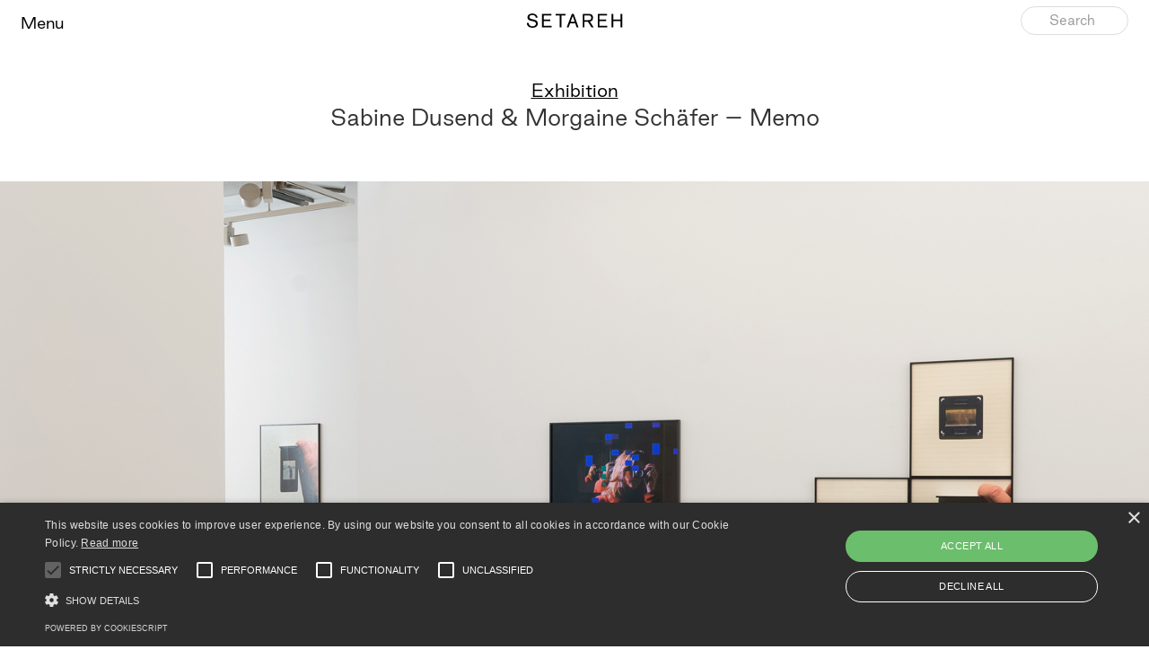

--- FILE ---
content_type: text/html; charset=utf-8
request_url: https://www.setareh.com/exhibition-page/memo
body_size: 4906
content:
<!DOCTYPE html><!-- Last Published: Tue Jan 27 2026 11:30:41 GMT+0000 (Coordinated Universal Time) --><html data-wf-domain="www.setareh.com" data-wf-page="646f430f52f3bf36c04e1450" data-wf-site="62287b9ba45d717bd0fa81bb" lang="en" data-wf-collection="646f430f52f3bf36c04e1492" data-wf-item-slug="memo"><head><meta charset="utf-8"/><title>SETAREH</title><meta content="width=device-width, initial-scale=1" name="viewport"/><meta content="google-site-verification=KFieo_SDN-M5zfGC12C5gmeL3Xdk5Mwjm-Mdlk2HegE" name="google-site-verification"/><link href="https://cdn.prod.website-files.com/62287b9ba45d717bd0fa81bb/css/setareh.webflow.shared.1b0eab93b.min.css" rel="stylesheet" type="text/css" integrity="sha384-Gw6rk7+qBQXpYotE/lWjV6OwnYee1WibCwux6/bXfmi56yEdnQg2j89J3I9PdlV1" crossorigin="anonymous"/><script src="https://use.typekit.net/qzr5tyw.js" type="text/javascript"></script><script type="text/javascript">try{Typekit.load();}catch(e){}</script><script type="text/javascript">!function(o,c){var n=c.documentElement,t=" w-mod-";n.className+=t+"js",("ontouchstart"in o||o.DocumentTouch&&c instanceof DocumentTouch)&&(n.className+=t+"touch")}(window,document);</script><link href="https://cdn.prod.website-files.com/62287b9ba45d717bd0fa81bb/62cf3ac62d32275046ee0f40_setareh-favicon.png" rel="shortcut icon" type="image/x-icon"/><link href="https://cdn.prod.website-files.com/62287b9ba45d717bd0fa81bb/62cf3b1b9652ac5ce1830b53_setareh-webclip.png" rel="apple-touch-icon"/><script async="" src="https://www.googletagmanager.com/gtag/js?id=G-CF04MT7Z70"></script><script type="text/javascript">window.dataLayer = window.dataLayer || [];function gtag(){dataLayer.push(arguments);}gtag('set', 'developer_id.dZGVlNj', true);gtag('js', new Date());gtag('config', 'G-CF04MT7Z70');</script><style>

.w-lightbox-backdrop { background:  rgba(252,252,252,252) !important; }

</style>

<style>
.w-lightbox-close {
background-image: url(https://cdn.prod.website-files.com/62287b9ba45d717bd0fa81bb/629f2649313dcf3b9a97c285_close-symbol.svg)!important;
}
</style>

<style>
 scrolled to sections id
*:focus { outline: none; }
</style>
<script type="text/javascript" async src="https://play.vidyard.com/embed/v4.js"></script>
<script type="text/javascript">window.__WEBFLOW_CURRENCY_SETTINGS = {"currencyCode":"USD","symbol":"$","decimal":".","fractionDigits":2,"group":",","template":"{{wf {\"path\":\"symbol\",\"type\":\"PlainText\"} }} {{wf {\"path\":\"amount\",\"type\":\"CommercePrice\"} }} {{wf {\"path\":\"currencyCode\",\"type\":\"PlainText\"} }}","hideDecimalForWholeNumbers":false};</script></head><body><div data-animation="default" data-collapse="medium" data-duration="400" data-easing="ease" data-easing2="ease" role="banner" class="navbar w-nav"><div class="navbar-wrapper w-container"><div data-w-id="67e7d752-935a-706f-e029-17dabd7d9be1" class="nav-dropdown-toggle"><div class="nav-menu-wrapper"><a href="#" data-w-id="fe110e81-2c7d-5ad0-3a08-c57ed6a33bdb" class="nav-dropdown-open-menu-btn w-nav-link">Menu</a><a href="#" data-w-id="f5adb871-2b1f-bfd5-a09e-2de462204dba" class="close-menu-button w-nav-link">Close Menu</a><div class="nav-dropdown-underline"></div></div></div><a href="/" class="nav-brand w-nav-brand"><img src="https://cdn.prod.website-files.com/62287b9ba45d717bd0fa81bb/6243ded832faf41ce62e1635_SETAREH_Logo_RZ.svg" loading="lazy" alt="" class="nav-logo-image"/></a><div class="nav-search-wrapper"><form action="/search" class="nav-search w-form"><input class="search-input w-input" maxlength="256" name="query" placeholder="Search" type="search" id="search" required=""/><input type="submit" class="search-button w-button" value="Search"/></form></div></div><div class="nav-dropdown-menu"><nav role="navigation" class="nav-dropdown-link-wrapper w-nav-menu"><a href="/artists" class="nav-dropdown-link w-nav-link">Artists</a><a href="/exhibitions" class="nav-dropdown-link w-nav-link">Exhibitions</a><a href="/viewing-rooms" class="nav-dropdown-link oversize w-nav-link">Viewing Room</a><a href="/projects" class="nav-dropdown-link oversize w-nav-link">Projects</a><a href="/fairs" class="nav-dropdown-link w-nav-link">Fairs</a><a href="/journal" class="nav-dropdown-link w-nav-link">Journal</a><a href="/media" class="nav-dropdown-link w-nav-link">Media</a><div class="mobiile-navbar"><div class="mobile-nav-wrapper"><a href="/" class="mobile-nav-brand w-inline-block"><img src="https://cdn.prod.website-files.com/62287b9ba45d717bd0fa81bb/629f2ef9dfb6ff1913746da6_logo.svg" loading="lazy" alt="" class="mobile-nav-brand-logo"/></a><a href="https://setareh.webflow.io/search" class="mobile-nav-search-wrapper w-inline-block"><img src="https://cdn.prod.website-files.com/62287b9ba45d717bd0fa81bb/62977bac9388f240b10750c0_search-icon.svg" loading="lazy" width="32" height="32" alt="" class="mobile-nav-search"/></a><a data-w-id="60f85097-855d-afb9-6be3-6a49d8f60238" href="#" class="mobile-nav-menu-btn">Menu</a></div><div class="mobile-nav-dropdown"><a data-w-id="4ae223e0-b881-c7e8-5b5f-7dcb93bfe116" href="#" class="mobile-nav-dropdown-close-btn w-inline-block"><img src="https://cdn.prod.website-files.com/62287b9ba45d717bd0fa81bb/629f2649313dcf3b9a97c285_close-symbol.svg" loading="lazy" alt="" class="mobile-nav-dropdown-close-btn"/></a><a href="/artists" class="menu-link mobiledropdown">Artists</a><a href="/exhibitions" class="menu-link mobiledropdown">Exhibitions</a><a href="/viewing-rooms" class="menu-link mobiledropdown">Viewing Room</a><a href="/projects" class="menu-link mobiledropdown">Secondary</a><a href="/journal" class="menu-link mobiledropdown">Journal</a><a href="/fairs" class="menu-link mobiledropdown">Fairs</a><a href="/media" class="menu-link mobiledropdown">Media</a><a href="/about" class="menu-link mobiledropdown">About</a><a href="https://shop.setareh.com/" class="menu-link mobiledropdown">Shop</a></div></div><a href="/about" class="nav-dropdown-link w-nav-link">About</a><a href="https://shop.setareh.com" class="nav-dropdown-link w-nav-link">Shop</a></nav></div></div><div class="mobiile-navbar"><div class="mobile-nav-wrapper"><a href="/" class="mobile-nav-brand w-inline-block"><img src="https://cdn.prod.website-files.com/62287b9ba45d717bd0fa81bb/629f2ef9dfb6ff1913746da6_logo.svg" loading="lazy" alt="" class="mobile-nav-brand-logo"/></a><a href="https://setareh.webflow.io/search" class="mobile-nav-search-wrapper w-inline-block"><img src="https://cdn.prod.website-files.com/62287b9ba45d717bd0fa81bb/62977bac9388f240b10750c0_search-icon.svg" loading="lazy" width="32" height="32" alt="" class="mobile-nav-search"/></a><a data-w-id="60f85097-855d-afb9-6be3-6a49d8f60238" href="#" class="mobile-nav-menu-btn">Menu</a></div><div class="mobile-nav-dropdown"><a data-w-id="4ae223e0-b881-c7e8-5b5f-7dcb93bfe116" href="#" class="mobile-nav-dropdown-close-btn w-inline-block"><img src="https://cdn.prod.website-files.com/62287b9ba45d717bd0fa81bb/629f2649313dcf3b9a97c285_close-symbol.svg" loading="lazy" alt="" class="mobile-nav-dropdown-close-btn"/></a><a href="/artists" class="menu-link mobiledropdown">Artists</a><a href="/exhibitions" class="menu-link mobiledropdown">Exhibitions</a><a href="/viewing-rooms" class="menu-link mobiledropdown">Viewing Room</a><a href="/projects" class="menu-link mobiledropdown">Secondary</a><a href="/journal" class="menu-link mobiledropdown">Journal</a><a href="/fairs" class="menu-link mobiledropdown">Fairs</a><a href="/media" class="menu-link mobiledropdown">Media</a><a href="/about" class="menu-link mobiledropdown">About</a><a href="https://shop.setareh.com/" class="menu-link mobiledropdown">Shop</a></div></div><div class="ovr-hero-section"><div class="link-12">Exhibition</div><div id="h1" class="ovr-subtitle">Sabine Dusend &amp; Morgaine Schäfer – Memo</div><img loading="lazy" alt="" src="https://cdn.prod.website-files.com/62704d4a2bf4b6180a20b9f3/63d25d848e30326c7340dd8c_Panorama2.JPG" class="hero-banner-img"/><div class="header-content-wrapper"><div class="link-12">15.02. - 15.03.2019</div><div class="ovr-description">SETAREH X is pleased to present the exhibition »memo« by Sabine Dusend and Morgaine Schäfer.</div><div class="ovr-description">On the occasion of the Photo Weekend 2019 SETAREH GALLERY presents the double exhibition memo by Morgaine Schäfer and Sabine Dusend. The overarching theme of the exhibition is &quot;memories&quot; recorded or deleted by visual media. While Morgaine Schäfer shows photographs of analog &quot;slide projections&quot; from her rediscovered family collection, Sabine Dusend illustrates the process of deleting private and artistic images from the memory of her digital camera.</div></div></div><div class="slider-section"><div data-delay="4000" data-animation="slide" class="slider-11 w-slider" data-autoplay="false" data-easing="ease" style="opacity:0" data-hide-arrows="false" data-disable-swipe="false" data-w-id="2fa37e73-a787-1ad4-e61b-ac24cc558283" data-autoplay-limit="0" data-nav-spacing="3" data-duration="500" data-infinite="true"><div class="w-slider-mask"><div class="w-slide"><a href="#" class="lightbox-link-6 w-inline-block w-lightbox"><img alt="" loading="lazy" width="692" src="https://cdn.prod.website-files.com/62704d4a2bf4b6180a20b9f3/63f0a0694058cfff1d77d218_DSC_0858.jpg" sizes="75vw" srcset="https://cdn.prod.website-files.com/62704d4a2bf4b6180a20b9f3/63f0a0694058cfff1d77d218_DSC_0858-p-500.jpg 500w, https://cdn.prod.website-files.com/62704d4a2bf4b6180a20b9f3/63f0a0694058cfff1d77d218_DSC_0858-p-800.jpg 800w, https://cdn.prod.website-files.com/62704d4a2bf4b6180a20b9f3/63f0a0694058cfff1d77d218_DSC_0858-p-1080.jpg 1080w, https://cdn.prod.website-files.com/62704d4a2bf4b6180a20b9f3/63f0a0694058cfff1d77d218_DSC_0858-p-1600.jpg 1600w, https://cdn.prod.website-files.com/62704d4a2bf4b6180a20b9f3/63f0a0694058cfff1d77d218_DSC_0858-p-2000.jpg 2000w, https://cdn.prod.website-files.com/62704d4a2bf4b6180a20b9f3/63f0a0694058cfff1d77d218_DSC_0858-p-2600.jpg 2600w, https://cdn.prod.website-files.com/62704d4a2bf4b6180a20b9f3/63f0a0694058cfff1d77d218_DSC_0858.jpg 3000w" class="image-62"/><script type="application/json" class="w-json">{
  "items": [],
  "group": ""
}</script></a></div><div class="w-slide"><a href="#" class="lightbox-link-6 w-inline-block w-lightbox"><img alt="" loading="lazy" width="692" src="https://cdn.prod.website-files.com/62704d4a2bf4b6180a20b9f3/63f0a06e3697775aa1fd27a8_DSC_0876.jpg" sizes="75vw" srcset="https://cdn.prod.website-files.com/62704d4a2bf4b6180a20b9f3/63f0a06e3697775aa1fd27a8_DSC_0876-p-500.jpg 500w, https://cdn.prod.website-files.com/62704d4a2bf4b6180a20b9f3/63f0a06e3697775aa1fd27a8_DSC_0876-p-800.jpg 800w, https://cdn.prod.website-files.com/62704d4a2bf4b6180a20b9f3/63f0a06e3697775aa1fd27a8_DSC_0876-p-1080.jpg 1080w, https://cdn.prod.website-files.com/62704d4a2bf4b6180a20b9f3/63f0a06e3697775aa1fd27a8_DSC_0876-p-1600.jpg 1600w, https://cdn.prod.website-files.com/62704d4a2bf4b6180a20b9f3/63f0a06e3697775aa1fd27a8_DSC_0876-p-2000.jpg 2000w, https://cdn.prod.website-files.com/62704d4a2bf4b6180a20b9f3/63f0a06e3697775aa1fd27a8_DSC_0876-p-2600.jpg 2600w, https://cdn.prod.website-files.com/62704d4a2bf4b6180a20b9f3/63f0a06e3697775aa1fd27a8_DSC_0876.jpg 3000w" class="image-62"/><script type="application/json" class="w-json">{
  "items": [],
  "group": ""
}</script></a></div><div class="w-slide"><a href="#" class="lightbox-link-6 w-inline-block w-lightbox"><img alt="" loading="lazy" width="692" src="https://cdn.prod.website-files.com/62704d4a2bf4b6180a20b9f3/63f0a072e2860c4dc246cba6_DSC_0887.jpg" sizes="75vw" srcset="https://cdn.prod.website-files.com/62704d4a2bf4b6180a20b9f3/63f0a072e2860c4dc246cba6_DSC_0887-p-500.jpg 500w, https://cdn.prod.website-files.com/62704d4a2bf4b6180a20b9f3/63f0a072e2860c4dc246cba6_DSC_0887-p-800.jpg 800w, https://cdn.prod.website-files.com/62704d4a2bf4b6180a20b9f3/63f0a072e2860c4dc246cba6_DSC_0887-p-1080.jpg 1080w, https://cdn.prod.website-files.com/62704d4a2bf4b6180a20b9f3/63f0a072e2860c4dc246cba6_DSC_0887-p-1600.jpg 1600w, https://cdn.prod.website-files.com/62704d4a2bf4b6180a20b9f3/63f0a072e2860c4dc246cba6_DSC_0887-p-2000.jpg 2000w, https://cdn.prod.website-files.com/62704d4a2bf4b6180a20b9f3/63f0a072e2860c4dc246cba6_DSC_0887-p-2600.jpg 2600w, https://cdn.prod.website-files.com/62704d4a2bf4b6180a20b9f3/63f0a072e2860c4dc246cba6_DSC_0887.jpg 3000w" class="image-62"/><script type="application/json" class="w-json">{
  "items": [],
  "group": ""
}</script></a></div><div class="w-slide"><a href="#" class="lightbox-link-6 w-inline-block w-lightbox"><img alt="" loading="lazy" width="692" src="https://cdn.prod.website-files.com/62704d4a2bf4b6180a20b9f3/63f0a076ee66195728e0f38d_Panorama1.jpg" sizes="75vw" srcset="https://cdn.prod.website-files.com/62704d4a2bf4b6180a20b9f3/63f0a076ee66195728e0f38d_Panorama1-p-500.jpg 500w, https://cdn.prod.website-files.com/62704d4a2bf4b6180a20b9f3/63f0a076ee66195728e0f38d_Panorama1-p-800.jpg 800w, https://cdn.prod.website-files.com/62704d4a2bf4b6180a20b9f3/63f0a076ee66195728e0f38d_Panorama1-p-1080.jpg 1080w, https://cdn.prod.website-files.com/62704d4a2bf4b6180a20b9f3/63f0a076ee66195728e0f38d_Panorama1-p-1600.jpg 1600w, https://cdn.prod.website-files.com/62704d4a2bf4b6180a20b9f3/63f0a076ee66195728e0f38d_Panorama1-p-2000.jpg 2000w, https://cdn.prod.website-files.com/62704d4a2bf4b6180a20b9f3/63f0a076ee66195728e0f38d_Panorama1-p-2600.jpg 2600w, https://cdn.prod.website-files.com/62704d4a2bf4b6180a20b9f3/63f0a076ee66195728e0f38d_Panorama1.jpg 3000w" class="image-62"/><script type="application/json" class="w-json">{
  "items": [],
  "group": ""
}</script></a></div><div class="w-slide"><a href="#" class="lightbox-link-6 w-inline-block w-lightbox"><img alt="" loading="lazy" width="692" src="https://cdn.prod.website-files.com/62704d4a2bf4b6180a20b9f3/63f0a07959fff882149edc92_Panorama2.jpg" sizes="75vw" srcset="https://cdn.prod.website-files.com/62704d4a2bf4b6180a20b9f3/63f0a07959fff882149edc92_Panorama2-p-500.jpg 500w, https://cdn.prod.website-files.com/62704d4a2bf4b6180a20b9f3/63f0a07959fff882149edc92_Panorama2-p-800.jpg 800w, https://cdn.prod.website-files.com/62704d4a2bf4b6180a20b9f3/63f0a07959fff882149edc92_Panorama2-p-1080.jpg 1080w, https://cdn.prod.website-files.com/62704d4a2bf4b6180a20b9f3/63f0a07959fff882149edc92_Panorama2-p-1600.jpg 1600w, https://cdn.prod.website-files.com/62704d4a2bf4b6180a20b9f3/63f0a07959fff882149edc92_Panorama2-p-2000.jpg 2000w, https://cdn.prod.website-files.com/62704d4a2bf4b6180a20b9f3/63f0a07959fff882149edc92_Panorama2-p-2600.jpg 2600w, https://cdn.prod.website-files.com/62704d4a2bf4b6180a20b9f3/63f0a07959fff882149edc92_Panorama2.jpg 3000w" class="image-62"/><script type="application/json" class="w-json">{
  "items": [],
  "group": ""
}</script></a></div></div><div class="left-arrow-11 w-slider-arrow-left"><img src="https://cdn.prod.website-files.com/62287b9ba45d717bd0fa81bb/634f8062bb51cac9feea2e79_arrow-left-light(24x24)%402x.svg" loading="lazy" alt="" class="image-63"/></div><div class="right-arrow-9 w-slider-arrow-right"><img src="https://cdn.prod.website-files.com/62287b9ba45d717bd0fa81bb/634f8062bb51cac3f2ea2e80_arrow-right-light(24x24)%402x.svg" loading="lazy" alt="" class="image-64"/></div><div class="w-slider-nav w-shadow w-round"></div></div></div><div class="newsletter-signup-section no-margin"><div class="column-left-footer"><div class="ovr-subtitle signup">Want to Know More?</div></div><div class="newsletter-column-right-footer"><div class="copy">Join our mailing list to be among the first to receive gallery news</div><a data-w-id="0fba325a-6a8a-bfa2-25e3-6e96bd06e539" href="https://mailchi.mp/setareh-gallery.com/cy5doo6f0o" target="_blank" class="buttonovr dark-underline w-inline-block"><div class="ovr-btn-text">Sign up here</div></a></div></div><footer id="footer" class="footer"><div class="footer-container w-container"><div class="footer-flex-container"><div class="footer-col"><h2 class="footer-heading">Follow</h2><ul role="list" class="list w-list-unstyled"><li class="list-item"><a href="https://www.instagram.com/setareh/" target="_blank" class="footer-link">Instagram</a></li><li><a href="https://www.artsy.net/partner/setareh" target="_blank" class="footer-link">Artsy</a></li><li><a href="http://www.artnet.de/galerien/setareh-gallery/" target="_blank" class="footer-link">Artnet</a></li><li><a href="https://cdn.prod.website-files.com/62287b9ba45d717bd0fa81bb/6303477280522081bdfc97cb_ca568ec7-c541-b25f-bb54-8a76ed45d2e4.png" target="_blank" class="footer-link">WeChat</a></li></ul></div><div class="footer-col"><h2 class="footer-heading">Contact</h2><ul role="list" class="w-list-unstyled"><li class="list-item-2"><a href="mailto:info@setareh.com" class="footer-link">Email: info@setareh.com</a></li><li><a href="tel:+49-211-82827171" class="footer-link">Phone: +49-211-82827171</a></li></ul><a href="mailto:berlin@setareh.com" class="footer-link">Email: berlin@setareh.com</a><a href="tel:+49-30-23005133" class="footer-link">Phone: ﻿+49-30-23005133</a></div><div class="footer-col"><h2 class="footer-heading">Locations</h2><a href="/about" class="footer-link">SETAREH Düsseldorf</a><a href="/about" class="footer-link">SETAREH Berlin</a><a href="/about" class="footer-link">SETAREH London</a></div></div><div class="footer-legals-wrapper"><div class="footer-copyright">Copyright © 2025 SETAREH. <br/>All rights reserved.</div><div class="link-wrapper"><a href="/datenschutz" class="footer-link">Privacy</a><a href="/impressum" class="footer-link">Legal notice</a></div></div></div></footer><script src="https://d3e54v103j8qbb.cloudfront.net/js/jquery-3.5.1.min.dc5e7f18c8.js?site=62287b9ba45d717bd0fa81bb" type="text/javascript" integrity="sha256-9/aliU8dGd2tb6OSsuzixeV4y/faTqgFtohetphbbj0=" crossorigin="anonymous"></script><script src="https://cdn.prod.website-files.com/62287b9ba45d717bd0fa81bb/js/webflow.schunk.59c6248219f37ae8.js" type="text/javascript" integrity="sha384-SiwpjJNf9ZitucDlWa0ARYbaOcz0PUxo+U1JokcCeias7QOSgb93xI+PogbjFilN" crossorigin="anonymous"></script><script src="https://cdn.prod.website-files.com/62287b9ba45d717bd0fa81bb/js/webflow.schunk.df393826546c5048.js" type="text/javascript" integrity="sha384-EzZWRg7/J2jGruzPOFgDhRKY059GvGAf11fPi/em/v9lxuJP/7v2XQh4eZz9zewW" crossorigin="anonymous"></script><script src="https://cdn.prod.website-files.com/62287b9ba45d717bd0fa81bb/js/webflow.schunk.3646b0bdbfc7a235.js" type="text/javascript" integrity="sha384-gZLOmXIblLyHGDncyBxqMlIEL8LJqhq9+vw5KOasKHD2NajOGW1wkj4KYV+Vfhm5" crossorigin="anonymous"></script><script src="https://cdn.prod.website-files.com/62287b9ba45d717bd0fa81bb/js/webflow.82493f18.f570de5fbe46101e.js" type="text/javascript" integrity="sha384-01Nuckb6zK/CeQm7hqshv/g/t7z077GIxrbYF/tWS0AnMOcBwm4XYA0n720pkkin" crossorigin="anonymous"></script><script type="text/javascript" charset="UTF-8" src="//cdn.cookie-script.com/s/aa1488dfebbec0b3e11a3892313408b0.js"></script>

<meta name="p:domain_verify" content="8b82ea5acd00e66311e318f28508048e"/>
<script>	
	
$(document).ready(function() {	
	
	$('.menu_btn').click(function() {
  	$('body').toggleClass('body_overflowhidden');
  });	
	
});	
	
</script>	</body></html>

--- FILE ---
content_type: text/css
request_url: https://cdn.prod.website-files.com/62287b9ba45d717bd0fa81bb/css/setareh.webflow.shared.1b0eab93b.min.css
body_size: 95978
content:
html{-webkit-text-size-adjust:100%;-ms-text-size-adjust:100%;font-family:sans-serif}body{margin:0}article,aside,details,figcaption,figure,footer,header,hgroup,main,menu,nav,section,summary{display:block}audio,canvas,progress,video{vertical-align:baseline;display:inline-block}audio:not([controls]){height:0;display:none}[hidden],template{display:none}a{background-color:#0000}a:active,a:hover{outline:0}abbr[title]{border-bottom:1px dotted}b,strong{font-weight:700}dfn{font-style:italic}h1{margin:.67em 0;font-size:2em}mark{color:#000;background:#ff0}small{font-size:80%}sub,sup{vertical-align:baseline;font-size:75%;line-height:0;position:relative}sup{top:-.5em}sub{bottom:-.25em}img{border:0}svg:not(:root){overflow:hidden}hr{box-sizing:content-box;height:0}pre{overflow:auto}code,kbd,pre,samp{font-family:monospace;font-size:1em}button,input,optgroup,select,textarea{color:inherit;font:inherit;margin:0}button{overflow:visible}button,select{text-transform:none}button,html input[type=button],input[type=reset]{-webkit-appearance:button;cursor:pointer}button[disabled],html input[disabled]{cursor:default}button::-moz-focus-inner,input::-moz-focus-inner{border:0;padding:0}input{line-height:normal}input[type=checkbox],input[type=radio]{box-sizing:border-box;padding:0}input[type=number]::-webkit-inner-spin-button,input[type=number]::-webkit-outer-spin-button{height:auto}input[type=search]{-webkit-appearance:none}input[type=search]::-webkit-search-cancel-button,input[type=search]::-webkit-search-decoration{-webkit-appearance:none}legend{border:0;padding:0}textarea{overflow:auto}optgroup{font-weight:700}table{border-collapse:collapse;border-spacing:0}td,th{padding:0}@font-face{font-family:webflow-icons;src:url([data-uri])format("truetype");font-weight:400;font-style:normal}[class^=w-icon-],[class*=\ w-icon-]{speak:none;font-variant:normal;text-transform:none;-webkit-font-smoothing:antialiased;-moz-osx-font-smoothing:grayscale;font-style:normal;font-weight:400;line-height:1;font-family:webflow-icons!important}.w-icon-slider-right:before{content:""}.w-icon-slider-left:before{content:""}.w-icon-nav-menu:before{content:""}.w-icon-arrow-down:before,.w-icon-dropdown-toggle:before{content:""}.w-icon-file-upload-remove:before{content:""}.w-icon-file-upload-icon:before{content:""}*{box-sizing:border-box}html{height:100%}body{color:#333;background-color:#fff;min-height:100%;margin:0;font-family:Arial,sans-serif;font-size:14px;line-height:20px}img{vertical-align:middle;max-width:100%;display:inline-block}html.w-mod-touch *{background-attachment:scroll!important}.w-block{display:block}.w-inline-block{max-width:100%;display:inline-block}.w-clearfix:before,.w-clearfix:after{content:" ";grid-area:1/1/2/2;display:table}.w-clearfix:after{clear:both}.w-hidden{display:none}.w-button{color:#fff;line-height:inherit;cursor:pointer;background-color:#3898ec;border:0;border-radius:0;padding:9px 15px;text-decoration:none;display:inline-block}input.w-button{-webkit-appearance:button}html[data-w-dynpage] [data-w-cloak]{color:#0000!important}.w-code-block{margin:unset}pre.w-code-block code{all:inherit}.w-optimization{display:contents}.w-webflow-badge,.w-webflow-badge>img{box-sizing:unset;width:unset;height:unset;max-height:unset;max-width:unset;min-height:unset;min-width:unset;margin:unset;padding:unset;float:unset;clear:unset;border:unset;border-radius:unset;background:unset;background-image:unset;background-position:unset;background-size:unset;background-repeat:unset;background-origin:unset;background-clip:unset;background-attachment:unset;background-color:unset;box-shadow:unset;transform:unset;direction:unset;font-family:unset;font-weight:unset;color:unset;font-size:unset;line-height:unset;font-style:unset;font-variant:unset;text-align:unset;letter-spacing:unset;-webkit-text-decoration:unset;text-decoration:unset;text-indent:unset;text-transform:unset;list-style-type:unset;text-shadow:unset;vertical-align:unset;cursor:unset;white-space:unset;word-break:unset;word-spacing:unset;word-wrap:unset;transition:unset}.w-webflow-badge{white-space:nowrap;cursor:pointer;box-shadow:0 0 0 1px #0000001a,0 1px 3px #0000001a;visibility:visible!important;opacity:1!important;z-index:2147483647!important;color:#aaadb0!important;overflow:unset!important;background-color:#fff!important;border-radius:3px!important;width:auto!important;height:auto!important;margin:0!important;padding:6px!important;font-size:12px!important;line-height:14px!important;text-decoration:none!important;display:inline-block!important;position:fixed!important;inset:auto 12px 12px auto!important;transform:none!important}.w-webflow-badge>img{position:unset;visibility:unset!important;opacity:1!important;vertical-align:middle!important;display:inline-block!important}h1,h2,h3,h4,h5,h6{margin-bottom:10px;font-weight:700}h1{margin-top:20px;font-size:38px;line-height:44px}h2{margin-top:20px;font-size:32px;line-height:36px}h3{margin-top:20px;font-size:24px;line-height:30px}h4{margin-top:10px;font-size:18px;line-height:24px}h5{margin-top:10px;font-size:14px;line-height:20px}h6{margin-top:10px;font-size:12px;line-height:18px}p{margin-top:0;margin-bottom:10px}blockquote{border-left:5px solid #e2e2e2;margin:0 0 10px;padding:10px 20px;font-size:18px;line-height:22px}figure{margin:0 0 10px}figcaption{text-align:center;margin-top:5px}ul,ol{margin-top:0;margin-bottom:10px;padding-left:40px}.w-list-unstyled{padding-left:0;list-style:none}.w-embed:before,.w-embed:after{content:" ";grid-area:1/1/2/2;display:table}.w-embed:after{clear:both}.w-video{width:100%;padding:0;position:relative}.w-video iframe,.w-video object,.w-video embed{border:none;width:100%;height:100%;position:absolute;top:0;left:0}fieldset{border:0;margin:0;padding:0}button,[type=button],[type=reset]{cursor:pointer;-webkit-appearance:button;border:0}.w-form{margin:0 0 15px}.w-form-done{text-align:center;background-color:#ddd;padding:20px;display:none}.w-form-fail{background-color:#ffdede;margin-top:10px;padding:10px;display:none}label{margin-bottom:5px;font-weight:700;display:block}.w-input,.w-select{color:#333;vertical-align:middle;background-color:#fff;border:1px solid #ccc;width:100%;height:38px;margin-bottom:10px;padding:8px 12px;font-size:14px;line-height:1.42857;display:block}.w-input::placeholder,.w-select::placeholder{color:#999}.w-input:focus,.w-select:focus{border-color:#3898ec;outline:0}.w-input[disabled],.w-select[disabled],.w-input[readonly],.w-select[readonly],fieldset[disabled] .w-input,fieldset[disabled] .w-select{cursor:not-allowed}.w-input[disabled]:not(.w-input-disabled),.w-select[disabled]:not(.w-input-disabled),.w-input[readonly],.w-select[readonly],fieldset[disabled]:not(.w-input-disabled) .w-input,fieldset[disabled]:not(.w-input-disabled) .w-select{background-color:#eee}textarea.w-input,textarea.w-select{height:auto}.w-select{background-color:#f3f3f3}.w-select[multiple]{height:auto}.w-form-label{cursor:pointer;margin-bottom:0;font-weight:400;display:inline-block}.w-radio{margin-bottom:5px;padding-left:20px;display:block}.w-radio:before,.w-radio:after{content:" ";grid-area:1/1/2/2;display:table}.w-radio:after{clear:both}.w-radio-input{float:left;margin:3px 0 0 -20px;line-height:normal}.w-file-upload{margin-bottom:10px;display:block}.w-file-upload-input{opacity:0;z-index:-100;width:.1px;height:.1px;position:absolute;overflow:hidden}.w-file-upload-default,.w-file-upload-uploading,.w-file-upload-success{color:#333;display:inline-block}.w-file-upload-error{margin-top:10px;display:block}.w-file-upload-default.w-hidden,.w-file-upload-uploading.w-hidden,.w-file-upload-error.w-hidden,.w-file-upload-success.w-hidden{display:none}.w-file-upload-uploading-btn{cursor:pointer;background-color:#fafafa;border:1px solid #ccc;margin:0;padding:8px 12px;font-size:14px;font-weight:400;display:flex}.w-file-upload-file{background-color:#fafafa;border:1px solid #ccc;flex-grow:1;justify-content:space-between;margin:0;padding:8px 9px 8px 11px;display:flex}.w-file-upload-file-name{font-size:14px;font-weight:400;display:block}.w-file-remove-link{cursor:pointer;width:auto;height:auto;margin-top:3px;margin-left:10px;padding:3px;display:block}.w-icon-file-upload-remove{margin:auto;font-size:10px}.w-file-upload-error-msg{color:#ea384c;padding:2px 0;display:inline-block}.w-file-upload-info{padding:0 12px;line-height:38px;display:inline-block}.w-file-upload-label{cursor:pointer;background-color:#fafafa;border:1px solid #ccc;margin:0;padding:8px 12px;font-size:14px;font-weight:400;display:inline-block}.w-icon-file-upload-icon,.w-icon-file-upload-uploading{width:20px;margin-right:8px;display:inline-block}.w-icon-file-upload-uploading{height:20px}.w-container{max-width:940px;margin-left:auto;margin-right:auto}.w-container:before,.w-container:after{content:" ";grid-area:1/1/2/2;display:table}.w-container:after{clear:both}.w-container .w-row{margin-left:-10px;margin-right:-10px}.w-row:before,.w-row:after{content:" ";grid-area:1/1/2/2;display:table}.w-row:after{clear:both}.w-row .w-row{margin-left:0;margin-right:0}.w-col{float:left;width:100%;min-height:1px;padding-left:10px;padding-right:10px;position:relative}.w-col .w-col{padding-left:0;padding-right:0}.w-col-1{width:8.33333%}.w-col-2{width:16.6667%}.w-col-3{width:25%}.w-col-4{width:33.3333%}.w-col-5{width:41.6667%}.w-col-6{width:50%}.w-col-7{width:58.3333%}.w-col-8{width:66.6667%}.w-col-9{width:75%}.w-col-10{width:83.3333%}.w-col-11{width:91.6667%}.w-col-12{width:100%}.w-hidden-main{display:none!important}@media screen and (max-width:991px){.w-container{max-width:728px}.w-hidden-main{display:inherit!important}.w-hidden-medium{display:none!important}.w-col-medium-1{width:8.33333%}.w-col-medium-2{width:16.6667%}.w-col-medium-3{width:25%}.w-col-medium-4{width:33.3333%}.w-col-medium-5{width:41.6667%}.w-col-medium-6{width:50%}.w-col-medium-7{width:58.3333%}.w-col-medium-8{width:66.6667%}.w-col-medium-9{width:75%}.w-col-medium-10{width:83.3333%}.w-col-medium-11{width:91.6667%}.w-col-medium-12{width:100%}.w-col-stack{width:100%;left:auto;right:auto}}@media screen and (max-width:767px){.w-hidden-main,.w-hidden-medium{display:inherit!important}.w-hidden-small{display:none!important}.w-row,.w-container .w-row{margin-left:0;margin-right:0}.w-col{width:100%;left:auto;right:auto}.w-col-small-1{width:8.33333%}.w-col-small-2{width:16.6667%}.w-col-small-3{width:25%}.w-col-small-4{width:33.3333%}.w-col-small-5{width:41.6667%}.w-col-small-6{width:50%}.w-col-small-7{width:58.3333%}.w-col-small-8{width:66.6667%}.w-col-small-9{width:75%}.w-col-small-10{width:83.3333%}.w-col-small-11{width:91.6667%}.w-col-small-12{width:100%}}@media screen and (max-width:479px){.w-container{max-width:none}.w-hidden-main,.w-hidden-medium,.w-hidden-small{display:inherit!important}.w-hidden-tiny{display:none!important}.w-col{width:100%}.w-col-tiny-1{width:8.33333%}.w-col-tiny-2{width:16.6667%}.w-col-tiny-3{width:25%}.w-col-tiny-4{width:33.3333%}.w-col-tiny-5{width:41.6667%}.w-col-tiny-6{width:50%}.w-col-tiny-7{width:58.3333%}.w-col-tiny-8{width:66.6667%}.w-col-tiny-9{width:75%}.w-col-tiny-10{width:83.3333%}.w-col-tiny-11{width:91.6667%}.w-col-tiny-12{width:100%}}.w-widget{position:relative}.w-widget-map{width:100%;height:400px}.w-widget-map label{width:auto;display:inline}.w-widget-map img{max-width:inherit}.w-widget-map .gm-style-iw{text-align:center}.w-widget-map .gm-style-iw>button{display:none!important}.w-widget-twitter{overflow:hidden}.w-widget-twitter-count-shim{vertical-align:top;text-align:center;background:#fff;border:1px solid #758696;border-radius:3px;width:28px;height:20px;display:inline-block;position:relative}.w-widget-twitter-count-shim *{pointer-events:none;-webkit-user-select:none;user-select:none}.w-widget-twitter-count-shim .w-widget-twitter-count-inner{text-align:center;color:#999;font-family:serif;font-size:15px;line-height:12px;position:relative}.w-widget-twitter-count-shim .w-widget-twitter-count-clear{display:block;position:relative}.w-widget-twitter-count-shim.w--large{width:36px;height:28px}.w-widget-twitter-count-shim.w--large .w-widget-twitter-count-inner{font-size:18px;line-height:18px}.w-widget-twitter-count-shim:not(.w--vertical){margin-left:5px;margin-right:8px}.w-widget-twitter-count-shim:not(.w--vertical).w--large{margin-left:6px}.w-widget-twitter-count-shim:not(.w--vertical):before,.w-widget-twitter-count-shim:not(.w--vertical):after{content:" ";pointer-events:none;border:solid #0000;width:0;height:0;position:absolute;top:50%;left:0}.w-widget-twitter-count-shim:not(.w--vertical):before{border-width:4px;border-color:#75869600 #5d6c7b #75869600 #75869600;margin-top:-4px;margin-left:-9px}.w-widget-twitter-count-shim:not(.w--vertical).w--large:before{border-width:5px;margin-top:-5px;margin-left:-10px}.w-widget-twitter-count-shim:not(.w--vertical):after{border-width:4px;border-color:#fff0 #fff #fff0 #fff0;margin-top:-4px;margin-left:-8px}.w-widget-twitter-count-shim:not(.w--vertical).w--large:after{border-width:5px;margin-top:-5px;margin-left:-9px}.w-widget-twitter-count-shim.w--vertical{width:61px;height:33px;margin-bottom:8px}.w-widget-twitter-count-shim.w--vertical:before,.w-widget-twitter-count-shim.w--vertical:after{content:" ";pointer-events:none;border:solid #0000;width:0;height:0;position:absolute;top:100%;left:50%}.w-widget-twitter-count-shim.w--vertical:before{border-width:5px;border-color:#5d6c7b #75869600 #75869600;margin-left:-5px}.w-widget-twitter-count-shim.w--vertical:after{border-width:4px;border-color:#fff #fff0 #fff0;margin-left:-4px}.w-widget-twitter-count-shim.w--vertical .w-widget-twitter-count-inner{font-size:18px;line-height:22px}.w-widget-twitter-count-shim.w--vertical.w--large{width:76px}.w-background-video{color:#fff;height:500px;position:relative;overflow:hidden}.w-background-video>video{object-fit:cover;z-index:-100;background-position:50%;background-size:cover;width:100%;height:100%;margin:auto;position:absolute;inset:-100%}.w-background-video>video::-webkit-media-controls-start-playback-button{-webkit-appearance:none;display:none!important}.w-background-video--control{background-color:#0000;padding:0;position:absolute;bottom:1em;right:1em}.w-background-video--control>[hidden]{display:none!important}.w-slider{text-align:center;clear:both;-webkit-tap-highlight-color:#0000;tap-highlight-color:#0000;background:#ddd;height:300px;position:relative}.w-slider-mask{z-index:1;white-space:nowrap;height:100%;display:block;position:relative;left:0;right:0;overflow:hidden}.w-slide{vertical-align:top;white-space:normal;text-align:left;width:100%;height:100%;display:inline-block;position:relative}.w-slider-nav{z-index:2;text-align:center;-webkit-tap-highlight-color:#0000;tap-highlight-color:#0000;height:40px;margin:auto;padding-top:10px;position:absolute;inset:auto 0 0}.w-slider-nav.w-round>div{border-radius:100%}.w-slider-nav.w-num>div{font-size:inherit;line-height:inherit;width:auto;height:auto;padding:.2em .5em}.w-slider-nav.w-shadow>div{box-shadow:0 0 3px #3336}.w-slider-nav-invert{color:#fff}.w-slider-nav-invert>div{background-color:#2226}.w-slider-nav-invert>div.w-active{background-color:#222}.w-slider-dot{cursor:pointer;background-color:#fff6;width:1em;height:1em;margin:0 3px .5em;transition:background-color .1s,color .1s;display:inline-block;position:relative}.w-slider-dot.w-active{background-color:#fff}.w-slider-dot:focus{outline:none;box-shadow:0 0 0 2px #fff}.w-slider-dot:focus.w-active{box-shadow:none}.w-slider-arrow-left,.w-slider-arrow-right{cursor:pointer;color:#fff;-webkit-tap-highlight-color:#0000;tap-highlight-color:#0000;-webkit-user-select:none;user-select:none;width:80px;margin:auto;font-size:40px;position:absolute;inset:0;overflow:hidden}.w-slider-arrow-left [class^=w-icon-],.w-slider-arrow-right [class^=w-icon-],.w-slider-arrow-left [class*=\ w-icon-],.w-slider-arrow-right [class*=\ w-icon-]{position:absolute}.w-slider-arrow-left:focus,.w-slider-arrow-right:focus{outline:0}.w-slider-arrow-left{z-index:3;right:auto}.w-slider-arrow-right{z-index:4;left:auto}.w-icon-slider-left,.w-icon-slider-right{width:1em;height:1em;margin:auto;inset:0}.w-slider-aria-label{clip:rect(0 0 0 0);border:0;width:1px;height:1px;margin:-1px;padding:0;position:absolute;overflow:hidden}.w-slider-force-show{display:block!important}.w-dropdown{text-align:left;z-index:900;margin-left:auto;margin-right:auto;display:inline-block;position:relative}.w-dropdown-btn,.w-dropdown-toggle,.w-dropdown-link{vertical-align:top;color:#222;text-align:left;white-space:nowrap;margin-left:auto;margin-right:auto;padding:20px;text-decoration:none;position:relative}.w-dropdown-toggle{-webkit-user-select:none;user-select:none;cursor:pointer;padding-right:40px;display:inline-block}.w-dropdown-toggle:focus{outline:0}.w-icon-dropdown-toggle{width:1em;height:1em;margin:auto 20px auto auto;position:absolute;top:0;bottom:0;right:0}.w-dropdown-list{background:#ddd;min-width:100%;display:none;position:absolute}.w-dropdown-list.w--open{display:block}.w-dropdown-link{color:#222;padding:10px 20px;display:block}.w-dropdown-link.w--current{color:#0082f3}.w-dropdown-link:focus{outline:0}@media screen and (max-width:767px){.w-nav-brand{padding-left:10px}}.w-lightbox-backdrop{cursor:auto;letter-spacing:normal;text-indent:0;text-shadow:none;text-transform:none;visibility:visible;white-space:normal;word-break:normal;word-spacing:normal;word-wrap:normal;color:#fff;text-align:center;z-index:2000;opacity:0;-webkit-user-select:none;-moz-user-select:none;-webkit-tap-highlight-color:transparent;background:#000000e6;outline:0;font-family:Helvetica Neue,Helvetica,Ubuntu,Segoe UI,Verdana,sans-serif;font-size:17px;font-style:normal;font-weight:300;line-height:1.2;list-style:disc;position:fixed;inset:0;-webkit-transform:translate(0)}.w-lightbox-backdrop,.w-lightbox-container{-webkit-overflow-scrolling:touch;height:100%;overflow:auto}.w-lightbox-content{height:100vh;position:relative;overflow:hidden}.w-lightbox-view{opacity:0;width:100vw;height:100vh;position:absolute}.w-lightbox-view:before{content:"";height:100vh}.w-lightbox-group,.w-lightbox-group .w-lightbox-view,.w-lightbox-group .w-lightbox-view:before{height:86vh}.w-lightbox-frame,.w-lightbox-view:before{vertical-align:middle;display:inline-block}.w-lightbox-figure{margin:0;position:relative}.w-lightbox-group .w-lightbox-figure{cursor:pointer}.w-lightbox-img{width:auto;max-width:none;height:auto}.w-lightbox-image{float:none;max-width:100vw;max-height:100vh;display:block}.w-lightbox-group .w-lightbox-image{max-height:86vh}.w-lightbox-caption{text-align:left;text-overflow:ellipsis;white-space:nowrap;background:#0006;padding:.5em 1em;position:absolute;bottom:0;left:0;right:0;overflow:hidden}.w-lightbox-embed{width:100%;height:100%;position:absolute;inset:0}.w-lightbox-control{cursor:pointer;background-position:50%;background-repeat:no-repeat;background-size:24px;width:4em;transition:all .3s;position:absolute;top:0}.w-lightbox-left{background-image:url([data-uri]);display:none;bottom:0;left:0}.w-lightbox-right{background-image:url([data-uri]);display:none;bottom:0;right:0}.w-lightbox-close{background-image:url([data-uri]);background-size:18px;height:2.6em;right:0}.w-lightbox-strip{white-space:nowrap;padding:0 1vh;line-height:0;position:absolute;bottom:0;left:0;right:0;overflow:auto hidden}.w-lightbox-item{box-sizing:content-box;cursor:pointer;width:10vh;padding:2vh 1vh;display:inline-block;-webkit-transform:translate(0,0)}.w-lightbox-active{opacity:.3}.w-lightbox-thumbnail{background:#222;height:10vh;position:relative;overflow:hidden}.w-lightbox-thumbnail-image{position:absolute;top:0;left:0}.w-lightbox-thumbnail .w-lightbox-tall{width:100%;top:50%;transform:translateY(-50%)}.w-lightbox-thumbnail .w-lightbox-wide{height:100%;left:50%;transform:translate(-50%)}.w-lightbox-spinner{box-sizing:border-box;border:5px solid #0006;border-radius:50%;width:40px;height:40px;margin-top:-20px;margin-left:-20px;animation:.8s linear infinite spin;position:absolute;top:50%;left:50%}.w-lightbox-spinner:after{content:"";border:3px solid #0000;border-bottom-color:#fff;border-radius:50%;position:absolute;inset:-4px}.w-lightbox-hide{display:none}.w-lightbox-noscroll{overflow:hidden}@media (min-width:768px){.w-lightbox-content{height:96vh;margin-top:2vh}.w-lightbox-view,.w-lightbox-view:before{height:96vh}.w-lightbox-group,.w-lightbox-group .w-lightbox-view,.w-lightbox-group .w-lightbox-view:before{height:84vh}.w-lightbox-image{max-width:96vw;max-height:96vh}.w-lightbox-group .w-lightbox-image{max-width:82.3vw;max-height:84vh}.w-lightbox-left,.w-lightbox-right{opacity:.5;display:block}.w-lightbox-close{opacity:.8}.w-lightbox-control:hover{opacity:1}}.w-lightbox-inactive,.w-lightbox-inactive:hover{opacity:0}.w-richtext:before,.w-richtext:after{content:" ";grid-area:1/1/2/2;display:table}.w-richtext:after{clear:both}.w-richtext[contenteditable=true]:before,.w-richtext[contenteditable=true]:after{white-space:initial}.w-richtext ol,.w-richtext ul{overflow:hidden}.w-richtext .w-richtext-figure-selected.w-richtext-figure-type-video div:after,.w-richtext .w-richtext-figure-selected[data-rt-type=video] div:after,.w-richtext .w-richtext-figure-selected.w-richtext-figure-type-image div,.w-richtext .w-richtext-figure-selected[data-rt-type=image] div{outline:2px solid #2895f7}.w-richtext figure.w-richtext-figure-type-video>div:after,.w-richtext figure[data-rt-type=video]>div:after{content:"";display:none;position:absolute;inset:0}.w-richtext figure{max-width:60%;position:relative}.w-richtext figure>div:before{cursor:default!important}.w-richtext figure img{width:100%}.w-richtext figure figcaption.w-richtext-figcaption-placeholder{opacity:.6}.w-richtext figure div{color:#0000;font-size:0}.w-richtext figure.w-richtext-figure-type-image,.w-richtext figure[data-rt-type=image]{display:table}.w-richtext figure.w-richtext-figure-type-image>div,.w-richtext figure[data-rt-type=image]>div{display:inline-block}.w-richtext figure.w-richtext-figure-type-image>figcaption,.w-richtext figure[data-rt-type=image]>figcaption{caption-side:bottom;display:table-caption}.w-richtext figure.w-richtext-figure-type-video,.w-richtext figure[data-rt-type=video]{width:60%;height:0}.w-richtext figure.w-richtext-figure-type-video iframe,.w-richtext figure[data-rt-type=video] iframe{width:100%;height:100%;position:absolute;top:0;left:0}.w-richtext figure.w-richtext-figure-type-video>div,.w-richtext figure[data-rt-type=video]>div{width:100%}.w-richtext figure.w-richtext-align-center{clear:both;margin-left:auto;margin-right:auto}.w-richtext figure.w-richtext-align-center.w-richtext-figure-type-image>div,.w-richtext figure.w-richtext-align-center[data-rt-type=image]>div{max-width:100%}.w-richtext figure.w-richtext-align-normal{clear:both}.w-richtext figure.w-richtext-align-fullwidth{text-align:center;clear:both;width:100%;max-width:100%;margin-left:auto;margin-right:auto;display:block}.w-richtext figure.w-richtext-align-fullwidth>div{padding-bottom:inherit;display:inline-block}.w-richtext figure.w-richtext-align-fullwidth>figcaption{display:block}.w-richtext figure.w-richtext-align-floatleft{float:left;clear:none;margin-right:15px}.w-richtext figure.w-richtext-align-floatright{float:right;clear:none;margin-left:15px}.w-nav{z-index:1000;background:#ddd;position:relative}.w-nav:before,.w-nav:after{content:" ";grid-area:1/1/2/2;display:table}.w-nav:after{clear:both}.w-nav-brand{float:left;color:#333;text-decoration:none;position:relative}.w-nav-link{vertical-align:top;color:#222;text-align:left;margin-left:auto;margin-right:auto;padding:20px;text-decoration:none;display:inline-block;position:relative}.w-nav-link.w--current{color:#0082f3}.w-nav-menu{float:right;position:relative}[data-nav-menu-open]{text-align:center;background:#c8c8c8;min-width:200px;position:absolute;top:100%;left:0;right:0;overflow:visible;display:block!important}.w--nav-link-open{display:block;position:relative}.w-nav-overlay{width:100%;display:none;position:absolute;top:100%;left:0;right:0;overflow:hidden}.w-nav-overlay [data-nav-menu-open]{top:0}.w-nav[data-animation=over-left] .w-nav-overlay{width:auto}.w-nav[data-animation=over-left] .w-nav-overlay,.w-nav[data-animation=over-left] [data-nav-menu-open]{z-index:1;top:0;right:auto}.w-nav[data-animation=over-right] .w-nav-overlay{width:auto}.w-nav[data-animation=over-right] .w-nav-overlay,.w-nav[data-animation=over-right] [data-nav-menu-open]{z-index:1;top:0;left:auto}.w-nav-button{float:right;cursor:pointer;-webkit-tap-highlight-color:#0000;tap-highlight-color:#0000;-webkit-user-select:none;user-select:none;padding:18px;font-size:24px;display:none;position:relative}.w-nav-button:focus{outline:0}.w-nav-button.w--open{color:#fff;background-color:#c8c8c8}.w-nav[data-collapse=all] .w-nav-menu{display:none}.w-nav[data-collapse=all] .w-nav-button,.w--nav-dropdown-open,.w--nav-dropdown-toggle-open{display:block}.w--nav-dropdown-list-open{position:static}@media screen and (max-width:991px){.w-nav[data-collapse=medium] .w-nav-menu{display:none}.w-nav[data-collapse=medium] .w-nav-button{display:block}}@media screen and (max-width:767px){.w-nav[data-collapse=small] .w-nav-menu{display:none}.w-nav[data-collapse=small] .w-nav-button{display:block}.w-nav-brand{padding-left:10px}}@media screen and (max-width:479px){.w-nav[data-collapse=tiny] .w-nav-menu{display:none}.w-nav[data-collapse=tiny] .w-nav-button{display:block}}.w-tabs{position:relative}.w-tabs:before,.w-tabs:after{content:" ";grid-area:1/1/2/2;display:table}.w-tabs:after{clear:both}.w-tab-menu{position:relative}.w-tab-link{vertical-align:top;text-align:left;cursor:pointer;color:#222;background-color:#ddd;padding:9px 30px;text-decoration:none;display:inline-block;position:relative}.w-tab-link.w--current{background-color:#c8c8c8}.w-tab-link:focus{outline:0}.w-tab-content{display:block;position:relative;overflow:hidden}.w-tab-pane{display:none;position:relative}.w--tab-active{display:block}@media screen and (max-width:479px){.w-tab-link{display:block}}.w-ix-emptyfix:after{content:""}@keyframes spin{0%{transform:rotate(0)}to{transform:rotate(360deg)}}.w-dyn-empty{background-color:#ddd;padding:10px}.w-dyn-hide,.w-dyn-bind-empty,.w-condition-invisible{display:none!important}.wf-layout-layout{display:grid}@font-face{font-family:Goodsans Light;src:url(https://cdn.prod.website-files.com/62287b9ba45d717bd0fa81bb/6243e08e2e9a266ecc89fb05_GoodSans-Light.woff)format("woff");font-weight:300;font-style:normal;font-display:swap}@font-face{font-family:Goodsans Regular;src:url(https://cdn.prod.website-files.com/62287b9ba45d717bd0fa81bb/6243e0a2df3803a8f275b45e_GoodSans-Regular.woff)format("woff");font-weight:400;font-style:normal;font-display:swap}@font-face{font-family:Asterinaa;src:url(https://cdn.prod.website-files.com/62287b9ba45d717bd0fa81bb/6517d0bccde9c5589d3d4fb5_asterinaa.woff)format("woff");font-weight:400;font-style:normal;font-display:swap}@font-face{font-family:Glamore;src:url(https://cdn.prod.website-files.com/62287b9ba45d717bd0fa81bb/633c485979d442909e9fd569_Glamore.ttf)format("truetype");font-weight:400;font-style:normal;font-display:swap}:root{--black:black;--white:white;--gainsboro:#dfdcdc;--silver:#c4c4c4;--black-2:#333;--cover:#00000063;--light-slate-grey:#8a94a6;--alice-blue:#f1f7fa;--dark-slate-blue:#2d3542;--grey:#8b8b8b;--light-pink:#e6acb9}.w-layout-grid{grid-row-gap:16px;grid-column-gap:16px;grid-template-rows:auto auto;grid-template-columns:1fr 1fr;grid-auto-columns:1fr;display:grid}.w-checkbox{margin-bottom:5px;padding-left:20px;display:block}.w-checkbox:before{content:" ";grid-area:1/1/2/2;display:table}.w-checkbox:after{content:" ";clear:both;grid-area:1/1/2/2;display:table}.w-users-userformpagewrap{flex-direction:column;justify-content:center;align-items:stretch;max-width:340px;height:100vh;margin-left:auto;margin-right:auto;display:flex}.w-users-userloginformwrapper{margin-bottom:0;padding-left:20px;padding-right:20px;position:relative}.w-users-userformheader{text-align:center}.w-users-userformbutton{text-align:center;width:100%}.w-users-userformfooter{justify-content:space-between;margin-top:12px;display:flex}.w-users-userformerrorstate{margin-left:20px;margin-right:20px;position:absolute;top:100%;left:0%;right:0%}.w-users-usersignupformwrapper{margin-bottom:0;padding-left:20px;padding-right:20px;position:relative}.w-users-userformsuccessstate{display:none}.w-checkbox-input{float:left;margin:4px 0 0 -20px;line-height:normal}.w-checkbox-input--inputType-custom{border:1px solid #ccc;border-radius:2px;width:12px;height:12px}.w-checkbox-input--inputType-custom.w--redirected-checked{background-color:#3898ec;background-image:url(https://d3e54v103j8qbb.cloudfront.net/static/custom-checkbox-checkmark.589d534424.svg);background-position:50%;background-repeat:no-repeat;background-size:cover;border-color:#3898ec}.w-checkbox-input--inputType-custom.w--redirected-focus{box-shadow:0 0 3px 1px #3898ec}.w-users-usersignupverificationmessage{display:none}.w-users-userresetpasswordformwrapper,.w-users-userupdatepasswordformwrapper{margin-bottom:0;padding-left:20px;padding-right:20px;position:relative}.w-users-useraccountwrapper{background-color:#f5f5f5;width:100%;min-height:100vh;padding:20px}.w-users-blockheader{background-color:#fff;border:1px solid #e6e6e6;justify-content:space-between;align-items:baseline;padding:4px 20px;display:flex}.w-users-blockcontent{background-color:#fff;border-bottom:1px solid #e6e6e6;border-left:1px solid #e6e6e6;border-right:1px solid #e6e6e6;margin-bottom:20px;padding:20px}.w-users-useraccountformsavebutton{text-align:center;margin-right:8px}.w-users-useraccountformcancelbutton{text-align:center;color:#333;background-color:#d3d3d3}.w-commerce-commercecheckoutformcontainer{background-color:#f5f5f5;width:100%;min-height:100vh;padding:20px}.w-commerce-commercelayoutcontainer{justify-content:center;align-items:flex-start;display:flex}.w-commerce-commercelayoutmain{flex:0 800px;margin-right:20px}.w-commerce-commercecartapplepaybutton{color:#fff;cursor:pointer;-webkit-appearance:none;appearance:none;background-color:#000;border-width:0;border-radius:2px;align-items:center;height:38px;min-height:30px;margin-bottom:8px;padding:0;text-decoration:none;display:flex}.w-commerce-commercecartapplepayicon{width:100%;height:50%;min-height:20px}.w-commerce-commercecartquickcheckoutbutton{color:#fff;cursor:pointer;-webkit-appearance:none;appearance:none;background-color:#000;border-width:0;border-radius:2px;justify-content:center;align-items:center;height:38px;margin-bottom:8px;padding:0 15px;text-decoration:none;display:flex}.w-commerce-commercequickcheckoutgoogleicon,.w-commerce-commercequickcheckoutmicrosofticon{margin-right:8px;display:block}.w-commerce-commercecheckoutcustomerinfowrapper{margin-bottom:20px}.w-commerce-commercecheckoutblockheader{background-color:#fff;border:1px solid #e6e6e6;justify-content:space-between;align-items:baseline;padding:4px 20px;display:flex}.w-commerce-commercecheckoutblockcontent{background-color:#fff;border-bottom:1px solid #e6e6e6;border-left:1px solid #e6e6e6;border-right:1px solid #e6e6e6;padding:20px}.w-commerce-commercecheckoutlabel{margin-bottom:8px}.w-commerce-commercecheckoutemailinput{-webkit-appearance:none;appearance:none;background-color:#fafafa;border:1px solid #ddd;border-radius:3px;width:100%;height:38px;margin-bottom:0;padding:8px 12px;line-height:20px;display:block}.w-commerce-commercecheckoutemailinput::placeholder{color:#999}.w-commerce-commercecheckoutemailinput:focus{border-color:#3898ec;outline-style:none}.w-commerce-commercecheckoutshippingaddresswrapper{margin-bottom:20px}.w-commerce-commercecheckoutshippingfullname{-webkit-appearance:none;appearance:none;background-color:#fafafa;border:1px solid #ddd;border-radius:3px;width:100%;height:38px;margin-bottom:16px;padding:8px 12px;line-height:20px;display:block}.w-commerce-commercecheckoutshippingfullname::placeholder{color:#999}.w-commerce-commercecheckoutshippingfullname:focus{border-color:#3898ec;outline-style:none}.w-commerce-commercecheckoutshippingstreetaddress{-webkit-appearance:none;appearance:none;background-color:#fafafa;border:1px solid #ddd;border-radius:3px;width:100%;height:38px;margin-bottom:16px;padding:8px 12px;line-height:20px;display:block}.w-commerce-commercecheckoutshippingstreetaddress::placeholder{color:#999}.w-commerce-commercecheckoutshippingstreetaddress:focus{border-color:#3898ec;outline-style:none}.w-commerce-commercecheckoutshippingstreetaddressoptional{-webkit-appearance:none;appearance:none;background-color:#fafafa;border:1px solid #ddd;border-radius:3px;width:100%;height:38px;margin-bottom:16px;padding:8px 12px;line-height:20px;display:block}.w-commerce-commercecheckoutshippingstreetaddressoptional::placeholder{color:#999}.w-commerce-commercecheckoutshippingstreetaddressoptional:focus{border-color:#3898ec;outline-style:none}.w-commerce-commercecheckoutrow{margin-left:-8px;margin-right:-8px;display:flex}.w-commerce-commercecheckoutcolumn{flex:1;padding-left:8px;padding-right:8px}.w-commerce-commercecheckoutshippingcity{-webkit-appearance:none;appearance:none;background-color:#fafafa;border:1px solid #ddd;border-radius:3px;width:100%;height:38px;margin-bottom:16px;padding:8px 12px;line-height:20px;display:block}.w-commerce-commercecheckoutshippingcity::placeholder{color:#999}.w-commerce-commercecheckoutshippingcity:focus{border-color:#3898ec;outline-style:none}.w-commerce-commercecheckoutshippingstateprovince{-webkit-appearance:none;appearance:none;background-color:#fafafa;border:1px solid #ddd;border-radius:3px;width:100%;height:38px;margin-bottom:16px;padding:8px 12px;line-height:20px;display:block}.w-commerce-commercecheckoutshippingstateprovince::placeholder{color:#999}.w-commerce-commercecheckoutshippingstateprovince:focus{border-color:#3898ec;outline-style:none}.w-commerce-commercecheckoutshippingzippostalcode{-webkit-appearance:none;appearance:none;background-color:#fafafa;border:1px solid #ddd;border-radius:3px;width:100%;height:38px;margin-bottom:16px;padding:8px 12px;line-height:20px;display:block}.w-commerce-commercecheckoutshippingzippostalcode::placeholder{color:#999}.w-commerce-commercecheckoutshippingzippostalcode:focus{border-color:#3898ec;outline-style:none}.w-commerce-commercecheckoutshippingcountryselector{-webkit-appearance:none;appearance:none;background-color:#fafafa;border:1px solid #ddd;border-radius:3px;width:100%;height:38px;margin-bottom:0;padding:8px 12px;line-height:20px;display:block}.w-commerce-commercecheckoutshippingcountryselector::placeholder{color:#999}.w-commerce-commercecheckoutshippingcountryselector:focus{border-color:#3898ec;outline-style:none}.w-commerce-commercecheckoutshippingmethodswrapper{margin-bottom:20px}.w-commerce-commercecheckoutshippingmethodslist{border-left:1px solid #e6e6e6;border-right:1px solid #e6e6e6}.w-commerce-commercecheckoutshippingmethoditem{background-color:#fff;border-bottom:1px solid #e6e6e6;flex-direction:row;align-items:baseline;margin-bottom:0;padding:16px;font-weight:400;display:flex}.w-commerce-commercecheckoutshippingmethoddescriptionblock{flex-direction:column;flex-grow:1;margin-left:12px;margin-right:12px;display:flex}.w-commerce-commerceboldtextblock{font-weight:700}.w-commerce-commercecheckoutshippingmethodsemptystate{text-align:center;background-color:#fff;border-bottom:1px solid #e6e6e6;border-left:1px solid #e6e6e6;border-right:1px solid #e6e6e6;padding:64px 16px}.w-commerce-commercecheckoutpaymentinfowrapper{margin-bottom:20px}.w-commerce-commercecheckoutcardnumber{-webkit-appearance:none;appearance:none;cursor:text;background-color:#fafafa;border:1px solid #ddd;border-radius:3px;width:100%;height:38px;margin-bottom:16px;padding:8px 12px;line-height:20px;display:block}.w-commerce-commercecheckoutcardnumber::placeholder{color:#999}.w-commerce-commercecheckoutcardnumber:focus,.w-commerce-commercecheckoutcardnumber.-wfp-focus{border-color:#3898ec;outline-style:none}.w-commerce-commercecheckoutcardexpirationdate{-webkit-appearance:none;appearance:none;cursor:text;background-color:#fafafa;border:1px solid #ddd;border-radius:3px;width:100%;height:38px;margin-bottom:16px;padding:8px 12px;line-height:20px;display:block}.w-commerce-commercecheckoutcardexpirationdate::placeholder{color:#999}.w-commerce-commercecheckoutcardexpirationdate:focus,.w-commerce-commercecheckoutcardexpirationdate.-wfp-focus{border-color:#3898ec;outline-style:none}.w-commerce-commercecheckoutcardsecuritycode{-webkit-appearance:none;appearance:none;cursor:text;background-color:#fafafa;border:1px solid #ddd;border-radius:3px;width:100%;height:38px;margin-bottom:16px;padding:8px 12px;line-height:20px;display:block}.w-commerce-commercecheckoutcardsecuritycode::placeholder{color:#999}.w-commerce-commercecheckoutcardsecuritycode:focus,.w-commerce-commercecheckoutcardsecuritycode.-wfp-focus{border-color:#3898ec;outline-style:none}.w-commerce-commercecheckoutbillingaddresstogglewrapper{flex-direction:row;display:flex}.w-commerce-commercecheckoutbillingaddresstogglecheckbox{margin-top:4px}.w-commerce-commercecheckoutbillingaddresstogglelabel{margin-left:8px;font-weight:400}.w-commerce-commercecheckoutbillingaddresswrapper{margin-top:16px;margin-bottom:20px}.w-commerce-commercecheckoutbillingfullname{-webkit-appearance:none;appearance:none;background-color:#fafafa;border:1px solid #ddd;border-radius:3px;width:100%;height:38px;margin-bottom:16px;padding:8px 12px;line-height:20px;display:block}.w-commerce-commercecheckoutbillingfullname::placeholder{color:#999}.w-commerce-commercecheckoutbillingfullname:focus{border-color:#3898ec;outline-style:none}.w-commerce-commercecheckoutbillingstreetaddress{-webkit-appearance:none;appearance:none;background-color:#fafafa;border:1px solid #ddd;border-radius:3px;width:100%;height:38px;margin-bottom:16px;padding:8px 12px;line-height:20px;display:block}.w-commerce-commercecheckoutbillingstreetaddress::placeholder{color:#999}.w-commerce-commercecheckoutbillingstreetaddress:focus{border-color:#3898ec;outline-style:none}.w-commerce-commercecheckoutbillingstreetaddressoptional{-webkit-appearance:none;appearance:none;background-color:#fafafa;border:1px solid #ddd;border-radius:3px;width:100%;height:38px;margin-bottom:16px;padding:8px 12px;line-height:20px;display:block}.w-commerce-commercecheckoutbillingstreetaddressoptional::placeholder{color:#999}.w-commerce-commercecheckoutbillingstreetaddressoptional:focus{border-color:#3898ec;outline-style:none}.w-commerce-commercecheckoutbillingcity{-webkit-appearance:none;appearance:none;background-color:#fafafa;border:1px solid #ddd;border-radius:3px;width:100%;height:38px;margin-bottom:16px;padding:8px 12px;line-height:20px;display:block}.w-commerce-commercecheckoutbillingcity::placeholder{color:#999}.w-commerce-commercecheckoutbillingcity:focus{border-color:#3898ec;outline-style:none}.w-commerce-commercecheckoutbillingstateprovince{-webkit-appearance:none;appearance:none;background-color:#fafafa;border:1px solid #ddd;border-radius:3px;width:100%;height:38px;margin-bottom:16px;padding:8px 12px;line-height:20px;display:block}.w-commerce-commercecheckoutbillingstateprovince::placeholder{color:#999}.w-commerce-commercecheckoutbillingstateprovince:focus{border-color:#3898ec;outline-style:none}.w-commerce-commercecheckoutbillingzippostalcode{-webkit-appearance:none;appearance:none;background-color:#fafafa;border:1px solid #ddd;border-radius:3px;width:100%;height:38px;margin-bottom:16px;padding:8px 12px;line-height:20px;display:block}.w-commerce-commercecheckoutbillingzippostalcode::placeholder{color:#999}.w-commerce-commercecheckoutbillingzippostalcode:focus{border-color:#3898ec;outline-style:none}.w-commerce-commercecheckoutbillingcountryselector{-webkit-appearance:none;appearance:none;background-color:#fafafa;border:1px solid #ddd;border-radius:3px;width:100%;height:38px;margin-bottom:0;padding:8px 12px;line-height:20px;display:block}.w-commerce-commercecheckoutbillingcountryselector::placeholder{color:#999}.w-commerce-commercecheckoutbillingcountryselector:focus{border-color:#3898ec;outline-style:none}.w-commerce-commercecheckoutorderitemswrapper{margin-bottom:20px}.w-commerce-commercecheckoutsummaryblockheader{background-color:#fff;border:1px solid #e6e6e6;justify-content:space-between;align-items:baseline;padding:4px 20px;display:flex}.w-commerce-commercecheckoutorderitemslist{margin-bottom:-20px}.w-commerce-commercecheckoutorderitem{margin-bottom:20px;display:flex}.w-commerce-commercecartitemimage{width:60px;height:0%}.w-commerce-commercecheckoutorderitemdescriptionwrapper{flex-grow:1;margin-left:16px;margin-right:16px}.w-commerce-commercecheckoutorderitemquantitywrapper{white-space:pre-wrap;display:flex}.w-commerce-commercecheckoutorderitemoptionlist{margin-bottom:0;padding-left:0;text-decoration:none;list-style-type:none}.w-commerce-commercelayoutsidebar{flex:0 0 320px;position:sticky;top:20px}.w-commerce-commercecheckoutordersummarywrapper{margin-bottom:20px}.w-commerce-commercecheckoutsummarylineitem,.w-commerce-commercecheckoutordersummaryextraitemslistitem{flex-direction:row;justify-content:space-between;margin-bottom:8px;display:flex}.w-commerce-commercecheckoutsummarytotal{font-weight:700}.w-commerce-commercecheckoutplaceorderbutton{color:#fff;cursor:pointer;-webkit-appearance:none;appearance:none;text-align:center;background-color:#3898ec;border-width:0;border-radius:3px;align-items:center;margin-bottom:20px;padding:9px 15px;text-decoration:none;display:block}.w-commerce-commercecheckouterrorstate{background-color:#ffdede;margin-top:16px;margin-bottom:16px;padding:10px 16px}.w-commerce-commercepaypalcheckoutformcontainer{background-color:#f5f5f5;width:100%;min-height:100vh;padding:20px}.w-commerce-commercecheckoutcustomerinfosummarywrapper{margin-bottom:20px}.w-commerce-commercecheckoutsummaryitem,.w-commerce-commercecheckoutsummarylabel{margin-bottom:8px}.w-commerce-commercecheckoutsummaryflexboxdiv{flex-direction:row;justify-content:flex-start;display:flex}.w-commerce-commercecheckoutsummarytextspacingondiv{margin-right:.33em}.w-commerce-commercecheckoutpaymentsummarywrapper{margin-bottom:20px}.w-commerce-commercepaypalcheckouterrorstate{background-color:#ffdede;margin-top:16px;margin-bottom:16px;padding:10px 16px}.w-commerce-commerceorderconfirmationcontainer{background-color:#f5f5f5;width:100%;min-height:100vh;padding:20px}.w-commerce-commercecheckoutshippingsummarywrapper{margin-bottom:20px}.w-layout-blockcontainer{max-width:940px;margin-left:auto;margin-right:auto;display:block}.w-embed-youtubevideo{background-image:url(https://d3e54v103j8qbb.cloudfront.net/static/youtube-placeholder.2b05e7d68d.svg);background-position:50%;background-size:cover;width:100%;padding-bottom:0;padding-left:0;padding-right:0;position:relative}.w-embed-youtubevideo:empty{min-height:75px;padding-bottom:56.25%}.w-commerce-commercecartwrapper{display:inline-block;position:relative}.w-commerce-commercecartopenlink{color:#fff;cursor:pointer;-webkit-appearance:none;appearance:none;background-color:#3898ec;border-width:0;border-radius:0;align-items:center;padding:9px 15px;text-decoration:none;display:flex}.w-commerce-commercecartopenlinkicon{margin-right:8px}.w-commerce-commercecartopenlinkcount{color:#3898ec;text-align:center;background-color:#fff;border-radius:9px;min-width:18px;height:18px;margin-left:8px;padding-left:6px;padding-right:6px;font-size:11px;font-weight:700;line-height:18px;display:inline-block}.w-commerce-commercecartcontainerwrapper{z-index:1001;background-color:#000c;position:fixed;inset:0}.w-commerce-commercecartcontainerwrapper--cartType-modal{flex-direction:column;justify-content:center;align-items:center;display:flex}.w-commerce-commercecartcontainerwrapper--cartType-leftSidebar{flex-direction:row;justify-content:flex-start;align-items:stretch;display:flex}.w-commerce-commercecartcontainerwrapper--cartType-rightSidebar{flex-direction:row;justify-content:flex-end;align-items:stretch;display:flex}.w-commerce-commercecartcontainerwrapper--cartType-leftDropdown{background-color:#0000;position:absolute;inset:100% auto auto 0}.w-commerce-commercecartcontainerwrapper--cartType-rightDropdown{background-color:#0000;position:absolute;inset:100% 0 auto auto}.w-commerce-commercecartcontainer{background-color:#fff;flex-direction:column;width:100%;min-width:320px;max-width:480px;display:flex;overflow:auto;box-shadow:0 5px 25px #00000040}.w-commerce-commercecartheader{border-bottom:1px solid #e6e6e6;flex:none;justify-content:space-between;align-items:center;padding:16px 24px;display:flex;position:relative}.w-commerce-commercecartheading{margin-top:0;margin-bottom:0;padding-left:0;padding-right:0}.w-commerce-commercecartcloselink{width:16px;height:16px}.w-commerce-commercecartformwrapper{flex-direction:column;flex:1;display:flex}.w-commerce-commercecartform{flex-direction:column;flex:1;justify-content:flex-start;display:flex}.w-commerce-commercecartlist{-webkit-overflow-scrolling:touch;flex:1;padding:12px 24px;overflow:auto}.w-commerce-commercecartitem{align-items:flex-start;padding-top:12px;padding-bottom:12px;display:flex}.w-commerce-commercecartiteminfo{flex-direction:column;flex:1;margin-left:16px;margin-right:16px;display:flex}.w-commerce-commercecartproductname{font-weight:700}.w-commerce-commercecartoptionlist{margin-bottom:0;padding-left:0;text-decoration:none;list-style-type:none}.w-commerce-commercecartquantity{-webkit-appearance:none;appearance:none;background-color:#fafafa;border:1px solid #ddd;border-radius:3px;width:60px;height:38px;margin-bottom:10px;padding:8px 6px 8px 12px;line-height:20px;display:block}.w-commerce-commercecartquantity::placeholder{color:#999}.w-commerce-commercecartquantity:focus{border-color:#3898ec;outline-style:none}.w-commerce-commercecartfooter{border-top:1px solid #e6e6e6;flex-direction:column;flex:none;padding:16px 24px 24px;display:flex}.w-commerce-commercecartlineitem{flex:none;justify-content:space-between;align-items:baseline;margin-bottom:16px;display:flex}.w-commerce-commercecartordervalue{font-weight:700}.w-commerce-commercecartcheckoutbutton{color:#fff;cursor:pointer;-webkit-appearance:none;appearance:none;text-align:center;background-color:#3898ec;border-width:0;border-radius:2px;align-items:center;padding:9px 15px;text-decoration:none;display:block}.w-commerce-commercecartemptystate{flex:1;justify-content:center;align-items:center;padding-top:100px;padding-bottom:100px;display:flex}.w-commerce-commercecarterrorstate{background-color:#ffdede;flex:none;margin:0 24px 24px;padding:10px}@media screen and (max-width:991px){.w-layout-blockcontainer{max-width:728px}}@media screen and (max-width:767px){.w-commerce-commercelayoutcontainer{flex-direction:column;align-items:stretch}.w-commerce-commercelayoutmain{flex-basis:auto;margin-right:0}.w-commerce-commercelayoutsidebar{flex-basis:auto}.w-layout-blockcontainer{max-width:none}}@media screen and (max-width:479px){.w-commerce-commercecheckoutemailinput,.w-commerce-commercecheckoutshippingfullname,.w-commerce-commercecheckoutshippingstreetaddress,.w-commerce-commercecheckoutshippingstreetaddressoptional{font-size:16px}.w-commerce-commercecheckoutrow{flex-direction:column}.w-commerce-commercecheckoutshippingcity,.w-commerce-commercecheckoutshippingstateprovince,.w-commerce-commercecheckoutshippingzippostalcode,.w-commerce-commercecheckoutshippingcountryselector,.w-commerce-commercecheckoutcardnumber,.w-commerce-commercecheckoutcardexpirationdate,.w-commerce-commercecheckoutcardsecuritycode,.w-commerce-commercecheckoutbillingfullname,.w-commerce-commercecheckoutbillingstreetaddress,.w-commerce-commercecheckoutbillingstreetaddressoptional,.w-commerce-commercecheckoutbillingcity,.w-commerce-commercecheckoutbillingstateprovince,.w-commerce-commercecheckoutbillingzippostalcode,.w-commerce-commercecheckoutbillingcountryselector{font-size:16px}.w-commerce-commercecartcontainerwrapper--cartType-modal{flex-direction:row;justify-content:center;align-items:stretch}.w-commerce-commercecartcontainerwrapper--cartType-leftDropdown,.w-commerce-commercecartcontainerwrapper--cartType-rightDropdown{flex-direction:row;justify-content:center;align-items:stretch;display:flex;position:fixed;inset:0}.w-commerce-commercecartquantity{font-size:16px}}body{color:#333;background-color:#0000;font-family:Arial,Helvetica Neue,Helvetica,sans-serif;font-size:1em;line-height:1.5}h1{color:var(--black);margin-top:20px;margin-bottom:10px;font-family:Goodsans Light,sans-serif;font-size:38px;font-weight:700;line-height:44px}h2{margin-top:0;margin-bottom:10px;font-family:Goodsans Light,sans-serif;font-size:2.2em;font-weight:300;line-height:36px}h3{text-transform:uppercase;margin-top:20px;margin-bottom:10px;font-family:Goodsans Light,sans-serif;font-size:24px;font-weight:300;line-height:30px}h4{text-transform:none;margin-top:10px;margin-bottom:1.5em;font-family:Goodsans Light,sans-serif;font-size:1em;font-weight:300;line-height:22px;text-decoration:underline}h5{color:var(--black);text-transform:uppercase;margin-top:10px;margin-bottom:10px;font-family:Goodsans Light,sans-serif;font-size:17px;font-weight:300;line-height:22px}h6{margin-top:10px;margin-bottom:10px;font-family:Goodsans Regular,sans-serif;font-size:14px;font-weight:400;line-height:18px}p{margin-bottom:60px;line-height:1}a{overflow:hidden}.navbar-wrapper{z-index:9999;background-color:#fff;justify-content:space-between;align-items:center;width:100%;max-width:100%;height:6.5vh;margin-top:0;padding-top:0;padding-left:20px;padding-right:20px;display:flex;position:relative}.nav-brand{cursor:auto;justify-content:center;align-items:center;width:33%;padding-left:0;display:flex}.nav-brand.w--current{cursor:pointer;justify-content:center;align-items:center;width:33%;margin-top:0;padding-top:0;padding-left:0;display:flex}.navbar{z-index:1000;background-color:var(--white);cursor:auto;flex-flow:row;align-items:center;height:6.5vh;margin-top:0;padding-top:0;padding-left:0;padding-right:0;display:block;position:sticky;inset:0% 0% auto}.nav-dropdown-link-wrapper{border-top:1px solid var(--gainsboro);border-bottom:1px solid var(--gainsboro);background-color:var(--white);justify-content:center;align-items:center;width:100%;padding-top:0;font-size:.8em;display:flex}.nav-logo-image{cursor:pointer;object-fit:fill;width:30%;display:block}.body{background-color:var(--white);cursor:auto}.nav-dropdown-link{color:var(--silver);cursor:pointer;justify-content:center;align-items:center;width:13%;margin-left:0;margin-right:0;padding:10px 0;font-family:Goodsans Light,sans-serif;transition:color .5s;display:flex}.nav-dropdown-link:hover{color:var(--black)}.nav-dropdown-link.w--current{color:#000}.nav-dropdown-link.oversize{width:13%;padding-left:10px;padding-right:10px}.text-block-2{color:#000;cursor:pointer;font-family:Goodsans Light,sans-serif;font-size:16px;position:relative}.inquire-button{z-index:50;border:1px solid var(--gainsboro);text-transform:none;cursor:pointer;object-fit:fill;border-radius:40px;margin-top:10px;padding:14px 30px;font-size:13vw;text-decoration:none;position:relative}.nav-dropdown-underline{background-color:#000;width:0;height:1px}.footer{z-index:0;background-color:var(--white);text-align:center;border:1px #000;align-items:flex-start;margin-top:0;padding:5vh 2vw 2vw;position:relative}.footer-flex-container{text-align:left;justify-content:flex-start;margin-bottom:90px;display:flex}.footer-heading{margin-top:0;margin-bottom:10px;padding-top:0;font-family:Goodsans Regular,sans-serif;font-size:.8em;font-weight:400;line-height:1.5}.footer-link{color:#444;cursor:pointer;margin-bottom:10px;font-family:Goodsans Light,sans-serif;font-size:.8em;font-weight:300;line-height:1.7;display:block}.footer-link:hover{text-decoration:underline}.artist-section{z-index:2;border-bottom:1px none var(--gainsboro);text-align:left;cursor:auto;justify-content:flex-start;align-items:flex-start;width:100%;padding:4em 4em 0;display:flex;position:relative}.artist-name{color:var(--black-2);text-align:left;text-transform:uppercase;white-space:normal;cursor:pointer;flex:0 auto;align-self:auto;margin-top:2em;font-family:Goodsans Light,sans-serif;font-size:.65em;font-weight:300;line-height:3;display:block;overflow:visible}.artist-name.unseen{display:none}.artist-name.hide{display:block}.artist-column-1{text-align:left;flex-direction:column;align-items:flex-start;padding-left:0;padding-right:0;font-size:1em;display:flex;overflow:hidden}.artist-column-2{color:var(--black-2);flex-direction:column;align-items:flex-start;display:flex;overflow:hidden}.artist-column-3{flex-direction:column;justify-content:flex-end;align-self:auto;align-items:center;display:flex;overflow:hidden}.artist-column-3.middle{align-items:flex-start}.artist-column-4{flex-direction:column;align-items:flex-start;padding-right:0;display:flex;overflow:hidden}.kate-andrews-overlay{background-color:var(--cover);mix-blend-mode:multiply;background-image:linear-gradient(#00000080,#00000080),url(https://cdn.prod.website-files.com/62287b9ba45d717bd0fa81bb/643da2effe301d5c5577fd23_equivalents.jpg);background-position:0 0,50%;background-size:auto,cover;height:100%;display:none}.atlan-bg-overlay{background-color:var(--cover);mix-blend-mode:multiply;background-image:url(https://cdn.prod.website-files.com/62287b9ba45d717bd0fa81bb/643da4f86a0a2d37835e1735_atlan.jpeg);background-position:50%;background-size:cover;height:100%;display:none}.bg-overlay-section{z-index:1;width:100vw;height:100vh;position:fixed;inset:0%}.bakhtiar-bg-overlay{background-color:var(--cover);filter:brightness(75%);mix-blend-mode:multiply;background-image:linear-gradient(#00000073,#00000073),url(https://cdn.prod.website-files.com/62287b9ba45d717bd0fa81bb/644697e497aeed147cea7bfa_TGood-adoc-SETAREH_221202_1926-Edit.jpg);background-position:0 0,50%;background-size:auto,cover;height:100%;display:none}.artist-headline{text-transform:uppercase;font-family:Goodsans Light,sans-serif;font-size:2.7vw;line-height:1.3}.artist-headline.h1.small{text-transform:none;margin-top:10px;font-size:2.4vw;font-style:italic;font-weight:300}.artist-info-text{text-align:justify;align-self:flex-start;padding-top:10px;font-family:Goodsans Light,sans-serif;font-size:.8em;font-weight:300;line-height:1.5}.werkbeschreibung{padding-top:10px;font-family:Goodsans Light,sans-serif}.werkbeschreibung.light{color:var(--light-slate-grey)}.werkbeschreibung.light.long.wbg{background-color:var(--white);text-align:center;width:100%}.werkbeschreibung.small{color:var(--black);padding-top:0;font-size:.7vw;font-weight:300;line-height:1.5}.more-work-img{object-fit:fill;width:auto;height:80%}.more-works-slider{text-align:center;background-color:#0000;flex-direction:row;flex:0 auto;order:0;justify-content:center;align-self:auto;align-items:center;width:100%;height:auto;margin-top:0;padding-top:40px;display:flex}.icon-5{display:none}.left-arrow-3{width:50%;height:auto}.icon-6{display:none}.right-arrow-3{width:50%}.more-works-slider-mask{clear:none;flex:0 auto;align-self:auto;height:80vh;position:relative;left:auto;right:auto}.more-work-slide-1{object-fit:fill;position:relative}.more-works-overlay{z-index:9;object-fit:fill;background-color:#fff;flex-flow:column-reverse;grid-template-rows:auto auto;grid-template-columns:1fr 1fr;grid-auto-columns:1fr;place-content:center;align-items:center;height:auto;padding:10%;display:none;position:fixed;inset:0%;overflow:hidden}.more-works-close-btn{text-transform:uppercase;cursor:pointer;order:0;font-family:Goodsans Light,sans-serif}.locations-section{grid-column-gap:10px;grid-row-gap:10px;cursor:auto;width:100%;margin-top:15vh;margin-bottom:10vh;padding-bottom:0;padding-left:10px;padding-right:10px;display:flex}.location-img{object-fit:cover;width:100%;height:100%}.location-column-1{grid-column-gap:0px;grid-row-gap:0px;border:1px none var(--gainsboro);cursor:auto;flex-direction:column;margin-bottom:40px;padding-top:0;padding-left:0;padding-right:0;display:block}.location-column-2{border:1px none var(--gainsboro);cursor:auto;margin-bottom:40px;padding-left:0;padding-right:0}.location-column-3{border:1px none var(--gainsboro);cursor:auto;flex:0 auto;margin-bottom:40px;padding:0 0 10px}.about-text{padding-left:20px;font-family:Goodsans Light,sans-serif;font-size:16px;line-height:20px}.about-section{cursor:auto;margin-top:40px;padding-left:5%;padding-right:5%;display:flex}.about-intro-text{text-align:left;font-family:Goodsans Light,sans-serif;font-size:20px;line-height:24px}.about-img{cursor:auto;background-image:url(https://cdn.prod.website-files.com/62287b9ba45d717bd0fa81bb/624ae81a3fd979586e7826c1_210428_Setareh_011a-scaled.jpg);background-position:50%;background-size:cover;height:100vh;margin-top:100px}.mask-3{background-image:url(https://d3e54v103j8qbb.cloudfront.net/img/background-image.svg);background-position:50%;background-size:cover;height:100%}.slide-4{background-image:url(https://d3e54v103j8qbb.cloudfront.net/img/background-image.svg);background-position:50%;background-size:cover}.current-exhibition-slider{width:auto;height:450px;display:none}.slide-5{background-image:url(https://d3e54v103j8qbb.cloudfront.net/img/background-image.svg);background-position:50%;background-size:cover}.div-block-2{background-image:url(https://d3e54v103j8qbb.cloudfront.net/img/background-image.svg);background-position:0 0;background-size:cover;width:500px;height:600px;display:block;overflow:visible}.collection-list-wrapper{margin-top:20px;margin-bottom:0;padding-bottom:20px;padding-left:10px;display:none}.collection-list{padding-bottom:35px;display:flex;overflow:auto}.exhibition-wrapper{flex-direction:row;align-items:flex-end;margin-top:20px;margin-bottom:0;margin-right:20px;padding-left:0;padding-right:0;display:block;overflow:auto}.exhibition-name{color:var(--black);text-align:left;text-transform:uppercase;cursor:default;margin-top:20px;font-family:Goodsans Light,sans-serif;font-style:normal;font-weight:300;line-height:1.5rem;text-decoration:none;display:block}.right-arrow-4,.left-arrow-4{width:50%;display:none}.text-block-10{text-transform:uppercase;margin-top:20px;font-family:Goodsans Light,sans-serif;font-size:20px}.text-block-11{margin-top:10px;margin-bottom:30px;font-family:Goodsans Light,sans-serif;font-size:16px}.exhibition-info{text-align:left;margin-top:20px;margin-bottom:0;font-family:Goodsans Light,sans-serif;font-size:14px;font-weight:300;line-height:22px}.exhibition-info.less-margin-top{margin-top:10px}.exhibition-info.less-margin-top.center{color:var(--black);text-align:center}.past-exhibition-collection-list-wrapper{margin-top:20px;margin-bottom:10vh;padding-left:10px;display:block;overflow:auto}.tab-img{cursor:pointer;background-image:url(https://d3e54v103j8qbb.cloudfront.net/img/background-image.svg);background-position:50%;background-size:cover;width:500px;height:600px}.past-exhibition-collection-item{cursor:auto;object-fit:fill;padding-left:20px;display:block}.past-exhibition-tabs-collection-list{grid-column-gap:20px;grid-row-gap:20px;padding-bottom:0;display:flex}.text-block-13{text-transform:uppercase;margin-top:20px;margin-bottom:.5em;font-family:Goodsans Light,sans-serif;font-size:1.1em;font-weight:300}.text-block-14{margin-top:0;margin-bottom:.25em;font-family:Goodsans Light,sans-serif;font-size:1em;font-weight:300;line-height:1.5}.previous-exhibition-section{margin-top:100px;margin-bottom:25vh;padding-left:0}.previous-exhibition-section.no-margin{margin-top:100px;margin-bottom:100px}.journal-headline{color:var(--black);text-transform:uppercase;cursor:auto;margin-left:2em;font-family:Goodsans Light,sans-serif;font-size:1.1em;font-weight:300;display:block}.gallery-link{color:#000;text-align:left;text-transform:none;width:100%;margin-top:12px;padding-bottom:0;font-family:Goodsans Light,sans-serif;font-size:14px;text-decoration:underline;display:block}.link-4{color:#000;font-family:Goodsans Light,sans-serif;font-size:14px}.link-5{color:#000;margin-top:2em;font-family:Goodsans Light,sans-serif;font-size:1em;font-weight:300;display:block}.container-2{max-width:100%;padding-left:30px;padding-right:30px}.text-block-17{text-align:left;font-family:Goodsans Light,sans-serif}.rich-text-block{padding-top:20px;font-family:Goodsans Light,sans-serif;font-size:16px;display:none}.journal-collection-item{cursor:pointer;margin-bottom:40px;padding-top:0;padding-left:0}.journal-collection-list-wrapper{justify-content:flex-start;align-items:flex-start;margin-top:20px;padding-left:20px;padding-right:20px;display:flex}.nav-dropdown-toggle{width:33%;display:flex}.nav-dropdown-menu{border-top:0px solid var(--gainsboro);border-bottom:0px solid var(--gainsboro);background-color:#0000;width:100%;height:6.5vh;margin-top:-13vh;margin-bottom:0;padding-bottom:0;display:block}.nav-dropdown-open-menu-btn{color:#000;text-transform:none;cursor:pointer;justify-content:flex-start;align-items:flex-start;width:100%;padding:5px 0 0;font-family:Goodsans Light,sans-serif;font-size:1em;font-weight:300;line-height:1.5;display:flex}.nav-dropdown-open-menu-btn.w--current{color:#000}.search-button{display:none}.search-input{border:1px solid var(--gainsboro);text-align:center;cursor:pointer;border-radius:20px;width:120px;height:32px;margin-top:14px;margin-bottom:0;font-family:Goodsans Light,sans-serif;font-weight:300;position:static}.nav-search-wrapper{justify-content:flex-end;align-items:center;width:33%;height:50px;display:flex}.search-result-wrapper{display:flex}.search-result-list{object-fit:fill;justify-content:flex-start;width:100%;margin-bottom:10px;display:block;position:static;overflow:visible}.search-result-item{width:50%;margin-bottom:100px;overflow:visible}.heading{margin-top:60px;font-family:Goodsans Light,sans-serif;font-weight:300}.search-input-2{border:1px solid var(--gainsboro);border-radius:20px;font-family:Goodsans Light,sans-serif;font-weight:300}.search-button-2{background-color:var(--gainsboro);border:1px solid #0000;border-radius:20px;width:150px}.link-7{color:#000;cursor:pointer;font-family:Goodsans Light,sans-serif;font-size:16px}.paragraph{color:var(--silver);margin-top:10px;margin-bottom:40px;font-family:Goodsans Light,sans-serif;font-size:.8em;line-height:1.8}.image-8{margin-bottom:10px}.text-block-20{color:var(--silver);display:none}.search{margin-bottom:100px}.collection-list-year{display:flex}.filters-wrapper{border-top:1px solid var(--gainsboro);border-bottom:1px solid var(--gainsboro);align-items:center;height:50px;display:flex;overflow:scroll}.filter-button{width:100px}.footer-copyright{text-align:left;width:50%;padding-left:0;font-family:Goodsans Light,sans-serif;font-size:.8em;font-weight:300;line-height:1.5}.list-item{font-family:Goodsans Light,sans-serif}.list{font-family:Goodsans Light,sans-serif;font-weight:300}.list-item-2{font-family:Goodsans Light,sans-serif}.ovr-btn-text{color:var(--black-2);text-align:center;cursor:pointer;border:3px #000;border-radius:0;font-family:Goodsans Light,sans-serif;font-size:1em;font-weight:300;line-height:1.2;text-decoration:none;display:inline-block}.footer-container{max-width:100%;padding-left:0;padding-right:0}.link-10{color:var(--black-2);width:auto;padding-left:40px;font-family:Goodsans Light,sans-serif;font-size:.8em;font-weight:300;line-height:1.5}.footer-legals-wrapper{justify-content:space-between;align-items:flex-end;width:100%;display:flex}.link-wrapper{grid-column-gap:3vw;justify-content:flex-end;width:50%;display:flex}.exhibition-cta{text-align:left;text-transform:none;border:1px solid #000;border-radius:30px;margin-top:20px;margin-bottom:10px;padding:.8em 2em;text-decoration:none;transition:border-color .4s,background-color .4s;display:inline-block}.exhibition-cta:hover{border-color:var(--gainsboro);background-color:var(--gainsboro)}.exhibition-cta.page{border-color:var(--gainsboro);margin-top:40px}.exhibition-item{cursor:auto;flex-direction:column;width:477px;padding-left:20px;padding-right:0}.ovr-subtitle{color:#333;text-align:center;letter-spacing:0;word-break:normal;cursor:auto;margin-top:0;margin-left:auto;margin-right:auto;padding-bottom:20px;padding-left:20px;padding-right:20px;font-family:Goodsans Light,sans-serif;font-size:1.5em;font-style:normal;font-weight:300;line-height:1.3em}.ovr-subtitle.signup{color:#333;text-align:left;text-transform:uppercase;margin-top:0;font-size:1.4em;font-weight:300;line-height:1.5}.ovr-subtitle.artduesseldorf{color:#fff;text-align:left;justify-content:flex-start;align-items:flex-start;margin-left:0;font-size:1em;display:block}.ovr-subtitle.artduesseldorf.large{margin-top:0;font-size:1.6em}.hero-banner-img{box-sizing:border-box;cursor:pointer;object-fit:cover;align-self:center;width:100vw;max-width:none;height:100vh;margin:5vh auto;padding-bottom:0;transition:opacity .2s;display:block}.hero-banner-img.artduesseldorf-hero-banner-img{width:100vw;margin-top:0;margin-left:0;margin-right:0}.hero-banner-img.superm{width:60vw}.hero-banner-img.halke{width:40vw}.ovr-hero-section{z-index:1000;background-color:var(--white);-webkit-text-stroke-color:white;cursor:auto;flex-direction:column;align-items:center;margin-top:0;padding:0 0 40px;display:flex}.ovr-hero-section.artduesseldorf{background-color:#333}.link-12{color:#000;text-align:center;width:100%;margin-top:40px;font-family:Goodsans Light,sans-serif;font-size:1.2em;font-weight:300;text-decoration:underline;display:block}.ovr-date{text-align:center;margin-top:40px;font-family:Goodsans Light,sans-serif;font-size:1.5em;font-weight:300;line-height:1.3em}.ovr-description{clear:none;color:var(--black-2);text-align:left;letter-spacing:0;text-overflow:clip;column-count:auto;white-space:normal;word-break:normal;overflow-wrap:normal;flex:0 auto;align-self:auto;width:60vw;margin:40px auto;padding-left:0;padding-right:0;font-family:Goodsans Light,sans-serif;font-style:normal;font-weight:300;line-height:1.3;text-decoration:none;display:flex;position:relative}.ovr-description.ovr{width:auto;margin-top:10px;margin-bottom:20px}.ovr-description.short{line-height:1.5}.ovr-description.artduesseldorf{color:var(--silver);text-align:left;width:100%;margin-top:0;margin-left:0;margin-right:0}.ovr-description.artduesseldorf.text{width:90%}.header-content-wrapper{text-align:left;flex-direction:column;align-items:center;width:100vw;padding-bottom:20px;padding-left:5vw;padding-right:5vw;display:flex}.header-content-wrapper.artduesseldorf{margin-top:60px}.button-wrapper{text-align:center;justify-content:center;width:60vw;margin-top:30px;margin-left:auto;margin-right:auto;display:block;overflow:visible}.ovr-section{grid-column-gap:16px;grid-row-gap:16px;flex-direction:row;grid-template-rows:auto;grid-template-columns:1fr 1fr;grid-auto-columns:1fr;justify-content:center;place-items:center;margin-top:200px;margin-bottom:100px;padding-left:10vw;padding-right:10vw;display:grid}.ovr-section.vertical{flex-direction:column;grid-template-columns:1fr;position:relative}.col-content-wrapper{z-index:auto;background-color:var(--white);flex-direction:column;justify-content:flex-start;align-items:center;width:auto;margin-bottom:0;padding-left:20px;padding-right:40px;display:flex;position:relative}.col-content-wrapper.artst{width:50vw;max-width:50vw}.col-content-wrapper.r{z-index:auto}.h4{text-align:left;flex:0 auto;margin-top:61px;margin-bottom:0;padding-top:0;font-family:Goodsans Light,sans-serif;font-size:1em;font-weight:300;line-height:2.5em;display:block;position:static;top:0}.h4.margin-top{margin-top:50px}.h4.centered{text-align:left}.h4.kleiner{font-size:17px}.ovr-image{text-align:center;object-fit:cover;width:100%;height:50vh;margin-top:0;display:block}.ovr-image-wide{text-align:center;cursor:auto;object-fit:contain;width:100vw;max-width:100vw;height:auto;padding-left:0;padding-right:0;display:inline-block}.ovr-image-wide.styma{display:block}.ovr-button{z-index:auto;border:1px solid var(--black);text-align:left;cursor:pointer;border-radius:30px;justify-content:center;margin-top:20px;margin-left:10px;margin-right:10px;padding:10px 20px;font-size:.8em;line-height:.7;text-decoration:none;transition:transform .7s ease-in-out,opacity .5s ease-in-out;display:inline-block;position:relative;overflow:hidden}.ovr-button.cart{z-index:0}.ovr-button.more-works{padding-bottom:4px;line-height:1.3}.ovr-image-wrapper{flex-direction:column;justify-content:flex-start;align-items:center;width:40%;margin-left:10px;display:flex;position:static;top:100px}.ovr-image-wrapper.ovr{align-items:center;padding-left:5px;padding-right:5px}.ovr-image-wrapper.artist{width:auto;margin-left:0;margin-right:15px}.text-block-26{z-index:0;text-align:center;margin-top:142px;padding-top:0;padding-left:0;padding-right:0;font-family:Goodsans Light,sans-serif;font-weight:300;line-height:1.5;position:relative}.text-block-26.mta{flex:0 auto;justify-content:flex-start;padding-left:129px;padding-right:0;font-size:50px;line-height:50px;display:block}.ovr-hero-section-3{flex-direction:row;justify-content:space-between;align-items:flex-start;margin-top:300px;padding-left:60px;padding-right:140px;display:flex}.ovr-hero-section-3.column-switch{flex-direction:row-reverse;align-items:flex-end}.ovr-hero-section-3.artist{padding-right:20px}.ovr-hero-section-3.column-switch{flex-direction:row-reverse;align-items:flex-start;padding-right:60px;position:relative}.ovr-section-main{cursor:auto;flex-direction:column;justify-content:space-around;align-items:center;margin-top:150px;margin-bottom:100px;padding-left:0;padding-right:0;display:flex}.ovr-section-main.section-hortus{margin-bottom:200px}.ovr-section-main.short{margin-top:150px;display:flex}.ovr-section-main.ovr-section-main-video{grid-column-gap:16px;grid-row-gap:16px;grid-template-rows:auto;grid-template-columns:1fr 1fr;grid-auto-columns:1fr;margin-top:500px;margin-bottom:0;display:block}.ovr-section-main.ovr-section-main-video-double{grid-column-gap:16px;grid-row-gap:16px;grid-template-rows:auto;grid-template-columns:1fr 1fr;grid-auto-columns:1fr;margin-top:500px;margin-bottom:0;display:grid}.ovr-image-caption{grid-column-gap:16px;grid-row-gap:2vw;flex-direction:column;grid-template-rows:auto auto;grid-template-columns:1fr;grid-auto-columns:1fr;place-items:center;padding-left:0;display:flex;position:relative;overflow:visible}.ovr-image-caption.ovr{flex-direction:column;align-items:center;display:flex}.ovr-hero-section-5{background-color:var(--white);cursor:auto;flex-direction:row;justify-content:space-around;align-items:center;margin-top:140px;padding-left:20px;padding-right:20px;display:flex}.ovr-hero-section-5.column-switch{flex-direction:row-reverse;justify-content:space-around}.slide-nav-5{cursor:auto;font-size:8px;display:none}.collection-item{padding-left:10px}.online-viewing-room-section{cursor:auto;flex-direction:column;align-items:center;width:100vw;max-height:100vh;margin-top:0;margin-bottom:200px;padding-left:0%;padding-right:0%;display:flex}.newsletter-signup-section{z-index:0;border-top:1px solid var(--gainsboro);background-color:var(--alice-blue);align-items:flex-start;margin-top:8em;padding:5em 2.5em 13em;display:flex;position:relative}.newsletter-signup-section.no-margin{background-color:#f8f8f8;border-top-style:none;margin-top:0;padding-top:7em;padding-bottom:7em}.footer-col{margin-right:100px}.copy{text-transform:none;font-family:Goodsans Light,sans-serif;font-size:.8em;font-weight:300;line-height:1.5}.column-left-footer{cursor:auto;width:50%}.newsletter-column-right-footer{grid-row-gap:5em;cursor:auto;flex-direction:column;align-items:flex-start;width:50%;display:flex}.nav-menu-wrapper{margin-right:60px}.tabs-menu{z-index:100;border-top:1px solid var(--gainsboro);border-bottom:1px solid var(--gainsboro);color:var(--silver);cursor:auto;background-color:#fff;padding-top:10px;padding-bottom:10px;font-family:Goodsans Light,sans-serif;font-size:1em;display:flex;position:static;top:10vh;overflow:scroll}.tabs-menu.tabs-menu-home,.tabs-menu.artist-page-tabs-menu{position:static}.tab-link-2021{color:var(--silver);cursor:auto;background-color:#fff;padding-left:40px;padding-right:40px;font-size:1em;font-weight:300;transition:color .3s}.tab-link-2021:hover{color:var(--black)}.tab-link-2021.w--current{color:var(--black);background-color:#fff}.tab-link{color:var(--silver);cursor:pointer;background-color:#fff;padding-left:40px;padding-right:40px;font-size:1em;font-weight:300;transition:color .3s}.tab-link:hover{color:var(--black)}.tab-link.w--current{background-color:var(--white);color:var(--black);cursor:pointer;padding-left:40px;padding-right:40px;font-size:1em;font-weight:300}.tab-link-2019{background-color:var(--white);color:var(--silver);cursor:auto;font-size:1em;font-weight:300;transition:color .3s}.tab-link-2019:hover{color:var(--black)}.tab-link-2019.w--current{background-color:var(--white);color:var(--black)}.text-block-27,.text-block-28{font-size:.9em}.tab-year{cursor:pointer;font-size:.9em;font-weight:300}.tabs{margin-top:10px}.lightbox-link{aspect-ratio:auto;background-color:var(--white);justify-content:center;min-width:100%;height:400px;display:flex}.ovr{cursor:auto;object-fit:contain;background-color:#fff;display:block}.more-works-lightbox{cursor:crosshair;font-size:1em;text-decoration:none}.artist-tabs{margin-top:90px}.ovr-image-case{text-align:center;cursor:pointer;object-fit:contain;width:35vw;height:auto;max-height:100%;margin-top:0;margin-left:0%;margin-right:0%;padding-top:0;padding-left:0;padding-right:0;display:block}.ovr-image-case.artist{height:auto}.ovr-image-case.bigger{object-fit:contain;width:50vw;height:auto}.ovr-image-case.bigger.biggest{width:auto;height:100vh;max-height:600px;overflow:visible}.ovr-image-case.ania-hosbon{width:100em}.ovr-image-case.ovr-image-case-small{width:30vw;height:auto;max-height:100%}.ovr-image-case.ovr-image-case-large{width:60vw}.ovr-image-case.collage{border:.1px solid gray}.ovr-image-case.collage.toolong{width:20vw}.ovr-image-case.superm-smaller,.ovr-image-case.superm-targets,.ovr-image-case.superm-smaller-photos{width:25vw}.ovr-image-case.monnet-diptych{max-height:70vh;margin-top:220px}.mid-century-collection-list{margin-top:60px}.mid-century-subtitle{text-align:center;font-family:Goodsans Light,sans-serif;font-size:16px}.mid-century-header{text-align:center;margin-top:8px;font-family:Goodsans Light,sans-serif;font-size:1.5em}.mid-century-headline{text-align:center;margin-top:8px;margin-bottom:-10px;font-family:Goodsans Light,sans-serif;font-size:1.1em;font-weight:300}.mid-century-collection-item{grid-column-gap:16px;grid-row-gap:16px;flex-direction:column;grid-template-rows:auto auto;grid-template-columns:1fr 1fr;grid-auto-columns:1fr;margin-bottom:100px;display:block}.mid-century-link-img{cursor:pointer;background-image:url(https://d3e54v103j8qbb.cloudfront.net/img/background-image.svg);background-position:0 0;background-size:cover;width:100%;height:80vh;margin-top:40px;position:static}.link-block-7{background-image:url(https://d3e54v103j8qbb.cloudfront.net/img/background-image.svg);background-position:0 0;background-size:cover;width:500px;height:600px}.link-block-8{cursor:pointer;object-fit:fill;background-image:url(https://d3e54v103j8qbb.cloudfront.net/img/background-image.svg);background-position:0 0;background-size:cover;width:500px;height:600px;display:none}.exhibition-list{grid-column-gap:20px;grid-row-gap:20px;grid-template-rows:auto;grid-template-columns:1fr 1fr 1fr;grid-auto-columns:1fr;justify-content:flex-start;align-items:flex-start;display:flex;overflow:auto}.mobiile-navbar{display:none}.menu-link.mobiledropdown{cursor:pointer}.mobile-nav-search-wrapper{cursor:auto}.container-3{display:block}.mobile-nav-brand,.mobile-nav-dropdown-close-btn{cursor:auto}.collection-list-wrapper-2020{margin-top:20px;padding-left:10px;display:block;overflow:auto}.collection-list-wrapper-2022{margin-top:20px;padding-left:0;display:block;overflow:auto}.collection-list-wrapper-2019,.collection-list-wrapper-2018,.collection-list-wrapper-2017,.collection-list-wrapper-2016,.collection-list-wrapper-2015{margin-top:20px;padding-left:10px;display:block;overflow:auto}.lightbox-link-3{cursor:auto;width:40vw;position:relative;overflow:hidden}.image-14{cursor:pointer;object-fit:cover;border-radius:10px;width:100%;height:100%;margin-bottom:15px}.journal-preview-collection{cursor:none;margin-top:20px;padding-left:20px;padding-right:20px}.journal-collection-list{grid-column-gap:40px;grid-row-gap:40px;flex-flow:wrap;grid-template-rows:auto auto;grid-template-columns:1fr 1fr 1fr;grid-auto-columns:1fr;justify-content:flex-start;align-items:flex-start;display:grid}.mobile-nav-menu-btn{cursor:auto}.collection-item-9{cursor:auto;padding-left:0;padding-right:0}.bonafini-bg-overlay{mix-blend-mode:multiply;background-image:linear-gradient(#00000080,#00000080),url(https://cdn.prod.website-files.com/62287b9ba45d717bd0fa81bb/643da74986935610a0ac02d3_bea.jpeg);background-position:0 0,50%;background-size:auto,cover;height:100%;display:none}.derakshani-bg-overlay{mix-blend-mode:multiply;background-image:linear-gradient(#00000080,#00000080),url(https://cdn.prod.website-files.com/62287b9ba45d717bd0fa81bb/63ff68275c070eb0891c8421_Derakshani%2C%20Reza_Early%20Morning%20Hunt_2022_Oil%20on%20canvas_200%20x%20180%20cm.jpg);background-position:0 0,50%;background-size:auto,cover;height:100%;display:none}.duchow-bg-overlay{mix-blend-mode:multiply;background-image:url(https://cdn.prod.website-files.com/62287b9ba45d717bd0fa81bb/643da85386935638fdac0e38_duchow.jpeg);background-position:50%;background-size:cover;height:100%;display:none}.gleiwitz-bg-overlay{mix-blend-mode:multiply;background-image:linear-gradient(#0006,#0006),url(https://cdn.prod.website-files.com/62287b9ba45d717bd0fa81bb/6446993f0b19421163119f1c_Gleiwitz%2024.01.2023.%20Oil%20on%20canvas%2C%20211%2C5x171%2C7cm.jpg);background-position:0 0,50%;height:100%;display:none}.goldbach-bg-overlay{mix-blend-mode:multiply;background-image:linear-gradient(#00000080,#00000080),url(https://cdn.prod.website-files.com/62287b9ba45d717bd0fa81bb/643da96dc0e36ac294b89d83_goldbach.jpeg);background-position:0 0,50%;background-size:auto,cover;height:100%;display:none}.hartung-bg-overlay{mix-blend-mode:multiply;background-image:url(https://cdn.prod.website-files.com/62287b9ba45d717bd0fa81bb/643da9eb29ccbc0dfb92d116_hartung.jpeg);background-position:50%;background-size:cover;height:100%;display:none}.jiechang-bg-overlay{mix-blend-mode:multiply;background-image:linear-gradient(#00000080,#00000080),url(https://cdn.prod.website-files.com/62287b9ba45d717bd0fa81bb/643daa62e25163e05ca911bb_yang.jpeg);background-position:0 0,50%;background-size:auto,cover;height:100%;display:none}.kohlhoefer-bg-overlay{mix-blend-mode:multiply;background-image:linear-gradient(#00000080,#00000080),url(https://cdn.prod.website-files.com/62287b9ba45d717bd0fa81bb/643dab2707169581f8abfd37_Kohlhoefer.jpeg);background-position:0 0,50%;background-size:auto,cover;height:100%;display:none}.kunniao-bg-overlay{mix-blend-mode:multiply;background-image:linear-gradient(#0006,#0006),url(https://cdn.prod.website-files.com/62287b9ba45d717bd0fa81bb/630f7bd0ca5c0c9daf94a536_Tong%2C%20Kunniao%2C%20Triplets%2C%202019-2022%2C%20Acryl%20auf%20Holz%20Tafel%2C%20sealing%20Wachs%2C%2040%20x%20120%20x%205%20cm.jpg);background-position:0 0,0 0;background-size:auto,auto;height:100%;display:none}.megert-bg-overlay{mix-blend-mode:multiply;background-image:linear-gradient(#0006,#0006),url(https://cdn.prod.website-files.com/62287b9ba45d717bd0fa81bb/642d56f6f7b97b6d4d052d94_Setareh_2023_03_03_63920.jpg);background-position:0 0,50%;background-size:auto,cover;height:100%;display:none}.riemer-bg-overlay{mix-blend-mode:multiply;background-image:linear-gradient(#00000080,#00000080),url(https://cdn.prod.website-files.com/62287b9ba45d717bd0fa81bb/62ce8fcadadba913b18c77f9_riemer-1920x1280.jpg);background-position:0 0,50%;background-size:auto,cover;height:100%;display:none}.schmueckle-bg-overlay{mix-blend-mode:multiply;background-image:url(https://cdn.prod.website-files.com/62287b9ba45d717bd0fa81bb/643db14cf567575afc5c687e_schmueckle.jpeg);background-position:50%;background-size:cover;height:100%;display:none}.schulze-bg-overlay{mix-blend-mode:multiply;background-image:linear-gradient(#0006,#0006),url(https://cdn.prod.website-files.com/62287b9ba45d717bd0fa81bb/644a560953e35329b466ed06_Fotos_von_Polke_Memphis_Duchow_Polke_im_Buick.jpg);background-position:0 0,50%;background-size:auto,cover;height:100%;display:none}.sharghi-bg-overlay{mix-blend-mode:multiply;background-image:linear-gradient(#00000080,#00000080),url(https://cdn.prod.website-files.com/62287b9ba45d717bd0fa81bb/643db128fbe8dd55d0462126_sharghi.jpeg);background-position:0 0,100%;background-size:auto,cover;height:100%;display:none}.styma-bg-overlay{mix-blend-mode:multiply;background-image:url(https://cdn.prod.website-files.com/62287b9ba45d717bd0fa81bb/643db1133488d872560e7985_styma.jpeg);background-position:50%;background-size:cover;height:100%;display:none}.thorell-bg-overlay{mix-blend-mode:multiply;background-image:linear-gradient(#0006,#0006),url(https://cdn.prod.website-files.com/62287b9ba45d717bd0fa81bb/648718670b2ffbaf8f8edf49_Thorell%2C%20Jim%2C%20Bullerby%20bantering%20bumblebees%2C%202022%2C%20oil%20on%20canvas%2C%20200%20x%20270%20cm.jpeg);background-position:0 0,50%;background-size:auto,cover;height:100%;display:none}.moghaddam-bg-overlay{mix-blend-mode:multiply;background-image:url(https://cdn.prod.website-files.com/62287b9ba45d717bd0fa81bb/643db0f4e01c8a15cae301fc_vaziri.jpeg);background-position:50%;background-size:cover;height:100%;display:none}.location-phone-link{color:var(--black);cursor:pointer;text-decoration:underline}.location-email-link{color:var(--black);cursor:pointer}.ovr-thumbnail{cursor:auto;object-fit:cover;align-items:flex-end;height:auto;max-height:70vh;margin-top:10px;margin-left:0;margin-right:0;text-decoration:none;display:flex;position:relative;overflow:hidden}.gallery-name{color:var(--black);cursor:pointer;font-size:.8em;text-decoration:underline;display:block}.section-4{object-fit:cover;flex-direction:column;justify-content:center;align-items:center;margin-top:20px;display:flex}.slider-6{flex-flow:column;justify-content:center;align-items:center;width:70vw;height:70vh;overflow:hidden}.slide-nav-6{font-size:9px}.right-arrow-6{width:50%;font-size:1px}.left-arrow-6{width:50%}.mask-5{object-fit:cover;width:70vw;height:70vh;overflow:visible}.slide-6{overflow:visible}.image-15{object-fit:cover;width:100%;height:100%;overflow:visible}.image-16{object-fit:cover;width:100%;height:100%;display:inline-block;position:relative}.text-block-38{margin-top:20px;font-family:Goodsans Light,sans-serif;font-size:20px}.div-block-11{flex-direction:column;justify-content:center;align-items:center;margin-top:40px;display:flex}.date{font-family:Goodsans Light,sans-serif;font-size:16px}.text-block-39{color:var(--black);font-family:Goodsans Light,sans-serif;font-size:16px}.ovr-lightroom-section{flex-direction:row;justify-content:center;align-items:center;margin-top:300px;margin-bottom:140px;padding-left:20px;padding-right:20px;display:flex}.fairs-list-wrapper{grid-column-gap:16px;grid-row-gap:16px;grid-template-rows:auto auto;grid-template-columns:1fr 1fr;grid-auto-columns:1fr;justify-content:flex-start;margin-top:20px;padding-left:20px;padding-right:0;display:flex;overflow:auto}.text-block-40{color:var(--black);font-family:Goodsans Light,sans-serif;text-decoration:underline}.fair-name{text-align:left;text-transform:uppercase;margin-top:6px;margin-bottom:6px;font-family:Goodsans Light,sans-serif;font-size:1.2rem}.tabs-fairs{margin-top:20px}.current-fairs-subline{text-transform:uppercase;margin-left:20px;font-family:Goodsans Light,sans-serif;font-size:20px;display:none}.current-fairs-section{margin-top:40px;padding-left:0;display:none}.previous-fairs-section{margin-top:5vh;margin-bottom:100px;padding-left:0}.fair-date{text-align:left;margin-top:20px;margin-bottom:0;font-family:Goodsans Light,sans-serif;font-size:14px;line-height:24px}.collection-list-8{flex-wrap:nowrap;display:flex}.collection-item-10{width:350px;padding-left:5px;padding-right:5px}.collection-item-11{flex-direction:column;width:350px;padding-left:5px;padding-right:5px;display:flex;overflow:auto}.collection-list-9{display:flex}.collection-item-12{width:350px;padding-left:5px;padding-right:5px}.fairs-item{padding-left:0;padding-right:0}._50-opacity{opacity:.5}.legals-section{margin-top:54px;padding-left:20px;padding-right:20px}.impressum-text,.legals-info{font-family:Goodsans Light,sans-serif}.ania-hobson-overlay{background-color:var(--cover);opacity:1;mix-blend-mode:multiply;background-image:url(https://cdn.prod.website-files.com/62287b9ba45d717bd0fa81bb/643da45507792cf6af0d04d8_hobson.jpeg);background-position:50%;background-size:cover;height:100%;display:none}._30px-spacer{width:100%;height:30px}.image-18{object-fit:contain;width:100%;height:90%;display:inline-block}.slide-nav-7{display:none}.mask-6{z-index:0;width:70vw;margin-left:80px;margin-right:80px}.slider-7{background-color:var(--white);height:90vh}.icon-7{z-index:0;color:#000;font-size:28px}.icon-8{color:#000;font-size:28px}.image-19{object-fit:contain;width:100%;height:90%}.image-20{width:20%;margin:20px}.image-21{width:15%;margin:20px}.styma-lightbox{flex-direction:row;justify-content:center;align-items:center;margin-top:100px;margin-bottom:100px;padding-left:20px;padding-right:20px;display:block}.related-content-tabs-collection-list{padding-bottom:35px;padding-left:0;display:flex}.tab-img-2{cursor:pointer;background-image:url(https://d3e54v103j8qbb.cloudfront.net/img/background-image.svg);background-position:50% 0;background-size:cover;width:500px;height:600px}.related-content-collection-item{width:520px;padding-left:20px}.related-content-collection-list-wrapper{margin-top:20px;padding-left:10px;overflow:auto}.text-block-43{margin-top:20px;font-family:Goodsans Light,sans-serif;font-weight:300}.text-block-44{object-fit:fill;margin-top:10px;font-family:Goodsans Light,sans-serif;font-size:20px;font-weight:300;line-height:26px}.rich-text-block-3{padding-top:20px;font-family:Goodsans Light,sans-serif;font-size:16px;font-weight:300}.journal-thumbnail{aspect-ratio:1;background-image:url(https://d3e54v103j8qbb.cloudfront.net/img/background-image.svg);background-position:50%;background-repeat:no-repeat;background-size:cover;background-attachment:scroll;border-radius:10px;width:100%;height:auto;display:block;overflow:hidden}.journal-title{color:var(--black);cursor:auto;text-decoration:underline}.text-block-45{margin-bottom:-100px;padding-bottom:0;padding-left:20px;font-family:Goodsans Light,sans-serif;font-size:16px}.heading-3{padding-left:20px;font-family:Goodsans Regular,sans-serif;font-size:25px}.image-23{margin-bottom:100px}.heading-5{margin-top:151px;padding-left:12px;font-family:Goodsans Regular,sans-serif;font-size:25px}.text-block-49{margin-bottom:60px;padding-left:11px;font-family:Goodsans Regular,sans-serif;font-size:20px}.image-24{margin-top:150px}.location-google-map-4{object-fit:contain;justify-content:center;width:100%;margin-top:20px;display:none;position:relative;overflow:hidden}.location-google-map-1{flex-wrap:nowrap;justify-content:center;width:100%;margin-top:20px;display:none;overflow:hidden}.location-google-map-3,.location-google-map-2{justify-content:center;width:100%;margin-top:20px;display:none;overflow:hidden}.upcoming-exhibitions-collection-list{object-fit:fill;margin-top:20px;display:block;overflow:auto}.subline-journal{z-index:100;text-align:left;text-transform:uppercase;cursor:auto;background-color:#fff;margin-left:0;padding-bottom:10px;padding-left:20px;font-family:Goodsans Light,sans-serif;font-size:20px;display:block;position:sticky;top:6.5vh}.subline-journal.subline-home{position:static}.upcoming-exhibitions-section{margin-top:100px;padding-left:0;display:block}.journal-wrapper{width:100vw;margin-top:6em;margin-bottom:8em}.sliderhome{border-radius:7px;width:100vw;height:93.5vh;margin-top:0}.collection-list-wrapper-2026{width:100%;height:100%;display:block}.collection-list-13{width:100%;height:100%}.collection-item-15{object-fit:fill;flex-direction:column;justify-content:center;align-items:center;width:100%;height:100%;display:flex;position:relative;overflow:hidden}.bannerwrapper{z-index:50;cursor:pointer;width:auto;position:absolute;inset:auto auto 15% 7%;overflow:visible}.titel_slider{color:#fff;cursor:pointer;font-family:Goodsans Light,sans-serif;font-size:2.5em;font-weight:300;line-height:1.5}.title_exhibition_info{color:#fff;letter-spacing:-.03em;text-transform:none;margin-top:0;margin-left:0;padding-left:0;font-family:Goodsans Light,sans-serif;font-size:1em;font-weight:300;line-height:1.5;display:block}.title_exhibition_info.short{width:40%;font-size:1em;line-height:1.6}.buttonovr{color:#fff;cursor:pointer;background-color:#0000;border:0 #fff;border-bottom:2px solid #fff;border-radius:0;margin-top:0;margin-bottom:0;margin-left:0;padding:14px 0 .5em;font-family:Goodsans Light,sans-serif;font-size:1em;font-weight:300;line-height:1.3;text-decoration:none;transition:border .45s ease-in-out;display:inline-block;position:relative;top:0;overflow:visible}.buttonovr:hover{border-color:#ffffff4f}.buttonovr.dark-underline{border-bottom-color:var(--silver);text-transform:none;text-decoration:none}.slide_cover{z-index:2;cursor:pointer;background-color:#00000040;width:100%;height:100%;font-family:Goodsans Regular,sans-serif;font-weight:400;position:absolute;inset:0%}.lightbox-link-4{overflow:hidden}.lightbox_cover{background-color:#fff;width:100%;height:100%;position:absolute;inset:0%}.empty-state-3{display:none}.preloader{z-index:5000;background-color:#fff;border-bottom:1px #eff9fc1a;grid-template-rows:auto auto;grid-template-columns:1fr 1fr;grid-auto-columns:1fr;justify-content:center;align-items:center;display:none;position:fixed;inset:0%;overflow:hidden}.preloader-wrapper{z-index:50;position:relative}.preloader-logo{color:var(--black);text-align:center;letter-spacing:4px;text-transform:uppercase;justify-content:center;align-items:center;padding-left:0;padding-right:0;font-size:4.5vw;font-weight:400;line-height:1;text-decoration:none;display:flex}.artist-image-mobile{display:none}.artist{z-index:1;align-items:flex-start;height:100vh;padding-top:10%;padding-left:60px;padding-right:60px;display:none;position:relative}.artist-section-mobile{display:none;overflow:visible}.right-arrow-7{width:5vw;height:50px;transition:width .5s,opacity .675s;display:none;inset:0% 2.5vw 0% auto}.right-arrow-7:hover{opacity:.35;width:4.8vw}.left-arrow-home{justify-content:center;width:5vw;height:50px;transition:width .5s,opacity .675s;display:none;inset:0% auto 0% 2.5vw}.left-arrow-home:hover{opacity:.35;width:4.8vw}.close-menu-button{color:var(--black);letter-spacing:0;text-transform:none;cursor:pointer;justify-content:flex-start;align-items:flex-start;width:100%;padding:5px 0 0;font-family:Goodsans Light,sans-serif;font-size:1em;font-weight:300;display:none}.close-menu-button.w--current{color:#000}.open-button-wrapper{mix-blend-mode:normal;background-color:#fff;border-radius:50%;justify-content:center;align-items:center;width:9vh;height:9vh;font-family:Goodsans Light,sans-serif;display:none;position:absolute;inset:auto}.back-to-home-link{width:33%;display:flex}.back-button{color:#000;cursor:pointer;justify-content:flex-start;align-items:flex-start;width:100%;padding:5px 0;font-family:Goodsans Light,sans-serif;display:flex}.back-button.w--current{color:#000}.countdown{color:var(--black-2);justify-content:center;align-items:flex-start;margin-top:10vh;margin-bottom:10vh;text-decoration:none;display:flex}.number-wrapper{flex-direction:column;justify-content:center;align-items:center;display:flex}.number{margin-bottom:3vh;font-family:Goodsans Regular,sans-serif;font-size:6vw;line-height:1}.label{text-align:center;letter-spacing:1vw;text-transform:uppercase;font-family:Goodsans Regular,sans-serif;font-size:1vw;line-height:1}.seperator{flex-direction:column;justify-content:flex-start;align-items:center;margin:0 4vw 18px 3vw;display:flex}.image-space-wrap{z-index:5;background-color:#0000;justify-content:center;align-items:center;display:flex;position:relative;inset:auto 0% 0%}.text-animate{justify-content:flex-start;align-items:center;width:auto;margin-left:0;padding-left:0;display:flex;position:relative}.scroll-headline{color:var(--dark-slate-blue);letter-spacing:-4px;white-space:nowrap;cursor:default;flex-direction:row-reverse;justify-content:flex-end;align-items:stretch;margin-top:0;margin-bottom:0;margin-right:0;font-size:11vw;font-weight:400;line-height:1;display:inline-block}.scroll-headline.black{color:var(--black);letter-spacing:-4px;text-transform:none;font-size:10vw;font-weight:300}.filter{z-index:3;background-image:linear-gradient(to bottom,transparent,#0101010f 59%,var(--alice-blue));object-fit:cover;position:absolute;inset:0%}.img-cover{object-fit:cover;width:65vw;height:auto}.color-load{z-index:4;background-color:var(--white);width:100%;height:100%;display:block;position:absolute;inset:0%}.text-scroll-wrap{z-index:2;width:100%;position:relative;inset:0 0% 0%;overflow:hidden}.text-scroll-wrap.top{z-index:2;overflow:visible}.text-animate-two{justify-content:center;align-items:center;display:none;position:relative}.img-wrap-home{object-fit:cover;flex-direction:row;width:60vw;height:75vw;padding-top:0;padding-bottom:0;display:flex;position:relative;overflow:hidden}.section-1{background-color:var(--alice-blue);height:auto;padding-top:75px;position:relative}.text-sticky-wrap{background-color:var(--alice-blue);object-fit:fill;height:47vh;padding-top:0%;padding-bottom:0%;position:sticky;top:5%;overflow:hidden}.text-sticky-wrap.bigger{flex-direction:column;height:auto;margin-bottom:10vh;font-size:2.5vh;display:flex;overflow:hidden}.dot{color:#000;background-color:#000;border-radius:0%;flex:none;width:7vw;height:.5vw;margin-left:3vw;margin-right:3vw}.div-block-18{align-items:center;padding-top:5vh;display:flex}.dot-gray{background-color:var(--dark-slate-blue);color:#000;border-radius:100%;flex:none;width:5vw;height:5vw;margin-left:3vw;margin-right:3vw}.text-span-2{margin-left:1vw;font-family:Glamore,sans-serif;font-size:12vw}.text-span-5{font-family:Glamore,sans-serif;font-size:12vw}.text-block-60{text-align:center;align-self:center;width:60vw;max-width:60vw;margin-top:5vh;margin-bottom:0;font-family:Goodsans Light,sans-serif;font-size:2.6vh;font-weight:300;line-height:1.6}.text-block-61{color:var(--dark-slate-blue);align-self:auto;max-width:500px;margin-top:3vh;font-family:Goodsans Light,sans-serif;font-size:2vh;line-height:1.6;position:static}.section-artist{justify-content:center;width:100vw;height:100vh;margin-top:15vh;margin-bottom:75px;padding:5vh 10vw 10vh;display:flex;position:relative}.arttitle{z-index:0;color:var(--white);text-align:center;flex:none;font-family:Glamore,sans-serif;font-size:61vh;line-height:1;display:block;position:absolute;left:0;right:0}.horizontal-scroll-camera{z-index:999;flex-direction:column;justify-content:flex-start;align-items:center;width:100vw;height:100vh;margin:0;padding-bottom:75px;display:block;position:sticky;top:75px;overflow:hidden}.div-block-24{flex-direction:column;align-items:flex-start;display:flex}.horizontal-scroll-section-1{z-index:0;background-color:var(--alice-blue);height:100vw;display:block;position:relative}.grid-3{grid-column-gap:5vw;grid-row-gap:5vw;grid-template-rows:auto;grid-template-columns:1fr 1fr;width:100%;position:relative}.portrait-peter-miller{background-image:url(https://cdn.prod.website-files.com/62287b9ba45d717bd0fa81bb/633948c6ad6a6ddaa202cbea_PeterMiller_asHollisFrampton_Photo_VeskoGoesel.jpg);background-position:50% 0;background-size:cover;width:100%;height:120%}.body-ovr{background-color:var(--alice-blue)}.div-block-30{filter:grayscale();border-radius:0;justify-content:center;align-items:center;width:100%;display:flex;overflow:hidden}.heading-17{text-transform:uppercase;font-size:44px;line-height:50px}.div-block-31{flex-direction:column;justify-content:center;align-items:center;width:auto;height:100%;display:flex}.frame{flex-flow:row;justify-content:flex-start;align-items:center;width:auto;height:100%;margin-left:5vw;margin-right:5vw;display:flex}.image1{flex:none;width:50vw;height:100%;margin-right:0;padding-right:5vh}.ovr-image-caption-2{flex-direction:column;flex:none;align-items:center;padding-left:0;display:flex}.ovr-image-caption-2.absolute{position:relative}.ovr-button-3{z-index:auto;text-align:left;cursor:crosshair;border:1px solid #000;border-radius:30px;margin-top:20px;margin-left:10px;margin-right:10px;padding:14px 40px;text-decoration:none;transition:transform .7s ease-in-out,opacity .5s ease-in-out;position:relative}.div-block-33{background-image:url(https://cdn.prod.website-files.com/62287b9ba45d717bd0fa81bb/634d37e2fb3ed5ca0a89b59f_IM82qeUg.jpeg);background-position:50% 0;background-repeat:no-repeat;background-size:contain;justify-content:center;width:100%;height:60%;display:block;position:static;left:0;right:0}.div-block-33-copy{background-image:url(https://cdn.prod.website-files.com/62287b9ba45d717bd0fa81bb/635955d2ccc6316d458226de_PMIL_F_12.002.O.jpg);background-position:50% 0;background-repeat:no-repeat;background-size:contain;justify-content:center;width:100%;height:60%;display:block;position:static;left:0;right:0}.portrait-riemer{background-image:url(https://cdn.prod.website-files.com/62287b9ba45d717bd0fa81bb/633948c39841f9867ba7e856_Sebastian-Riemer-5869.jpg);background-position:50% 0;background-size:cover;width:100%;height:120%}.bg-white{z-index:0;background-color:#ecebfc;display:none;position:fixed;inset:0%}.bg-wrapper{z-index:0;background-color:#0000;display:block;position:relative}.horizontal-scroll-section-2{background-color:#ecebfc;height:200vw;display:block}.single-frame{justify-content:center;align-items:center;width:100%;height:100%;display:flex}.sebastian-riemer{justify-content:center;align-items:center;width:70%;height:80%;display:flex}.div-block-34{object-fit:fill;background-image:url(https://cdn.prod.website-files.com/62287b9ba45d717bd0fa81bb/635955d1370a69f5022038b9_SRIE_F_1554.001.O.jpg);background-position:50% 0;background-repeat:no-repeat;background-size:contain;width:100%;height:100%}.portrait-goldbach{background-image:url(https://cdn.prod.website-files.com/62287b9ba45d717bd0fa81bb/6346d195c0f66d7980705ca5_Goldbach_Portrait_09_2022_DSC_1390_%C2%A9_P_Goldbach.jpg);background-position:50% 0;background-size:cover;width:100%;height:120%}.img{background-image:url(https://cdn.prod.website-files.com/62287b9ba45d717bd0fa81bb/633948c3dcb06d3f7d7d2618_Lossless_Compression_\(RUB%2C-Art%20History\)_2021_03.jpg);background-position:50% 0;background-repeat:no-repeat;background-size:contain;justify-content:center;width:100%;height:60%;display:block;position:static;left:0;right:0}.image-2{background-image:url(https://cdn.prod.website-files.com/62287b9ba45d717bd0fa81bb/635955d2b22cf25d5ced7b7d_PG_F_9.001.O.jpg);background-position:50% 0;background-repeat:no-repeat;background-size:contain;justify-content:center;width:100%;height:60%;display:block;position:static;left:0;right:0}.bg-color{z-index:0;background-color:var(--white);display:none;position:fixed;inset:0%}.photo-paris-logo{z-index:9999999;height:7vh;position:fixed;inset:auto 0% 0% auto}.image-down{background-image:url(https://cdn.prod.website-files.com/62287b9ba45d717bd0fa81bb/635955d1370a69f5022038b9_SRIE_F_1554.001.O.jpg);background-position:50% 0;background-repeat:no-repeat;background-size:contain;justify-content:center;width:100%;height:60%;display:block;position:static;left:0;right:0}.bild-down2{background-image:url(https://cdn.prod.website-files.com/62287b9ba45d717bd0fa81bb/635955d28be29bc7601dfc1e_SRIE_F_1557.001.O.jpg);background-position:50% 0;background-repeat:no-repeat;background-size:contain;justify-content:center;width:100%;height:60%;display:block;position:static;left:0;right:0}.div-block-33-copy-copy-copy{background-image:url(https://cdn.prod.website-files.com/62287b9ba45d717bd0fa81bb/634d37e2fb3ed5ca0a89b59f_IM82qeUg.jpeg);background-position:50% 0;background-repeat:no-repeat;background-size:contain;justify-content:center;width:100%;height:60%;display:block;position:static;left:0;right:0}.horizontal-scroll-section-3{z-index:0;background-color:var(--alice-blue);height:150vw;display:block;position:relative}.horizontal-scroll-section-3.white{background-color:var(--white);height:300vw}.div-block-33-copy-copy-copy-copy{background-image:url(https://cdn.prod.website-files.com/62287b9ba45d717bd0fa81bb/635955d2ccc6316d458226de_PMIL_F_12.002.O.jpg);background-position:50% 0;background-repeat:no-repeat;background-size:contain;justify-content:center;width:100%;height:60%;display:block;position:static;left:0;right:0}.text-block-62{text-align:center;padding-bottom:1vh;font-family:Goodsans Light,sans-serif;font-size:1.3vw;font-weight:300;line-height:1}.text-block-63{text-align:center;font-family:Glamore,sans-serif;font-size:26px;position:static}.text-block-63.tricks.fade-up{text-transform:uppercase;font-family:goudy-old-style,sans-serif;font-size:3vw;line-height:1}.div-block-35{margin-bottom:3vh;display:flex;overflow:hidden}.container-6{flex-direction:column;justify-content:center;align-items:center;margin-top:-5vh;display:flex;position:absolute}.frame-2{z-index:91;flex-wrap:nowrap;justify-content:center;align-items:center;width:100vw;height:100%;margin-left:5vw;margin-right:5vw;display:none;position:absolute;overflow:hidden}.shaghi_05-2{z-index:6;opacity:1;object-fit:cover;background-image:url(https://cdn.prod.website-files.com/62287b9ba45d717bd0fa81bb/634d4ece61a3815cebb2c9a2_Sharghi%2C-Soraya%2C-Stream-of-infinity%2C-2022%2C-acrylic-on-canvas%2C-137%2C16-x-137%2C16-cm.png);background-position:0 0;background-size:cover;width:45vw;height:45vw;display:none;position:absolute}.shaghi_img_wrapper{justify-content:center;align-items:center;width:auto;height:auto;display:flex;position:absolute}.shaghi_10-2{z-index:2;object-fit:cover;background-image:url(https://cdn.prod.website-files.com/62287b9ba45d717bd0fa81bb/634d4ece6b8822761d540123_Sharghi%2C-Soraya%2C-Under-the-starlight%2C-2022%2C-acrylic-on-canvas%2C-137%2C16-x-137%2C16-cm.png);background-position:0 0;background-size:cover;width:45vw;height:45vw;display:none;position:absolute}.horizontal-scroll-camera-soraya{z-index:999;background-color:#0000;flex-direction:column;justify-content:center;align-items:center;width:100vw;height:93.5vh;margin:0;padding-top:0;padding-bottom:0;display:flex;position:relative;overflow:hidden}.shaghi_01-2{z-index:20;object-fit:cover;background-image:url(https://cdn.prod.website-files.com/62287b9ba45d717bd0fa81bb/634d4ecefb3ed576b58b8a71_Sharghi%2C-Soraya%2C-Intertwine%2C-2022%2C-acrylic-on-canvas%2C-111%2C76-x-111%2C76-cm.png);background-position:0 0;background-size:cover;width:45vw;height:45vw;display:block;position:relative}.loading-bar-tracker{background-color:#fc6e81;width:100%;height:100%}.loading-bar{z-index:90;background-color:#e9b0b4;justify-content:flex-start;align-items:flex-end;width:100vw;height:1vh;display:flex;position:absolute;inset:auto 0% 0%}.installation-reveal{background-image:url(https://cdn.prod.website-files.com/62287b9ba45d717bd0fa81bb/62d042802dbf8641801ebbee_Unbenannt-5.jpg);background-position:0%;background-size:cover;flex-direction:column;justify-content:space-between;align-items:stretch;width:100vw;height:70vh;display:none;position:relative;overflow:hidden}.revealing-half-up{z-index:100;background-color:var(--white);object-fit:fill;width:100%;height:50%;display:block;position:absolute;inset:0% 0% auto}.revealing-half-up.down{inset:auto 0% 0%}.div-block-38{background-image:url(https://cdn.prod.website-files.com/62287b9ba45d717bd0fa81bb/6356b8abc16679bf5ed899d0_Setareh_Sharghi_Soraya_2022_10_19_56143%20Kopie.jpg);background-position:0%;background-size:cover;width:100%;height:100%;position:relative}.slide-image{justify-content:flex-start;align-items:flex-end;width:auto;height:auto;display:flex;position:relative;overflow:hidden}.slide-image.round{border-radius:50%;width:auto}.speaker-slide-content{z-index:100;flex-direction:column;justify-content:flex-start;align-items:flex-start;height:100%;padding-bottom:36px;display:flex;position:relative}.soraya-work-wrapper{flex-direction:column;justify-content:space-between;width:100%;margin-top:10vh;margin-bottom:10vh;display:flex}.speaker-slider{background-color:#0000;justify-content:center;align-items:stretch;height:100%;display:flex}.speaker-image-cover{z-index:10;opacity:1;cursor:pointer;background-image:linear-gradient(157deg,#f6b4c3b3 34%,#d8d897ed 89%);border-radius:0;height:auto;display:flex;position:absolute;inset:0%}.slide-nav{display:none}.clip-text{overflow:hidden}.clip-text.speaker-headding{margin-top:0;margin-bottom:0}.work-slider-wrapper{flex-direction:column;justify-content:flex-start;align-items:stretch;height:100%;display:flex}.work-slide-mask{width:45%;overflow:visible}.section-7{flex-direction:column;justify-content:center;align-items:center;padding:100px 5vw;display:flex;position:relative}.section-7.home-hero-section{justify-content:space-between;align-items:center;width:100%;min-height:100vh;margin-top:10vh;padding:0 0;overflow:hidden}.work-info{max-width:500px;margin-bottom:36px}.work-names{z-index:10;letter-spacing:1.5px;text-transform:uppercase;margin-bottom:0;font-family:goudy-old-style,sans-serif;font-size:1.7vw;position:relative}.slide-arrow{width:18px}.speaker-arrow{background-color:#025d70;border:1px #ffffff0a;border-radius:100px;justify-content:center;align-items:center;width:60px;height:60px;padding:0;display:flex;inset:auto 5vw 5vw auto}.speaker-arrow.left{background-color:#005e70;margin-right:72px;left:auto;right:5vw}.pagewrapper{flex-direction:column;align-items:center;display:block;overflow:hidden}.image-35{width:60vw}.image-35.round,.image-35.vertical{width:auto;height:60vh}.ovr-title-wrapper{z-index:100;flex-direction:column;width:100%;margin-bottom:5vh;display:none;position:relative}.installation-shot{background-image:url(https://cdn.prod.website-files.com/62287b9ba45d717bd0fa81bb/6356b8abc16679bf5ed899d0_Setareh_Sharghi_Soraya_2022_10_19_56143%20Kopie.jpg);background-position:50%;background-size:cover;width:80vw;height:65vh;margin-top:10vh;margin-bottom:10vh}.installation-shot.middle{background-image:url(https://cdn.prod.website-files.com/62287b9ba45d717bd0fa81bb/6356b9e1b233b5a7178372a8_Setareh_Sharghi_Soraya_2022_10_19_56163%20Kopie.jpg);margin-top:10vh}.installation-shot.middle5{background-image:url(https://cdn.prod.website-files.com/62287b9ba45d717bd0fa81bb/6356bb81b9571697e230af06_Setareh_Sharghi_Soraya_2022_10_19_56248%20Kopie.jpg)}.installation-shot.middle4{background-image:url(https://cdn.prod.website-files.com/62287b9ba45d717bd0fa81bb/6356bafb6350fc0619c1bdf7_Setareh_Sharghi_Soraya_2022_10_19_56208%20Kopie.jpg)}.wrapper-werk{flex-direction:column;align-self:center;align-items:flex-start;height:auto;margin-top:0;padding-left:0;padding-right:0;display:flex;overflow:hidden}.wrapper-werk._2{margin-top:10vh;margin-bottom:10vh;position:relative;left:10%;right:0}.wrapper-werk._3{align-self:auto;margin-top:10vh;margin-bottom:10vh;overflow:visible}.wrapper-werk._9{margin-top:10vh;margin-bottom:10vh;margin-left:0;position:relative;left:-12%}.text-block-64{background-color:var(--white);text-transform:uppercase;width:auto;margin-top:1vh;font-family:Goodsans Light,sans-serif;font-size:1vw}.div-block-42{background-image:url(https://cdn.prod.website-files.com/62287b9ba45d717bd0fa81bb/634d4c6a0007a18d7036c8db_02_Sharghi%2C%20Soraya%2C%20Gloaming%20interlude%2C%20acrylic%20on%20canvas%2C%20152%2C4%20x%20228%2C6%20cm.jpg);background-position:0 0;background-repeat:no-repeat;background-size:contain;background-attachment:scroll;width:100%;height:100%}.div-block-42._2{background-image:url(https://cdn.prod.website-files.com/62287b9ba45d717bd0fa81bb/634d4c6ac54c306b03f4bca6_03_Sharghi%2C-Soraya%2C-Rising-with-the-song-of-nymphs%2C-acrylic-on-canvas%2C-152%2C4-x-236%2C22-cm.jpg);background-repeat:no-repeat;background-size:contain}.div-block-42._3{background-image:url(https://cdn.prod.website-files.com/62287b9ba45d717bd0fa81bb/634d4cd42d6ff73b82bdee9f_04_Sharghi%2C-Soraya%2C-Rise-of-the-rainbow-from-the-marsh%2C-2022.jpg)}.div-block-42._4{background-image:url(https://cdn.prod.website-files.com/62287b9ba45d717bd0fa81bb/634d4c693b326926de030366_06_Sharghi%2C-Soraya%2C-Lotus-birth%2C-2022%2C-acrylic-on-canvas%2C-228%2C6-x-182%2C88-cm.jpg)}.div-block-42._5{background-image:url(https://cdn.prod.website-files.com/62287b9ba45d717bd0fa81bb/634d4c69316ad0175def2fe4_15_Sharghi%2C-Soraya%2C-Flight-of-a-whisper%2C-2022%2C-acrylic-on-canvas%2C-137%2C16-x-137%2C16-cm.jpg)}.div-block-42._6{background-image:url(https://cdn.prod.website-files.com/62287b9ba45d717bd0fa81bb/634d4c6999023672029a4c02_08_Sharghi%2C-Soraya%2C-An-aureole-of-dancing-shadows%2C-2022%2C-acrylic-on-canvas%2C-139%2C7-x-223%2C52-cm.jpg)}.div-block-42._7{background-image:url(https://cdn.prod.website-files.com/62287b9ba45d717bd0fa81bb/634d4c69a2d1401891f69e53_09_Sharghi%2C%20Soraya%2C%20An%20aureole%20of%20dark%20mists%2C%202022%2C%20acrylic%20on%20canvas%2C%20139%2C7%20x%20223%2C52%20cm.jpg)}.div-block-42._9{background-image:url(https://cdn.prod.website-files.com/62287b9ba45d717bd0fa81bb/634d4c69af899d4a0cfde6b4_06__Sharghi%2C-Soraya%2C-Sleeping-Angles%2C-acrylic-on-canvas%2C-129%2C54-x-198%2C12-cm.jpg)}.div-block-43{width:45vw;height:35vw;overflow:hidden}.div-block-43.long{width:43vw;height:70vh}.div-block-43.long._1{height:85vh}.div-block-43.square{height:50vw}._3-work-section{flex-direction:column;align-items:center;width:100%;display:flex}._2-work-section{grid-column-gap:3vw;grid-row-gap:3vw;background-color:#0000;grid-template-rows:auto;grid-template-columns:1fr 1fr;grid-auto-columns:1fr;justify-content:center;width:auto;margin-top:10vh;margin-bottom:10vh;padding-left:5vw;padding-right:5vw;display:grid}._2-work-section.no-margin{grid-column-gap:0vw;grid-row-gap:6vw;grid-template-rows:auto auto}.wrapper-werk-copy{flex-direction:column;align-self:center;align-items:flex-start;height:auto;margin-top:0;padding-left:0;padding-right:0;display:flex;overflow:hidden}.wrapper-werk-copy.middle{align-items:center}.col-content-wrapper-2{flex-direction:column;justify-content:flex-start;align-items:center;width:50%;margin-bottom:0;padding-left:20px;padding-right:40px;display:flex;position:static;top:100px;bottom:0}.ovr-image-wrapper-2{flex-direction:column;justify-content:flex-start;align-items:center;width:40%;margin-left:10px;display:flex;position:sticky;top:0}.ovr-image-case-2{text-align:center;object-fit:contain;width:auto;height:90vh;margin-top:0;margin-right:0;padding-top:0;padding-left:0;padding-right:0;display:block}.section-9{background-color:var(--white);flex-direction:column;width:100vw;height:auto;display:flex;position:relative}.grid-5{text-align:center;grid-template-rows:auto auto auto auto;grid-template-columns:.25fr 1fr;place-content:start center;justify-items:start;width:27vw;margin-left:0;padding-left:0;font-family:Goodsans Regular,sans-serif;font-size:14px}.div-block-46{background-image:url(https://cdn.prod.website-files.com/62287b9ba45d717bd0fa81bb/63592af2d13b8d16c3fd343e_grand%20palais.png);background-position:0 0;background-size:cover;height:80vh}.div-block-47{grid-column-gap:0px;grid-row-gap:16px;background-color:var(--alice-blue);flex-direction:column;grid-template-rows:auto auto auto;grid-template-columns:1fr 1fr;grid-auto-columns:1fr;justify-content:center;align-items:start;display:grid}.bold-text,.text-block-142{text-align:left}.image-41{width:590%;padding:15px}.text-block-26-copy{text-align:left;margin-top:20px;padding:0;font-family:Goodsans Light,sans-serif}.div-block-48{grid-column-gap:16px;grid-row-gap:16px;flex-direction:column;grid-template-rows:auto auto;grid-template-columns:1fr;grid-auto-columns:1fr;place-items:start;margin-left:0;padding:10vw;display:grid}.text-span-11{color:var(--black);font-size:16px;font-weight:300;line-height:35px}.heading-18{text-transform:uppercase;margin-top:30vh;margin-bottom:10vh;font-family:goudy-old-style,sans-serif;font-size:30px}.image-44{max-width:75%}.inquire-form{grid-column-gap:16px;grid-row-gap:16px;flex-direction:column;grid-template-rows:auto auto;grid-template-columns:1fr 1fr;grid-auto-columns:1fr;width:40vw;max-width:40vw;display:inline}.cart{z-index:9009;grid-column-gap:16px;grid-row-gap:16px;background-color:var(--white);color:#d6d6d6;grid-template-rows:auto auto;grid-template-columns:1fr 1fr;grid-auto-columns:1fr;justify-content:center;align-items:flex-start;width:60vw;height:100vh;padding-top:25px;padding-left:25px;padding-right:25px;display:block;position:fixed;inset:0% 0% 0% auto;overflow:scroll;transform:translate(100%)}.cart._1{display:none}.cart.seen{display:flex;transform:translate(0%)}.cart-text-field-no-border{outline-offset:0px;border-top:1px #000;border-left:1px #000;border-right:1px #000;outline:3px #333;padding-top:1vh;padding-bottom:1vh;font-size:1vw}.cart-text-field-no-border.sized{width:100%;height:12vh;font-size:1vw}.submit-button{text-align:center;letter-spacing:2px;text-transform:uppercase;background-color:#202224;width:100%;margin-bottom:5vh;font-family:Goodsans Light,sans-serif}.cart-privacy-text{color:#b3b3b3;width:auto;max-width:90%;margin-top:5vh;font-family:Goodsans Light,sans-serif;font-size:12px;font-weight:300;position:relative}.cart-privacy-text.kleingedruckt{margin-top:3vh;font-size:.8vw;line-height:1.2}.cart-privacy-link{color:var(--dark-slate-blue);cursor:auto}.cart-headline{color:var(--black);margin-top:5vh;margin-bottom:5vh;font-family:Goodsans Light,sans-serif;font-size:2.5vw;font-weight:300;line-height:1;position:static}.cart-headline-wrapper{justify-content:space-between;align-items:center;display:flex}.cart-img{object-fit:contain;object-position:0% 0%;width:30vh;height:auto;margin:20px auto 0;display:block}.wrapper-inquire{z-index:8000;-webkit-backdrop-filter:blur(5px);backdrop-filter:blur(5px);cursor:auto;background-color:#ffffff63;display:block;position:fixed;inset:0%;overflow:visible;transform:translate(100%)}.close-inquire-btn{align-self:auto;width:40px;height:40px;margin:0;position:static;inset:0% 0% auto auto}.inquire-image-wrapper{margin-top:5vh;display:flex}.image-49{object-fit:contain;width:100px;height:100px;display:block}.success-text{color:var(--black);font-family:Goodsans Light,sans-serif;font-weight:300}.success-message{background-color:var(--alice-blue);color:var(--alice-blue);margin-top:100px}.error-text{color:var(--black-2);font-family:Goodsans Light,sans-serif;font-weight:300}.work-name{color:#494949;text-align:center;text-transform:none;margin-left:auto;margin-right:auto;font-family:Goodsans Light,sans-serif;font-size:1vw;font-style:normal;font-weight:300;line-height:1.3;display:block}.work-name.hidden{opacity:1;text-transform:none;margin-bottom:5vh;margin-right:2vw;font-size:1vw;display:block}.work-information{color:var(--light-slate-grey);text-align:center;padding-top:1vh;font-family:Goodsans Light,sans-serif;font-size:.9vw;font-weight:300;display:block}.work-information.checkbox{width:70%;padding-top:0}.close{z-index:2147483647;cursor:pointer;background-color:#fff;justify-content:center;align-items:center;width:50px;height:50px;margin:30px;display:none;position:fixed;inset:0% 0% auto auto}.close.seen{display:flex;position:absolute}.slider-button{z-index:50;border:1px solid var(--gainsboro);cursor:pointer;object-fit:fill;border-radius:40px;margin-top:10px;padding:14px 30px;text-decoration:none;position:relative}.left-arrow-10,.right-arrow-8{z-index:0}.image-51{object-fit:cover;min-width:100%;height:100%;min-height:100%;display:inline-block;overflow:visible}.text-block-150{text-align:right;padding-left:90px;font-family:Goodsans Light,sans-serif;font-size:1vw;font-weight:300}.section-10{justify-content:center;align-items:center;width:100vw;height:93.5vh;display:flex}.mail-main-img{z-index:3;object-fit:contain;object-position:0% 0%;width:100%;max-width:100%;height:100%;display:block;position:absolute;inset:0%;overflow:visible}.mailing-subtitel{color:#00000052;text-align:center;letter-spacing:1px;text-transform:uppercase;margin-top:1vh;font-family:Goodsans Regular,sans-serif;font-size:.8vw;line-height:1.5;position:absolute}.mailing-subtitel.darker{color:#000;font-size:1.5vw;font-weight:400}.mailing-subtitel.lighter{font-size:1.5vw}.wrapper-artist-mailing{justify-content:center;height:3vh;display:flex;position:relative;overflow:visible}.div-block-60{grid-column-gap:0px;grid-row-gap:96px;grid-template-rows:auto;grid-template-columns:2.5fr 1fr;grid-auto-columns:1fr;justify-content:flex-start;align-items:flex-start;width:100%;height:auto;display:flex;overflow:visible}.view-in-room-wrapper{z-index:2147483647;width:100vw;height:100vh;display:none;position:absolute;inset:0%}.close-view-in-room{align-self:auto;width:30px;height:30px;margin:3vh 3vh 0 0;position:absolute;inset:0% 0% auto auto}.vir-white-cover{z-index:1;background-color:var(--white);width:100%;height:100%;position:absolute;inset:0%}.div-block-64{grid-column-gap:16px;grid-row-gap:4vh;grid-template-rows:auto auto auto;grid-template-columns:1fr;grid-auto-columns:1fr;place-items:start;width:10%;display:grid}.div-block-65{grid-column-gap:16px;grid-row-gap:1vh;grid-template-rows:auto auto;grid-template-columns:1fr;grid-auto-columns:1fr;place-items:start;width:100%;font-family:Goodsans Light,sans-serif;display:grid}.div-block-66{grid-column-gap:16px;grid-row-gap:16px;grid-template-rows:auto auto;grid-template-columns:1fr;grid-auto-columns:1fr;justify-items:center;display:grid}.image-54{cursor:pointer;width:8vw;height:8vw;transition:transform .5s,filter .5s}.image-54:hover{filter:grayscale();transform:scale(.95)}.image-55{cursor:pointer;width:8vw;height:8vw;transition:transform .5s,filter .5s}.image-55:hover{filter:grayscale();transform:scale(.95)}.mail-main-img-wrapper{grid-column-gap:16px;grid-row-gap:16px;grid-template-rows:auto;grid-template-columns:1fr;grid-auto-columns:1fr;justify-content:center;align-items:center;width:85vw;height:50vw;display:flex;position:relative}.mail-details-image{z-index:3;object-fit:contain;object-position:0% 0%;align-self:auto;width:100%;max-width:100%;height:100%;display:none;position:absolute;inset:0%}.mail-details-image._1{z-index:2;opacity:1;display:block}.mail-details-image._2{z-index:1;opacity:1;display:block}.text-mail{color:var(--black);width:auto;font-family:Goodsans Light,sans-serif;font-size:.9vw;font-weight:300;line-height:1.5;text-decoration:none;display:inline}.div-block-67{background-color:var(--white);align-items:center;width:auto;height:87vh;margin-bottom:15vh;padding-top:6.5vh;padding-left:0;padding-right:0;display:flex}.mail-inquire-button{color:var(--black);text-align:center;cursor:crosshair;border:1px solid #ddd;width:100%;margin-top:2vh;padding:1.5vh 2vh;font-family:Goodsans Light,sans-serif;font-size:.9vw;font-weight:300;line-height:1;text-decoration:none;transition:transform .5s,color .5s}.mail-inquire-button:hover{color:#a0a0a0;border-style:none}.text-span-12{color:#797979}.mail-close-button{z-index:5;opacity:.8;filter:invert();-webkit-backdrop-filter:blur(2px);backdrop-filter:blur(2px);color:var(--black);object-fit:fill;background-color:#ffffff94;padding:.5vw;transition:filter .5s,transform .5s;display:none;position:absolute;inset:2vw auto auto 2vw}.mail-close-button:hover{filter:none;transform:scale(.9)}.div-block-68{background-image:url(https://cdn.prod.website-files.com/62287b9ba45d717bd0fa81bb/63bbe5e9e495fff681c37df0_Hartung%20T-1986-H40_Kopie.jpg);background-position:50% 80%;background-size:cover;position:absolute;inset:0%}.image-intro-mail{z-index:5;background-image:url(https://cdn.prod.website-files.com/62287b9ba45d717bd0fa81bb/63bbe5e9e495fff681c37df0_Hartung%20T-1986-H40_Kopie.jpg);background-position:50% 80%;background-size:cover;width:100vw;height:100vh;display:block;position:absolute;inset:0%}.image-47-copy{object-fit:contain;object-position:0% 0%;width:30vh;height:30vh;margin-top:20px;margin-bottom:20px;display:block}.bold-text-2{display:inline}.body-5{display:block}.ovr-hero-section-5-copy{background-color:var(--white);flex-direction:row;justify-content:space-around;align-items:center;margin-top:140px;padding-left:20px;padding-right:20px;display:flex}.col-content-wrapper-copy{z-index:auto;background-color:var(--white);flex-direction:column;justify-content:flex-start;align-items:center;width:auto;margin-bottom:0;padding-left:20px;padding-right:40px;display:flex;position:relative}.ovr-image-wide-copy{text-align:center;object-fit:contain;width:100%;height:90vh;margin-top:100px;padding-left:5vw;padding-right:5vw;display:block}.work-wrapper{grid-column-gap:16px;grid-row-gap:16px;text-align:left;flex-direction:column;grid-template-rows:40vh;grid-template-columns:1fr;grid-auto-columns:1fr;place-content:stretch flex-start;align-items:start;height:auto;margin-top:15vh;margin-bottom:15vh;display:grid}.work-wrapper.unseen,.work-wrapper.hide{display:none}.work-wrapper.triptych{grid-template-columns:1fr 1fr 1fr}.artist-work-wrapper{grid-column-gap:50px;grid-row-gap:101px;grid-template:". ."". ."".Area"/1fr 1fr 1fr;place-items:start stretch}.artist-page-section{z-index:100;margin-top:10vh;margin-bottom:20vh;padding-left:9vw;padding-right:9vw;position:static}.artist-page-grid{grid-column-gap:3vw;grid-template-rows:auto auto;grid-template-columns:1fr 1fr;align-items:end;margin-bottom:15vh}.artwork-lightbox{cursor:default;flex:0 auto;justify-content:center;align-self:auto;align-items:flex-end;width:100%;height:100%;padding-left:0;display:flex;overflow:hidden}.artist-portrait{object-fit:contain;object-position:50% 100%;order:0;width:500px;height:600px;margin-top:0;margin-bottom:0}.artist-portrait.schwarzwei{filter:brightness(67%)grayscale()}.photographer{text-align:right;margin-bottom:5px;padding-left:90px;font-family:Goodsans Light,sans-serif;font-size:1vw;font-weight:300}.artwork{cursor:pointer;object-fit:contain;object-position:0% 100%;align-self:auto;width:auto;max-width:100%;height:100%;max-height:80%;display:block}.artwork.auto{text-align:left;object-position:50% 100%;width:100%;max-width:none;height:100%}.artwork.artwork-small{width:50%}.artwork.artwork-small-aigana-gali{width:70%}.inquire{opacity:.06;outline-offset:0px;color:#000;cursor:crosshair;outline:3px #000;align-self:auto;font-family:Goodsans Light,sans-serif;font-size:.7vw;font-weight:300}.inquire.preview{font-size:.9vw;display:none}.text-span-14{color:var(--silver)}.slider_bg_img{z-index:0;cursor:auto;object-fit:contain;background-image:url(https://cdn.prod.website-files.com/62287b9ba45d717bd0fa81bb/6569bf80aaa385bd5a1f0692_Setareh_Gleiwitz_Gregor_2023_11_22_74072.jpg);background-position:50%;background-size:auto;background-attachment:scroll;width:100%;height:100%;position:absolute;inset:0%}.slider_bg_img.slider-astrid-styma{background-position:50% 0;background-size:cover}.slider_bg_img.slide-aigana-gali{background-position:50% 100%;background-size:cover}.slider_bg_img.slider-michael-sayles{background-position:50%;background-size:cover}.slider_bg_img.slider-eiko-groschl{background-position:50% 100%;background-size:cover}.slider_bg_img.slider-sassan{background-position:50% 0;background-size:cover}.slider_bg_img.slider-brainslave{background-position:50%;background-size:cover}.image-60{object-fit:none;width:50px;height:50px;position:absolute}.image-60.dark{z-index:900;filter:brightness(0%);-webkit-backdrop-filter:none;backdrop-filter:none;position:static;inset:auto auto auto 3%}.image-60.dark.right{inset:auto 3% auto auto}.slide-nav-home{cursor:pointer;object-fit:fill;display:block;overflow:visible}.artist-img-wrapper{object-position:50% 100%;flex-direction:column;justify-content:flex-end;display:flex}.artist-img-wrapper.jieng{justify-content:space-around;align-items:center;height:100%}.gallery-location{color:var(--light-slate-grey);padding-top:0;padding-left:0;font-family:Goodsans Light,sans-serif;font-size:.8em;font-weight:300;display:block}.slider-section{justify-content:center;align-items:center;margin-top:300px;margin-bottom:220px;display:flex}.slider-11{background-color:#d9e2e454;width:75vw;height:70vh;padding-top:0;padding-bottom:0}.lightbox-link-6{width:100%;height:100%}.image-62{object-fit:cover;width:100%;height:100%}.image-63{position:static;inset:auto auto auto 0%}.left-arrow-11{justify-content:center;align-items:center;padding-left:20px;display:flex}.image-64{position:static;inset:auto 0% auto auto}.right-arrow-9{justify-content:center;align-items:center;padding-right:20px;display:flex}.view-artwork{background-color:#fff;justify-content:center;align-items:center;width:100vw;height:100vh;display:flex}.left-arrow-12{justify-content:center;align-items:center;display:flex;top:0;bottom:0}.preview-slider-wrapper{grid-column-gap:16px;grid-row-gap:0px;flex-direction:column;grid-template-rows:auto;grid-template-columns:1fr;grid-auto-columns:1fr;justify-content:space-around;place-items:center start;width:100%;height:100%;padding:75px 50px 20px;display:flex}.lightbox-slider{width:100%;height:100%}.image-wrapper{grid-column-gap:5vh;grid-row-gap:5vh;grid-template-rows:auto;grid-template-columns:1fr 1fr;grid-auto-columns:1fr;justify-content:center;align-items:center;width:100%;height:auto;padding-left:50px;padding-right:50px;display:flex}.slide-nav-9{display:none}._50perc-container{width:50%;height:auto}._50perc-container._2{width:auto}.white-cover-slider{z-index:2147483647;background-color:#181818;width:100%;height:100%;display:block;position:absolute;inset:0%}.white-cover-slider.unseen{background-color:#181818}.nquire-image-wrap{background-image:url(https://cdn.prod.website-files.com/62287b9ba45d717bd0fa81bb/63f37f581cd7b9f25816d808__23A5930.jpg);background-position:0 0;background-repeat:no-repeat;background-size:contain;width:150px;height:150px;margin-top:5vh}.nquire-image-wrap._1{background-repeat:no-repeat;width:150px;height:150px}.nquire-image-wrap._2{background-image:url(https://cdn.prod.website-files.com/62287b9ba45d717bd0fa81bb/63f37f538415c6636d9341b5_IMG_8540.jpg);background-repeat:no-repeat;width:150px}.nquire-image-wrap._3{background-image:url(https://cdn.prod.website-files.com/62287b9ba45d717bd0fa81bb/63f37f51e65caf2f975ec8b4_Bildschirm%C2%ADfoto%202023-02-16%20um%2013.28.59.jpg)}.nquire-image-wrap._4{background-image:url(https://cdn.prod.website-files.com/62287b9ba45d717bd0fa81bb/63f37f4a950c48606403459e_YJC_HLOI-Relics_1993_189%20x%20106%20cm.jpg)}.nquire-image-wrap._5{background-image:url(https://cdn.prod.website-files.com/62287b9ba45d717bd0fa81bb/63f37f4d46af7115daa9b972_oh_transparent_20230126_01_YJC.jpg)}.nquire-image-wrap._6{background-image:url(https://cdn.prod.website-files.com/62287b9ba45d717bd0fa81bb/63f37f5140bd5b9836927c0d_Diu.00_02_57_00.Standbild004.jpg)}.nquire-image-wrap._8{background-image:url(https://cdn.prod.website-files.com/62287b9ba45d717bd0fa81bb/63f60d9dae1e4a02bfae5825_Heaven%20and%20Earth%20Kopie.jpg);background-repeat:no-repeat;background-size:contain}.form-2{margin-top:5vh}.info-wrapper{grid-column-gap:15px;opacity:1;text-align:center;grid-template-rows:auto;grid-template-columns:1fr 1fr;grid-auto-columns:1fr;justify-content:center;place-items:stretch center;display:flex;position:static;inset:auto auto 0%}.button-12{border:1px solid var(--black);background-color:var(--white);border-radius:2px;font-family:Goodsans Light,sans-serif;font-size:16px}.text-span-15{color:#885656;background-color:#0000}.dark{-webkit-backdrop-filter:brightness(200%);backdrop-filter:brightness(200%)}.right-arrow-10{justify-content:center;align-items:center;display:flex}.artwork-wrapper-slider{z-index:999999999;background-color:var(--white);display:none;position:fixed;inset:0%}.artwork-wrapper-slider.seen{z-index:900;background-color:var(--white);height:auto;display:flex;position:fixed}.artwork-wrapper-slider.seen.sichtbar{display:none}.image-66{background-color:var(--white);object-fit:contain;width:100%;max-width:none;height:65vh;position:relative}.text-span-16{color:var(--silver)}.slider-numeration{color:#494949;text-transform:uppercase;font-family:Goodsans Light,sans-serif;font-size:1vw;font-style:normal;font-weight:300;text-decoration:none;display:inline}.mask-8{width:100%}.grid-9{grid-column-gap:6vw;grid-template-rows:auto;grid-template-columns:1fr;justify-content:flex-start;place-items:center;width:100%;height:100vh;padding-right:0;display:flex}.image-column{background-color:#0000;justify-content:center;align-items:center;width:100%;height:100%;max-height:100%;padding-left:5%;padding-right:5%;display:flex}.column-info{background-color:var(--white);flex-direction:column;justify-content:center;align-items:flex-start;width:100%;height:100%;padding-left:0;display:flex}.image-67{object-fit:contain;width:100%;height:100%}.image-67.shorter{width:80%}.div-block-73{justify-content:center;align-items:center;width:auto;height:80%;display:flex}.slider-number{color:#494949;text-transform:uppercase;font-family:Goodsans Light,sans-serif;font-size:.9vw;font-style:normal;font-weight:300;text-decoration:none;display:block}.lightbox-info{z-index:2;grid-column-gap:1vh;grid-row-gap:1vh;flex-direction:column;justify-content:center;align-items:center;display:none;position:absolute;inset:auto 0% 2%}.show-info{font-family:Goodsans Regular,sans-serif;font-size:.9vw;font-weight:400;text-decoration:underline;position:static}.wrapper-info{font-family:Goodsans Regular,sans-serif;font-size:.9vw;font-weight:400;line-height:1.5}.bold-text-4{font-weight:400}.info-wrapper-copy{grid-column-gap:15px;opacity:1;color:#494949;text-align:center;grid-template-rows:auto;grid-template-columns:1fr 1fr;grid-auto-columns:1fr;justify-content:center;place-items:center;font-size:.9vw;font-weight:300;display:flex;position:static;inset:auto auto 0%}.mask-9{height:100vh}.slide-nav-10{display:none}.slider-artwork{background-color:var(--white);min-height:100vh;padding-left:7vw;padding-right:7vw}.right-arrow-11,.left-arrow-13{justify-content:center;align-items:center;width:7vw;display:flex}.div-block-74{grid-row-gap:14px;flex-direction:column;display:flex}.text-span-17{margin-top:2vh;line-height:15px;display:inline-block}.image-68,.image-69{filter:invert();width:55%}.logo-art-ddorf{object-fit:contain;object-position:50% 100%;align-self:flex-start;width:250px;height:auto;margin-top:0;margin-bottom:2vh;position:relative}.tabs-menu-2{border-top:1px solid var(--gainsboro);border-bottom:1px solid var(--gainsboro);color:var(--silver);border-radius:1px;padding-top:10px;padding-bottom:10px;font-family:Goodsans Light,sans-serif;font-size:1.4vw;font-weight:300;display:flex}.tabs-2{background-color:#fff;width:100%;position:sticky;top:100px}.tab-link-tab-2{background-color:#0000}.tab-link-tab-2.w--current,.tab-link-tab-1{color:var(--silver);background-color:#0000}.tab-link-tab-1.w--current{background-color:#0000}.text-block-151,.text-block-152{color:var(--silver);font-family:Goodsans Light,sans-serif}.tab-link-tab-3{background-color:#0000}.tab-link-tab-3.w--current{color:var(--black);background-color:#0000}.tabs-content{padding-top:10vh;padding-left:5vw;padding-right:5vw}.section-12{background-color:var(--white);color:var(--white)}.grid-8-copy{grid-template-rows:auto auto;grid-template-columns:1fr 1fr;align-items:end;margin-bottom:10vh}.hero-section-art-ddorf{z-index:0;background-color:var(--white);align-items:center;height:100vh;margin-top:0;margin-bottom:0;padding:10vh 9vw;display:flex;position:static;top:0}.container{flex-direction:column;justify-content:center;align-items:center;width:100vw;padding-left:5vh;padding-right:5vh;display:flex}.div-block-75{grid-column-gap:16px;grid-row-gap:16px;grid-template-rows:auto auto;grid-template-columns:1fr;grid-auto-columns:1fr;display:grid}.image-71{object-fit:cover;width:auto}.div-block-64-copy{grid-column-gap:16px;grid-row-gap:4vh;grid-template-rows:auto auto;grid-template-columns:1fr;grid-auto-columns:1fr;place-items:start end;width:100%;display:grid}.mail-main-img-copy-copy{z-index:3;object-fit:contain;object-position:50% 100%;align-self:flex-end;width:100%;max-width:100%;height:100%;display:block;position:static;inset:0%;overflow:visible}.md-button{color:var(--black);font-family:Goodsans Regular,sans-serif;font-size:.9vw;line-height:1;text-decoration:underline}.basaldella-bg-overlay{mix-blend-mode:multiply;background-color:#0006;background-image:linear-gradient(#0006,#0006),url(https://cdn.prod.website-files.com/62287b9ba45d717bd0fa81bb/64159f03b071a7ee4b689961_Basaldella%2C%20Afro%2C%20Necropoli%2C%201969%2C%20oil%20on%20canvas%2C%2090%20x%20120%20cm.jpg);background-position:0 0,50%;background-size:auto,cover;height:100%;display:none}.title_exhibition_info-date{color:#fff;letter-spacing:0;cursor:auto;margin-top:0;margin-left:0;padding-left:0;font-family:Goodsans Light,sans-serif;font-size:1.2em;font-weight:300;line-height:1.5;display:block}.artist-container{align-self:auto}.artist-container.left{align-self:flex-start}.artist-container.middle{align-self:auto}.md-button-2{color:#000;font-family:Goodsans Regular,sans-serif;font-size:.9vw;line-height:1;text-decoration:underline}.werkname-ovr{z-index:0;text-align:left;cursor:default;margin-top:.9em;margin-bottom:0;padding-left:0;padding-right:0;font-family:Goodsans Light,sans-serif;font-size:.8em;font-weight:400;line-height:1.5;position:relative}.werkname-ovr.no-marhin{color:var(--black-2);text-align:center;margin-top:.2em;margin-bottom:0;font-weight:300}.werkname-ovr.no-marhin.left{text-align:left}.werkname-ovr.no-marhin.small{text-align:left;width:35%}.werkname-ovr.no-marhin.exhibition-page-tab-info{color:#d3d3d3;text-align:center;cursor:default;font-family:Arial,Helvetica Neue,Helvetica,sans-serif}.werkname-ovr.left{cursor:pointer;text-decoration:none;display:block}.werkname-ovr.short{color:#000;width:100%}.werkname-ovr.centered{text-align:center;align-self:center}.werkname-ovr.triptych{text-align:center;width:100%}.ovr-sections{float:none;grid-column-gap:16px;grid-row-gap:16px;cursor:auto;flex-direction:row;grid-template:"Area Area-2"1fr/1fr 1fr;grid-auto-rows:1fr;grid-auto-columns:.75fr;grid-auto-flow:row;place-content:stretch start;place-items:center;height:100vh;margin:15vh 5vw;padding:2.5vh 5vw;display:grid}.ovr-sections.switch{grid-column-gap:16px;grid-row-gap:16px;grid-template-rows:auto;grid-template-columns:1fr 1fr;grid-auto-columns:3fr;display:grid}.ovr-sections.large{grid-column-gap:16px;grid-row-gap:16px;flex-direction:column;grid-template-rows:1fr;grid-template-columns:1fr 1fr;grid-auto-columns:.75fr;height:100vh;margin-top:15vh;display:grid}.ovr-sections.ovr-sections-large{grid-template-columns:2fr 1fr}.ovr-sections.ovr-sections-short{height:60vh}.ovr-sections.sections-1{margin-top:200px}.ovr-sections.triptych{grid-template-rows:minmax(200px,min-content) minmax(auto,.5fr);grid-template-columns:1fr 1fr 1fr;grid-auto-flow:row}.ovr-sections.polyptych{grid-template-rows:max-content max-content auto;height:120vh}.ovr-sections.centered{grid-column-gap:50px;grid-row-gap:50px;grid-template-rows:min-content min-content;grid-auto-flow:column;height:50vh;margin-bottom:400px}.ovr-sections.centered.hartung{height:auto}.ovr-sections.diptych{grid-template-rows:max-content;height:30vh;margin-top:10vh;margin-bottom:20vh}.ovr-sections.slava-banner{grid-template-rows:auto;grid-template-columns:1fr}.button-inquire{color:var(--black-2);text-align:center;cursor:pointer;background-color:#fff;width:100%;padding-left:0;font-family:Goodsans Regular,sans-serif;font-size:.8em;font-weight:400;text-decoration:underline}.button-inquire.centered{text-align:center}.ovr-work-info{grid-column-gap:16px;grid-row-gap:2vw;flex-direction:column;grid-template-rows:auto auto;grid-template-columns:1fr;grid-auto-columns:1fr;place-items:flex-start center;width:75%;margin:5%;padding-left:0;display:flex;position:relative;overflow:visible}.ovr-work-info.triptych{text-align:center}.ovr-work-info.centered{text-align:center;justify-content:center;align-items:center;height:auto;margin-top:200px}.ovr-work-info.centered.slava-banner{width:100%}.ovr-work-info.centered.hartung{width:100%;margin-top:0}.ovr-lightbox{grid-column-gap:36px;grid-row-gap:36px;opacity:1;cursor:pointer;justify-content:flex-start;display:flex}.link-block-14{aspect-ratio:1;justify-content:flex-start;width:100%;height:auto;margin-bottom:1em;text-decoration:none;display:flex}.werkinformationen{color:var(--grey);-webkit-text-stroke-color:var(--black-2);font-weight:300;display:inline}.werkinformationen.artduesseldorf{color:var(--silver)}.ovr-title{text-align:center;-webkit-text-stroke-color:#fff;margin-bottom:0;font-family:Goodsans Light,sans-serif;line-height:1.3}.ovr-title.artduesseldorf{color:#fff;text-align:left;width:80vw;margin-left:10vw;margin-right:10vw;line-height:1.6}.collection-list-15,.empty-state-4{display:block}.fairs-list{display:flex}.text-block-158{font-size:.9em}.artistwork{margin-top:5em;font-family:Goodsans Regular,sans-serif;font-size:.45em;font-weight:400;line-height:.2}.artistwork h5{font-size:.7em}.inquire-btn{cursor:pointer;font-size:.8em}.inquire-btn.menu_btn{text-align:center;text-decoration:underline}.current-exhibition-section{cursor:auto;justify-content:flex-start;align-items:flex-end;padding-top:5vh;display:block}.exhibition-location-wrapper{margin-top:1em;display:block}.wrapper-info-current{cursor:auto;flex-direction:column;justify-content:flex-start;padding-left:1em;padding-right:1em;display:none}.enter-exhibition{z-index:10;cursor:pointer;width:100%;height:100%;position:absolute;inset:0%}.link-block-15{cursor:pointer}.collection-list-17{grid-column-gap:2em;grid-row-gap:16px;grid-template-rows:auto;grid-template-columns:1fr 1fr 1fr;grid-auto-columns:1fr;display:grid}.betke-bg-overlay{background-color:var(--cover);mix-blend-mode:multiply;background-image:linear-gradient(#00000080,#00000080),url(https://cdn.prod.website-files.com/62287b9ba45d717bd0fa81bb/643da57dfe301dddd3784c0b_betke.jpeg);background-position:0 0,50%;background-size:auto,cover;height:100%;display:none}.fairs-year{font-size:.9em;font-weight:300}.link-block-16{text-decoration:none}.location-column-4{border:1px none var(--gainsboro);cursor:auto;margin-bottom:40px;padding:0 0 10px}.exhibition-info-wrapper{color:#333;cursor:pointer;text-decoration:none}.artist-section-wrapper{cursor:auto;flex-direction:column;justify-content:space-around;height:93.5vh;padding-bottom:5em;display:flex}.artists-section{z-index:1;text-align:left;justify-content:flex-start;align-items:center;width:100%;padding-top:0;padding-left:4em;padding-right:4em;display:flex;position:relative}.estates-headline{color:#818181;text-transform:uppercase;flex-flow:column;margin-left:0;padding-bottom:1.5em;padding-left:4em;font-family:Goodsans Light,sans-serif;display:block}.estates-wrapper{z-index:2;flex-direction:column;display:flex;position:relative}.seperation-line{background-color:var(--gainsboro);color:var(--gainsboro);align-self:center;width:100%;height:1px}.seperation-line-wrapper{z-index:1;width:100%;padding-left:4em;padding-right:4em;position:static}.tap-year{color:var(--silver);font-size:.9em;font-weight:300}.paragraph-2{padding-left:40px}.text-span-18{text-transform:uppercase}.dosier-fixed-image{width:100vw;height:100vh}.dossier-image{background-image:url(https://cdn.prod.website-files.com/62287b9ba45d717bd0fa81bb/62cd731afb418ca78b19002b_styma_stayintouch_33x45_oilpanel_2020-scaled.jpeg);background-position:50%;background-size:cover;background-attachment:fixed;width:100%;height:100%}.dossier-image._2{background-image:url(https://cdn.prod.website-files.com/62287b9ba45d717bd0fa81bb/643d31e9584ddde2f5a4bf3c_AST_M_59.002.O.jpg)}.dossier-image._5{background-image:url(https://cdn.prod.website-files.com/62287b9ba45d717bd0fa81bb/64e890f6d781ac16a1473318_Ania%20Hobson%2C%20Making%20peace%2C%202023%2C%20Oil%20on%20canvas%2C%20210%20x%20400%20cm.jpeg);background-attachment:scroll}.dossier-image._2{background-image:url(https://cdn.prod.website-files.com/62287b9ba45d717bd0fa81bb/64c76738f069fd9c47ad2d32_Leben-in-der-Konsequenz.jpg);background-attachment:scroll}.dossier-image._2._3{background-image:url(https://cdn.prod.website-files.com/62287b9ba45d717bd0fa81bb/64abbfd67c8d3d9c18674286_Setareh_Megert_C_2023_07_06_68685.jpg)}.dossier-inquire-section{width:100vw;height:100vh}.dossier-inquire-section.auto{height:auto}.dossier-inquire-grid{grid-column-gap:10vw;grid-row-gap:5vw;grid-template-rows:auto;grid-template-columns:1fr .75fr;height:100%;padding:5vw}.image-72{object-fit:contain;background-color:#0000;width:100%;height:75vh}.text-span-19{text-transform:uppercase}.dossier-image-full-cover{object-fit:cover;background-color:#0000;width:100%;height:75vh}.dossier-intro-text{text-align:center;font-family:Goodsans Light,sans-serif}.dossier-hero-section{z-index:0;border-style:none solid solid;border-width:1vw;border-color:#fff var(--white)var(--white);flex-direction:column;justify-content:flex-start;align-items:center;width:100vw;height:93.5vh;display:flex;position:relative;overflow:hidden}.dossier-inquire-grid-large{grid-column-gap:10vw;grid-row-gap:5vw;grid-template-rows:auto;grid-template-columns:1.25fr .75fr;height:100%;padding:5vw}.dossier-inquire-image{object-fit:contain;background-color:#0000;width:100%;height:50vh}.heading-22{color:var(--white);letter-spacing:0;text-transform:none;margin-top:0;margin-bottom:20px;font-family:Goodsans Regular,sans-serif}.div-block-97{z-index:2;flex-direction:column;justify-content:center;align-items:center;display:flex;position:absolute;inset:0%}.heading-22-copy{color:var(--white);letter-spacing:0;text-transform:none;margin-top:25px;margin-bottom:20px;font-family:Goodsans Regular,sans-serif;text-decoration:none}.image-73{object-position:50% 0%;width:100%;transform:translate(0)}.black-cover{z-index:1;background-color:#00000042;position:absolute;inset:0%}.dossier-subtitle{color:var(--white);letter-spacing:0;text-transform:none;margin-top:0;margin-bottom:20px;font-family:Goodsans Regular,sans-serif}.dossier-ovr-work-info{grid-column-gap:16px;grid-row-gap:2vw;flex-direction:column;grid-template-rows:auto auto;grid-template-columns:1fr;grid-auto-columns:1fr;place-items:flex-start center;padding-left:0;display:flex;position:relative;overflow:visible}.dossier-title{color:#fff;letter-spacing:0;text-transform:none;margin-top:0;margin-bottom:20px}.dossier-opening-text{text-align:center}.submit-button-2{letter-spacing:2px;text-transform:uppercase;background-color:#202224;width:100%;margin-bottom:5vh}.text-block-147{color:#333;font-weight:300}.dossier-workname{z-index:0;text-align:left;text-transform:none;margin-top:.9em;margin-bottom:0;padding-left:0;padding-right:0;font-size:.8em;font-weight:400;line-height:1.5;position:relative}.dossier-black-cover{z-index:1;-webkit-text-fill-color:inherit;object-fit:cover;background-color:#00000042;background-clip:content-box;border-radius:0;display:flex;position:absolute;inset:0%}.dossier-black-cover.darker{background-color:#0000005e;font-size:1.3em}.dossier-headline{color:#fff;letter-spacing:0;text-transform:none;margin-top:0;margin-bottom:20px;font-size:1.3em}.dossier-intro-section{width:100vw;height:auto;position:static}.werkname-2{color:#494949;text-transform:uppercase;font-size:.9vw;font-style:normal;font-weight:300;line-height:1.3;text-decoration:none;display:inline}.dossier-subtitle-text{color:#fff;letter-spacing:0;text-transform:none;margin-top:25px;margin-bottom:20px;font-size:1.3em;text-decoration:none}.werkinfos-2{color:#8a94a6;padding-top:1vh;font-size:.9vw;font-weight:300;display:block}.text-block-153,.text-block-164{color:#333;font-weight:300}.text-block-154{color:#b3b3b3;width:auto;max-width:90%;margin-top:5vh;font-size:12px;font-weight:300;position:relative}.dossier-workname-span{text-transform:none}.text-block-149{color:#000;font-weight:300}.image-75{object-fit:contain;background-color:#0000;width:100%;height:75vh}.dossier-inquire-grid-large-2{grid-column-gap:10vw;grid-row-gap:5vw;background-color:#fff;grid-template-rows:auto;grid-template-columns:1.25fr .75fr;width:100%;min-height:auto;padding:5vw}.section{z-index:6;justify-content:center;align-items:center;width:100vw;height:100vh;display:flex;position:sticky;top:auto;bottom:0;overflow:hidden}.section._20{z-index:20;background-color:#fff;flex-direction:column;height:auto;position:sticky;top:auto;bottom:0;overflow:visible}.section._16{z-index:16;background-color:#fff;position:sticky;top:auto;bottom:0}.section._12{z-index:12;background-color:#fff;display:block;position:sticky;top:auto;bottom:0;overflow:visible}.section._17{z-index:17;background-color:#fff;display:block;position:sticky;top:auto;bottom:0;overflow:visible}.section._13{z-index:13;background-color:#fff;display:block;position:sticky;top:auto;bottom:0;overflow:visible}.section._15{z-index:15;background-color:#fff;display:block;position:sticky;top:auto;bottom:0;overflow:visible}.section._19{z-index:19;background-color:var(--white);top:auto;bottom:0}.section._18{z-index:18;background-color:#fff;flex-direction:column;height:auto;position:sticky;top:auto;bottom:0;overflow:visible}.link-23{color:#2d3542}.dossier-intro-grid{grid-column-gap:10vw;grid-row-gap:5vw;background-color:#fff;grid-template-rows:auto;grid-template-columns:1fr .75fr;width:100%;padding:5vw}.dossier-title-wrapper{z-index:3;flex-direction:column;align-items:center;display:flex;position:absolute}.dossier-hero-img{-webkit-text-fill-color:inherit;object-fit:cover;object-position:50% 0%;background-clip:padding-box;width:100%;height:100%;display:block;transform:translate(0)}.success-message-2{color:#f1f7fa;background-color:#f1f7fa;margin-top:100px}.dossier-container{position:relative}.image-74{object-fit:contain;object-position:0% 0%;width:30vh;height:20vh;margin-top:20px;margin-bottom:0;display:block}.image-74.dossier{width:25vh;height:15vh;margin-bottom:15px}.div-block-51{justify-content:space-between;align-items:center;display:flex}.text-block-165,.text-block-148{color:#b3b3b3;width:auto;max-width:90%;margin-top:5vh;font-size:12px;font-weight:300;position:relative}.text-block-144-copy-2{color:#000;margin-top:5vh;margin-bottom:5vh;font-size:2.5vw;font-weight:300;line-height:1;position:static}.dossier-image-2{object-fit:contain;background-color:#0000;width:100%;height:75vh}.wrapper-hero{z-index:2;border:1vw solid #fff;border-radius:0;flex-direction:column;justify-content:center;align-items:center;width:100vw;height:100vh;display:flex;position:relative;inset:0%;overflow:hidden}.image-80{object-fit:contain;width:100px;height:100px;display:none}.dossier-inquire-grid-4{grid-column-gap:10vw;grid-row-gap:5vw;background-color:#fff;grid-template-rows:auto;grid-template-columns:1fr .75fr;width:100%;height:100%;padding:10vw 5vw 5vw}.dossier-inquire-grid-4.left{grid-template-columns:.75fr 1fr}.image-81{object-fit:contain;width:100px;height:100px;display:none}.image-82{object-fit:contain;object-position:0% 0%;width:30vh;height:20vh;margin-top:20px;margin-bottom:0;display:block}.text-block-166{color:#000;font-weight:300}.div-block-99{justify-content:space-between;align-items:center;display:flex}.dossier-img-full-img{filter:none;object-fit:contain;background-color:#0000;width:100%;height:75vh;margin-top:0;margin-bottom:0;padding-top:0;padding-bottom:0}.image-83{object-fit:contain;width:100px;height:100px;display:none}.dossier-work-info-wrapper{grid-column-gap:16px;grid-row-gap:2vw;flex-direction:column;grid-template-rows:auto auto;grid-template-columns:1fr;grid-auto-columns:1fr;place-items:flex-start center;padding-left:0;display:flex;position:relative;overflow:visible}.text-block-155{color:#000;font-weight:300}.dossier-img{object-fit:contain;background-color:#0000;width:100%;height:75vh;margin-top:128px}.dossier-img.is-height-auto{height:auto}.summary-cart{z-index:9009;grid-column-gap:16px;grid-row-gap:16px;color:#d6d6d6;background-color:#fff;grid-template-rows:auto auto;grid-template-columns:1fr 1fr;grid-auto-columns:1fr;justify-content:center;align-items:flex-start;width:60vw;height:100vh;padding-top:25px;padding-left:25px;padding-right:25px;display:none;position:fixed;inset:0% 0% 0% auto;overflow:scroll;transform:translate(100%)}.summary-cart.seen{display:flex;transform:translate(0%)}.dossier-ovr-work-wrapper{grid-column-gap:16px;grid-row-gap:2vw;flex-direction:column;grid-template-rows:auto auto;grid-template-columns:1fr;grid-auto-columns:1fr;place-items:flex-start center;padding-left:0;display:flex;position:relative;overflow:visible}.dossier-workinformation{color:#8b8b8b;text-transform:none;font-weight:300;display:inline}.wrapper-inquire-form-dossier{z-index:9009;grid-column-gap:16px;grid-row-gap:16px;background-color:var(--white);color:#d6d6d6;grid-template-rows:auto auto;grid-template-columns:1fr 1fr;grid-auto-columns:1fr;justify-content:center;align-items:flex-start;width:100vw;height:100vh;padding-top:25px;padding-left:25px;padding-right:25px;display:flex;position:fixed;inset:0% 0% 0% auto;overflow:scroll;transform:translate(100%)}.wrapper-inquire-form-dossier.seen{transform:translate(0%)}.checkbox-2{color:var(--black)}.div-block-100{grid-column-gap:16px;grid-row-gap:16px;grid-template-rows:auto auto auto;grid-template-columns:1fr 1fr 1fr;grid-auto-columns:1fr;height:100vh;display:grid;overflow:scroll}.div-block-100.dossier{grid-template-columns:1fr 1fr;justify-items:center;padding-top:15vh;padding-bottom:10vh}.form-block-dossier{grid-column-gap:16px;grid-row-gap:16px;flex-direction:column;grid-template-rows:auto auto;grid-template-columns:1fr 1fr;grid-auto-columns:1fr;height:100vh;display:inline;overflow:visible}.form-dossier{grid-column-gap:30px;grid-row-gap:16px;grid-template-rows:auto;grid-template-columns:.75fr 1fr;grid-auto-columns:1fr;display:grid}.div-block-101{border-style:none solid none none;border-width:1px;border-color:var(--silver)#c4c4c459 var(--silver)var(--silver);padding-left:0;padding-right:4vw;overflow:scroll}.dossier-close-btn{z-index:2147483647;cursor:pointer;background-color:#fff;justify-content:center;align-items:center;width:50px;height:50px;margin:30px;display:none;position:fixed;inset:0% 0% auto auto}.dossier-close-btn.menu_btn{display:none}.dossier-intro-wrapper{flex-direction:column;align-items:center;display:flex}.dossier-intermediate-image{object-fit:cover;width:100%;height:100%}.nav-search{cursor:auto}.text-span-21,.text-span-22,.text-span-23,.text-span-24{color:var(--grey)}.spacer{width:100%}.spacer.is-5vh{height:5vh}.artist-column-empty{flex-direction:column;align-items:flex-start;padding-right:0;display:flex;overflow:hidden}.upcoming-fairs-section{margin-bottom:100px;padding-top:5vh;padding-left:0}.location-description{z-index:0;text-align:left;margin-top:20px;margin-bottom:0;padding-left:0;padding-right:0;font-family:Goodsans Light,sans-serif;font-size:.8em;font-weight:400;line-height:1.5;position:relative}.ovr-heading{text-align:center;display:block}.ovr-heading.artduesseldorf{color:var(--light-slate-grey);text-align:left;width:80vw;margin-left:10vw;margin-right:10vw;text-decoration:none}.image-84{width:550px}.body-9{cursor:auto}.fairs-item-image{cursor:pointer;object-fit:cover;order:0;align-self:auto;min-width:100%;max-width:none;min-height:100%;padding-right:20px;position:static}.tabs-content-3,.body-10,.body-11,.link-block-17,.div-block-102,.body-12,.body-13,.body-14,.body-15,.body-16{cursor:auto}.exhibition-page-header-headline{text-align:center}.section-13{grid-column-gap:20px;grid-row-gap:20px;grid-template-rows:auto;grid-template-columns:1fr 1fr;grid-auto-columns:1fr;grid-auto-flow:row;margin:60px 40px;display:grid}.exhibition-page-header-info{color:#d3d3d3;text-align:center;max-width:100vw;margin-top:10px;margin-bottom:20px}.text-block-168{text-align:center}.exhibition-page-tab-link{color:#d3d3d3;background-color:#0000;padding-left:0}.exhibition-page-tab-link:hover{color:#333}.exhibition-page-tab-link.w--current{color:#333;background-color:#0000;padding-left:0}.exhibition-page-works-grid{grid-column-gap:100px;grid-row-gap:100px;cursor:default;margin-left:60px;margin-right:60px}.exhibition-page-installation-grid{grid-column-gap:100px;grid-row-gap:100px;cursor:default;margin-bottom:100px;margin-left:60px;margin-right:60px}.body-17{cursor:default}.exhibition-page-tab{cursor:default;margin-left:60px;margin-right:60px;padding-bottom:40px}.exhibition-page-header{cursor:default;padding-top:100px;padding-bottom:100px}.exhibition-page-intro{grid-column-gap:100px;grid-row-gap:100px;cursor:default;grid-template-rows:auto auto;grid-template-columns:1fr 1fr;grid-auto-columns:1fr;margin-bottom:40px;padding-left:60px;padding-right:60px;display:grid}.exhibition-page-content{cursor:default;padding-bottom:200px}.exhibition-page-header-artists{text-align:center;max-width:100vw}.work-wrapper-copy.unseen,.work-wrapper-copy.hide{display:none}.work-wrapper-copy{grid-column-gap:16px;grid-row-gap:16px;text-align:left;flex-direction:column;grid-template-rows:40vh;grid-template-columns:1fr;grid-auto-columns:1fr;place-content:stretch flex-start;align-items:start;height:auto;display:grid}.work-wrapper-copy.unseen,.work-wrapper-copy.hide{display:none}.exhibition-page-intro-pr-link{color:#d3d3d3;cursor:pointer;text-decoration:none}.exhibition-page-intro-pr-link:hover{color:#333}.exhibition-page-intro-image-caption{color:#d3d3d3;padding-top:10px;padding-bottom:10px;font-size:.8em}.image-86,.lightbox-link-7,.image-87{cursor:default}.exhibition-page-content-image{aspect-ratio:auto;cursor:pointer;object-fit:cover}.exhibition-page-content-image:hover{object-fit:contain;height:auto}.exhibition-page-intro-image{cursor:default}.exhibition-page-inquire{color:#333;text-align:center;cursor:pointer;font-size:.8em;text-decoration:none;display:block}.exhibition-page-inquire:hover{text-decoration:underline}.grid-13{grid-template-rows:auto;grid-template-columns:1fr;width:100%}.exhibition-linkblock{color:#333;cursor:pointer;text-decoration:none}.link-block-19{color:#333;cursor:pointer;width:400px;height:500px;text-decoration:none}.upcoming-exhibition-wrapper{text-decoration:none}.exhibition-img-wrapper{aspect-ratio:auto;object-fit:fill;flex-direction:column;justify-content:center;align-items:stretch;width:457px;height:300px;display:flex;overflow:hidden}.image-88{aspect-ratio:auto;cursor:pointer;object-fit:cover;min-width:100%;max-width:none;min-height:100%;max-height:100%}.past-exhibition-collection-linkblock{cursor:auto;text-decoration:none}.exhibition-image{aspect-ratio:auto;object-fit:cover;min-width:100%;max-width:none;min-height:100%;display:inline-block}.current-exhibition-wrapper{grid-column-gap:16px;grid-row-gap:16px;grid-template-rows:auto auto;grid-template-columns:1fr 1fr;grid-auto-columns:1fr}.tabs-content-4{overflow:auto}.image-90,.lightbox-link-8{cursor:auto}.image-91{cursor:pointer}.journal-collection-linkblock{color:#333;-webkit-text-stroke-color:#333;cursor:pointer;text-decoration:none}.div-block-103{margin-top:5vh}.fairs-item-image-wrapper{flex-direction:column;justify-content:center;width:457px;height:300px;display:flex;overflow:hidden}.fairs-item-linkblock{color:#333;cursor:pointer;text-decoration:none;overflow:visible}.tab-pane-2023{overflow:auto}.body-18{cursor:auto}.installation-view-wrapper{object-fit:fill;flex-direction:row;justify-content:center;align-items:stretch;min-width:100%;height:400px;display:flex;overflow:hidden}.aaajiao-overlay,.aaajiao-overlay-copy{background-image:linear-gradient(#00000080,#00000080),url(https://cdn.prod.website-files.com/62287b9ba45d717bd0fa81bb/65369887a226f063a4f588d3_PastedGraphic-1.png);background-position:0 0,0 0;background-repeat:repeat,no-repeat;background-size:auto,cover;height:100%;display:none}.gali-overlay{background-image:url(https://cdn.prod.website-files.com/62287b9ba45d717bd0fa81bb/6554ec32593bad1b8f465953_web-BAYTEREK-\(The-Tree-of-Life\)%2C-Oil%2C-acrylic-on-canvas%2C-162-x-122-cm.jpg),linear-gradient(#00000080,#00000080);background-position:0 0,0 0;background-size:cover,auto;height:100%;display:none}.morales-overlay{background-image:linear-gradient(#00000080,#00000080),url(https://cdn.prod.website-files.com/62287b9ba45d717bd0fa81bb/653691f6536d9b9cf8ca0421_Beatriz%20Morales%20Kaan%20Kihaab%205%20Foto%20%C2%A9Chiara%20Bonetti.jpg);background-position:0 0,0 0;background-size:auto,cover;height:100%;display:none}.empty-state-5{margin-left:20px}.body-19{cursor:default}.artist-page-inquire{color:#333;text-align:center;cursor:pointer;font-size:.8em;text-decoration:none}.artist-page-inquire:hover{text-decoration:underline}.body-21,.lightbox-link-9,.ovr-lightbox-main{cursor:default}.exhibition-button{z-index:auto;aspect-ratio:auto;border:1px solid var(--black);color:#333;text-align:center;cursor:pointer;border-radius:30px;flex-direction:row;justify-content:center;align-items:center;width:250px;margin-left:auto;margin-right:auto;padding:10px 20px;text-decoration:none;display:inline-block;position:static}.exhibition-button:hover{text-decoration:underline}.exhibition-button.cart{z-index:0}.exhibition-button-wrapper{z-index:auto;text-align:center;flex-direction:row;justify-content:center;align-items:center;width:100%;padding-top:50px;padding-bottom:0;text-decoration:none;display:inline-block;position:static}.exhibition-button-wrapper:hover{text-decoration:underline}.exhibition-button-wrapper.cart{z-index:0}.body-22{cursor:default}.empty-state-6{grid-column-gap:16px;grid-row-gap:16px;grid-template-rows:auto auto;grid-template-columns:1fr 1fr;grid-auto-columns:1fr;margin-left:20px;display:inline-block}.image-92{object-fit:cover;flex:0 auto;min-width:100%;max-width:none;min-height:100%}.tabs-content-5{margin-right:20px}.location-link{color:#333;cursor:pointer}.location-link:hover{text-decoration:none}.body-23{cursor:auto}.location-img-link{cursor:pointer;width:100%;height:250px;overflow:hidden}.viewing-rooms-headline-wrapper{margin-top:5vh}.body-24,.lightbox-link-10,.lightbox-link-11{cursor:auto}.link-block-20{cursor:pointer}.body-25{cursor:default}.hidden-h1{display:none}.buttonovr-empty{color:#fff;cursor:pointer;background-color:#0000;border:0 #fff;border-bottom:2px solid #0000;border-radius:0;margin-top:0;margin-bottom:0;margin-left:0;padding:14px 0 .5em;font-family:Goodsans Light,sans-serif;font-size:1em;font-weight:300;line-height:1.3;text-decoration:none;transition:border .45s ease-in-out;display:inline-block;position:relative;top:0;overflow:visible}.buttonovr-empty:hover{border-color:#ffffff4f}.buttonovr-empty.dark-underline{border-bottom-color:var(--silver);text-transform:none;text-decoration:none}.text-span-25{color:#fff}.image-93,.image-94{cursor:auto}.image-95{cursor:auto;max-width:100%;overflow:visible}.body-26{cursor:auto}.image-96{max-width:100%}.text-span-26{color:var(--black)}.text-span-27{color:#000}.text-span-28{color:var(--black-2)}.html-embed{text-align:center;margin-top:100px}.body-27{cursor:auto}.html-embed-2{text-align:center;margin-top:100px}.html-embed-3{text-align:center;width:50vw;margin-top:100px;margin-left:auto;margin-right:auto}.html-embed-4{width:20vh;margin-top:100px;margin-left:auto;margin-right:auto}.empty-state-7{margin-left:20px;display:inline-block}.body-28,.body-29,.body-30,.body-31,.body-32,.body-33,.body-34,.body-35,.body-36,.lightbox-link-12,.lightbox-link-13,.lightbox-link-14,.lightbox-link-15,.lightbox-link-16,.lightbox-link-17,.body-37{cursor:auto}.paragraph-3{font-family:Goodsans Light,sans-serif}.exhibition-page-intro-pr-link-copy{color:#d3d3d3;cursor:pointer;text-decoration:none}.exhibition-page-intro-pr-link-copy:hover{color:#333}.exhibition-page-inquire-copy{color:#333;text-align:center;cursor:pointer;font-size:.8em;text-decoration:none}.exhibition-page-inquire-copy:hover{text-decoration:underline}.external{background-color:#000}.ovr-sections-copy{grid-column-gap:16px;grid-row-gap:16px;cursor:auto;flex-direction:row;grid-template-rows:auto;grid-template-columns:1fr 1fr;grid-auto-columns:1fr;place-content:stretch center;place-items:center;height:100vh;margin-top:100px;margin-bottom:0;padding-left:10vw;padding-right:10vw;display:grid}.ovr-sections-copy.switch{grid-column-gap:16px;grid-row-gap:16px;grid-template-rows:auto;grid-template-columns:1fr 1fr;grid-auto-columns:3fr;display:grid}.ovr-sections-copy.large{flex-direction:column;height:auto;margin-top:15vh;display:flex}.ovr-sections-copy.ovr-sections-large{grid-template-columns:.5fr 1fr}.text-block-172{-webkit-text-stroke-color:#686868}.heading-23{text-transform:none;font-size:10px}.ovr-sections-short{grid-column-gap:16px;grid-row-gap:16px;cursor:auto;flex-direction:row;grid-template-rows:auto;grid-template-columns:1fr 1fr;grid-auto-columns:1fr;place-content:stretch center;place-items:center;height:100vh;margin-top:100px;margin-bottom:0;padding-left:10vw;padding-right:10vw;display:grid}.ovr-sections-short.switch{grid-column-gap:16px;grid-row-gap:16px;grid-template-rows:auto;grid-template-columns:1fr 1fr;grid-auto-columns:3fr;display:grid}.ovr-sections-short.large{flex-direction:column;height:auto;margin-top:15vh;display:flex}.ovr-sections-short.ovr-sections-large{grid-template-columns:2fr 1fr}.text-block-173{text-align:center;font-family:Goodsans Light,sans-serif;font-size:1.1em}.ovr-sections-info{grid-column-gap:16px;grid-row-gap:16px;cursor:auto;flex-direction:row;grid-template-rows:auto;grid-template-columns:1fr 1fr;grid-auto-columns:1fr;place-content:stretch center;place-items:center;height:auto;margin-top:0;margin-bottom:0;padding-left:10vw;padding-right:10vw;display:flex}.ovr-sections-info.switch{grid-column-gap:16px;grid-row-gap:16px;grid-template-rows:auto;grid-template-columns:1fr 1fr;grid-auto-columns:3fr;display:grid}.ovr-sections-info.large{flex-direction:column;height:auto;margin-top:15vh;display:flex}.ovr-sections-info.ovr-sections-large{grid-template-columns:2fr 1fr}.ovr-sections-info.ovr-sections-short{height:60vh}.ovr-sections-info.sections-1{margin-top:200px}.ovr-image-wide-subline{color:#d3d3d3;text-align:right;width:100%;padding-top:10px;padding-left:20px;padding-right:20px;font-family:Goodsans Light,sans-serif;font-size:.8em;font-weight:300;display:block}.video{width:10vw;height:10vh;display:block;overflow:hidden}.html-embed-5{overflow:hidden}.video-2{width:100px;height:200px}.section-16{height:100vh}.collectors-preview-title{text-align:center;-webkit-text-stroke-color:#fff;margin-top:6.5vh;margin-bottom:50px;font-family:Goodsans Light,sans-serif;font-size:2em;line-height:1.5}.collectors-preview-wrapper{margin-bottom:20vh}.collectors-preview-description{color:var(--black-2);text-align:center;letter-spacing:0;column-count:auto;overflow-wrap:normal;width:60%;margin-top:50px;margin-left:auto;margin-right:auto;padding-bottom:0;font-family:Goodsans Light,sans-serif;font-size:.8em;font-style:normal;font-weight:300;line-height:1.5;display:block;position:relative}.collectors-preview-description.ovr{width:auto;margin-top:10px;margin-bottom:20px}.collectors-preview-description.short{line-height:1.5}.collectors-preview-bth{text-align:center;margin-top:10vh;margin-left:auto;margin-right:auto;padding-bottom:20vh}.link-25{color:#000;text-decoration:underline}.link-25:hover{text-decoration:none}.collectors-preview-work-info{grid-column-gap:16px;grid-row-gap:2vw;flex-direction:column;grid-template-rows:auto auto;grid-template-columns:1fr;grid-auto-columns:1fr;place-items:flex-start center;width:100%;padding-bottom:4vh;display:flex;position:relative;overflow:visible}.collectors-preview-work-info.triptych{text-align:center}.collectors-preview-work-info-werkname{z-index:0;text-align:center;cursor:default;margin:-1.2em auto 0;padding-left:0;padding-right:0;font-family:Goodsans Light,sans-serif;font-size:.8em;font-weight:400;line-height:1.5;position:relative}.collectors-preview-work-info-werkname.no-marhin{color:#727272;text-align:center;margin-top:.2em;margin-bottom:0}.collectors-preview-work-info-werkname.no-marhin.left{text-align:left}.collectors-preview-work-info-werkname.no-marhin.small{text-align:left;width:35%}.collectors-preview-work-info-werkname.no-marhin.exhibition-page-tab-info{color:#d3d3d3;text-align:center;cursor:default;font-family:Arial,Helvetica Neue,Helvetica,sans-serif}.collectors-preview-work-info-werkname.left{cursor:pointer;text-decoration:none;display:block}.collectors-preview-work-info-werkname.short{color:#000;width:100%}.collectors-preview-work-info-werkname.centered{text-align:center;align-self:center}.collectors-preview-work-info-werkname.triptych{text-align:center;width:100%}.artist-page-works{grid-column-gap:20px;grid-row-gap:20px;grid-template-rows:auto auto auto;grid-template-columns:1fr 1fr 1fr 1fr;grid-auto-columns:1fr;margin-left:20px;margin-right:20px;display:grid}.lightbox-link-19{width:100%;height:100%}.empty-section{height:10vh}.image-credit{color:#d3d3d3;font-size:.8em}.link-26{color:var(--silver);text-decoration:none}.link-26:hover{text-decoration:underline}.artduesseldorf-artist-list{grid-column-gap:40px;grid-row-gap:40px;text-align:left;grid-template-rows:auto;grid-template-columns:1fr 1fr;grid-auto-columns:1fr;width:80vw;margin-left:10vw;margin-right:10vw;display:grid}.artduesseldorf-ovr-description{grid-column-gap:40px;grid-row-gap:40px;grid-template-rows:auto;grid-template-columns:1fr 1fr;grid-auto-columns:1fr;width:80vw;display:grid}.artduesseldorf-ovr-description.large{grid-row-gap:40px;grid-template-rows:auto;line-height:1.6}.bold-text-5{color:var(--white)}.artduesseldorf-hero-banner-img-wrapper{z-index:0}.ovr-hero-section-img.artduesseldorf{width:80vw;margin-bottom:10px}.ovr-hero-section-img-subline.artduesseldorf{color:gray;text-align:right;width:80vw;margin-bottom:50px;font-size:.6em}.link-27{color:var(--black-2)}.event-hero-section{z-index:1000;cursor:auto;background-color:#fff;flex-direction:column;align-items:center;margin-top:0;padding-top:40px;padding-bottom:60px;display:block}.event-hero-section.artduesseldorf{background-color:#333}.event-description{color:var(--black-2);text-align:left;letter-spacing:0;column-count:auto;overflow-wrap:normal;width:60%;margin-top:50px;margin-left:auto;margin-right:auto;font-family:Goodsans Light,sans-serif;font-style:normal;font-weight:300;line-height:1.5;display:block;position:relative}.event-description.ovr{width:auto;margin-top:10px;margin-bottom:20px}.event-description.short{line-height:1.5}.event-description.artduesseldorf{color:var(--silver);text-align:left;width:100%;margin-top:0;margin-left:0;margin-right:0}.event-description.artduesseldorf.text{width:90%}.event-bios{grid-column-gap:4px;grid-row-gap:4px;text-align:left;flex-direction:column;grid-template-rows:auto;grid-template-columns:1fr 1fr;grid-auto-columns:1fr;place-items:start stretch;margin-top:100px;padding-bottom:20px;padding-left:20px;padding-right:20px;display:grid}.event-bios.artduesseldorf{margin-top:60px}.event-description-bios{color:var(--black-2);text-align:left;letter-spacing:0;column-count:auto;overflow-wrap:normal;width:80%;margin-top:50px;margin-left:auto;margin-right:auto;font-family:Goodsans Light,sans-serif;font-size:.8em;font-style:normal;font-weight:300;line-height:1.5;display:block;position:relative}.event-description-bios.ovr{width:auto;margin-top:10px;margin-bottom:20px}.event-description-bios.short{line-height:1.5}.event-description-bios.artduesseldorf{color:var(--silver);text-align:left;width:100%;margin-top:0;margin-left:0;margin-right:0}.event-description-bios.artduesseldorf.text{width:90%}.bold-text-6,.bold-text-7{font-family:Goodsans Regular,sans-serif}.ovr-sections-info-publication{grid-column-gap:16px;grid-row-gap:16px;cursor:auto;flex-direction:row;grid-template-rows:auto;grid-template-columns:1fr 1fr;grid-auto-columns:1fr;place-content:stretch center;place-items:center;height:auto;margin-top:20px;margin-bottom:0;padding-left:10vw;padding-right:10vw;display:block}.ovr-sections-info-publication.switch{grid-column-gap:16px;grid-row-gap:16px;grid-template-rows:auto;grid-template-columns:1fr 1fr;grid-auto-columns:3fr;display:grid}.ovr-sections-info-publication.large{flex-direction:column;height:auto;margin-top:15vh;display:flex}.ovr-sections-info-publication.ovr-sections-large{grid-template-columns:2fr 1fr}.ovr-sections-info-publication.ovr-sections-short{height:60vh}.ovr-sections-info-publication.sections-1{margin-top:200px}.ovr-button-publication{z-index:auto;border:1px solid var(--black);text-align:left;cursor:pointer;border-radius:30px;justify-content:center;margin-top:20px;margin-left:10px;margin-right:10px;padding:10px 20px;font-size:1.5em;text-decoration:none;transition:transform .7s ease-in-out,opacity .5s ease-in-out;display:inline-block;position:relative;overflow:hidden}.ovr-button-publication.cart{z-index:0}.ovr-button-publication.more-works{padding-bottom:4px}.button-wrapper-duplication{text-align:center;justify-content:center;width:60vw;margin-top:0;margin-left:auto;margin-right:auto;display:block;overflow:visible}.div-block-104{grid-column-gap:100px;grid-row-gap:100px;grid-template-rows:300px 300px 300px 300px 300px 300px 300px 300px 300px;grid-template-columns:auto auto auto;grid-auto-columns:1fr;grid-auto-flow:column;place-items:end center;width:100%;display:grid}.sassan-thumbnail-wrapper{text-align:center;width:300px}.image-106{cursor:pointer;width:70px;height:81px}.image-107,.image-108{cursor:pointer;width:76.5px;height:102px}.image-109{cursor:pointer;width:102px;height:76.5px}.image-110{aspect-ratio:auto;cursor:pointer;object-fit:fill;width:130px;height:195px}.image-111,.image-112{cursor:pointer;width:91.5px;height:122px}.image-113{cursor:pointer;width:183px;height:122px}.image-114{cursor:pointer;width:122px;height:183px}.image-115,.image-116{cursor:pointer;width:200px;height:160px}.image-117.sassan-thumbnail{cursor:pointer;width:200px;height:200px}.image-118{cursor:pointer;width:76.5px;height:102px}.image-119{cursor:pointer;width:200px;height:200px}.image-120{cursor:pointer;width:76.5px;height:102px}.image-121,.image-122{cursor:pointer;width:122px;height:153px}.ovr-image-caption-superm{color:#d3d3d3;flex-direction:column;flex:none;align-items:center;padding-left:0;font-size:.7em;display:flex}.ovr-image-caption-superm.absolute{position:relative}.sassan-thumbnail-caption{color:var(--silver);text-align:center;padding-top:10px;padding-right:0;font-size:.7em}.ovr-section-main-caption{color:#d3d3d3;text-align:right;padding-left:20px;padding-right:20px;font-size:.8em}.button-inquire-slide-in{pointer-events:auto;color:var(--black-2);cursor:pointer;mix-blend-mode:normal;background-color:#fff;width:auto;padding-left:0;font-family:Goodsans Regular,sans-serif;font-size:.8em;font-weight:400;text-decoration:underline;position:static;overflow:hidden}.button-inquire-slide-in.centered{text-align:center;padding-right:0}.text-span-29{font-style:italic}.image-123{object-fit:fill;width:120px;min-width:120px;height:100px;min-height:100px}.image-124{width:130px;min-width:130px;height:195px;min-height:195px}.image-125{width:130px;height:162px}.image-126,.image-127{width:183px;height:122px}.image-128,.image-129,.image-130{display:block}.image-131,.image-132{width:130px;height:195px}.image-133,.image-134{width:130px;height:162px}.image-135{width:102px;height:76.5px}.image-136,.image-137,.image-138{width:130px;height:195px}.image-139{width:120px;height:100px}.image-140{width:183px;height:122px}.div-block-105{grid-column-gap:30px;grid-row-gap:30px;grid-template-rows:300px 300px 300px 300px 300px 300px;grid-template-columns:1fr 1fr 1fr;grid-auto-columns:1fr;grid-auto-flow:column;place-items:end center;width:100vw;padding-right:0;display:grid}.image-141{cursor:pointer;width:200px;height:160px}.image-142,.image-143{cursor:pointer;width:200px;height:200px}.image-141-copy,.image-144,.image-145{cursor:pointer;width:130px;height:195px}.image-145-copy{width:130px;height:195px}.image-146{cursor:pointer;width:130px;height:162px}.image-1467{cursor:pointer;width:183px;height:122px}.image-147{cursor:pointer;width:122px;height:183px}.image-148{cursor:pointer;width:122px;height:153px}.image-149{cursor:pointer;width:120px;height:100px}.image-150{cursor:pointer;width:91.5px;height:122px}.image-151{cursor:pointer;width:76.5px;height:102px}.image-152{cursor:pointer;width:91.5px;height:122px}.image-151-copy{cursor:pointer;width:70px;height:81px}.image-153{cursor:pointer;width:102px;height:76.5px}.ovr-preview-section{z-index:1;width:100vw;height:90vh;position:static}.heading-24{text-align:center;margin-top:20px;position:relative;top:35%}.text-span-30{font-size:.8em;text-decoration:underline}.image-152-copy{cursor:pointer;width:90px;height:110px}.div-block-105-copy{grid-column-gap:30px;grid-row-gap:30px;grid-template-rows:300px 300px 300px 300px 300px 300px 300px 300px;grid-template-columns:1fr 1fr 1fr;grid-auto-columns:1fr;grid-auto-flow:column;place-items:end center;width:100vw;padding-right:0;display:grid}.learning-header{margin-top:20px;margin-bottom:0;margin-right:20px}.learning-body{width:100vw;margin-top:20px;margin-right:20px}.learning-body-wrapper{grid-column-gap:5vw;grid-row-gap:5vw;grid-template-rows:auto auto;grid-template-columns:1fr 1fr;grid-auto-columns:1fr;width:90vw;margin-bottom:60px;margin-left:auto;margin-right:auto;display:grid}.learning-body-video{background-color:#0000;width:100%;height:28.1vw;margin-bottom:0;padding-bottom:0}.learning-body-video-subline{text-transform:capitalize;padding-top:0;font-family:Goodsans Light,sans-serif;font-size:1em;font-weight:300;line-height:1.5}.learning-body-entry{width:42.5vw;margin-bottom:0;padding:0}.youtube{height:28.1vw}.learning-body-video-date{margin-top:10px;font-family:Goodsans Light,sans-serif;font-size:1em;line-height:1.4}.learning-headline{z-index:100;text-align:left;text-transform:uppercase;cursor:auto;background-color:#fff;margin-left:0;padding-bottom:10px;padding-left:20px;font-family:Goodsans Light,sans-serif;font-size:20px;display:block;position:sticky;top:6.5vh}.learning-headline.subline-home{position:static}.ovr-image-caption-sub{color:#d3d3d3;flex-direction:column;flex:none;align-items:center;padding-left:0;font-size:.7em;display:flex}.ovr-image-caption-sub.absolute{position:relative}.hh-text-box{text-align:left;align-self:flex-start;margin-right:10%;padding-top:10px;font-family:Goodsans Light,sans-serif;font-size:1em;font-weight:300;line-height:1.3}.hero-banner-img-low{box-sizing:border-box;cursor:pointer;object-fit:cover;align-self:center;width:100vw;max-width:none;height:auto;margin-top:140px;margin-left:auto;margin-right:auto;padding-bottom:0;transition:opacity .2s;display:block}.hero-banner-img-low.artduesseldorf-hero-banner-img{width:100vw;margin-top:0;margin-left:0;margin-right:0}.hero-banner-img-low.superm{width:60vw}.hero-banner-img-low.halke{width:40vw}.ovr-sections-info-extra-space{grid-column-gap:16px;grid-row-gap:16px;cursor:auto;flex-direction:row;grid-template-rows:auto;grid-template-columns:1fr 1fr;grid-auto-columns:1fr;place-content:stretch center;place-items:center;height:auto;margin-top:0;margin-bottom:140px;padding-left:10vw;padding-right:10vw;display:flex}.ovr-sections-info-extra-space.switch{grid-column-gap:16px;grid-row-gap:16px;grid-template-rows:auto;grid-template-columns:1fr 1fr;grid-auto-columns:3fr;display:grid}.ovr-sections-info-extra-space.large{flex-direction:column;height:auto;margin-top:15vh;display:flex}.ovr-sections-info-extra-space.ovr-sections-large{grid-template-columns:2fr 1fr}.ovr-sections-info-extra-space.ovr-sections-short{height:60vh}.ovr-sections-info-extra-space.sections-1{margin-top:200px}.ovr-image-center{float:none;text-align:center;cursor:auto;object-fit:contain;width:50vw;max-width:100vw;height:auto;padding-left:0;padding-right:0;display:block}.ovr-image-center.styma{display:block}.button-13{-webkit-text-stroke-color:#000;background-color:#3898ec00}.hero-banner-img-crop{box-sizing:border-box;cursor:pointer;object-fit:cover;object-position:50% 25%;align-self:center;width:100vw;max-width:none;height:75vh;margin-top:20px;margin-left:auto;margin-right:auto;padding-bottom:20px;transition:opacity .2s;display:block;position:static}.hero-banner-img-crop.artduesseldorf-hero-banner-img{width:100vw;margin-top:0;margin-left:0;margin-right:0}.hero-banner-img-crop.superm{width:60vw}.hero-banner-img-crop.halke{width:40vw}.ovr-description-new{color:var(--black-2);text-align:left;letter-spacing:0;text-transform:none;column-count:auto;overflow-wrap:normal;width:60vw;margin:40px auto;padding-left:0;padding-right:0;font-family:Goodsans Light,sans-serif;font-size:1em;font-style:normal;font-weight:300;line-height:1.3;display:block;position:relative}.ovr-description-new.ovr{width:auto;margin-top:10px;margin-bottom:20px}.ovr-description-new.short{line-height:1.5}.ovr-description-new.artduesseldorf{color:var(--silver);text-align:left;width:100%;margin-top:0;margin-left:0;margin-right:0}.ovr-description-new.artduesseldorf.text{width:90%}.ovr-sections-single{float:none;grid-column-gap:16px;grid-row-gap:16px;cursor:auto;flex-direction:row;grid-template:"Area".6fr"Area-2".25fr/1fr;grid-auto-rows:1fr;grid-auto-columns:.75fr;grid-auto-flow:row;place-content:stretch start;place-items:center;height:100vh;margin-top:0;margin-bottom:0;padding:10px 0;display:grid}.ovr-sections-single.switch{grid-column-gap:16px;grid-row-gap:16px;grid-template-rows:auto;grid-template-columns:1fr 1fr;grid-auto-columns:3fr;display:grid}.ovr-sections-single.large{flex-direction:column;height:auto;margin-top:15vh;display:flex}.ovr-sections-single.ovr-sections-large{grid-template-columns:2fr 1fr}.ovr-sections-single.ovr-sections-short{height:60vh}.ovr-sections-single.sections-1{margin-top:200px}.ovr-sections-single.triptych{grid-template-rows:minmax(200px,min-content) minmax(auto,.5fr);grid-template-columns:1fr 1fr 1fr;grid-auto-flow:row}.ovr-sections-single.polyptych{grid-template-rows:max-content max-content auto;height:120vh}.ovr-sections-single.centered{grid-column-gap:50px;grid-row-gap:50px;grid-template-rows:min-content min-content;grid-auto-flow:column;height:50vh;margin-bottom:400px}.ovr-sections-single.centered.hartung{height:auto}.ovr-sections-single.diptych{grid-template-rows:max-content;height:30vh;margin-top:10vh;margin-bottom:20vh}.ovr-sections-single.slava-banner{grid-template-rows:auto;grid-template-columns:1fr}.ovr-head-intro-text{color:#333;text-align:left;letter-spacing:0;word-break:normal;cursor:auto;margin-top:0;margin-left:auto;margin-right:auto;padding-bottom:20px;padding-left:20px;padding-right:20px;font-family:Goodsans Light,sans-serif;font-size:1.5em;font-style:normal;font-weight:300;line-height:1.3em}.ovr-head-intro-text.signup{color:#333;text-align:left;text-transform:uppercase;margin-top:0;font-size:1.4em;font-weight:300;line-height:1.5}.ovr-head-intro-text.artduesseldorf{color:#fff;text-align:left;justify-content:flex-start;align-items:flex-start;margin-left:0;font-size:1em;display:block}.ovr-head-intro-text.artduesseldorf.large{margin-top:0;font-size:1.6em}.header-text-wrapper{text-align:left;flex-direction:column;align-items:center;padding:5vh 5vw 20px;display:flex}.header-text-wrapper.artduesseldorf{margin-top:60px}.hero-img-crop-copy{box-sizing:border-box;cursor:pointer;object-fit:cover;object-position:50% 55%;align-self:center;width:100vw;max-width:none;height:75vh;margin-top:20px;margin-left:auto;margin-right:auto;padding-bottom:20px;transition:opacity .2s;display:block;position:static}.hero-img-crop-copy.artduesseldorf-hero-banner-img{width:100vw;margin-top:0;margin-left:0;margin-right:0}.hero-img-crop-copy.superm{width:60vw}.hero-img-crop-copy.halke{width:40vw}.ovr-sections-last{float:none;grid-column-gap:16px;grid-row-gap:16px;cursor:auto;flex-direction:row;grid-template:"Area Area-3 Area-5"1fr"Area-2 Area-4 Area-6"/1fr 1fr 1fr;grid-auto-rows:1fr;grid-auto-columns:.75fr;grid-auto-flow:row;place-content:stretch start;place-items:center;height:100vh;margin-top:0;margin-bottom:0;padding:10px 5vw;display:grid}.ovr-sections-last.switch{grid-column-gap:16px;grid-row-gap:16px;grid-template-rows:auto;grid-template-columns:1fr 1fr;grid-auto-columns:3fr;display:grid}.ovr-sections-last.large{flex-direction:column;height:auto;margin-top:15vh;display:flex}.ovr-sections-last.ovr-sections-large{grid-template-columns:2fr 1fr}.ovr-sections-last.ovr-sections-short{height:60vh}.ovr-sections-last.sections-1{margin-top:200px}.ovr-sections-last.triptych{grid-template-rows:minmax(200px,min-content) minmax(auto,.5fr);grid-template-columns:1fr 1fr 1fr;grid-auto-flow:row}.ovr-sections-last.polyptych{grid-template-rows:max-content max-content auto;height:120vh}.ovr-sections-last.centered{grid-column-gap:50px;grid-row-gap:50px;grid-template-rows:min-content min-content;grid-auto-flow:column;height:50vh;margin-bottom:400px}.ovr-sections-last.centered.hartung{height:auto}.ovr-sections-last.diptych{grid-template-rows:max-content;height:30vh;margin-top:10vh;margin-bottom:20vh}.ovr-sections-last.slava-banner{grid-template-rows:auto;grid-template-columns:1fr}.ovr-description-new-mid-sccreen{color:var(--black-2);text-align:left;letter-spacing:0;text-transform:none;column-count:auto;overflow-wrap:normal;width:100%;margin:40px auto;padding-left:10vw;padding-right:10vw;font-family:Goodsans Light,sans-serif;font-size:1.3em;font-style:normal;font-weight:300;line-height:1.3;display:block;position:relative}.ovr-description-new-mid-sccreen.ovr{width:auto;margin-top:10px;margin-bottom:20px}.ovr-description-new-mid-sccreen.short{line-height:1.5}.ovr-description-new-mid-sccreen.artduesseldorf{color:var(--silver);text-align:left;width:100%;margin-top:0;margin-left:0;margin-right:0}.ovr-description-new-mid-sccreen.artduesseldorf.text{width:90%}.ovr-sections-3-column{float:none;grid-column-gap:16px;grid-row-gap:16px;cursor:auto;flex-direction:row;grid-template:"Area Area-3 Area-5"1fr"Area-2 Area-4 Area-6"/1fr 1fr 1fr;grid-auto-rows:1fr;grid-auto-columns:.75fr;grid-auto-flow:row;place-content:stretch start;place-items:center;height:100vh;margin-top:0;margin-bottom:0;padding:10px 5vw;display:grid}.ovr-sections-3-column.switch{grid-column-gap:16px;grid-row-gap:16px;grid-template-rows:auto;grid-template-columns:1fr 1fr;grid-auto-columns:3fr;display:grid}.ovr-sections-3-column.large{flex-direction:column;height:auto;margin-top:15vh;display:flex}.ovr-sections-3-column.ovr-sections-large{grid-template-columns:2fr 1fr}.ovr-sections-3-column.ovr-sections-short{height:60vh}.ovr-sections-3-column.sections-1{margin-top:200px}.ovr-sections-3-column.triptych{grid-template-rows:minmax(200px,min-content) minmax(auto,.5fr);grid-template-columns:1fr 1fr 1fr;grid-auto-flow:row}.ovr-sections-3-column.polyptych{grid-template-rows:max-content max-content auto;height:120vh}.ovr-sections-3-column.centered{grid-column-gap:50px;grid-row-gap:50px;grid-template-rows:min-content min-content;grid-auto-flow:column;height:50vh;margin-bottom:400px}.ovr-sections-3-column.centered.hartung{height:auto}.ovr-sections-3-column.diptych{grid-template-rows:max-content;height:30vh;margin-top:10vh;margin-bottom:20vh}.ovr-sections-3-column.slava-banner{grid-template-rows:auto;grid-template-columns:1fr}.cart-privacy-link-2{color:#2d3542;cursor:auto}.success-message-3{color:#f1f7fa;background-color:#f1f7fa;margin-top:100px}.error-text-2{color:#333;font-family:Goodsans Light,sans-serif;font-weight:300}.werkinformationen-2{color:#8a94a6;font-weight:300;display:inline}.ovr-work-info-2{grid-column-gap:16px;grid-row-gap:2vw;flex-direction:column;grid-template-rows:auto auto;grid-template-columns:1fr;grid-auto-columns:1fr;place-items:flex-start center;width:75%;padding-left:0;display:flex;position:relative;overflow:visible}.ovr-work-info-2.centered{text-align:center;justify-content:center;align-items:center;height:auto;margin-top:200px}.ovr-work-info-2.centered.hartung{width:60vw;margin-top:0}.work-information-2{color:#8a94a6;text-align:center;padding-top:1vh;font-family:Goodsans Light,sans-serif;font-size:.9vw;font-weight:300;display:block}.submit-button-3{text-align:center;letter-spacing:2px;text-transform:uppercase;background-color:#202224;width:100%;margin-bottom:5vh;font-family:Goodsans Light,sans-serif}.success-text-2{color:#000;font-family:Goodsans Light,sans-serif;font-weight:300}.cart-headline-2{color:#000;margin-top:5vh;margin-bottom:5vh;font-family:Goodsans Light,sans-serif;font-size:2.5vw;font-weight:300;line-height:1;position:static}.cart-2{z-index:9009;grid-column-gap:16px;grid-row-gap:16px;color:#d6d6d6;background-color:#fff;grid-template-rows:auto auto;grid-template-columns:1fr 1fr;grid-auto-columns:1fr;justify-content:center;align-items:flex-start;width:60vw;height:100vh;padding-top:25px;padding-left:25px;padding-right:25px;display:block;position:fixed;inset:0% 0% 0% auto;overflow:scroll;transform:translate(100%)}.button-inquire-slide-in-2{pointer-events:auto;color:#333;cursor:pointer;mix-blend-mode:normal;background-color:#fff;width:auto;padding-left:0;font-family:Goodsans Regular,sans-serif;font-size:.8em;font-weight:400;text-decoration:underline;position:static;overflow:hidden}.ovr-image-left-float{text-align:center;cursor:pointer;object-fit:contain;width:40vw;height:auto;max-height:100%;margin-top:0;margin-left:0;margin-right:0;padding-top:0;padding-left:0;padding-right:0;display:block}.success-message-4{color:#f1f7fa;background-color:#f1f7fa;margin-top:100px}.ovr-work-info-3{grid-column-gap:16px;grid-row-gap:2vw;flex-direction:column;grid-template-rows:auto auto;grid-template-columns:1fr;grid-auto-columns:1fr;place-items:flex-start center;width:75%;padding-left:0;display:flex;position:relative;overflow:visible}.ovr-work-info-3.centered{text-align:center;justify-content:center;align-items:center;height:auto;margin-top:200px}.ovr-work-info-3.centered.hartung{width:100%;margin-top:0}.submit-button-4{text-align:center;letter-spacing:2px;text-transform:uppercase;background-color:#202224;width:100%;margin-bottom:5vh;font-family:Goodsans Light,sans-serif}.cart-3{z-index:9009;grid-column-gap:16px;grid-row-gap:16px;color:#d6d6d6;background-color:#fff;grid-template-rows:auto auto;grid-template-columns:1fr 1fr;grid-auto-columns:1fr;justify-content:center;align-items:flex-start;width:60vw;height:100vh;padding-top:25px;padding-left:25px;padding-right:25px;display:block;position:fixed;inset:0% 0% 0% auto;overflow:scroll;transform:translate(100%)}.ovr-image-case-3{text-align:center;cursor:pointer;object-fit:contain;width:35vw;height:auto;max-height:100%;margin-top:0;margin-right:0;padding-top:0;padding-left:0;padding-right:0;display:block}.ovr-section-mid-screen{grid-column-gap:16px;grid-row-gap:16px;flex-direction:row;grid-template-rows:auto;grid-template-columns:1fr .5fr;grid-auto-columns:1fr;justify-content:center;place-items:center;margin-top:200px;margin-bottom:100px;padding-left:5vw;padding-right:5vw;display:flex}.ovr-section-mid-screen.vertical{flex-direction:column;grid-template-columns:1fr;position:relative}.illies-bg-overlay{-webkit-text-fill-color:inherit;background-image:url(https://cdn.prod.website-files.com/62287b9ba45d717bd0fa81bb/67ad9ead72fba578a22906f4_TGood-install-SETAREH_250123_1563-Edit.jpg);background-position:0 0;background-size:auto;background-clip:border-box}.ill{mix-blend-mode:multiply;background-image:linear-gradient(#0006,#0006),url(https://cdn.prod.website-files.com/62287b9ba45d717bd0fa81bb/648718670b2ffbaf8f8edf49_Thorell%2C%20Jim%2C%20Bullerby%20bantering%20bumblebees%2C%202022%2C%20oil%20on%20canvas%2C%20200%20x%20270%20cm.jpeg);background-position:0 0,50%;background-size:auto,cover;height:100%;display:none}.styma-bg-overlay-copy{mix-blend-mode:multiply;background-image:url(https://cdn.prod.website-files.com/62287b9ba45d717bd0fa81bb/643db1133488d872560e7985_styma.jpeg);background-position:50%;background-size:cover;height:100%;display:none}.maike-illies-bg-overlay{background-image:url(https://cdn.prod.website-files.com/62287b9ba45d717bd0fa81bb/67ab739996d05f00fbe7edb1_web_DSC0050.jpg);background-position:0 0;background-size:auto}.italic-text{clear:none;grid-column-gap:0px;grid-row-gap:0px;text-overflow:clip;overflow-wrap:normal;flex-flow:row;flex:0 auto;order:0;justify-content:center;align-self:auto;align-items:center;width:14%;height:56%;margin-left:auto;margin-right:auto;display:inline-flex;position:sticky;overflow:visible}.text-block-174{width:23vw}.media-wrapper{width:100px;padding-top:56.25%;position:relative}.code-embed{width:100px;height:100px;position:absolute}.hero-banner-img-half{width:50vw}.hero-banner-img-low-gap{box-sizing:border-box;cursor:pointer;object-fit:cover;align-self:center;width:100vw;max-width:none;height:100vh;margin:1vh auto;padding-bottom:0;transition:opacity .2s;display:block}.hero-banner-img-low-gap.artduesseldorf-hero-banner-img{width:100vw;margin-top:0;margin-left:0;margin-right:0}.hero-banner-img-low-gap.superm{width:60vw}.hero-banner-img-low-gap.halke{width:40vw}.ovr-image-case-copy{text-align:center;cursor:pointer;object-fit:contain;width:35vw;height:auto;max-height:100%;margin-top:0;margin-left:0%;margin-right:0%;padding-top:0;padding-left:0;padding-right:0;display:block}.ovr-image-case-copy.artist{height:auto}.ovr-image-case-copy.bigger{object-fit:contain;width:50vw;height:auto}.ovr-image-case-copy.bigger.biggest{width:auto;height:100vh;max-height:600px;overflow:visible}.ovr-image-case-copy.ania-hosbon{width:100em}.ovr-image-case-copy.ovr-image-case-small{width:30vw;height:auto;max-height:100%}.ovr-image-case-copy.ovr-image-case-large{width:60vw}.ovr-image-case-copy.collage{border:.1px solid gray}.ovr-image-case-copy.collage.toolong{width:20vw}.ovr-image-case-copy.superm-smaller,.ovr-image-case-copy.superm-targets,.ovr-image-case-copy.superm-smaller-photos{width:25vw}.ovr-image-case-copy.monnet-diptych{max-height:70vh;margin-top:220px}.ovr-intro-poem,.ovr-intro-poem-phone,.ovr-intro-poem-copy{color:var(--black-2);text-align:right;width:60vw;margin-left:0;margin-right:0;padding-left:60px;padding-right:100px;font-family:Goodsans Light,sans-serif;font-weight:300;line-height:1.3;display:block;position:relative}.utility-page-wrap{justify-content:center;align-items:center;width:100vw;max-width:100%;height:100vh;max-height:100%;display:flex}.utility-page-content{text-align:center;flex-direction:column;width:260px;display:flex}@media screen and (min-width:1280px){.artist-name{font-size:.8em}.artist-name.hide{display:block}.artist-info-text{text-align:justify}.exhibition-wrapper{padding-right:0}.past-exhibition-collection-item{padding-right:10px}.past-exhibition-tabs-collection-list{grid-column-gap:20px;grid-row-gap:20px}.nav-dropdown-toggle{font-size:1.2em}.nav-dropdown-open-menu-btn,.search-input{font-size:.9em}.ovr-description{text-align:left;width:60%}.ovr-description.short{width:70vw}.ovr-section{margin-top:231px}.ovr-image-wrapper.ovr{display:flex}.ovr-section-main{margin-top:0;margin-bottom:0}.ovr-section-main.short,.ovr-section-main.ovr-section-main-video,.ovr-section-main.ovr-section-main-video-double{margin-top:150px}.ovr-hero-section-5.column-switch{margin-top:200px}.copy{font-size:1em}.tabs-menu{position:static}.text-block-28{font-weight:300}.ovr-image-case{width:100%}.ovr-image-case.bigger{width:35vw}.ovr-image-case.ovr-image-case-small{width:20vw}.ovr-image-case.superm-smaller,.ovr-image-case.superm-smaller-photos{width:25vw}.ovr-image-case.ovr-image-center{width:100%}.link-block-8{display:none}.exhibition-list{grid-column-gap:20px;grid-row-gap:20px}.close-menu-button{font-size:.8em;font-weight:300}.cart{grid-column-gap:16px;grid-row-gap:16px;grid-template-rows:auto auto;grid-template-columns:1fr 1fr;grid-auto-columns:1fr;margin-left:auto;margin-right:auto;display:none;left:auto}.artist-work-wrapper{grid-row-gap:100px}.slider_bg_img{background-size:cover}.slider_bg_img.slide-aigana-gali{background-position:50% 100%}.image-wrapper{width:85%}.show-info{font-weight:400}.grid-8-copy{grid-template-columns:.75fr 1fr}.werkname-ovr.no-marhin{align-self:auto}.werkname-ovr.no-marhin.small{width:32%}.werkname-ovr.no-marhin.exhibition-page-tab-info{text-align:center;font-style:normal}.ovr-sections{grid-template-columns:1fr 1fr;margin-top:200px}.ovr-sections.switch{margin-top:0}.ovr-sections.ovr-sections-short{grid-template-columns:1fr 1fr}.ovr-sections.diptych{grid-template-rows:max-content;margin-bottom:20vh}.inquire-btn.menu_btn{text-align:center}.wrapper-info-current.no-margin{display:block}.section-13{margin-left:60px;margin-right:60px}.exhibition-page-header-info{color:#d3d3d3;max-width:100vw;margin-top:10px;margin-bottom:20px}.text-block-168{margin-top:20px;margin-bottom:20px}.grid-10{grid-column-gap:20px;grid-row-gap:20px;grid-template-rows:auto}.tab-link-works-in-exhibition{background-color:#c8c8c8}.tab-link-works-in-exhibition.w--current,.tab-link-installation-views{background-color:#fff}.text-block-169,.text-block-170{color:gray}.exhibition-page-tab-link{color:#d3d3d3;background-color:#0000;padding-left:0}.exhibition-page-tab-link:hover{color:#333}.exhibition-page-tab-link.w--current{color:#333;background-color:#0000}.exhibition-page-works-grid,.exhibition-page-installation-grid{grid-column-gap:100px;grid-row-gap:100px;margin-left:60px;margin-right:60px}.body-17{cursor:auto}.exhibition-page-tab{margin-left:60px;margin-right:60px;padding-bottom:40px}.section-15{margin-bottom:100px}.exhibition-page-header{padding:100px 60px}.exhibition-page-intro{grid-column-gap:100px;grid-row-gap:100px;grid-template-rows:auto auto;grid-template-columns:1fr 1fr;grid-auto-columns:1fr;margin-bottom:40px;margin-left:0;margin-right:0;padding-left:60px;padding-right:60px;display:grid}.exhibition-page-content{margin-bottom:0;padding-bottom:100px}.tab-pane-installation-views,.tab-pane-works-in-exhibition{margin-bottom:100px}.exhibition-page-header-artists{text-align:center}.link-24{cursor:auto}.exhibition-page-intro-pr-link{color:#d3d3d3;cursor:pointer;text-decoration:none}.exhibition-page-intro-pr-link:hover{color:#333}.exhibition-page-intro-image-caption{color:#d3d3d3;padding-top:10px;padding-bottom:10px;font-size:.8em}.image-88{min-width:100%;min-height:100%}.past-exhibition-collection-linkblock{cursor:pointer;text-decoration:none}.fairs-item-image-wrapper{height:300px}.location-img-link{height:250px}.empty-state-7{width:auto;min-width:auto;margin-left:20px;display:inline-block}.exhibition-page-intro-pr-link-copy{color:#d3d3d3;cursor:pointer;text-decoration:none}.exhibition-page-intro-pr-link-copy:hover{color:#333}.ovr-sections-copy{grid-template-columns:1fr 2fr;margin-top:100px}.ovr-sections-copy.switch{margin-top:0}.ovr-sections-short{grid-template-columns:1fr 2fr;margin-top:100px}.ovr-sections-short.switch{margin-top:0}.ovr-sections-info{grid-template-columns:1fr 1fr;margin-top:200px}.ovr-sections-info.switch{margin-top:0}.ovr-sections-info.ovr-sections-short{grid-template-columns:1fr 1fr}.collectors-preview-title{font-weight:300}.collectors-preview-description{width:50%}.collectors-preview-description.short{width:70vw}.collectors-preview-work-info-werkname.no-marhin{align-self:auto}.collectors-preview-work-info-werkname.no-marhin.small{width:32%}.collectors-preview-work-info-werkname.no-marhin.exhibition-page-tab-info{text-align:center;font-style:normal}.image-credit{text-align:center}.event-description{width:50%}.event-description.short{width:70vw}.event-description-bios{width:50%}.event-description-bios.short{width:70vw}.ovr-sections-info-publication{grid-template-columns:1fr 1fr;margin-top:200px}.ovr-sections-info-publication.switch{margin-top:0}.ovr-sections-info-publication.ovr-sections-short{grid-template-columns:1fr 1fr}.div-block-104{grid-template-rows:300px 300px 300px 300px 300px 300px 300px 300px 300px}.image-128,.image-129,.image-130{display:block}.div-block-105{grid-template-rows:300px 300px 300px 300px 300px 300px}.heading-24{top:35%}.div-block-105-copy{grid-template-rows:300px 300px 300px 300px 300px 300px 300px 300px}.hh-text-box{text-align:left;min-width:35vw;font-size:1em;line-height:1.3}.hh-text-box.text-block-60{width:35vw}.ovr-sections-info-extra-space{grid-template-columns:1fr 1fr;margin-top:200px}.ovr-sections-info-extra-space.switch{margin-top:0}.ovr-sections-info-extra-space.ovr-sections-short{grid-template-columns:1fr 1fr}.ovr-description-new{width:60vw}.ovr-description-new.short{width:70vw}.ovr-sections-single{grid-template-columns:1fr;grid-auto-flow:column;margin-top:200px}.ovr-sections-single.switch{margin-top:0}.ovr-sections-single.ovr-sections-short{grid-template-columns:1fr 1fr}.ovr-sections-single.diptych{grid-template-rows:max-content;margin-bottom:20vh}.ovr-head-intro-text{margin-left:2%;margin-right:2%}.hero-img-crop-copy{height:100vh;margin-top:140px;padding-bottom:20px}.ovr-sections-last{grid-template-columns:1fr 1fr;margin-top:200px;margin-bottom:10%;padding-bottom:0%}.ovr-sections-last.switch{margin-top:0}.ovr-sections-last.ovr-sections-short{grid-template-columns:1fr 1fr}.ovr-sections-last.diptych{grid-template-rows:max-content;margin-bottom:20vh}.ovr-description-new-mid-sccreen{width:50%;padding-left:0;padding-right:0}.ovr-description-new-mid-sccreen.short{width:70vw}.ovr-sections-3-column{grid-template-columns:1fr 1fr;margin-top:200px}.ovr-sections-3-column.switch{margin-top:0}.ovr-sections-3-column.ovr-sections-short{grid-template-columns:1fr 1fr}.ovr-sections-3-column.diptych{grid-template-rows:max-content;margin-bottom:20vh}.cart-2,.cart-3{grid-column-gap:16px;grid-row-gap:16px;grid-template-rows:auto auto;grid-template-columns:1fr 1fr;grid-auto-columns:1fr;margin-left:auto;margin-right:auto;display:none;left:auto}.ovr-section-mid-screen{margin-top:231px}.ovr-image-case-copy{width:100%}.ovr-image-case-copy.bigger{width:35vw}.ovr-image-case-copy.ovr-image-case-small{width:20vw}.ovr-image-case-copy.superm-smaller,.ovr-image-case-copy.superm-smaller-photos{width:25vw}.ovr-image-case-copy.ovr-image-center{width:100%}}@media screen and (min-width:1440px){.artist-name{display:block}.artist-info-text{text-align:justify}.werkbeschreibung.light.long{padding-top:5px}.werkbeschreibung.light.long.wbg{text-align:center}.location-img{height:100%}.past-exhibition-collection-item{display:block}.nav-dropdown-toggle{font-size:1.4em}.search-input{font-size:1em}.ovr-subtitle{font-style:normal}.ovr-hero-section{font-size:1em}.ovr-description{width:50vw}.ovr-description.short{width:65vw}.ovr-image-wrapper{top:60px}.text-block-26{font-weight:300}.ovr-hero-section-3.column-switch{position:static}.ovr-section-main{margin-top:0}.ovr-hero-section-5{justify-content:space-around}.ovr-image-case{width:35vw;margin:10% 10% 10% 0%}.ovr-image-case.bigger{width:35vw}.ovr-image-case.ovr-image-case-small{width:20vw}.ovr-image-case.superm-smaller,.ovr-image-case.superm-smaller-photos{width:25vw}.exhibition-list{align-items:stretch;display:flex}.image-14{object-position:50% 0%}.journal-collection-list{order:0;grid-template-columns:1fr 1fr 1fr;place-content:start;align-self:auto;place-items:start}.gleiwitz-bg-overlay{background-image:linear-gradient(#00000080,#00000080),url(https://cdn.prod.website-files.com/62287b9ba45d717bd0fa81bb/63cbc8453f5ddf9b88777e10_Gleiwitz%2031.10.2022.%20Oil%20on%20canvas%2C%20218%2C9x168%2C7cm.jpg);background-position:0 0,50%;display:none}.schulze-bg-overlay{background-image:linear-gradient(#00000080,#00000080),url(https://cdn.prod.website-files.com/62287b9ba45d717bd0fa81bb/644a560953e35329b466ed06_Fotos_von_Polke_Memphis_Duchow_Polke_im_Buick.jpg);background-position:0 0,50%;background-size:auto,cover;display:none}.fairs-list-wrapper{font-size:1.1em}.current-fairs-section{display:none}.tab-img-2{background-position:50% 0}.upcoming-exhibitions-collection-list,.upcoming-exhibitions-section{display:block}.close-menu-button{text-transform:none}.horizontal-scroll-camera-soraya{z-index:98}.section-7.home-hero-section{min-height:60vh}.installation-shot{background-image:url(https://cdn.prod.website-files.com/62287b9ba45d717bd0fa81bb/6356b8abc16679bf5ed899d0_Setareh_Sharghi_Soraya_2022_10_19_56143%20Kopie.jpg)}.installation-shot.middle1{background-image:url(https://cdn.prod.website-files.com/62287b9ba45d717bd0fa81bb/6356ba311e86ea11697c9380_Setareh_Sharghi_Soraya_2022_10_19_56153%20Kopie.jpg)}.installation-shot.middle5{background-image:url(https://cdn.prod.website-files.com/62287b9ba45d717bd0fa81bb/6356bb81b9571697e230af06_Setareh_Sharghi_Soraya_2022_10_19_56248%20Kopie.jpg)}.installation-shot.middle4{background-image:url(https://cdn.prod.website-files.com/62287b9ba45d717bd0fa81bb/6356bafb6350fc0619c1bdf7_Setareh_Sharghi_Soraya_2022_10_19_56208%20Kopie.jpg)}.installation-shot.middle3{background-image:url(https://cdn.prod.website-files.com/62287b9ba45d717bd0fa81bb/6356baa9596d81179202f99c_Setareh_Sharghi_Soraya_2022_10_19_56237%20Kopie.jpg)}.text-block-64{margin-top:2vh}.div-block-43.long{position:relative}.wrapper-werk-copy{align-items:center}.cart-text-field-no-border,.cart-text-field-no-border.sized{font-size:.9vw}.work-information{font-size:.9vw;line-height:1.5}.div-block-65{font-family:Goodsans Light,sans-serif}.text-mail{font-size:.7vw}.ovr-hero-section-5-copy{justify-content:space-around}.lb-1{width:80vw}.artist-page-grid{grid-column-gap:86px;grid-template-columns:1fr 1fr;justify-items:end;margin-bottom:20vh}.artist-portrait{object-position:100% 100%;width:100%;margin-top:0}.slider_bg_img.slide-aigana-gali{background-position:50% 100%}.artwork-wrapper-slider.seen{display:none}.slider-number,.show-info,.wrapper-info{font-size:.7vw}.logo-art-ddorf{object-position:100% 100%;width:100%;margin-top:0}.grid-8-copy{grid-column-gap:10vw;grid-row-gap:10vw;grid-template-columns:1fr 1fr;justify-items:end}.image-70{margin-top:200px;margin-bottom:200px}.md-button{font-size:.7vw}.artist-container{display:block}.md-button-2{font-size:.7vw}.ovr-sections{grid-template-columns:1fr 1fr;margin-top:5%;margin-left:5%;margin-right:5%;padding:0 1em}.ovr-sections.ovr-sections-large{padding-left:10vw}.ovr-sections.ovr-sections-short{grid-template-columns:1fr 1fr;height:100vh}.ovr-sections.diptych{grid-template-rows:max-content;margin-bottom:20vh}.ovr-sections.dyptich{margin-top:400px}.button-inquire{font-weight:400}.ovr-work-info{margin:10% 0% 5% 10%}.ovr-work-info.centered{margin-top:200px}.inquire-btn.menu_btn{text-decoration:underline}.exhibition-location-wrapper,.exhibition-info-wrapper{width:457px}.artists-section{align-items:center;display:flex}.werkinfos-2{font-size:.9vw;line-height:1.5}.section._18{background-color:#fff}.exhibition-page-tab{padding-bottom:50px}.exhibition-page-intro{grid-column-gap:100px;grid-row-gap:100px;grid-template-columns:1fr 1fr;padding-left:200px;padding-right:200px}.exhibition-linkblock{align-self:flex-start}.current-exhibition-wrapper{display:inline-block}.ovr-sections-copy{grid-template-columns:1fr 2fr;margin-top:0;padding-left:15vw;padding-right:15vw}.ovr-sections-copy{grid-template-columns:1fr 2fr;margin-top:0;padding-left:15vw;padding-right:15vw}.ovr-sections-copy.ovr-sections-large{padding-left:10vw}.ovr-sections-short{grid-template-columns:1fr 2fr;margin-top:0;padding-left:15vw;padding-right:15vw}.ovr-sections-short.ovr-sections-large{padding-left:10vw}.ovr-sections-info{grid-template-columns:1fr 1fr;margin-top:200px;padding-left:15vw;padding-right:15vw}.ovr-sections-info.ovr-sections-large{padding-left:10vw}.ovr-sections-info.ovr-sections-short{grid-template-columns:1fr 1fr;height:100vh}.html-embed-6{padding-top:28px}.collectors-preview-description{width:35vw}.collectors-preview-description.short{width:65vw}.collectors-preview-work-info-werkname{margin-top:.2em;padding-bottom:37px}.body-39{border-radius:0}.event-hero-section{font-size:1em}.event-description{width:35vw}.event-description.short{width:65vw}.event-description-bios{width:35vw}.event-description-bios.short{width:65vw}.ovr-sections-info-publication{grid-template-columns:1fr 1fr;margin-top:200px;padding-left:15vw;padding-right:15vw}.ovr-sections-info-publication.ovr-sections-large{padding-left:10vw}.ovr-sections-info-publication.ovr-sections-short{grid-template-columns:1fr 1fr;height:100vh}.div-block-104{grid-template-rows:300px 300px 300px 300px 300px 300px 300px 300px 300px;grid-auto-flow:column;place-items:end center}.image-116{width:200px;height:160px}.image-117{width:200px;height:200px}.image-118{width:76.5px;height:102px}.image-119{width:200px;height:200px}.image-120{width:76.5px;height:102px}.image-121{width:122px;height:153px}.image-122{width:122px;height:154px}.button-inquire-slide-in{font-weight:400}.image-128,.image-129,.image-130{display:block}.div-block-105{grid-template-rows:300px 300px 300px 300px 300px 300px}.image-149{width:120px;height:100px}.image-150{width:91.5px;height:122px}.image-151{width:76.5px;height:120px}.image-152{width:91.5px;height:122px}.image-151-copy{width:70px;height:81px}.image-153{width:102px;height:76.5px}.heading-24{top:35%}.image-152-copy{width:91.5px;height:122px}.div-block-105-copy{grid-template-rows:300px 300px 300px 300px 300px 300px 300px 300px}.hh-text-box{text-align:justify;min-width:16px;font-size:1em}.ovr-sections-info-extra-space{grid-template-columns:1fr 1fr;margin-top:200px;padding-left:15vw;padding-right:15vw}.ovr-sections-info-extra-space.ovr-sections-large{padding-left:10vw}.ovr-sections-info-extra-space.ovr-sections-short{grid-template-columns:1fr 1fr;height:100vh}.ovr-description-new{width:60vw}.ovr-description-new.short{width:65vw}.ovr-sections-single{grid-template:"Area"4fr"Area-2"/4fr;margin-top:0;padding:0 0}.ovr-sections-single.ovr-sections-large{padding-left:10vw}.ovr-sections-single.ovr-sections-short{grid-template-columns:1fr 1fr;height:100vh}.ovr-sections-single.diptych{grid-template-rows:max-content;margin-bottom:20vh}.ovr-sections-single.dyptich{margin-top:400px}.ovr-head-intro-text{font-style:normal}.ovr-sections-last{grid-template-columns:1fr 1fr;margin-top:5%;margin-left:1em;margin-right:1em;padding-left:0;padding-right:0}.ovr-sections-last.ovr-sections-large{padding-left:10vw}.ovr-sections-last.ovr-sections-short{grid-template-columns:1fr 1fr;height:100vh}.ovr-sections-last.diptych{grid-template-rows:max-content;margin-bottom:20vh}.ovr-sections-last.dyptich{margin-top:400px}.ovr-description-new-mid-sccreen{width:45vw}.ovr-description-new-mid-sccreen.short{width:65vw}.ovr-sections-3-column{grid-template-columns:1fr 1fr;margin-top:5%;margin-left:0%;margin-right:0%;padding:0 1em}.ovr-sections-3-column.ovr-sections-large{padding-left:10vw}.ovr-sections-3-column.ovr-sections-short{grid-template-columns:1fr 1fr;height:100vh}.ovr-sections-3-column.diptych{grid-template-rows:max-content;margin-bottom:20vh}.ovr-sections-3-column.dyptich{margin-top:400px}.ovr-work-info-2.centered{margin-top:200px}.work-information-2{font-size:.9vw;line-height:1.5}.button-inquire-slide-in-2{font-weight:400}.ovr-image-left-float{width:35vw}.ovr-work-info-3.centered{margin-top:200px}.ovr-image-case-3{width:35vw}.ovr-image-case-copy{width:35vw;margin:10% 10% 10% 0%}.ovr-image-case-copy.bigger{width:35vw}.ovr-image-case-copy.ovr-image-case-small{width:20vw}.ovr-image-case-copy.superm-smaller,.ovr-image-case-copy.superm-smaller-photos{width:25vw}}@media screen and (min-width:1920px){body{font-size:1.5em}p{clear:none;text-align:center;object-fit:fill;font-family:Goodsans Light,sans-serif}.navbar{font-size:.9em}.body{font-size:1.5em}.artist-info-text{text-align:justify}.location-img{object-fit:cover;height:100%}.exhibition-wrapper{display:block}.journal-collection-list-wrapper{padding-left:20px;padding-right:20px}.nav-dropdown-open-menu-btn{font-size:.6em}.search-input{width:150px;padding:20px;font-size:.6em}.exhibition-item{display:block}.hero-banner-img{margin-top:10%;margin-bottom:10%}.ovr-hero-section{margin-top:10vh}.ovr-description{text-align:left;width:55vw;margin-top:60px;margin-left:0;margin-right:0;padding-right:0}.ovr-image-wide{object-fit:fill;margin-bottom:9px}.ovr-button{float:none;clear:none}.lightbox-link{height:500px}.ovr-image-case{width:33vw;margin-top:40%;margin-bottom:40%;padding-top:20%;padding-bottom:20%}.ovr-image-case.bigger{width:40vw;margin-left:0}.ovr-image-case.bigger.biggest{width:30vw;max-height:100%}.ovr-image-case.ovr-image-case-small,.ovr-image-case.collage.toolong,.ovr-image-case.superm-smaller,.ovr-image-case.superm-smaller-photos{width:20vw}.ovr-image-case.ovr-image-center{clear:none;position:static}.exhibition-list{grid-auto-flow:row;align-items:stretch;padding-left:0;padding-right:0;display:flex;overflow:visible}.journal-collection-list{grid-column-gap:80px;grid-row-gap:80px}.current-fairs-section{display:none}.collection-list-8,.collection-list-10{font-size:1em}.upcoming-exhibitions-collection-list,.upcoming-exhibitions-section{display:block}.close-menu-button{font-family:Goodsans Light,sans-serif;font-size:.6em;font-weight:300}.artwork-lightbox{height:100%}.artwork{width:auto;max-width:100%;max-height:90%}.slider_bg_img.slide-aigana-gali{background-position:50% 100%}.werkname-ovr.no-marhin.exhibition-page-tab-info{font-family:Arial,Helvetica Neue,Helvetica,sans-serif}.werkname-ovr.centered{width:50vw;margin-top:0;margin-bottom:0%;padding-bottom:0%}.ovr-sections{grid-column-gap:2em;grid-row-gap:1.9em;grid-template:"Area Area-3"1fr/1fr;grid-auto-rows:.25fr;grid-auto-columns:.75fr;grid-auto-flow:row;align-content:space-between;margin:15vh 5vw;padding:2.5vh 0;display:grid}.ovr-sections.ovr-sections-large{padding-left:10vw;padding-right:10vw}.ovr-sections.ovr-sections-short{height:100vh}.ovr-sections.polyptych{height:150vh}.ovr-sections.centered{height:80vh}.ovr-sections.diptych{grid-template-rows:max-content;height:50vh;margin-bottom:20vh}.ovr-work-info.centered{margin-top:200px}.ovr-work-info.centered.hartung{margin-top:1em}.ovr-lightbox{margin-top:0%;margin-bottom:0%}.fairs-list{font-size:1em}.exhibition-location-wrapper{width:457px}.heading-21{font-size:1.3em}.exhibition-info-wrapper{width:457px;max-width:none}.section._19{background-position:0%}.exhibition-page-header-info{font-size:1em}.exhibition-page-works-grid{grid-column-gap:200px;grid-row-gap:200px}.exhibition-page-tab{padding-bottom:50px}.exhibition-page-intro{grid-column-gap:100px;grid-row-gap:100px;padding-left:20vw;padding-right:20vw}.exhibition-page-header-artists{font-size:1em}.exhibition-page-intro-image.small{max-height:50vh}.ovr-lightbox-main{box-sizing:content-box}.exhibition-button{width:350px}.location-img-link{height:300px}.image-94{max-width:120%}.image-97{clear:both;aspect-ratio:auto;object-fit:fill;max-width:120%}.image-98{clear:both;max-width:120%}.image-99,.image-100,.image-101,.image-102,.image-103,.image-104,.image-105{max-width:120%}.ovr-sections-copy{grid-template-columns:1fr 1fr;margin-top:0}.ovr-sections-copy{grid-template-columns:1fr 1fr;margin-top:0}.ovr-sections-copy.ovr-sections-large{padding-left:10vw;padding-right:10vw}.ovr-sections-short{grid-template-columns:1fr 1fr;margin-top:0}.ovr-sections-short.ovr-sections-large{padding-left:10vw;padding-right:10vw}.ovr-sections-info{grid-template-columns:1fr 1fr;margin-top:200px}.ovr-sections-info.ovr-sections-large{padding-left:10vw;padding-right:10vw}.ovr-sections-info.ovr-sections-short{height:100vh}.collectors-preview-title{margin:-93.5vh auto 36px;font-family:Goodsans Light,sans-serif}.collectors-preview-description{width:35vw;margin-top:60px}.collectors-preview-work-info-werkname{margin-top:-.6em;font-size:.8em}.collectors-preview-work-info-werkname.no-marhin.exhibition-page-tab-info{font-family:Arial,Helvetica Neue,Helvetica,sans-serif}.empty-section{height:20vh}.image-credit{color:#d3d3d3;font-size:.8em}.artduesseldorf-ovr-description.large{margin-top:40px}.event-description,.event-description-bios{width:35vw;margin-top:60px}.ovr-sections-info-publication{grid-template-columns:1fr 1fr;margin-top:200px}.ovr-sections-info-publication.ovr-sections-large{padding-left:10vw;padding-right:10vw}.ovr-sections-info-publication.ovr-sections-short{height:100vh}.ovr-button-publication{float:none;clear:none}.div-block-104{grid-column-gap:20px;grid-row-gap:20px;grid-template-rows:500px 500px 500px 500px 500px 500px 500px 500px 500px;grid-template-columns:auto auto auto;grid-auto-columns:1fr;grid-auto-flow:column;place-items:end center;display:grid}.sassan-thumbnail-wrapper{cursor:pointer;position:relative}.image-110{height:195px}.image-116{width:200px;height:160px}.image-117{width:200px;height:200px}.image-118{width:76.5px;height:102px}.image-119{width:200px}.ovr-section-main-caption{padding-top:0;padding-bottom:0}.image-128,.image-129,.image-130{display:block}.image-131,.image-132{width:130px;height:195px}.image-133,.image-134{width:130px;height:162px}.div-block-105{grid-template-rows:350px 350px 350px 350px 350px 350px}.image-141,.image-142,.image-141-copy,.image-144,.image-145,.image-146,.image-1467,.image-147,.image-148{cursor:pointer}.image-149{height:100px}.image-150{width:91.5px;height:122px}.image-151{width:76.5px;height:102px}.image-152{width:91.5px;height:122px}.image-151-copy{width:70px;height:81px}.image-153{width:102px;height:76.5px}.ovr-preview-section{width:100vw;height:100vh}.heading-24{text-align:center;position:relative;top:35%}.image-152-copy{width:91.5px;height:122px}.div-block-105-copy{grid-template-rows:350px 350px 350px 350px 350px 350px 350px 350px}.hh-text-box{text-align:left;min-width:35vw;font-size:1em;line-height:1.3}.hero-banner-img-low{margin-top:250px}.ovr-sections-info-extra-space{grid-template-columns:1fr 1fr;margin-top:200px}.ovr-sections-info-extra-space.ovr-sections-large{padding-left:10vw;padding-right:10vw}.ovr-sections-info-extra-space.ovr-sections-short{height:100vh}.ovr-image-center{object-fit:fill;margin-bottom:9px}.hero-banner-img-crop{margin-top:40px}.ovr-description-new{text-align:left;width:60vw;margin-top:60px;margin-left:0;margin-right:0;padding-left:0;padding-right:0}.ovr-sections-single{grid-column-gap:8em;grid-row-gap:8em;grid-template-rows:4fr;grid-template-columns:4fr;grid-auto-columns:5fr;margin-top:15%;margin-bottom:0%;padding-left:0;padding-right:0}.ovr-sections-single.ovr-sections-large{padding-left:10vw;padding-right:10vw}.ovr-sections-single.ovr-sections-short{height:100vh}.ovr-sections-single.polyptych{height:150vh}.ovr-sections-single.centered{height:80vh}.ovr-sections-single.diptych{grid-template-rows:max-content;height:50vh;margin-bottom:20vh}.hero-img-crop-copy{margin-top:15%}.ovr-sections-last{grid-template-columns:1fr 1fr;margin-top:500px}.ovr-sections-last.ovr-sections-large{padding-left:10vw;padding-right:10vw}.ovr-sections-last.ovr-sections-short{height:100vh}.ovr-sections-last.polyptych{height:150vh}.ovr-sections-last.centered{height:80vh}.ovr-sections-last.diptych{grid-template-rows:max-content;height:50vh;margin-bottom:20vh}.ovr-description-new-mid-sccreen{text-align:left;width:55vw;margin-top:60px;margin-left:0;margin-right:0;padding-left:0;padding-right:0}.ovr-sections-3-column{grid-column-gap:2em;grid-row-gap:2em;grid-template-columns:1fr;grid-template-areas:"Area Area-3 Area-5""Area-2 Area-4 Area-6";grid-auto-flow:row;align-content:space-between;margin-top:4em;margin-bottom:4em;padding:0 0 0}.ovr-sections-3-column.ovr-sections-large{padding-left:10vw;padding-right:10vw}.ovr-sections-3-column.ovr-sections-short{height:100vh}.ovr-sections-3-column.polyptych{height:150vh}.ovr-sections-3-column.centered{height:80vh}.ovr-sections-3-column.diptych{grid-template-rows:max-content;height:50vh;margin-bottom:20vh}.ovr-work-info-2.centered{margin-top:200px}.ovr-work-info-2.centered.hartung{margin-top:1em}.ovr-image-left-float{width:33vw;margin-top:40%;margin-bottom:40%;padding-top:20%;padding-bottom:20%}.ovr-work-info-3.centered{margin-top:200px}.ovr-work-info-3.centered.hartung{margin-top:1em}.ovr-image-case-3{width:33vw;margin-top:40%;margin-bottom:40%;padding-top:20%;padding-bottom:20%}.hero-banner-img-low-gap{margin-top:10%;margin-bottom:10%}.ovr-image-case-copy{width:33vw;margin-top:40%;margin-bottom:40%;padding-top:20%;padding-bottom:20%}.ovr-image-case-copy.bigger{width:40vw;margin-left:0}.ovr-image-case-copy.bigger.biggest{width:30vw;max-height:100%}.ovr-image-case-copy.ovr-image-case-small,.ovr-image-case-copy.collage.toolong,.ovr-image-case-copy.superm-smaller,.ovr-image-case-copy.superm-smaller-photos{width:20vw}.ovr-image-case-copy.ovr-image-center{clear:none;position:static}}@media screen and (max-width:991px){.navbar-wrapper{background-color:#fff}.navbar{display:none;position:sticky}.nav-logo-image{width:46%}.footer{padding-left:3vw;padding-right:3vw}.footer-flex-container{grid-column-gap:1.5em;grid-row-gap:16px;grid-template-rows:auto;grid-template-columns:1fr 1fr 1fr;grid-auto-columns:1fr;justify-content:flex-start;display:grid}.footer-link{font-size:.9em}.artist-section{flex-direction:column;align-items:center;width:100%;height:auto;padding-top:5%;display:none}.artist-name{text-align:center;width:100%;margin-bottom:0;font-size:16px}.artist-column-1,.artist-column-2,.artist-column-3,.artist-column-4{align-items:stretch}.artist-headline.h1.small{font-size:3vw}.artist-info-text{align-self:auto;font-size:1.8vw}.werkbeschreibung.small{font-size:1vw}.locations-section{flex-direction:column;margin-top:0;padding-bottom:0;display:flex}.location-img{height:50vh}.location-column-1,.location-column-2,.location-column-3{margin-bottom:100px}.about-text{margin-top:20px;padding-left:0}.about-section{flex-direction:column;display:flex}.about-intro-text{width:100%}.current-exhibition-slider{height:500px}.collection-list-wrapper{margin-top:20px}.exhibition-wrapper{flex-direction:column;align-items:flex-start;display:flex}.exhibition-info{margin-top:10px;margin-bottom:15px;font-size:14px}.tab-img{width:400px;height:450px}.past-exhibition-collection-item{width:450px}.previous-exhibition-section{margin-top:100px}.previous-exhibition-section.no-margin{margin-top:100px;margin-bottom:100px}.gallery-link{text-indent:0;line-height:22px}.link-4{text-decoration:none}.journal-collection-item{padding-right:0}.search-button{display:none}.search-input{border:1px solid var(--gainsboro);border-radius:20px}.footer-copyright{font-size:.9em}.list{padding-left:0}.link-10{font-size:.9em}.exhibition-item{width:100%;margin-bottom:40px}.ovr-subtitle.ovr{line-height:30px}.ovr-subtitle.artduesseldorf{width:40vw}.hero-banner-img{object-fit:fill;align-self:center;height:auto;margin-top:50px;display:block}.ovr-hero-section{margin-top:0;margin-bottom:100px}.ovr-description{width:60vw}.ovr-description.artduesseldorf.text{width:100%}.button-wrapper{width:80vw}.ovr-section{margin-top:150px;padding-left:10px;padding-right:10px}.col-content-wrapper{width:100%;padding-right:0;position:relative;top:0}.col-content-wrapper.artst{width:auto;max-width:none;padding-left:0}.h4{font-size:16px;line-height:20px;position:relative;top:0}.h4.centered{font-size:1.8vw;line-height:1.5}.ovr-image{height:60vh}.ovr-image-wide{width:100vw;max-width:100vw;height:auto;margin-top:0;padding-left:0;padding-right:0}.ovr-image-wrapper{width:100%;margin-left:0}.ovr-image-wrapper.ovr{margin-bottom:100px}.ovr-image-wrapper.artist{width:100%;margin-bottom:60px;display:none}.text-block-26{font-size:2vw}.text-block-26.mta.mobile{padding-left:0}.ovr-hero-section-3{flex-direction:column;margin-top:150px}.ovr-hero-section-3.artist{padding-top:0%;padding-right:60px;display:none}.ovr-hero-section-3.column-switch{padding-left:40px;padding-right:40px;display:block}.ovr-section-main{grid-column-gap:16px;grid-row-gap:16px;grid-template-rows:auto auto;grid-template-columns:1fr;grid-auto-columns:1fr;margin-top:25vh;margin-bottom:25vh;padding-left:0;padding-right:0}.ovr-image-caption{background-color:var(--white);flex-direction:column;align-items:center;width:100%;display:flex;position:relative}.ovr-hero-section-5{grid-column-gap:16px;grid-row-gap:16px;flex-direction:column;grid-template-rows:auto auto;grid-template-columns:1fr;grid-auto-columns:1fr;display:grid}.online-viewing-room-section{width:auto;margin-left:0;margin-right:0}.newsletter-signup-section{margin-top:10vh}.footer-col{margin-right:0}.tabs-menu{font-size:.8em}.tab-link-2021,.tab-link,.tab-link.w--current{padding-left:30px;padding-right:30px}.lightbox-link{width:80%}.ovr-image-case{background-color:var(--white);height:auto;margin-top:20px;position:relative}.ovr-image-case.bigger{width:50vw}.ovr-image-case.ovr-image-case-small{width:30vw;padding-left:20px;padding-right:20px}.exhibition-list{flex-direction:column;width:100%;display:flex}.mobiile-navbar{z-index:20;background-color:#fff;display:block;position:fixed;inset:0% 0% auto;overflow:hidden}.menu-link{color:#000;text-align:right;width:10%;font-family:Goodsans Light,sans-serif;font-size:20px;text-decoration:none}.menu-link.mobiledropdown{text-align:left;width:auto;margin-bottom:15px}.mobile-nav-brand-logo{width:140px;height:30px}.mobile-nav-search-wrapper{text-align:right;width:10%}.mobile-nav-brand,.mobile-nav-brand.w--current{width:80%}.mobile-nav-wrapper{justify-content:space-between;align-items:center;height:7vh;margin-left:0;padding-left:20px;padding-right:20px;display:flex}.mobile-nav-dropdown{z-index:9999;background-color:var(--white);flex-direction:column;width:80vw;height:100vh;margin-left:120%;padding:20px 20px 0;display:flex;position:fixed;top:0}.mobile-nav-dropdown-close-btn{justify-content:flex-end;padding-right:40px;display:flex}.lightbox-link-3{width:auto;margin-top:60px}.journal-preview-collection{margin-top:80px;padding-left:0;padding-right:0}.journal-collection-list{grid-template-columns:1fr 1fr}.mobile-nav-menu-btn{color:#000;text-align:right;width:10%;font-family:Goodsans Light,sans-serif;font-size:20px;text-decoration:none}.ovr-thumbnail{width:100%;height:450px;margin-top:24px;margin-left:0;margin-right:0}.slider-6{height:auto}.ovr-lightroom-section{margin-top:150px;padding-left:10px;padding-right:10px}.current-fairs-section,.previous-fairs-section{margin-top:80px}.fair-date{margin-top:5px;margin-bottom:15px}.legals-section{margin-top:42px}.styma-lightbox{flex-direction:column}.empty-state{background-color:var(--white)}.subline-journal{text-align:left;position:relative}.upcoming-exhibitions-section{margin-top:40px}.journal-wrapper{margin-top:5vh;padding-left:3vw;padding-right:3vw}.sliderhome{height:92vh;min-height:92vh;max-height:92vh}.bannerwrapper{bottom:25%;left:8%}.buttonovr{padding-top:0}.preloader-logo{font-size:5vw}.artist-image-mobile{display:block}.artist{object-fit:cover;flex-direction:column;align-items:center;width:100%;height:700px;padding-top:5%;display:flex}.artist-image-wrapper-mobile{flex-direction:column;justify-content:center;margin-bottom:75px;display:flex}.artist-section-mobile{z-index:1;flex-direction:column;width:100%;height:auto;margin-top:0%;padding-top:5%;padding-left:60px;padding-right:60px;display:flex;position:relative}.back-button-mobile{color:#000;text-align:right;width:10%;font-family:Goodsans Light,sans-serif;font-size:20px;text-decoration:none}.filter{justify-content:center;display:flex}.img-cover{object-fit:contain;object-position:50% 100%}.color-load{display:none;overflow:visible}.img-wrap-home{justify-content:center}.text-sticky-wrap{align-items:center;height:60vw;display:flex}.arttitle{font-size:35vh}.horizontal-scroll-camera{overflow:hidden}.ovr-image-caption-2{background-color:#fff;flex-direction:column;align-items:center;width:100%;display:flex;position:relative}.ovr-image-caption-2.absolute{background-color:#0000;width:50%;display:flex}.ovr-button-3{width:50%}.div-block-33{background-position:50% 100%}.single-frame{flex-direction:column}.div-block-34{background-position:50% 100%;width:50vw}.img,.image-2,.image-down,.bild-down2,.div-block-33-copy-copy-copy,.div-block-33-copy-copy-copy-copy{background-position:50% 100%;margin-bottom:5vh}.text-block-62{font-size:2.3vw;font-weight:300}.text-block-63.tricks.fade-up{font-size:4.5vw}.shaghi_05-2,.shaghi_10-2{width:65vw;height:65vw;display:block}.horizontal-scroll-camera-soraya{height:93vh}.shaghi_01-2{width:65vw;height:65vw}.loading-bar{z-index:90}.slide-image{height:auto}.slide-image.round{height:60vh;min-height:60vh}.speaker-image-cover{height:auto;inset:0%}.clip-text.speaker-headding{margin-top:0;margin-bottom:0}.work-slide-mask{width:65%}.section-7{padding-top:60px;padding-bottom:60px}.section-7.home-hero-section{min-height:auto;padding-top:90px;padding-bottom:60px}.work-info{max-width:470px}.work-names{font-size:4vw}.image-35{object-fit:fill;height:auto}.image-35.round{height:60vh}.installation-shot.middle3{background-image:url(https://cdn.prod.website-files.com/62287b9ba45d717bd0fa81bb/6356baa9596d81179202f99c_Setareh_Sharghi_Soraya_2022_10_19_56237%20Kopie.jpg)}.text-block-64{font-size:1.4vw}.col-content-wrapper-2{width:100%;padding-right:0;position:relative;top:0}.ovr-image-wrapper-2{width:100%;margin-left:0}.ovr-image-case-2{background-color:#fff;height:auto;margin-top:20px;position:relative}.grid-5{width:auto}.inquire-form{width:50vw}.cart-text-field-no-border,.cart-text-field-no-border.sized{font-size:1.4vw}.cart-headline{font-size:4vw}.work-name{font-size:1.5vw}.work-name.hidden{font-size:1.4vw}.work-information{font-size:1.4vw;font-weight:300}.text-block-150{margin-top:167px;padding-left:62px}.mailing-subtitel.darker{font-size:2.3vw}.mailing-subtitel.lighter{font-size:1.5vw}.div-block-65{text-align:left;justify-items:center}.div-block-65.rechts{justify-items:end}.div-block-65.rechts.menu_btn{display:none}.image-54,.image-55{width:6vw;height:6vw}.text-mail{font-size:1.5vw;display:none}.div-block-67{justify-content:center;margin-bottom:0}.ovr-hero-section-5-copy{grid-column-gap:16px;grid-row-gap:16px;flex-direction:column;grid-template-rows:auto auto;grid-template-columns:1fr;grid-auto-columns:1fr;display:grid}.col-content-wrapper-copy{width:100%;padding-right:0;position:relative;top:0}.ovr-image-wide-copy{margin-top:0;padding-left:30px;padding-right:30px}.work-wrapper{object-fit:fill;grid-template-rows:50vh;align-content:stretch;align-items:center;height:auto;min-height:auto;max-height:none;overflow:visible}.work-wrapper.long{height:100%}.artist-work-wrapper{grid-row-gap:5vh;grid-template-rows:auto auto auto;grid-template-columns:1fr 1fr;align-items:start}.artist-page-grid{grid-column-gap:30px;grid-template-columns:2fr;justify-content:start;justify-items:start}.artwork-lightbox{object-fit:fill;align-items:flex-end;height:100%;padding-left:0;overflow:visible}.artwork-lightbox.smaller{height:90%}.artist-portrait{object-position:0% 100%;width:100%;height:100%;margin-top:0}.photographer{margin-top:0;padding-left:62px}.artwork{width:auto;max-width:100%;height:100%;max-height:62%}.artwork.auto{width:100%;height:100%}.artwork.artwork-portrait{width:70%}.inquire{text-align:center;font-size:1vw}.inquire.preview{font-size:1.4vw}.image-60.dark{object-fit:contain;width:25px;height:25px}.slide-nav-home{margin-bottom:0;padding-top:0;padding-bottom:0}.artist-img-wrapper{align-items:flex-start;height:50vh}.artist-img-wrapper.jieng{grid-column-gap:25px;grid-row-gap:25px;align-items:flex-end;width:100%;height:100%}.image-wrapper{grid-template-columns:1.5fr 1fr;padding-left:20px;padding-right:20px}.white-cover-slider.unseen{display:none}.info-wrapper{display:flex}.slider-numeration{font-size:1.5vw}.column-info{padding-left:5vw}.div-block-73{width:300px}.slider-number{font-size:1.5vw}.show-info,.wrapper-info{font-size:1.4vw}.info-wrapper-copy{display:flex}.div-block-74{align-items:flex-start}.logo-art-ddorf{align-self:auto;width:150px;height:auto;margin-top:0}.grid-8-copy{grid-column-gap:30px}.div-block-64-copy{grid-column-gap:50px;grid-template-rows:auto;grid-template-columns:1fr;justify-items:center;width:auto}.md-button,.md-button-2{margin-top:2vh;font-size:1.8vw}.werkname-ovr.no-marhin{font-size:.8em}.ovr-sections{grid-column-gap:5vw;grid-row-gap:5vw;grid-template-columns:1fr 1fr;height:auto;margin-top:10%;margin-bottom:25vh;padding-left:10vw;padding-right:10vw}.ovr-sections.switch{grid-template-columns:1fr 1fr}.ovr-sections.triptych{grid-column-gap:20px;grid-row-gap:20px}.ovr-sections.centered{height:auto}.button-inquire{padding-right:0}.ovr-work-info{background-color:var(--white);flex-direction:column;align-items:flex-start;width:100%;display:flex;position:relative}.collection-list-17{grid-template-columns:1fr 1fr 1fr}.location-column-4{margin-bottom:100px}.artist-section-wrapper{display:none}.artists-section{flex-direction:column;align-items:center;width:100%;height:auto;padding-top:5%;display:none}.estates-wrapper,.seperation-line-wrapper{display:none}.dossier-subtitle{font-size:2vw}.dossier-ovr-work-info{background-color:var(--white);flex-direction:column;align-items:flex-start;width:100%;display:flex;position:relative}.dossier-headline{font-size:2vw}.werkname-2{font-size:1.5vw}.werkinfos-2{font-size:1.4vw;font-weight:300}.text-block-144-copy-2{font-size:4vw}.dossier-work-info-wrapper{background-color:#fff;flex-direction:column;align-items:flex-start;width:100%;display:flex;position:relative}.dossier-ovr-work-wrapper{background-color:#fff;flex-direction:column;align-items:flex-start;display:flex;position:relative}.artist-column-empty{align-items:stretch}.upcoming-fairs-section{margin-top:5vh;padding-top:0}.exhibition-page-installation-grid{grid-column-gap:40px;grid-row-gap:40px}.exhibition-page-intro{grid-template-columns:1fr;margin-bottom:100px}.work-wrapper-copy{grid-template-rows:50vh;align-items:start}.work-wrapper-copy.long{height:100%}.previous-exhibition-wrapper{width:457px}.location-img-link{height:auto}.buttonovr-empty{padding-top:0}.ovr-sections-copy{grid-column-gap:5vw;grid-row-gap:5vw;grid-template-columns:1fr 1fr;height:auto;margin-top:15vh;margin-bottom:25vh;padding-left:10vw;padding-right:10vw}.ovr-sections-copy.switch{grid-template-columns:1fr 1fr}.ovr-sections-short{grid-column-gap:5vw;grid-row-gap:5vw;grid-template-columns:1fr 1fr;height:auto;margin-top:15vh;margin-bottom:25vh;padding-left:10vw;padding-right:10vw}.ovr-sections-short.switch{grid-template-columns:1fr 1fr}.ovr-sections-info{grid-column-gap:5vw;grid-row-gap:5vw;grid-template-columns:1fr 1fr;height:auto;margin-top:15vh;margin-bottom:25vh;padding-left:10vw;padding-right:10vw}.ovr-sections-info.switch{grid-template-columns:1fr 1fr}.collectors-preview-description{width:60vw}.collectors-preview-work-info{background-color:var(--white);flex-direction:column;align-items:flex-start;width:100%;display:flex;position:relative}.collectors-preview-work-info-werkname.no-marhin{font-size:.8em}.artist-page-works{grid-template-columns:1fr 1fr 1fr}.event-hero-section{margin-top:0;margin-bottom:100px}.event-description{width:60vw}.event-description.artduesseldorf.text{width:100%}.event-description-bios{width:60vw}.event-description-bios.artduesseldorf.text{width:100%}.ovr-sections-info-publication{grid-column-gap:5vw;grid-row-gap:5vw;grid-template-columns:1fr 1fr;height:auto;margin-top:15vh;margin-bottom:25vh;padding-left:10vw;padding-right:10vw}.ovr-sections-info-publication.switch{grid-template-columns:1fr 1fr}.button-wrapper-duplication{width:80vw}.ovr-image-caption-superm{background-color:#fff;flex-direction:column;align-items:center;width:100%;display:flex;position:relative}.ovr-image-caption-superm.absolute{background-color:#0000;width:50%;display:flex}.button-inquire-slide-in{padding-right:0}.div-block-105{grid-template-rows:400px 400px 400px 400px 400px 400px 400px 400px 400px;grid-template-columns:1fr 1fr}.div-block-105-copy{grid-template-rows:400px 400px 400px 400px 400px 400px 400px 400px 400px 400px 400px 400px;grid-template-columns:1fr 1fr}.learning-headline{text-align:left;position:relative}.ovr-image-caption-sub{background-color:#fff;flex-direction:column;align-items:center;width:100%;display:flex;position:relative}.ovr-image-caption-sub.absolute{background-color:#0000;width:50%;display:flex}.hh-text-box{align-self:auto;font-size:1.8vw}.hero-banner-img-low{object-fit:fill;align-self:center;height:auto;margin-top:50px;display:block}.ovr-sections-info-extra-space{grid-column-gap:5vw;grid-row-gap:5vw;grid-template-columns:1fr 1fr;height:auto;margin-top:15vh;margin-bottom:25vh;padding-left:10vw;padding-right:10vw}.ovr-sections-info-extra-space.switch{grid-template-columns:1fr 1fr}.ovr-image-center{width:100vw;max-width:100vw;height:auto;margin-top:0;padding-left:0;padding-right:0}.hero-banner-img-crop{object-fit:fill;align-self:center;height:auto;margin-top:50px;display:block}.ovr-description-new{width:60vw}.ovr-description-new.artduesseldorf.text{width:100%}.ovr-sections-single{grid-column-gap:5vw;grid-row-gap:5vw;grid-template-columns:1fr 1fr;height:auto;margin-top:15vh;margin-bottom:25vh;padding-left:10vw;padding-right:10vw}.ovr-sections-single.switch{grid-template-columns:1fr 1fr}.ovr-sections-single.triptych{grid-column-gap:20px;grid-row-gap:20px}.ovr-sections-single.centered{height:auto}.ovr-head-intro-text.ovr{line-height:30px}.ovr-head-intro-text.artduesseldorf{width:40vw}.header-text-wrapper{padding-left:0;padding-right:0}.hero-img-crop-copy{object-fit:fill;align-self:center;height:auto;margin-top:50px;display:block}.ovr-sections-last{grid-column-gap:5vw;grid-row-gap:5vw;grid-template-columns:1fr 1fr;height:auto;margin-top:15vh;margin-bottom:25vh;padding-left:10vw;padding-right:10vw}.ovr-sections-last.switch{grid-template-columns:1fr 1fr}.ovr-sections-last.triptych{grid-column-gap:20px;grid-row-gap:20px}.ovr-sections-last.centered{height:auto}.ovr-description-new-mid-sccreen{width:80vw;padding-left:0;padding-right:0}.ovr-description-new-mid-sccreen.artduesseldorf.text{width:100%}.ovr-sections-3-column{grid-column-gap:5vw;grid-row-gap:5vw;grid-template-columns:1fr 1fr;height:auto;margin-top:15vh;margin-bottom:25vh;padding-left:10vw;padding-right:10vw}.ovr-sections-3-column.switch{grid-template-columns:1fr 1fr}.ovr-sections-3-column.triptych{grid-column-gap:20px;grid-row-gap:20px}.ovr-sections-3-column.centered{height:auto}.ovr-work-info-2{background-color:#fff;flex-direction:column;align-items:flex-start;width:100%;display:flex;position:relative}.work-information-2{font-size:1.4vw;font-weight:300}.cart-headline-2{font-size:4vw}.button-inquire-slide-in-2{padding-right:0}.ovr-image-left-float{background-color:#fff;height:auto;margin-top:20px;position:relative}.ovr-work-info-3{background-color:#fff;flex-direction:column;align-items:flex-start;width:100%;display:flex;position:relative}.ovr-image-case-3{background-color:#fff;height:auto;margin-top:20px;position:relative}.ovr-section-mid-screen{margin-top:150px;padding-left:10px;padding-right:10px}.hero-banner-img-low-gap{object-fit:fill;align-self:center;height:auto;margin-top:50px;display:block}.ovr-image-case-copy{background-color:var(--white);height:auto;margin-top:20px;position:relative}.ovr-image-case-copy.bigger{width:50vw}.ovr-image-case-copy.ovr-image-case-small{width:30vw;padding-left:20px;padding-right:20px}}@media screen and (max-width:767px){.nav-logo-image{width:57%}.inquire-button{padding-left:40px;padding-right:40px}.footer{padding:40px 20px}.footer-flex-container{grid-column-gap:15%;grid-row-gap:3em;grid-template-rows:auto auto auto;grid-template-columns:1fr;justify-content:flex-start}.artist-section{height:auto}.artist-name{font-size:16px}.artist-headline.h1{font-size:4vw;line-height:1.6}.artist-info-text{font-size:2.5vw}.werkbeschreibung{text-align:center;margin-bottom:20px}.werkbeschreibung.light{text-align:left}.werkbeschreibung.small{text-align:center;padding-top:25px;font-size:1.5vw}.locations-section{flex-direction:column;margin-top:30px;display:block}.location-img{height:auto}.location-column-1{border:1px solid var(--gainsboro);padding-top:10px;padding-bottom:10px}.location-column-2,.location-column-3{border:1px solid var(--gainsboro);margin-top:40px;padding-top:10px;padding-bottom:10px}.current-exhibition-slider{height:350px}.collection-list-wrapper{margin-top:20px}.exhibition-wrapper{align-items:flex-start;margin-right:0}.exhibition-info.less-margin-top{width:90%}.tab-img{width:350px;height:400px}.past-exhibition-collection-item{width:430px;padding-right:0}.previous-exhibition-section{margin-top:80px}.gallery-link{margin-top:10px;text-decoration:underline}.journal-collection-list-wrapper{padding-left:20px;padding-right:20px}.list{font-weight:300}.exhibition-cta{margin-top:10px}.exhibition-item{padding-right:20px}.ovr-subtitle{padding-left:0;padding-right:0;font-size:1.1em;line-height:26px}.ovr-subtitle.artduesseldorf{width:40vw}.ovr-subtitle.artduesseldorf.large{flex-flow:column;width:80vw;line-height:1.8em;display:flex}.hero-banner-img{object-fit:cover;max-width:none;height:100%;position:relative}.ovr-hero-section{margin-top:0;padding-left:0;padding-right:0}.ovr-date{font-size:16px}.ovr-description{align-self:auto;width:70vw;display:block}.ovr-description.artduesseldorf{flex-flow:column;display:flex}.ovr-description.artduesseldorf.text,.button-wrapper{width:100%}.ovr-section{flex-flow:wrap}.h4{margin-bottom:100px}.ovr-image-wide{height:auto;padding-left:0;padding-right:0}.text-block-26{font-size:2.5vw}.text-block-26.mta{padding-left:0}.ovr-hero-section-3{margin-top:100px;padding-right:60px}.ovr-hero-section-3.column-switch{display:block}.ovr-section-main{flex-direction:column;padding-left:0;padding-right:0}.newsletter-signup-section{padding-top:100px}.footer-col{margin-right:0}.tabs-menu{padding-top:0}.tabs-menu.artist-page-tabs-menu{position:static}.lightbox-link{width:100%;margin-left:0;padding-left:20px;padding-right:20px}.ovr-image-case{width:50vw;height:auto;margin-top:20px;padding-right:0}.ovr-image-case.bigger{width:50vw}.ovr-image-case.ovr-image-case-small{width:45vw}.exhibition-list{flex-direction:column}.mobiile-navbar{display:block}.menu-link{width:15%;font-size:20px}.mobile-nav-brand-logo{width:140px}.mobile-nav-search-wrapper{width:15%}.mobile-nav-brand,.mobile-nav-brand.w--current{width:70%}.mobile-nav-wrapper{display:flex}.mobile-nav-dropdown-close-btn{padding-right:30px}.lightbox-link-3{margin-top:60px;display:flex}.journal-preview-collection{margin-top:3vh}.journal-collection-list{grid-column-gap:20px;grid-row-gap:20px;flex:0 auto;grid-template-columns:1fr 1fr}.mobile-nav-menu-btn{width:15%;font-size:20px}.collection-item-9{flex-direction:column;align-items:flex-start;margin-bottom:40px;padding-left:0;display:flex}.ovr-thumbnail{flex-wrap:nowrap;justify-content:center;height:450px;overflow:hidden}.current-fairs-section{margin-top:50px}.previous-fairs-section{margin-top:80px}.legals-section{margin-top:41px}.impressum-text{margin-top:93px}.collection-list-10{display:flex}.styma-lightbox{flex-direction:column;display:flex}.tab-img-2{width:350px;height:400px}.related-content-collection-item{width:500px}.location-google-map-4{display:none}.location-google-map-1{object-fit:contain;object-position:50% 50%;justify-content:center;align-self:center;min-width:100%;margin-top:30px;display:none}.location-google-map-3,.location-google-map-2{display:none}.subline-journal{z-index:10;text-align:left}.upcoming-exhibitions-section{margin-top:80px}.journal-wrapper{margin-top:10vh}.collection-item-15{background-position:10%}.bannerwrapper{width:80%}.preloader-logo{font-size:7vw}.artist-image-mobile{object-fit:cover;width:100%;height:auto}.artist{height:auto}.artist-image-wrapper-mobile{margin-top:25px;margin-bottom:100px}.artist-image-wrapper-mobile.hide,.right-arrow-7,.left-arrow-home{display:none}.back-button-mobile{width:15%;font-size:20px}.label{font-size:1.5vw}.img-cover{object-fit:cover;object-position:50% 100%;width:auto;height:100%}.img-wrap-home{width:auto;height:500px}.text-sticky-wrap.bigger{margin-bottom:0}.section-artist{height:auto;margin-top:0;margin-bottom:0}.horizontal-scroll-camera{overflow:hidden}.grid-3{grid-template-rows:auto auto;grid-template-columns:1fr}.div-block-30{height:50vh}.image1{height:99%}.div-block-33-copy{background-position:50% 100%}.portrait-riemer,.div-block-34{background-position:50%}.text-block-62{font-size:2.7vw;font-weight:300}.horizontal-scroll-camera-soraya{overflow:hidden}.slide-image.round{height:auto;min-height:auto}.speaker-image-cover._2{border-radius:50%;width:85vw;height:85vw;min-height:85vw}.work-slide-mask{width:90%}.section-7.home-hero-section{margin-top:0}.image-35.round{width:85vw;height:85vw}.installation-shot{background-repeat:no-repeat;background-size:cover;width:100vw;height:50vh}.installation-shot.middle4{object-fit:contain;background-size:contain}.installation-shot.middle3{background-repeat:no-repeat;background-size:contain}.wrapper-werk._2,.wrapper-werk._9{left:0%}.text-block-64{margin-top:2vh;font-size:2.1vw}.div-block-43{width:70vw;height:46vw}.div-block-43.long{width:70vw;height:90vw}.div-block-43.square{height:70vw}._2-work-section{grid-template-rows:auto auto;grid-template-columns:1fr}._2-work-section.no-margin{grid-template-rows:auto auto auto auto}.wrapper-werk-copy{justify-content:flex-start}.ovr-image-case-2{height:auto;margin-top:20px;padding-right:0}.div-block-46{background-attachment:fixed}.div-block-47{grid-template-columns:1fr}.inquire-form{width:95%;max-width:none}.cart{width:100vw;height:100vh}.cart-text-field-no-border,.cart-text-field-no-border.sized{font-size:1.8vw}.cart-img{object-position:50% 0%;width:200px;max-width:none;height:200px}.close-inquire-btn{width:35px;height:35px}.work-name{font-size:2vw}.work-name.hidden,.work-information{font-size:1.8vw}.close.seen{width:35px;height:35px}.slider-button{padding-left:40px;padding-right:40px}.text-block-150{padding-left:20px;font-family:Goodsans Light,sans-serif;font-size:2vw;font-weight:300}.mail-main-img{inset:0%}.mailing-subtitel{font-size:2vw}.mailing-subtitel.darker{font-size:2.7vw}.mailing-subtitel.lighter{font-size:2vw}.div-block-60{grid-column-gap:0px;grid-row-gap:51px;flex-direction:column;grid-template-rows:auto auto;grid-template-columns:2.5fr;grid-auto-columns:1fr;place-items:center;padding-left:5vw;padding-right:5vw;display:grid}.view-in-room-wrapper{display:none}.close-view-in-room{z-index:6}.vir-white-cover{z-index:8;display:flex}.div-block-64{grid-column-gap:10vw;grid-row-gap:7vw;grid-template-rows:auto auto;grid-template-columns:1fr 1fr;width:auto}.div-block-65{grid-template-rows:auto auto;grid-template-columns:1fr;width:auto;height:100%}.div-block-66{grid-column-gap:16px;grid-template-rows:auto;grid-template-columns:1fr 1fr}.image-54,.image-55{width:20vw;height:20vw}.mail-main-img-wrapper{padding-left:0}.text-mail{font-size:2.5vw}.div-block-67{padding-left:0;padding-right:0}.mail-inquire-button{text-align:center;width:auto;padding-left:2.5vh;padding-right:2.5vh;font-size:2.5vw}.div-block-68,.image-intro-mail{z-index:5;background-color:#0000;background-image:url(https://cdn.prod.website-files.com/62287b9ba45d717bd0fa81bb/63bbe5e9e495fff681c37df0_Hartung%20T-1986-H40_Kopie.jpg);background-position:50% 0;background-size:cover;width:100vw;height:100vh;position:absolute;inset:0%}.ovr-image-wide-copy{height:auto;padding-left:0;padding-right:0}.work-wrapper{grid-column-gap:16px;grid-row-gap:16px;grid-template-rows:auto;justify-content:stretch;place-items:start center}.artist-work-wrapper{grid-column-gap:17vw;grid-row-gap:15vh;overflow-wrap:normal;grid-template:"."1fr".""."".""."/1fr;place-content:stretch;place-items:start stretch}.artist-work-wrapper.jieng{grid-row-gap:10vw;grid-template-columns:1fr;justify-items:center}.artwork-lightbox{padding-left:0}.artist-portrait{object-fit:contain;height:100%;margin-top:0;display:block}.photographer{padding-left:20px;font-family:Goodsans Light,sans-serif;font-size:2vw;font-weight:300}.artwork{box-sizing:border-box;aspect-ratio:auto;overflow-wrap:normal;object-fit:contain;order:0;max-width:100%;max-height:100%}.inquire{font-size:1.5vw}.inquire.preview{font-size:1.8vw;display:none}.image-60.dark{object-fit:contain;width:35px;height:35px;margin-top:-50px}.image-60.dark.right{margin-top:-50px}.artist-img-wrapper{height:auto}.preview-slider-wrapper{justify-content:space-between}.image-wrapper{flex-direction:column;grid-template-columns:auto;grid-auto-rows:1fr;grid-auto-columns:1fr;align-items:flex-start;height:auto;display:flex}._50perc-container{width:100%;height:50vh}.right-arrow-10{justify-content:center;align-items:center;display:flex}.artwork-wrapper-slider{display:none}.slider-numeration{font-size:2vw}.grid-9{grid-row-gap:5vh;flex-direction:column;justify-content:center;align-items:flex-start;height:100%;display:flex}.image-column{justify-content:center;height:auto}.column-info{justify-content:flex-start;height:auto}.slider-number{font-size:2vw}.lightbox-info{grid-row-gap:17px}.show-info,.wrapper-info{font-size:2vw}.right-arrow-11{justify-content:flex-start;width:10vw}.left-arrow-13{justify-content:flex-end;width:10vw}.image-68,.image-69{width:6vw;margin-top:0}.logo-art-ddorf{height:auto;margin-top:0}.grid-8-copy{grid-column-gap:30px;grid-row-gap:16px;flex-direction:column;grid-template-rows:auto auto;grid-template-columns:1fr;grid-auto-columns:1fr;display:grid}.div-block-64-copy{grid-column-gap:10vw;grid-row-gap:7vw;grid-template-rows:auto;grid-template-columns:1fr 1fr;width:75%}.mail-main-img-copy-copy{inset:0%}.md-button,.md-button-2{font-size:2.5vw}.werkname-ovr{text-align:center}.werkname-ovr.no-marhin.small{width:auto}.werkname-ovr.left{text-align:left}.ovr-sections{flex-direction:column;display:flex}.ovr-sections.triptych{grid-column-gap:5vw;grid-row-gap:5vw;grid-template-rows:auto;grid-template-columns:1fr;grid-auto-columns:1fr;display:grid}.ovr-sections.polyptych{grid-column-gap:5vw;grid-row-gap:5vw;grid-template-rows:max-content max-content auto;grid-template-columns:1fr 1fr;grid-auto-columns:1fr;display:grid}.ovr-sections.centered{height:auto}.ovr-sections.diptych{grid-column-gap:5vw;grid-row-gap:5vw;grid-template-rows:max-content max-content auto;grid-template-columns:1fr 1fr;grid-auto-columns:1fr;display:grid}.ovr-sections.superm-diptych{grid-column-gap:5vw;grid-row-gap:5vw;grid-template-rows:auto;grid-template-columns:1fr 1fr;grid-auto-columns:1fr;display:grid}.button-inquire{text-align:center}.ovr-work-info{align-items:center}.ovr-title{font-size:2em}.wrapper-info-current{align-items:flex-start}.wrapper-info-current.no-margin{padding-left:0}.collection-list-17{grid-template-columns:1fr}.location-column-4{border:1px solid var(--gainsboro);margin-top:40px;margin-bottom:0;padding-top:10px;padding-bottom:10px}.exhibition-info-wrapper{flex-direction:column;align-items:flex-start;display:flex}.artists-section{height:auto}.dossier-image._5{background-position:0%;background-size:cover}.dossier-image._2{background-position:0%}.dossier-image-full-cover{object-fit:contain}.heading-22-copy{margin-top:0;font-size:3vw}.image-73{object-fit:cover;height:100%}.dossier-subtitle{font-size:3vw}.dossier-ovr-work-info{align-items:center;padding-left:0}.tabs-content-2{margin-top:0}.dossier-workname{text-align:center;flex-direction:column;align-items:center;display:flex}.dossier-headline{font-size:3vw}.werkname-2{font-size:2vw}.dossier-subtitle-text{margin-top:0;font-size:3vw}.werkinfos-2{font-size:1.8vw}.dossier-workname-span{text-align:left;line-height:1}.image-75{display:none}.dossier-hero-img{object-fit:cover;height:100%}.image-74{object-position:50% 0%;width:200px;max-width:none;height:200px}.dossier-inquire-grid-4{height:auto}.image-82{object-position:50% 0%;width:200px;max-width:none;height:200px}.dossier-img-full-img{object-fit:contain}.dossier-work-info-wrapper{align-items:flex-start;padding-left:0;display:block}.summary-cart{width:100vw;height:100vh}.dossier-ovr-work-wrapper{justify-content:flex-start;align-items:center;padding-left:0;display:flex}.dossier-workinformation{text-align:center;display:block}.wrapper-inquire-form-dossier{width:100vw;height:100vh}.div-block-100.dossier{grid-template-columns:1fr;width:50%}.form-block-dossier{width:100%}.form-dossier{grid-column-gap:0px;display:flex}.div-block-101{width:50%;padding-right:10px}.dossier-close-btn.menu_btn{background-color:#0000}.upcoming-fairs-section{margin-top:5vh;padding-top:0}.location-description{text-align:center}.exhibition-page-works-grid{grid-template-columns:1fr;margin-left:40px;margin-right:40px}.exhibition-page-installation-grid{grid-column-gap:60px;grid-row-gap:60px;grid-template-columns:1fr}.exhibition-page-header{padding:20px}.work-wrapper-copy{grid-template-rows:auto;place-items:center}.exhibition-linkblock{width:100%}.location-img-link{height:auto}.ovr-sections-copy,.ovr-sections-short,.ovr-sections-info{flex-direction:column;display:flex}.collectors-preview-title{font-size:2em}.collectors-preview-description{width:90vw}.collectors-preview-work-info{align-items:center}.collectors-preview-work-info-werkname{text-align:center}.collectors-preview-work-info-werkname.no-marhin.small{width:auto}.collectors-preview-work-info-werkname.left{text-align:left}.artist-page-works{grid-template-columns:1fr 1fr}.artduesseldorf-artist-list{grid-column-gap:0px;grid-row-gap:0px}.artduesseldorf-ovr-description,.artduesseldorf-ovr-description.large{flex-flow:column;display:flex}.event-hero-section{margin-top:0;padding-left:0;padding-right:0}.event-description{width:90vw}.event-description.artduesseldorf{flex-flow:column;display:flex}.event-description.artduesseldorf.text{width:100%}.event-description-bios{width:90vw}.event-description-bios.artduesseldorf{flex-flow:column;display:flex}.event-description-bios.artduesseldorf.text{width:100%}.ovr-sections-info-publication{flex-direction:column;display:flex}.button-wrapper-duplication{width:100%}.div-block-104{grid-column-gap:50px;grid-row-gap:50px;grid-template-rows:300px 300px 300px 300px 300px 300px auto auto auto auto auto auto auto auto auto auto auto auto auto auto auto;grid-template-columns:1fr 1fr}.button-inquire-slide-in{text-align:center}.div-block-105,.div-block-105-copy{grid-column-gap:0px;grid-row-gap:0px;width:100vw;max-width:100vw;overflow:hidden}.learning-body-wrapper{grid-template-columns:1fr}.learning-body-entry{width:50vw}.learning-headline{z-index:10;text-align:left}.hh-text-box{font-size:2.5vw}.hero-banner-img-low{object-fit:cover;max-width:none;height:100%;position:relative}.ovr-sections-info-extra-space{flex-direction:column;display:flex}.ovr-image-center{height:auto;padding-left:0;padding-right:0}.hero-banner-img-crop{object-fit:cover;max-width:none;height:100%;position:relative}.ovr-description-new{align-self:auto;width:70vw;display:block}.ovr-description-new.artduesseldorf{flex-flow:column;display:flex}.ovr-description-new.artduesseldorf.text{width:100%}.ovr-sections-single{flex-direction:column;display:flex}.ovr-sections-single.triptych{grid-column-gap:5vw;grid-row-gap:5vw;grid-template-rows:auto;grid-template-columns:1fr;grid-auto-columns:1fr;display:grid}.ovr-sections-single.polyptych{grid-column-gap:5vw;grid-row-gap:5vw;grid-template-rows:max-content max-content auto;grid-template-columns:1fr 1fr;grid-auto-columns:1fr;display:grid}.ovr-sections-single.centered{height:auto}.ovr-sections-single.diptych{grid-column-gap:5vw;grid-row-gap:5vw;grid-template-rows:max-content max-content auto;grid-template-columns:1fr 1fr;grid-auto-columns:1fr;display:grid}.ovr-sections-single.superm-diptych{grid-column-gap:5vw;grid-row-gap:5vw;grid-template-rows:auto;grid-template-columns:1fr 1fr;grid-auto-columns:1fr;display:grid}.ovr-head-intro-text{font-size:1.1em;line-height:26px}.ovr-head-intro-text.artduesseldorf{width:40vw}.ovr-head-intro-text.artduesseldorf.large{flex-flow:column;width:80vw;line-height:1.8em;display:flex}.header-text-wrapper{padding-left:.125em;padding-right:.125em}.hero-img-crop-copy{object-fit:cover;max-width:none;height:100%;position:relative}.ovr-sections-last{flex-direction:column;display:flex}.ovr-sections-last.triptych{grid-column-gap:5vw;grid-row-gap:5vw;grid-template-rows:auto;grid-template-columns:1fr;grid-auto-columns:1fr;display:grid}.ovr-sections-last.polyptych{grid-column-gap:5vw;grid-row-gap:5vw;grid-template-rows:max-content max-content auto;grid-template-columns:1fr 1fr;grid-auto-columns:1fr;display:grid}.ovr-sections-last.centered{height:auto}.ovr-sections-last.diptych{grid-column-gap:5vw;grid-row-gap:5vw;grid-template-rows:max-content max-content auto;grid-template-columns:1fr 1fr;grid-auto-columns:1fr;display:grid}.ovr-sections-last.superm-diptych{grid-column-gap:5vw;grid-row-gap:5vw;grid-template-rows:auto;grid-template-columns:1fr 1fr;grid-auto-columns:1fr;display:grid}.ovr-description-new-mid-sccreen{align-self:auto;width:80vw;margin-left:1em;margin-right:1em;padding-left:0;padding-right:0;display:block}.ovr-description-new-mid-sccreen.artduesseldorf{flex-flow:column;display:flex}.ovr-description-new-mid-sccreen.artduesseldorf.text{width:100%}.ovr-sections-3-column{flex-direction:column;display:flex}.ovr-sections-3-column.triptych{grid-column-gap:5vw;grid-row-gap:5vw;grid-template-rows:auto;grid-template-columns:1fr;grid-auto-columns:1fr;display:grid}.ovr-sections-3-column.polyptych{grid-column-gap:5vw;grid-row-gap:5vw;grid-template-rows:max-content max-content auto;grid-template-columns:1fr 1fr;grid-auto-columns:1fr;display:grid}.ovr-sections-3-column.centered{height:auto}.ovr-sections-3-column.diptych{grid-column-gap:5vw;grid-row-gap:5vw;grid-template-rows:max-content max-content auto;grid-template-columns:1fr 1fr;grid-auto-columns:1fr;display:grid}.ovr-sections-3-column.superm-diptych{grid-column-gap:5vw;grid-row-gap:5vw;grid-template-rows:auto;grid-template-columns:1fr 1fr;grid-auto-columns:1fr;display:grid}.ovr-work-info-2{align-items:center}.work-information-2{font-size:1.8vw}.cart-2{width:100vw;height:100vh}.button-inquire-slide-in-2{text-align:center}.ovr-image-left-float{width:50vw;height:auto;margin-top:20px;padding-right:0}.ovr-work-info-3{align-items:center}.cart-3{width:100vw;height:100vh}.ovr-image-case-3{width:50vw;height:auto;margin-top:20px;padding-right:0}.hero-banner-img-low-gap{object-fit:cover;max-width:none;height:100%;position:relative}.ovr-image-case-copy{width:50vw;height:auto;margin-top:20px;padding-right:0}.ovr-image-case-copy.bigger{width:50vw}.ovr-image-case-copy.ovr-image-case-small{width:45vw}}@media screen and (max-width:479px){.navbar{display:none}.body{font-size:1em}.inquire-button{text-align:center;padding-left:40px;padding-right:40px}.footer{text-align:left;padding-top:20px;padding-left:20px;padding-right:20px}.footer-flex-container{flex-direction:column;margin-bottom:40px}.footer-heading{margin-top:20px;font-size:3vw}.footer-link{font-size:3vw}.artist-section{flex-direction:column;height:auto;padding-left:20px;padding-right:20px}.artist-name{text-align:center;margin-top:15px;font-size:16px}.artist-column-1{align-items:center;height:auto;padding-left:0;padding-right:0}.artist-column-2{flex-direction:column;align-items:center;height:auto}.artist-column-3{align-items:center;height:auto}.artist-column-4{align-items:center;height:auto;margin-bottom:100px}.artist-headline.h1{margin-bottom:20px}.artist-info-text{padding-top:0;font-size:3vw}.werkbeschreibung{text-align:center;font-size:16px;line-height:22px}.werkbeschreibung.light.long{padding-top:1vh;font-size:3vw}.werkbeschreibung.small{text-align:center;font-size:2.5vw}.locations-section{margin-top:60px;display:block}.location-img{object-fit:contain;height:25vh}.location-column-1{margin-bottom:50px}.location-column-2,.location-column-3{margin-top:20px;margin-bottom:20px}.about-text{margin-top:30px}.about-intro-text{font-size:20px;line-height:24px}.current-exhibition-slider{height:250px}.collection-list-wrapper{margin-top:20px;padding-left:5px}.collection-item{padding-left:15px}.exhibition-wrapper{align-items:center;margin-top:10px;margin-left:5vw;margin-right:5vw;overflow:hidden}.exhibition-name{margin-top:10px}.text-block-10{line-height:24px}.past-exhibition-collection-list-wrapper{margin-left:5vw;margin-right:5vw;padding-left:0;display:block}.tab-img{width:100vw;height:280px}.past-exhibition-collection-item{width:90vw;margin-bottom:100px;padding-left:0;padding-right:0}.past-exhibition-tabs-collection-list{flex-direction:column;align-items:stretch}.text-block-13{font-size:1.2em;line-height:24px}.text-block-14{font-size:1.2em}.previous-exhibition-section{padding-left:0}.journal-headline{font-size:18px}.gallery-link{margin-top:12px;text-decoration:underline}.link-5{font-size:1.2em}.journal-collection-item{margin-bottom:60px}.journal-collection-list-wrapper{margin-top:20px}.footer-copyright{width:100%;font-size:3vw;font-weight:300}.ovr-btn-text{font-size:.8em;line-height:1.4;text-decoration:none}.link-10{padding-left:0;padding-right:20px;font-size:3vw}.footer-legals-wrapper{flex-direction:column}.link-wrapper{justify-content:flex-start;width:100%;margin-top:22px}.exhibition-cta{margin-top:12px;padding:12px 18px}.exhibition-cta.page{border-color:var(--gainsboro)}.exhibition-item{padding-left:0;padding-right:0}.ovr-subtitle{overflow-wrap:anywhere;width:100vw;margin-top:10px;padding-bottom:10px;font-size:1em;font-style:normal;line-height:20px}.ovr-subtitle.signup{margin-bottom:3em;padding-left:0}.ovr-subtitle.exhibition{font-size:22px}.ovr-subtitle.ovr{line-height:24px}.ovr-subtitle.artduesseldorf{width:40vw;font-size:.6em}.ovr-subtitle.artduesseldorf.large{width:80vw;font-size:1.2em;line-height:1.4em}.hero-banner-img{width:100vw;height:auto;margin:5vh 0;position:static}.hero-banner-img.superm,.hero-banner-img.halke{width:100vw;margin-left:auto;margin-right:auto}.ovr-hero-section{width:100vw;margin-top:0;margin-bottom:60px}.ovr-date{width:100%;padding-left:10px;padding-right:10px;font-size:1em}.ovr-description{color:var(--black-2);text-align:left;width:90vw;font-family:Goodsans Light,sans-serif;font-size:16px;line-height:20px}.ovr-description.artduesseldorf{line-height:22px}.ovr-description.artduesseldorf.text{width:100%}.header-content-wrapper{padding-left:0;padding-right:0}.button-wrapper{flex-direction:column;align-items:stretch;width:100%}.ovr-section{padding-left:0;padding-right:0;display:block}.ovr-section.vertical{padding-left:20px;padding-right:20px}.col-content-wrapper{margin-bottom:20px;padding-left:0;padding-right:0;position:relative}.h4{text-align:center;margin-bottom:40px;padding-left:20px;padding-right:20px;font-size:14px;line-height:20px;top:auto}.h4.centered{font-size:14px}.ovr-image{object-fit:cover;width:100%;height:250px}.ovr-image-wide{object-fit:contain;height:auto;padding-right:0}.ovr-button{margin-top:10px;margin-left:5vw;margin-right:5vw;padding-left:20px;padding-right:20px;line-height:1.2}.ovr-button.more-works{line-height:1.3}.ovr-image-wrapper{z-index:999;justify-content:flex-start;width:100%;position:relative;top:0}.ovr-image-wrapper.ovr{margin-bottom:60px;display:flex}.text-block-26{font-size:4vw}.text-block-26.mta.mobile{font-size:30px;line-height:30px}.ovr-hero-section-3{margin-top:40px;padding-left:20px;padding-right:20px}.ovr-hero-section-3.artist{padding-right:20px}.ovr-hero-section-3.column-switch{padding-left:0;padding-right:0;display:block}.ovr-section-main{grid-column-gap:16px;grid-row-gap:16px;grid-template-rows:auto;grid-template-columns:1fr;grid-auto-columns:1fr;width:100vw;margin-top:80px;margin-bottom:10vh;padding-left:0;padding-right:0;display:grid}.ovr-section-main.ovr-section-main-video-double{max-width:100vw;overflow:hidden}.ovr-hero-section-5{grid-column-gap:16px;grid-row-gap:16px;flex-direction:column;grid-template-rows:auto auto;grid-template-columns:1fr;grid-auto-columns:1fr;justify-content:center;margin-top:100px;display:grid}.online-viewing-room-section{width:auto;margin:0 0 100px}.newsletter-signup-section{text-align:center;flex-direction:column;margin-top:0;padding:5em 40px}.newsletter-signup-section.no-margin{overflow:hidden}.footer-col{margin-right:0}.copy{font-size:1.1em}.column-left-footer{width:100%}.newsletter-column-right-footer{text-align:left;width:100%}.tabs-menu{z-index:110;aspect-ratio:auto;border-top-style:none;border-bottom-style:none;padding-top:0;font-size:1em;font-weight:300;display:flex;position:static;top:10.5vh}.tabs-menu.tabs-menu-home,.tabs-menu.artist-page-tabs-menu{position:static}.tab-link-2021{font-size:1em}.tab-link-2021.w--current{flex:none}.tab-link{flex:none;padding-left:30px;padding-right:30px}.tab-link.w--current{padding-left:30px;padding-right:30px;font-size:1em;font-weight:300}.lightbox-link{width:100%}.artist-tabs{overflow:auto}.past-exhibition-tab{flex-direction:column}.ovr-image-case{width:90vw}.ovr-image-case.bigger{width:90vw;margin-top:0}.ovr-image-case.bigger.biggest{width:90vw}.ovr-image-case.ovr-image-case-small{width:70vw;padding-left:0;padding-right:0}.ovr-image-case.ovr-image-case-large,.ovr-image-case.collage.toolong{width:90vw}.ovr-image-case.superm-smaller{width:50vw}.ovr-image-case.superm-targets,.ovr-image-case.superm-smaller-photos{width:90vw}.mid-century-collection-list{margin-top:20px}.mid-century-header{margin-left:20px;margin-right:20px;line-height:28px}.mid-century-headline{margin-left:20px;margin-right:20px}.mid-century-link-img{object-fit:fill;object-position:50% 50%}.link-block-7{width:78vw;height:350px}.link-block-8{width:90vw;height:320px;display:none}.exhibition-list{flex-direction:column}.mobiile-navbar{z-index:9000;background-color:var(--white);flex-direction:column;justify-content:space-around;align-items:center;padding-left:0;padding-right:0;display:block;position:sticky;top:0}.menu-link{color:#000;width:20%;font-family:Goodsans Light,sans-serif;font-size:18px;text-decoration:none}.menu-link.mobiledropdown{text-align:left;width:100%;margin-bottom:15px}.mobile-nav-brand-logo{width:120px;height:auto;padding-left:0}.mobile-nav-search-wrapper{justify-content:flex-end;width:20%;height:30px;padding-bottom:10px;display:flex}.container-3{padding-left:20px;padding-right:20px}.mobile-nav-brand{width:60%}.mobile-nav-brand.w--current{width:60vw}.mobile-nav-wrapper{align-items:center;width:100%;padding-left:15px;padding-right:15px;display:flex}.mobile-nav-dropdown{z-index:100;background-color:var(--white);-webkit-backdrop-filter:blur(5px);backdrop-filter:blur(5px);flex-direction:column;align-items:flex-end;width:80vw;height:100vh;margin-left:120%;margin-right:0;padding-top:60px;padding-left:20px;padding-right:20px;display:flex;position:fixed;top:0;overflow:hidden}.mobile-nav-search{margin-right:12px}.mobile-nav-dropdown-close-btn{z-index:1000;color:var(--black);text-align:center;width:20px;margin-right:10px;padding-right:0;font-size:30px;text-decoration:none;position:absolute;top:10px;right:10px;overflow:visible}.collection-list-wrapper-2020{margin-left:5vw;margin-right:5vw;padding-left:0}.collection-list-wrapper-2022{margin-left:5vw;margin-right:5vw}.collection-list-wrapper-2019,.collection-list-wrapper-2018,.collection-list-wrapper-2017,.collection-list-wrapper-2016,.collection-list-wrapper-2015{margin-left:5vw;margin-right:5vw;padding-left:0}.lightbox-link-3{flex-direction:column;justify-content:flex-start;align-items:flex-start;display:block;position:relative}.journal-collection-list{grid-template-columns:1fr}.mobile-nav-menu-btn{color:#000;width:20%;font-family:Goodsans Light,sans-serif;font-size:4vw;text-decoration:none}.collection-item-9{font-size:1em}.ovr-thumbnail{justify-content:center;align-items:center;width:100vw;height:auto;margin-top:0}.slider-6{width:85%}.text-block-38{margin-top:12px;font-size:16px}.ovr-lightroom-section{margin-top:200px;padding-left:0;padding-right:0}.fairs-list-wrapper{flex-direction:column;justify-content:flex-start;align-items:center;margin-left:5vw;margin-right:5vw;overflow:hidden}.current-fairs-section{margin-top:40px;padding-left:10px}.collection-item-10,.collection-item-11,.collection-item-12{width:250px}.fairs-item{flex-direction:column;width:100%;padding-bottom:100px;padding-left:0;display:flex}.legals-section{margin-top:40px}.collection-list-10{display:flex}.image-18{height:60%}.mask-6{width:auto}.slider-7{width:100vw;height:auto}.styma-lightbox{margin-top:80px}.tab-img-2{width:250px;height:280px}.journal-thumbnail{height:auto}.location-google-map-4,.location-google-map-1,.location-google-map-3,.location-google-map-2{display:none}.upcoming-exhibitions-collection-list{padding-left:15px;padding-right:15px}.subline-journal{text-align:center;margin-left:0;padding-left:0;font-size:18px;position:sticky}.subline-journal.subline-home{text-align:center;padding-left:0}.upcoming-exhibitions-section{margin-top:40px;padding-left:0}.sliderhome{height:80vh;min-height:80vh;max-height:80vh}.collection-item-15{background-position:100%}.title_exhibition_info.short{width:90%;font-size:.9em}.slide_cover{width:100%;inset:0% auto 0% 0%}.preloader{z-index:9999;display:none}.preloader-logo{font-size:11vw}.artist-image-mobile{object-fit:cover;width:100%;height:auto}.artist{flex-direction:column;height:auto;padding-left:20px;padding-right:20px}.artist-image-wrapper-mobile{cursor:default;width:100%;margin-top:25px;margin-bottom:100px;padding-left:20px;padding-right:20px}.artist-image-wrapper-mobile.hide{display:none}.artist-section-mobile{cursor:default;padding-left:0;padding-right:0}.back-button-mobile{color:#000;width:20%;font-family:Goodsans Light,sans-serif;font-size:4vw;text-decoration:none}.label{font-size:1.7vw}.image-space-wrap{margin-top:5vh;margin-bottom:7vh}.scroll-headline{line-height:1.1}.img-cover{object-position:50% 100%}.text-sticky-wrap{z-index:2;align-items:flex-start;height:90vh;padding-top:5em;position:relative;top:0%;left:auto;right:auto}.text-sticky-wrap.bigger{padding-top:0}.text-block-60{text-align:center;font-size:2vh}.section-artist{padding-bottom:0}.horizontal-scroll-camera{height:70vh;margin-top:5vh}.ovr-button-3{width:80%;margin-left:0;margin-right:0;padding-left:20px;padding-right:20px}.img{background-position:50% 100%;height:60%;display:flex}.image-2{background-position:50% 100%}.text-block-62{padding-bottom:.5vh;font-size:3.5vw}.text-block-63.tricks.fade-up{font-size:9vw;line-height:1.2}.container-6{padding-left:4vw;padding-right:4vw}.frame-2{margin-top:0}.shaghi_05-2,.shaghi_10-2{width:75vw;height:75vw}.horizontal-scroll-camera-soraya{background-color:var(--white);height:100vh;padding-top:0}.shaghi_01-2{width:75vw;height:75vw}.slide-image.round{width:auto;height:auto;min-height:auto;overflow:hidden}.speaker-slide-content{padding-bottom:6px}.soraya-work-wrapper{margin-top:5vh}.speaker-image-cover{display:flex}.speaker-image-cover._2{border-radius:85vw;width:85vw;height:85vw;min-height:85vw;display:flex;position:absolute}.clip-text.speaker-headding{margin-top:0}.section-7{padding-top:48px;padding-bottom:48px}.section-7.home-hero-section{padding-bottom:36px}.speaker-arrow{top:auto;bottom:0;right:5vw}.speaker-arrow.left{margin-right:84px;left:auto;right:0}.image-35{width:80vw}.image-35.round{border-radius:0;width:85vw;height:85vw}.installation-shot.middle{background-position:50%;background-size:cover}.text-block-64{font-size:3vw}.div-block-43{width:80vw;height:51vw}.div-block-43.long{width:70vw}.div-block-43.square{height:80vw}.col-content-wrapper-2{margin-bottom:20px;padding-left:0;padding-right:0;position:relative}.ovr-image-wrapper-2{z-index:999;justify-content:flex-start;width:100%;position:relative}.ovr-image-case-2{object-fit:contain;background-color:#fff;width:100%;height:auto;display:block}.div-block-46{background-position:50% 0;background-attachment:scroll}.image-44{width:75vw}.inquire-form{width:auto}.cart-text-field-no-border,.cart-text-field-no-border.sized{font-size:3vw}.cart-text-field-no-border.checkbox{font-size:2.5vw}.cart-headline{font-size:6vw}.cart-img{text-align:left;object-fit:scale-down;width:auto;max-width:none;height:auto;display:block}.work-name{font-size:3vw;line-height:2}.work-name.hidden{font-size:3vw}.work-information{padding-top:0;font-size:3vw;line-height:2;position:static}.work-information.checkbox{flex-direction:column;font-size:2vw;line-height:1.5;display:flex}.close{display:none}.slider-button{text-align:center;padding-left:40px;padding-right:40px}.image-51{height:100%}.text-block-150{margin-top:130px}.section-10{height:auto;margin-top:10vh}.mailing-subtitel.darker{font-size:4.5vw}.mailing-subtitel.lighter{font-size:4vw}.view-in-room-wrapper{display:none}.div-block-64{grid-row-gap:20vw;padding-left:5vw;padding-right:5vw}.mail-main-img-wrapper{justify-content:flex-start}.text-mail{color:var(--black);font-family:Goodsans Regular,sans-serif;font-size:3vw;text-decoration:underline}.div-block-67{height:auto;margin-top:20vh;margin-bottom:20vh}.mail-inquire-button{width:auto;font-size:3vw}.image-47-copy{height:auto}.ovr-hero-section-5-copy{grid-column-gap:16px;grid-row-gap:16px;flex-direction:column;grid-template-rows:auto auto;grid-template-columns:1fr;grid-auto-columns:1fr;justify-content:center;margin-top:100px;display:grid}.col-content-wrapper-copy{margin-bottom:20px;padding-left:0;padding-right:0;position:relative}.ovr-image-wide-copy{object-fit:contain;height:auto;padding-right:0}.work-wrapper{object-fit:contain;align-items:center;position:static;overflow:visible}.work-wrapper.triptych{display:flex}.artist-work-wrapper{object-fit:contain;grid-template:"Area"".""."".""."/1fr;place-content:stretch}.artist-work-wrapper.jieng{grid-row-gap:9vh;grid-template-rows:auto auto auto auto auto auto auto auto auto;align-items:center}.artist-page-grid{grid-template-rows:auto auto;grid-template-columns:1fr}.artwork-lightbox{padding-left:0}.artist-portrait{aspect-ratio:auto;width:95%;max-width:95%;height:auto;margin-top:0;display:block;overflow:visible}.photographer{margin-top:0}.artwork{flex:0 auto;order:0;width:100%;max-width:100%;height:100%;max-height:100%;margin-top:0;padding-top:0;overflow:visible}.inquire{font-size:3vw;line-height:1}.inquire.preview{padding-bottom:0;font-size:3vw;line-height:1.5}.slider_bg_img{object-fit:contain;background-position:50%;background-size:cover;border-radius:0;position:absolute;inset:0% 0% 0% auto}.image-60.dark{width:60%;height:auto;margin-top:0;margin-bottom:10vh}.image-60.dark.right{margin-top:0;margin-bottom:10vh}.left-arrow-12{justify-content:flex-end;align-items:center;width:11vw;padding-left:1vw}.preview-slider-wrapper{padding-left:30px;padding-right:30px}.image-wrapper{grid-row-gap:2vh;grid-template-rows:2fr;grid-auto-rows:1fr;padding-left:0;padding-right:0}.white-cover-slider{display:none}.white-cover-slider.unseen{display:flex}.info-wrapper{flex-direction:column;align-items:flex-start;display:none}.right-arrow-10{justify-content:flex-start;align-items:center;width:11vw;padding-right:1vw}.artwork-wrapper-slider{display:none}.slider-numeration{font-size:3vw}.grid-9{justify-content:center;display:flex}.image-column{object-fit:contain;align-items:center}.image-67{width:300px;height:200px}.div-block-73{object-fit:contain;height:200px}.slider-number{font-size:3vw}.lightbox-info{bottom:6%}.show-info,.wrapper-info{font-size:3vw}.info-wrapper-copy{grid-row-gap:16px;flex-direction:column;align-items:center;font-size:3vw}.right-arrow-11{width:7vw}.left-arrow-13{justify-content:center;width:7vw}.image-68,.image-69{margin-top:-25vh}.logo-art-ddorf{width:200px;height:auto;margin-top:0}.grid-8-copy{grid-template-rows:auto auto;grid-template-columns:1fr}.div-block-64-copy{grid-column-gap:6vw;grid-row-gap:0vw;flex-direction:column;grid-template-rows:auto;grid-template-columns:1fr 1fr;grid-auto-columns:1fr;justify-content:flex-end;align-items:center;width:100%;height:100%;padding-left:5vw;padding-right:5vw;display:flex}.md-button,.md-button-2{font-size:3vw}.werkname-ovr.no-marhin{margin-top:2.9em;font-weight:300;overflow:visible}.werkname-ovr.no-marhin.short{text-align:left;width:90%}.werkname-ovr.no-marhin.left{margin-top:10px}.werkname-ovr.no-marhin.exhibition-page-tab-info{font-family:Arial,Helvetica Neue,Helvetica,sans-serif}.werkname-ovr.left{margin-top:10px}.ovr-sections{text-align:center;margin:10vh 5%;padding:0% 0 0;display:block}.ovr-sections.switch{text-align:center;padding-left:5vw;padding-right:6vw}.ovr-sections.large{padding-left:5vw;padding-right:5vw}.ovr-sections.ovr-sections-large{width:100vw}.ovr-sections.sections-1{margin-top:0;margin-bottom:0}.ovr-sections.triptych{grid-column-gap:5vw;grid-row-gap:5vw;grid-template-rows:auto;grid-template-columns:1fr;grid-auto-columns:1fr;display:grid}.ovr-sections.polyptych{grid-column-gap:5vw;grid-row-gap:5vw;grid-template-rows:max-content max-content auto;grid-template-columns:1fr 1fr;grid-auto-columns:1fr;display:grid}.ovr-sections.centered{height:auto;margin-bottom:10vh}.ovr-sections.diptych{grid-column-gap:5vw;grid-row-gap:5vw;grid-template-rows:max-content max-content auto;grid-template-columns:1fr 1fr;grid-auto-columns:1fr;display:grid}.ovr-sections.superm-diptych{grid-column-gap:5vw;grid-row-gap:5vw;grid-template-rows:auto;grid-template-columns:1fr 1fr;grid-auto-columns:1fr;display:grid}.button-inquire{text-align:center}.ovr-work-info{margin:10% 0%;padding-left:0}.ovr-work-info.nomargin{padding-left:0}.ovr-work-info.sections-1{margin-top:40px}.ovr-work-info.centered.hartung{margin:10% 0%;padding-left:5%;padding-right:5%}.ovr-lightbox{justify-content:center;align-items:center}.werkinformationen{color:var(--grey)}.ovr-title{text-align:center}.fairs-list{grid-column-gap:20px;grid-row-gap:20px;flex-direction:column;align-items:flex-start;width:100%;overflow:auto}.artist-name{text-decoration:underline}.wrapper-info-current{align-items:flex-start}.location-column-4{margin-top:20px}.exhibition-info-wrapper{flex-direction:column;align-items:flex-start;display:flex}.artists-section{flex-direction:column;height:auto;padding-left:20px;padding-right:20px}.estates-headline{font-size:18px}.dossier-image._5{background-position:0%;background-repeat:no-repeat;background-size:cover}.dossier-image._2._3{background-image:url(https://cdn.prod.website-files.com/62287b9ba45d717bd0fa81bb/64abbfd67c8d3d9c18674286_Setareh_Megert_C_2023_07_06_68685.jpg)}.dossier-inquire-section{height:auto;padding-bottom:5vh}.dossier-inquire-section.auto{padding-bottom:5vh}.dossier-inquire-grid{grid-row-gap:15vw}.image-72,.dossier-image-full-cover{height:auto}.dossier-intro-text{margin-bottom:5vh}.image-73{object-fit:cover;height:100%}.dossier-ovr-work-info{padding-left:0}.dossier-title{text-align:center}.dossier-opening-text{margin-bottom:5vh}.submit-button-2.checkbox{font-size:2.5vw}.dossier-workname{text-align:center;display:block}.werkname-2{font-size:3vw}.werkinfos-2{padding-top:0;font-size:3vw;line-height:2}.text-block-154{font-size:2vw}.dossier-workname-span{text-align:center;line-height:.8}.image-75{height:auto}.section._17{height:40vh}.section._13{height:45vh}.section._15{height:40vh}.section._19{background-color:#fffcd600;background-position:50%;height:40vh}.dossier-intro-grid{grid-row-gap:15vw;height:auto}.dossier-hero-img{object-fit:cover;height:100%}.image-74{object-fit:scale-down;max-width:none;display:block}.image-74.dossier{object-fit:contain;object-position:50% 100%;width:33vw;height:17vh}.text-block-144-copy-2{font-size:6vw}.dossier-image-2,.wrapper-hero{height:auto}.dossier-inquire-grid-4{grid-row-gap:15vw;align-content:start;align-items:start}.dossier-inquire-grid-4.left{grid-column-gap:6vw;grid-row-gap:6vw}.image-82{object-fit:scale-down;max-width:none;display:block}.dossier-img-full-img{height:auto}.dossier-work-info-wrapper{text-align:center;align-items:center;padding-left:0;text-decoration:none;display:flex}.dossier-img{height:auto;margin-top:0}.dossier-ovr-work-wrapper{padding-left:0}.dossier-workinformation{text-align:center}.checkbox-2{float:none;width:2.5vw;margin-bottom:10px;margin-left:0}.div-block-100.dossier{flex-direction:column;align-items:center;width:50%;display:flex}.form-block-dossier{width:100%}.form-dossier{justify-content:space-around}.checkbox-field-2{flex-direction:column;display:flex}.dossier-close-btn{display:none}.artist-column-empty{align-items:center;height:auto;margin-bottom:100px}.upcoming-fairs-section{margin-top:5vh;padding-top:0}.fairs-item-image{object-fit:cover}.exhibition-page-header-headline{font-size:1.6em}.exhibition-page-header-info{font-size:.8em}.exhibition-page-tab-link,.exhibition-page-tab-link.w--current{padding-top:10px;padding-bottom:0}.exhibition-page-works-grid{grid-column-gap:100px;grid-row-gap:100px;grid-template-columns:1fr;margin-left:10px;margin-right:10px}.exhibition-page-installation-grid{grid-column-gap:40px;grid-row-gap:40px;grid-template-columns:1fr;margin-left:10px;margin-right:10px}.exhibition-page-tab{margin-left:10px;margin-right:10px}.exhibition-page-tab-link-text{font-size:.8em}.exhibition-page-header{padding:20px 8px}.exhibition-page-intro{grid-column-gap:20px;grid-row-gap:20px;text-align:left;padding-left:10px;padding-right:10px;font-size:.8em}.exhibition-page-header-artists{font-size:.8em}.work-wrapper-copy{align-items:center}.exhibition-img-wrapper{flex-direction:column;width:90vw;height:auto;display:flex}.image-88{min-width:0;max-width:100%;min-height:0;max-height:none}.exhibition-image{min-width:100%}.fairs-item-image-wrapper{width:90vw;height:auto}.previous-exhibition-wrapper{width:90vw}.empty-state-5{margin-left:0}.artist-section-mobile-represented{cursor:default}.artist-page-inquire{border:1px #000;border-bottom-style:solid}.body-20{cursor:default}.body-21{overflow:visible}.ovr-section-grid-wrapper{margin-bottom:100px}.exhibition-button{margin-left:0;margin-right:0;padding-left:20px;padding-right:20px;font-size:.8em}.exhibition-button-wrapper{width:100%;margin-left:0;margin-right:0;padding-left:0;padding-right:0}.empty-state-6{margin-left:0}.tabs-content-5{margin-right:0}.empty-state-7{margin-left:0}.ovr-sections-copy{text-align:center;margin-bottom:10vh;padding-left:5vw;padding-right:5vw;display:block}.ovr-sections-copy.switch{text-align:center;padding-left:5vw;padding-right:6vw}.ovr-sections-copy.large{padding-left:5vw;padding-right:5vw}.ovr-sections-short{text-align:center;margin-bottom:10vh;padding-left:5vw;padding-right:5vw;display:block}.ovr-sections-short.switch{text-align:center;padding-left:5vw;padding-right:6vw}.ovr-sections-short.large{padding-left:5vw;padding-right:5vw}.body-38{max-width:100vw}.ovr-sections-info{text-align:center;margin-top:50px;margin-bottom:50px;padding-left:5vw;padding-right:5vw;display:block}.ovr-sections-info.switch{text-align:center;padding-left:5vw;padding-right:6vw}.ovr-sections-info.large{padding-left:5vw;padding-right:5vw}.ovr-sections-info.ovr-sections-large{width:100vw}.ovr-sections-info.sections-1{margin-top:0;margin-bottom:0}.collectors-preview-title{text-align:center;padding-left:20px;padding-right:20px}.collectors-preview-description{width:90vw;font-size:16px;line-height:20px}.collectors-preview-work-info,.collectors-preview-work-info.nomargin{padding-left:0}.collectors-preview-work-info.sections-1{margin-top:40px}.collectors-preview-work-info-werkname.no-marhin{margin-top:2.9em;font-weight:300}.collectors-preview-work-info-werkname.no-marhin.short{text-align:left;width:90%}.collectors-preview-work-info-werkname.no-marhin.left{margin-top:10px}.collectors-preview-work-info-werkname.no-marhin.exhibition-page-tab-info{font-family:Arial,Helvetica Neue,Helvetica,sans-serif}.collectors-preview-work-info-werkname.left{margin-top:10px}.artist-page-works{grid-template-columns:1fr}.image-credit{font-size:.5em}.artduesseldorf-artist-list{grid-column-gap:0px;grid-row-gap:0px;grid-template-rows:auto auto;grid-template-columns:1fr 1fr;grid-auto-columns:1fr;grid-auto-flow:dense;display:grid}.artduesseldorf-ovr-description,.artduesseldorf-ovr-description.large{flex-flow:column;display:flex}.event-hero-section{width:100vw;margin-top:0;margin-bottom:60px}.event-description{width:90vw;font-size:16px;line-height:20px}.event-description.artduesseldorf{line-height:22px}.event-description.artduesseldorf.text{width:100%}.event-bios{grid-template-columns:1fr;padding-left:0;padding-right:0;font-size:.8em}.event-description-bios{width:90vw;font-size:12px;line-height:20px}.event-description-bios.artduesseldorf{line-height:22px}.event-description-bios.artduesseldorf.text{width:100%}.ovr-sections-info-publication{text-align:center;margin-top:50px;margin-bottom:50px;padding-left:5vw;padding-right:5vw;display:block}.ovr-sections-info-publication.switch{text-align:center;padding-left:5vw;padding-right:6vw}.ovr-sections-info-publication.large{padding-left:5vw;padding-right:5vw}.ovr-sections-info-publication.ovr-sections-large{width:100vw}.ovr-sections-info-publication.sections-1{margin-top:0;margin-bottom:0}.ovr-button-publication{margin-top:10px;margin-left:5vw;margin-right:5vw;padding-left:20px;padding-right:20px}.button-wrapper-duplication{flex-direction:column;align-items:stretch;width:100%}.div-block-104{grid-column-gap:10px;grid-row-gap:10px;grid-template:"."300px"."300px"."300px"."300px"."300px"."300px"."300px"."300px"."300px"."300px"."300px"."300px"."300px/auto auto;grid-auto-rows:1fr;grid-auto-columns:1fr;grid-auto-flow:row;place-items:center;display:grid}.sassan-thumbnail-wrapper{box-sizing:border-box;object-fit:fill;width:100px;height:auto;margin-top:0;margin-bottom:0;padding-bottom:0;overflow:visible}.image-106{width:35px;height:40.5px}.image-107,.image-108{width:38.25px;height:51px}.image-109{width:51px;height:38.25px}.image-110{width:65px;height:97.5px}.image-111,.image-112{width:45.75px;height:61px}.image-113{width:91.5px;height:61px}.image-114{width:61px;height:91.5px}.image-115,.image-116{width:100px;height:80px}.image-117.sassan-thumbnail{width:100px;height:100px}.image-118{width:38.25px;height:51px}.image-119{width:100px;max-width:100vw;height:100px}.image-120{width:38.25px;height:51px}.image-121,.image-122{width:61px;height:76.5px}.ovr-image-caption-superm{text-align:center}.sassan-thumbnail-caption{font-size:.6em}.button-inquire-slide-in{text-align:center}.image-123{width:60px;min-width:60px;height:50px;min-height:50px}.image-124{width:65px;min-width:65px;height:97.5px;min-height:97.5px}.image-125{width:65px;height:81px}.image-127{width:91.5px;height:61px}.image-131,.image-132{width:65px;height:97.5px}.image-133,.image-134{width:65px;height:81px}.image-135{width:51px;height:38.25px}.image-136,.image-137,.image-138{width:65px;height:97.5px}.image-139{width:60px;height:50px}.image-140{width:91.5px;height:61px}.div-block-105{grid-template-rows:400px 400px 400px 400px 400px 400px 400px 400px 400px;grid-template-columns:1fr 1fr;grid-auto-flow:row;place-items:end center}.image-141{width:100px;height:80px}.image-142,.image-143{width:100px;height:100px}.image-141-copy,.image-144,.image-145{width:65px;height:97.5px}.image-146{width:65px;height:81px}.image-1467{width:91.5px;height:61px}.image-147{width:61px;height:91.5px}.image-148{width:61px;height:76.5px}.image-149{width:60px;height:50px}.image-150{width:45.75px;height:61px}.image-151{width:38.25px;height:51px}.image-152{width:45.75px;height:61px}.image-151-copy{width:35px;height:40.5px}.image-153{width:51px;height:38.25px}.heading-24{font-size:1.4em}.image-152-copy{width:45px;height:55px}.div-block-105-copy{grid-template-rows:400px 400px 400px 400px 400px 400px 400px 400px 400px;grid-template-columns:1fr 1fr;grid-auto-rows:400px;grid-auto-flow:row;place-items:end center}.learning-header{height:auto}.learning-body-wrapper{grid-template-columns:1fr}.learning-body-video{height:50vw}.learning-body-entry{width:90vw;margin-bottom:40px}.learning-headline{text-align:center;margin-left:0;padding-left:0;font-size:18px;top:0}.learning-headline.subline-home{text-align:center;padding-left:0}.ovr-image-caption-sub{text-align:center}.hh-text-box{text-align:left;margin-top:40px;margin-bottom:40px;padding-top:0;padding-left:2%;padding-right:2%;font-size:16px}.hero-banner-img-low{width:100vw;height:auto;margin-top:0;margin-left:0;margin-right:0;position:static}.hero-banner-img-low.superm,.hero-banner-img-low.halke{width:100vw;margin-left:auto;margin-right:auto}.ovr-sections-info-extra-space{text-align:center;margin-top:50px;margin-bottom:50px;padding-left:5vw;padding-right:5vw;display:block}.ovr-sections-info-extra-space.switch{text-align:center;padding-left:5vw;padding-right:6vw}.ovr-sections-info-extra-space.large{padding-left:5vw;padding-right:5vw}.ovr-sections-info-extra-space.ovr-sections-large{width:100vw}.ovr-sections-info-extra-space.sections-1{margin-top:0;margin-bottom:0}.ovr-image-center{object-fit:contain;height:auto;padding-right:0}.hero-banner-img-crop{width:100vw;height:auto;margin-top:0;margin-left:0;margin-right:0;position:static}.hero-banner-img-crop.superm,.hero-banner-img-crop.halke{width:100vw;margin-left:auto;margin-right:auto}.ovr-description-new{text-align:left;width:92vw;padding-left:0;padding-right:0;font-size:1em;line-height:1.3em}.ovr-description-new.artduesseldorf{line-height:22px}.ovr-description-new.artduesseldorf.text{width:100%}.ovr-sections-single{text-align:center;margin-bottom:10vh;padding-left:5vw;padding-right:5vw;display:block}.ovr-sections-single.switch{text-align:center;padding-left:5vw;padding-right:6vw}.ovr-sections-single.large{padding-left:5vw;padding-right:5vw}.ovr-sections-single.ovr-sections-large{width:100vw}.ovr-sections-single.sections-1{margin-top:0;margin-bottom:0}.ovr-sections-single.triptych{grid-column-gap:5vw;grid-row-gap:5vw;grid-template-rows:auto;grid-template-columns:1fr;grid-auto-columns:1fr;display:grid}.ovr-sections-single.polyptych{grid-column-gap:5vw;grid-row-gap:5vw;grid-template-rows:max-content max-content auto;grid-template-columns:1fr 1fr;grid-auto-columns:1fr;display:grid}.ovr-sections-single.centered{height:auto;margin-bottom:10vh}.ovr-sections-single.diptych{grid-column-gap:5vw;grid-row-gap:5vw;grid-template-rows:max-content max-content auto;grid-template-columns:1fr 1fr;grid-auto-columns:1fr;display:grid}.ovr-sections-single.superm-diptych{grid-column-gap:5vw;grid-row-gap:5vw;grid-template-rows:auto;grid-template-columns:1fr 1fr;grid-auto-columns:1fr;display:grid}.ovr-head-intro-text{overflow-wrap:anywhere;width:100vw;margin-top:10px;padding-bottom:10px;font-size:1em;font-style:normal;line-height:20px}.ovr-head-intro-text.signup{margin-bottom:3em;padding-left:0}.ovr-head-intro-text.exhibition{font-size:22px}.ovr-head-intro-text.ovr{line-height:24px}.ovr-head-intro-text.artduesseldorf{width:40vw;font-size:.6em}.ovr-head-intro-text.artduesseldorf.large{width:80vw;font-size:1.2em;line-height:1.4em}.header-text-wrapper{padding:2vh 0 0}.hero-img-crop-copy{width:100vw;height:auto;margin-top:0;margin-left:0;margin-right:0;position:static}.hero-img-crop-copy.superm,.hero-img-crop-copy.halke{width:100vw;margin-left:auto;margin-right:auto}.ovr-sections-last{text-align:center;margin-top:0;margin-bottom:0;padding:0 0;display:block}.ovr-sections-last.switch{text-align:center;padding-left:5vw;padding-right:6vw}.ovr-sections-last.large{padding-left:5vw;padding-right:5vw}.ovr-sections-last.ovr-sections-large{width:100vw}.ovr-sections-last.sections-1{margin-top:0;margin-bottom:0}.ovr-sections-last.triptych{grid-column-gap:5vw;grid-row-gap:5vw;grid-template-rows:auto;grid-template-columns:1fr;grid-auto-columns:1fr;display:grid}.ovr-sections-last.polyptych{grid-column-gap:5vw;grid-row-gap:5vw;grid-template-rows:max-content max-content auto;grid-template-columns:1fr 1fr;grid-auto-columns:1fr;display:grid}.ovr-sections-last.centered{height:auto;margin-bottom:10vh}.ovr-sections-last.diptych{grid-column-gap:5vw;grid-row-gap:5vw;grid-template-rows:max-content max-content auto;grid-template-columns:1fr 1fr;grid-auto-columns:1fr;display:grid}.ovr-sections-last.superm-diptych{grid-column-gap:5vw;grid-row-gap:5vw;grid-template-rows:auto;grid-template-columns:1fr 1fr;grid-auto-columns:1fr;display:grid}.ovr-description-new-mid-sccreen{text-align:left;width:92vw;padding-left:0;padding-right:0;font-size:16px;line-height:20px}.ovr-description-new-mid-sccreen.artduesseldorf{line-height:22px}.ovr-description-new-mid-sccreen.artduesseldorf.text{width:100%}.ovr-sections-3-column{text-align:center;margin-top:0;margin-bottom:0;padding:0 0;display:block}.ovr-sections-3-column.switch{text-align:center;padding-left:5vw;padding-right:6vw}.ovr-sections-3-column.large{padding-left:5vw;padding-right:5vw}.ovr-sections-3-column.ovr-sections-large{width:100vw}.ovr-sections-3-column.sections-1{margin-top:0;margin-bottom:0}.ovr-sections-3-column.triptych{grid-column-gap:5vw;grid-row-gap:5vw;grid-template-rows:auto;grid-template-columns:1fr;grid-auto-columns:1fr;display:grid}.ovr-sections-3-column.polyptych{grid-column-gap:5vw;grid-row-gap:5vw;grid-template-rows:max-content max-content auto;grid-template-columns:1fr 1fr;grid-auto-columns:1fr;display:grid}.ovr-sections-3-column.centered{height:auto;margin-bottom:10vh}.ovr-sections-3-column.diptych{grid-column-gap:5vw;grid-row-gap:5vw;grid-template-rows:max-content max-content auto;grid-template-columns:1fr 1fr;grid-auto-columns:1fr;display:grid}.ovr-sections-3-column.superm-diptych{grid-column-gap:5vw;grid-row-gap:5vw;grid-template-rows:auto;grid-template-columns:1fr 1fr;grid-auto-columns:1fr;display:grid}.ovr-work-info-2{padding-left:0}.ovr-work-info-2.centered{margin-top:10%;margin-bottom:10%;padding-left:5%;padding-right:5%}.work-information-2{padding-top:0;font-size:3vw;line-height:2}.cart-headline-2{font-size:6vw}.button-inquire-slide-in-2{text-align:center}.ovr-image-left-float{width:90vw}.ovr-work-info-3{padding-left:0}.ovr-work-info-3.centered.hartung{margin-top:10%;margin-bottom:10%;padding:0% 5%}.ovr-image-case-3{width:90vw}.ovr-section-mid-screen{padding-left:0;padding-right:0;display:block}.ovr-section-mid-screen.vertical{padding-left:20px;padding-right:20px}.hero-banner-img-low-gap{width:100vw;height:auto;margin:5vh 0;position:static}.hero-banner-img-low-gap.superm,.hero-banner-img-low-gap.halke{width:100vw;margin-left:auto;margin-right:auto}.ovr-image-case-copy{width:90vw}.ovr-image-case-copy.bigger{width:90vw;margin-top:0}.ovr-image-case-copy.bigger.biggest{width:90vw}.ovr-image-case-copy.ovr-image-case-small{width:70vw;padding-left:0;padding-right:0}.ovr-image-case-copy.ovr-image-case-large,.ovr-image-case-copy.collage.toolong{width:90vw}.ovr-image-case-copy.superm-smaller{width:50vw}.ovr-image-case-copy.superm-targets,.ovr-image-case-copy.superm-smaller-photos{width:90vw}.ovr-intro-poem-phone,.ovr-intro-poem-copy{width:80vw;padding-left:0;padding-right:0}}#w-node-c5ca24b6-7ea7-c6a9-c8f5-06ae02d8b6b3-c04e1405{grid-area:span 1/span 1/span 1/span 1;align-self:end}#w-node-c5ca24b6-7ea7-c6a9-c8f5-06ae02d8b6bc-c04e1405{grid-area:span 1/span 1/span 1/span 1;place-self:auto end}#w-node-c5ca24b6-7ea7-c6a9-c8f5-06ae02d8b6be-c04e1405{grid-area:2/1/3/3;justify-self:center}#w-node-c5ca24b6-7ea7-c6a9-c8f5-06ae02d8b6c3-c04e1405{align-self:start}#w-node-c5ca24b6-7ea7-c6a9-c8f5-06ae02d8b6eb-c04e1405,#w-node-c5ca24b6-7ea7-c6a9-c8f5-06ae02d8b75e-c04e1405{align-self:end}#w-node-c5ca24b6-7ea7-c6a9-c8f5-06ae02d8b76d-c04e1405{align-self:start}#w-node-c5ca24b6-7ea7-c6a9-c8f5-06ae02d8b7a5-c04e1405{grid-area:2/2/3/3}#w-node-c5ca24b6-7ea7-c6a9-c8f5-06ae02d8b7a6-c04e1405{align-self:end}#w-node-f4c57828-12c4-e0c6-7d3d-e0248720c756-c04e1405{grid-area:1/1/2/2}#w-node-f4c57828-12c4-e0c6-7d3d-e0248720c757-c04e1405{align-self:end}#w-node-_7153e58a-606f-9c9b-71f1-5417af721869-c04e1406{grid-area:1/1/2/3;align-self:auto}#w-node-_7153e58a-606f-9c9b-71f1-5417af72186b-c04e1406{grid-area:2/1/2/3}#w-node-_643f5749-c4e4-63b5-d5c7-a12b9dfcfab5-c04e1406,#w-node-_88ce755e-e9ff-a9b1-4b03-56928079ac7a-c04e1406{align-self:auto}#w-node-_16e343b4-8547-8389-1d65-4c995c50aba3-c04e1406{grid-area:1/2/2/3;align-self:auto}#w-node-_9d04cfaf-174a-9cae-d66f-1f8aa422fbad-c04e1406,#w-node-_08ff5c0c-c796-729a-629f-87b8daef49f7-c04e1406,#w-node-_2635f024-9cc3-c530-d084-6759a21155b9-c04e1406,#w-node-_3410bb65-080e-d15f-300c-07f722a65908-c04e1406{align-self:auto}#w-node-_5808686e-3f67-892b-1faf-f15573a7cb05-c04e1406{grid-area:1/2/2/3;align-self:auto}#w-node-_5bf9a4bf-202b-e86f-8413-bbe8e684f6dd-c04e1406{align-self:auto}#w-node-_198a8395-282b-390c-7b75-48efa76f0a8a-c04e1406{grid-area:1/2/2/3;align-self:auto}#w-node-_006b2f72-7d80-4d73-33d7-4552080779e3-c04e1406{align-self:auto}#w-node-_9cae9e16-7c98-aeee-72c9-7e8cf3bb5a53-c04e1406{grid-area:1/2/2/3;align-self:auto}#w-node-a749f22b-e1c5-cafd-da4a-830504a52f8c-c04e1406,#w-node-_0f8a3df2-6737-cf63-d753-5fa65f2bcdab-c04e1406{align-self:auto}#w-node-c5ca24b6-7ea7-c6a9-c8f5-06ae02d8b6b3-c04e1408{grid-area:span 1/span 1/span 1/span 1;align-self:end}#w-node-c5ca24b6-7ea7-c6a9-c8f5-06ae02d8b6bc-c04e1408{grid-area:span 1/span 1/span 1/span 1;place-self:auto end}#w-node-c5ca24b6-7ea7-c6a9-c8f5-06ae02d8b6be-c04e1408{grid-area:2/1/3/3;justify-self:center}#w-node-c5ca24b6-7ea7-c6a9-c8f5-06ae02d8b6c3-c04e1408{align-self:start}#w-node-c5ca24b6-7ea7-c6a9-c8f5-06ae02d8b6eb-c04e1408,#w-node-c5ca24b6-7ea7-c6a9-c8f5-06ae02d8b75e-c04e1408{align-self:end}#w-node-c5ca24b6-7ea7-c6a9-c8f5-06ae02d8b76d-c04e1408,#w-node-_5ae033ca-737b-bf53-f045-1fb3f179bfff-c04e1408,#w-node-f0b0f009-2220-30a7-3130-0c7085ce4b22-c04e1408{align-self:start}#w-node-c5ca24b6-7ea7-c6a9-c8f5-06ae02d8b6b3-c04e140b{grid-area:span 1/span 1/span 1/span 1;align-self:end}#w-node-c5ca24b6-7ea7-c6a9-c8f5-06ae02d8b6bc-c04e140b{grid-area:span 1/span 1/span 1/span 1;place-self:auto end}#w-node-c5ca24b6-7ea7-c6a9-c8f5-06ae02d8b6be-c04e140b{grid-area:2/1/3/3;justify-self:center}#w-node-c5ca24b6-7ea7-c6a9-c8f5-06ae02d8b734-c04e140b{grid-area:span 1/span 1/span 1/span 1}#w-node-c5ca24b6-7ea7-c6a9-c8f5-06ae02d8b75e-c04e140b{align-self:end}#w-node-e419e9c0-49fd-24fd-4d8a-7eefaf582835-c04e140b{grid-area:span 1/span 1/span 1/span 1}#w-node-e419e9c0-49fd-24fd-4d8a-7eefaf58285a-c04e140b{align-self:end}#w-node-c5ca24b6-7ea7-c6a9-c8f5-06ae02d8b76d-c04e140b{align-self:start}#w-node-c5ca24b6-7ea7-c6a9-c8f5-06ae02d8b7a5-c04e140b{grid-area:span 1/span 1/span 1/span 1}#w-node-c5ca24b6-7ea7-c6a9-c8f5-06ae02d8b7a6-c04e140b{align-self:end}#w-node-_6f784b19-0b08-b7a1-91c2-bd668ecae604-c04e140b{grid-area:span 1/span 1/span 1/span 1}#w-node-_6f784b19-0b08-b7a1-91c2-bd668ecae605-c04e140b{align-self:end}#w-node-e0e7da71-e099-58a9-5450-2090f83a056a-c04e140b{grid-area:span 1/span 1/span 1/span 1}#w-node-e0e7da71-e099-58a9-5450-2090f83a056b-c04e140b{align-self:end}#w-node-_7153e58a-606f-9c9b-71f1-5417af721869-c04e140c,#w-node-_643f5749-c4e4-63b5-d5c7-a12b9dfcfab5-c04e140c{align-self:auto}#w-node-_16e343b4-8547-8389-1d65-4c995c50aba3-c04e140c{grid-area:1/2/2/3;align-self:auto}#w-node-_477c5257-a33d-3fa8-6220-74ead4f9ebed-c04e140c{align-self:auto}#w-node-_9cce3d9e-94dd-286f-c18b-0012008b7ab6-c04e140c{grid-area:1/2/2/3;align-self:auto}#w-node-_88ce755e-e9ff-a9b1-4b03-56928079ac7a-c04e140c{align-self:auto}#w-node-_5808686e-3f67-892b-1faf-f15573a7cb05-c04e140c{grid-area:1/2/2/3;align-self:auto}#w-node-_5bf9a4bf-202b-e86f-8413-bbe8e684f6dd-c04e140c,#w-node-_006b2f72-7d80-4d73-33d7-4552080779e3-c04e140c{align-self:auto}#w-node-_356bea11-edc3-89ae-c3ca-b106441947c3-c04e140f{grid-area:span 1/span 1/span 1/span 1;align-self:end}#w-node-_356bea11-edc3-89ae-c3ca-b106441947ca-c04e140f{grid-area:span 2/span 1/span 2/span 1;place-self:start end}#w-node-_356bea11-edc3-89ae-c3ca-b106441947cc-c04e140f{grid-area:2/2/3/3;justify-self:end}#w-node-_12e168bf-ed3a-9bc7-83a0-05aa01e66503-c04e140f{grid-area:span 1/span 1/span 1/span 1;justify-self:center}#w-node-_12e168bf-ed3a-9bc7-83a0-05aa01e6650f-c04e140f{grid-area:1/1/2/2;align-self:auto}#w-node-_12e168bf-ed3a-9bc7-83a0-05aa01e66512-c04e140f{grid-area:1/2/2/3;align-self:auto}#w-node-_12e168bf-ed3a-9bc7-83a0-05aa01e6652a-c04e140f{grid-area:span 1/span 1/span 1/span 1;justify-self:center}#w-node-_12e168bf-ed3a-9bc7-83a0-05aa01e66535-c04e140f{grid-area:1/1/2/2;align-self:auto}#w-node-_12e168bf-ed3a-9bc7-83a0-05aa01e66538-c04e140f{grid-area:1/2/2/3;align-self:auto}#w-node-_12e168bf-ed3a-9bc7-83a0-05aa01e66551-c04e140f{grid-area:span 1/span 1/span 1/span 1;justify-self:center}#w-node-_12e168bf-ed3a-9bc7-83a0-05aa01e6655c-c04e140f{grid-area:1/1/2/2;align-self:auto}#w-node-_12e168bf-ed3a-9bc7-83a0-05aa01e6655f-c04e140f{grid-area:1/2/2/3;align-self:auto}#w-node-_12e168bf-ed3a-9bc7-83a0-05aa01e66572-c04e140f{grid-area:span 1/span 1/span 1/span 1;justify-self:center}#w-node-_12e168bf-ed3a-9bc7-83a0-05aa01e6657d-c04e140f{grid-area:1/1/2/2;align-self:auto}#w-node-_12e168bf-ed3a-9bc7-83a0-05aa01e66580-c04e140f{grid-area:1/2/2/3;align-self:auto}#w-node-_12e168bf-ed3a-9bc7-83a0-05aa01e66598-c04e140f{grid-area:span 1/span 1/span 1/span 1;justify-self:center}#w-node-_12e168bf-ed3a-9bc7-83a0-05aa01e665a3-c04e140f{grid-area:1/1/2/2;align-self:auto}#w-node-_12e168bf-ed3a-9bc7-83a0-05aa01e665a6-c04e140f{grid-area:1/2/2/3;align-self:auto}#w-node-_12e168bf-ed3a-9bc7-83a0-05aa01e665bd-c04e140f{grid-area:span 1/span 1/span 1/span 1;justify-self:center}#w-node-_12e168bf-ed3a-9bc7-83a0-05aa01e665c8-c04e140f{grid-area:1/1/2/2;align-self:auto}#w-node-_12e168bf-ed3a-9bc7-83a0-05aa01e665cb-c04e140f{grid-area:1/2/2/3;align-self:auto}#w-node-_12e168bf-ed3a-9bc7-83a0-05aa01e665e3-c04e140f{grid-area:span 1/span 1/span 1/span 1;justify-self:center}#w-node-_12e168bf-ed3a-9bc7-83a0-05aa01e665ed-c04e140f{grid-area:1/1/2/2;align-self:auto}#w-node-_12e168bf-ed3a-9bc7-83a0-05aa01e665f0-c04e140f{grid-area:1/2/2/3;align-self:auto}#w-node-_12e168bf-ed3a-9bc7-83a0-05aa01e66608-c04e140f{grid-area:span 1/span 1/span 1/span 1;justify-self:center}#w-node-_12e168bf-ed3a-9bc7-83a0-05aa01e66610-c04e140f{grid-area:1/1/2/2;align-self:auto}#w-node-_12e168bf-ed3a-9bc7-83a0-05aa01e66613-c04e140f{grid-area:1/2/2/3;align-self:auto}#w-node-_12e168bf-ed3a-9bc7-83a0-05aa01e6662b-c04e140f{grid-area:span 1/span 1/span 1/span 1;justify-self:center}#w-node-_12e168bf-ed3a-9bc7-83a0-05aa01e66637-c04e140f{grid-area:1/1/2/2;align-self:auto}#w-node-_12e168bf-ed3a-9bc7-83a0-05aa01e6663a-c04e140f{grid-area:1/2/2/3;align-self:auto}#w-node-_12e168bf-ed3a-9bc7-83a0-05aa01e66656-c04e140f{justify-self:auto}#w-node-_12e168bf-ed3a-9bc7-83a0-05aa01e6669c-c04e140f{grid-area:span 1/span 1/span 1/span 1;justify-self:center}#w-node-_12e168bf-ed3a-9bc7-83a0-05aa01e666a6-c04e140f{grid-area:1/1/2/2;align-self:auto}#w-node-_12e168bf-ed3a-9bc7-83a0-05aa01e666a9-c04e140f{grid-area:1/2/2/3;align-self:auto}#w-node-_12e168bf-ed3a-9bc7-83a0-05aa01e666c1-c04e140f{grid-area:span 1/span 1/span 1/span 1;justify-self:center}#w-node-_12e168bf-ed3a-9bc7-83a0-05aa01e666c9-c04e140f{grid-area:1/1/2/2;align-self:auto}#w-node-_12e168bf-ed3a-9bc7-83a0-05aa01e666cc-c04e140f{grid-area:1/2/2/3;align-self:auto}#w-node-_12e168bf-ed3a-9bc7-83a0-05aa01e666e4-c04e140f{grid-area:span 1/span 1/span 1/span 1;justify-self:center}#w-node-_12e168bf-ed3a-9bc7-83a0-05aa01e666f0-c04e140f{grid-area:1/1/2/2;align-self:auto}#w-node-_12e168bf-ed3a-9bc7-83a0-05aa01e666f3-c04e140f{grid-area:1/2/2/3;align-self:auto}#w-node-_12e168bf-ed3a-9bc7-83a0-05aa01e6670b-c04e140f{grid-area:span 1/span 1/span 1/span 1;justify-self:center}#w-node-_12e168bf-ed3a-9bc7-83a0-05aa01e66717-c04e140f{grid-area:1/1/2/2;align-self:auto}#w-node-_12e168bf-ed3a-9bc7-83a0-05aa01e6671a-c04e140f{grid-area:1/2/2/3;align-self:auto}#w-node-_12e168bf-ed3a-9bc7-83a0-05aa01e66732-c04e140f{grid-area:span 1/span 1/span 1/span 1;justify-self:center}#w-node-_12e168bf-ed3a-9bc7-83a0-05aa01e6673d-c04e140f{grid-area:1/1/2/2;align-self:auto}#w-node-_12e168bf-ed3a-9bc7-83a0-05aa01e66740-c04e140f{grid-area:1/2/2/3;align-self:auto}#w-node-_12e168bf-ed3a-9bc7-83a0-05aa01e66759-c04e140f{grid-area:span 1/span 1/span 1/span 1;justify-self:center}#w-node-_12e168bf-ed3a-9bc7-83a0-05aa01e66764-c04e140f{grid-area:1/1/2/2;align-self:auto}#w-node-_12e168bf-ed3a-9bc7-83a0-05aa01e66767-c04e140f{grid-area:1/2/2/3;align-self:auto}#w-node-_12e168bf-ed3a-9bc7-83a0-05aa01e6677a-c04e140f{grid-area:span 1/span 1/span 1/span 1;justify-self:center}#w-node-_12e168bf-ed3a-9bc7-83a0-05aa01e66785-c04e140f{grid-area:1/1/2/2;align-self:auto}#w-node-_12e168bf-ed3a-9bc7-83a0-05aa01e66788-c04e140f{grid-area:1/2/2/3;align-self:auto}#w-node-_12e168bf-ed3a-9bc7-83a0-05aa01e667a0-c04e140f{grid-area:span 1/span 1/span 1/span 1;justify-self:center}#w-node-_12e168bf-ed3a-9bc7-83a0-05aa01e667ab-c04e140f{grid-area:1/1/2/2;align-self:auto}#w-node-_12e168bf-ed3a-9bc7-83a0-05aa01e667ae-c04e140f{grid-area:1/2/2/3;align-self:auto}#w-node-_12e168bf-ed3a-9bc7-83a0-05aa01e667c5-c04e140f{grid-area:span 1/span 1/span 1/span 1;justify-self:center}#w-node-_12e168bf-ed3a-9bc7-83a0-05aa01e667d0-c04e140f{grid-area:1/1/2/2;align-self:auto}#w-node-_12e168bf-ed3a-9bc7-83a0-05aa01e667d3-c04e140f{grid-area:1/2/2/3;align-self:auto}#w-node-_12e168bf-ed3a-9bc7-83a0-05aa01e66838-c04e140f{grid-area:span 1/span 1/span 1/span 1;justify-self:center}#w-node-_12e168bf-ed3a-9bc7-83a0-05aa01e66843-c04e140f{grid-area:1/1/2/2;align-self:auto}#w-node-_12e168bf-ed3a-9bc7-83a0-05aa01e66846-c04e140f{grid-area:1/2/2/3;align-self:auto}#w-node-_12e168bf-ed3a-9bc7-83a0-05aa01e6685d-c04e140f{grid-area:span 1/span 1/span 1/span 1;justify-self:center}#w-node-_12e168bf-ed3a-9bc7-83a0-05aa01e66868-c04e140f{grid-area:1/1/2/2;align-self:auto}#w-node-_12e168bf-ed3a-9bc7-83a0-05aa01e6686b-c04e140f{grid-area:1/2/2/3;align-self:auto}#w-node-_12e168bf-ed3a-9bc7-83a0-05aa01e66883-c04e140f{grid-area:span 1/span 1/span 1/span 1;justify-self:center}#w-node-_12e168bf-ed3a-9bc7-83a0-05aa01e6688d-c04e140f{grid-area:1/1/2/2;align-self:auto}#w-node-_12e168bf-ed3a-9bc7-83a0-05aa01e66890-c04e140f{grid-area:1/2/2/3;align-self:auto}#w-node-_12e168bf-ed3a-9bc7-83a0-05aa01e668a8-c04e140f{grid-area:span 1/span 1/span 1/span 1;justify-self:center}#w-node-_12e168bf-ed3a-9bc7-83a0-05aa01e668b0-c04e140f{grid-area:1/1/2/2;align-self:auto}#w-node-_12e168bf-ed3a-9bc7-83a0-05aa01e668b3-c04e140f{grid-area:1/2/2/3;align-self:auto}#w-node-_12e168bf-ed3a-9bc7-83a0-05aa01e668cb-c04e140f{grid-area:span 1/span 1/span 1/span 1;justify-self:center}#w-node-_12e168bf-ed3a-9bc7-83a0-05aa01e668d7-c04e140f{grid-area:1/1/2/2;align-self:auto}#w-node-_12e168bf-ed3a-9bc7-83a0-05aa01e668da-c04e140f{grid-area:1/2/2/3;align-self:auto}#w-node-_12e168bf-ed3a-9bc7-83a0-05aa01e668f2-c04e140f{grid-area:span 1/span 1/span 1/span 1;justify-self:center}#w-node-_12e168bf-ed3a-9bc7-83a0-05aa01e668fe-c04e140f{grid-area:1/1/2/2;align-self:auto}#w-node-_12e168bf-ed3a-9bc7-83a0-05aa01e66901-c04e140f{grid-area:1/2/2/3;align-self:auto}#w-node-_12e168bf-ed3a-9bc7-83a0-05aa01e66919-c04e140f{grid-area:span 1/span 1/span 1/span 1;justify-self:center}#w-node-_12e168bf-ed3a-9bc7-83a0-05aa01e66924-c04e140f{grid-area:1/1/2/2;align-self:auto}#w-node-_12e168bf-ed3a-9bc7-83a0-05aa01e66927-c04e140f{grid-area:1/2/2/3;align-self:auto}#w-node-_12e168bf-ed3a-9bc7-83a0-05aa01e66940-c04e140f{grid-area:span 1/span 1/span 1/span 1;justify-self:center}#w-node-_12e168bf-ed3a-9bc7-83a0-05aa01e6694b-c04e140f{grid-area:1/1/2/2;align-self:auto}#w-node-_12e168bf-ed3a-9bc7-83a0-05aa01e6694e-c04e140f{grid-area:1/2/2/3;align-self:auto}#w-node-_12e168bf-ed3a-9bc7-83a0-05aa01e66961-c04e140f{grid-area:span 1/span 1/span 1/span 1;justify-self:center}#w-node-_12e168bf-ed3a-9bc7-83a0-05aa01e6696c-c04e140f{grid-area:1/1/2/2;align-self:auto}#w-node-_12e168bf-ed3a-9bc7-83a0-05aa01e6696f-c04e140f{grid-area:1/2/2/3;align-self:auto}#w-node-_2110e713-b80d-7e03-4789-e000d63f3436-c04e140f{grid-area:span 1/span 1/span 1/span 1;justify-self:center}#w-node-_2110e713-b80d-7e03-4789-e000d63f3441-c04e140f{grid-area:1/1/2/2;align-self:auto}#w-node-_2110e713-b80d-7e03-4789-e000d63f3444-c04e140f{grid-area:1/2/2/3;align-self:auto}#w-node-_2110e713-b80d-7e03-4789-e000d63f345b-c04e140f{grid-area:span 1/span 1/span 1/span 1;justify-self:center}#w-node-_2110e713-b80d-7e03-4789-e000d63f3466-c04e140f{grid-area:1/1/2/2;align-self:auto}#w-node-_2110e713-b80d-7e03-4789-e000d63f3469-c04e140f{grid-area:1/2/2/3;align-self:auto}#w-node-_2110e713-b80d-7e03-4789-e000d63f3481-c04e140f{grid-area:span 1/span 1/span 1/span 1;justify-self:center}#w-node-_2110e713-b80d-7e03-4789-e000d63f348b-c04e140f{grid-area:1/1/2/2;align-self:auto}#w-node-_2110e713-b80d-7e03-4789-e000d63f348e-c04e140f{grid-area:1/2/2/3;align-self:auto}#w-node-_2110e713-b80d-7e03-4789-e000d63f34a6-c04e140f{grid-area:span 1/span 1/span 1/span 1;justify-self:center}#w-node-_2110e713-b80d-7e03-4789-e000d63f34ae-c04e140f{grid-area:1/1/2/2;align-self:auto}#w-node-_2110e713-b80d-7e03-4789-e000d63f34b1-c04e140f{grid-area:1/2/2/3;align-self:auto}#w-node-_2110e713-b80d-7e03-4789-e000d63f34c9-c04e140f{grid-area:span 1/span 1/span 1/span 1;justify-self:center}#w-node-_2110e713-b80d-7e03-4789-e000d63f34d5-c04e140f{grid-area:1/1/2/2;align-self:auto}#w-node-_2110e713-b80d-7e03-4789-e000d63f34d8-c04e140f{grid-area:1/2/2/3;align-self:auto}#w-node-_2110e713-b80d-7e03-4789-e000d63f34f0-c04e140f{grid-area:span 1/span 1/span 1/span 1;justify-self:center}#w-node-_2110e713-b80d-7e03-4789-e000d63f34fc-c04e140f{grid-area:1/1/2/2;align-self:auto}#w-node-_2110e713-b80d-7e03-4789-e000d63f34ff-c04e140f{grid-area:1/2/2/3;align-self:auto}#w-node-_2110e713-b80d-7e03-4789-e000d63f3517-c04e140f{grid-area:span 1/span 1/span 1/span 1;justify-self:center}#w-node-_2110e713-b80d-7e03-4789-e000d63f3522-c04e140f{grid-area:1/1/2/2;align-self:auto}#w-node-_2110e713-b80d-7e03-4789-e000d63f3525-c04e140f{grid-area:1/2/2/3;align-self:auto}#w-node-_2110e713-b80d-7e03-4789-e000d63f353e-c04e140f{grid-area:span 1/span 1/span 1/span 1;justify-self:center}#w-node-_2110e713-b80d-7e03-4789-e000d63f3549-c04e140f{grid-area:1/1/2/2;align-self:auto}#w-node-_2110e713-b80d-7e03-4789-e000d63f354c-c04e140f{grid-area:1/2/2/3;align-self:auto}#w-node-_2110e713-b80d-7e03-4789-e000d63f355f-c04e140f{grid-area:span 1/span 1/span 1/span 1;justify-self:center}#w-node-_2110e713-b80d-7e03-4789-e000d63f356a-c04e140f{grid-area:1/1/2/2;align-self:auto}#w-node-_2110e713-b80d-7e03-4789-e000d63f356d-c04e140f{grid-area:1/2/2/3;align-self:auto}#w-node-cccca548-ca1f-4eb9-108f-dbbeefc6f3b7-c04e140f{grid-area:span 1/span 1/span 1/span 1;justify-self:center}#w-node-cccca548-ca1f-4eb9-108f-dbbeefc6f3c2-c04e140f{grid-area:1/1/2/2;align-self:auto}#w-node-cccca548-ca1f-4eb9-108f-dbbeefc6f3c5-c04e140f{grid-area:1/2/2/3;align-self:auto}#w-node-cccca548-ca1f-4eb9-108f-dbbeefc6f3dc-c04e140f{grid-area:span 1/span 1/span 1/span 1;justify-self:center}#w-node-cccca548-ca1f-4eb9-108f-dbbeefc6f3e7-c04e140f{grid-area:1/1/2/2;align-self:auto}#w-node-cccca548-ca1f-4eb9-108f-dbbeefc6f3ea-c04e140f{grid-area:1/2/2/3;align-self:auto}#w-node-cccca548-ca1f-4eb9-108f-dbbeefc6f402-c04e140f{grid-area:span 1/span 1/span 1/span 1;justify-self:center}#w-node-cccca548-ca1f-4eb9-108f-dbbeefc6f40c-c04e140f{grid-area:1/1/2/2;align-self:auto}#w-node-cccca548-ca1f-4eb9-108f-dbbeefc6f40f-c04e140f{grid-area:1/2/2/3;align-self:auto}#w-node-cccca548-ca1f-4eb9-108f-dbbeefc6f427-c04e140f{grid-area:span 1/span 1/span 1/span 1;justify-self:center}#w-node-cccca548-ca1f-4eb9-108f-dbbeefc6f42f-c04e140f{grid-area:1/1/2/2;align-self:auto}#w-node-cccca548-ca1f-4eb9-108f-dbbeefc6f432-c04e140f{grid-area:1/2/2/3;align-self:auto}#w-node-cccca548-ca1f-4eb9-108f-dbbeefc6f44a-c04e140f{grid-area:span 1/span 1/span 1/span 1;justify-self:center}#w-node-cccca548-ca1f-4eb9-108f-dbbeefc6f456-c04e140f{grid-area:1/1/2/2;align-self:auto}#w-node-cccca548-ca1f-4eb9-108f-dbbeefc6f459-c04e140f{grid-area:1/2/2/3;align-self:auto}#w-node-cccca548-ca1f-4eb9-108f-dbbeefc6f471-c04e140f{grid-area:span 1/span 1/span 1/span 1;justify-self:center}#w-node-cccca548-ca1f-4eb9-108f-dbbeefc6f47d-c04e140f{grid-area:1/1/2/2;align-self:auto}#w-node-cccca548-ca1f-4eb9-108f-dbbeefc6f480-c04e140f{grid-area:1/2/2/3;align-self:auto}#w-node-cccca548-ca1f-4eb9-108f-dbbeefc6f498-c04e140f{grid-area:span 1/span 1/span 1/span 1;justify-self:center}#w-node-cccca548-ca1f-4eb9-108f-dbbeefc6f4a3-c04e140f{grid-area:1/1/2/2;align-self:auto}#w-node-cccca548-ca1f-4eb9-108f-dbbeefc6f4a6-c04e140f{grid-area:1/2/2/3;align-self:auto}#w-node-cccca548-ca1f-4eb9-108f-dbbeefc6f4bf-c04e140f{grid-area:span 1/span 1/span 1/span 1;justify-self:center}#w-node-cccca548-ca1f-4eb9-108f-dbbeefc6f4ca-c04e140f{grid-area:1/1/2/2;align-self:auto}#w-node-cccca548-ca1f-4eb9-108f-dbbeefc6f4cd-c04e140f{grid-area:1/2/2/3;align-self:auto}#w-node-cccca548-ca1f-4eb9-108f-dbbeefc6f4e0-c04e140f{grid-area:span 1/span 1/span 1/span 1;justify-self:center}#w-node-cccca548-ca1f-4eb9-108f-dbbeefc6f4eb-c04e140f{grid-area:1/1/2/2;align-self:auto}#w-node-cccca548-ca1f-4eb9-108f-dbbeefc6f4ee-c04e140f{grid-area:1/2/2/3;align-self:auto}#w-node-c63dbfc5-223f-b14a-d43a-0a8567fdc20a-c04e140f{grid-area:span 1/span 1/span 1/span 1;justify-self:center}#w-node-c63dbfc5-223f-b14a-d43a-0a8567fdc215-c04e140f{grid-area:1/1/2/2;align-self:auto}#w-node-c63dbfc5-223f-b14a-d43a-0a8567fdc218-c04e140f{grid-area:1/2/2/3;align-self:auto}#w-node-c63dbfc5-223f-b14a-d43a-0a8567fdc22f-c04e140f{grid-area:span 1/span 1/span 1/span 1;justify-self:center}#w-node-c63dbfc5-223f-b14a-d43a-0a8567fdc23a-c04e140f{grid-area:1/1/2/2;align-self:auto}#w-node-c63dbfc5-223f-b14a-d43a-0a8567fdc23d-c04e140f{grid-area:1/2/2/3;align-self:auto}#w-node-c63dbfc5-223f-b14a-d43a-0a8567fdc255-c04e140f{grid-area:span 1/span 1/span 1/span 1;justify-self:center}#w-node-c63dbfc5-223f-b14a-d43a-0a8567fdc25f-c04e140f{grid-area:1/1/2/2;align-self:auto}#w-node-c63dbfc5-223f-b14a-d43a-0a8567fdc262-c04e140f{grid-area:1/2/2/3;align-self:auto}#w-node-c63dbfc5-223f-b14a-d43a-0a8567fdc27a-c04e140f{grid-area:span 1/span 1/span 1/span 1;justify-self:center}#w-node-c63dbfc5-223f-b14a-d43a-0a8567fdc282-c04e140f{grid-area:1/1/2/2;align-self:auto}#w-node-c63dbfc5-223f-b14a-d43a-0a8567fdc285-c04e140f{grid-area:1/2/2/3;align-self:auto}#w-node-c63dbfc5-223f-b14a-d43a-0a8567fdc29d-c04e140f{grid-area:span 1/span 1/span 1/span 1;justify-self:center}#w-node-c63dbfc5-223f-b14a-d43a-0a8567fdc2a9-c04e140f{grid-area:1/1/2/2;align-self:auto}#w-node-c63dbfc5-223f-b14a-d43a-0a8567fdc2ac-c04e140f{grid-area:1/2/2/3;align-self:auto}#w-node-c63dbfc5-223f-b14a-d43a-0a8567fdc2c4-c04e140f{grid-area:span 1/span 1/span 1/span 1;justify-self:center}#w-node-c63dbfc5-223f-b14a-d43a-0a8567fdc2d0-c04e140f{grid-area:1/1/2/2;align-self:auto}#w-node-c63dbfc5-223f-b14a-d43a-0a8567fdc2d3-c04e140f{grid-area:1/2/2/3;align-self:auto}#w-node-c63dbfc5-223f-b14a-d43a-0a8567fdc2eb-c04e140f{grid-area:span 1/span 1/span 1/span 1;justify-self:center}#w-node-c63dbfc5-223f-b14a-d43a-0a8567fdc2f6-c04e140f{grid-area:1/1/2/2;align-self:auto}#w-node-c63dbfc5-223f-b14a-d43a-0a8567fdc2f9-c04e140f{grid-area:1/2/2/3;align-self:auto}#w-node-c63dbfc5-223f-b14a-d43a-0a8567fdc312-c04e140f{grid-area:span 1/span 1/span 1/span 1;justify-self:center}#w-node-c63dbfc5-223f-b14a-d43a-0a8567fdc31d-c04e140f{grid-area:1/1/2/2;align-self:auto}#w-node-c63dbfc5-223f-b14a-d43a-0a8567fdc320-c04e140f{grid-area:1/2/2/3;align-self:auto}#w-node-c63dbfc5-223f-b14a-d43a-0a8567fdc333-c04e140f{grid-area:span 1/span 1/span 1/span 1;justify-self:center}#w-node-c63dbfc5-223f-b14a-d43a-0a8567fdc33e-c04e140f{grid-area:1/1/2/2;align-self:auto}#w-node-c63dbfc5-223f-b14a-d43a-0a8567fdc341-c04e140f{grid-area:1/2/2/3;align-self:auto}#w-node-b0d1b36e-499b-0681-4fcc-c057398eacd3-c04e140f{grid-area:span 1/span 1/span 1/span 1;justify-self:center}#w-node-b0d1b36e-499b-0681-4fcc-c057398eacde-c04e140f{grid-area:1/1/2/2;align-self:auto}#w-node-b0d1b36e-499b-0681-4fcc-c057398eace1-c04e140f{grid-area:1/2/2/3;align-self:auto}#w-node-b0d1b36e-499b-0681-4fcc-c057398eacf8-c04e140f{grid-area:span 1/span 1/span 1/span 1;justify-self:center}#w-node-b0d1b36e-499b-0681-4fcc-c057398ead03-c04e140f{grid-area:1/1/2/2;align-self:auto}#w-node-b0d1b36e-499b-0681-4fcc-c057398ead06-c04e140f{grid-area:1/2/2/3;align-self:auto}#w-node-b0d1b36e-499b-0681-4fcc-c057398ead1e-c04e140f{grid-area:span 1/span 1/span 1/span 1;justify-self:center}#w-node-b0d1b36e-499b-0681-4fcc-c057398ead28-c04e140f{grid-area:1/1/2/2;align-self:auto}#w-node-b0d1b36e-499b-0681-4fcc-c057398ead2b-c04e140f{grid-area:1/2/2/3;align-self:auto}#w-node-b0d1b36e-499b-0681-4fcc-c057398ead43-c04e140f{grid-area:span 1/span 1/span 1/span 1;justify-self:center}#w-node-b0d1b36e-499b-0681-4fcc-c057398ead4b-c04e140f{grid-area:1/1/2/2;align-self:auto}#w-node-b0d1b36e-499b-0681-4fcc-c057398ead4e-c04e140f{grid-area:1/2/2/3;align-self:auto}#w-node-b0d1b36e-499b-0681-4fcc-c057398ead66-c04e140f{grid-area:span 1/span 1/span 1/span 1;justify-self:center}#w-node-b0d1b36e-499b-0681-4fcc-c057398ead72-c04e140f{grid-area:1/1/2/2;align-self:auto}#w-node-b0d1b36e-499b-0681-4fcc-c057398ead75-c04e140f{grid-area:1/2/2/3;align-self:auto}#w-node-b0d1b36e-499b-0681-4fcc-c057398ead8d-c04e140f{grid-area:span 1/span 1/span 1/span 1;justify-self:center}#w-node-b0d1b36e-499b-0681-4fcc-c057398ead99-c04e140f{grid-area:1/1/2/2;align-self:auto}#w-node-b0d1b36e-499b-0681-4fcc-c057398ead9c-c04e140f{grid-area:1/2/2/3;align-self:auto}#w-node-b0d1b36e-499b-0681-4fcc-c057398eadb4-c04e140f{grid-area:span 1/span 1/span 1/span 1;justify-self:center}#w-node-b0d1b36e-499b-0681-4fcc-c057398eadbf-c04e140f{grid-area:1/1/2/2;align-self:auto}#w-node-b0d1b36e-499b-0681-4fcc-c057398eadc2-c04e140f{grid-area:1/2/2/3;align-self:auto}#w-node-b0d1b36e-499b-0681-4fcc-c057398eaddb-c04e140f{grid-area:span 1/span 1/span 1/span 1;justify-self:center}#w-node-b0d1b36e-499b-0681-4fcc-c057398eade6-c04e140f{grid-area:1/1/2/2;align-self:auto}#w-node-b0d1b36e-499b-0681-4fcc-c057398eade9-c04e140f{grid-area:1/2/2/3;align-self:auto}#w-node-b0d1b36e-499b-0681-4fcc-c057398eadfc-c04e140f{grid-area:span 1/span 1/span 1/span 1;justify-self:center}#w-node-b0d1b36e-499b-0681-4fcc-c057398eae07-c04e140f{grid-area:1/1/2/2;align-self:auto}#w-node-b0d1b36e-499b-0681-4fcc-c057398eae0a-c04e140f{grid-area:1/2/2/3;align-self:auto}#w-node-b4a73647-bfb6-0079-6771-abc82b4728f3-c04e140f{grid-area:span 1/span 1/span 1/span 1;justify-self:center}#w-node-b4a73647-bfb6-0079-6771-abc82b4728fe-c04e140f{grid-area:1/1/2/2;align-self:auto}#w-node-b4a73647-bfb6-0079-6771-abc82b472901-c04e140f{grid-area:1/2/2/3;align-self:auto}#w-node-b4a73647-bfb6-0079-6771-abc82b472918-c04e140f{grid-area:span 1/span 1/span 1/span 1;justify-self:center}#w-node-b4a73647-bfb6-0079-6771-abc82b472923-c04e140f{grid-area:1/1/2/2;align-self:auto}#w-node-b4a73647-bfb6-0079-6771-abc82b472926-c04e140f{grid-area:1/2/2/3;align-self:auto}#w-node-b4a73647-bfb6-0079-6771-abc82b47293e-c04e140f{grid-area:span 1/span 1/span 1/span 1;justify-self:center}#w-node-b4a73647-bfb6-0079-6771-abc82b472948-c04e140f{grid-area:1/1/2/2;align-self:auto}#w-node-b4a73647-bfb6-0079-6771-abc82b47294b-c04e140f{grid-area:1/2/2/3;align-self:auto}#w-node-b4a73647-bfb6-0079-6771-abc82b472963-c04e140f{grid-area:span 1/span 1/span 1/span 1;justify-self:center}#w-node-b4a73647-bfb6-0079-6771-abc82b47296b-c04e140f{grid-area:1/1/2/2;align-self:auto}#w-node-b4a73647-bfb6-0079-6771-abc82b47296e-c04e140f{grid-area:1/2/2/3;align-self:auto}#w-node-b4a73647-bfb6-0079-6771-abc82b472986-c04e140f{grid-area:span 1/span 1/span 1/span 1;justify-self:center}#w-node-b4a73647-bfb6-0079-6771-abc82b472992-c04e140f{grid-area:1/1/2/2;align-self:auto}#w-node-b4a73647-bfb6-0079-6771-abc82b472995-c04e140f{grid-area:1/2/2/3;align-self:auto}#w-node-b4a73647-bfb6-0079-6771-abc82b4729ad-c04e140f{grid-area:span 1/span 1/span 1/span 1;justify-self:center}#w-node-b4a73647-bfb6-0079-6771-abc82b4729b9-c04e140f{grid-area:1/1/2/2;align-self:auto}#w-node-b4a73647-bfb6-0079-6771-abc82b4729bc-c04e140f{grid-area:1/2/2/3;align-self:auto}#w-node-b4a73647-bfb6-0079-6771-abc82b4729d4-c04e140f{grid-area:span 1/span 1/span 1/span 1;justify-self:center}#w-node-b4a73647-bfb6-0079-6771-abc82b4729df-c04e140f{grid-area:1/1/2/2;align-self:auto}#w-node-b4a73647-bfb6-0079-6771-abc82b4729e2-c04e140f{grid-area:1/2/2/3;align-self:auto}#w-node-b4a73647-bfb6-0079-6771-abc82b4729fb-c04e140f{grid-area:span 1/span 1/span 1/span 1;justify-self:center}#w-node-b4a73647-bfb6-0079-6771-abc82b472a06-c04e140f{grid-area:1/1/2/2;align-self:auto}#w-node-b4a73647-bfb6-0079-6771-abc82b472a09-c04e140f{grid-area:1/2/2/3;align-self:auto}#w-node-b4a73647-bfb6-0079-6771-abc82b472a1c-c04e140f{grid-area:span 1/span 1/span 1/span 1;justify-self:center}#w-node-b4a73647-bfb6-0079-6771-abc82b472a27-c04e140f{grid-area:1/1/2/2;align-self:auto}#w-node-b4a73647-bfb6-0079-6771-abc82b472a2a-c04e140f{grid-area:1/2/2/3;align-self:auto}#w-node-_615ba6bc-8dae-cb4d-d62a-91207e1e181c-c04e140f{grid-area:span 1/span 1/span 1/span 1;justify-self:center}#w-node-_615ba6bc-8dae-cb4d-d62a-91207e1e1827-c04e140f{grid-area:1/1/2/2;align-self:auto}#w-node-_615ba6bc-8dae-cb4d-d62a-91207e1e182a-c04e140f{grid-area:1/2/2/3;align-self:auto}#w-node-_615ba6bc-8dae-cb4d-d62a-91207e1e1841-c04e140f{grid-area:span 1/span 1/span 1/span 1;justify-self:center}#w-node-_615ba6bc-8dae-cb4d-d62a-91207e1e184c-c04e140f{grid-area:1/1/2/2;align-self:auto}#w-node-_615ba6bc-8dae-cb4d-d62a-91207e1e184f-c04e140f{grid-area:1/2/2/3;align-self:auto}#w-node-_615ba6bc-8dae-cb4d-d62a-91207e1e1867-c04e140f{grid-area:span 1/span 1/span 1/span 1;justify-self:center}#w-node-_615ba6bc-8dae-cb4d-d62a-91207e1e1871-c04e140f{grid-area:1/1/2/2;align-self:auto}#w-node-_615ba6bc-8dae-cb4d-d62a-91207e1e1874-c04e140f{grid-area:1/2/2/3;align-self:auto}#w-node-_615ba6bc-8dae-cb4d-d62a-91207e1e188c-c04e140f{grid-area:span 1/span 1/span 1/span 1;justify-self:center}#w-node-_615ba6bc-8dae-cb4d-d62a-91207e1e1894-c04e140f{grid-area:1/1/2/2;align-self:auto}#w-node-_615ba6bc-8dae-cb4d-d62a-91207e1e1897-c04e140f{grid-area:1/2/2/3;align-self:auto}#w-node-_615ba6bc-8dae-cb4d-d62a-91207e1e18af-c04e140f{grid-area:span 1/span 1/span 1/span 1;justify-self:center}#w-node-_615ba6bc-8dae-cb4d-d62a-91207e1e18bb-c04e140f{grid-area:1/1/2/2;align-self:auto}#w-node-_615ba6bc-8dae-cb4d-d62a-91207e1e18be-c04e140f{grid-area:1/2/2/3;align-self:auto}#w-node-_615ba6bc-8dae-cb4d-d62a-91207e1e18d6-c04e140f{grid-area:span 1/span 1/span 1/span 1;justify-self:center}#w-node-_615ba6bc-8dae-cb4d-d62a-91207e1e18e2-c04e140f{grid-area:1/1/2/2;align-self:auto}#w-node-_615ba6bc-8dae-cb4d-d62a-91207e1e18e5-c04e140f{grid-area:1/2/2/3;align-self:auto}#w-node-_615ba6bc-8dae-cb4d-d62a-91207e1e18fd-c04e140f{grid-area:span 1/span 1/span 1/span 1;justify-self:center}#w-node-_615ba6bc-8dae-cb4d-d62a-91207e1e1908-c04e140f{grid-area:1/1/2/2;align-self:auto}#w-node-_615ba6bc-8dae-cb4d-d62a-91207e1e190b-c04e140f{grid-area:1/2/2/3;align-self:auto}#w-node-_615ba6bc-8dae-cb4d-d62a-91207e1e1924-c04e140f{grid-area:span 1/span 1/span 1/span 1;justify-self:center}#w-node-_615ba6bc-8dae-cb4d-d62a-91207e1e192f-c04e140f{grid-area:1/1/2/2;align-self:auto}#w-node-_615ba6bc-8dae-cb4d-d62a-91207e1e1932-c04e140f{grid-area:1/2/2/3;align-self:auto}#w-node-_615ba6bc-8dae-cb4d-d62a-91207e1e1945-c04e140f{grid-area:span 1/span 1/span 1/span 1;justify-self:center}#w-node-_615ba6bc-8dae-cb4d-d62a-91207e1e1950-c04e140f{grid-area:1/1/2/2;align-self:auto}#w-node-_615ba6bc-8dae-cb4d-d62a-91207e1e1953-c04e140f{grid-area:1/2/2/3;align-self:auto}#w-node-d5f4a877-c552-f3cd-e503-7b247af70314-c04e140f{grid-area:span 1/span 1/span 1/span 1;justify-self:center}#w-node-d5f4a877-c552-f3cd-e503-7b247af7031f-c04e140f{grid-area:1/1/2/2;align-self:auto}#w-node-d5f4a877-c552-f3cd-e503-7b247af70322-c04e140f{grid-area:1/2/2/3;align-self:auto}#w-node-d5f4a877-c552-f3cd-e503-7b247af70339-c04e140f{grid-area:span 1/span 1/span 1/span 1;justify-self:center}#w-node-d5f4a877-c552-f3cd-e503-7b247af70344-c04e140f{grid-area:1/1/2/2;align-self:auto}#w-node-d5f4a877-c552-f3cd-e503-7b247af70347-c04e140f{grid-area:1/2/2/3;align-self:auto}#w-node-d5f4a877-c552-f3cd-e503-7b247af7035f-c04e140f{grid-area:span 1/span 1/span 1/span 1;justify-self:center}#w-node-d5f4a877-c552-f3cd-e503-7b247af70369-c04e140f{grid-area:1/1/2/2;align-self:auto}#w-node-d5f4a877-c552-f3cd-e503-7b247af7036c-c04e140f{grid-area:1/2/2/3;align-self:auto}#w-node-d5f4a877-c552-f3cd-e503-7b247af70384-c04e140f{grid-area:span 1/span 1/span 1/span 1;justify-self:center}#w-node-d5f4a877-c552-f3cd-e503-7b247af7038c-c04e140f{grid-area:1/1/2/2;align-self:auto}#w-node-d5f4a877-c552-f3cd-e503-7b247af7038f-c04e140f{grid-area:1/2/2/3;align-self:auto}#w-node-d5f4a877-c552-f3cd-e503-7b247af703a7-c04e140f{grid-area:span 1/span 1/span 1/span 1;justify-self:center}#w-node-d5f4a877-c552-f3cd-e503-7b247af703b3-c04e140f{grid-area:1/1/2/2;align-self:auto}#w-node-d5f4a877-c552-f3cd-e503-7b247af703b6-c04e140f{grid-area:1/2/2/3;align-self:auto}#w-node-d5f4a877-c552-f3cd-e503-7b247af703ce-c04e140f{grid-area:span 1/span 1/span 1/span 1;justify-self:center}#w-node-d5f4a877-c552-f3cd-e503-7b247af703da-c04e140f{grid-area:1/1/2/2;align-self:auto}#w-node-d5f4a877-c552-f3cd-e503-7b247af703dd-c04e140f{grid-area:1/2/2/3;align-self:auto}#w-node-d5f4a877-c552-f3cd-e503-7b247af703f5-c04e140f{grid-area:span 1/span 1/span 1/span 1;justify-self:center}#w-node-d5f4a877-c552-f3cd-e503-7b247af70400-c04e140f{grid-area:1/1/2/2;align-self:auto}#w-node-d5f4a877-c552-f3cd-e503-7b247af70403-c04e140f{grid-area:1/2/2/3;align-self:auto}#w-node-d5f4a877-c552-f3cd-e503-7b247af7041c-c04e140f{grid-area:span 1/span 1/span 1/span 1;justify-self:center}#w-node-d5f4a877-c552-f3cd-e503-7b247af70427-c04e140f{grid-area:1/1/2/2;align-self:auto}#w-node-d5f4a877-c552-f3cd-e503-7b247af7042a-c04e140f{grid-area:1/2/2/3;align-self:auto}#w-node-d5f4a877-c552-f3cd-e503-7b247af7043d-c04e140f{grid-area:span 1/span 1/span 1/span 1;justify-self:center}#w-node-d5f4a877-c552-f3cd-e503-7b247af70448-c04e140f{grid-area:1/1/2/2;align-self:auto}#w-node-d5f4a877-c552-f3cd-e503-7b247af7044b-c04e140f{grid-area:1/2/2/3;align-self:auto}#w-node-efc4e73f-01ce-af42-2ca3-97a35c762966-c04e140f{grid-area:span 1/span 1/span 1/span 1;justify-self:center}#w-node-efc4e73f-01ce-af42-2ca3-97a35c762971-c04e140f{grid-area:1/1/2/2;align-self:auto}#w-node-efc4e73f-01ce-af42-2ca3-97a35c762974-c04e140f{grid-area:1/2/2/3;align-self:auto}#w-node-efc4e73f-01ce-af42-2ca3-97a35c76298b-c04e140f{grid-area:span 1/span 1/span 1/span 1;justify-self:center}#w-node-efc4e73f-01ce-af42-2ca3-97a35c762996-c04e140f{grid-area:1/1/2/2;align-self:auto}#w-node-efc4e73f-01ce-af42-2ca3-97a35c762999-c04e140f{grid-area:1/2/2/3;align-self:auto}#w-node-efc4e73f-01ce-af42-2ca3-97a35c7629b1-c04e140f{grid-area:span 1/span 1/span 1/span 1;justify-self:center}#w-node-efc4e73f-01ce-af42-2ca3-97a35c7629bb-c04e140f{grid-area:1/1/2/2;align-self:auto}#w-node-efc4e73f-01ce-af42-2ca3-97a35c7629be-c04e140f{grid-area:1/2/2/3;align-self:auto}#w-node-efc4e73f-01ce-af42-2ca3-97a35c7629d6-c04e140f{grid-area:span 1/span 1/span 1/span 1;justify-self:center}#w-node-efc4e73f-01ce-af42-2ca3-97a35c7629de-c04e140f{grid-area:1/1/2/2;align-self:auto}#w-node-efc4e73f-01ce-af42-2ca3-97a35c7629e1-c04e140f{grid-area:1/2/2/3;align-self:auto}#w-node-efc4e73f-01ce-af42-2ca3-97a35c7629f9-c04e140f{grid-area:span 1/span 1/span 1/span 1;justify-self:center}#w-node-efc4e73f-01ce-af42-2ca3-97a35c762a05-c04e140f{grid-area:1/1/2/2;align-self:auto}#w-node-efc4e73f-01ce-af42-2ca3-97a35c762a08-c04e140f{grid-area:1/2/2/3;align-self:auto}#w-node-efc4e73f-01ce-af42-2ca3-97a35c762a20-c04e140f{grid-area:span 1/span 1/span 1/span 1;justify-self:center}#w-node-efc4e73f-01ce-af42-2ca3-97a35c762a2c-c04e140f{grid-area:1/1/2/2;align-self:auto}#w-node-efc4e73f-01ce-af42-2ca3-97a35c762a2f-c04e140f{grid-area:1/2/2/3;align-self:auto}#w-node-efc4e73f-01ce-af42-2ca3-97a35c762a47-c04e140f{grid-area:span 1/span 1/span 1/span 1;justify-self:center}#w-node-efc4e73f-01ce-af42-2ca3-97a35c762a52-c04e140f{grid-area:1/1/2/2;align-self:auto}#w-node-efc4e73f-01ce-af42-2ca3-97a35c762a55-c04e140f{grid-area:1/2/2/3;align-self:auto}#w-node-efc4e73f-01ce-af42-2ca3-97a35c762a6e-c04e140f{grid-area:span 1/span 1/span 1/span 1;justify-self:center}#w-node-efc4e73f-01ce-af42-2ca3-97a35c762a79-c04e140f{grid-area:1/1/2/2;align-self:auto}#w-node-efc4e73f-01ce-af42-2ca3-97a35c762a7c-c04e140f{grid-area:1/2/2/3;align-self:auto}#w-node-efc4e73f-01ce-af42-2ca3-97a35c762a8f-c04e140f{grid-area:span 1/span 1/span 1/span 1;justify-self:center}#w-node-efc4e73f-01ce-af42-2ca3-97a35c762a9a-c04e140f{grid-area:1/1/2/2;align-self:auto}#w-node-efc4e73f-01ce-af42-2ca3-97a35c762a9d-c04e140f{grid-area:1/2/2/3;align-self:auto}#w-node-_9155edd6-7659-eb53-e0ef-f22bd9e2a91e-c04e140f{grid-area:span 1/span 1/span 1/span 1;justify-self:center}#w-node-_9155edd6-7659-eb53-e0ef-f22bd9e2a929-c04e140f{grid-area:1/1/2/2;align-self:auto}#w-node-_9155edd6-7659-eb53-e0ef-f22bd9e2a92c-c04e140f{grid-area:1/2/2/3;align-self:auto}#w-node-_9155edd6-7659-eb53-e0ef-f22bd9e2a943-c04e140f{grid-area:span 1/span 1/span 1/span 1;justify-self:center}#w-node-_9155edd6-7659-eb53-e0ef-f22bd9e2a94e-c04e140f{grid-area:1/1/2/2;align-self:auto}#w-node-_9155edd6-7659-eb53-e0ef-f22bd9e2a951-c04e140f{grid-area:1/2/2/3;align-self:auto}#w-node-_9155edd6-7659-eb53-e0ef-f22bd9e2a969-c04e140f{grid-area:span 1/span 1/span 1/span 1;justify-self:center}#w-node-_9155edd6-7659-eb53-e0ef-f22bd9e2a973-c04e140f{grid-area:1/1/2/2;align-self:auto}#w-node-_9155edd6-7659-eb53-e0ef-f22bd9e2a976-c04e140f{grid-area:1/2/2/3;align-self:auto}#w-node-_9155edd6-7659-eb53-e0ef-f22bd9e2a98e-c04e140f{grid-area:span 1/span 1/span 1/span 1;justify-self:center}#w-node-_9155edd6-7659-eb53-e0ef-f22bd9e2a996-c04e140f{grid-area:1/1/2/2;align-self:auto}#w-node-_9155edd6-7659-eb53-e0ef-f22bd9e2a999-c04e140f{grid-area:1/2/2/3;align-self:auto}#w-node-_9155edd6-7659-eb53-e0ef-f22bd9e2a9b1-c04e140f{grid-area:span 1/span 1/span 1/span 1;justify-self:center}#w-node-_9155edd6-7659-eb53-e0ef-f22bd9e2a9bd-c04e140f{grid-area:1/1/2/2;align-self:auto}#w-node-_9155edd6-7659-eb53-e0ef-f22bd9e2a9c0-c04e140f{grid-area:1/2/2/3;align-self:auto}#w-node-_9155edd6-7659-eb53-e0ef-f22bd9e2a9d8-c04e140f{grid-area:span 1/span 1/span 1/span 1;justify-self:center}#w-node-_9155edd6-7659-eb53-e0ef-f22bd9e2a9e4-c04e140f{grid-area:1/1/2/2;align-self:auto}#w-node-_9155edd6-7659-eb53-e0ef-f22bd9e2a9e7-c04e140f{grid-area:1/2/2/3;align-self:auto}#w-node-_9155edd6-7659-eb53-e0ef-f22bd9e2a9ff-c04e140f{grid-area:span 1/span 1/span 1/span 1;justify-self:center}#w-node-_9155edd6-7659-eb53-e0ef-f22bd9e2aa0a-c04e140f{grid-area:1/1/2/2;align-self:auto}#w-node-_9155edd6-7659-eb53-e0ef-f22bd9e2aa0d-c04e140f{grid-area:1/2/2/3;align-self:auto}#w-node-_9155edd6-7659-eb53-e0ef-f22bd9e2aa26-c04e140f{grid-area:span 1/span 1/span 1/span 1;justify-self:center}#w-node-_9155edd6-7659-eb53-e0ef-f22bd9e2aa31-c04e140f{grid-area:1/1/2/2;align-self:auto}#w-node-_9155edd6-7659-eb53-e0ef-f22bd9e2aa34-c04e140f{grid-area:1/2/2/3;align-self:auto}#w-node-_9155edd6-7659-eb53-e0ef-f22bd9e2aa47-c04e140f{grid-area:span 1/span 1/span 1/span 1;justify-self:center}#w-node-_9155edd6-7659-eb53-e0ef-f22bd9e2aa52-c04e140f{grid-area:1/1/2/2;align-self:auto}#w-node-_9155edd6-7659-eb53-e0ef-f22bd9e2aa55-c04e140f{grid-area:1/2/2/3;align-self:auto}#w-node-_6013da99-ca5e-1514-c403-67b1207651e2-c04e140f{grid-area:span 1/span 1/span 1/span 1;justify-self:center}#w-node-_6013da99-ca5e-1514-c403-67b1207651ed-c04e140f{grid-area:1/1/2/2;align-self:auto}#w-node-_6013da99-ca5e-1514-c403-67b1207651f0-c04e140f{grid-area:1/2/2/3;align-self:auto}#w-node-_6013da99-ca5e-1514-c403-67b120765207-c04e140f{grid-area:span 1/span 1/span 1/span 1;justify-self:center}#w-node-_6013da99-ca5e-1514-c403-67b120765212-c04e140f{grid-area:1/1/2/2;align-self:auto}#w-node-_6013da99-ca5e-1514-c403-67b120765215-c04e140f{grid-area:1/2/2/3;align-self:auto}#w-node-_6013da99-ca5e-1514-c403-67b12076522d-c04e140f{grid-area:span 1/span 1/span 1/span 1;justify-self:center}#w-node-_6013da99-ca5e-1514-c403-67b120765237-c04e140f{grid-area:1/1/2/2;align-self:auto}#w-node-_6013da99-ca5e-1514-c403-67b12076523a-c04e140f{grid-area:1/2/2/3;align-self:auto}#w-node-_6013da99-ca5e-1514-c403-67b120765252-c04e140f{grid-area:span 1/span 1/span 1/span 1;justify-self:center}#w-node-_6013da99-ca5e-1514-c403-67b12076525a-c04e140f{grid-area:1/1/2/2;align-self:auto}#w-node-_6013da99-ca5e-1514-c403-67b12076525d-c04e140f{grid-area:1/2/2/3;align-self:auto}#w-node-_6013da99-ca5e-1514-c403-67b120765275-c04e140f{grid-area:span 1/span 1/span 1/span 1;justify-self:center}#w-node-_6013da99-ca5e-1514-c403-67b120765281-c04e140f{grid-area:1/1/2/2;align-self:auto}#w-node-_6013da99-ca5e-1514-c403-67b120765284-c04e140f{grid-area:1/2/2/3;align-self:auto}#w-node-_6013da99-ca5e-1514-c403-67b12076529c-c04e140f{grid-area:span 1/span 1/span 1/span 1;justify-self:center}#w-node-_6013da99-ca5e-1514-c403-67b1207652a8-c04e140f{grid-area:1/1/2/2;align-self:auto}#w-node-_6013da99-ca5e-1514-c403-67b1207652ab-c04e140f{grid-area:1/2/2/3;align-self:auto}#w-node-_6013da99-ca5e-1514-c403-67b1207652c3-c04e140f{grid-area:span 1/span 1/span 1/span 1;justify-self:center}#w-node-_6013da99-ca5e-1514-c403-67b1207652ce-c04e140f{grid-area:1/1/2/2;align-self:auto}#w-node-_6013da99-ca5e-1514-c403-67b1207652d1-c04e140f{grid-area:1/2/2/3;align-self:auto}#w-node-_6013da99-ca5e-1514-c403-67b1207652ea-c04e140f{grid-area:span 1/span 1/span 1/span 1;justify-self:center}#w-node-_6013da99-ca5e-1514-c403-67b1207652f5-c04e140f{grid-area:1/1/2/2;align-self:auto}#w-node-_6013da99-ca5e-1514-c403-67b1207652f8-c04e140f{grid-area:1/2/2/3;align-self:auto}#w-node-_6013da99-ca5e-1514-c403-67b12076530b-c04e140f{grid-area:span 1/span 1/span 1/span 1;justify-self:center}#w-node-_6013da99-ca5e-1514-c403-67b120765316-c04e140f{grid-area:1/1/2/2;align-self:auto}#w-node-_6013da99-ca5e-1514-c403-67b120765319-c04e140f{grid-area:1/2/2/3;align-self:auto}#w-node-_07342a6b-f1dd-e9bb-de1c-ad98ac6db924-c04e140f{grid-area:span 1/span 1/span 1/span 1;justify-self:center}#w-node-_07342a6b-f1dd-e9bb-de1c-ad98ac6db92f-c04e140f{grid-area:1/1/2/2;align-self:auto}#w-node-_07342a6b-f1dd-e9bb-de1c-ad98ac6db932-c04e140f{grid-area:1/2/2/3;align-self:auto}#w-node-_07342a6b-f1dd-e9bb-de1c-ad98ac6db949-c04e140f{grid-area:span 1/span 1/span 1/span 1;justify-self:center}#w-node-_07342a6b-f1dd-e9bb-de1c-ad98ac6db954-c04e140f{grid-area:1/1/2/2;align-self:auto}#w-node-_07342a6b-f1dd-e9bb-de1c-ad98ac6db957-c04e140f{grid-area:1/2/2/3;align-self:auto}#w-node-_07342a6b-f1dd-e9bb-de1c-ad98ac6db96f-c04e140f{grid-area:span 1/span 1/span 1/span 1;justify-self:center}#w-node-_07342a6b-f1dd-e9bb-de1c-ad98ac6db979-c04e140f{grid-area:1/1/2/2;align-self:auto}#w-node-_07342a6b-f1dd-e9bb-de1c-ad98ac6db97c-c04e140f{grid-area:1/2/2/3;align-self:auto}#w-node-_07342a6b-f1dd-e9bb-de1c-ad98ac6db994-c04e140f{grid-area:span 1/span 1/span 1/span 1;justify-self:center}#w-node-_07342a6b-f1dd-e9bb-de1c-ad98ac6db99c-c04e140f{grid-area:1/1/2/2;align-self:auto}#w-node-_07342a6b-f1dd-e9bb-de1c-ad98ac6db99f-c04e140f{grid-area:1/2/2/3;align-self:auto}#w-node-_07342a6b-f1dd-e9bb-de1c-ad98ac6db9b7-c04e140f{grid-area:span 1/span 1/span 1/span 1;justify-self:center}#w-node-_07342a6b-f1dd-e9bb-de1c-ad98ac6db9c3-c04e140f{grid-area:1/1/2/2;align-self:auto}#w-node-_07342a6b-f1dd-e9bb-de1c-ad98ac6db9c6-c04e140f{grid-area:1/2/2/3;align-self:auto}#w-node-_07342a6b-f1dd-e9bb-de1c-ad98ac6db9de-c04e140f{grid-area:span 1/span 1/span 1/span 1;justify-self:center}#w-node-_07342a6b-f1dd-e9bb-de1c-ad98ac6db9ea-c04e140f{grid-area:1/1/2/2;align-self:auto}#w-node-_07342a6b-f1dd-e9bb-de1c-ad98ac6db9ed-c04e140f{grid-area:1/2/2/3;align-self:auto}#w-node-_07342a6b-f1dd-e9bb-de1c-ad98ac6dba05-c04e140f{grid-area:span 1/span 1/span 1/span 1;justify-self:center}#w-node-_07342a6b-f1dd-e9bb-de1c-ad98ac6dba10-c04e140f{grid-area:1/1/2/2;align-self:auto}#w-node-_07342a6b-f1dd-e9bb-de1c-ad98ac6dba13-c04e140f{grid-area:1/2/2/3;align-self:auto}#w-node-_07342a6b-f1dd-e9bb-de1c-ad98ac6dba2c-c04e140f{grid-area:span 1/span 1/span 1/span 1;justify-self:center}#w-node-_07342a6b-f1dd-e9bb-de1c-ad98ac6dba37-c04e140f{grid-area:1/1/2/2;align-self:auto}#w-node-_07342a6b-f1dd-e9bb-de1c-ad98ac6dba3a-c04e140f{grid-area:1/2/2/3;align-self:auto}#w-node-_07342a6b-f1dd-e9bb-de1c-ad98ac6dba4d-c04e140f{grid-area:span 1/span 1/span 1/span 1;justify-self:center}#w-node-_07342a6b-f1dd-e9bb-de1c-ad98ac6dba58-c04e140f{grid-area:1/1/2/2;align-self:auto}#w-node-_07342a6b-f1dd-e9bb-de1c-ad98ac6dba5b-c04e140f{grid-area:1/2/2/3;align-self:auto}#w-node-b722de4f-8cc3-614b-df8b-de741962a50a-c04e140f{grid-area:span 1/span 1/span 1/span 1;justify-self:center}#w-node-b722de4f-8cc3-614b-df8b-de741962a515-c04e140f{grid-area:1/1/2/2;align-self:auto}#w-node-b722de4f-8cc3-614b-df8b-de741962a518-c04e140f{grid-area:1/2/2/3;align-self:auto}#w-node-b722de4f-8cc3-614b-df8b-de741962a52f-c04e140f{grid-area:span 1/span 1/span 1/span 1;justify-self:center}#w-node-b722de4f-8cc3-614b-df8b-de741962a53a-c04e140f{grid-area:1/1/2/2;align-self:auto}#w-node-b722de4f-8cc3-614b-df8b-de741962a53d-c04e140f{grid-area:1/2/2/3;align-self:auto}#w-node-b722de4f-8cc3-614b-df8b-de741962a555-c04e140f{grid-area:span 1/span 1/span 1/span 1;justify-self:center}#w-node-b722de4f-8cc3-614b-df8b-de741962a55f-c04e140f{grid-area:1/1/2/2;align-self:auto}#w-node-b722de4f-8cc3-614b-df8b-de741962a562-c04e140f{grid-area:1/2/2/3;align-self:auto}#w-node-b722de4f-8cc3-614b-df8b-de741962a57a-c04e140f{grid-area:span 1/span 1/span 1/span 1;justify-self:center}#w-node-b722de4f-8cc3-614b-df8b-de741962a582-c04e140f{grid-area:1/1/2/2;align-self:auto}#w-node-b722de4f-8cc3-614b-df8b-de741962a585-c04e140f{grid-area:1/2/2/3;align-self:auto}#w-node-b722de4f-8cc3-614b-df8b-de741962a59d-c04e140f{grid-area:span 1/span 1/span 1/span 1;justify-self:center}#w-node-b722de4f-8cc3-614b-df8b-de741962a5a9-c04e140f{grid-area:1/1/2/2;align-self:auto}#w-node-b722de4f-8cc3-614b-df8b-de741962a5ac-c04e140f{grid-area:1/2/2/3;align-self:auto}#w-node-b722de4f-8cc3-614b-df8b-de741962a5c4-c04e140f{grid-area:span 1/span 1/span 1/span 1;justify-self:center}#w-node-b722de4f-8cc3-614b-df8b-de741962a5d0-c04e140f{grid-area:1/1/2/2;align-self:auto}#w-node-b722de4f-8cc3-614b-df8b-de741962a5d3-c04e140f{grid-area:1/2/2/3;align-self:auto}#w-node-b722de4f-8cc3-614b-df8b-de741962a5eb-c04e140f{grid-area:span 1/span 1/span 1/span 1;justify-self:center}#w-node-b722de4f-8cc3-614b-df8b-de741962a5f6-c04e140f{grid-area:1/1/2/2;align-self:auto}#w-node-b722de4f-8cc3-614b-df8b-de741962a5f9-c04e140f{grid-area:1/2/2/3;align-self:auto}#w-node-b722de4f-8cc3-614b-df8b-de741962a612-c04e140f{grid-area:span 1/span 1/span 1/span 1;justify-self:center}#w-node-b722de4f-8cc3-614b-df8b-de741962a61d-c04e140f{grid-area:1/1/2/2;align-self:auto}#w-node-b722de4f-8cc3-614b-df8b-de741962a620-c04e140f{grid-area:1/2/2/3;align-self:auto}#w-node-b722de4f-8cc3-614b-df8b-de741962a633-c04e140f{grid-area:span 1/span 1/span 1/span 1;justify-self:center}#w-node-b722de4f-8cc3-614b-df8b-de741962a63e-c04e140f{grid-area:1/1/2/2;align-self:auto}#w-node-b722de4f-8cc3-614b-df8b-de741962a641-c04e140f{grid-area:1/2/2/3;align-self:auto}#w-node-_13f65f9b-aa4f-1145-1973-140a78d91b75-c04e140f{grid-area:span 1/span 1/span 1/span 1;justify-self:center}#w-node-_13f65f9b-aa4f-1145-1973-140a78d91b80-c04e140f{grid-area:1/1/2/2;align-self:auto}#w-node-_13f65f9b-aa4f-1145-1973-140a78d91b83-c04e140f{grid-area:1/2/2/3;align-self:auto}#w-node-_13f65f9b-aa4f-1145-1973-140a78d91b9a-c04e140f{grid-area:span 1/span 1/span 1/span 1;justify-self:center}#w-node-_13f65f9b-aa4f-1145-1973-140a78d91ba5-c04e140f{grid-area:1/1/2/2;align-self:auto}#w-node-_13f65f9b-aa4f-1145-1973-140a78d91ba8-c04e140f{grid-area:1/2/2/3;align-self:auto}#w-node-_13f65f9b-aa4f-1145-1973-140a78d91bc0-c04e140f{grid-area:span 1/span 1/span 1/span 1;justify-self:center}#w-node-_13f65f9b-aa4f-1145-1973-140a78d91bca-c04e140f{grid-area:1/1/2/2;align-self:auto}#w-node-_13f65f9b-aa4f-1145-1973-140a78d91bcd-c04e140f{grid-area:1/2/2/3;align-self:auto}#w-node-_13f65f9b-aa4f-1145-1973-140a78d91be5-c04e140f{grid-area:span 1/span 1/span 1/span 1;justify-self:center}#w-node-_13f65f9b-aa4f-1145-1973-140a78d91bed-c04e140f{grid-area:1/1/2/2;align-self:auto}#w-node-_13f65f9b-aa4f-1145-1973-140a78d91bf0-c04e140f{grid-area:1/2/2/3;align-self:auto}#w-node-_13f65f9b-aa4f-1145-1973-140a78d91c08-c04e140f{grid-area:span 1/span 1/span 1/span 1;justify-self:center}#w-node-_13f65f9b-aa4f-1145-1973-140a78d91c14-c04e140f{grid-area:1/1/2/2;align-self:auto}#w-node-_13f65f9b-aa4f-1145-1973-140a78d91c17-c04e140f{grid-area:1/2/2/3;align-self:auto}#w-node-_13f65f9b-aa4f-1145-1973-140a78d91c2f-c04e140f{grid-area:span 1/span 1/span 1/span 1;justify-self:center}#w-node-_13f65f9b-aa4f-1145-1973-140a78d91c3b-c04e140f{grid-area:1/1/2/2;align-self:auto}#w-node-_13f65f9b-aa4f-1145-1973-140a78d91c3e-c04e140f{grid-area:1/2/2/3;align-self:auto}#w-node-_13f65f9b-aa4f-1145-1973-140a78d91c56-c04e140f{grid-area:span 1/span 1/span 1/span 1;justify-self:center}#w-node-_13f65f9b-aa4f-1145-1973-140a78d91c61-c04e140f{grid-area:1/1/2/2;align-self:auto}#w-node-_13f65f9b-aa4f-1145-1973-140a78d91c64-c04e140f{grid-area:1/2/2/3;align-self:auto}#w-node-_13f65f9b-aa4f-1145-1973-140a78d91c7d-c04e140f{grid-area:span 1/span 1/span 1/span 1;justify-self:center}#w-node-_13f65f9b-aa4f-1145-1973-140a78d91c88-c04e140f{grid-area:1/1/2/2;align-self:auto}#w-node-_13f65f9b-aa4f-1145-1973-140a78d91c8b-c04e140f{grid-area:1/2/2/3;align-self:auto}#w-node-_13f65f9b-aa4f-1145-1973-140a78d91c9e-c04e140f{grid-area:span 1/span 1/span 1/span 1;justify-self:center}#w-node-_13f65f9b-aa4f-1145-1973-140a78d91ca9-c04e140f{grid-area:1/1/2/2;align-self:auto}#w-node-_13f65f9b-aa4f-1145-1973-140a78d91cac-c04e140f{grid-area:1/2/2/3;align-self:auto}#w-node-ac1a3f1c-db8a-4b2a-8b54-ce5d4b88bc09-c04e140f{grid-area:span 1/span 1/span 1/span 1;justify-self:center}#w-node-ac1a3f1c-db8a-4b2a-8b54-ce5d4b88bc14-c04e140f{grid-area:1/1/2/2;align-self:auto}#w-node-ac1a3f1c-db8a-4b2a-8b54-ce5d4b88bc17-c04e140f{grid-area:1/2/2/3;align-self:auto}#w-node-ac1a3f1c-db8a-4b2a-8b54-ce5d4b88bc2e-c04e140f{grid-area:span 1/span 1/span 1/span 1;justify-self:center}#w-node-ac1a3f1c-db8a-4b2a-8b54-ce5d4b88bc39-c04e140f{grid-area:1/1/2/2;align-self:auto}#w-node-ac1a3f1c-db8a-4b2a-8b54-ce5d4b88bc3c-c04e140f{grid-area:1/2/2/3;align-self:auto}#w-node-ac1a3f1c-db8a-4b2a-8b54-ce5d4b88bc54-c04e140f{grid-area:span 1/span 1/span 1/span 1;justify-self:center}#w-node-ac1a3f1c-db8a-4b2a-8b54-ce5d4b88bc5e-c04e140f{grid-area:1/1/2/2;align-self:auto}#w-node-ac1a3f1c-db8a-4b2a-8b54-ce5d4b88bc61-c04e140f{grid-area:1/2/2/3;align-self:auto}#w-node-ac1a3f1c-db8a-4b2a-8b54-ce5d4b88bc79-c04e140f{grid-area:span 1/span 1/span 1/span 1;justify-self:center}#w-node-ac1a3f1c-db8a-4b2a-8b54-ce5d4b88bc81-c04e140f{grid-area:1/1/2/2;align-self:auto}#w-node-ac1a3f1c-db8a-4b2a-8b54-ce5d4b88bc84-c04e140f{grid-area:1/2/2/3;align-self:auto}#w-node-ac1a3f1c-db8a-4b2a-8b54-ce5d4b88bc9c-c04e140f{grid-area:span 1/span 1/span 1/span 1;justify-self:center}#w-node-ac1a3f1c-db8a-4b2a-8b54-ce5d4b88bca8-c04e140f{grid-area:1/1/2/2;align-self:auto}#w-node-ac1a3f1c-db8a-4b2a-8b54-ce5d4b88bcab-c04e140f{grid-area:1/2/2/3;align-self:auto}#w-node-ac1a3f1c-db8a-4b2a-8b54-ce5d4b88bcc3-c04e140f{grid-area:span 1/span 1/span 1/span 1;justify-self:center}#w-node-ac1a3f1c-db8a-4b2a-8b54-ce5d4b88bccf-c04e140f{grid-area:1/1/2/2;align-self:auto}#w-node-ac1a3f1c-db8a-4b2a-8b54-ce5d4b88bcd2-c04e140f{grid-area:1/2/2/3;align-self:auto}#w-node-ac1a3f1c-db8a-4b2a-8b54-ce5d4b88bcea-c04e140f{grid-area:span 1/span 1/span 1/span 1;justify-self:center}#w-node-ac1a3f1c-db8a-4b2a-8b54-ce5d4b88bcf5-c04e140f{grid-area:1/1/2/2;align-self:auto}#w-node-ac1a3f1c-db8a-4b2a-8b54-ce5d4b88bcf8-c04e140f{grid-area:1/2/2/3;align-self:auto}#w-node-ac1a3f1c-db8a-4b2a-8b54-ce5d4b88bd11-c04e140f{grid-area:span 1/span 1/span 1/span 1;justify-self:center}#w-node-ac1a3f1c-db8a-4b2a-8b54-ce5d4b88bd1c-c04e140f{grid-area:1/1/2/2;align-self:auto}#w-node-ac1a3f1c-db8a-4b2a-8b54-ce5d4b88bd1f-c04e140f{grid-area:1/2/2/3;align-self:auto}#w-node-ac1a3f1c-db8a-4b2a-8b54-ce5d4b88bd32-c04e140f{grid-area:span 1/span 1/span 1/span 1;justify-self:center}#w-node-ac1a3f1c-db8a-4b2a-8b54-ce5d4b88bd3d-c04e140f{grid-area:1/1/2/2;align-self:auto}#w-node-ac1a3f1c-db8a-4b2a-8b54-ce5d4b88bd40-c04e140f{grid-area:1/2/2/3;align-self:auto}#w-node-_085a7c89-d67e-c1c6-8e11-4e4c04a210cb-c04e140f{grid-area:span 1/span 1/span 1/span 1;justify-self:center}#w-node-_085a7c89-d67e-c1c6-8e11-4e4c04a210d6-c04e140f{grid-area:1/1/2/2;align-self:auto}#w-node-_085a7c89-d67e-c1c6-8e11-4e4c04a210d9-c04e140f{grid-area:1/2/2/3;align-self:auto}#w-node-_085a7c89-d67e-c1c6-8e11-4e4c04a210f0-c04e140f{grid-area:span 1/span 1/span 1/span 1;justify-self:center}#w-node-_085a7c89-d67e-c1c6-8e11-4e4c04a210fb-c04e140f{grid-area:1/1/2/2;align-self:auto}#w-node-_085a7c89-d67e-c1c6-8e11-4e4c04a210fe-c04e140f{grid-area:1/2/2/3;align-self:auto}#w-node-_085a7c89-d67e-c1c6-8e11-4e4c04a21116-c04e140f{grid-area:span 1/span 1/span 1/span 1;justify-self:center}#w-node-_085a7c89-d67e-c1c6-8e11-4e4c04a21120-c04e140f{grid-area:1/1/2/2;align-self:auto}#w-node-_085a7c89-d67e-c1c6-8e11-4e4c04a21123-c04e140f{grid-area:1/2/2/3;align-self:auto}#w-node-_085a7c89-d67e-c1c6-8e11-4e4c04a2113b-c04e140f{grid-area:span 1/span 1/span 1/span 1;justify-self:center}#w-node-_085a7c89-d67e-c1c6-8e11-4e4c04a21143-c04e140f{grid-area:1/1/2/2;align-self:auto}#w-node-_085a7c89-d67e-c1c6-8e11-4e4c04a21146-c04e140f{grid-area:1/2/2/3;align-self:auto}#w-node-_085a7c89-d67e-c1c6-8e11-4e4c04a2115e-c04e140f{grid-area:span 1/span 1/span 1/span 1;justify-self:center}#w-node-_085a7c89-d67e-c1c6-8e11-4e4c04a2116a-c04e140f{grid-area:1/1/2/2;align-self:auto}#w-node-_085a7c89-d67e-c1c6-8e11-4e4c04a2116d-c04e140f{grid-area:1/2/2/3;align-self:auto}#w-node-_085a7c89-d67e-c1c6-8e11-4e4c04a21185-c04e140f{grid-area:span 1/span 1/span 1/span 1;justify-self:center}#w-node-_085a7c89-d67e-c1c6-8e11-4e4c04a21191-c04e140f{grid-area:1/1/2/2;align-self:auto}#w-node-_085a7c89-d67e-c1c6-8e11-4e4c04a21194-c04e140f{grid-area:1/2/2/3;align-self:auto}#w-node-_085a7c89-d67e-c1c6-8e11-4e4c04a211ac-c04e140f{grid-area:span 1/span 1/span 1/span 1;justify-self:center}#w-node-_085a7c89-d67e-c1c6-8e11-4e4c04a211b7-c04e140f{grid-area:1/1/2/2;align-self:auto}#w-node-_085a7c89-d67e-c1c6-8e11-4e4c04a211ba-c04e140f{grid-area:1/2/2/3;align-self:auto}#w-node-_085a7c89-d67e-c1c6-8e11-4e4c04a211d3-c04e140f{grid-area:span 1/span 1/span 1/span 1;justify-self:center}#w-node-_085a7c89-d67e-c1c6-8e11-4e4c04a211de-c04e140f{grid-area:1/1/2/2;align-self:auto}#w-node-_085a7c89-d67e-c1c6-8e11-4e4c04a211e1-c04e140f{grid-area:1/2/2/3;align-self:auto}#w-node-_085a7c89-d67e-c1c6-8e11-4e4c04a211f4-c04e140f{grid-area:span 1/span 1/span 1/span 1;justify-self:center}#w-node-_085a7c89-d67e-c1c6-8e11-4e4c04a211ff-c04e140f{grid-area:1/1/2/2;align-self:auto}#w-node-_085a7c89-d67e-c1c6-8e11-4e4c04a21202-c04e140f{grid-area:1/2/2/3;align-self:auto}#w-node-a1bcd2cc-adc5-21d2-cfdc-0c7fb5522882-c04e140f{grid-area:span 1/span 1/span 1/span 1;justify-self:center}#w-node-a1bcd2cc-adc5-21d2-cfdc-0c7fb552288d-c04e140f{grid-area:1/1/2/2;align-self:auto}#w-node-a1bcd2cc-adc5-21d2-cfdc-0c7fb5522890-c04e140f{grid-area:1/2/2/3;align-self:auto}#w-node-a1bcd2cc-adc5-21d2-cfdc-0c7fb55228a7-c04e140f{grid-area:span 1/span 1/span 1/span 1;justify-self:center}#w-node-a1bcd2cc-adc5-21d2-cfdc-0c7fb55228b2-c04e140f{grid-area:1/1/2/2;align-self:auto}#w-node-a1bcd2cc-adc5-21d2-cfdc-0c7fb55228b5-c04e140f{grid-area:1/2/2/3;align-self:auto}#w-node-a1bcd2cc-adc5-21d2-cfdc-0c7fb55228cd-c04e140f{grid-area:span 1/span 1/span 1/span 1;justify-self:center}#w-node-a1bcd2cc-adc5-21d2-cfdc-0c7fb55228d7-c04e140f{grid-area:1/1/2/2;align-self:auto}#w-node-a1bcd2cc-adc5-21d2-cfdc-0c7fb55228da-c04e140f{grid-area:1/2/2/3;align-self:auto}#w-node-a1bcd2cc-adc5-21d2-cfdc-0c7fb55228f2-c04e140f{grid-area:span 1/span 1/span 1/span 1;justify-self:center}#w-node-a1bcd2cc-adc5-21d2-cfdc-0c7fb55228fa-c04e140f{grid-area:1/1/2/2;align-self:auto}#w-node-a1bcd2cc-adc5-21d2-cfdc-0c7fb55228fd-c04e140f{grid-area:1/2/2/3;align-self:auto}#w-node-a1bcd2cc-adc5-21d2-cfdc-0c7fb5522915-c04e140f{grid-area:span 1/span 1/span 1/span 1;justify-self:center}#w-node-a1bcd2cc-adc5-21d2-cfdc-0c7fb5522921-c04e140f{grid-area:1/1/2/2;align-self:auto}#w-node-a1bcd2cc-adc5-21d2-cfdc-0c7fb5522924-c04e140f{grid-area:1/2/2/3;align-self:auto}#w-node-a1bcd2cc-adc5-21d2-cfdc-0c7fb552293c-c04e140f{grid-area:span 1/span 1/span 1/span 1;justify-self:center}#w-node-a1bcd2cc-adc5-21d2-cfdc-0c7fb5522948-c04e140f{grid-area:1/1/2/2;align-self:auto}#w-node-a1bcd2cc-adc5-21d2-cfdc-0c7fb552294b-c04e140f{grid-area:1/2/2/3;align-self:auto}#w-node-a1bcd2cc-adc5-21d2-cfdc-0c7fb5522963-c04e140f{grid-area:span 1/span 1/span 1/span 1;justify-self:center}#w-node-a1bcd2cc-adc5-21d2-cfdc-0c7fb552296e-c04e140f{grid-area:1/1/2/2;align-self:auto}#w-node-a1bcd2cc-adc5-21d2-cfdc-0c7fb5522971-c04e140f{grid-area:1/2/2/3;align-self:auto}#w-node-a1bcd2cc-adc5-21d2-cfdc-0c7fb552298a-c04e140f{grid-area:span 1/span 1/span 1/span 1;justify-self:center}#w-node-a1bcd2cc-adc5-21d2-cfdc-0c7fb5522995-c04e140f{grid-area:1/1/2/2;align-self:auto}#w-node-a1bcd2cc-adc5-21d2-cfdc-0c7fb5522998-c04e140f{grid-area:1/2/2/3;align-self:auto}#w-node-a1bcd2cc-adc5-21d2-cfdc-0c7fb55229ab-c04e140f{grid-area:span 1/span 1/span 1/span 1;justify-self:center}#w-node-a1bcd2cc-adc5-21d2-cfdc-0c7fb55229b6-c04e140f{grid-area:1/1/2/2;align-self:auto}#w-node-a1bcd2cc-adc5-21d2-cfdc-0c7fb55229b9-c04e140f{grid-area:1/2/2/3;align-self:auto}#w-node-_5242b5c1-ea49-7343-9dc3-75350f055c3c-c04e140f{grid-area:span 1/span 1/span 1/span 1;justify-self:center}#w-node-_5242b5c1-ea49-7343-9dc3-75350f055c47-c04e140f{grid-area:1/1/2/2;align-self:auto}#w-node-_5242b5c1-ea49-7343-9dc3-75350f055c4a-c04e140f{grid-area:1/2/2/3;align-self:auto}#w-node-_5242b5c1-ea49-7343-9dc3-75350f055c61-c04e140f{grid-area:span 1/span 1/span 1/span 1;justify-self:center}#w-node-_5242b5c1-ea49-7343-9dc3-75350f055c6c-c04e140f{grid-area:1/1/2/2;align-self:auto}#w-node-_5242b5c1-ea49-7343-9dc3-75350f055c6f-c04e140f{grid-area:1/2/2/3;align-self:auto}#w-node-_5242b5c1-ea49-7343-9dc3-75350f055c87-c04e140f{grid-area:span 1/span 1/span 1/span 1;justify-self:center}#w-node-_5242b5c1-ea49-7343-9dc3-75350f055c91-c04e140f{grid-area:1/1/2/2;align-self:auto}#w-node-_5242b5c1-ea49-7343-9dc3-75350f055c94-c04e140f{grid-area:1/2/2/3;align-self:auto}#w-node-_5242b5c1-ea49-7343-9dc3-75350f055cac-c04e140f{grid-area:span 1/span 1/span 1/span 1;justify-self:center}#w-node-_5242b5c1-ea49-7343-9dc3-75350f055cb4-c04e140f{grid-area:1/1/2/2;align-self:auto}#w-node-_5242b5c1-ea49-7343-9dc3-75350f055cb7-c04e140f{grid-area:1/2/2/3;align-self:auto}#w-node-_5242b5c1-ea49-7343-9dc3-75350f055ccf-c04e140f{grid-area:span 1/span 1/span 1/span 1;justify-self:center}#w-node-_5242b5c1-ea49-7343-9dc3-75350f055cdb-c04e140f{grid-area:1/1/2/2;align-self:auto}#w-node-_5242b5c1-ea49-7343-9dc3-75350f055cde-c04e140f{grid-area:1/2/2/3;align-self:auto}#w-node-_5242b5c1-ea49-7343-9dc3-75350f055cf6-c04e140f{grid-area:span 1/span 1/span 1/span 1;justify-self:center}#w-node-_5242b5c1-ea49-7343-9dc3-75350f055d02-c04e140f{grid-area:1/1/2/2;align-self:auto}#w-node-_5242b5c1-ea49-7343-9dc3-75350f055d05-c04e140f{grid-area:1/2/2/3;align-self:auto}#w-node-_5242b5c1-ea49-7343-9dc3-75350f055d1d-c04e140f{grid-area:span 1/span 1/span 1/span 1;justify-self:center}#w-node-_5242b5c1-ea49-7343-9dc3-75350f055d28-c04e140f{grid-area:1/1/2/2;align-self:auto}#w-node-_5242b5c1-ea49-7343-9dc3-75350f055d2b-c04e140f{grid-area:1/2/2/3;align-self:auto}#w-node-_5242b5c1-ea49-7343-9dc3-75350f055d44-c04e140f{grid-area:span 1/span 1/span 1/span 1;justify-self:center}#w-node-_5242b5c1-ea49-7343-9dc3-75350f055d4f-c04e140f{grid-area:1/1/2/2;align-self:auto}#w-node-_5242b5c1-ea49-7343-9dc3-75350f055d52-c04e140f{grid-area:1/2/2/3;align-self:auto}#w-node-_5242b5c1-ea49-7343-9dc3-75350f055d65-c04e140f{grid-area:span 1/span 1/span 1/span 1;justify-self:center}#w-node-_5242b5c1-ea49-7343-9dc3-75350f055d70-c04e140f{grid-area:1/1/2/2;align-self:auto}#w-node-_5242b5c1-ea49-7343-9dc3-75350f055d73-c04e140f{grid-area:1/2/2/3;align-self:auto}#w-node-_85963443-dcf3-6203-05b2-db92b585538f-c04e140f{grid-area:span 1/span 1/span 1/span 1;justify-self:center}#w-node-_85963443-dcf3-6203-05b2-db92b585539a-c04e140f{grid-area:1/1/2/2;align-self:auto}#w-node-_85963443-dcf3-6203-05b2-db92b585539d-c04e140f{grid-area:1/2/2/3;align-self:auto}#w-node-_85963443-dcf3-6203-05b2-db92b58553b4-c04e140f{grid-area:span 1/span 1/span 1/span 1;justify-self:center}#w-node-_85963443-dcf3-6203-05b2-db92b58553bf-c04e140f{grid-area:1/1/2/2;align-self:auto}#w-node-_85963443-dcf3-6203-05b2-db92b58553c2-c04e140f{grid-area:1/2/2/3;align-self:auto}#w-node-_85963443-dcf3-6203-05b2-db92b58553da-c04e140f{grid-area:span 1/span 1/span 1/span 1;justify-self:center}#w-node-_85963443-dcf3-6203-05b2-db92b58553e4-c04e140f{grid-area:1/1/2/2;align-self:auto}#w-node-_85963443-dcf3-6203-05b2-db92b58553e7-c04e140f{grid-area:1/2/2/3;align-self:auto}#w-node-_85963443-dcf3-6203-05b2-db92b58553ff-c04e140f{grid-area:span 1/span 1/span 1/span 1;justify-self:center}#w-node-_85963443-dcf3-6203-05b2-db92b5855407-c04e140f{grid-area:1/1/2/2;align-self:auto}#w-node-_85963443-dcf3-6203-05b2-db92b585540a-c04e140f{grid-area:1/2/2/3;align-self:auto}#w-node-_85963443-dcf3-6203-05b2-db92b5855422-c04e140f{grid-area:span 1/span 1/span 1/span 1;justify-self:center}#w-node-_85963443-dcf3-6203-05b2-db92b585542e-c04e140f{grid-area:1/1/2/2;align-self:auto}#w-node-_85963443-dcf3-6203-05b2-db92b5855431-c04e140f{grid-area:1/2/2/3;align-self:auto}#w-node-_85963443-dcf3-6203-05b2-db92b5855449-c04e140f{grid-area:span 1/span 1/span 1/span 1;justify-self:center}#w-node-_85963443-dcf3-6203-05b2-db92b5855455-c04e140f{grid-area:1/1/2/2;align-self:auto}#w-node-_85963443-dcf3-6203-05b2-db92b5855458-c04e140f{grid-area:1/2/2/3;align-self:auto}#w-node-_85963443-dcf3-6203-05b2-db92b5855470-c04e140f{grid-area:span 1/span 1/span 1/span 1;justify-self:center}#w-node-_85963443-dcf3-6203-05b2-db92b585547b-c04e140f{grid-area:1/1/2/2;align-self:auto}#w-node-_85963443-dcf3-6203-05b2-db92b585547e-c04e140f{grid-area:1/2/2/3;align-self:auto}#w-node-_85963443-dcf3-6203-05b2-db92b5855497-c04e140f{grid-area:span 1/span 1/span 1/span 1;justify-self:center}#w-node-_85963443-dcf3-6203-05b2-db92b58554a2-c04e140f{grid-area:1/1/2/2;align-self:auto}#w-node-_85963443-dcf3-6203-05b2-db92b58554a5-c04e140f{grid-area:1/2/2/3;align-self:auto}#w-node-_85963443-dcf3-6203-05b2-db92b58554b8-c04e140f{grid-area:span 1/span 1/span 1/span 1;justify-self:center}#w-node-_85963443-dcf3-6203-05b2-db92b58554c3-c04e140f{grid-area:1/1/2/2;align-self:auto}#w-node-_85963443-dcf3-6203-05b2-db92b58554c6-c04e140f{grid-area:1/2/2/3;align-self:auto}#w-node-e4b68dc5-a030-97c0-69e4-7c0eed424efc-c04e140f{grid-area:span 1/span 1/span 1/span 1;justify-self:center}#w-node-e4b68dc5-a030-97c0-69e4-7c0eed424f07-c04e140f{grid-area:1/1/2/2;align-self:auto}#w-node-e4b68dc5-a030-97c0-69e4-7c0eed424f0a-c04e140f{grid-area:1/2/2/3;align-self:auto}#w-node-e4b68dc5-a030-97c0-69e4-7c0eed424f21-c04e140f{grid-area:span 1/span 1/span 1/span 1;justify-self:center}#w-node-e4b68dc5-a030-97c0-69e4-7c0eed424f2c-c04e140f{grid-area:1/1/2/2;align-self:auto}#w-node-e4b68dc5-a030-97c0-69e4-7c0eed424f2f-c04e140f{grid-area:1/2/2/3;align-self:auto}#w-node-e4b68dc5-a030-97c0-69e4-7c0eed424f47-c04e140f{grid-area:span 1/span 1/span 1/span 1;justify-self:center}#w-node-e4b68dc5-a030-97c0-69e4-7c0eed424f51-c04e140f{grid-area:1/1/2/2;align-self:auto}#w-node-e4b68dc5-a030-97c0-69e4-7c0eed424f54-c04e140f{grid-area:1/2/2/3;align-self:auto}#w-node-e4b68dc5-a030-97c0-69e4-7c0eed424f6c-c04e140f{grid-area:span 1/span 1/span 1/span 1;justify-self:center}#w-node-e4b68dc5-a030-97c0-69e4-7c0eed424f74-c04e140f{grid-area:1/1/2/2;align-self:auto}#w-node-e4b68dc5-a030-97c0-69e4-7c0eed424f77-c04e140f{grid-area:1/2/2/3;align-self:auto}#w-node-e4b68dc5-a030-97c0-69e4-7c0eed424f8f-c04e140f{grid-area:span 1/span 1/span 1/span 1;justify-self:center}#w-node-e4b68dc5-a030-97c0-69e4-7c0eed424f9b-c04e140f{grid-area:1/1/2/2;align-self:auto}#w-node-e4b68dc5-a030-97c0-69e4-7c0eed424f9e-c04e140f{grid-area:1/2/2/3;align-self:auto}#w-node-e4b68dc5-a030-97c0-69e4-7c0eed424fb6-c04e140f{grid-area:span 1/span 1/span 1/span 1;justify-self:center}#w-node-e4b68dc5-a030-97c0-69e4-7c0eed424fc2-c04e140f{grid-area:1/1/2/2;align-self:auto}#w-node-e4b68dc5-a030-97c0-69e4-7c0eed424fc5-c04e140f{grid-area:1/2/2/3;align-self:auto}#w-node-e4b68dc5-a030-97c0-69e4-7c0eed424fdd-c04e140f{grid-area:span 1/span 1/span 1/span 1;justify-self:center}#w-node-e4b68dc5-a030-97c0-69e4-7c0eed424fe8-c04e140f{grid-area:1/1/2/2;align-self:auto}#w-node-e4b68dc5-a030-97c0-69e4-7c0eed424feb-c04e140f{grid-area:1/2/2/3;align-self:auto}#w-node-e4b68dc5-a030-97c0-69e4-7c0eed425004-c04e140f{grid-area:span 1/span 1/span 1/span 1;justify-self:center}#w-node-e4b68dc5-a030-97c0-69e4-7c0eed42500f-c04e140f{grid-area:1/1/2/2;align-self:auto}#w-node-e4b68dc5-a030-97c0-69e4-7c0eed425012-c04e140f{grid-area:1/2/2/3;align-self:auto}#w-node-e4b68dc5-a030-97c0-69e4-7c0eed425025-c04e140f{grid-area:span 1/span 1/span 1/span 1;justify-self:center}#w-node-e4b68dc5-a030-97c0-69e4-7c0eed425030-c04e140f{grid-area:1/1/2/2;align-self:auto}#w-node-e4b68dc5-a030-97c0-69e4-7c0eed425033-c04e140f{grid-area:1/2/2/3;align-self:auto}#w-node-de8fb60b-91a9-4609-7095-26d0465e4647-c04e140f{grid-area:span 1/span 1/span 1/span 1;justify-self:center}#w-node-de8fb60b-91a9-4609-7095-26d0465e4652-c04e140f{grid-area:1/1/2/2;align-self:auto}#w-node-de8fb60b-91a9-4609-7095-26d0465e4655-c04e140f{grid-area:1/2/2/3;align-self:auto}#w-node-de8fb60b-91a9-4609-7095-26d0465e466c-c04e140f{grid-area:span 1/span 1/span 1/span 1;justify-self:center}#w-node-de8fb60b-91a9-4609-7095-26d0465e4677-c04e140f{grid-area:1/1/2/2;align-self:auto}#w-node-de8fb60b-91a9-4609-7095-26d0465e467a-c04e140f{grid-area:1/2/2/3;align-self:auto}#w-node-de8fb60b-91a9-4609-7095-26d0465e4692-c04e140f{grid-area:span 1/span 1/span 1/span 1;justify-self:center}#w-node-de8fb60b-91a9-4609-7095-26d0465e469c-c04e140f{grid-area:1/1/2/2;align-self:auto}#w-node-de8fb60b-91a9-4609-7095-26d0465e469f-c04e140f{grid-area:1/2/2/3;align-self:auto}#w-node-de8fb60b-91a9-4609-7095-26d0465e46b7-c04e140f{grid-area:span 1/span 1/span 1/span 1;justify-self:center}#w-node-de8fb60b-91a9-4609-7095-26d0465e46bf-c04e140f{grid-area:1/1/2/2;align-self:auto}#w-node-de8fb60b-91a9-4609-7095-26d0465e46c2-c04e140f{grid-area:1/2/2/3;align-self:auto}#w-node-de8fb60b-91a9-4609-7095-26d0465e46da-c04e140f{grid-area:span 1/span 1/span 1/span 1;justify-self:center}#w-node-de8fb60b-91a9-4609-7095-26d0465e46e6-c04e140f{grid-area:1/1/2/2;align-self:auto}#w-node-de8fb60b-91a9-4609-7095-26d0465e46e9-c04e140f{grid-area:1/2/2/3;align-self:auto}#w-node-de8fb60b-91a9-4609-7095-26d0465e4701-c04e140f{grid-area:span 1/span 1/span 1/span 1;justify-self:center}#w-node-de8fb60b-91a9-4609-7095-26d0465e470d-c04e140f{grid-area:1/1/2/2;align-self:auto}#w-node-de8fb60b-91a9-4609-7095-26d0465e4710-c04e140f{grid-area:1/2/2/3;align-self:auto}#w-node-de8fb60b-91a9-4609-7095-26d0465e4728-c04e140f{grid-area:span 1/span 1/span 1/span 1;justify-self:center}#w-node-de8fb60b-91a9-4609-7095-26d0465e4733-c04e140f{grid-area:1/1/2/2;align-self:auto}#w-node-de8fb60b-91a9-4609-7095-26d0465e4736-c04e140f{grid-area:1/2/2/3;align-self:auto}#w-node-de8fb60b-91a9-4609-7095-26d0465e474f-c04e140f{grid-area:span 1/span 1/span 1/span 1;justify-self:center}#w-node-de8fb60b-91a9-4609-7095-26d0465e475a-c04e140f{grid-area:1/1/2/2;align-self:auto}#w-node-de8fb60b-91a9-4609-7095-26d0465e475d-c04e140f{grid-area:1/2/2/3;align-self:auto}#w-node-de8fb60b-91a9-4609-7095-26d0465e4770-c04e140f{grid-area:span 1/span 1/span 1/span 1;justify-self:center}#w-node-de8fb60b-91a9-4609-7095-26d0465e477b-c04e140f{grid-area:1/1/2/2;align-self:auto}#w-node-de8fb60b-91a9-4609-7095-26d0465e477e-c04e140f{grid-area:1/2/2/3;align-self:auto}#w-node-f969ffd4-d1aa-f73d-39a9-f9e36926be32-c04e140f{grid-area:span 1/span 1/span 1/span 1;justify-self:center}#w-node-f969ffd4-d1aa-f73d-39a9-f9e36926be3d-c04e140f{grid-area:1/1/2/2;align-self:auto}#w-node-f969ffd4-d1aa-f73d-39a9-f9e36926be40-c04e140f{grid-area:1/2/2/3;align-self:auto}#w-node-f969ffd4-d1aa-f73d-39a9-f9e36926be57-c04e140f{grid-area:span 1/span 1/span 1/span 1;justify-self:center}#w-node-f969ffd4-d1aa-f73d-39a9-f9e36926be62-c04e140f{grid-area:1/1/2/2;align-self:auto}#w-node-f969ffd4-d1aa-f73d-39a9-f9e36926be65-c04e140f{grid-area:1/2/2/3;align-self:auto}#w-node-f969ffd4-d1aa-f73d-39a9-f9e36926be7d-c04e140f{grid-area:span 1/span 1/span 1/span 1;justify-self:center}#w-node-f969ffd4-d1aa-f73d-39a9-f9e36926be87-c04e140f{grid-area:1/1/2/2;align-self:auto}#w-node-f969ffd4-d1aa-f73d-39a9-f9e36926be8a-c04e140f{grid-area:1/2/2/3;align-self:auto}#w-node-f969ffd4-d1aa-f73d-39a9-f9e36926bea2-c04e140f{grid-area:span 1/span 1/span 1/span 1;justify-self:center}#w-node-f969ffd4-d1aa-f73d-39a9-f9e36926beaa-c04e140f{grid-area:1/1/2/2;align-self:auto}#w-node-f969ffd4-d1aa-f73d-39a9-f9e36926bead-c04e140f{grid-area:1/2/2/3;align-self:auto}#w-node-f969ffd4-d1aa-f73d-39a9-f9e36926bec5-c04e140f{grid-area:span 1/span 1/span 1/span 1;justify-self:center}#w-node-f969ffd4-d1aa-f73d-39a9-f9e36926bed1-c04e140f{grid-area:1/1/2/2;align-self:auto}#w-node-f969ffd4-d1aa-f73d-39a9-f9e36926bed4-c04e140f{grid-area:1/2/2/3;align-self:auto}#w-node-f969ffd4-d1aa-f73d-39a9-f9e36926beec-c04e140f{grid-area:span 1/span 1/span 1/span 1;justify-self:center}#w-node-f969ffd4-d1aa-f73d-39a9-f9e36926bef8-c04e140f{grid-area:1/1/2/2;align-self:auto}#w-node-f969ffd4-d1aa-f73d-39a9-f9e36926befb-c04e140f{grid-area:1/2/2/3;align-self:auto}#w-node-f969ffd4-d1aa-f73d-39a9-f9e36926bf13-c04e140f{grid-area:span 1/span 1/span 1/span 1;justify-self:center}#w-node-f969ffd4-d1aa-f73d-39a9-f9e36926bf1e-c04e140f{grid-area:1/1/2/2;align-self:auto}#w-node-f969ffd4-d1aa-f73d-39a9-f9e36926bf21-c04e140f{grid-area:1/2/2/3;align-self:auto}#w-node-f969ffd4-d1aa-f73d-39a9-f9e36926bf3a-c04e140f{grid-area:span 1/span 1/span 1/span 1;justify-self:center}#w-node-f969ffd4-d1aa-f73d-39a9-f9e36926bf45-c04e140f{grid-area:1/1/2/2;align-self:auto}#w-node-f969ffd4-d1aa-f73d-39a9-f9e36926bf48-c04e140f{grid-area:1/2/2/3;align-self:auto}#w-node-f969ffd4-d1aa-f73d-39a9-f9e36926bf5b-c04e140f{grid-area:span 1/span 1/span 1/span 1;justify-self:center}#w-node-f969ffd4-d1aa-f73d-39a9-f9e36926bf66-c04e140f{grid-area:1/1/2/2;align-self:auto}#w-node-f969ffd4-d1aa-f73d-39a9-f9e36926bf69-c04e140f{grid-area:1/2/2/3;align-self:auto}#w-node-_0f563126-2ef7-c12e-891b-e51b4ec286a2-c04e140f{grid-area:span 1/span 2/span 1/span 2;align-self:end}#w-node-_0f563126-2ef7-c12e-891b-e51b4ec286e7-c04e140f{grid-area:span 1/span 1/span 1/span 1;justify-self:center}#w-node-_0f563126-2ef7-c12e-891b-e51b4ec286ef-c04e140f{grid-area:1/1/2/2;align-self:auto}#w-node-_0f563126-2ef7-c12e-891b-e51b4ec286f2-c04e140f{grid-area:1/2/2/3;align-self:auto}#w-node-_0f563126-2ef7-c12e-891b-e51b4ec2870a-c04e140f{grid-area:span 1/span 1/span 1/span 1;justify-self:center}#w-node-_0f563126-2ef7-c12e-891b-e51b4ec28716-c04e140f{grid-area:1/1/2/2;align-self:auto}#w-node-_0f563126-2ef7-c12e-891b-e51b4ec28719-c04e140f{grid-area:1/2/2/3;align-self:auto}#w-node-_0f563126-2ef7-c12e-891b-e51b4ec28731-c04e140f{grid-area:span 1/span 1/span 1/span 1;justify-self:center}#w-node-_0f563126-2ef7-c12e-891b-e51b4ec2873d-c04e140f{grid-area:1/1/2/2;align-self:auto}#w-node-_0f563126-2ef7-c12e-891b-e51b4ec28740-c04e140f{grid-area:1/2/2/3;align-self:auto}#w-node-_0f563126-2ef7-c12e-891b-e51b4ec28758-c04e140f{grid-area:span 1/span 1/span 1/span 1;justify-self:center}#w-node-_0f563126-2ef7-c12e-891b-e51b4ec28763-c04e140f{grid-area:1/1/2/2;align-self:auto}#w-node-_0f563126-2ef7-c12e-891b-e51b4ec28766-c04e140f{grid-area:1/2/2/3;align-self:auto}#w-node-_0f563126-2ef7-c12e-891b-e51b4ec2877f-c04e140f{grid-area:span 1/span 1/span 1/span 1;justify-self:center}#w-node-_0f563126-2ef7-c12e-891b-e51b4ec2878a-c04e140f{grid-area:1/1/2/2;align-self:auto}#w-node-_0f563126-2ef7-c12e-891b-e51b4ec2878d-c04e140f{grid-area:1/2/2/3;align-self:auto}#w-node-_0f563126-2ef7-c12e-891b-e51b4ec287a0-c04e140f{grid-area:span 1/span 1/span 1/span 1;justify-self:center}#w-node-_0f563126-2ef7-c12e-891b-e51b4ec287ab-c04e140f{grid-area:1/1/2/2;align-self:auto}#w-node-_0f563126-2ef7-c12e-891b-e51b4ec287ae-c04e140f{grid-area:1/2/2/3;align-self:auto}#w-node-_0f563126-2ef7-c12e-891b-e51b4ec287c6-c04e140f{grid-area:span 1/span 1/span 1/span 1;justify-self:center}#w-node-_0f563126-2ef7-c12e-891b-e51b4ec287d1-c04e140f{grid-area:1/1/2/2;align-self:auto}#w-node-_0f563126-2ef7-c12e-891b-e51b4ec287d4-c04e140f{grid-area:1/2/2/3;align-self:auto}#w-node-_0f563126-2ef7-c12e-891b-e51b4ec287eb-c04e140f{grid-area:span 1/span 1/span 1/span 1;justify-self:center}#w-node-_0f563126-2ef7-c12e-891b-e51b4ec287f6-c04e140f{grid-area:1/1/2/2;align-self:auto}#w-node-_0f563126-2ef7-c12e-891b-e51b4ec287f9-c04e140f{grid-area:1/2/2/3;align-self:auto}#w-node-_0f563126-2ef7-c12e-891b-e51b4ec28811-c04e140f{grid-area:span 1/span 1/span 1/span 1;justify-self:center}#w-node-_0f563126-2ef7-c12e-891b-e51b4ec2881b-c04e140f{grid-area:1/1/2/2;align-self:auto}#w-node-_0f563126-2ef7-c12e-891b-e51b4ec2881e-c04e140f{grid-area:1/2/2/3;align-self:auto}#w-node-_0f563126-2ef7-c12e-891b-e51b4ec2883a-c04e140f{align-self:end}#w-node-_0f563126-2ef7-c12e-891b-e51b4ec28883-c04e140f{grid-area:span 1/span 1/span 1/span 1;justify-self:center}#w-node-_0f563126-2ef7-c12e-891b-e51b4ec2888f-c04e140f{grid-area:1/1/2/2;align-self:auto}#w-node-_0f563126-2ef7-c12e-891b-e51b4ec28892-c04e140f{grid-area:1/2/2/3;align-self:auto}#w-node-_0f563126-2ef7-c12e-891b-e51b4ec288aa-c04e140f{grid-area:span 1/span 1/span 1/span 1;justify-self:center}#w-node-_0f563126-2ef7-c12e-891b-e51b4ec288b6-c04e140f{grid-area:1/1/2/2;align-self:auto}#w-node-_0f563126-2ef7-c12e-891b-e51b4ec288b9-c04e140f{grid-area:1/2/2/3;align-self:auto}#w-node-_0f563126-2ef7-c12e-891b-e51b4ec288d1-c04e140f{grid-area:span 1/span 1/span 1/span 1;justify-self:center}#w-node-_0f563126-2ef7-c12e-891b-e51b4ec288dc-c04e140f{grid-area:1/1/2/2;align-self:auto}#w-node-_0f563126-2ef7-c12e-891b-e51b4ec288df-c04e140f{grid-area:1/2/2/3;align-self:auto}#w-node-_0f563126-2ef7-c12e-891b-e51b4ec288f8-c04e140f{grid-area:span 1/span 1/span 1/span 1;justify-self:center}#w-node-_0f563126-2ef7-c12e-891b-e51b4ec28903-c04e140f{grid-area:1/1/2/2;align-self:auto}#w-node-_0f563126-2ef7-c12e-891b-e51b4ec28906-c04e140f{grid-area:1/2/2/3;align-self:auto}#w-node-_0f563126-2ef7-c12e-891b-e51b4ec28919-c04e140f{grid-area:span 1/span 1/span 1/span 1;justify-self:center}#w-node-_0f563126-2ef7-c12e-891b-e51b4ec28924-c04e140f{grid-area:1/1/2/2;align-self:auto}#w-node-_0f563126-2ef7-c12e-891b-e51b4ec28927-c04e140f{grid-area:1/2/2/3;align-self:auto}#w-node-_0f563126-2ef7-c12e-891b-e51b4ec2893f-c04e140f{grid-area:span 1/span 1/span 1/span 1;justify-self:center}#w-node-_0f563126-2ef7-c12e-891b-e51b4ec2894a-c04e140f{grid-area:1/1/2/2;align-self:auto}#w-node-_0f563126-2ef7-c12e-891b-e51b4ec2894d-c04e140f{grid-area:1/2/2/3;align-self:auto}#w-node-_0f563126-2ef7-c12e-891b-e51b4ec28964-c04e140f{grid-area:span 1/span 1/span 1/span 1;justify-self:center}#w-node-_0f563126-2ef7-c12e-891b-e51b4ec2896f-c04e140f{grid-area:1/1/2/2;align-self:auto}#w-node-_0f563126-2ef7-c12e-891b-e51b4ec28972-c04e140f{grid-area:1/2/2/3;align-self:auto}#w-node-_0f563126-2ef7-c12e-891b-e51b4ec2898a-c04e140f{grid-area:span 1/span 1/span 1/span 1;justify-self:center}#w-node-_0f563126-2ef7-c12e-891b-e51b4ec28994-c04e140f{grid-area:1/1/2/2;align-self:auto}#w-node-_0f563126-2ef7-c12e-891b-e51b4ec28997-c04e140f{grid-area:1/2/2/3;align-self:auto}#w-node-_0f563126-2ef7-c12e-891b-e51b4ec289af-c04e140f{grid-area:span 1/span 1/span 1/span 1;justify-self:center}#w-node-_0f563126-2ef7-c12e-891b-e51b4ec289b7-c04e140f{grid-area:1/1/2/2;align-self:auto}#w-node-_0f563126-2ef7-c12e-891b-e51b4ec289ba-c04e140f{grid-area:1/2/2/3;align-self:auto}#w-node-_0f563126-2ef7-c12e-891b-e51b4ec28b72-c04e140f{align-self:end}#w-node-_0f563126-2ef7-c12e-891b-e51b4ec28bb7-c04e140f{grid-area:span 1/span 1/span 1/span 1;justify-self:center}#w-node-_0f563126-2ef7-c12e-891b-e51b4ec28bc2-c04e140f{grid-area:1/1/2/2;align-self:auto}#w-node-_0f563126-2ef7-c12e-891b-e51b4ec28bc5-c04e140f{grid-area:1/2/2/3;align-self:auto}#w-node-_0f563126-2ef7-c12e-891b-e51b4ec28bde-c04e140f{grid-area:span 1/span 1/span 1/span 1;justify-self:center}#w-node-_0f563126-2ef7-c12e-891b-e51b4ec28be9-c04e140f{grid-area:1/1/2/2;align-self:auto}#w-node-_0f563126-2ef7-c12e-891b-e51b4ec28bec-c04e140f{grid-area:1/2/2/3;align-self:auto}#w-node-_0f563126-2ef7-c12e-891b-e51b4ec28bff-c04e140f{grid-area:span 1/span 1/span 1/span 1;justify-self:center}#w-node-_0f563126-2ef7-c12e-891b-e51b4ec28c0a-c04e140f{grid-area:1/1/2/2;align-self:auto}#w-node-_0f563126-2ef7-c12e-891b-e51b4ec28c0d-c04e140f{grid-area:1/2/2/3;align-self:auto}#w-node-_0f563126-2ef7-c12e-891b-e51b4ec28c25-c04e140f{grid-area:span 1/span 1/span 1/span 1;justify-self:center}#w-node-_0f563126-2ef7-c12e-891b-e51b4ec28c30-c04e140f{grid-area:1/1/2/2;align-self:auto}#w-node-_0f563126-2ef7-c12e-891b-e51b4ec28c33-c04e140f{grid-area:1/2/2/3;align-self:auto}#w-node-_0f563126-2ef7-c12e-891b-e51b4ec28c4a-c04e140f{grid-area:span 1/span 1/span 1/span 1;justify-self:center}#w-node-_0f563126-2ef7-c12e-891b-e51b4ec28c55-c04e140f{grid-area:1/1/2/2;align-self:auto}#w-node-_0f563126-2ef7-c12e-891b-e51b4ec28c58-c04e140f{grid-area:1/2/2/3;align-self:auto}#w-node-_0f563126-2ef7-c12e-891b-e51b4ec28c70-c04e140f{grid-area:span 1/span 1/span 1/span 1;justify-self:center}#w-node-_0f563126-2ef7-c12e-891b-e51b4ec28c7a-c04e140f{grid-area:1/1/2/2;align-self:auto}#w-node-_0f563126-2ef7-c12e-891b-e51b4ec28c7d-c04e140f{grid-area:1/2/2/3;align-self:auto}#w-node-_0f563126-2ef7-c12e-891b-e51b4ec28c95-c04e140f{grid-area:span 1/span 1/span 1/span 1;justify-self:center}#w-node-_0f563126-2ef7-c12e-891b-e51b4ec28c9d-c04e140f{grid-area:1/1/2/2;align-self:auto}#w-node-_0f563126-2ef7-c12e-891b-e51b4ec28ca0-c04e140f{grid-area:1/2/2/3;align-self:auto}#w-node-_0f563126-2ef7-c12e-891b-e51b4ec28cb8-c04e140f{grid-area:span 1/span 1/span 1/span 1;justify-self:center}#w-node-_0f563126-2ef7-c12e-891b-e51b4ec28cc4-c04e140f{grid-area:1/1/2/2;align-self:auto}#w-node-_0f563126-2ef7-c12e-891b-e51b4ec28cc7-c04e140f{grid-area:1/2/2/3;align-self:auto}#w-node-_0f563126-2ef7-c12e-891b-e51b4ec28cdf-c04e140f{grid-area:span 1/span 1/span 1/span 1;justify-self:center}#w-node-_0f563126-2ef7-c12e-891b-e51b4ec28ceb-c04e140f{grid-area:1/1/2/2;align-self:auto}#w-node-_0f563126-2ef7-c12e-891b-e51b4ec28cee-c04e140f{grid-area:1/2/2/3;align-self:auto}#w-node-_0f563126-2ef7-c12e-891b-e51b4ec28ea3-c04e140f{grid-area:3/1/4/3}#w-node-_0f563126-2ef7-c12e-891b-e51b4ec28ede-c04e140f{grid-area:span 1/span 1/span 1/span 1;justify-self:center}#w-node-_0f563126-2ef7-c12e-891b-e51b4ec28ee9-c04e140f{grid-area:1/1/2/2;align-self:auto}#w-node-_0f563126-2ef7-c12e-891b-e51b4ec28eec-c04e140f{grid-area:1/2/2/3;align-self:auto}#w-node-_0f563126-2ef7-c12e-891b-e51b4ec28eff-c04e140f{grid-area:span 1/span 1/span 1/span 1;justify-self:center}#w-node-_0f563126-2ef7-c12e-891b-e51b4ec28f0a-c04e140f{grid-area:1/1/2/2;align-self:auto}#w-node-_0f563126-2ef7-c12e-891b-e51b4ec28f0d-c04e140f{grid-area:1/2/2/3;align-self:auto}#w-node-_0f563126-2ef7-c12e-891b-e51b4ec28f25-c04e140f{grid-area:span 1/span 1/span 1/span 1;justify-self:center}#w-node-_0f563126-2ef7-c12e-891b-e51b4ec28f30-c04e140f{grid-area:1/1/2/2;align-self:auto}#w-node-_0f563126-2ef7-c12e-891b-e51b4ec28f33-c04e140f{grid-area:1/2/2/3;align-self:auto}#w-node-_0f563126-2ef7-c12e-891b-e51b4ec28f4a-c04e140f{grid-area:span 1/span 1/span 1/span 1;justify-self:center}#w-node-_0f563126-2ef7-c12e-891b-e51b4ec28f55-c04e140f{grid-area:1/1/2/2;align-self:auto}#w-node-_0f563126-2ef7-c12e-891b-e51b4ec28f58-c04e140f{grid-area:1/2/2/3;align-self:auto}#w-node-_0f563126-2ef7-c12e-891b-e51b4ec28f70-c04e140f{grid-area:span 1/span 1/span 1/span 1;justify-self:center}#w-node-_0f563126-2ef7-c12e-891b-e51b4ec28f7a-c04e140f{grid-area:1/1/2/2;align-self:auto}#w-node-_0f563126-2ef7-c12e-891b-e51b4ec28f7d-c04e140f{grid-area:1/2/2/3;align-self:auto}#w-node-_0f563126-2ef7-c12e-891b-e51b4ec28f95-c04e140f{grid-area:span 1/span 1/span 1/span 1;justify-self:center}#w-node-_0f563126-2ef7-c12e-891b-e51b4ec28f9d-c04e140f{grid-area:1/1/2/2;align-self:auto}#w-node-_0f563126-2ef7-c12e-891b-e51b4ec28fa0-c04e140f{grid-area:1/2/2/3;align-self:auto}#w-node-_0f563126-2ef7-c12e-891b-e51b4ec28fb8-c04e140f{grid-area:span 1/span 1/span 1/span 1;justify-self:center}#w-node-_0f563126-2ef7-c12e-891b-e51b4ec28fc4-c04e140f{grid-area:1/1/2/2;align-self:auto}#w-node-_0f563126-2ef7-c12e-891b-e51b4ec28fc7-c04e140f{grid-area:1/2/2/3;align-self:auto}#w-node-_0f563126-2ef7-c12e-891b-e51b4ec28fdf-c04e140f{grid-area:span 1/span 1/span 1/span 1;justify-self:center}#w-node-_0f563126-2ef7-c12e-891b-e51b4ec28feb-c04e140f{grid-area:1/1/2/2;align-self:auto}#w-node-_0f563126-2ef7-c12e-891b-e51b4ec28fee-c04e140f{grid-area:1/2/2/3;align-self:auto}#w-node-_0f563126-2ef7-c12e-891b-e51b4ec29006-c04e140f{grid-area:span 1/span 1/span 1/span 1;justify-self:center}#w-node-_0f563126-2ef7-c12e-891b-e51b4ec29011-c04e140f{grid-area:1/1/2/2;align-self:auto}#w-node-_0f563126-2ef7-c12e-891b-e51b4ec29014-c04e140f{grid-area:1/2/2/3;align-self:auto}#w-node-_0f563126-2ef7-c12e-891b-e51b4ec293a8-c04e140f{grid-area:span 1/span 1/span 1/span 1;justify-self:center}#w-node-_0f563126-2ef7-c12e-891b-e51b4ec293b2-c04e140f{grid-area:1/1/2/2;align-self:auto}#w-node-_0f563126-2ef7-c12e-891b-e51b4ec293b5-c04e140f{grid-area:1/2/2/3;align-self:auto}#w-node-_0f563126-2ef7-c12e-891b-e51b4ec293cd-c04e140f{grid-area:span 1/span 1/span 1/span 1;justify-self:center}#w-node-_0f563126-2ef7-c12e-891b-e51b4ec293d5-c04e140f{grid-area:1/1/2/2;align-self:auto}#w-node-_0f563126-2ef7-c12e-891b-e51b4ec293d8-c04e140f{grid-area:1/2/2/3;align-self:auto}#w-node-_0f563126-2ef7-c12e-891b-e51b4ec293f0-c04e140f{grid-area:span 1/span 1/span 1/span 1;justify-self:center}#w-node-_0f563126-2ef7-c12e-891b-e51b4ec293fc-c04e140f{grid-area:1/1/2/2;align-self:auto}#w-node-_0f563126-2ef7-c12e-891b-e51b4ec293ff-c04e140f{grid-area:1/2/2/3;align-self:auto}#w-node-_0f563126-2ef7-c12e-891b-e51b4ec29417-c04e140f{grid-area:span 1/span 1/span 1/span 1;justify-self:center}#w-node-_0f563126-2ef7-c12e-891b-e51b4ec29423-c04e140f{grid-area:1/1/2/2;align-self:auto}#w-node-_0f563126-2ef7-c12e-891b-e51b4ec29426-c04e140f{grid-area:1/2/2/3;align-self:auto}#w-node-_0f563126-2ef7-c12e-891b-e51b4ec2943e-c04e140f{grid-area:span 1/span 1/span 1/span 1;justify-self:center}#w-node-_0f563126-2ef7-c12e-891b-e51b4ec29449-c04e140f{grid-area:1/1/2/2;align-self:auto}#w-node-_0f563126-2ef7-c12e-891b-e51b4ec2944c-c04e140f{grid-area:1/2/2/3;align-self:auto}#w-node-_0f563126-2ef7-c12e-891b-e51b4ec29465-c04e140f{grid-area:span 1/span 1/span 1/span 1;justify-self:center}#w-node-_0f563126-2ef7-c12e-891b-e51b4ec29470-c04e140f{grid-area:1/1/2/2;align-self:auto}#w-node-_0f563126-2ef7-c12e-891b-e51b4ec29473-c04e140f{grid-area:1/2/2/3;align-self:auto}#w-node-_0f563126-2ef7-c12e-891b-e51b4ec29486-c04e140f{grid-area:span 1/span 1/span 1/span 1;justify-self:center}#w-node-_0f563126-2ef7-c12e-891b-e51b4ec29491-c04e140f{grid-area:1/1/2/2;align-self:auto}#w-node-_0f563126-2ef7-c12e-891b-e51b4ec29494-c04e140f{grid-area:1/2/2/3;align-self:auto}#w-node-_0f563126-2ef7-c12e-891b-e51b4ec294ac-c04e140f{grid-area:span 1/span 1/span 1/span 1;justify-self:center}#w-node-_0f563126-2ef7-c12e-891b-e51b4ec294b7-c04e140f{grid-area:1/1/2/2;align-self:auto}#w-node-_0f563126-2ef7-c12e-891b-e51b4ec294ba-c04e140f{grid-area:1/2/2/3;align-self:auto}#w-node-_0f563126-2ef7-c12e-891b-e51b4ec294d1-c04e140f{grid-area:span 1/span 1/span 1/span 1;justify-self:center}#w-node-_0f563126-2ef7-c12e-891b-e51b4ec294dc-c04e140f{grid-area:1/1/2/2;align-self:auto}#w-node-_0f563126-2ef7-c12e-891b-e51b4ec294df-c04e140f{grid-area:1/2/2/3;align-self:auto}#w-node-_0f563126-2ef7-c12e-891b-e51b4ec29541-c04e140f{grid-area:span 1/span 1/span 1/span 1;justify-self:center}#w-node-_0f563126-2ef7-c12e-891b-e51b4ec2954b-c04e140f{grid-area:1/1/2/2;align-self:auto}#w-node-_0f563126-2ef7-c12e-891b-e51b4ec2954e-c04e140f{grid-area:1/2/2/3;align-self:auto}#w-node-_0f563126-2ef7-c12e-891b-e51b4ec29566-c04e140f{grid-area:span 1/span 1/span 1/span 1;justify-self:center}#w-node-_0f563126-2ef7-c12e-891b-e51b4ec2956e-c04e140f{grid-area:1/1/2/2;align-self:auto}#w-node-_0f563126-2ef7-c12e-891b-e51b4ec29571-c04e140f{grid-area:1/2/2/3;align-self:auto}#w-node-_0f563126-2ef7-c12e-891b-e51b4ec29589-c04e140f{grid-area:span 1/span 1/span 1/span 1;justify-self:center}#w-node-_0f563126-2ef7-c12e-891b-e51b4ec29595-c04e140f{grid-area:1/1/2/2;align-self:auto}#w-node-_0f563126-2ef7-c12e-891b-e51b4ec29598-c04e140f{grid-area:1/2/2/3;align-self:auto}#w-node-_0f563126-2ef7-c12e-891b-e51b4ec295b0-c04e140f{grid-area:span 1/span 1/span 1/span 1;justify-self:center}#w-node-_0f563126-2ef7-c12e-891b-e51b4ec295bc-c04e140f{grid-area:1/1/2/2;align-self:auto}#w-node-_0f563126-2ef7-c12e-891b-e51b4ec295bf-c04e140f{grid-area:1/2/2/3;align-self:auto}#w-node-_0f563126-2ef7-c12e-891b-e51b4ec295d7-c04e140f{grid-area:span 1/span 1/span 1/span 1;justify-self:center}#w-node-_0f563126-2ef7-c12e-891b-e51b4ec295e2-c04e140f{grid-area:1/1/2/2;align-self:auto}#w-node-_0f563126-2ef7-c12e-891b-e51b4ec295e5-c04e140f{grid-area:1/2/2/3;align-self:auto}#w-node-_0f563126-2ef7-c12e-891b-e51b4ec295fe-c04e140f{grid-area:span 1/span 1/span 1/span 1;justify-self:center}#w-node-_0f563126-2ef7-c12e-891b-e51b4ec29609-c04e140f{grid-area:1/1/2/2;align-self:auto}#w-node-_0f563126-2ef7-c12e-891b-e51b4ec2960c-c04e140f{grid-area:1/2/2/3;align-self:auto}#w-node-_0f563126-2ef7-c12e-891b-e51b4ec2961f-c04e140f{grid-area:span 1/span 1/span 1/span 1;justify-self:center}#w-node-_0f563126-2ef7-c12e-891b-e51b4ec2962a-c04e140f{grid-area:1/1/2/2;align-self:auto}#w-node-_0f563126-2ef7-c12e-891b-e51b4ec2962d-c04e140f{grid-area:1/2/2/3;align-self:auto}#w-node-_0f563126-2ef7-c12e-891b-e51b4ec29645-c04e140f{grid-area:span 1/span 1/span 1/span 1;justify-self:center}#w-node-_0f563126-2ef7-c12e-891b-e51b4ec29650-c04e140f{grid-area:1/1/2/2;align-self:auto}#w-node-_0f563126-2ef7-c12e-891b-e51b4ec29653-c04e140f{grid-area:1/2/2/3;align-self:auto}#w-node-_0f563126-2ef7-c12e-891b-e51b4ec2966a-c04e140f{grid-area:span 1/span 1/span 1/span 1;justify-self:center}#w-node-_0f563126-2ef7-c12e-891b-e51b4ec29675-c04e140f{grid-area:1/1/2/2;align-self:auto}#w-node-_0f563126-2ef7-c12e-891b-e51b4ec29678-c04e140f{grid-area:1/2/2/3;align-self:auto}#w-node-_0402e6ab-a61f-737b-af3c-3e75056bc673-c04e140f{grid-area:span 1/span 1/span 1/span 1;justify-self:center}#w-node-_0402e6ab-a61f-737b-af3c-3e75056bc67f-c04e140f{grid-area:1/1/2/2;align-self:auto}#w-node-_0402e6ab-a61f-737b-af3c-3e75056bc682-c04e140f{grid-area:1/2/2/3;align-self:auto}#w-node-_0402e6ab-a61f-737b-af3c-3e75056bc69a-c04e140f{grid-area:span 1/span 1/span 1/span 1;justify-self:center}#w-node-_0402e6ab-a61f-737b-af3c-3e75056bc6a5-c04e140f{grid-area:1/1/2/2;align-self:auto}#w-node-_0402e6ab-a61f-737b-af3c-3e75056bc6a8-c04e140f{grid-area:1/2/2/3;align-self:auto}#w-node-_0402e6ab-a61f-737b-af3c-3e75056bc6c1-c04e140f{grid-area:span 1/span 1/span 1/span 1;justify-self:center}#w-node-_0402e6ab-a61f-737b-af3c-3e75056bc6cc-c04e140f{grid-area:1/1/2/2;align-self:auto}#w-node-_0402e6ab-a61f-737b-af3c-3e75056bc6cf-c04e140f{grid-area:1/2/2/3;align-self:auto}#w-node-_0402e6ab-a61f-737b-af3c-3e75056bc6e2-c04e140f{grid-area:span 1/span 1/span 1/span 1;justify-self:center}#w-node-_0402e6ab-a61f-737b-af3c-3e75056bc6ed-c04e140f{grid-area:1/1/2/2;align-self:auto}#w-node-_0402e6ab-a61f-737b-af3c-3e75056bc6f0-c04e140f{grid-area:1/2/2/3;align-self:auto}#w-node-_0402e6ab-a61f-737b-af3c-3e75056bc708-c04e140f{grid-area:span 1/span 1/span 1/span 1;justify-self:center}#w-node-_0402e6ab-a61f-737b-af3c-3e75056bc713-c04e140f{grid-area:1/1/2/2;align-self:auto}#w-node-_0402e6ab-a61f-737b-af3c-3e75056bc716-c04e140f{grid-area:1/2/2/3;align-self:auto}#w-node-_0402e6ab-a61f-737b-af3c-3e75056bc72d-c04e140f{grid-area:span 1/span 1/span 1/span 1;justify-self:center}#w-node-_0402e6ab-a61f-737b-af3c-3e75056bc738-c04e140f{grid-area:1/1/2/2;align-self:auto}#w-node-_0402e6ab-a61f-737b-af3c-3e75056bc73b-c04e140f{grid-area:1/2/2/3;align-self:auto}#w-node-_0402e6ab-a61f-737b-af3c-3e75056bc753-c04e140f{grid-area:span 1/span 1/span 1/span 1;justify-self:center}#w-node-_0402e6ab-a61f-737b-af3c-3e75056bc75d-c04e140f{grid-area:1/1/2/2;align-self:auto}#w-node-_0402e6ab-a61f-737b-af3c-3e75056bc760-c04e140f{grid-area:1/2/2/3;align-self:auto}#w-node-_0402e6ab-a61f-737b-af3c-3e75056bc778-c04e140f{grid-area:span 1/span 1/span 1/span 1;justify-self:center}#w-node-_0402e6ab-a61f-737b-af3c-3e75056bc780-c04e140f{grid-area:1/1/2/2;align-self:auto}#w-node-_0402e6ab-a61f-737b-af3c-3e75056bc783-c04e140f{grid-area:1/2/2/3;align-self:auto}#w-node-_0402e6ab-a61f-737b-af3c-3e75056bc79b-c04e140f{grid-area:span 1/span 1/span 1/span 1;justify-self:center}#w-node-_0402e6ab-a61f-737b-af3c-3e75056bc7a7-c04e140f{grid-area:1/1/2/2;align-self:auto}#w-node-_0402e6ab-a61f-737b-af3c-3e75056bc7aa-c04e140f{grid-area:1/2/2/3;align-self:auto}#w-node-_0402e6ab-a61f-737b-af3c-3e75056bc7c6-c04e140f{justify-self:auto}#w-node-_0402e6ab-a61f-737b-af3c-3e75056bc80c-c04e140f{grid-area:span 1/span 1/span 1/span 1;justify-self:center}#w-node-_0402e6ab-a61f-737b-af3c-3e75056bc816-c04e140f{grid-area:1/1/2/2;align-self:auto}#w-node-_0402e6ab-a61f-737b-af3c-3e75056bc819-c04e140f{grid-area:1/2/2/3;align-self:auto}#w-node-_0402e6ab-a61f-737b-af3c-3e75056bc831-c04e140f{grid-area:span 1/span 1/span 1/span 1;justify-self:center}#w-node-_0402e6ab-a61f-737b-af3c-3e75056bc839-c04e140f{grid-area:1/1/2/2;align-self:auto}#w-node-_0402e6ab-a61f-737b-af3c-3e75056bc83c-c04e140f{grid-area:1/2/2/3;align-self:auto}#w-node-_0402e6ab-a61f-737b-af3c-3e75056bc854-c04e140f{grid-area:span 1/span 1/span 1/span 1;justify-self:center}#w-node-_0402e6ab-a61f-737b-af3c-3e75056bc860-c04e140f{grid-area:1/1/2/2;align-self:auto}#w-node-_0402e6ab-a61f-737b-af3c-3e75056bc863-c04e140f{grid-area:1/2/2/3;align-self:auto}#w-node-_0402e6ab-a61f-737b-af3c-3e75056bc87b-c04e140f{grid-area:span 1/span 1/span 1/span 1;justify-self:center}#w-node-_0402e6ab-a61f-737b-af3c-3e75056bc887-c04e140f{grid-area:1/1/2/2;align-self:auto}#w-node-_0402e6ab-a61f-737b-af3c-3e75056bc88a-c04e140f{grid-area:1/2/2/3;align-self:auto}#w-node-_0402e6ab-a61f-737b-af3c-3e75056bc8a2-c04e140f{grid-area:span 1/span 1/span 1/span 1;justify-self:center}#w-node-_0402e6ab-a61f-737b-af3c-3e75056bc8ad-c04e140f{grid-area:1/1/2/2;align-self:auto}#w-node-_0402e6ab-a61f-737b-af3c-3e75056bc8b0-c04e140f{grid-area:1/2/2/3;align-self:auto}#w-node-_0402e6ab-a61f-737b-af3c-3e75056bc8c9-c04e140f{grid-area:span 1/span 1/span 1/span 1;justify-self:center}#w-node-_0402e6ab-a61f-737b-af3c-3e75056bc8d4-c04e140f{grid-area:1/1/2/2;align-self:auto}#w-node-_0402e6ab-a61f-737b-af3c-3e75056bc8d7-c04e140f{grid-area:1/2/2/3;align-self:auto}#w-node-_0402e6ab-a61f-737b-af3c-3e75056bc8ea-c04e140f{grid-area:span 1/span 1/span 1/span 1;justify-self:center}#w-node-_0402e6ab-a61f-737b-af3c-3e75056bc8f5-c04e140f{grid-area:1/1/2/2;align-self:auto}#w-node-_0402e6ab-a61f-737b-af3c-3e75056bc8f8-c04e140f{grid-area:1/2/2/3;align-self:auto}#w-node-_0402e6ab-a61f-737b-af3c-3e75056bc910-c04e140f{grid-area:span 1/span 1/span 1/span 1;justify-self:center}#w-node-_0402e6ab-a61f-737b-af3c-3e75056bc91b-c04e140f{grid-area:1/1/2/2;align-self:auto}#w-node-_0402e6ab-a61f-737b-af3c-3e75056bc91e-c04e140f{grid-area:1/2/2/3;align-self:auto}#w-node-_0402e6ab-a61f-737b-af3c-3e75056bc935-c04e140f{grid-area:span 1/span 1/span 1/span 1;justify-self:center}#w-node-_0402e6ab-a61f-737b-af3c-3e75056bc940-c04e140f{grid-area:1/1/2/2;align-self:auto}#w-node-_0402e6ab-a61f-737b-af3c-3e75056bc943-c04e140f{grid-area:1/2/2/3;align-self:auto}#w-node-_0402e6ab-a61f-737b-af3c-3e75056bc9a8-c04e140f{grid-area:span 1/span 1/span 1/span 1;justify-self:center}#w-node-_0402e6ab-a61f-737b-af3c-3e75056bc9b3-c04e140f{grid-area:1/1/2/2;align-self:auto}#w-node-_0402e6ab-a61f-737b-af3c-3e75056bc9b6-c04e140f{grid-area:1/2/2/3;align-self:auto}#w-node-_0402e6ab-a61f-737b-af3c-3e75056bc9cd-c04e140f{grid-area:span 1/span 1/span 1/span 1;justify-self:center}#w-node-_0402e6ab-a61f-737b-af3c-3e75056bc9d8-c04e140f{grid-area:1/1/2/2;align-self:auto}#w-node-_0402e6ab-a61f-737b-af3c-3e75056bc9db-c04e140f{grid-area:1/2/2/3;align-self:auto}#w-node-_0402e6ab-a61f-737b-af3c-3e75056bc9f3-c04e140f{grid-area:span 1/span 1/span 1/span 1;justify-self:center}#w-node-_0402e6ab-a61f-737b-af3c-3e75056bc9fd-c04e140f{grid-area:1/1/2/2;align-self:auto}#w-node-_0402e6ab-a61f-737b-af3c-3e75056bca00-c04e140f{grid-area:1/2/2/3;align-self:auto}#w-node-_0402e6ab-a61f-737b-af3c-3e75056bca18-c04e140f{grid-area:span 1/span 1/span 1/span 1;justify-self:center}#w-node-_0402e6ab-a61f-737b-af3c-3e75056bca20-c04e140f{grid-area:1/1/2/2;align-self:auto}#w-node-_0402e6ab-a61f-737b-af3c-3e75056bca23-c04e140f{grid-area:1/2/2/3;align-self:auto}#w-node-_0402e6ab-a61f-737b-af3c-3e75056bca3b-c04e140f{grid-area:span 1/span 1/span 1/span 1;justify-self:center}#w-node-_0402e6ab-a61f-737b-af3c-3e75056bca47-c04e140f{grid-area:1/1/2/2;align-self:auto}#w-node-_0402e6ab-a61f-737b-af3c-3e75056bca4a-c04e140f{grid-area:1/2/2/3;align-self:auto}#w-node-_0402e6ab-a61f-737b-af3c-3e75056bca62-c04e140f{grid-area:span 1/span 1/span 1/span 1;justify-self:center}#w-node-_0402e6ab-a61f-737b-af3c-3e75056bca6e-c04e140f{grid-area:1/1/2/2;align-self:auto}#w-node-_0402e6ab-a61f-737b-af3c-3e75056bca71-c04e140f{grid-area:1/2/2/3;align-self:auto}#w-node-_0402e6ab-a61f-737b-af3c-3e75056bca89-c04e140f{grid-area:span 1/span 1/span 1/span 1;justify-self:center}#w-node-_0402e6ab-a61f-737b-af3c-3e75056bca94-c04e140f{grid-area:1/1/2/2;align-self:auto}#w-node-_0402e6ab-a61f-737b-af3c-3e75056bca97-c04e140f{grid-area:1/2/2/3;align-self:auto}#w-node-_0402e6ab-a61f-737b-af3c-3e75056bcab0-c04e140f{grid-area:span 1/span 1/span 1/span 1;justify-self:center}#w-node-_0402e6ab-a61f-737b-af3c-3e75056bcabb-c04e140f{grid-area:1/1/2/2;align-self:auto}#w-node-_0402e6ab-a61f-737b-af3c-3e75056bcabe-c04e140f{grid-area:1/2/2/3;align-self:auto}#w-node-_0402e6ab-a61f-737b-af3c-3e75056bcad1-c04e140f{grid-area:span 1/span 1/span 1/span 1;justify-self:center}#w-node-_0402e6ab-a61f-737b-af3c-3e75056bcadc-c04e140f{grid-area:1/1/2/2;align-self:auto}#w-node-_0402e6ab-a61f-737b-af3c-3e75056bcadf-c04e140f{grid-area:1/2/2/3;align-self:auto}#w-node-_0f563126-2ef7-c12e-891b-e51b4ec28a1f-c04e140f{grid-area:span 1/span 1/span 1/span 1;justify-self:center}#w-node-_0f563126-2ef7-c12e-891b-e51b4ec28a2b-c04e140f{grid-area:1/1/2/2;align-self:auto}#w-node-_0f563126-2ef7-c12e-891b-e51b4ec28a2e-c04e140f{grid-area:1/2/2/3;align-self:auto}#w-node-_0f563126-2ef7-c12e-891b-e51b4ec28a46-c04e140f{grid-area:span 1/span 1/span 1/span 1;justify-self:center}#w-node-_0f563126-2ef7-c12e-891b-e51b4ec28a51-c04e140f{grid-area:1/1/2/2;align-self:auto}#w-node-_0f563126-2ef7-c12e-891b-e51b4ec28a54-c04e140f{grid-area:1/2/2/3;align-self:auto}#w-node-_0f563126-2ef7-c12e-891b-e51b4ec28a6d-c04e140f{grid-area:span 1/span 1/span 1/span 1;justify-self:center}#w-node-_0f563126-2ef7-c12e-891b-e51b4ec28a78-c04e140f{grid-area:1/1/2/2;align-self:auto}#w-node-_0f563126-2ef7-c12e-891b-e51b4ec28a7b-c04e140f{grid-area:1/2/2/3;align-self:auto}#w-node-_0f563126-2ef7-c12e-891b-e51b4ec28a8e-c04e140f{grid-area:span 1/span 1/span 1/span 1;justify-self:center}#w-node-_0f563126-2ef7-c12e-891b-e51b4ec28a99-c04e140f{grid-area:1/1/2/2;align-self:auto}#w-node-_0f563126-2ef7-c12e-891b-e51b4ec28a9c-c04e140f{grid-area:1/2/2/3;align-self:auto}#w-node-_0f563126-2ef7-c12e-891b-e51b4ec28ab4-c04e140f{grid-area:span 1/span 1/span 1/span 1;justify-self:center}#w-node-_0f563126-2ef7-c12e-891b-e51b4ec28abf-c04e140f{grid-area:1/1/2/2;align-self:auto}#w-node-_0f563126-2ef7-c12e-891b-e51b4ec28ac2-c04e140f{grid-area:1/2/2/3;align-self:auto}#w-node-_0f563126-2ef7-c12e-891b-e51b4ec28ad9-c04e140f{grid-area:span 1/span 1/span 1/span 1;justify-self:center}#w-node-_0f563126-2ef7-c12e-891b-e51b4ec28ae4-c04e140f{grid-area:1/1/2/2;align-self:auto}#w-node-_0f563126-2ef7-c12e-891b-e51b4ec28ae7-c04e140f{grid-area:1/2/2/3;align-self:auto}#w-node-_0f563126-2ef7-c12e-891b-e51b4ec28aff-c04e140f{grid-area:span 1/span 1/span 1/span 1;justify-self:center}#w-node-_0f563126-2ef7-c12e-891b-e51b4ec28b09-c04e140f{grid-area:1/1/2/2;align-self:auto}#w-node-_0f563126-2ef7-c12e-891b-e51b4ec28b0c-c04e140f{grid-area:1/2/2/3;align-self:auto}#w-node-_0f563126-2ef7-c12e-891b-e51b4ec28b24-c04e140f{grid-area:span 1/span 1/span 1/span 1;justify-self:center}#w-node-_0f563126-2ef7-c12e-891b-e51b4ec28b2c-c04e140f{grid-area:1/1/2/2;align-self:auto}#w-node-_0f563126-2ef7-c12e-891b-e51b4ec28b2f-c04e140f{grid-area:1/2/2/3;align-self:auto}#w-node-_0f563126-2ef7-c12e-891b-e51b4ec28b47-c04e140f{grid-area:span 1/span 1/span 1/span 1;justify-self:center}#w-node-_0f563126-2ef7-c12e-891b-e51b4ec28b53-c04e140f{grid-area:1/1/2/2;align-self:auto}#w-node-_0f563126-2ef7-c12e-891b-e51b4ec28b56-c04e140f{grid-area:1/2/2/3;align-self:auto}#w-node-_0f563126-2ef7-c12e-891b-e51b4ec28508-c04e140f{justify-self:auto}#w-node-_0f563126-2ef7-c12e-891b-e51b4ec2854e-c04e140f{grid-area:span 1/span 1/span 1/span 1;justify-self:center}#w-node-_0f563126-2ef7-c12e-891b-e51b4ec28558-c04e140f{grid-area:1/1/2/2;align-self:auto}#w-node-_0f563126-2ef7-c12e-891b-e51b4ec2855b-c04e140f{grid-area:1/2/2/3;align-self:auto}#w-node-_0f563126-2ef7-c12e-891b-e51b4ec28573-c04e140f{grid-area:span 1/span 1/span 1/span 1;justify-self:center}#w-node-_0f563126-2ef7-c12e-891b-e51b4ec2857b-c04e140f{grid-area:1/1/2/2;align-self:auto}#w-node-_0f563126-2ef7-c12e-891b-e51b4ec2857e-c04e140f{grid-area:1/2/2/3;align-self:auto}#w-node-_0f563126-2ef7-c12e-891b-e51b4ec28596-c04e140f{grid-area:span 1/span 1/span 1/span 1;justify-self:center}#w-node-_0f563126-2ef7-c12e-891b-e51b4ec285a2-c04e140f{grid-area:1/1/2/2;align-self:auto}#w-node-_0f563126-2ef7-c12e-891b-e51b4ec285a5-c04e140f{grid-area:1/2/2/3;align-self:auto}#w-node-_0f563126-2ef7-c12e-891b-e51b4ec285bd-c04e140f{grid-area:span 1/span 1/span 1/span 1;justify-self:center}#w-node-_0f563126-2ef7-c12e-891b-e51b4ec285c9-c04e140f{grid-area:1/1/2/2;align-self:auto}#w-node-_0f563126-2ef7-c12e-891b-e51b4ec285cc-c04e140f{grid-area:1/2/2/3;align-self:auto}#w-node-_0f563126-2ef7-c12e-891b-e51b4ec285e4-c04e140f{grid-area:span 1/span 1/span 1/span 1;justify-self:center}#w-node-_0f563126-2ef7-c12e-891b-e51b4ec285ef-c04e140f{grid-area:1/1/2/2;align-self:auto}#w-node-_0f563126-2ef7-c12e-891b-e51b4ec285f2-c04e140f{grid-area:1/2/2/3;align-self:auto}#w-node-_0f563126-2ef7-c12e-891b-e51b4ec2860b-c04e140f{grid-area:span 1/span 1/span 1/span 1;justify-self:center}#w-node-_0f563126-2ef7-c12e-891b-e51b4ec28616-c04e140f{grid-area:1/1/2/2;align-self:auto}#w-node-_0f563126-2ef7-c12e-891b-e51b4ec28619-c04e140f{grid-area:1/2/2/3;align-self:auto}#w-node-_0f563126-2ef7-c12e-891b-e51b4ec2862c-c04e140f{grid-area:span 1/span 1/span 1/span 1;justify-self:center}#w-node-_0f563126-2ef7-c12e-891b-e51b4ec28637-c04e140f{grid-area:1/1/2/2;align-self:auto}#w-node-_0f563126-2ef7-c12e-891b-e51b4ec2863a-c04e140f{grid-area:1/2/2/3;align-self:auto}#w-node-_0f563126-2ef7-c12e-891b-e51b4ec28652-c04e140f{grid-area:span 1/span 1/span 1/span 1;justify-self:center}#w-node-_0f563126-2ef7-c12e-891b-e51b4ec2865d-c04e140f{grid-area:1/1/2/2;align-self:auto}#w-node-_0f563126-2ef7-c12e-891b-e51b4ec28660-c04e140f{grid-area:1/2/2/3;align-self:auto}#w-node-_0f563126-2ef7-c12e-891b-e51b4ec28677-c04e140f{grid-area:span 1/span 1/span 1/span 1;justify-self:center}#w-node-_0f563126-2ef7-c12e-891b-e51b4ec28682-c04e140f{grid-area:1/1/2/2;align-self:auto}#w-node-_0f563126-2ef7-c12e-891b-e51b4ec28685-c04e140f{grid-area:1/2/2/3;align-self:auto}#w-node-_0f563126-2ef7-c12e-891b-e51b4ec29079-c04e140f{grid-area:span 1/span 1/span 1/span 1;justify-self:center}#w-node-_0f563126-2ef7-c12e-891b-e51b4ec29084-c04e140f{grid-area:1/1/2/2;align-self:auto}#w-node-_0f563126-2ef7-c12e-891b-e51b4ec29087-c04e140f{grid-area:1/2/2/3;align-self:auto}#w-node-_0f563126-2ef7-c12e-891b-e51b4ec2909e-c04e140f{grid-area:span 1/span 1/span 1/span 1;justify-self:center}#w-node-_0f563126-2ef7-c12e-891b-e51b4ec290a9-c04e140f{grid-area:1/1/2/2;align-self:auto}#w-node-_0f563126-2ef7-c12e-891b-e51b4ec290ac-c04e140f{grid-area:1/2/2/3;align-self:auto}#w-node-_0f563126-2ef7-c12e-891b-e51b4ec290c4-c04e140f{grid-area:span 1/span 1/span 1/span 1;justify-self:center}#w-node-_0f563126-2ef7-c12e-891b-e51b4ec290ce-c04e140f{grid-area:1/1/2/2;align-self:auto}#w-node-_0f563126-2ef7-c12e-891b-e51b4ec290d1-c04e140f{grid-area:1/2/2/3;align-self:auto}#w-node-_0f563126-2ef7-c12e-891b-e51b4ec290e9-c04e140f{grid-area:span 1/span 1/span 1/span 1;justify-self:center}#w-node-_0f563126-2ef7-c12e-891b-e51b4ec290f1-c04e140f{grid-area:1/1/2/2;align-self:auto}#w-node-_0f563126-2ef7-c12e-891b-e51b4ec290f4-c04e140f{grid-area:1/2/2/3;align-self:auto}#w-node-_0f563126-2ef7-c12e-891b-e51b4ec2910c-c04e140f{grid-area:span 1/span 1/span 1/span 1;justify-self:center}#w-node-_0f563126-2ef7-c12e-891b-e51b4ec29118-c04e140f{grid-area:1/1/2/2;align-self:auto}#w-node-_0f563126-2ef7-c12e-891b-e51b4ec2911b-c04e140f{grid-area:1/2/2/3;align-self:auto}#w-node-_0f563126-2ef7-c12e-891b-e51b4ec29133-c04e140f{grid-area:span 1/span 1/span 1/span 1;justify-self:center}#w-node-_0f563126-2ef7-c12e-891b-e51b4ec2913f-c04e140f{grid-area:1/1/2/2;align-self:auto}#w-node-_0f563126-2ef7-c12e-891b-e51b4ec29142-c04e140f{grid-area:1/2/2/3;align-self:auto}#w-node-_0f563126-2ef7-c12e-891b-e51b4ec2915a-c04e140f{grid-area:span 1/span 1/span 1/span 1;justify-self:center}#w-node-_0f563126-2ef7-c12e-891b-e51b4ec29165-c04e140f{grid-area:1/1/2/2;align-self:auto}#w-node-_0f563126-2ef7-c12e-891b-e51b4ec29168-c04e140f{grid-area:1/2/2/3;align-self:auto}#w-node-_0f563126-2ef7-c12e-891b-e51b4ec29181-c04e140f{grid-area:span 1/span 1/span 1/span 1;justify-self:center}#w-node-_0f563126-2ef7-c12e-891b-e51b4ec2918c-c04e140f{grid-area:1/1/2/2;align-self:auto}#w-node-_0f563126-2ef7-c12e-891b-e51b4ec2918f-c04e140f{grid-area:1/2/2/3;align-self:auto}#w-node-_0f563126-2ef7-c12e-891b-e51b4ec291a2-c04e140f{grid-area:span 1/span 1/span 1/span 1;justify-self:center}#w-node-_0f563126-2ef7-c12e-891b-e51b4ec291ad-c04e140f{grid-area:1/1/2/2;align-self:auto}#w-node-_0f563126-2ef7-c12e-891b-e51b4ec291b0-c04e140f{grid-area:1/2/2/3;align-self:auto}#w-node-c5ca24b6-7ea7-c6a9-c8f5-06ae02d8b6b3-c04e1428{grid-area:span 1/span 1/span 1/span 1;align-self:end}#w-node-c5ca24b6-7ea7-c6a9-c8f5-06ae02d8b6bc-c04e1428{grid-area:span 1/span 1/span 1/span 1;place-self:auto end}#w-node-c5ca24b6-7ea7-c6a9-c8f5-06ae02d8b6be-c04e1428{grid-area:2/1/3/3;justify-self:center}#w-node-c5ca24b6-7ea7-c6a9-c8f5-06ae02d8b75e-c04e1428{align-self:end}#w-node-c5ca24b6-7ea7-c6a9-c8f5-06ae02d8b76d-c04e1428{align-self:start}#w-node-_37346a67-4504-cfc4-61ce-72851e2a1b02-c04e1428{grid-area:span 1/span 1/span 1/span 1;align-self:start}#w-node-_39b70a8f-77e8-c518-f2f4-647b5dd302df-c04e1428{align-self:start}#w-node-e1ac1450-3da3-0a93-f530-d24d31143481-c04e1446{grid-area:span 1/span 1/span 1/span 1;align-self:end}#w-node-e1ac1450-3da3-0a93-f530-d24d3114348a-c04e1446{grid-area:span 1/span 1/span 1/span 1;place-self:auto end}#w-node-e1ac1450-3da3-0a93-f530-d24d3114348e-c04e1446{grid-area:2/1/3/3;justify-self:center}#w-node-e1ac1450-3da3-0a93-f530-d24d31143496-c04e1446{grid-area:span 1/span 3/span 1/span 3;align-self:start}#w-node-_2e566b23-46c0-0121-0c5c-9d0c8800b613-c04e1446{align-self:end}#w-node-e1ac1450-3da3-0a93-f530-d24d311434cd-c04e1446{grid-area:span 1/span 2/span 1/span 2}#w-node-d2a6a520-bafd-89df-7fc9-1aab2efb143e-c04e1446{grid-area:span 1/span 1/span 1/span 1}#w-node-e1ac1450-3da3-0a93-f530-d24d31143504-c04e1446{grid-area:2/3/3/4}#w-node-_4fb4c614-258c-b9c9-659f-61e586d23c7a-c04e1446{align-self:end}#w-node-e1ac1450-3da3-0a93-f530-d24d3114353b-c04e1446{align-self:start}#w-node-e1ac1450-3da3-0a93-f530-d24d31143572-c04e1446{grid-area:4/1/5/2}#w-node-e1ac1450-3da3-0a93-f530-d24d31143573-c04e1446{align-self:end}#w-node-_7a65a08f-7586-5956-d9f3-69d2b93b2dbd-c04e1446{grid-area:4/2/5/3}#w-node-_3eda0056-24bc-8000-a919-221468aee7aa-c04e1446{grid-area:4/3/5/4}#w-node-d0019108-da58-1c22-fffe-a537e284673d-c04e1446,#w-node-_710e2148-21fd-c22d-73f0-a53c072affe8-c04e1446,#w-node-_56bba1c5-1987-71d2-cbdd-0f64e22ea0ee-c04e1446{grid-area:span 1/span 1/span 1/span 1}#w-node-e1ac1450-3da3-0a93-f530-d24d31143481-c04e1447{grid-area:span 1/span 1/span 1/span 1;align-self:end}#w-node-e1ac1450-3da3-0a93-f530-d24d3114348a-c04e1447{grid-area:span 1/span 1/span 1/span 1;place-self:auto end}#w-node-e1ac1450-3da3-0a93-f530-d24d3114348e-c04e1447{grid-area:2/1/3/3;justify-self:center}#w-node-e1ac1450-3da3-0a93-f530-d24d31143496-c04e1447{align-self:start}#w-node-_2e566b23-46c0-0121-0c5c-9d0c8800b613-c04e1447,#w-node-_4fb4c614-258c-b9c9-659f-61e586d23c7a-c04e1447{align-self:end}#w-node-e1ac1450-3da3-0a93-f530-d24d3114353b-c04e1447{align-self:start}#w-node-e1ac1450-3da3-0a93-f530-d24d31143573-c04e1447{align-self:end}#w-node-_2079886a-704d-cc55-f218-980f8565337a-c04e1447{grid-area:span 1/span 2/span 1/span 2}#w-node-_2079886a-704d-cc55-f218-980f8565337b-c04e1447{align-self:end}#w-node-_7153e58a-606f-9c9b-71f1-5417af721869-c04e1449,#w-node-_643f5749-c4e4-63b5-d5c7-a12b9dfcfab5-c04e1449{align-self:auto}#w-node-_16e343b4-8547-8389-1d65-4c995c50aba3-c04e1449{grid-area:1/2/2/3;align-self:auto}#w-node-_9d04cfaf-174a-9cae-d66f-1f8aa422fbad-c04e1449{align-self:auto}#w-node-a6130417-0365-13c5-995d-6a1680e85bf1-c04e1449{grid-area:1/2/2/3;align-self:auto}#w-node-_477c5257-a33d-3fa8-6220-74ead4f9ebed-c04e1449{align-self:auto}#w-node-_9cce3d9e-94dd-286f-c18b-0012008b7ab6-c04e1449{grid-area:1/2/2/3;align-self:auto}#w-node-_2635f024-9cc3-c530-d084-6759a21155b9-c04e1449,#w-node-_88ce755e-e9ff-a9b1-4b03-56928079ac7a-c04e1449{align-self:auto}#w-node-_5808686e-3f67-892b-1faf-f15573a7cb05-c04e1449{grid-area:1/2/2/3;align-self:auto}#w-node-_5bf9a4bf-202b-e86f-8413-bbe8e684f6dd-c04e1449{align-self:auto}#w-node-_198a8395-282b-390c-7b75-48efa76f0a8a-c04e1449{grid-area:1/2/2/3;align-self:auto}#w-node-_006b2f72-7d80-4d73-33d7-4552080779e3-c04e1449{align-self:auto}#w-node-_9cae9e16-7c98-aeee-72c9-7e8cf3bb5a53-c04e1449{grid-area:1/2/2/3;align-self:auto}#w-node-a749f22b-e1c5-cafd-da4a-830504a52f8c-c04e1449{align-self:auto}#w-node-_0e602e64-7503-73e1-9ae1-400c5031383c-c04e1449{grid-area:1/2/2/3;align-self:auto}#w-node-_08ff5c0c-c796-729a-629f-87b8daef49f7-c04e1449{align-self:auto}#w-node-efa1f155-c4db-a0bc-2f2a-44555768f8db-c04e1449{grid-area:1/2/2/3;align-self:auto}#w-node-_818be79e-c0d7-59eb-796a-fcf9b5808e76-c04e1449{align-self:auto}#w-node-_09977fcf-6ea0-4c23-16d6-b316b2b79392-c04e1449{grid-area:1/2/2/3;align-self:auto}#w-node-_5935966b-2f3f-cf50-cd2b-358bffd94c70-c04e1449{align-self:auto}#w-node-_60953a85-ffb9-2366-f2be-154652f67ea2-c04e1449{grid-area:1/2/2/3;align-self:auto}#w-node-e5a3d19a-337d-1130-6197-f9258c9c6464-c04e1449{align-self:auto}#w-node-a4183392-d4c5-672a-a2bd-8b9134336b14-c04e1449{grid-area:1/2/2/3;align-self:auto}#w-node-_2c5d2460-2810-658e-e896-1cbae9f4c261-c04e1449{align-self:auto}#w-node-e58f7e9b-4a38-7b21-b05b-fa1d7e65cc48-c04e1449{grid-area:1/2/2/3;align-self:auto}#w-node-a71e6001-d906-5256-5d62-97b4956288b7-c04e1449{align-self:auto}#w-node-cfc726d3-605f-6cae-3966-3b87cfc7302a-c04e1449{grid-area:1/2/2/3;align-self:auto}#w-node-_913f7722-8c13-af90-f678-f61c2c5d591e-c04e1449{align-self:auto}#w-node-aa3b3181-04e6-b8b9-0a4c-7d60eedf8352-c04e1449{grid-area:1/2/2/3;align-self:auto}#w-node-_40b26974-1024-5c2f-1030-e1fdc3e6e3b2-c04e144d{grid-area:span 1/span 1/span 1/span 1;align-self:end}#w-node-_40b26974-1024-5c2f-1030-e1fdc3e6e3bf-c04e144d{grid-area:span 1/span 1/span 1/span 1;place-self:auto end}#w-node-_40b26974-1024-5c2f-1030-e1fdc3e6e3c3-c04e144d{grid-area:2/1/3/3;justify-self:center}#w-node-e454aea1-a27c-e9dd-6e8c-f27ab5970a00-c04e1471{grid-area:2/1/3/3}#w-node-e454aea1-a27c-e9dd-6e8c-f27ab5970a01-c04e1471{grid-area:span 1/span 2/span 1/span 2}#w-node-e454aea1-a27c-e9dd-6e8c-f27ab5970a06-c04e1471{grid-area:1/1/2/3}#w-node-dc5c265e-6406-7b17-d3de-a08aa82b6a57-c04e1471{grid-area:span 1/span 1/span 1/span 1;align-self:center}#w-node-a2f25a56-1a77-dffe-5217-d66bb386239d-c04e1471{place-self:center start}#w-node-_7bb2e522-dfcd-bd51-d5b7-e8e2d4b0752e-c04e1471{grid-area:span 1/span 1/span 1/span 1;align-self:center}#w-node-_7bb2e522-dfcd-bd51-d5b7-e8e2d4b0752f-c04e1471{place-self:center start}#w-node-e29a5143-3ec0-7923-fd41-3b4767d0c385-c04e1471{grid-area:2/1/3/3}#w-node-e29a5143-3ec0-7923-fd41-3b4767d0c386-c04e1471{grid-area:span 1/span 2/span 1/span 2}#w-node-d050bdd6-8508-ce96-b160-ebf746e07f8b-c04e1471{grid-area:1/1/2/3}#w-node-_223ad14a-17b7-633c-2baa-0a915bf8e7fa-c04e1471{grid-area:span 1/span 1/span 1/span 1;align-self:center}#w-node-_223ad14a-17b7-633c-2baa-0a915bf8e7fb-c04e1471{place-self:center start}#w-node-_042717ed-21da-53c2-b1cc-68ae3a9c9512-c04e1471{grid-area:span 1/span 1/span 1/span 1;align-self:center}#w-node-_042717ed-21da-53c2-b1cc-68ae3a9c9513-c04e1471{place-self:center start}#w-node-_7153e58a-606f-9c9b-71f1-5417af721869-c04e1475,#w-node-_643f5749-c4e4-63b5-d5c7-a12b9dfcfab5-c04e1475,#w-node-_477c5257-a33d-3fa8-6220-74ead4f9ebed-c04e1475,#w-node-_88ce755e-e9ff-a9b1-4b03-56928079ac7a-c04e1475,#w-node-_006b2f72-7d80-4d73-33d7-4552080779e3-c04e1475,#w-node-_7153e58a-606f-9c9b-71f1-5417af721869-c04e14bd,#w-node-_643f5749-c4e4-63b5-d5c7-a12b9dfcfab5-c04e14bd{align-self:auto}#w-node-_16e343b4-8547-8389-1d65-4c995c50aba3-c04e14bd{grid-area:1/2/2/3;align-self:auto}#w-node-_9d04cfaf-174a-9cae-d66f-1f8aa422fbad-c04e14bd{align-self:auto}#w-node-a6130417-0365-13c5-995d-6a1680e85bf1-c04e14bd{grid-area:1/2/2/3;align-self:auto}#w-node-_477c5257-a33d-3fa8-6220-74ead4f9ebed-c04e14bd{align-self:auto}#w-node-_9cce3d9e-94dd-286f-c18b-0012008b7ab6-c04e14bd{grid-area:1/2/2/3;align-self:auto}#w-node-_2635f024-9cc3-c530-d084-6759a21155b9-c04e14bd,#w-node-_88ce755e-e9ff-a9b1-4b03-56928079ac7a-c04e14bd{align-self:auto}#w-node-_5808686e-3f67-892b-1faf-f15573a7cb05-c04e14bd{grid-area:1/2/2/3;align-self:auto}#w-node-_5bf9a4bf-202b-e86f-8413-bbe8e684f6dd-c04e14bd{align-self:auto}#w-node-_198a8395-282b-390c-7b75-48efa76f0a8a-c04e14bd{grid-area:1/2/2/3;align-self:auto}#w-node-_006b2f72-7d80-4d73-33d7-4552080779e3-c04e14bd{align-self:auto}#w-node-_9cae9e16-7c98-aeee-72c9-7e8cf3bb5a53-c04e14bd{grid-area:1/2/2/3;align-self:auto}#w-node-a749f22b-e1c5-cafd-da4a-830504a52f8c-c04e14bd{align-self:auto}#w-node-_0e602e64-7503-73e1-9ae1-400c5031383c-c04e14bd{grid-area:1/2/2/3;align-self:auto}#w-node-_08ff5c0c-c796-729a-629f-87b8daef49f7-c04e14bd{align-self:auto}#w-node-efa1f155-c4db-a0bc-2f2a-44555768f8db-c04e14bd{grid-area:1/2/2/3;align-self:auto}#w-node-_818be79e-c0d7-59eb-796a-fcf9b5808e76-c04e14bd,#w-node-_7153e58a-606f-9c9b-71f1-5417af721869-c04e14d5,#w-node-_643f5749-c4e4-63b5-d5c7-a12b9dfcfab5-c04e14d5,#w-node-_9d04cfaf-174a-9cae-d66f-1f8aa422fbad-c04e14d5,#w-node-_477c5257-a33d-3fa8-6220-74ead4f9ebed-c04e14d5,#w-node-_88ce755e-e9ff-a9b1-4b03-56928079ac7a-c04e14d5,#w-node-_006b2f72-7d80-4d73-33d7-4552080779e3-c04e14d5{align-self:auto}#w-node-c5ca24b6-7ea7-c6a9-c8f5-06ae02d8b6b3-c04e14d7{grid-area:span 1/span 1/span 1/span 1;align-self:end}#w-node-c5ca24b6-7ea7-c6a9-c8f5-06ae02d8b6bc-c04e14d7{grid-area:span 1/span 1/span 1/span 1;place-self:auto end}#w-node-c5ca24b6-7ea7-c6a9-c8f5-06ae02d8b6be-c04e14d7{grid-area:2/1/3/3;justify-self:center}#w-node-baec5945-7760-520e-420e-24c2bcefd915-c04e14d7{grid-area:span 1/span 2/span 1/span 2;align-self:start}#w-node-baec5945-7760-520e-420e-24c2bcefd918-c04e14d7,#w-node-c5ca24b6-7ea7-c6a9-c8f5-06ae02d8b75e-c04e14d7{align-self:end}#w-node-c5ca24b6-7ea7-c6a9-c8f5-06ae02d8b76d-c04e14d7,#w-node-_39b70a8f-77e8-c518-f2f4-647b5dd302df-c04e14d7{align-self:start}#w-node-_7153e58a-606f-9c9b-71f1-5417af721869-c04e1504,#w-node-_643f5749-c4e4-63b5-d5c7-a12b9dfcfab5-c04e1504,#w-node-_477c5257-a33d-3fa8-6220-74ead4f9ebed-c04e1504,#w-node-_88ce755e-e9ff-a9b1-4b03-56928079ac7a-c04e1504{align-self:auto}#w-node-_5808686e-3f67-892b-1faf-f15573a7cb05-c04e1504{grid-area:1/2/2/3;align-self:auto}#w-node-_5bf9a4bf-202b-e86f-8413-bbe8e684f6dd-c04e1504,#w-node-_006b2f72-7d80-4d73-33d7-4552080779e3-c04e1504{align-self:auto}#w-node-_3ffe9c58-7a76-286a-6d34-14dff5651ca0-c04e1505{grid-area:span 1/span 1/span 1/span 1;place-self:start}#w-node-_181229cb-cc55-1a1f-abb6-80ae73366573-c04e1505{grid-area:span 1/span 1/span 1/span 1}#w-node-_52beb26e-ed53-e72c-01dd-9d76db76ed3d-c04e1505{grid-area:span 1/span 1/span 1/span 1;justify-self:start}#w-node-_62987dea-2ecd-6d65-0b4b-3b6945823dee-c04e1505,#w-node-ff3b6f37-3fb6-0b04-e23d-f89842e45f4f-c04e1505{grid-area:span 1/span 1/span 1/span 1}#w-node-_5d01c7e0-dd89-d7de-1f25-e00345b27472-c04e1505{grid-area:span 1/span 1/span 1/span 1;align-self:auto}#w-node-b882e06e-d0df-0654-c100-5ff336642f60-c04e1505{grid-area:span 1/span 1/span 1/span 1}#w-node-b11ed963-1667-9284-fe9a-6f9f748e8de3-c04e151f{grid-area:Area}#w-node-b11ed963-1667-9284-fe9a-6f9f748e8de5-c04e151f,#w-node-_2f420407-fecc-85f4-6c45-f87d13ed5834-c04e151f,#w-node-_4dc0f7d7-0339-c521-c9d4-68a4a9db7b9c-c04e151f,#w-node-_987a94b6-1a85-2c92-698d-69729102f38c-c04e151f{grid-area:Area-2}#w-node-_0156ac49-916c-43ef-5b0e-df1e0624e8d8-c04e151f{grid-area:Area}#w-node-_5583abe5-de4f-36b2-886a-460458c8979c-c04e151f,#w-node-_126cbad9-21cb-ab63-783a-902dc63ab030-c04e151f{grid-area:Area-2}#w-node-c6824424-3369-f3e2-08c3-afcb23608436-c04e151f{grid-area:Area}#w-node-c6824424-3369-f3e2-08c3-afcb23608438-c04e151f,#w-node-_90de3f5b-a488-a5b8-969a-72d4010d4840-c04e151f,#w-node-c561bb5e-7604-96fa-4214-693cfee837f7-c04e151f,#w-node-d8bf0eb3-d120-dcc3-fa30-358aa1cbe71d-c04e151f{grid-area:Area-2}#w-node-_8290b631-037a-c89c-a046-5502420dfca4-c04e151f{grid-area:Area}#w-node-abff156c-8486-aaf5-2d15-bbffb9b0c86a-c04e151f,#w-node-_1ea05c04-3f05-a1f3-2fdc-8e65dbdb88ba-c04e151f{grid-area:Area-2}#w-node-_597b6ade-2533-cd06-0fea-cf360b6bf6b2-c04e151f{grid-area:Area}#w-node-_597b6ade-2533-cd06-0fea-cf360b6bf6b4-c04e151f,#w-node-fdd33477-60bc-e9b2-cfc1-d6e87ca8751d-c04e151f{grid-area:Area-2}#w-node-_45fc60f7-377c-5419-c754-40a73259f3cb-c04e151f{grid-area:Area}#w-node-_7d4b9bdd-d40c-fcd4-317e-edfe02b33c5b-c04e151f{grid-area:Area-2}#w-node-_7153e58a-606f-9c9b-71f1-5417af721869-c04e1542,#w-node-_643f5749-c4e4-63b5-d5c7-a12b9dfcfab5-c04e1542{align-self:auto}#w-node-_16e343b4-8547-8389-1d65-4c995c50aba3-c04e1542{grid-area:1/2/2/3;align-self:auto}#w-node-_9d04cfaf-174a-9cae-d66f-1f8aa422fbad-c04e1542,#w-node-_477c5257-a33d-3fa8-6220-74ead4f9ebed-c04e1542{align-self:auto}#w-node-_9cce3d9e-94dd-286f-c18b-0012008b7ab6-c04e1542{grid-area:1/2/2/3;align-self:auto}#w-node-_2635f024-9cc3-c530-d084-6759a21155b9-c04e1542,#w-node-_88ce755e-e9ff-a9b1-4b03-56928079ac7a-c04e1542,#w-node-_006b2f72-7d80-4d73-33d7-4552080779e3-c04e1542{align-self:auto}#w-node-_9cae9e16-7c98-aeee-72c9-7e8cf3bb5a53-c04e1542{grid-area:1/2/2/3;align-self:auto}#w-node-a749f22b-e1c5-cafd-da4a-830504a52f8c-c04e1542{align-self:auto}#w-node-_0e602e64-7503-73e1-9ae1-400c5031383c-c04e1542,#w-node-efa1f155-c4db-a0bc-2f2a-44555768f8db-c04e1542{grid-area:1/2/2/3;align-self:auto}#w-node-c5ca24b6-7ea7-c6a9-c8f5-06ae02d8b6b3-c04e1543{grid-area:span 1/span 1/span 1/span 1;align-self:end}#w-node-c5ca24b6-7ea7-c6a9-c8f5-06ae02d8b6bc-c04e1543{grid-area:span 1/span 1/span 1/span 1;place-self:auto end}#w-node-c5ca24b6-7ea7-c6a9-c8f5-06ae02d8b6be-c04e1543{grid-area:2/1/3/3;justify-self:center}#w-node-c5ca24b6-7ea7-c6a9-c8f5-06ae02d8b6c3-c04e1543{align-self:start}#w-node-c5ca24b6-7ea7-c6a9-c8f5-06ae02d8b6eb-c04e1543{align-self:end}#w-node-c5ca24b6-7ea7-c6a9-c8f5-06ae02d8b734-c04e1543{grid-area:2/1/3/2}#w-node-c5ca24b6-7ea7-c6a9-c8f5-06ae02d8b75e-c04e1543{align-self:end}#w-node-c5ca24b6-7ea7-c6a9-c8f5-06ae02d8b76d-c04e1543{align-self:start}#w-node-c5ca24b6-7ea7-c6a9-c8f5-06ae02d8b7a5-c04e1543{grid-area:2/2/3/3}#w-node-c5ca24b6-7ea7-c6a9-c8f5-06ae02d8b7a6-c04e1543{align-self:end}#w-node-f4c57828-12c4-e0c6-7d3d-e0248720c756-c04e1543{grid-area:1/1/2/2}#w-node-f4c57828-12c4-e0c6-7d3d-e0248720c757-c04e1543{align-self:end}#w-node-c5ca24b6-7ea7-c6a9-c8f5-06ae02d8b6b3-c04e1597{grid-area:span 1/span 1/span 1/span 1;align-self:end}#w-node-c5ca24b6-7ea7-c6a9-c8f5-06ae02d8b6bc-c04e1597{grid-area:span 1/span 1/span 1/span 1;place-self:auto end}#w-node-c5ca24b6-7ea7-c6a9-c8f5-06ae02d8b6be-c04e1597{grid-area:2/1/3/3;justify-self:center}#w-node-c5ca24b6-7ea7-c6a9-c8f5-06ae02d8b6c3-c04e1597{grid-area:2/2/3/3;align-self:start}#w-node-c5ca24b6-7ea7-c6a9-c8f5-06ae02d8b6c4-c04e1597{align-self:auto}#w-node-c5ca24b6-7ea7-c6a9-c8f5-06ae02d8b6eb-c04e1597{align-self:end}#w-node-c5ca24b6-7ea7-c6a9-c8f5-06ae02d8b6fc-c04e1597{grid-area:2/1/3/2}#w-node-c5ca24b6-7ea7-c6a9-c8f5-06ae02d8b734-c04e1597{grid-area:1/3/2/4}#w-node-c5ca24b6-7ea7-c6a9-c8f5-06ae02d8b75e-c04e1597{align-self:end}#w-node-c5ca24b6-7ea7-c6a9-c8f5-06ae02d8b7a5-c04e1597{grid-area:1/1/2/2}#w-node-c5ca24b6-7ea7-c6a9-c8f5-06ae02d8b7a6-c04e1597{align-self:end}#w-node-d0d4ff37-126f-a72d-d883-dc14f61e3d83-c04e1597{grid-area:2/3/3/4}#w-node-d0d4ff37-126f-a72d-d883-dc14f61e3d84-c04e1597{align-self:end}#w-node-_1e5368c3-95a5-cb17-b119-a5d0dad47191-c04e1597{grid-area:1/2/2/3}#w-node-_1e5368c3-95a5-cb17-b119-a5d0dad47192-c04e1597{align-self:end}#w-node-c5ca24b6-7ea7-c6a9-c8f5-06ae02d8b6b3-c04e1622{grid-area:span 1/span 1/span 1/span 1;align-self:end}#w-node-c5ca24b6-7ea7-c6a9-c8f5-06ae02d8b6bc-c04e1622{grid-area:span 1/span 1/span 1/span 1;place-self:auto end}#w-node-c5ca24b6-7ea7-c6a9-c8f5-06ae02d8b6be-c04e1622{grid-area:2/1/3/3;justify-self:center}#w-node-c5ca24b6-7ea7-c6a9-c8f5-06ae02d8b6c3-c04e1622{align-self:start}#w-node-c5ca24b6-7ea7-c6a9-c8f5-06ae02d8b6eb-c04e1622,#w-node-c5ca24b6-7ea7-c6a9-c8f5-06ae02d8b75e-c04e1622{align-self:end}#w-node-c5ca24b6-7ea7-c6a9-c8f5-06ae02d8b76d-c04e1622{align-self:start}#w-node-_39b70a8f-77e8-c518-f2f4-647b5dd302df-c04e1622,#w-node-_8c00ded5-3fc6-fe2d-83fe-6bac95fc3ecf-c04e1622{grid-area:span 1/span 1/span 1/span 1;align-self:start}#w-node-_7153e58a-606f-9c9b-71f1-5417af721869-c04e1626,#w-node-_643f5749-c4e4-63b5-d5c7-a12b9dfcfab5-c04e1626{align-self:auto}#w-node-_16e343b4-8547-8389-1d65-4c995c50aba3-c04e1626{grid-area:1/2/2/3;align-self:auto}#w-node-_9d04cfaf-174a-9cae-d66f-1f8aa422fbad-c04e1626,#w-node-_477c5257-a33d-3fa8-6220-74ead4f9ebed-c04e1626{align-self:auto}#w-node-_9cce3d9e-94dd-286f-c18b-0012008b7ab6-c04e1626{grid-area:1/2/2/3;align-self:auto}#w-node-_88ce755e-e9ff-a9b1-4b03-56928079ac7a-c04e1626{align-self:auto}#w-node-_5808686e-3f67-892b-1faf-f15573a7cb05-c04e1626{grid-area:1/2/2/3;align-self:auto}#w-node-_006b2f72-7d80-4d73-33d7-4552080779e3-c04e1626{align-self:auto}#w-node-_9cae9e16-7c98-aeee-72c9-7e8cf3bb5a53-c04e1626{grid-area:1/2/2/3;align-self:auto}#w-node-a749f22b-e1c5-cafd-da4a-830504a52f8c-c04e1626,#w-node-_08ff5c0c-c796-729a-629f-87b8daef49f7-c04e1626{align-self:auto}#w-node-efa1f155-c4db-a0bc-2f2a-44555768f8db-c04e1626{grid-area:1/2/2/3;align-self:auto}#w-node-c5ca24b6-7ea7-c6a9-c8f5-06ae02d8b6b3-c04e1627{grid-area:span 1/span 1/span 1/span 1;align-self:end}#w-node-c5ca24b6-7ea7-c6a9-c8f5-06ae02d8b6bc-c04e1627{grid-area:span 1/span 1/span 1/span 1;place-self:auto end}#w-node-c5ca24b6-7ea7-c6a9-c8f5-06ae02d8b6be-c04e1627{grid-area:2/1/3/3;justify-self:center}#w-node-c5ca24b6-7ea7-c6a9-c8f5-06ae02d8b6c3-c04e1627{align-self:start}#w-node-c5ca24b6-7ea7-c6a9-c8f5-06ae02d8b6eb-c04e1627,#w-node-c5ca24b6-7ea7-c6a9-c8f5-06ae02d8b75e-c04e1627{align-self:end}#w-node-c5ca24b6-7ea7-c6a9-c8f5-06ae02d8b76d-c04e1627{align-self:start}#w-node-_39b70a8f-77e8-c518-f2f4-647b5dd302df-c04e1627{grid-area:span 1/span 2/span 1/span 2;align-self:start}#w-node-_684a59f0-3206-ad23-fd70-c121209c75b9-c04e1652,#w-node-f95d7d8e-5e44-4241-d86b-389c8414a15b-c04e1652{grid-area:span 1/span 1/span 1/span 1}#w-node-_067d4549-17ec-318f-e667-e7726bb6cf9b-c04e1652{align-self:center}#w-node-_79bf607c-11f9-c3e1-37c0-04100014bc9c-c04e1652,#w-node-_79bf607c-11f9-c3e1-37c0-04100014bc9d-c04e1652{grid-area:span 1/span 1/span 1/span 1}#w-node-_79bf607c-11f9-c3e1-37c0-04100014bc9e-c04e1652{align-self:center}#w-node-_1e499226-b610-ab23-5865-8547d559429f-c04e1652,#w-node-_1e499226-b610-ab23-5865-8547d55942a0-c04e1652{grid-area:span 1/span 1/span 1/span 1}#w-node-_1e499226-b610-ab23-5865-8547d55942a1-c04e1652{align-self:center}#w-node-_60872967-e1ef-559f-97f6-1af2688a746c-c04e1652{grid-area:1/1/4/2}#w-node-a1debd9b-9d75-1985-2e7d-f50a7b946b21-c04e1652{grid-area:span 1/span 1/span 1/span 1;justify-self:auto}#w-node-dc142784-95df-77d3-a2c7-a59eae65cc2d-c04e1652{grid-area:2/1/3/2;justify-self:start}#w-node-_31b0d95e-e574-a3e8-c6ce-f740b7822ca5-c04e1652,#w-node-d4c3edf9-8072-0c02-0c4c-b4715305bfa8-c04e1652,#w-node-_0d1073ce-5538-50ce-1c6c-c79c6baf1a02-c04e1652,#w-node-_9d5f6b49-c83a-10b0-bbf0-d3d49a029d6d-c04e1652,#w-node-_0bf3b2c5-f902-a0da-d156-a54025eec423-c04e1652,#w-node-_485ef2ec-8992-c956-337f-760127af2223-c04e1652{grid-area:span 1/span 1/span 1/span 1}#w-node-_1b8f93a0-ce3c-7a6a-9bad-354f4e5a20fe-c04e1652{grid-area:1/1/2/2;justify-self:start}#w-node-c5ca24b6-7ea7-c6a9-c8f5-06ae02d8b6b3-c04e1655{grid-area:span 1/span 1/span 1/span 1;align-self:end}#w-node-c5ca24b6-7ea7-c6a9-c8f5-06ae02d8b6bc-c04e1655{grid-area:span 1/span 1/span 1/span 1;place-self:auto end}#w-node-c5ca24b6-7ea7-c6a9-c8f5-06ae02d8b6be-c04e1655{grid-area:2/1/3/3;justify-self:center}#w-node-_39b70a8f-77e8-c518-f2f4-647b5dd302df-c04e1655{grid-area:span 1/span 2/span 1/span 2;align-self:start}#w-node-c5ca24b6-7ea7-c6a9-c8f5-06ae02d8b76d-c04e1655,#w-node-c5ca24b6-7ea7-c6a9-c8f5-06ae02d8b6c3-c04e1655{align-self:start}#w-node-c5ca24b6-7ea7-c6a9-c8f5-06ae02d8b6eb-c04e1655{align-self:end}#w-node-c5ca24b6-7ea7-c6a9-c8f5-06ae02d8b75e-c04e1655{align-self:start}#w-node-_7153e58a-606f-9c9b-71f1-5417af721869-c04e1656,#w-node-_643f5749-c4e4-63b5-d5c7-a12b9dfcfab5-c04e1656{align-self:auto}#w-node-_16e343b4-8547-8389-1d65-4c995c50aba3-c04e1656{grid-area:1/2/2/3;align-self:auto}#w-node-_477c5257-a33d-3fa8-6220-74ead4f9ebed-c04e1656{align-self:auto}#w-node-_5808686e-3f67-892b-1faf-f15573a7cb05-c04e1656{grid-area:1/2/2/3;align-self:auto}#w-node-a749f22b-e1c5-cafd-da4a-830504a52f8c-c04e1656{align-self:auto}#w-node-_0e602e64-7503-73e1-9ae1-400c5031383c-c04e1656{grid-area:1/2/2/3;align-self:auto}#w-node-_818be79e-c0d7-59eb-796a-fcf9b5808e76-c04e1656{align-self:auto}#w-node-c5ca24b6-7ea7-c6a9-c8f5-06ae02d8b6b3-c04e1697{grid-area:span 1/span 1/span 1/span 1;align-self:end}#w-node-c5ca24b6-7ea7-c6a9-c8f5-06ae02d8b6bc-c04e1697{grid-area:span 1/span 1/span 1/span 1;place-self:auto end}#w-node-c5ca24b6-7ea7-c6a9-c8f5-06ae02d8b6be-c04e1697{grid-area:2/1/3/3;justify-self:center}#w-node-c5ca24b6-7ea7-c6a9-c8f5-06ae02d8b6c3-c04e1697{align-self:start}#w-node-c5ca24b6-7ea7-c6a9-c8f5-06ae02d8b6eb-c04e1697{align-self:end}#w-node-c5ca24b6-7ea7-c6a9-c8f5-06ae02d8b6b3-c04e16ab{grid-area:span 1/span 1/span 1/span 1;align-self:end}#w-node-c5ca24b6-7ea7-c6a9-c8f5-06ae02d8b6bc-c04e16ab{grid-area:span 1/span 1/span 1/span 1;place-self:auto end}#w-node-c5ca24b6-7ea7-c6a9-c8f5-06ae02d8b6be-c04e16ab{grid-area:2/1/3/3;justify-self:center}#w-node-c5ca24b6-7ea7-c6a9-c8f5-06ae02d8b6c3-c04e16ab{align-self:start}#w-node-c5ca24b6-7ea7-c6a9-c8f5-06ae02d8b6eb-c04e16ab,#w-node-c5ca24b6-7ea7-c6a9-c8f5-06ae02d8b75e-c04e16ab{align-self:end}#w-node-c5ca24b6-7ea7-c6a9-c8f5-06ae02d8b76d-c04e16ab{align-self:start}#w-node-c5ca24b6-7ea7-c6a9-c8f5-06ae02d8b7a5-c04e16ab{grid-area:span 1/span 2/span 1/span 2}#w-node-c5ca24b6-7ea7-c6a9-c8f5-06ae02d8b7a6-c04e16ab{align-self:end}#w-node-_9cce3d9e-94dd-286f-c18b-0012008b7ab6-c04e16c0{grid-area:Area}#w-node-_2d00095b-967c-ab02-dec1-7b870663ea16-c04e16c0,#w-node-f00b4599-86e4-5e8e-685e-75202fdb1f75-c04e16c0{grid-area:Area-2}#w-node-f00b4599-86e4-5e8e-685e-75202fdb1f77-c04e16c0{grid-area:Area}#w-node-_91c21c75-5748-2925-2446-d36ead75a7c1-c04e16c0,#w-node-fbed3d74-78d4-37ab-13c3-9e7c89ecc151-c04e16c0{grid-area:Area-2}#w-node-fbed3d74-78d4-37ab-13c3-9e7c89ecc153-c04e16c0,#w-node-_623886e0-dfe0-59b5-6ad7-b2673c800173-c04e16c0{grid-area:Area}#w-node-_7063f94b-5b30-754f-a179-e3d97d8b6566-c04e16c0,#w-node-a06516a2-e9b9-4c5a-4893-fc57660c5849-c04e16c0{grid-area:Area-2}#w-node-a06516a2-e9b9-4c5a-4893-fc57660c584b-c04e16c0,#w-node-d1f59393-e81e-26b9-73c3-f6c3f37c3490-c04e16c0{grid-area:Area}#w-node-_5194f28d-f15e-5e3e-c824-ab52b0112767-c04e16c0,#w-node-e3fd3a8a-f8bb-25e2-615c-efa7e0b6f558-c04e16c0{grid-area:Area-2}#w-node-f6a6d4f7-1927-b1dd-3137-c165c8187343-c04e16c0{grid-area:Area}#w-node-_56c0eeda-bd11-7e8a-ce96-0930316673d0-c04e16c0,#w-node-bb851309-b9a6-e5e3-5076-dc99522f6713-c04e16c0{grid-area:Area-2}#w-node-_502ca198-0519-214d-cbc3-9edbb14cdd9a-c04e16c0,#w-node-_6cb7ce49-c618-279b-f719-864418f81160-c04e16c0{grid-area:Area}#w-node-db9bbc13-5752-f651-3348-44325e6853a1-c04e16c0{grid-area:Area-2}#w-node-c5ca24b6-7ea7-c6a9-c8f5-06ae02d8b6be-c04e16d9{grid-area:2/1/3/3;justify-self:center}#w-node-c5ca24b6-7ea7-c6a9-c8f5-06ae02d8b6b3-c04e16d9{grid-area:span 1/span 1/span 1/span 1;align-self:end}#w-node-c5ca24b6-7ea7-c6a9-c8f5-06ae02d8b6bc-c04e16d9{grid-area:span 1/span 1/span 1/span 1;place-self:auto end}#w-node-c5ca24b6-7ea7-c6a9-c8f5-06ae02d8b6fc-c04e16d9{grid-area:1/1/2/3}#w-node-c5ca24b6-7ea7-c6a9-c8f5-06ae02d8b723-c04e16d9{grid-area:span 1/span 1/span 1/span 1}#w-node-c5ca24b6-7ea7-c6a9-c8f5-06ae02d8b76d-c04e16d9{grid-area:1/3/2/4;align-self:start}#w-node-_39b70a8f-77e8-c518-f2f4-647b5dd302df-c04e16d9{grid-area:2/1/3/2;align-self:start}#w-node-c5ca24b6-7ea7-c6a9-c8f5-06ae02d8b6eb-c04e16d9{align-self:end}#w-node-c0c26dfd-ade1-5f0f-93b8-c2d24bf34485-c04e16d9{grid-area:3/1/4/2;align-self:start}#w-node-c0c26dfd-ade1-5f0f-93b8-c2d24bf34488-c04e16d9{align-self:end}#w-node-a5581a23-6de1-fcd7-9f36-86ba85a82238-c04e16d9{grid-area:3/2/4/3;align-self:start}#w-node-a5581a23-6de1-fcd7-9f36-86ba85a8223b-c04e16d9{align-self:end}#w-node-e23c5c40-ea1c-0e5e-3bde-0c8bcfc2fd47-c04e16d9{grid-area:2/2/3/4}#w-node-_0ebef15e-8c61-76e1-c9da-8905f71e26df-c04e16d9{grid-area:3/3/4/4;align-self:start}#w-node-_0ebef15e-8c61-76e1-c9da-8905f71e26e2-c04e16d9{align-self:end}#w-node-_69c1e200-be07-71a5-dd80-d29d2b91c52d-c04e16da{grid-area:span 1/span 1/span 1/span 1}#w-node-c5ca24b6-7ea7-c6a9-c8f5-06ae02d8b6b3-c04e171a{grid-area:span 1/span 1/span 1/span 1;align-self:end}#w-node-c5ca24b6-7ea7-c6a9-c8f5-06ae02d8b6bc-c04e171a{grid-area:span 1/span 1/span 1/span 1;place-self:auto end}#w-node-c5ca24b6-7ea7-c6a9-c8f5-06ae02d8b6be-c04e171a{grid-area:2/1/3/3;justify-self:center}#w-node-c5ca24b6-7ea7-c6a9-c8f5-06ae02d8b6c3-c04e171a{align-self:start}#w-node-c5ca24b6-7ea7-c6a9-c8f5-06ae02d8b6eb-c04e171a{align-self:end}#w-node-_88799c9b-76b8-39ea-e0f0-25f8aa185d22-c04e171a{grid-area:span 1/span 1/span 1/span 1}#w-node-c5ca24b6-7ea7-c6a9-c8f5-06ae02d8b75e-c04e171a{align-self:end}#w-node-c5ca24b6-7ea7-c6a9-c8f5-06ae02d8b76d-c04e171a{align-self:start}#w-node-_39b70a8f-77e8-c518-f2f4-647b5dd302df-c04e171a{grid-area:span 1/span 2/span 1/span 2;align-self:start}#w-node-f60ca154-971c-73d8-da00-90cc3d35e20f-c04e171a{grid-area:1/1/2/3;justify-self:center}#w-node-a8f15263-0cff-81fe-7873-be6c7ff18ab5-c04e171a{grid-area:span 1/span 1/span 1/span 1;align-self:auto}#w-node-a8f15263-0cff-81fe-7873-be6c7ff18ab7-c04e171a{grid-area:span 1/span 1/span 1/span 1}#w-node-_2ebecd0c-9be3-ce02-68ca-4647a58def2c-c04e171a{grid-area:1/2/2/3;align-self:auto}#w-node-_2ebecd0c-9be3-ce02-68ca-4647a58def2e-c04e171a{grid-area:span 1/span 1/span 1/span 1}#w-node-b0adad5b-28e0-5636-8817-6a132836a0c1-c04e171a{grid-area:span 1/span 1/span 1/span 1;align-self:auto}#w-node-b0adad5b-28e0-5636-8817-6a132836a0c3-c04e171a{grid-area:span 1/span 1/span 1/span 1}#w-node-aaa8b111-9d89-a7cd-c1d8-9e80b7c80a5b-c04e171a{grid-area:1/2/2/3;align-self:auto}#w-node-aaa8b111-9d89-a7cd-c1d8-9e80b7c80a5d-c04e171a{grid-area:span 1/span 1/span 1/span 1}#w-node-_8b3bb191-e58f-46b4-b5fd-9107bc9dc8bc-c04e171a{grid-area:1/2/2/3;align-self:auto}#w-node-_8b3bb191-e58f-46b4-b5fd-9107bc9dc8be-c04e171a{grid-area:span 1/span 1/span 1/span 1}#w-node-_645a50c8-2590-e05e-cde5-0f70cd4f6c80-c04e171a{grid-area:span 1/span 1/span 1/span 1;align-self:auto}#w-node-_645a50c8-2590-e05e-cde5-0f70cd4f6c82-c04e171a{grid-area:span 1/span 1/span 1/span 1}#w-node-_47d77790-7417-cf70-b16a-51a1339c6920-c04e171a{grid-area:1/2/2/3;align-self:auto}#w-node-_47d77790-7417-cf70-b16a-51a1339c6922-c04e171a{grid-area:span 1/span 1/span 1/span 1}#w-node-e01d4009-1223-175a-3266-da34bd0559c4-c04e171a{grid-area:span 1/span 1/span 1/span 1;align-self:auto}#w-node-e01d4009-1223-175a-3266-da34bd0559c6-c04e171a{grid-area:span 1/span 1/span 1/span 1}#w-node-d655f1de-1443-58c0-2f40-5a6a3c0b587c-c04e171a{grid-area:1/2/2/3;align-self:auto}#w-node-d655f1de-1443-58c0-2f40-5a6a3c0b587e-c04e171a{grid-area:span 1/span 1/span 1/span 1}#w-node-f4e268b8-de71-61cd-5ac7-679e85bffba5-c04e171a{grid-area:span 1/span 1/span 1/span 1;align-self:auto}#w-node-f4e268b8-de71-61cd-5ac7-679e85bffba7-c04e171a{grid-area:span 1/span 1/span 1/span 1}#w-node-_1af2acc7-b49f-8d69-fceb-2f637132d89b-c04e171a{grid-area:1/2/2/3;align-self:auto}#w-node-_1af2acc7-b49f-8d69-fceb-2f637132d89d-c04e171a{grid-area:span 1/span 1/span 1/span 1}#w-node-_28fb0731-4c53-c876-d8cd-9d9f1067748d-c04e171a{grid-area:span 1/span 1/span 1/span 1;align-self:auto}#w-node-_28fb0731-4c53-c876-d8cd-9d9f1067748f-c04e171a{grid-area:span 1/span 1/span 1/span 1}#w-node-_06ab25aa-dd05-21f7-663e-dd7e1449ebad-c04e171a{grid-area:1/2/2/3;align-self:auto}#w-node-_06ab25aa-dd05-21f7-663e-dd7e1449ebaf-c04e171a{grid-area:span 1/span 1/span 1/span 1}#w-node-e8d01163-23f2-5c1e-7138-75b064182b0b-c04e171a{grid-area:span 1/span 1/span 1/span 1;align-self:auto}#w-node-e8d01163-23f2-5c1e-7138-75b064182b0d-c04e171a{grid-area:span 1/span 1/span 1/span 1}#w-node-c5ca24b6-7ea7-c6a9-c8f5-06ae02d8b6b3-c04e1733{grid-area:span 1/span 1/span 1/span 1;align-self:end}#w-node-c5ca24b6-7ea7-c6a9-c8f5-06ae02d8b6bc-c04e1733{grid-area:span 1/span 1/span 1/span 1;place-self:auto end}#w-node-c5ca24b6-7ea7-c6a9-c8f5-06ae02d8b6be-c04e1733{grid-area:2/1/3/3;justify-self:center}#w-node-c5ca24b6-7ea7-c6a9-c8f5-06ae02d8b6c3-c04e1733{align-self:start}#w-node-c5ca24b6-7ea7-c6a9-c8f5-06ae02d8b6eb-c04e1733,#w-node-c5ca24b6-7ea7-c6a9-c8f5-06ae02d8b75e-c04e1733{align-self:end}#w-node-c5ca24b6-7ea7-c6a9-c8f5-06ae02d8b76d-c04e1733{align-self:start}#w-node-_39b70a8f-77e8-c518-f2f4-647b5dd302df-c04e1733{grid-area:span 1/span 2/span 1/span 2;align-self:start}#w-node-_7f4d7d47-94e5-bc02-18ed-9b2fab6ac3a6-c04e1733{align-self:end}#w-node-c5ca24b6-7ea7-c6a9-c8f5-06ae02d8b6b3-c04e1736{grid-area:span 1/span 1/span 1/span 1;align-self:end}#w-node-c5ca24b6-7ea7-c6a9-c8f5-06ae02d8b6bc-c04e1736{grid-area:span 1/span 1/span 1/span 1;place-self:auto end}#w-node-c5ca24b6-7ea7-c6a9-c8f5-06ae02d8b6be-c04e1736{grid-area:2/1/3/3;justify-self:center}#w-node-c5ca24b6-7ea7-c6a9-c8f5-06ae02d8b6c3-c04e1736,#w-node-c5ca24b6-7ea7-c6a9-c8f5-06ae02d8b6eb-c04e1736{align-self:start}#w-node-_88799c9b-76b8-39ea-e0f0-25f8aa185d22-c04e1736,#w-node-c5ca24b6-7ea7-c6a9-c8f5-06ae02d8b75e-c04e1736,#w-node-_3ecf6f73-1b9e-01d0-78c7-f0bf4308d83b-c04e1736{align-self:end}#w-node-c5ca24b6-7ea7-c6a9-c8f5-06ae02d8b76d-c04e1736{align-self:start}#w-node-_39b70a8f-77e8-c518-f2f4-647b5dd302df-c04e1736{grid-area:span 1/span 2/span 1/span 2;align-self:start}#w-node-_7153e58a-606f-9c9b-71f1-5417af721869-c04e173a,#w-node-_643f5749-c4e4-63b5-d5c7-a12b9dfcfab5-c04e173a{align-self:auto}#w-node-_16e343b4-8547-8389-1d65-4c995c50aba3-c04e173a{grid-area:1/2/2/3;align-self:auto}#w-node-_477c5257-a33d-3fa8-6220-74ead4f9ebed-c04e173a{align-self:auto}#w-node-_9cce3d9e-94dd-286f-c18b-0012008b7ab6-c04e173a{grid-area:1/2/2/3;align-self:auto}#w-node-_88ce755e-e9ff-a9b1-4b03-56928079ac7a-c04e173a{align-self:auto}#w-node-_5808686e-3f67-892b-1faf-f15573a7cb05-c04e173a{grid-area:1/2/2/3;align-self:auto}#w-node-c5ca24b6-7ea7-c6a9-c8f5-06ae02d8b6b3-ac610449{grid-area:span 1/span 1/span 1/span 1;align-self:end}#w-node-c5ca24b6-7ea7-c6a9-c8f5-06ae02d8b6bc-ac610449{grid-area:span 1/span 1/span 1/span 1;place-self:auto end}#w-node-c5ca24b6-7ea7-c6a9-c8f5-06ae02d8b6be-ac610449{grid-area:2/1/3/3;justify-self:center}#w-node-c5ca24b6-7ea7-c6a9-c8f5-06ae02d8b6c3-ac610449{align-self:start}#w-node-c5ca24b6-7ea7-c6a9-c8f5-06ae02d8b6eb-ac610449,#w-node-c5ca24b6-7ea7-c6a9-c8f5-06ae02d8b75e-ac610449{align-self:end}#w-node-c5ca24b6-7ea7-c6a9-c8f5-06ae02d8b7a5-ac610449{grid-area:2/2/3/4}#w-node-c5ca24b6-7ea7-c6a9-c8f5-06ae02d8b7a6-ac610449{align-self:end}#w-node-f4c57828-12c4-e0c6-7d3d-e0248720c756-ac610449{grid-area:1/1/2/2}#w-node-f4c57828-12c4-e0c6-7d3d-e0248720c757-ac610449{align-self:end}#w-node-c5ca24b6-7ea7-c6a9-c8f5-06ae02d8b6b3-24b0e240{grid-area:span 1/span 1/span 1/span 1;align-self:end}#w-node-c5ca24b6-7ea7-c6a9-c8f5-06ae02d8b6bc-24b0e240{grid-area:span 1/span 1/span 1/span 1;place-self:auto end}#w-node-c5ca24b6-7ea7-c6a9-c8f5-06ae02d8b6be-24b0e240{grid-area:2/1/3/3;justify-self:center}#w-node-c5ca24b6-7ea7-c6a9-c8f5-06ae02d8b6c3-24b0e240{grid-area:2/2/3/4;align-self:start}#w-node-c5ca24b6-7ea7-c6a9-c8f5-06ae02d8b6eb-24b0e240{align-self:start}#w-node-c5ca24b6-7ea7-c6a9-c8f5-06ae02d8b734-24b0e240{grid-area:1/1/2/2}#w-node-c5ca24b6-7ea7-c6a9-c8f5-06ae02d8b75e-24b0e240{align-self:end}#w-node-c5ca24b6-7ea7-c6a9-c8f5-06ae02d8b7a5-24b0e240{grid-area:2/1/3/2}#w-node-c5ca24b6-7ea7-c6a9-c8f5-06ae02d8b7a6-24b0e240{align-self:end}#w-node-f4c57828-12c4-e0c6-7d3d-e0248720c756-24b0e240{grid-area:1/3/2/4}#w-node-f4c57828-12c4-e0c6-7d3d-e0248720c757-24b0e240{align-self:end}#w-node-c5ca24b6-7ea7-c6a9-c8f5-06ae02d8b6b3-645e86f3{grid-area:span 1/span 1/span 1/span 1;align-self:end}#w-node-c5ca24b6-7ea7-c6a9-c8f5-06ae02d8b6bc-645e86f3{grid-area:span 1/span 1/span 1/span 1;place-self:auto end}#w-node-c5ca24b6-7ea7-c6a9-c8f5-06ae02d8b6be-645e86f3{grid-area:2/1/3/3;justify-self:center}#w-node-f4c57828-12c4-e0c6-7d3d-e0248720c756-645e86f3{grid-area:span 1/span 1/span 1/span 1}#w-node-f4c57828-12c4-e0c6-7d3d-e0248720c757-645e86f3{align-self:end}#w-node-_1f9ae295-3cda-f6a4-2d97-e225aa92ba03-645e86f3{grid-area:span 1/span 1/span 1/span 1}#w-node-c5ca24b6-7ea7-c6a9-c8f5-06ae02d8b76d-645e86f3{grid-area:span 1/span 2/span 1/span 2;align-self:start}#w-node-_0594839c-4191-6404-eb89-35c9df9b7d13-645e86f3{grid-area:span 1/span 1/span 1/span 1}#w-node-c5ca24b6-7ea7-c6a9-c8f5-06ae02d8b735-645e86f3,#w-node-c5ca24b6-7ea7-c6a9-c8f5-06ae02d8b75e-645e86f3{align-self:end}#w-node-_5845c14a-3164-70bf-8f05-8cb73945fcee-645e86f3{grid-area:span 1/span 1/span 1/span 1}#w-node-c5ca24b6-7ea7-c6a9-c8f5-06ae02d8b6c4-645e86f3,#w-node-c5ca24b6-7ea7-c6a9-c8f5-06ae02d8b6eb-645e86f3{align-self:end}#w-node-_107547a9-5a81-6fdb-ef24-d6023fb37429-645e86f3{grid-area:span 1/span 1/span 1/span 1}#w-node-c5ca24b6-7ea7-c6a9-c8f5-06ae02d8b723-645e86f3{grid-area:span 1/span 1/span 1/span 1;align-self:end}#w-node-f260f6c3-6bb4-42ec-5867-2b207a529e49-645e86f3{grid-area:span 1/span 1/span 1/span 1}#w-node-c5ca24b6-7ea7-c6a9-c8f5-06ae02d8b6b3-c76ee0d4{grid-area:span 1/span 1/span 1/span 1;align-self:end}#w-node-c5ca24b6-7ea7-c6a9-c8f5-06ae02d8b6bc-c76ee0d4{grid-area:span 1/span 1/span 1/span 1;place-self:auto end}#w-node-c5ca24b6-7ea7-c6a9-c8f5-06ae02d8b6be-c76ee0d4{grid-area:2/1/3/3;justify-self:center}#w-node-c5ca24b6-7ea7-c6a9-c8f5-06ae02d8b6c3-c76ee0d4{align-self:start}#w-node-c5ca24b6-7ea7-c6a9-c8f5-06ae02d8b6eb-c76ee0d4{align-self:end}#w-node-c5ca24b6-7ea7-c6a9-c8f5-06ae02d8b75e-c76ee0d4,#w-node-c5ca24b6-7ea7-c6a9-c8f5-06ae02d8b76d-c76ee0d4{align-self:start}#w-node-_39b70a8f-77e8-c518-f2f4-647b5dd302df-c76ee0d4{grid-area:span 1/span 2/span 1/span 2;align-self:start}#w-node-_39b70a8f-77e8-c518-f2f4-647b5dd302e0-c76ee0d4{justify-self:auto}#w-node-c5ca24b6-7ea7-c6a9-c8f5-06ae02d8b6b3-fbbf1d0b{grid-area:span 1/span 1/span 1/span 1;align-self:end}#w-node-c5ca24b6-7ea7-c6a9-c8f5-06ae02d8b6bc-fbbf1d0b{grid-area:span 1/span 1/span 1/span 1;place-self:auto end}#w-node-c5ca24b6-7ea7-c6a9-c8f5-06ae02d8b6be-fbbf1d0b{grid-area:2/1/3/3;justify-self:center}#w-node-c5ca24b6-7ea7-c6a9-c8f5-06ae02d8b6c3-fbbf1d0b{align-self:start}#w-node-c5ca24b6-7ea7-c6a9-c8f5-06ae02d8b6eb-fbbf1d0b{align-self:end}#w-node-_7a3f7c6c-f652-ebe2-029b-89da42a42b38-fbbf1d0b{grid-area:span 1/span 1/span 1/span 1}#w-node-c5ca24b6-7ea7-c6a9-c8f5-06ae02d8b75e-fbbf1d0b{align-self:start}#w-node-cd3814e6-1334-4c73-6a70-a8d05a2e200b-fbbf1d0b{grid-area:span 1/span 1/span 1/span 1}#w-node-d7709ae9-d8cd-e5e7-b69c-e919008e159a-fbbf1d0b{align-self:start}#w-node-d7709ae9-d8cd-e5e7-b69c-e919008e15a2-fbbf1d0b{grid-area:span 1/span 1/span 1/span 1}#w-node-c5ca24b6-7ea7-c6a9-c8f5-06ae02d8b76d-fbbf1d0b{align-self:start}#w-node-c5ca24b6-7ea7-c6a9-c8f5-06ae02d8b6b3-59b37a66{grid-area:span 1/span 1/span 1/span 1;align-self:end}#w-node-c5ca24b6-7ea7-c6a9-c8f5-06ae02d8b6bc-59b37a66{grid-area:span 1/span 1/span 1/span 1;place-self:auto end}#w-node-c5ca24b6-7ea7-c6a9-c8f5-06ae02d8b6be-59b37a66{grid-area:2/1/3/3;justify-self:center}#w-node-c5ca24b6-7ea7-c6a9-c8f5-06ae02d8b6c3-59b37a66{align-self:start}#w-node-c5ca24b6-7ea7-c6a9-c8f5-06ae02d8b6eb-59b37a66{align-self:end}#w-node-c5ca24b6-7ea7-c6a9-c8f5-06ae02d8b6fc-59b37a66{grid-area:1/2/2/3}#w-node-c5ca24b6-7ea7-c6a9-c8f5-06ae02d8b725-59b37a66{grid-area:span 1/span 1/span 1/span 1}#w-node-c5ca24b6-7ea7-c6a9-c8f5-06ae02d8b75e-59b37a66,#w-node-c5ca24b6-7ea7-c6a9-c8f5-06ae02d8b76d-59b37a66{align-self:start}#w-node-_39b70a8f-77e8-c518-f2f4-647b5dd302df-59b37a66{grid-area:2/2/3/3;align-self:start}#w-node-_39b70a8f-77e8-c518-f2f4-647b5dd302e0-59b37a66{justify-self:auto}#w-node-af9ea645-b283-c52c-11d6-d3f3b64b942c-59b37a66{grid-area:2/1/3/2;align-self:start}#w-node-af9ea645-b283-c52c-11d6-d3f3b64b942d-59b37a66{justify-self:auto}#w-node-_7153e58a-606f-9c9b-71f1-5417af721869-b49569a9{grid-area:Area-2;align-self:auto}#w-node-_7153e58a-606f-9c9b-71f1-5417af72186b-b49569a9{grid-area:Area}#w-node-_643f5749-c4e4-63b5-d5c7-a12b9dfcfab5-b49569a9,#w-node-_88ce755e-e9ff-a9b1-4b03-56928079ac7a-b49569a9{align-self:auto}#w-node-_5808686e-3f67-892b-1faf-f15573a7cb05-b49569a9{grid-area:1/2/2/3;align-self:auto}#w-node-_9d04cfaf-174a-9cae-d66f-1f8aa422fbad-b49569a9{align-self:auto}#w-node-d7bf9257-5950-610f-79b3-8ad36b3390cf-b49569a9{grid-area:1/2/2/3;align-self:auto}#w-node-ac835788-3c9f-b18f-df44-db8ada93ef5b-b49569a9,#w-node-_08ff5c0c-c796-729a-629f-87b8daef49f7-b49569a9,#w-node-_2635f024-9cc3-c530-d084-6759a21155b9-b49569a9{align-self:auto}#w-node-a1f35247-b8aa-1672-17cc-2b34bffd9ac2-b49569a9{grid-area:1/2/2/3;align-self:auto}#w-node-_8713d3eb-5d5b-d301-3c99-66986582101f-b49569a9,#w-node-_3410bb65-080e-d15f-300c-07f722a65908-b49569a9{align-self:auto}#w-node-_4044756b-fe40-f138-720e-744bc12651f5-b49569a9{grid-area:1/2/2/3;align-self:auto}#w-node-_5bf9a4bf-202b-e86f-8413-bbe8e684f6dd-b49569a9{align-self:auto}#w-node-_198a8395-282b-390c-7b75-48efa76f0a8a-b49569a9{grid-area:1/2/2/3;align-self:auto}#w-node-_006b2f72-7d80-4d73-33d7-4552080779e3-b49569a9{align-self:auto}#w-node-_121f748f-9eb7-88fd-4773-060317766488-b49569a9{grid-area:1/2/2/3;align-self:auto}#w-node-_7153e58a-606f-9c9b-71f1-5417af721869-594ae564{grid-area:Area;align-self:auto}#w-node-_7153e58a-606f-9c9b-71f1-5417af72186b-594ae564{grid-area:Area-2}#w-node-_5808686e-3f67-892b-1faf-f15573a7cb05-594ae564{grid-area:1/2/2/3;align-self:auto}#w-node-_88ce755e-e9ff-a9b1-4b03-56928079ac7a-594ae564{align-self:auto}#w-node-_08ff5c0c-c796-729a-629f-87b8daef49f7-594ae564{grid-area:Area-2;align-self:auto}#w-node-_9d04cfaf-174a-9cae-d66f-1f8aa422fbad-594ae564{align-self:auto}#w-node-_61b1ee8d-d288-cf6c-b0d1-e4c88b886cc3-594ae564{grid-area:Area-2;align-self:auto}#w-node-_2635f024-9cc3-c530-d084-6759a21155b9-594ae564,#w-node-_3410bb65-080e-d15f-300c-07f722a65908-594ae564{align-self:auto}#w-node-e2bde49e-6c00-e7d2-9450-188e493ab4b4-594ae564{grid-area:1/2/2/3;align-self:auto}#w-node-_643f5749-c4e4-63b5-d5c7-a12b9dfcfab5-594ae564,#w-node-_5bf9a4bf-202b-e86f-8413-bbe8e684f6dd-594ae564{align-self:auto}#w-node-_198a8395-282b-390c-7b75-48efa76f0a8a-594ae564{grid-area:1/2/2/3;align-self:auto}#w-node-_006b2f72-7d80-4d73-33d7-4552080779e3-594ae564{align-self:auto}#w-node-c1fe47c7-783c-22a8-87ae-4ed6b5a54e43-594ae564{grid-area:Area-2;align-self:auto}#w-node-_0576e78b-630d-6362-24d2-e3f6f45e68c3-594ae564{grid-area:1/2/2/3;align-self:auto}#w-node-_56f8c4e0-f7fd-0a9f-35da-c3ee3f823931-594ae564{align-self:auto}#w-node-_9cae9e16-7c98-aeee-72c9-7e8cf3bb5a53-594ae564{grid-area:1/2/2/3;align-self:auto}#w-node-d31ffa60-7576-821a-d38b-4a36a964a082-594ae564{align-self:auto}#w-node-bfbedebb-bf3d-85b8-3f33-1b49da9b3718-594ae564,#w-node-_07428575-9f0f-cacc-f633-faf16c9227ad-594ae564{grid-area:1/2/2/3;align-self:auto}#w-node-_344ac229-6a00-3448-10e9-d0f1a5258051-594ae564{align-self:auto}#w-node-_66d428a1-e4e3-c8d8-631f-8b8826272f42-594ae564{grid-area:1/2/2/3;align-self:auto}#w-node-_763aee3e-a882-9952-ac72-9bddf8b2d693-594ae564{align-self:auto}#w-node-_7153e58a-606f-9c9b-71f1-5417af721869-8a3b5191{grid-area:Area;align-self:auto}#w-node-_7153e58a-606f-9c9b-71f1-5417af72186b-8a3b5191{grid-area:Area-2}#w-node-_643f5749-c4e4-63b5-d5c7-a12b9dfcfab5-8a3b5191,#w-node-_88ce755e-e9ff-a9b1-4b03-56928079ac7a-8a3b5191{align-self:auto}#w-node-_5808686e-3f67-892b-1faf-f15573a7cb05-8a3b5191{grid-area:1/2/2/3;align-self:auto}#w-node-_9d04cfaf-174a-9cae-d66f-1f8aa422fbad-8a3b5191,#w-node-_08ff5c0c-c796-729a-629f-87b8daef49f7-8a3b5191{align-self:auto}#w-node-_2edb7105-b5da-8991-35cd-aa9f3c82b026-8a3b5191{grid-area:1/2/2/3;align-self:auto}#w-node-_2635f024-9cc3-c530-d084-6759a21155b9-8a3b5191{align-self:auto}#w-node-_96d5b566-3ec5-fade-69a7-8e225e1cb200-8a3b5191{grid-area:1/2/2/3;align-self:auto}#w-node-_455f756c-68e1-efa4-cdc4-d51823bf1f8f-8a3b5191{align-self:auto}#w-node-ed440886-5acc-ab32-3118-10f103b2ab51-8a3b5191{grid-area:1/2/2/3;align-self:auto}#w-node-_31284ddd-27d0-38a7-588d-8fb85481577a-8a3b5191,#w-node-_3410bb65-080e-d15f-300c-07f722a65908-8a3b5191{align-self:auto}#w-node-_32c72fb7-460b-690b-861d-e8cdcfeed15c-8a3b5191{grid-area:1/2/2/3;align-self:auto}#w-node-_5bf9a4bf-202b-e86f-8413-bbe8e684f6dd-8a3b5191{align-self:auto}#w-node-_198a8395-282b-390c-7b75-48efa76f0a8a-8a3b5191{grid-area:1/2/2/3;align-self:auto}#w-node-_006b2f72-7d80-4d73-33d7-4552080779e3-8a3b5191{align-self:auto}#w-node-_9cae9e16-7c98-aeee-72c9-7e8cf3bb5a53-8a3b5191{grid-area:1/2/2/3;align-self:auto}#w-node-a749f22b-e1c5-cafd-da4a-830504a52f8c-8a3b5191,#w-node-_0f8a3df2-6737-cf63-d753-5fa65f2bcdab-8a3b5191{align-self:auto}#w-node-_14688bf4-2a4d-7505-5c85-57eadb4ef760-8a3b5191,#w-node-d20ac4ca-359b-3eef-29a4-1a1e00f766c4-8a3b5191{grid-area:1/2/2/3;align-self:auto}#w-node-_18c16bf0-d957-5036-f5b0-d35e61371924-8a3b5191{align-self:auto}#w-node-_4eb13bcf-6b78-94a5-f5e0-2afa94cc7af1-8a3b5191{grid-area:1/2/2/3;align-self:auto}#w-node-_0f88098b-8057-ba3a-6b97-9b38883407aa-8a3b5191,#w-node-_7153e58a-606f-9c9b-71f1-5417af721869-62b28063,#w-node-_643f5749-c4e4-63b5-d5c7-a12b9dfcfab5-62b28063,#w-node-_9d04cfaf-174a-9cae-d66f-1f8aa422fbad-62b28063,#w-node-_477c5257-a33d-3fa8-6220-74ead4f9ebed-62b28063{align-self:auto}#w-node-ec95bcf8-3cd9-ca51-205e-988340c44001-a058aa99{grid-area:2/1/3/3}#w-node-ae17b799-347c-37b8-8cb6-731dee718049-a058aa99{grid-area:1/1/2/3;justify-self:center}#w-node-ec95bcf8-3cd9-ca51-205e-988340c44002-a058aa99{grid-area:1/1/2/3}#w-node-_75d64f73-adde-f6de-8456-7dca6031cfe7-a058aa99{grid-area:2/1/3/2;place-self:center}#w-node-ec95bcf8-3cd9-ca51-205e-988340c44005-a058aa99{grid-area:span 1/span 1/span 1/span 1;align-self:center}#w-node-ec95bcf8-3cd9-ca51-205e-988340c44006-a058aa99{place-self:center start}#w-node-ec95bcf8-3cd9-ca51-205e-988340c4403a-a058aa99{place-self:center}#w-node-ec95bcf8-3cd9-ca51-205e-988340c4406d-a058aa99,#w-node-ec95bcf8-3cd9-ca51-205e-988340c4406f-a058aa99{grid-area:span 1/span 1/span 1/span 1;align-self:center}#w-node-ec95bcf8-3cd9-ca51-205e-988340c44070-a058aa99{place-self:center start}#w-node-ec95bcf8-3cd9-ca51-205e-988340c440a6-a058aa99{grid-area:span 1/span 1/span 1/span 1;align-self:center}#w-node-ec95bcf8-3cd9-ca51-205e-988340c440a7-a058aa99{place-self:center start}#w-node-ec95bcf8-3cd9-ca51-205e-988340c440df-a058aa99{grid-area:span 1/span 1/span 1/span 1;align-self:center}#w-node-ec95bcf8-3cd9-ca51-205e-988340c440e0-a058aa99{place-self:center start}#w-node-ec95bcf8-3cd9-ca51-205e-988340c44119-a058aa99{grid-area:span 1/span 1/span 1/span 1;align-self:center}#w-node-ec95bcf8-3cd9-ca51-205e-988340c4411a-a058aa99{place-self:center start}#w-node-ec95bcf8-3cd9-ca51-205e-988340c4414e-a058aa99{place-self:center}#w-node-ec95bcf8-3cd9-ca51-205e-988340c44181-a058aa99,#w-node-ec95bcf8-3cd9-ca51-205e-988340c44183-a058aa99{grid-area:span 1/span 1/span 1/span 1;align-self:center}#w-node-ec95bcf8-3cd9-ca51-205e-988340c44184-a058aa99{place-self:center start}#w-node-ec95bcf8-3cd9-ca51-205e-988340c441b8-a058aa99{place-self:center}#w-node-ec95bcf8-3cd9-ca51-205e-988340c441eb-a058aa99,#w-node-ec95bcf8-3cd9-ca51-205e-988340c441f0-a058aa99{grid-area:span 1/span 1/span 1/span 1;align-self:center}#w-node-ec95bcf8-3cd9-ca51-205e-988340c441f1-a058aa99{place-self:center start}#w-node-ec95bcf8-3cd9-ca51-205e-988340c44224-a058aa99{place-self:center}#w-node-ec95bcf8-3cd9-ca51-205e-988340c44256-a058aa99,#w-node-ec95bcf8-3cd9-ca51-205e-988340c44258-a058aa99{grid-area:span 1/span 1/span 1/span 1;align-self:center}#w-node-ec95bcf8-3cd9-ca51-205e-988340c44259-a058aa99{place-self:center start}#w-node-ec95bcf8-3cd9-ca51-205e-988340c4428c-a058aa99{place-self:center}#w-node-ec95bcf8-3cd9-ca51-205e-988340c442be-a058aa99{grid-area:span 1/span 1/span 1/span 1;align-self:center}#w-node-ec95bcf8-3cd9-ca51-205e-988340c44001-79a669a5{grid-area:2/1/3/3}#w-node-ae17b799-347c-37b8-8cb6-731dee718049-79a669a5{grid-area:1/1/2/3;justify-self:center}#w-node-ec95bcf8-3cd9-ca51-205e-988340c44002-79a669a5{grid-area:1/1/2/3}#w-node-ec95bcf8-3cd9-ca51-205e-988340c44005-79a669a5{grid-area:span 1/span 1/span 1/span 1;align-self:center}#w-node-ec95bcf8-3cd9-ca51-205e-988340c44006-79a669a5{place-self:center start}#w-node-ec95bcf8-3cd9-ca51-205e-988340c4403a-79a669a5{place-self:center}#w-node-ec95bcf8-3cd9-ca51-205e-988340c4406d-79a669a5,#w-node-ec95bcf8-3cd9-ca51-205e-988340c4406f-79a669a5{grid-area:span 1/span 1/span 1/span 1;align-self:center}#w-node-ec95bcf8-3cd9-ca51-205e-988340c44070-79a669a5{place-self:center start}#w-node-dbec458d-a01c-2294-0bac-d0c45c76fda1-79a669a5{grid-area:span 1/span 1/span 1/span 1;align-self:center}#w-node-dbec458d-a01c-2294-0bac-d0c45c76fda2-79a669a5{place-self:center start}#w-node-dbec458d-a01c-2294-0bac-d0c45c76fdd7-79a669a5{place-self:center}#w-node-dbec458d-a01c-2294-0bac-d0c45c76fe0c-79a669a5,#w-node-dbec458d-a01c-2294-0bac-d0c45c76fe0e-79a669a5{grid-area:span 1/span 1/span 1/span 1;align-self:center}#w-node-dbec458d-a01c-2294-0bac-d0c45c76fe0f-79a669a5{place-self:center start}#w-node-_0b61133a-09ef-1258-d625-2e888af55773-79a669a5{grid-area:span 1/span 1/span 1/span 1;align-self:center}#w-node-_0b61133a-09ef-1258-d625-2e888af55774-79a669a5{place-self:center start}#w-node-_11f465fe-222a-9290-04a3-dd38ee6933b4-79a669a5{place-self:center}#w-node-_11f465fe-222a-9290-04a3-dd38ee6933e7-79a669a5,#w-node-_0b61133a-09ef-1258-d625-2e888af557e0-79a669a5{grid-area:span 1/span 1/span 1/span 1;align-self:center}#w-node-_0b61133a-09ef-1258-d625-2e888af557e1-79a669a5{place-self:center start}#w-node-_0b61133a-09ef-1258-d625-2e888af557a9-79a669a5{place-self:center}#w-node-_0b61133a-09ef-1258-d625-2e888af557de-79a669a5{grid-area:span 1/span 1/span 1/span 1;align-self:center}#w-node-e5a3d19a-337d-1130-6197-f9258c9c6464-fea534a3{align-self:auto}#w-node-_60953a85-ffb9-2366-f2be-154652f67ea2-fea534a3{grid-area:1/2/2/3;align-self:auto}#w-node-_7153e58a-606f-9c9b-71f1-5417af721869-fea534a3,#w-node-_049c8c8b-2f00-4716-e17f-ade7e0f0b7eb-fea534a3{align-self:auto}#w-node-_432e48eb-f717-03e4-d556-a9c72770e8eb-fea534a3{grid-area:1/2/2/3;align-self:auto}#w-node-a4b31412-fc4f-3527-4ea7-e373d3183791-fea534a3{align-self:auto}#w-node-_16e343b4-8547-8389-1d65-4c995c50aba3-fea534a3{grid-area:1/2/2/3;align-self:auto}#w-node-_88ce755e-e9ff-a9b1-4b03-56928079ac7a-fea534a3,#w-node-_006b2f72-7d80-4d73-33d7-4552080779e3-fea534a3,#w-node-_643f5749-c4e4-63b5-d5c7-a12b9dfcfab5-fea534a3{align-self:auto}#w-node-_79acbb02-9ef8-a66e-9812-202714c2a2af-fea534a3{grid-area:1/2/2/3;align-self:auto}#w-node-_9d04cfaf-174a-9cae-d66f-1f8aa422fbad-fea534a3{align-self:auto}#w-node-_7153e58a-606f-9c9b-71f1-5417af721869-8e44eabc{grid-area:Area;align-self:auto}#w-node-_7153e58a-606f-9c9b-71f1-5417af72186b-8e44eabc{grid-area:Area-2}#w-node-_5808686e-3f67-892b-1faf-f15573a7cb05-8e44eabc{grid-area:1/2/2/3;align-self:auto}#w-node-_643f5749-c4e4-63b5-d5c7-a12b9dfcfab5-8e44eabc,#w-node-_88ce755e-e9ff-a9b1-4b03-56928079ac7a-8e44eabc{align-self:auto}#w-node-_32331eed-e1fc-8b60-3879-61f0d571e02c-8e44eabc{grid-area:1/2/2/3;align-self:auto}#w-node-_9d04cfaf-174a-9cae-d66f-1f8aa422fbad-8e44eabc{align-self:auto}#w-node-d7bf9257-5950-610f-79b3-8ad36b3390cf-8e44eabc{grid-area:1/2/2/3;align-self:auto}#w-node-ac835788-3c9f-b18f-df44-db8ada93ef5b-8e44eabc{align-self:auto}#w-node-c53de2c9-d74e-e9fa-ae37-18db16acadac-8e44eabc,#w-node-_3bcd5b42-efc7-bf13-01a9-00e1f9853965-8e44eabc{grid-area:1/2/2/3;align-self:auto}#w-node-_2635f024-9cc3-c530-d084-6759a21155b9-8e44eabc{align-self:auto}#w-node-_98fa6091-fd5b-87e0-345d-321bc9211e27-8e44eabc{grid-area:1/2/2/3;align-self:auto}#w-node-e1ac1450-3da3-0a93-f530-d24d31143481-7d1d48c0{grid-area:span 1/span 1/span 1/span 1;align-self:end}#w-node-e1ac1450-3da3-0a93-f530-d24d3114348a-7d1d48c0{grid-area:span 1/span 1/span 1/span 1;place-self:auto end}#w-node-e1ac1450-3da3-0a93-f530-d24d3114348e-7d1d48c0{grid-area:2/1/3/3;justify-self:center}#w-node-e1ac1450-3da3-0a93-f530-d24d31143496-7d1d48c0{grid-area:span 1/span 3/span 1/span 3;align-self:start}#w-node-_2e566b23-46c0-0121-0c5c-9d0c8800b613-7d1d48c0{grid-area:span 1/span 1/span 1/span 1;align-self:end}#w-node-e1ac1450-3da3-0a93-f530-d24d311434cd-7d1d48c0{grid-area:span 1/span 3/span 1/span 3}#w-node-d2a6a520-bafd-89df-7fc9-1aab2efb143e-7d1d48c0{grid-area:span 1/span 1/span 1/span 1}#w-node-e1ac1450-3da3-0a93-f530-d24d31143504-7d1d48c0{grid-area:3/1/4/3}#w-node-_4fb4c614-258c-b9c9-659f-61e586d23c7a-7d1d48c0{align-self:end}#w-node-e1ac1450-3da3-0a93-f530-d24d3114353b-7d1d48c0{align-self:start}#w-node-_2d757723-cb6f-581c-ca04-269f134d063f-7d1d48c0{grid-area:span 1/span 2/span 1/span 2}#w-node-d0019108-da58-1c22-fffe-a537e284673d-7d1d48c0{grid-area:span 1/span 1/span 1/span 1}#w-node-_238bd8dc-ea0b-0fb8-1799-1acffb437d30-7d1d48c0{grid-area:span 1/span 2/span 1/span 2}#w-node-_4ab191db-8c77-bd96-d98d-0e91b07a105c-7d1d48c0{grid-area:span 1/span 1/span 1/span 1}#w-node-_005f91cb-7a0d-bbdb-e013-94b6752d6085-90567a36{align-self:auto}#w-node-_643f5749-c4e4-63b5-d5c7-a12b9dfcfab5-90567a36{grid-area:Area-2;align-self:auto}#w-node-_16e343b4-8547-8389-1d65-4c995c50aba3-90567a36{grid-area:1/2/2/3;align-self:auto}#w-node-_9d04cfaf-174a-9cae-d66f-1f8aa422fbad-90567a36,#w-node-_477c5257-a33d-3fa8-6220-74ead4f9ebed-90567a36{align-self:auto}#w-node-_9cce3d9e-94dd-286f-c18b-0012008b7ab6-90567a36{grid-area:1/2/2/3;align-self:auto}#w-node-_82c2e956-b409-8bcc-5d56-a4a0b0fae022-90567a36{align-self:auto}#w-node-_2635f024-9cc3-c530-d084-6759a21155b9-90567a36{grid-area:Area-2;align-self:auto}#w-node-_9cae9e16-7c98-aeee-72c9-7e8cf3bb5a53-90567a36{grid-area:Area;align-self:auto}#w-node-_006b2f72-7d80-4d73-33d7-4552080779e3-90567a36{grid-area:span 2/span 2/span 2/span 2;align-self:auto}#w-node-_006b2f72-7d80-4d73-33d7-4552080779e4-90567a36,#w-node-_006b2f72-7d80-4d73-33d7-4552080779e5-90567a36{grid-area:span 1/span 2/span 1/span 2}#w-node-_7153e58a-606f-9c9b-71f1-5417af721869-a2c03861{grid-area:Area-2;align-self:auto}#w-node-_7153e58a-606f-9c9b-71f1-5417af72186b-a2c03861{grid-area:Area}#w-node-_61b1ee8d-d288-cf6c-b0d1-e4c88b886cc3-a2c03861,#w-node-_9d04cfaf-174a-9cae-d66f-1f8aa422fbad-a2c03861,#w-node-_2635f024-9cc3-c530-d084-6759a21155b9-a2c03861{align-self:auto}#w-node-e2bde49e-6c00-e7d2-9450-188e493ab4b4-a2c03861{grid-area:1/2/2/3;align-self:auto}#w-node-cbd490d8-51ea-4907-465a-c66bee96c442-a2c03861{grid-area:Area;align-self:auto}#w-node-_3410bb65-080e-d15f-300c-07f722a65908-a2c03861{align-self:auto}#w-node-_6aed7e03-f4a9-d141-6d88-c37ddd62a107-a2c03861{grid-area:1/2/2/3;align-self:auto}#w-node-_643f5749-c4e4-63b5-d5c7-a12b9dfcfab5-a2c03861,#w-node-_5bf9a4bf-202b-e86f-8413-bbe8e684f6dd-a2c03861{align-self:auto}#w-node-_198a8395-282b-390c-7b75-48efa76f0a8a-a2c03861{grid-area:1/2/2/3;align-self:auto}#w-node-ec95bcf8-3cd9-ca51-205e-988340c44001-2e760c64{grid-area:2/1/3/3}#w-node-ae17b799-347c-37b8-8cb6-731dee718049-2e760c64{grid-area:1/1/2/3;justify-self:center}#w-node-ec95bcf8-3cd9-ca51-205e-988340c44002-2e760c64{grid-area:1/1/2/3}#w-node-ec95bcf8-3cd9-ca51-205e-988340c44005-2e760c64{grid-area:span 1/span 1/span 1/span 1;align-self:center}#w-node-ec95bcf8-3cd9-ca51-205e-988340c44006-2e760c64{place-self:center start}#w-node-ec95bcf8-3cd9-ca51-205e-988340c4403a-2e760c64{place-self:center}#w-node-ec95bcf8-3cd9-ca51-205e-988340c4406d-2e760c64,#w-node-ec95bcf8-3cd9-ca51-205e-988340c4406f-2e760c64{grid-area:span 1/span 1/span 1/span 1;align-self:center}#w-node-ec95bcf8-3cd9-ca51-205e-988340c44070-2e760c64{place-self:center start}#w-node-dbec458d-a01c-2294-0bac-d0c45c76fda1-2e760c64{grid-area:span 1/span 1/span 1/span 1;align-self:center}#w-node-dbec458d-a01c-2294-0bac-d0c45c76fda2-2e760c64{place-self:center start}#w-node-dbec458d-a01c-2294-0bac-d0c45c76fdd7-2e760c64{place-self:center}#w-node-dbec458d-a01c-2294-0bac-d0c45c76fe0c-2e760c64,#w-node-dbec458d-a01c-2294-0bac-d0c45c76fe0e-2e760c64{grid-area:span 1/span 1/span 1/span 1;align-self:center}#w-node-dbec458d-a01c-2294-0bac-d0c45c76fe0f-2e760c64{place-self:center start}#w-node-_0b61133a-09ef-1258-d625-2e888af55773-2e760c64{grid-area:span 1/span 1/span 1/span 1;align-self:center}#w-node-_0b61133a-09ef-1258-d625-2e888af55774-2e760c64{place-self:center start}#w-node-_0b61133a-09ef-1258-d625-2e888af557a9-2e760c64{place-self:center}#w-node-_0b61133a-09ef-1258-d625-2e888af557de-2e760c64,#w-node-_0b61133a-09ef-1258-d625-2e888af557e0-2e760c64{grid-area:span 1/span 1/span 1/span 1;align-self:center}#w-node-_0b61133a-09ef-1258-d625-2e888af557e1-2e760c64{place-self:center start}#w-node-ec95bcf8-3cd9-ca51-205e-988340c44001-3e93cb0e{grid-area:2/1/3/3}#w-node-ae17b799-347c-37b8-8cb6-731dee718049-3e93cb0e{grid-area:1/1/2/3;justify-self:center}#w-node-ec95bcf8-3cd9-ca51-205e-988340c44002-3e93cb0e{grid-area:1/1/2/3}#w-node-ec95bcf8-3cd9-ca51-205e-988340c44005-3e93cb0e{grid-area:1/1/2/4;align-self:center}#w-node-ec95bcf8-3cd9-ca51-205e-988340c44006-3e93cb0e{grid-area:1/4/2/5;place-self:center start}#w-node-ec95bcf8-3cd9-ca51-205e-988340c4403a-3e93cb0e{place-self:center}#w-node-ec95bcf8-3cd9-ca51-205e-988340c4406d-3e93cb0e,#w-node-ec95bcf8-3cd9-ca51-205e-988340c4406f-3e93cb0e{grid-area:span 1/span 1/span 1/span 1;align-self:center}#w-node-ec95bcf8-3cd9-ca51-205e-988340c44070-3e93cb0e{place-self:center start}#w-node-dbec458d-a01c-2294-0bac-d0c45c76fda1-3e93cb0e{grid-area:span 1/span 1/span 1/span 1;align-self:center}#w-node-dbec458d-a01c-2294-0bac-d0c45c76fda2-3e93cb0e{place-self:center start}#w-node-dbec458d-a01c-2294-0bac-d0c45c76fdd7-3e93cb0e{place-self:center}#w-node-dbec458d-a01c-2294-0bac-d0c45c76fe0c-3e93cb0e,#w-node-dbec458d-a01c-2294-0bac-d0c45c76fe0e-3e93cb0e{grid-area:span 1/span 1/span 1/span 1;align-self:center}#w-node-dbec458d-a01c-2294-0bac-d0c45c76fe0f-3e93cb0e{place-self:center start}#w-node-_0b61133a-09ef-1258-d625-2e888af55773-3e93cb0e{grid-area:span 1/span 1/span 1/span 1;align-self:center}#w-node-_0b61133a-09ef-1258-d625-2e888af55774-3e93cb0e{place-self:center start}#w-node-_0b61133a-09ef-1258-d625-2e888af557a9-3e93cb0e{place-self:center}#w-node-_0b61133a-09ef-1258-d625-2e888af557de-3e93cb0e,#w-node-_0b61133a-09ef-1258-d625-2e888af557e0-3e93cb0e{grid-area:span 1/span 1/span 1/span 1;align-self:center}#w-node-_0b61133a-09ef-1258-d625-2e888af557e1-3e93cb0e{place-self:center start}#w-node-_5cec8397-fa83-facf-7f7c-854585445ca7-3e93cb0e{place-self:center}#w-node-_5cec8397-fa83-facf-7f7c-854585445cdc-3e93cb0e{grid-area:span 1/span 1/span 1/span 1;align-self:center}#w-node-ec95bcf8-3cd9-ca51-205e-988340c44001-dda4f703{grid-area:2/1/3/3}#w-node-ae17b799-347c-37b8-8cb6-731dee718049-dda4f703{grid-area:1/1/2/3;justify-self:center}#w-node-ec95bcf8-3cd9-ca51-205e-988340c44002-dda4f703{grid-area:1/1/2/3}#w-node-ec95bcf8-3cd9-ca51-205e-988340c44005-dda4f703{grid-area:span 1/span 1/span 1/span 1;align-self:center}#w-node-ec95bcf8-3cd9-ca51-205e-988340c44006-dda4f703{place-self:center start}#w-node-ec95bcf8-3cd9-ca51-205e-988340c4403a-dda4f703{place-self:center}#w-node-ec95bcf8-3cd9-ca51-205e-988340c4406d-dda4f703,#w-node-ec95bcf8-3cd9-ca51-205e-988340c4406f-dda4f703{grid-area:span 1/span 1/span 1/span 1;align-self:center}#w-node-ec95bcf8-3cd9-ca51-205e-988340c44070-dda4f703{place-self:center start}#w-node-dbec458d-a01c-2294-0bac-d0c45c76fda1-dda4f703{grid-area:span 1/span 1/span 1/span 1;align-self:center}#w-node-dbec458d-a01c-2294-0bac-d0c45c76fda2-dda4f703{place-self:center start}#w-node-dbec458d-a01c-2294-0bac-d0c45c76fdd7-dda4f703{place-self:center}#w-node-dbec458d-a01c-2294-0bac-d0c45c76fe0c-dda4f703,#w-node-dbec458d-a01c-2294-0bac-d0c45c76fe0e-dda4f703{grid-area:span 1/span 1/span 1/span 1;align-self:center}#w-node-dbec458d-a01c-2294-0bac-d0c45c76fe0f-dda4f703{place-self:center start}#w-node-_0b61133a-09ef-1258-d625-2e888af55773-dda4f703{grid-area:span 1/span 1/span 1/span 1;align-self:center}#w-node-_0b61133a-09ef-1258-d625-2e888af55774-dda4f703{place-self:center start}#w-node-_0b61133a-09ef-1258-d625-2e888af557a9-dda4f703{place-self:center}#w-node-_0b61133a-09ef-1258-d625-2e888af557de-dda4f703,#w-node-_0b61133a-09ef-1258-d625-2e888af557e0-dda4f703{grid-area:span 1/span 1/span 1/span 1;align-self:center}#w-node-_0b61133a-09ef-1258-d625-2e888af557e1-dda4f703{place-self:center start}#w-node-c5ca24b6-7ea7-c6a9-c8f5-06ae02d8b6b3-75122bae{grid-area:span 1/span 1/span 1/span 1;align-self:end}#w-node-c5ca24b6-7ea7-c6a9-c8f5-06ae02d8b6bc-75122bae{grid-area:span 1/span 1/span 1/span 1;place-self:auto end}#w-node-c5ca24b6-7ea7-c6a9-c8f5-06ae02d8b6be-75122bae{grid-area:2/1/3/3;justify-self:center}#w-node-c5ca24b6-7ea7-c6a9-c8f5-06ae02d8b7a5-75122bae{grid-area:1/1/2/2}#w-node-c5ca24b6-7ea7-c6a9-c8f5-06ae02d8b7a6-75122bae{align-self:end}#w-node-bcbcec85-2d61-2e10-3254-6abf0648dc51-75122bae{grid-area:span 1/span 1/span 1/span 1}#w-node-_7eee3b38-9a4f-7e46-1d0b-b1e16e20bd4e-75122bae{align-self:end}#w-node-c6d9c17a-c652-8f17-356e-c7c3d8a9a78b-75122bae{grid-area:span 1/span 1/span 1/span 1}#w-node-_0862b3c0-15f7-0f63-49d0-f734fe264ed6-75122bae{align-self:end}#w-node-_6221a1f4-af17-cfad-eb35-b9867e3bc8b5-75122bae{grid-area:span 1/span 1/span 1/span 1}#w-node-f1b89cab-f1ab-817d-857b-15fd13dce6aa-75122bae{align-self:end}#w-node-_53ea6abe-3ddd-7d11-882c-a984a7389e26-75122bae,#w-node-a30e5d4c-48d7-1e6e-3cba-bcf4e06799a9-75122bae{grid-area:span 1/span 1/span 1/span 1}#w-node-a30e5d4c-48d7-1e6e-3cba-bcf4e06799aa-75122bae{align-self:end}#w-node-_4582488f-8121-183d-a1a2-ecd44a50fefb-75122bae{grid-area:span 1/span 1/span 1/span 1}#w-node-_68d3767a-bdd7-a933-9f77-ace6306f8d00-75122bae{align-self:end}#w-node-_10c69f79-e461-da7d-4799-dcff7050b076-75122bae{grid-area:span 1/span 1/span 1/span 1}#w-node-_5aa78536-1939-3673-c283-d6d5a029f366-75122bae{align-self:end}#w-node-_50a21181-5c28-54a8-ca35-82985cac7556-75122bae{grid-area:span 1/span 1/span 1/span 1}#w-node-_7153e58a-606f-9c9b-71f1-5417af721869-dc26d7c3{grid-area:Area;align-self:auto}#w-node-_7153e58a-606f-9c9b-71f1-5417af72186b-dc26d7c3{grid-area:Area-2}#w-node-_5808686e-3f67-892b-1faf-f15573a7cb05-dc26d7c3{grid-area:1/2/2/3;align-self:auto}#w-node-_88ce755e-e9ff-a9b1-4b03-56928079ac7a-dc26d7c3,#w-node-_08ff5c0c-c796-729a-629f-87b8daef49f7-dc26d7c3,#w-node-_9d04cfaf-174a-9cae-d66f-1f8aa422fbad-dc26d7c3,#w-node-_61b1ee8d-d288-cf6c-b0d1-e4c88b886cc3-dc26d7c3,#w-node-_2635f024-9cc3-c530-d084-6759a21155b9-dc26d7c3,#w-node-_3410bb65-080e-d15f-300c-07f722a65908-dc26d7c3{align-self:auto}#w-node-e2bde49e-6c00-e7d2-9450-188e493ab4b4-dc26d7c3{grid-area:1/2/2/3;align-self:auto}#w-node-_643f5749-c4e4-63b5-d5c7-a12b9dfcfab5-dc26d7c3,#w-node-_5bf9a4bf-202b-e86f-8413-bbe8e684f6dd-dc26d7c3{align-self:auto}#w-node-_198a8395-282b-390c-7b75-48efa76f0a8a-dc26d7c3{grid-area:1/2/2/3;align-self:auto}#w-node-_006b2f72-7d80-4d73-33d7-4552080779e3-dc26d7c3,#w-node-c1fe47c7-783c-22a8-87ae-4ed6b5a54e43-dc26d7c3{align-self:auto}#w-node-_0576e78b-630d-6362-24d2-e3f6f45e68c3-dc26d7c3{grid-area:1/2/2/3;align-self:auto}#w-node-_56f8c4e0-f7fd-0a9f-35da-c3ee3f823931-dc26d7c3{align-self:auto}#w-node-_9cae9e16-7c98-aeee-72c9-7e8cf3bb5a53-dc26d7c3{grid-area:1/2/2/3;align-self:auto}#w-node-c5ca24b6-7ea7-c6a9-c8f5-06ae02d8b6b3-5283d17b{grid-area:span 1/span 1/span 1/span 1;align-self:end}#w-node-c5ca24b6-7ea7-c6a9-c8f5-06ae02d8b6bc-5283d17b{grid-area:span 1/span 1/span 1/span 1;place-self:auto end}#w-node-c5ca24b6-7ea7-c6a9-c8f5-06ae02d8b6be-5283d17b{grid-area:2/1/3/3;justify-self:center}#w-node-c5ca24b6-7ea7-c6a9-c8f5-06ae02d8b7a5-5283d17b{grid-area:1/1/2/2}#w-node-c5ca24b6-7ea7-c6a9-c8f5-06ae02d8b7a6-5283d17b{align-self:end}#w-node-_7153e58a-606f-9c9b-71f1-5417af721869-193eb81e{grid-area:Area;align-self:auto}#w-node-_7153e58a-606f-9c9b-71f1-5417af72186b-193eb81e{grid-area:Area-2}#w-node-_5247889b-e858-6a3c-3689-7c6689decaa3-193eb81e{grid-area:Area-2;align-self:auto}#w-node-_5247889b-e858-6a3c-3689-7c6689decaa5-193eb81e{grid-area:Area}#w-node-fa9c9e3a-4e94-452e-4c57-4f7af2100de2-193eb81e{grid-area:Area;align-self:auto}#w-node-fa9c9e3a-4e94-452e-4c57-4f7af2100de4-193eb81e{grid-area:Area-2}#w-node-_61b1ee8d-d288-cf6c-b0d1-e4c88b886cc3-193eb81e,#w-node-_9d04cfaf-174a-9cae-d66f-1f8aa422fbad-193eb81e,#w-node-f2f6746e-9251-bb46-0cc1-fdb89a2520e0-193eb81e{align-self:auto}#w-node-_5808686e-3f67-892b-1faf-f15573a7cb05-193eb81e{grid-area:1/2/2/3;align-self:auto}#w-node-_88ce755e-e9ff-a9b1-4b03-56928079ac7a-193eb81e,#w-node-_08ff5c0c-c796-729a-629f-87b8daef49f7-193eb81e,#w-node-_2635f024-9cc3-c530-d084-6759a21155b9-193eb81e,#w-node-_3410bb65-080e-d15f-300c-07f722a65908-193eb81e{align-self:auto}#w-node-e2bde49e-6c00-e7d2-9450-188e493ab4b4-193eb81e{grid-area:1/2/2/3;align-self:auto}#w-node-_643f5749-c4e4-63b5-d5c7-a12b9dfcfab5-193eb81e,#w-node-_5bf9a4bf-202b-e86f-8413-bbe8e684f6dd-193eb81e{align-self:auto}#w-node-_7ca420f5-49e4-ca23-75db-365d57f24d89-819c1a0a{align-self:start}#w-node-_50016ad8-6ed4-c589-42d9-6cc08b47a901-819c1a0a,#w-node-_6139cae1-4878-2876-6af4-ba568a50d09b-819c1a0a{grid-area:span 1/span 1/span 1/span 1}#w-node-f88553fc-d1f8-f4d9-83f9-90993ffdf50d-819c1a0a{align-self:start}#w-node-f88553fc-d1f8-f4d9-83f9-90993ffdf510-819c1a0a{align-self:end}#w-node-_72c3021a-28a6-3472-0291-8d86dd9912f4-819c1a0a{grid-area:span 1/span 1/span 1/span 1}#w-node-_2bd2daca-d792-d6e8-44da-2d4d8d6611d6-819c1a0a{align-self:start}#w-node-_2bd2daca-d792-d6e8-44da-2d4d8d6611d9-819c1a0a{align-self:end}#w-node-d2f940a9-14d0-c2bd-fab4-0b8eaf33de74-819c1a0a{grid-area:span 1/span 1/span 1/span 1}#w-node-_6e3867ce-30b2-e8df-f3b0-152b50198ba0-819c1a0a{align-self:start}#w-node-_6e3867ce-30b2-e8df-f3b0-152b50198ba3-819c1a0a{align-self:end}#w-node-_4c56c811-5c6f-3e5f-c642-c10da11001b2-819c1a0a{grid-area:span 1/span 1/span 1/span 1}#w-node-_7b6e6c84-55c5-225d-19d4-b05143656699-819c1a0a{align-self:start}#w-node-_7b6e6c84-55c5-225d-19d4-b0514365669c-819c1a0a{align-self:end}#w-node-_0aab0764-60e5-cee0-1077-222e30841137-819c1a0a{grid-area:span 1/span 1/span 1/span 1}#w-node-_5017612f-fc0b-a287-6bd0-c73b8edd6138-819c1a0a{align-self:start}#w-node-_5017612f-fc0b-a287-6bd0-c73b8edd613b-819c1a0a{align-self:end}#w-node-fa30b717-562f-005a-eee0-45c0e213efea-819c1a0a{grid-area:span 1/span 1/span 1/span 1}#w-node-_11956c97-2c5d-cb4e-10f9-59fc890608f9-819c1a0a{align-self:start}#w-node-_11956c97-2c5d-cb4e-10f9-59fc890608fc-819c1a0a{align-self:end}#w-node-e89d694b-6cd2-66d1-3fde-982dfeaff151-819c1a0a{grid-area:span 1/span 1/span 1/span 1}#w-node-_951fe592-9cca-daec-1e14-244cbc17cc82-819c1a0a{align-self:start}#w-node-_951fe592-9cca-daec-1e14-244cbc17cc85-819c1a0a{align-self:end}#w-node-_36dbea49-e2f1-b1bb-699d-2bcab1f4fba2-819c1a0a{grid-area:span 1/span 1/span 1/span 1}#w-node-_669ea707-06a6-9ec6-353e-06c898300350-819c1a0a{align-self:start}#w-node-_669ea707-06a6-9ec6-353e-06c898300353-819c1a0a{align-self:end}#w-node-_7ed06599-da35-9f99-6e2f-9cc38489e7f3-819c1a0a{grid-area:span 1/span 1/span 1/span 1}#w-node-f5aa7046-d181-343d-aa87-0f9c6c55991f-819c1a0a{align-self:start}#w-node-f5aa7046-d181-343d-aa87-0f9c6c559922-819c1a0a{align-self:end}#w-node-_1f6df4fd-7d50-3d75-1f6b-137ae159a4de-819c1a0a{grid-area:span 1/span 1/span 1/span 1}#w-node-cdc2afce-95d9-069e-58ee-01a2f17d9561-819c1a0a{align-self:start}#w-node-cdc2afce-95d9-069e-58ee-01a2f17d9564-819c1a0a{align-self:end}#w-node-fd000088-1026-d487-f889-5edc28e5d0c5-819c1a0a{grid-area:span 1/span 1/span 1/span 1}#w-node-_6ddfea4e-2ab5-c6b9-7134-7a1379879f71-819c1a0a{align-self:start}#w-node-_6ddfea4e-2ab5-c6b9-7134-7a1379879f74-819c1a0a{align-self:end}#w-node-_16b2315f-0dc4-ca20-8a2d-a330d9e0374e-819c1a0a{grid-area:span 1/span 1/span 1/span 1}#w-node-_8d2a7e45-54e5-5e5b-6f2e-789d955e829b-819c1a0a{align-self:start}#w-node-_8d2a7e45-54e5-5e5b-6f2e-789d955e829e-819c1a0a{align-self:end}#w-node-_11946b57-5da3-4e4c-d746-a7a0bd1ce144-819c1a0a{grid-area:span 1/span 1/span 1/span 1}#w-node-ad71c6e4-db83-0979-f251-3a47548e0469-819c1a0a{align-self:start}#w-node-ad71c6e4-db83-0979-f251-3a47548e046c-819c1a0a{align-self:end}#w-node-_32b8ff31-383f-d1c5-8928-9af99c225ee0-819c1a0a{grid-area:span 1/span 1/span 1/span 1}#w-node-a41ba506-dcf1-4484-87b8-6e22b4012992-819c1a0a{align-self:start}#w-node-a41ba506-dcf1-4484-87b8-6e22b4012995-819c1a0a{align-self:end}#w-node-ea0b219c-de89-2b29-a5c2-4baf9c0e845a-819c1a0a{grid-area:span 1/span 1/span 1/span 1}#w-node-bbb9afa3-3763-b5cd-6aee-e607f096035d-819c1a0a{align-self:start}#w-node-bbb9afa3-3763-b5cd-6aee-e607f0960360-819c1a0a{align-self:end}#w-node-bea90605-6919-a790-bd54-9ba8edebe2ae-819c1a0a{grid-area:span 1/span 1/span 1/span 1}#w-node-d055071b-6e00-dac9-dc41-286dbfd72e77-819c1a0a{align-self:start}#w-node-d055071b-6e00-dac9-dc41-286dbfd72e7a-819c1a0a{align-self:end}#w-node-ee7a774e-4d41-848b-f417-dff71d2d6bac-819c1a0a{grid-area:span 1/span 1/span 1/span 1}#w-node-e4c8838a-4049-1230-86be-e06cc874a178-819c1a0a{align-self:start}#w-node-e4c8838a-4049-1230-86be-e06cc874a17b-819c1a0a{align-self:end}#w-node-_9357b8db-4321-45ff-b49f-78f6d0f570c8-819c1a0a{grid-area:span 1/span 1/span 1/span 1}#w-node-f1f1d135-fa37-da2a-5ec0-53df45cbe58d-819c1a0a{align-self:start}#w-node-f1f1d135-fa37-da2a-5ec0-53df45cbe590-819c1a0a{align-self:end}#w-node-f152681f-9502-b036-56e0-392fc5103c80-819c1a0a{grid-area:span 1/span 1/span 1/span 1}#w-node-_8e12a437-3038-fa63-8619-ae1e40118778-819c1a0a{align-self:start}#w-node-_8e12a437-3038-fa63-8619-ae1e4011877b-819c1a0a{align-self:end}#w-node-_45cc0277-5378-665c-7fb2-714139dd2038-819c1a0a{grid-area:span 1/span 1/span 1/span 1}#w-node-bfff8ed2-a896-5e2d-2d89-a738d240f0bf-819c1a0a{align-self:start}#w-node-bfff8ed2-a896-5e2d-2d89-a738d240f0c2-819c1a0a{align-self:end}#w-node-_75246190-c6d7-1fe8-aed9-03ae68c1e966-819c1a0a{grid-area:span 1/span 1/span 1/span 1}#w-node-_72b6ec5a-831a-b80c-0f43-51fd4100d750-819c1a0a{align-self:start}#w-node-_72b6ec5a-831a-b80c-0f43-51fd4100d753-819c1a0a{align-self:end}#w-node-_72b6ec5a-831a-b80c-0f43-51fd4100d75c-819c1a0a{grid-area:span 1/span 1/span 1/span 1}#w-node-aa7f0df6-1d1c-24c6-8bd5-2e821552962b-819c1a0a{align-self:start}#w-node-aa7f0df6-1d1c-24c6-8bd5-2e821552962e-819c1a0a{align-self:end}#w-node-_3c20d5fd-0da3-9145-ab80-3607d93714b1-819c1a0a{grid-area:span 1/span 1/span 1/span 1}#w-node-_21392b6e-4b6b-d6f3-8a2d-d1a27e845de0-b3ece166{align-self:start}#w-node-_625e471e-f509-9187-29aa-a6b72443eb7b-b3ece166,#w-node-_625e471e-f509-9187-29aa-a6b72443eb83-b3ece166{grid-area:span 1/span 1/span 1/span 1}#w-node-_3415d3cb-9610-a36c-ee20-6dda27a2167a-b3ece166{align-self:start}#w-node-_3415d3cb-9610-a36c-ee20-6dda27a2167d-b3ece166,#w-node-_3415d3cb-9610-a36c-ee20-6dda27a21683-b3ece166{grid-area:span 1/span 1/span 1/span 1}#w-node-_76ddc7f3-7db0-cfea-dde9-7351e0313721-b3ece166{grid-area:span 1/span 2/span 1/span 2;align-self:start}#w-node-_76ddc7f3-7db0-cfea-dde9-7351e0313724-b3ece166,#w-node-_76ddc7f3-7db0-cfea-dde9-7351e031372a-b3ece166{grid-area:span 1/span 1/span 1/span 1}#w-node-_963e98be-02b2-e16f-67a9-001019a18bbe-b3ece166{align-self:start}#w-node-_963e98be-02b2-e16f-67a9-001019a18bc1-b3ece166,#w-node-_963e98be-02b2-e16f-67a9-001019a18bc7-b3ece166{grid-area:span 1/span 1/span 1/span 1}#w-node-_51508210-d869-1cae-91c3-49407549dfa6-b3ece166{align-self:start}#w-node-_51508210-d869-1cae-91c3-49407549dfa9-b3ece166,#w-node-_51508210-d869-1cae-91c3-49407549dfaf-b3ece166{grid-area:span 1/span 1/span 1/span 1}#w-node-c9339d5e-f956-154d-e23b-f24b63c92ae7-b3ece166{align-self:start}#w-node-c9339d5e-f956-154d-e23b-f24b63c92aea-b3ece166,#w-node-c9339d5e-f956-154d-e23b-f24b63c92af0-b3ece166{grid-area:span 1/span 1/span 1/span 1}#w-node-_8fcf5a7b-72e6-92cc-66ce-ad93b7406ece-b3ece166{align-self:start}#w-node-_8fcf5a7b-72e6-92cc-66ce-ad93b7406ed1-b3ece166,#w-node-_8fcf5a7b-72e6-92cc-66ce-ad93b7406ed7-b3ece166{grid-area:span 1/span 1/span 1/span 1}#w-node-c9f9055e-2d48-a821-f214-c08dead0ba22-b3ece166{align-self:start}#w-node-c9f9055e-2d48-a821-f214-c08dead0ba25-b3ece166,#w-node-c9f9055e-2d48-a821-f214-c08dead0ba2b-b3ece166{grid-area:span 1/span 1/span 1/span 1}#w-node-e76eb20c-7f04-f15c-3a4c-3993c39a2c5b-b3ece166{align-self:start}#w-node-e76eb20c-7f04-f15c-3a4c-3993c39a2c5e-b3ece166,#w-node-e76eb20c-7f04-f15c-3a4c-3993c39a2c64-b3ece166{grid-area:span 1/span 1/span 1/span 1}#w-node-_387b9ba3-e12a-ba5a-7b4b-7652346ae08c-1051b0b1{grid-area:1/1/2/2;align-self:auto}#w-node-_3f3367f5-ae5b-f020-dbda-26ec75d49e1c-1051b0b1{grid-area:1/2/2/3;align-self:auto}#w-node-d89394fa-edc7-1977-9b4c-8677e2b6a0cb-1051b0b1{grid-area:1/1/2/2;align-self:auto}#w-node-_8cee54aa-9ac1-4c81-e328-7bc39b95d6aa-1051b0b1{grid-area:1/2/2/3;align-self:auto}#w-node-fade3581-c79e-a98c-44cf-d6c056ef8690-1051b0b1{grid-area:1/1/2/2;align-self:auto}#w-node-_88ce755e-e9ff-a9b1-4b03-56928079ac7a-1051b0b1,#w-node-_08ff5c0c-c796-729a-629f-87b8daef49f7-1051b0b1,#w-node-_9d04cfaf-174a-9cae-d66f-1f8aa422fbad-1051b0b1,#w-node-_2003ecf9-5f1f-a43b-90dc-f8a90b798f8a-1051b0b1,#w-node-_2635f024-9cc3-c530-d084-6759a21155b9-1051b0b1,#w-node-_3d9ca877-0c04-1cc8-00dc-990c62205094-1051b0b1{align-self:auto}#w-node-_802dd91f-81de-6dd4-31e3-723ef221211d-395bcd28{align-self:start}#w-node-dcf80a2c-01e4-49f9-63ab-807f5b2b99d4-395bcd28,#w-node-dcf80a2c-01e4-49f9-63ab-807f5b2b99dc-395bcd28{grid-area:span 1/span 1/span 1/span 1}#w-node-_8b7c2910-ba3e-8f36-711c-e8f2801004b6-395bcd28{align-self:start}#w-node-_8b7c2910-ba3e-8f36-711c-e8f2801004b9-395bcd28,#w-node-_8b7c2910-ba3e-8f36-711c-e8f2801004bf-395bcd28{grid-area:span 1/span 1/span 1/span 1}#w-node-ebce40c9-2c50-9115-1846-3286f3f28313-395bcd28{align-self:start}#w-node-ebce40c9-2c50-9115-1846-3286f3f28316-395bcd28,#w-node-ebce40c9-2c50-9115-1846-3286f3f2831c-395bcd28{grid-area:span 1/span 1/span 1/span 1}#w-node-e70bee08-ab87-a57b-f0d9-3b78392bd9fa-395bcd28{align-self:start}#w-node-e70bee08-ab87-a57b-f0d9-3b78392bd9fd-395bcd28,#w-node-e70bee08-ab87-a57b-f0d9-3b78392bda03-395bcd28{grid-area:span 1/span 1/span 1/span 1}#w-node-_5425a400-8ef5-b019-21e2-3a607478a9ae-395bcd28{align-self:start}#w-node-_5425a400-8ef5-b019-21e2-3a607478a9b1-395bcd28,#w-node-_5425a400-8ef5-b019-21e2-3a607478a9b7-395bcd28{grid-area:span 1/span 1/span 1/span 1}#w-node-_9d5f2fe6-c737-422d-22d8-dea94d53a4b4-395bcd28{align-self:start}#w-node-_9d5f2fe6-c737-422d-22d8-dea94d53a4b7-395bcd28,#w-node-_9d5f2fe6-c737-422d-22d8-dea94d53a4bd-395bcd28{grid-area:span 1/span 1/span 1/span 1}#w-node-_1e8fcbb1-ebc6-67b7-3b79-84db06272d3d-395bcd28{align-self:start}#w-node-_1e8fcbb1-ebc6-67b7-3b79-84db06272d40-395bcd28,#w-node-_1e8fcbb1-ebc6-67b7-3b79-84db06272d46-395bcd28{grid-area:span 1/span 1/span 1/span 1}#w-node-_4b797ca9-788e-f565-879b-7d7b26e9d3b8-395bcd28{align-self:start}#w-node-_4b797ca9-788e-f565-879b-7d7b26e9d3bb-395bcd28,#w-node-_4b797ca9-788e-f565-879b-7d7b26e9d3c1-395bcd28{grid-area:span 1/span 1/span 1/span 1}#w-node-d11db21d-ec19-d8f4-4820-52a09c9461ca-395bcd28{align-self:start}#w-node-d11db21d-ec19-d8f4-4820-52a09c9461cd-395bcd28,#w-node-d11db21d-ec19-d8f4-4820-52a09c9461d3-395bcd28{grid-area:span 1/span 1/span 1/span 1}#w-node-_51b9f769-d38c-fe46-e84a-6c2553d5b8a9-395bcd28{align-self:start}#w-node-_51b9f769-d38c-fe46-e84a-6c2553d5b8ac-395bcd28,#w-node-_51b9f769-d38c-fe46-e84a-6c2553d5b8b2-395bcd28{grid-area:span 1/span 1/span 1/span 1}#w-node-_32b4fc2e-bd66-b84c-102b-fbf2d406903d-395bcd28{align-self:start}#w-node-_32b4fc2e-bd66-b84c-102b-fbf2d4069040-395bcd28,#w-node-_32b4fc2e-bd66-b84c-102b-fbf2d4069046-395bcd28{grid-area:span 1/span 1/span 1/span 1}#w-node-b0b62be0-5e44-694e-e39b-9157dca30291-395bcd28{align-self:start}#w-node-b0b62be0-5e44-694e-e39b-9157dca30294-395bcd28,#w-node-b0b62be0-5e44-694e-e39b-9157dca3029a-395bcd28{grid-area:span 1/span 1/span 1/span 1}#w-node-f9955bf5-274a-5dbe-d52c-64c5d122ed11-395bcd28{align-self:start}#w-node-f9955bf5-274a-5dbe-d52c-64c5d122ed14-395bcd28,#w-node-f9955bf5-274a-5dbe-d52c-64c5d122ed1a-395bcd28{grid-area:span 1/span 1/span 1/span 1}#w-node-fc3fd9ce-dca8-d91b-aaf6-7335669671fb-395bcd28{align-self:start}#w-node-fc3fd9ce-dca8-d91b-aaf6-7335669671fe-395bcd28,#w-node-fc3fd9ce-dca8-d91b-aaf6-733566967204-395bcd28{grid-area:span 1/span 1/span 1/span 1}#w-node-fa708878-2f65-bb69-5b7e-94b567c4f95e-395bcd28{align-self:start}#w-node-fa708878-2f65-bb69-5b7e-94b567c4f961-395bcd28,#w-node-fa708878-2f65-bb69-5b7e-94b567c4f967-395bcd28{grid-area:span 1/span 1/span 1/span 1}#w-node-e739c049-0dbd-a41f-f403-d89cb4244fc0-395bcd28{align-self:start}#w-node-e739c049-0dbd-a41f-f403-d89cb4244fc3-395bcd28,#w-node-e739c049-0dbd-a41f-f403-d89cb4244fc9-395bcd28{grid-area:span 1/span 1/span 1/span 1}#w-node-_012466fe-f31d-ee95-1b1c-e1574d38d8ac-395bcd28{align-self:start}#w-node-_012466fe-f31d-ee95-1b1c-e1574d38d8af-395bcd28,#w-node-_012466fe-f31d-ee95-1b1c-e1574d38d8b5-395bcd28{grid-area:span 1/span 1/span 1/span 1}#w-node-dfd97768-96b6-2465-37c4-cd5e7a23a53f-395bcd28{align-self:start}#w-node-dfd97768-96b6-2465-37c4-cd5e7a23a542-395bcd28,#w-node-dfd97768-96b6-2465-37c4-cd5e7a23a548-395bcd28{grid-area:span 1/span 1/span 1/span 1}#w-node-_6dd67c68-279e-dd0f-f8ed-52236c8de721-395bcd28{align-self:start}#w-node-_6dd67c68-279e-dd0f-f8ed-52236c8de724-395bcd28,#w-node-_6dd67c68-279e-dd0f-f8ed-52236c8de72a-395bcd28{grid-area:span 1/span 1/span 1/span 1}#w-node-bf19ccc9-57ac-2a72-9f20-073d726435d1-9f445f62{align-self:auto}#w-node-_605c53a6-2a86-30af-51a6-f6e872fe5510-9f445f62{grid-area:1/2/2/3;align-self:auto}#w-node-a0674fe6-882a-9f0d-8ebc-83c9fd9f7a9f-9f445f62,#w-node-_374ab376-1254-7d3e-d288-deeb62515b7f-9f445f62{grid-area:1/1/2/2;align-self:auto}#w-node-_12a83ae9-edf6-0931-ffc3-ade0dfe926c7-9f445f62,#w-node-_7c579058-1a2d-7339-4064-9550bfefb9bb-9f445f62{grid-area:1/2/2/3;align-self:auto}#w-node-_8fd08c35-63a7-48ba-f91f-b71f1083f7b8-9f445f62{grid-area:1/1/2/2;align-self:auto}#w-node-c323e20d-9ab8-ccac-e16a-b4c62bbb50e8-9f445f62{grid-area:1/2/2/3;align-self:auto}#w-node-e2bde49e-6c00-e7d2-9450-188e493ab4b4-9f445f62,#w-node-de3409a3-248a-1327-8b07-8814509815e4-9f445f62{grid-area:1/1/2/2;align-self:auto}#w-node-aa91b50d-6ba6-1ccc-28df-220b547f1cb2-9f445f62{grid-area:1/2/2/3;align-self:auto}#w-node-_848623ca-016c-4f66-4c9a-d0fe3e486482-9f445f62,#w-node-d230164c-c560-43f7-e414-a8da24574cad-9f445f62{grid-area:1/1/2/2;align-self:auto}#w-node-d5adcbaa-27dd-170e-07dc-977652cb8393-9f445f62,#w-node-_2f047fcb-55e5-442c-cadc-2113b50d6f06-9f445f62,#w-node-b28f9ec7-997f-ac86-c332-aec359884461-9f445f62{grid-area:1/2/2/3;align-self:auto}#w-node-_9667f874-ff3d-61d0-72a5-a95e7ccbdd2f-9f445f62,#w-node-_79fa5c0a-abbc-31e1-ba28-15d2132404b8-9f445f62{grid-area:1/1/2/2;align-self:auto}#w-node-_990ff0a6-9a9e-5aaf-3e6c-99e1d1a8c355-9f445f62{grid-area:1/2/2/3;align-self:auto}#w-node-bb9c876b-0e4a-13b7-49c0-5ad0d310ac23-9f445f62,#w-node-bf19ccc9-57ac-2a72-9f20-073d726435d1-3955f1c4,#w-node-_26ae891b-dca7-d210-9780-e06bada5c524-3955f1c4,#w-node-ca24fc08-28c2-0f5a-6c1b-35af6cf27b7e-3955f1c4{align-self:auto}#w-node-_198a8395-282b-390c-7b75-48efa76f0a8a-3955f1c4{grid-area:1/2/2/3;align-self:auto}#w-node-_5bf9a4bf-202b-e86f-8413-bbe8e684f6dd-3955f1c4,#w-node-_6a732f7b-5cb1-5d71-1680-757f7eaf8578-3955f1c4,#w-node-_643f5749-c4e4-63b5-d5c7-a12b9dfcfab5-3955f1c4{align-self:auto}#w-node-f363a99d-60dd-b257-022a-919332150337-3955f1c4{grid-area:1/1/2/3;align-self:auto}#w-node-f363a99d-60dd-b257-022a-919332150339-3955f1c4{grid-area:2/1/2/3}#w-node-e2bde49e-6c00-e7d2-9450-188e493ab4b4-3955f1c4{grid-area:1/2/2/3;align-self:auto}#w-node-_88ce755e-e9ff-a9b1-4b03-56928079ac7a-3955f1c4,#w-node-_3410bb65-080e-d15f-300c-07f722a65908-3955f1c4{align-self:auto}#w-node-_5808686e-3f67-892b-1faf-f15573a7cb05-3955f1c4{grid-area:1/2/2/3;align-self:auto}#w-node-_61b1ee8d-d288-cf6c-b0d1-e4c88b886cc3-3955f1c4,#w-node-_2635f024-9cc3-c530-d084-6759a21155b9-3955f1c4{align-self:auto}#w-node-d1a5067e-7747-94cc-abdc-51f95c519656-3955f1c4{grid-area:1/2/2/3;align-self:auto}#w-node-_20bbb3cb-0a42-11c5-48e1-df7860e761c6-3955f1c4,#w-node-_89ce79f0-5242-1ca9-6965-df5be47e7e5e-3955f1c4{align-self:auto}#w-node-_7153e58a-606f-9c9b-71f1-5417af721869-3955f1c4{grid-area:1/1/2/3;align-self:auto}#w-node-_7153e58a-606f-9c9b-71f1-5417af72186b-3955f1c4{grid-area:2/1/2/3}#w-node-fd7f8301-3608-11e7-8c5d-bec18c12fdda-3955f1c4,#w-node-_52a3f29b-9f01-57f8-7ff3-28dd6240b920-3955f1c4,#w-node-_08ff5c0c-c796-729a-629f-87b8daef49f7-3955f1c4,#w-node-bb9c876b-0e4a-13b7-49c0-5ad0d310ac23-3955f1c4{align-self:auto}#w-node-e7da758e-add3-77ea-8f5c-0997c2a59595-9a7709ef{align-self:start}#w-node-d5e76fdb-5e37-3e04-ce05-ad601730aef3-9a7709ef,#w-node-d5e76fdb-5e37-3e04-ce05-ad601730aefb-9a7709ef{grid-area:span 1/span 1/span 1/span 1}#w-node-_4e639dd3-afd1-041f-67f7-c4d177720bff-9a7709ef{align-self:start}#w-node-_4e639dd3-afd1-041f-67f7-c4d177720c02-9a7709ef,#w-node-_4e639dd3-afd1-041f-67f7-c4d177720c08-9a7709ef{grid-area:span 1/span 1/span 1/span 1}#w-node-ff5b21f9-b162-ea82-dd0b-3a3980aa37a3-9a7709ef{align-self:start}#w-node-ff5b21f9-b162-ea82-dd0b-3a3980aa37a6-9a7709ef,#w-node-ff5b21f9-b162-ea82-dd0b-3a3980aa37ac-9a7709ef{grid-area:span 1/span 1/span 1/span 1}#w-node-_14f332ce-cbc4-2968-c0a2-69d9f029e7d1-9a7709ef{align-self:start}#w-node-_14f332ce-cbc4-2968-c0a2-69d9f029e7d4-9a7709ef,#w-node-_14f332ce-cbc4-2968-c0a2-69d9f029e7da-9a7709ef{grid-area:span 1/span 1/span 1/span 1}#w-node-_772cd09c-c84c-55de-5cae-dd33d34d0686-9a7709ef{align-self:start}#w-node-_772cd09c-c84c-55de-5cae-dd33d34d0689-9a7709ef,#w-node-_772cd09c-c84c-55de-5cae-dd33d34d068f-9a7709ef{grid-area:span 1/span 1/span 1/span 1}#w-node-_7c886f46-b23a-1936-da28-4ea6ae30fd76-9a7709ef{align-self:start}#w-node-_7c886f46-b23a-1936-da28-4ea6ae30fd79-9a7709ef,#w-node-_7c886f46-b23a-1936-da28-4ea6ae30fd7f-9a7709ef{grid-area:span 1/span 1/span 1/span 1}#w-node-_5d59b69e-e077-df61-7f75-e12b72072637-9a7709ef{align-self:start}#w-node-_5d59b69e-e077-df61-7f75-e12b7207263a-9a7709ef,#w-node-_5d59b69e-e077-df61-7f75-e12b72072640-9a7709ef{grid-area:span 1/span 1/span 1/span 1}#w-node-_23a1cb5a-ba28-dc6b-9bd4-b7e49e985eaf-9a7709ef{align-self:start}#w-node-_23a1cb5a-ba28-dc6b-9bd4-b7e49e985eb2-9a7709ef,#w-node-_23a1cb5a-ba28-dc6b-9bd4-b7e49e985eb8-9a7709ef{grid-area:span 1/span 1/span 1/span 1}#w-node-af74bc1e-3a0a-f9d7-dd6c-e6472345edff-9a7709ef{align-self:start}#w-node-af74bc1e-3a0a-f9d7-dd6c-e6472345ee02-9a7709ef,#w-node-af74bc1e-3a0a-f9d7-dd6c-e6472345ee08-9a7709ef{grid-area:span 1/span 1/span 1/span 1}#w-node-e907d34c-dfaf-3c0d-8630-72a424535ba7-9a7709ef{align-self:start}#w-node-e907d34c-dfaf-3c0d-8630-72a424535baa-9a7709ef,#w-node-e907d34c-dfaf-3c0d-8630-72a424535bb0-9a7709ef{grid-area:span 1/span 1/span 1/span 1}#w-node-_2d64df31-80e2-392d-c8aa-a4b10458ba68-9a7709ef{align-self:start}#w-node-_2d64df31-80e2-392d-c8aa-a4b10458ba6b-9a7709ef,#w-node-_2d64df31-80e2-392d-c8aa-a4b10458ba71-9a7709ef{grid-area:span 1/span 1/span 1/span 1}#w-node-_78c734a0-0c74-0db5-6a21-31070fc971c4-9a7709ef{align-self:start}#w-node-_78c734a0-0c74-0db5-6a21-31070fc971c7-9a7709ef,#w-node-_78c734a0-0c74-0db5-6a21-31070fc971cd-9a7709ef{grid-area:span 1/span 1/span 1/span 1}#w-node-_771ad25f-ff3c-cbc4-080a-46045b1ab7a9-9a7709ef{align-self:start}#w-node-_771ad25f-ff3c-cbc4-080a-46045b1ab7ac-9a7709ef,#w-node-_771ad25f-ff3c-cbc4-080a-46045b1ab7b2-9a7709ef{grid-area:span 1/span 1/span 1/span 1}#w-node-_7926ceab-be81-c35a-00a7-229f6aef5e00-9a7709ef{align-self:start}#w-node-_7926ceab-be81-c35a-00a7-229f6aef5e03-9a7709ef,#w-node-_7926ceab-be81-c35a-00a7-229f6aef5e09-9a7709ef{grid-area:span 1/span 1/span 1/span 1}#w-node-_5e9d71a2-51e4-5edc-ec14-b013e0e41fb3-9a7709ef{align-self:start}#w-node-_5e9d71a2-51e4-5edc-ec14-b013e0e41fb6-9a7709ef,#w-node-_5e9d71a2-51e4-5edc-ec14-b013e0e41fbc-9a7709ef{grid-area:span 1/span 1/span 1/span 1}#w-node-e7eca288-19c0-4cd9-b1fd-10bcbaa88086-9a7709ef{align-self:start}#w-node-e7eca288-19c0-4cd9-b1fd-10bcbaa88089-9a7709ef,#w-node-e7eca288-19c0-4cd9-b1fd-10bcbaa8808f-9a7709ef{grid-area:span 1/span 1/span 1/span 1}#w-node-_5efc48ea-f3fe-7211-8df8-fe0d459f9dbf-9a7709ef{align-self:start}#w-node-_5efc48ea-f3fe-7211-8df8-fe0d459f9dc2-9a7709ef,#w-node-_5efc48ea-f3fe-7211-8df8-fe0d459f9dc8-9a7709ef{grid-area:span 1/span 1/span 1/span 1}#w-node-_1ee2d6d9-4543-edf6-64ca-ba2a7bbc20bc-9a7709ef{align-self:start}#w-node-_1ee2d6d9-4543-edf6-64ca-ba2a7bbc20bf-9a7709ef,#w-node-_1ee2d6d9-4543-edf6-64ca-ba2a7bbc20c5-9a7709ef{grid-area:span 1/span 1/span 1/span 1}#w-node-_6643b2ab-21de-01a7-348f-0d51dddff741-1a9ebe62{grid-area:1/2/2/3;align-self:auto}#w-node-f3211d4b-f333-ce0e-ca56-1a5ae240895a-1a9ebe62{grid-area:1/1/2/2;align-self:auto}#w-node-_2704c770-1ca1-ab1f-ada6-a81a1b36fa1f-1a9ebe62,#w-node-aad62072-0f77-0b17-9da6-99b1eb3d8231-1a9ebe62{grid-area:1/2/2/3;align-self:auto}#w-node-_20013b1c-9d45-5f80-75ca-9667fd86c55b-1a9ebe62{grid-area:1/1/2/2;align-self:auto}#w-node-_5d65af31-83c0-74b4-b7f7-ebc682802d74-1a9ebe62,#w-node-bceacc98-0db3-ebad-350e-8759b1cae829-1a9ebe62{grid-area:1/2/2/3;align-self:auto}#w-node-d35cffa0-8bc2-19c8-2a1b-488b9a1c38e8-1a9ebe62{grid-area:1/1/2/2;align-self:auto}#w-node-fb18b296-d7b2-326d-4a32-d8f04d2ab38d-1a9ebe62,#w-node-d76579bc-f929-6ff3-8e37-7398db95ed07-1a9ebe62{grid-area:1/2/2/3;align-self:auto}#w-node-_6a916efa-a46f-e04d-83c1-7543303f3dfc-1a9ebe62{grid-area:1/1/2/2;align-self:auto}#w-node-_9ccffc4f-6992-ae1d-d137-64c8a754484d-1a9ebe62{grid-area:1/2/2/3;align-self:auto}#w-node-_3307b6a3-b923-6560-a817-edcbc8340909-1a9ebe62{grid-area:1/1/2/2;align-self:auto}#w-node-_96520c51-bfb9-d9f6-745e-a8d920f1a8cb-1a9ebe62{grid-area:1/2/2/3;align-self:auto}#w-node-_711e5ddc-75a2-e897-a90e-7e11fd3113d9-1a9ebe62,#w-node-_47a0b21b-0693-4fca-308b-d42bfa6c0727-1a9ebe62{grid-area:1/1/2/2;align-self:auto}#w-node-_99826bf9-0d43-2ae4-e354-e7780cc2f0e2-8eb3f318{align-self:start}#w-node-a86ffcd0-a679-d781-c10f-656964b3848c-8eb3f318,#w-node-a86ffcd0-a679-d781-c10f-656964b38494-8eb3f318{grid-area:span 1/span 1/span 1/span 1}#w-node-_34a9663e-663c-35c3-2cc5-35f3e0bd0fb5-8eb3f318{align-self:start}#w-node-_34a9663e-663c-35c3-2cc5-35f3e0bd0fb8-8eb3f318,#w-node-_34a9663e-663c-35c3-2cc5-35f3e0bd0fbe-8eb3f318{grid-area:span 1/span 1/span 1/span 1}#w-node-e2071913-be08-336a-6df3-d3da607a6762-8eb3f318{align-self:start}#w-node-e2071913-be08-336a-6df3-d3da607a6765-8eb3f318,#w-node-e2071913-be08-336a-6df3-d3da607a676b-8eb3f318{grid-area:span 1/span 1/span 1/span 1}#w-node-_4d2d6294-bb3f-a4b0-1337-9b3dadd7344d-8eb3f318{align-self:start}#w-node-_4d2d6294-bb3f-a4b0-1337-9b3dadd73450-8eb3f318,#w-node-_4d2d6294-bb3f-a4b0-1337-9b3dadd73456-8eb3f318{grid-area:span 1/span 1/span 1/span 1}#w-node-_2bc2c9b6-a8cd-5084-5005-93f76d9d3700-8eb3f318{align-self:start}#w-node-_2bc2c9b6-a8cd-5084-5005-93f76d9d3703-8eb3f318,#w-node-_2bc2c9b6-a8cd-5084-5005-93f76d9d3709-8eb3f318{grid-area:span 1/span 1/span 1/span 1}#w-node-_712db1c2-58ff-8801-d2c8-e12ae5777b8f-8eb3f318{align-self:start}#w-node-_712db1c2-58ff-8801-d2c8-e12ae5777b92-8eb3f318,#w-node-_712db1c2-58ff-8801-d2c8-e12ae5777b98-8eb3f318{grid-area:span 1/span 1/span 1/span 1}#w-node-_88408442-459c-cf1b-8dd8-481e06b1e7c9-8eb3f318{align-self:start}#w-node-_88408442-459c-cf1b-8dd8-481e06b1e7cc-8eb3f318,#w-node-_88408442-459c-cf1b-8dd8-481e06b1e7d2-8eb3f318{grid-area:span 1/span 1/span 1/span 1}#w-node-_7024f3f1-741f-575e-de77-e65c4647dacf-8eb3f318{align-self:start}#w-node-_7024f3f1-741f-575e-de77-e65c4647dad2-8eb3f318,#w-node-_7024f3f1-741f-575e-de77-e65c4647dad8-8eb3f318{grid-area:span 1/span 1/span 1/span 1}#w-node-a7305853-6484-0c82-5fc4-285b6e467c71-8eb3f318{align-self:start}#w-node-a7305853-6484-0c82-5fc4-285b6e467c74-8eb3f318,#w-node-a7305853-6484-0c82-5fc4-285b6e467c7a-8eb3f318{grid-area:span 1/span 1/span 1/span 1}#w-node-ce1d952b-696a-d2b9-a5ca-23bc300f18c9-8eb3f318{align-self:start}#w-node-ce1d952b-696a-d2b9-a5ca-23bc300f18cc-8eb3f318,#w-node-ce1d952b-696a-d2b9-a5ca-23bc300f18d2-8eb3f318{grid-area:span 1/span 1/span 1/span 1}#w-node-_1bafef91-ab2e-6f1c-4aa2-b128b3245f7b-8eb3f318{align-self:start}#w-node-_1bafef91-ab2e-6f1c-4aa2-b128b3245f7e-8eb3f318,#w-node-_1bafef91-ab2e-6f1c-4aa2-b128b3245f84-8eb3f318{grid-area:span 1/span 1/span 1/span 1}#w-node-_3054e3b5-3f47-efd5-db4f-2c024f51c667-8eb3f318{align-self:start}#w-node-_3054e3b5-3f47-efd5-db4f-2c024f51c66a-8eb3f318,#w-node-_3054e3b5-3f47-efd5-db4f-2c024f51c670-8eb3f318{grid-area:span 1/span 1/span 1/span 1}#w-node-_80de321d-4ef0-76ab-3b03-beee74b9eda3-8eb3f318{align-self:start}#w-node-_80de321d-4ef0-76ab-3b03-beee74b9eda6-8eb3f318,#w-node-_80de321d-4ef0-76ab-3b03-beee74b9edac-8eb3f318{grid-area:span 1/span 1/span 1/span 1}#w-node-b0d22ed6-5e75-bb87-f3d8-32cfb4448fac-8eb3f318{align-self:start}#w-node-b0d22ed6-5e75-bb87-f3d8-32cfb4448faf-8eb3f318,#w-node-b0d22ed6-5e75-bb87-f3d8-32cfb4448fb5-8eb3f318{grid-area:span 1/span 1/span 1/span 1}#w-node-_4deeb21b-7909-7ec4-51f3-473968c5987f-8eb3f318{align-self:start}#w-node-_4deeb21b-7909-7ec4-51f3-473968c59882-8eb3f318,#w-node-_4deeb21b-7909-7ec4-51f3-473968c59888-8eb3f318{grid-area:span 1/span 1/span 1/span 1}#w-node-_9431d03e-5b2e-9bcf-bb2e-bcf70ae6cfde-8eb3f318{align-self:start}#w-node-_9431d03e-5b2e-9bcf-bb2e-bcf70ae6cfe1-8eb3f318,#w-node-_9431d03e-5b2e-9bcf-bb2e-bcf70ae6cfe7-8eb3f318{grid-area:span 1/span 1/span 1/span 1}#w-node-_554dbdf7-7983-3752-4deb-284ae57c3847-39fcd150,#w-node-_094af434-1f5c-f8c0-2701-77ec357727b9-39fcd150,#w-node-_6d7efe74-fef0-ba19-00db-6a08854e9dce-39fcd150,#w-node-_969ccadf-8bef-7724-9755-541069d1d30d-39fcd150,#w-node-_56cf1b11-8a77-3f6e-fe33-d5fc221f95e2-39fcd150,#w-node-_752f3eed-4c33-b450-d1cc-9ae58597a31a-39fcd150,#w-node-_003f71fe-e408-7fd9-cf0b-6ddb76b0d02c-39fcd150,#w-node-f52a37af-9b39-842f-2296-0e044c92ebcb-39fcd150,#w-node-a33a9a6b-3851-146f-ce0e-c896e4210286-39fcd150,#w-node-ab2205f1-288d-719d-335a-627d0efa6ca5-39fcd150,#w-node-_93980851-e7da-8ede-09c3-94bbeaaa9a0d-39fcd150,#w-node-_9c7709b7-41ab-7b6d-0bda-6ddf946b8e79-39fcd150,#w-node-bd93acb8-bc89-76b9-690f-d607f145fc03-39fcd150,#w-node-_04701070-807d-83d8-0d9b-01b3bcbf4245-39fcd150,#w-node-e766a82b-4d1a-4c7c-14e6-56bf9fda9a1a-39fcd150,#w-node-_207729af-6016-f962-84b4-b785daede6ff-39fcd150,#w-node-fc55e4b8-8070-0274-df16-43abea566ccb-39fcd150,#w-node-_0fb11173-81ce-299b-bc63-e7d11a2a490f-39fcd150,#w-node-cb60bf5b-bc6d-d326-0e0f-e03e8c0aa9d2-39fcd150,#w-node-_3f2c813e-8cde-c5df-42f3-110df93a68bc-39fcd150,#w-node-ae50427f-34f3-1aaf-67cf-e2eb1c7ace1d-39fcd150,#w-node-_312ec5bd-1d7a-e89f-464e-b22f2dc7222f-39fcd150,#w-node-_4dfc7c65-c9dc-5943-3143-227a62f4ef98-39fcd150,#w-node-_78f81e27-63f4-5a51-246a-7af6cbf6f486-39fcd150,#w-node-c7362f14-bbfd-74a0-30de-2151cc8340b2-39fcd150,#w-node-_4e195c4e-bcb8-cc08-64f4-558779133ec7-39fcd150,#w-node-b857b647-754b-de8a-be38-c4e6264a092f-39fcd150,#w-node-_52dc3cd3-e54a-e327-0fc0-0ea01ad75834-39fcd150,#w-node-af632c01-d7a4-11ae-40a8-bea88723b5dc-39fcd150,#w-node-_0b2f0036-b48b-8e2d-783d-2cbb38b30c15-39fcd150,#w-node-_63310c87-1b54-318e-c636-93a7b43a2e9a-39fcd150,#w-node-b9d6e4f9-a268-38b1-4ba0-6f357a9e2e70-39fcd150,#w-node-_5218e015-dc34-0e90-fe5d-8804fd4e1bb1-39fcd150,#w-node-_4513a648-c3ec-22dd-8a0d-deebb84253bf-39fcd150,#w-node-_7248b822-f3ba-7582-b451-a8c81c548919-39fcd150,#w-node-_70d91279-97a3-a38a-cb9b-86ac41eaf50e-39fcd150,#w-node-_3bba1393-5904-1a54-4e2e-72a413374dad-39fcd150,#w-node-a93eccd3-44f0-48cd-2b5b-f955cb503da7-f22f8f42,#w-node-_5700894c-f94f-34d2-6dac-d3311cddbb6c-f22f8f42,#w-node-_94c6c52a-d30a-ef55-f0bb-59810caee650-f22f8f42,#w-node-_27a45acd-79a7-e7cf-df93-6a5a3495eb5a-f22f8f42,#w-node-_978a7882-3e5f-b057-8624-28835a4c461b-f22f8f42,#w-node-fd48a04d-ffea-e8e0-6d34-3a2732d08abc-f22f8f42,#w-node-eaeaa95c-ad98-e80b-f88e-3bb40c455903-f22f8f42,#w-node-_90f4ed8a-45c0-bb90-6cea-332e76d608b6-f22f8f42,#w-node-_00d7091d-90f8-bc56-1048-a7c17a542381-f22f8f42,#w-node-_7f08bd96-e4f5-532f-166e-b027621d507e-f22f8f42,#w-node-_2c92b5c6-5d13-95b2-4b4f-ae40db89f17f-f22f8f42,#w-node-_7536f311-73d1-e9d1-e7fa-5aae26d329a3-f22f8f42,#w-node-ebe947ea-e3fc-441e-5067-27badf1e477f-f22f8f42,#w-node-_0d0c85b0-cc58-697b-f234-f5799d725279-f22f8f42{grid-area:span 1/span 1/span 1/span 1;align-self:auto}#w-node-_8af6c2dc-6403-7313-d01d-b1da6035afa4-f22f8f42{grid-area:1/1/2/2}#w-node-_821d0097-4c82-0ed9-e383-88c7db480626-f22f8f42,#w-node-_424057b3-febe-2687-7378-d46ab6246e74-f22f8f42{grid-area:span 1/span 1/span 1/span 1;align-self:auto}#w-node-_424057b3-febe-2687-7378-d46ab6246e76-f22f8f42{grid-area:1/1/2/2}#w-node-_55f4748f-cba3-957e-bbcd-99186498c0c2-f22f8f42,#w-node-ccaea65d-f939-820c-d020-a49e73365a3f-f22f8f42,#w-node-cef4b6be-7aa2-f238-90f9-e2c653708024-f22f8f42,#w-node-dff91204-a6d8-9b88-8e8d-108585aa3eff-f22f8f42,#w-node-cbc1c85f-67e5-76b1-47f0-f9e90bedfe3d-f22f8f42,#w-node-e7e02efe-5518-4c97-bcd9-24535583a258-f22f8f42,#w-node-c54a84f0-06cf-13f1-cb50-61b10a9b4f98-ae654a21{grid-area:span 1/span 1/span 1/span 1;align-self:auto}#w-node-f7e5dc5a-31ab-b55e-3286-db617936915b-ae654a21{grid-area:span 1/span 1/span 1/span 1}#w-node-d99d8b5f-6000-358e-724c-559465379c04-ae654a21{grid-area:span 1/span 1/span 1/span 1;align-self:auto}#w-node-e353abe5-93a7-fa2a-a4d4-12fae9774ec0-ae654a21{grid-area:span 1/span 1/span 1/span 1}#w-node-be5a9a37-d9c8-87d3-ea5a-b8a4d246f5ad-ae654a21{grid-area:span 1/span 1/span 1/span 1;align-self:auto}#w-node-b64e38a3-c73e-9298-8b61-029ee9991351-ae654a21{grid-area:span 1/span 1/span 1/span 1}#w-node-_8942259f-22fe-b017-9c41-1de06c9e0bd7-ae654a21,#w-node-a3bf6a33-0ac9-ed94-59fc-2045a8b9bec4-49e74488,#w-node-be5a9a37-d9c8-87d3-ea5a-b8a4d246f5ad-49e74488,#w-node-f6c2a611-f037-c146-6a08-ca2431e23947-49e74488,#w-node-c54a84f0-06cf-13f1-cb50-61b10a9b4f98-49e74488,#w-node-c3c5697d-ac9f-fd1d-0509-7cf480fd4bc3-49e74488,#w-node-d99d8b5f-6000-358e-724c-559465379c04-49e74488,#w-node-adf23eac-6802-4728-1c6a-0e25e815e6d9-49e74488,#w-node-_4774511a-15a3-4557-2a85-14a594b6e546-49e74488,#w-node-_93732e75-3ef6-ad09-c1fc-2faedaad50fd-49e74488,#w-node-aafa7646-af97-cfd7-c2c0-b5a724d78ae6-49e74488,#w-node-fa52595c-ad1f-41d8-215d-a917f96d1916-49e74488,#w-node-_8942259f-22fe-b017-9c41-1de06c9e0bd7-49e74488{grid-area:span 1/span 1/span 1/span 1;align-self:auto}#w-node-_4393b664-889b-92cf-de9d-9ea43078e6c5-49e74488{grid-area:1/1/2/2;align-self:auto}#w-node-_8d292fef-d881-e1ca-d276-776368a48fee-49e74488{grid-area:1/2/2/3;align-self:auto}#w-node-e17c1756-3abd-a6e5-b8f3-98656130eee1-49e74488{grid-area:2/1/3/2;align-self:auto}#w-node-d2390b38-8cb8-8436-daad-a7b6295442da-49e74488{grid-area:2/2/3/3;align-self:auto}#w-node-_4393b664-889b-92cf-de9d-9ea43078e6c7-49e74488{grid-area:3/1/4/3}#w-node-bc9ea11b-df34-345b-08c2-852f67c1edf2-49e74488,#w-node-_0a1eeab7-2cac-a3c0-734d-5b84f187346c-49e74488,#w-node-_374a1bc1-d93c-3305-ec03-46d7f81dfd33-49e74488,#w-node-b0009f61-b0f6-3825-46d9-2743d9ad6434-49e74488,#w-node-aef5f562-f71e-0de5-dabd-533aafb48b47-49e74488,#w-node-_0433199f-1865-e53c-f9aa-ba3dfe724352-49e74488,#w-node-ef8bf2bc-a9f4-5f88-1ac2-13184a77f6b6-49e74488,#w-node-d4f941e1-ba29-4221-3751-269c15bec4e1-49e74488,#w-node-_931a5747-b561-8c8f-efcb-2507664b9420-49e74488,#w-node-_86c1ead7-8cb3-854d-4555-3df35c64f715-49e74488,#w-node-ab9c6f82-1f5f-f6ce-a783-11c5b2c4fa1a-49e74488{grid-area:span 1/span 1/span 1/span 1;align-self:auto}#w-node-a5d08e14-04d2-9cf9-9557-25601b32f948-61a364c8{grid-area:1/2/2/3;align-self:auto}#w-node-_42439904-6a8e-0e68-c8c1-dc363929cee0-61a364c8{grid-area:span 1/span 1/span 1/span 1;align-self:auto}#w-node-e6007e8e-f3be-2282-a82f-72b4387ba081-61a364c8{grid-area:1/2/2/3;align-self:auto}#w-node-e7ccaa5a-a10c-d89e-417d-d45ba5f93f7c-61a364c8{grid-area:span 1/span 1/span 1/span 1;align-self:auto}#w-node-_74fa3b9d-a05b-676b-26a4-c927d4d6a922-61a364c8{grid-area:1/2/2/2;align-self:auto}#w-node-_3976cc49-9dea-face-7fba-466b5747d448-61a364c8{grid-area:span 1/span 1/span 1/span 1}#w-node-_9a50e7d2-7d98-968c-6f86-25545b843e23-61a364c8,#w-node-_9467727c-8d7a-79f0-787d-2ee560a3a82c-61a364c8{grid-area:span 1/span 1/span 1/span 1;align-self:auto}#w-node-_83cd427e-4e7e-3ac1-bf11-2650a14d0514-61a364c8{grid-area:1/2/2/3;align-self:auto}#w-node-_530ab85b-a073-f608-d8cd-f1afeaa2a6de-61a364c8{grid-area:span 1/span 1/span 1/span 1}#w-node-_447568d3-f41a-057e-d1de-01d99ec9ea57-61a364c8{grid-area:span 1/span 1/span 1/span 1;align-self:auto}#w-node-fc12e5a7-b7e6-9478-5cc0-c1c70dea3a76-61a364c8{grid-area:span 1/span 1/span 1/span 1}#w-node-_78b33bb8-3e61-4588-086f-20c2ce4bc952-61a364c8{grid-area:span 1/span 1/span 1/span 1;align-self:auto}#w-node-e3111d71-ebfb-3140-9361-7c0e57726074-61a364c8{grid-area:1/2/2/3;align-self:auto}#w-node-d75d2b18-946e-4e13-31c5-90e466f77701-4bd86f6b{grid-area:span 1/span 2/span 1/span 2;align-self:start}#w-node-_99c0f616-1b73-706c-7c0d-55c0067b5604-4bd86f6b,#w-node-_99c0f616-1b73-706c-7c0d-55c0067b560c-4bd86f6b{grid-area:span 1/span 1/span 1/span 1}#w-node-e74e7d2e-217e-e0b7-6654-ee2506085670-4bd86f6b{align-self:start}#w-node-e74e7d2e-217e-e0b7-6654-ee2506085673-4bd86f6b,#w-node-e74e7d2e-217e-e0b7-6654-ee2506085681-4bd86f6b{grid-area:span 1/span 1/span 1/span 1}#w-node-_152923bf-9bcc-fc31-fb50-1f0eb6b5a3a4-4bd86f6b{align-self:start}#w-node-_152923bf-9bcc-fc31-fb50-1f0eb6b5a3a7-4bd86f6b,#w-node-_152923bf-9bcc-fc31-fb50-1f0eb6b5a3b6-4bd86f6b{grid-area:span 1/span 1/span 1/span 1}#w-node-c8cd6ef2-c75d-d91c-0d8d-50237313e34f-4bd86f6b{align-self:start}#w-node-c8cd6ef2-c75d-d91c-0d8d-50237313e352-4bd86f6b,#w-node-c8cd6ef2-c75d-d91c-0d8d-50237313e361-4bd86f6b{grid-area:span 1/span 1/span 1/span 1}#w-node-aab75088-3bb0-d3d9-80cd-8e488fb9f899-4bd86f6b{align-self:start}#w-node-aab75088-3bb0-d3d9-80cd-8e488fb9f89c-4bd86f6b,#w-node-aab75088-3bb0-d3d9-80cd-8e488fb9f8ab-4bd86f6b{grid-area:span 1/span 1/span 1/span 1}#w-node-bc12d9c5-550d-f0ac-a1cb-17bf201c65c0-4bd86f6b{align-self:start}#w-node-bc12d9c5-550d-f0ac-a1cb-17bf201c65c3-4bd86f6b,#w-node-bc12d9c5-550d-f0ac-a1cb-17bf201c65d2-4bd86f6b{grid-area:span 1/span 1/span 1/span 1}#w-node-_02ce3128-0240-ca81-c1f3-c206b2d0c06e-4bd86f6b{align-self:start}#w-node-_02ce3128-0240-ca81-c1f3-c206b2d0c071-4bd86f6b,#w-node-_02ce3128-0240-ca81-c1f3-c206b2d0c080-4bd86f6b{grid-area:span 1/span 1/span 1/span 1}#w-node-efad01ab-a8f5-9404-06d9-bc06818ad56a-4bd86f6b{align-self:start}#w-node-efad01ab-a8f5-9404-06d9-bc06818ad56d-4bd86f6b,#w-node-efad01ab-a8f5-9404-06d9-bc06818ad57c-4bd86f6b{grid-area:span 1/span 1/span 1/span 1}#w-node-_83f3275c-b086-0ffa-d636-95694cc97157-4bd86f6b{align-self:start}#w-node-_83f3275c-b086-0ffa-d636-95694cc9715a-4bd86f6b,#w-node-_83f3275c-b086-0ffa-d636-95694cc97169-4bd86f6b{grid-area:span 1/span 1/span 1/span 1}#w-node-_3ddbfcf6-486c-9236-290c-edb120273d8e-4bd86f6b{align-self:start}#w-node-_3ddbfcf6-486c-9236-290c-edb120273d91-4bd86f6b,#w-node-_3ddbfcf6-486c-9236-290c-edb120273da0-4bd86f6b{grid-area:span 1/span 1/span 1/span 1}#w-node-_96dd663f-3fc2-5ea6-dce6-8bea04435259-4bd86f6b{align-self:start}#w-node-_96dd663f-3fc2-5ea6-dce6-8bea0443525c-4bd86f6b,#w-node-_96dd663f-3fc2-5ea6-dce6-8bea0443526b-4bd86f6b{grid-area:span 1/span 1/span 1/span 1}#w-node-d42e916f-ec57-5f47-5552-ee337d80ab1a-4bd86f6b{align-self:start}#w-node-d42e916f-ec57-5f47-5552-ee337d80ab1d-4bd86f6b,#w-node-d42e916f-ec57-5f47-5552-ee337d80ab2c-4bd86f6b{grid-area:span 1/span 1/span 1/span 1}#w-node-cd149eb6-d9aa-72da-4deb-e7937f87f998-4bd86f6b{align-self:start}#w-node-cd149eb6-d9aa-72da-4deb-e7937f87f99b-4bd86f6b,#w-node-cd149eb6-d9aa-72da-4deb-e7937f87f9aa-4bd86f6b{grid-area:span 1/span 1/span 1/span 1}#w-node-c5d292c0-31dd-72c0-b79d-d59870668a80-4bd86f6b{align-self:start}#w-node-c5d292c0-31dd-72c0-b79d-d59870668a83-4bd86f6b,#w-node-c5d292c0-31dd-72c0-b79d-d59870668a92-4bd86f6b{grid-area:span 1/span 1/span 1/span 1}#w-node-_17b12646-2e34-8cb0-2138-4ea42301d86e-4bd86f6b{align-self:start}#w-node-_17b12646-2e34-8cb0-2138-4ea42301d871-4bd86f6b,#w-node-_17b12646-2e34-8cb0-2138-4ea42301d87a-4bd86f6b{grid-area:span 1/span 1/span 1/span 1}#w-node-_1502a4ac-26a3-ac8c-3dd6-011f9ab236a1-4bd86f6b{align-self:start}#w-node-_1502a4ac-26a3-ac8c-3dd6-011f9ab236a4-4bd86f6b,#w-node-_1502a4ac-26a3-ac8c-3dd6-011f9ab236ad-4bd86f6b{grid-area:span 1/span 1/span 1/span 1}#w-node-_51dc4578-fcd2-6fbe-8a3b-bb2c5c926cea-4bd86f6b{align-self:start}#w-node-_51dc4578-fcd2-6fbe-8a3b-bb2c5c926ced-4bd86f6b,#w-node-_51dc4578-fcd2-6fbe-8a3b-bb2c5c926cf6-4bd86f6b{grid-area:span 1/span 1/span 1/span 1}#w-node-_39f02838-57b0-8842-28c5-eecf62a53b3e-4bd86f6b{grid-area:span 1/span 2/span 1/span 2;align-self:start}#w-node-_39f02838-57b0-8842-28c5-eecf62a53b41-4bd86f6b,#w-node-_39f02838-57b0-8842-28c5-eecf62a53b4a-4bd86f6b{grid-area:span 1/span 1/span 1/span 1}#w-node-_7939b04a-b5a9-d3d2-2898-273424f69987-4bd86f6b{grid-area:span 1/span 2/span 1/span 2;align-self:start}#w-node-_7939b04a-b5a9-d3d2-2898-273424f6998a-4bd86f6b,#w-node-_7939b04a-b5a9-d3d2-2898-273424f69993-4bd86f6b{grid-area:span 1/span 1/span 1/span 1}#w-node-_12a036ff-7147-1ada-27be-1546b909fd29-4bd86f6b{grid-area:span 1/span 1/span 1/span 1;align-self:start}#w-node-_12a036ff-7147-1ada-27be-1546b909fd2c-4bd86f6b,#w-node-_12a036ff-7147-1ada-27be-1546b909fd35-4bd86f6b{grid-area:span 1/span 1/span 1/span 1}#w-node-_4ceb6928-62aa-e57a-2ad5-f5fcd1087ee7-4bd86f6b{grid-area:span 1/span 1/span 1/span 1;align-self:start}#w-node-_4ceb6928-62aa-e57a-2ad5-f5fcd1087eea-4bd86f6b,#w-node-_4ceb6928-62aa-e57a-2ad5-f5fcd1087ef3-4bd86f6b{grid-area:span 1/span 1/span 1/span 1}#w-node-f2d896cd-5561-9d07-ca59-0624182972b6-4bd86f6b{grid-area:span 1/span 1/span 1/span 1;align-self:start}#w-node-f2d896cd-5561-9d07-ca59-0624182972b9-4bd86f6b,#w-node-f2d896cd-5561-9d07-ca59-0624182972c2-4bd86f6b{grid-area:span 1/span 1/span 1/span 1}#w-node-b4e8a503-3c5d-574b-3816-ff29fb37c34a-4bd86f6b{grid-area:span 1/span 1/span 1/span 1;align-self:start}#w-node-b4e8a503-3c5d-574b-3816-ff29fb37c34d-4bd86f6b,#w-node-b4e8a503-3c5d-574b-3816-ff29fb37c356-4bd86f6b{grid-area:span 1/span 1/span 1/span 1}#w-node-_3cc6183f-4639-8e3b-0ffc-a7e86c77a7c5-313eddea{grid-area:span 1/span 1/span 1/span 1;align-self:auto}#w-node-_8c4ecb7c-0c29-a896-f480-8429d6f39187-313eddea{grid-area:span 1/span 1/span 1/span 1}#w-node-_8f4b9368-35e9-2ef7-d71c-9de5e9e2f366-313eddea{grid-area:1/2/2/3;align-self:auto}#w-node-d01631e2-2bad-06da-9662-73b7292ee405-313eddea{grid-area:span 1/span 1/span 1/span 1;align-self:auto}#w-node-cbf2b515-ef62-7a9d-cd5e-dd4161847d4d-313eddea{grid-area:1/2/2/3;align-self:auto}#w-node-_70cf4c77-580d-a4bf-5330-4f1dae7a3d25-313eddea{grid-area:span 1/span 1/span 1/span 1;align-self:auto}#w-node-_8ce1dbd2-3b17-a7c4-4213-9de3e19f0aec-313eddea{grid-area:1/2/2/3;align-self:auto}#w-node-_47e6a2f4-00e6-4b73-8c1f-87c0f6640995-313eddea{grid-area:span 1/span 1/span 1/span 1}#w-node-_0338d39f-4f3c-23b2-bd45-4761ee28f815-313eddea{grid-area:span 1/span 1/span 1/span 1;align-self:auto}#w-node-_02fee969-ba27-8588-7180-1e2cd518d13d-313eddea{grid-area:1/2/2/3;align-self:auto}#w-node-_44c68049-702e-1ca4-b9a9-dda440608a08-313eddea{grid-area:span 1/span 1/span 1/span 1;align-self:auto}#w-node-fcb7b9ca-1ff6-e530-ccf0-7d58cda3e644-313eddea{grid-area:1/2/2/3;align-self:auto}#w-node-d976847c-2114-6e4c-5a64-850948c5048c-313eddea{grid-area:span 1/span 1/span 1/span 1}#w-node-_12b20626-38b6-728a-a80a-76513c531f2e-313eddea,#w-node-_510a61cf-fa9e-289b-e1ef-6d3c33ad2b58-313eddea,#w-node-_3977c62a-51d7-fddb-c2ce-762425df5761-313eddea,#w-node-_03607cf2-8350-389c-4f59-4c1ff78c1d1c-313eddea,#w-node-_184a1cfb-645a-a25b-ae07-1c2b2205aea6-313eddea,#w-node-af8ecbe6-bd3c-725d-717b-7242375c8b8c-313eddea,#w-node-_0f5389ca-601b-a28c-26ac-de69f101d3a0-313eddea{grid-area:span 1/span 1/span 1/span 1;align-self:auto}#w-node-cc50c025-7f8a-393f-b931-cd2bfb565229-48bc790b{grid-area:1/2/2/3;align-self:auto}#w-node-_513b388c-cafd-6d1a-1e70-8f7c96d227af-48bc790b{grid-area:span 1/span 2/span 1/span 2;align-self:auto}#w-node-_513b388c-cafd-6d1a-1e70-8f7c96d227b1-48bc790b{grid-area:span 1/span 2/span 1/span 2}#w-node-b658a6ed-d6d8-4f11-c79c-9c2d91a44834-48bc790b{grid-area:span 1/span 1/span 1/span 1;align-self:auto}#w-node-b658a6ed-d6d8-4f11-c79c-9c2d91a44836-48bc790b{grid-area:1/2/2/3}#w-node-_9bd5104b-ef2c-c863-7381-dcc9e060036a-48bc790b{grid-area:span 1/span 1/span 1/span 1;align-self:auto}#w-node-_9bd5104b-ef2c-c863-7381-dcc9e060036c-48bc790b{grid-area:1/1/2/2}#w-node-d520ce2e-367e-10f4-7a99-10bf55028fd2-48bc790b{grid-area:1/1/2/2;align-self:auto}#w-node-_505c2540-d679-1e50-4842-8fffbcffd74b-48bc790b{grid-area:1/2/2/3;align-self:auto}#w-node-_3f569535-922b-49fa-8cd4-1de00291dbfa-48bc790b,#w-node-_1276a76a-8837-acf7-0961-62e0c2541eef-48bc790b{grid-area:span 1/span 1/span 1/span 1;align-self:auto}#w-node-_1276a76a-8837-acf7-0961-62e0c2541ef1-48bc790b{grid-area:1/1/2/2}#w-node-f28cd022-50d4-9df0-b16b-2baaca33e743-48bc790b{grid-area:1/1/2/2;align-self:auto}#w-node-_7cf4c155-b8f6-6960-6b89-02a6de54c53c-48bc790b{grid-area:span 1/span 1/span 1/span 1;align-self:auto}#w-node-_7cf4c155-b8f6-6960-6b89-02a6de54c53e-48bc790b{grid-area:1/1/2/2}#w-node-d50ba751-e4cc-1798-ab3a-95806828b2a0-48bc790b{grid-area:span 1/span 1/span 1/span 1;align-self:auto}#w-node-d50ba751-e4cc-1798-ab3a-95806828b2a2-48bc790b{grid-area:1/2/2/3}#w-node-a0acbf72-7d8b-2b25-68ed-2b8bf6436c27-48bc790b{grid-area:span 1/span 1/span 1/span 1;align-self:auto}#w-node-a0acbf72-7d8b-2b25-68ed-2b8bf6436c29-48bc790b{grid-area:1/1/2/2}#w-node-_002210c6-e837-635b-8d40-9d22a714e2c4-c075e3e3{grid-area:span 1/span 1/span 1/span 1;align-self:auto}#w-node-db7fc38f-2485-621f-ea29-42414ab7078d-c075e3e3{grid-area:1/2/2/3;align-self:auto}#w-node-_920dbcf1-c880-7f3c-1b84-b59109b4bdc7-c075e3e3,#w-node-_3e474b7b-6e63-b879-e6c0-e1a0df75c750-c075e3e3{grid-area:span 1/span 1/span 1/span 1;align-self:auto}#w-node-_3e474b7b-6e63-b879-e6c0-e1a0df75c752-c075e3e3{grid-area:1/1/2/2}#w-node-_90382ab8-f872-4a79-954e-caf99f52237a-c075e3e3{grid-area:1/1/2/2;align-self:auto}#w-node-_1e4b88ae-8aed-f9ab-4bed-479c400bbfb2-c075e3e3,#w-node-f6f15a32-f6dc-33b5-61f5-d6ce43efa5e5-c075e3e3,#w-node-cb60c64b-4d9e-564b-1aee-90c76c65fb13-c075e3e3,#w-node-f0a6f9cf-b849-66d0-56a2-d7155f4fc290-c075e3e3{grid-area:span 1/span 1/span 1/span 1;align-self:auto}#w-node-f0a6f9cf-b849-66d0-56a2-d7155f4fc292-c075e3e3{grid-area:1/1/2/2}#w-node-f866d1d1-c59d-d3f2-8b35-ed07086754d2-c075e3e3{grid-area:1/1/2/2;align-self:auto}#w-node-_8f4d9375-da38-2997-4ec6-8dc10dfee66b-c075e3e3{grid-area:1/2/2/3;align-self:auto}#w-node-_461adc59-4963-9f5e-9926-6b6e1fac271b-c075e3e3{grid-area:span 1/span 1/span 1/span 1;align-self:auto}#w-node-_26308bcd-53f4-fd8b-21a3-9bbb3f960047-c075e3e3{grid-area:1/2/2/3;align-self:auto}#w-node-_090bca64-4e0d-95a7-51bb-92f7b4f8b9ac-d06994e4{align-self:start}#w-node-c94729e5-bfbf-6cfe-ac9f-657f379cb87e-d06994e4,#w-node-c94729e5-bfbf-6cfe-ac9f-657f379cb886-d06994e4{grid-area:span 1/span 1/span 1/span 1}#w-node-_19fbc675-9de9-03e8-c2ab-ca60aed5ccc0-d06994e4{align-self:start}#w-node-_19fbc675-9de9-03e8-c2ab-ca60aed5ccc3-d06994e4,#w-node-_19fbc675-9de9-03e8-c2ab-ca60aed5ccc9-d06994e4{grid-area:span 1/span 1/span 1/span 1}#w-node-e715f931-f593-edee-325e-5355ed9b6f70-d06994e4{align-self:start}#w-node-e715f931-f593-edee-325e-5355ed9b6f73-d06994e4,#w-node-e715f931-f593-edee-325e-5355ed9b6f79-d06994e4{grid-area:span 1/span 1/span 1/span 1}#w-node-_95b9cdf8-0800-9d2b-24d6-2fdcbbdb09fc-d06994e4{align-self:start}#w-node-_95b9cdf8-0800-9d2b-24d6-2fdcbbdb09ff-d06994e4,#w-node-_95b9cdf8-0800-9d2b-24d6-2fdcbbdb0a05-d06994e4{grid-area:span 1/span 1/span 1/span 1}#w-node-e0dc32b7-001b-6a31-5e6f-c3f676637aee-d06994e4{align-self:start}#w-node-e0dc32b7-001b-6a31-5e6f-c3f676637af1-d06994e4,#w-node-e0dc32b7-001b-6a31-5e6f-c3f676637af7-d06994e4{grid-area:span 1/span 1/span 1/span 1}#w-node-df5603ac-e39c-ff01-c123-4b6dbc75dca2-d06994e4{align-self:start}#w-node-df5603ac-e39c-ff01-c123-4b6dbc75dca5-d06994e4,#w-node-df5603ac-e39c-ff01-c123-4b6dbc75dcab-d06994e4{grid-area:span 1/span 1/span 1/span 1}#w-node-e58bd1ac-7bda-734e-e6cb-f067691ad968-d06994e4{align-self:start}#w-node-e58bd1ac-7bda-734e-e6cb-f067691ad96b-d06994e4,#w-node-e58bd1ac-7bda-734e-e6cb-f067691ad971-d06994e4{grid-area:span 1/span 1/span 1/span 1}#w-node-_27da9193-7a44-e002-7536-878c76eb78c3-d06994e4{align-self:start}#w-node-_4ee06111-2890-29dc-2751-9ec4dd729244-d06994e4{grid-area:span 1/span 2/span 1/span 2;align-self:start}#w-node-_5491cb39-12db-7be5-b8a5-92b476d3df43-d06994e4{grid-area:2/2/3/3}#w-node-_4ee06111-2890-29dc-2751-9ec4dd72924d-d06994e4{grid-area:span 1/span 1/span 1/span 1}#w-node-a2da8d1b-332b-10f0-4394-04ac1f95ea7f-d06994e4{align-self:start}#w-node-a2da8d1b-332b-10f0-4394-04ac1f95ea82-d06994e4,#w-node-a2da8d1b-332b-10f0-4394-04ac1f95ea88-d06994e4{grid-area:span 1/span 1/span 1/span 1}#w-node-e6af9c6e-de80-b686-801e-7d074a7c4dd1-d06994e4{align-self:start}#w-node-e6af9c6e-de80-b686-801e-7d074a7c4dd4-d06994e4,#w-node-e6af9c6e-de80-b686-801e-7d074a7c4dda-d06994e4{grid-area:span 1/span 1/span 1/span 1}#w-node-_74b29b50-cbf4-02b6-416f-47e61fc31a6d-a4877e8e{align-self:start}#w-node-ddd28b91-5eac-8dcc-ef11-d945defc8ccc-a4877e8e,#w-node-ddd28b91-5eac-8dcc-ef11-d945defc8cd4-a4877e8e{grid-area:span 1/span 1/span 1/span 1}#w-node-_4e5e47be-974e-e9ee-c787-a06a36ceb483-a4877e8e{align-self:start}#w-node-_4e5e47be-974e-e9ee-c787-a06a36ceb486-a4877e8e,#w-node-_4e5e47be-974e-e9ee-c787-a06a36ceb48c-a4877e8e{grid-area:span 1/span 1/span 1/span 1}#w-node-aeb77712-b2ae-4716-1f8c-5ede3cdb1b94-a4877e8e{align-self:start}#w-node-aeb77712-b2ae-4716-1f8c-5ede3cdb1b97-a4877e8e,#w-node-aeb77712-b2ae-4716-1f8c-5ede3cdb1b9d-a4877e8e{grid-area:span 1/span 1/span 1/span 1}#w-node-_4bd2d36b-83f6-4ba9-5c53-bda60ee2ff00-a4877e8e{align-self:start}#w-node-_4bd2d36b-83f6-4ba9-5c53-bda60ee2ff03-a4877e8e,#w-node-_4bd2d36b-83f6-4ba9-5c53-bda60ee2ff09-a4877e8e{grid-area:span 1/span 1/span 1/span 1}#w-node-_373a829b-b73e-7fbc-369a-1697de981593-a4877e8e{align-self:start}#w-node-_373a829b-b73e-7fbc-369a-1697de981596-a4877e8e,#w-node-_373a829b-b73e-7fbc-369a-1697de98159c-a4877e8e{grid-area:span 1/span 1/span 1/span 1}#w-node-_34550130-65ad-5e4e-be29-2746938e7670-a4877e8e{align-self:start}#w-node-_34550130-65ad-5e4e-be29-2746938e7673-a4877e8e,#w-node-_34550130-65ad-5e4e-be29-2746938e7679-a4877e8e{grid-area:span 1/span 1/span 1/span 1}#w-node-b287003c-1d94-2875-a13a-b462d28a66c7-a4877e8e{align-self:start}#w-node-b287003c-1d94-2875-a13a-b462d28a66ca-a4877e8e,#w-node-b287003c-1d94-2875-a13a-b462d28a66d0-a4877e8e{grid-area:span 1/span 1/span 1/span 1}#w-node-_7f8ac590-3c11-f0b5-9a6a-870553b4b407-a4877e8e{align-self:start}#w-node-_7f8ac590-3c11-f0b5-9a6a-870553b4b40a-a4877e8e,#w-node-_7f8ac590-3c11-f0b5-9a6a-870553b4b410-a4877e8e{grid-area:span 1/span 1/span 1/span 1}#w-node-_61be9135-7a00-20c8-d27f-94af1b19ecf9-a4877e8e{align-self:start}#w-node-_61be9135-7a00-20c8-d27f-94af1b19ecfc-a4877e8e,#w-node-_61be9135-7a00-20c8-d27f-94af1b19ed02-a4877e8e{grid-area:span 1/span 1/span 1/span 1}#w-node-_822a8373-ab11-9701-a0f6-9d5a678cc912-a4877e8e{align-self:start}#w-node-_822a8373-ab11-9701-a0f6-9d5a678cc915-a4877e8e,#w-node-_822a8373-ab11-9701-a0f6-9d5a678cc91b-a4877e8e{grid-area:span 1/span 1/span 1/span 1}#w-node-e2419c84-62d7-9aca-331c-f729c73e2acc-a4877e8e{align-self:start}#w-node-e2419c84-62d7-9aca-331c-f729c73e2acf-a4877e8e,#w-node-e2419c84-62d7-9aca-331c-f729c73e2ad5-a4877e8e{grid-area:span 1/span 1/span 1/span 1}#w-node-_9e331b04-8d99-2b93-f9af-d92617b7d7fb-4599681a,#w-node-_74b9f50b-0232-e676-7b83-da74ca0d4a75-4599681a,#w-node-_2daa7a60-d377-a7b3-b6ab-294c22bd29cf-4599681a{grid-area:span 1/span 1/span 1/span 1;align-self:auto}#w-node-_2daa7a60-d377-a7b3-b6ab-294c22bd29d1-4599681a{grid-area:1/1/2/2}#w-node-_7c2f8614-29ef-e375-6db3-bea68d836364-4599681a,#w-node-b92c423b-affc-ef63-b406-7d25e14e8697-4599681a{grid-area:span 1/span 1/span 1/span 1;align-self:auto}#w-node-b92c423b-affc-ef63-b406-7d25e14e8699-4599681a{grid-area:1/1/2/2}#w-node-b6b21d3d-343b-d5f2-2078-05fe31ce53dd-4599681a,#w-node-_1beb61a6-c9df-a43c-a4b0-5158fef9580c-4599681a{grid-area:span 1/span 1/span 1/span 1;align-self:auto}#w-node-_1beb61a6-c9df-a43c-a4b0-5158fef9580e-4599681a{grid-area:1/1/2/2}#w-node-b157d67e-f516-2ec0-e906-fd1e4e8e3a52-4599681a,#w-node-ec95e2b0-1d97-f0b6-e01d-656542d8f8a1-4599681a,#w-node-f917edbf-a730-d156-a3ee-59dd0781f580-4599681a,#w-node-b51453ce-f6e0-3fb9-cf5b-f0a447e2fd8f-4599681a{grid-area:span 1/span 1/span 1/span 1;align-self:auto}#w-node-b51453ce-f6e0-3fb9-cf5b-f0a447e2fd91-4599681a{grid-area:1/1/2/2}#w-node-_10eac4d6-2580-0110-c854-86effbd7ebf5-4599681a,#w-node-_7d84fd32-f8d9-39b4-08ea-337682df93df-4599681a,#w-node-fc60f495-0c3e-7314-865a-bf9018bd990d-4599681a,#w-node-_1d5ecf86-1db4-940f-d326-8db10d57e620-4599681a,#w-node-_87eb5115-44fe-f3b0-1c3e-35e203b27f18-4599681a,#w-node-_079f1261-2df4-d1a3-eea6-8deb0071616f-4599681a{grid-area:span 1/span 1/span 1/span 1;align-self:auto}#w-node-_079f1261-2df4-d1a3-eea6-8deb00716171-4599681a{grid-area:1/1/2/2}#w-node-f20429c5-9795-18fe-3462-32316b9df6a0-4599681a,#w-node-ff1262e7-b67f-727c-e6e3-187792727286-4599681a,#w-node-b91d5576-68a7-ec00-b05f-bfac710bfd9f-4599681a,#w-node-_05bd976e-64ed-2160-922a-e7b912a1cc53-4599681a,#w-node-fc9a2f89-6e69-95d6-c479-7405e6e12c3e-4599681a{grid-area:span 1/span 1/span 1/span 1;align-self:auto}#w-node-fc9a2f89-6e69-95d6-c479-7405e6e12c40-4599681a{grid-area:1/1/2/2}#w-node-_741a4c81-26a4-454a-9f68-1a6bf9e7a260-4599681a,#w-node-_4d1bff95-c95e-d9c1-edc9-9f3aa52063a3-4599681a,#w-node-_0a36d37f-b028-bf1e-d39d-aef2c7b51a95-4599681a{grid-area:span 1/span 1/span 1/span 1;align-self:auto}#w-node-_0a36d37f-b028-bf1e-d39d-aef2c7b51a97-4599681a{grid-area:1/1/2/2}#w-node-dde02615-c9fa-d426-732f-fed4e2ebeff4-4599681a,#w-node-fa905084-c07c-d12a-ca12-d8f20b98c84f-4599681a{grid-area:span 1/span 1/span 1/span 1;align-self:auto}#w-node-fa905084-c07c-d12a-ca12-d8f20b98c851-4599681a{grid-area:1/1/2/2}#w-node-b25af4b9-cc41-48e1-9d48-92c583f3f3a1-4599681a,#w-node-_558da77f-d7d9-6bdf-bc6b-84a80d93f30c-4599681a,#w-node-_2a6e62d8-44ab-9dc1-cfff-bcac1ae90c25-4599681a{grid-area:span 1/span 1/span 1/span 1;align-self:auto}#w-node-_2a6e62d8-44ab-9dc1-cfff-bcac1ae90c27-4599681a{grid-area:1/1/2/2}#w-node-_11cac987-6b49-c9f3-91a7-64aaadbda74b-4599681a{grid-area:span 1/span 1/span 1/span 1;align-self:auto}#w-node-_45a172b1-9f57-1c12-81d6-afbdd588512a-71dfa8d1{grid-area:span 1/span 1/span 1/span 1}#w-node-_4766a6d1-6dc2-d7e1-23c8-286d0276b73c-71dfa8d1{grid-area:span 1/span 1/span 1/span 1;align-self:auto}#w-node-a03a1129-1a77-fdce-77a3-ad01ec98d00c-71dfa8d1{grid-area:1/2/2/3;align-self:auto}#w-node-_79653917-9ee1-b206-ad8f-d62c39ca6ca0-71dfa8d1{grid-area:span 1/span 1/span 1/span 1;align-self:auto}#w-node-_5460b42b-ea3c-4c5c-36b2-a80a25efbb2f-71dfa8d1{grid-area:span 1/span 1/span 1/span 1}#w-node-_7dff1a94-8e86-f1b9-0ef9-e5aa357bef14-71dfa8d1{grid-area:1/2/2/3;align-self:auto}#w-node-_3f5506eb-dd1d-cc51-3a7e-041bf4d54066-71dfa8d1{grid-area:span 1/span 1/span 1/span 1;align-self:auto}#w-node-_56299a7b-7c42-a534-5866-3852f7f2b0e3-71dfa8d1{grid-area:1/2/2/3;align-self:auto}#w-node-_18214973-16ca-ea0e-e33f-55b0e91ec044-71dfa8d1{grid-area:span 1/span 1/span 1/span 1;align-self:auto}#w-node-_83609cd2-aa7a-4200-8451-e714d4c60f21-71dfa8d1{grid-area:1/2/2/3;align-self:auto}#w-node-_007d0765-f060-76b6-33ab-1cf6b7a5a7b3-71dfa8d1{grid-area:span 1/span 1/span 1/span 1;align-self:auto}#w-node-_638dc651-7559-a867-a1fe-bc8d276a4d7f-71dfa8d1{grid-area:1/2/2/3;align-self:auto}#w-node-abd078da-1df4-1e3a-7ca1-71fdafbe099a-71dfa8d1{grid-area:span 1/span 1/span 1/span 1;align-self:auto}#w-node-_85a03e67-664a-0ae1-724d-58c36b27403a-71dfa8d1{grid-area:1/2/2/3;align-self:auto}#w-node-_162fb548-afbc-1072-f7bd-c50c6ab2f21b-71dfa8d1{grid-area:span 1/span 1/span 1/span 1;align-self:auto}#w-node-_873825e3-4279-e0b1-1461-fb49338debbb-71dfa8d1,#w-node-_66783377-9edf-6641-192d-1d6128e793a6-913c982f{grid-area:span 1/span 1/span 1/span 1}#w-node-_14a22a89-ff64-a198-7546-aa8c6b2f42f6-913c982f{grid-area:span 1/span 1/span 1/span 1;align-self:auto}#w-node-_4e0537a9-428a-077e-4376-8162f2a1f42d-913c982f{grid-area:1/2/2/3;align-self:auto}#w-node-ec173c44-f83f-a669-d895-8bd4133ccc76-913c982f{grid-area:span 1/span 1/span 1/span 1;align-self:auto}#w-node-_68fbde0d-3d79-b340-cea9-f150b64615e0-913c982f{grid-area:1/2/2/3;align-self:auto}#w-node-_5cf56637-1950-065a-bee6-ed100565f799-913c982f{grid-area:span 1/span 1/span 1/span 1;align-self:auto}#w-node-_993b244c-0068-2c55-61f4-0e240cc26216-913c982f{grid-area:1/2/2/3;align-self:auto}#w-node-e93681e8-01b9-5b69-1a2d-93bb4e22e368-913c982f{grid-area:span 1/span 1/span 1/span 1}#w-node-_73437152-0831-7162-f533-3b10998f7dd7-913c982f{grid-area:span 1/span 1/span 1/span 1;align-self:auto}#w-node-_1692c38f-8a70-7818-eb23-0bf8a6fddb86-913c982f{grid-area:1/2/2/3;align-self:auto}#w-node-c6a538c5-92bd-3584-f300-4fa50c7db9f9-913c982f{grid-area:span 1/span 1/span 1/span 1;align-self:auto}#w-node-bb8d9c7c-fdb5-123c-c92e-927efa6a33f8-913c982f{grid-area:1/2/2/3;align-self:auto}#w-node-d8267bce-69b0-7de1-d6ba-bb9f4d49629f-913c982f{grid-area:span 1/span 1/span 1/span 1;align-self:auto}#w-node-_991e7d43-9c7d-36b1-2297-ca73966942ee-913c982f{grid-area:1/2/2/3;align-self:auto}#w-node-_17fd0d40-e21e-7ddb-17a9-2ae4282375ea-913c982f{grid-area:span 1/span 1/span 1/span 1;align-self:auto}#w-node-_4829853c-a260-2e45-db2e-8faebce76f91-913c982f{grid-area:1/2/2/3;align-self:auto}#w-node-_06d6a616-06a8-07a9-2aef-310e74f112d4-913c982f{grid-area:span 1/span 1/span 1/span 1}#w-node-_4aa5cdd3-4b53-c211-e889-457e5dbe9a9f-913c982f{grid-area:span 1/span 1/span 1/span 1;align-self:auto}#w-node-_7831934b-3ee5-97b2-e2a0-e94aeb462eaa-913c982f{grid-area:1/2/2/3;align-self:auto}#w-node-_7458cfaa-f8ef-6056-422f-f396d79c3fff-913c982f,#w-node-_3dce8883-83e3-79e1-8f68-c4342d0b58be-913c982f{grid-area:span 1/span 1/span 1/span 1;align-self:auto}#w-node-_15eae2d6-3804-8634-e7d3-96832b417f33-913c982f,#w-node-b979130e-48e7-f6bd-caf7-96fb8078296c-913c982f{grid-area:1/2/2/3;align-self:auto}#w-node-_9fdbde43-8625-b9f0-ebca-8c832582d034-913c982f{grid-area:span 1/span 1/span 1/span 1;align-self:auto}#w-node-efc9bbb6-78d0-abe3-12d6-92c6397d305c-913c982f{grid-area:1/2/2/3;align-self:auto}#w-node-_927a68d7-138f-ea08-ea49-047a9622fb1b-913c982f{grid-area:span 1/span 1/span 1/span 1;align-self:auto}#w-node-_22442b50-7db2-2f4d-53ca-03439ab032a1-913c982f{grid-area:1/2/2/3;align-self:auto}#w-node-_437e603b-e817-1ff8-ce8c-852daf1c3785-913c982f{grid-area:span 1/span 1/span 1/span 1;align-self:auto}#w-node-_22a9a054-656d-ae92-94ee-6a87a9cc250b-913c982f{grid-area:1/2/2/3;align-self:auto}#w-node-aeb6fd82-df8e-99e2-2d71-4a838f1fa64c-913c982f,#w-node-_01cb7d18-317c-63a7-d67b-dd45f758ae64-913c982f,#w-node-d6dd773c-a52f-d02e-bb0c-ba8c06bb4036-913c982f{grid-area:span 1/span 1/span 1/span 1;align-self:auto}#w-node-c1a736e8-8bd3-bfc6-f237-af5face43cf6-913c982f{grid-area:1/2/2/3;align-self:auto}#w-node-a4a1dbec-94a0-ea97-0f8d-18ea5ce99b1a-913c982f{grid-area:1/1/2/2;align-self:auto}#w-node-ddb265d5-5fb3-277a-fb17-07ae6839d8b1-913c982f{grid-area:1/2/2/3;align-self:auto}#w-node-_9e70c307-3385-5c2a-24cc-c47403bf06d2-913c982f,#w-node-b7a408a2-45bf-550a-2484-f5d23a60006f-913c982f{grid-area:span 1/span 1/span 1/span 1}#w-node-_7a5d3b7c-7a69-6172-f442-3e5d8d4160a4-a95c2adb{align-self:start}#w-node-_66f0fe07-012a-e619-e55b-70913555ce43-a95c2adb,#w-node-_66f0fe07-012a-e619-e55b-70913555ce4b-a95c2adb{grid-area:span 1/span 1/span 1/span 1}#w-node-_3783139a-a9f3-f4a5-67c4-3755677be7d8-a95c2adb{align-self:start}#w-node-_3783139a-a9f3-f4a5-67c4-3755677be7db-a95c2adb,#w-node-_3783139a-a9f3-f4a5-67c4-3755677be7e1-a95c2adb{grid-area:span 1/span 1/span 1/span 1}#w-node-cea24378-c93c-f54c-72e0-814371e9b4f1-a95c2adb{align-self:start}#w-node-cea24378-c93c-f54c-72e0-814371e9b4f4-a95c2adb,#w-node-cea24378-c93c-f54c-72e0-814371e9b4fa-a95c2adb{grid-area:span 1/span 1/span 1/span 1}#w-node-_87160cc4-bf17-8186-82ee-efd7280ebe66-a95c2adb{align-self:start}#w-node-_87160cc4-bf17-8186-82ee-efd7280ebe69-a95c2adb,#w-node-_87160cc4-bf17-8186-82ee-efd7280ebe6f-a95c2adb{grid-area:span 1/span 1/span 1/span 1}#w-node-_189dbb71-ec59-eafd-d963-49ff86e91073-a95c2adb{align-self:start}#w-node-_189dbb71-ec59-eafd-d963-49ff86e91076-a95c2adb,#w-node-_189dbb71-ec59-eafd-d963-49ff86e9107c-a95c2adb{grid-area:span 1/span 1/span 1/span 1}#w-node-bfeee7d9-5910-4de7-1f32-320c60b7c242-a95c2adb{align-self:start}#w-node-bfeee7d9-5910-4de7-1f32-320c60b7c245-a95c2adb,#w-node-bfeee7d9-5910-4de7-1f32-320c60b7c24b-a95c2adb{grid-area:span 1/span 1/span 1/span 1}#w-node-_78fd96e3-3a2c-8ece-46a4-6b58e205a32a-a95c2adb{align-self:start}#w-node-_78fd96e3-3a2c-8ece-46a4-6b58e205a32d-a95c2adb,#w-node-_78fd96e3-3a2c-8ece-46a4-6b58e205a333-a95c2adb{grid-area:span 1/span 1/span 1/span 1}#w-node-_9e3a416d-c472-3fa4-20d3-5d787ae04ec0-a95c2adb{align-self:start}#w-node-_9e3a416d-c472-3fa4-20d3-5d787ae04ec3-a95c2adb,#w-node-_9e3a416d-c472-3fa4-20d3-5d787ae04ec9-a95c2adb{grid-area:span 1/span 1/span 1/span 1}#w-node-_19b2c58c-b701-9b7b-e8a3-82affb831c82-a95c2adb{align-self:start}#w-node-_19b2c58c-b701-9b7b-e8a3-82affb831c85-a95c2adb,#w-node-_19b2c58c-b701-9b7b-e8a3-82affb831c8b-a95c2adb{grid-area:span 1/span 1/span 1/span 1}#w-node-a1efa47f-0927-187e-5a63-4f9a1f53e2f9-a95c2adb{align-self:start}#w-node-a1efa47f-0927-187e-5a63-4f9a1f53e2fc-a95c2adb,#w-node-a1efa47f-0927-187e-5a63-4f9a1f53e302-a95c2adb{grid-area:span 1/span 1/span 1/span 1}#w-node-b26f84a5-bdcb-9da1-ef43-3bac86dd301a-697e14e6{grid-area:span 1/span 1/span 1/span 1;align-self:auto}#w-node-de06d122-816f-5e3f-cc53-c4c49ece838a-697e14e6{grid-area:1/2/2/3;align-self:auto}#w-node-be7a9017-7faa-b78d-b40e-fe5fbbf814f8-697e14e6,#w-node-_11ea0030-99ee-a110-3ce6-64d645b62f04-697e14e6{grid-area:span 1/span 1/span 1/span 1;align-self:auto}#w-node-_8eb82e08-489c-035b-deab-f29099b18c61-697e14e6{grid-area:1/2/2/3;align-self:auto}#w-node-_06310660-5521-53e9-4f6c-85afb33ba61b-697e14e6{grid-area:span 1/span 1/span 1/span 1;align-self:auto}#w-node-_78104b59-705c-4d99-0e1f-e3ed6dd94187-697e14e6{grid-area:1/2/2/3;align-self:auto}#w-node-_5e864b63-2fa4-4861-42c3-5a92d291fc1f-697e14e6{grid-area:span 1/span 1/span 1/span 1;align-self:auto}#w-node-_8927ca0b-37d8-f652-140b-ba9164846991-697e14e6{grid-area:1/2/2/3;align-self:auto}#w-node-_06f6a479-0422-b22d-9bbf-f4d52b24c61c-697e14e6{grid-area:span 1/span 1/span 1/span 1;align-self:auto}#w-node-df8fc322-069b-8e1b-258c-eb2b9cda1954-697e14e6{grid-area:1/2/2/3;align-self:auto}#w-node-a03fd4f8-9788-4154-736b-20e791f21436-697e14e6{grid-area:span 1/span 1/span 1/span 1;align-self:auto}#w-node-_66c247cd-c2f1-78f3-42fb-180ef73d227b-697e14e6{grid-area:1/2/2/3;align-self:auto}#w-node-aee66a0b-1043-caf4-2416-b0a0181f5f12-697e14e6,#w-node-a6eda053-db89-8e66-a94f-e11f0780b6c9-697e14e6{grid-area:span 1/span 1/span 1/span 1;align-self:auto}#w-node-e4af8f2e-358f-b5e5-aa2f-c3b41c188780-697e14e6{grid-area:1/2/2/3;align-self:auto}#w-node-_13c0336d-644c-4961-2227-f89cdb963e23-697e14e6{grid-area:span 1/span 1/span 1/span 1;align-self:auto}#w-node-_8ca6f77b-6ec0-ff27-938d-54a931d724d9-697e14e6{grid-area:1/2/2/3;align-self:auto}#w-node-_725a0632-25f4-5b78-4a82-c3394097b5a6-697e14e6{grid-area:span 1/span 1/span 1/span 1;align-self:auto}#w-node-d5753168-e2a9-45a5-f803-12101ff1e747-697e14e6{grid-area:1/2/2/3;align-self:auto}#w-node-_95ccf530-4c14-6c86-116a-2f6490267a00-697e14e6{grid-area:span 1/span 1/span 1/span 1;align-self:auto}#w-node-df9d7548-2515-98f8-e758-e2f80bb1de8f-697e14e6{grid-area:1/2/2/3;align-self:auto}#w-node-d948fe0e-0675-dee7-57b0-5833775c4fa2-697e14e6{grid-area:span 1/span 1/span 1/span 1;align-self:auto}#w-node-ae2c829a-9adc-5633-d006-2f2237a2d24c-697e14e6{grid-area:1/2/2/3;align-self:auto}#w-node-ef490063-1fcc-cab7-fdf4-efb8e9bf84f8-833cee7a{grid-area:span 1/span 1/span 1/span 1;align-self:auto}#w-node-_4f93b4bc-666e-9a3d-639e-ca82db97199a-833cee7a{grid-area:span 1/span 1/span 1/span 1}#w-node-_915a593c-c12e-33fe-937c-30178857217e-833cee7a{grid-area:1/2/2/3;align-self:auto}#w-node-_01c8070e-ad1c-e8da-3e86-9aa4a7b6d0d1-833cee7a{grid-area:span 1/span 1/span 1/span 1;align-self:auto}#w-node-_9391e4be-5568-a2e6-e305-2f3a6381be88-833cee7a{grid-area:1/2/2/3;align-self:auto}#w-node-_83c8b124-120f-1f7e-fa86-851cbec92ad1-833cee7a,#w-node-aeaf0011-0118-4227-4dd4-994b087d9aa7-833cee7a{grid-area:span 1/span 1/span 1/span 1;align-self:auto}#w-node-f0ad7228-4f35-6924-9941-c1f52548f821-833cee7a{grid-area:1/2/2/3;align-self:auto}#w-node-_880de8f3-bebf-1a50-1675-a66695b561b8-833cee7a{grid-area:span 1/span 1/span 1/span 1}#w-node-_7b3bdeb0-fb59-4d91-800d-8a5086f24a98-833cee7a,#w-node-_5c4f9095-bd02-834a-42aa-88aeffc1c17f-833cee7a{grid-area:span 1/span 1/span 1/span 1;align-self:auto}#w-node-_15949288-aabf-255f-813c-5cb6d0ba617e-833cee7a,#w-node-_35916b5c-48f5-5fd8-bbd8-e1b35a1428cf-833cee7a{grid-area:1/2/2/3;align-self:auto}#w-node-_891186ba-4e12-f843-2f63-36b58d0bc3d2-833cee7a{grid-area:span 1/span 1/span 1/span 1;align-self:auto}#w-node-f56011d1-0dbf-ee74-4ba6-eabb1335d160-833cee7a{grid-area:1/2/2/3;align-self:auto}#w-node-f93ee361-7035-b2ea-32fc-da3c18490e91-833cee7a{grid-area:span 1/span 1/span 1/span 1;align-self:auto}#w-node-_19b4b2d7-4313-24ac-efbf-005f9acca529-833cee7a{grid-area:1/2/2/3;align-self:auto}#w-node-b6016081-97ba-a6b5-071e-e0d1bccbe999-833cee7a{grid-area:span 1/span 1/span 1/span 1;align-self:auto}#w-node-a8dd8b24-328c-2d49-24ff-5b3a2799f326-833cee7a,#w-node-_2e4b4f56-7d37-5e20-7e2c-6f46a2b85fb8-833cee7a{grid-area:1/2/2/3;align-self:auto}#w-node-bad26925-246d-6d7d-2410-900644f7829c-833cee7a,#w-node-_0d6a3768-661d-cefd-b24a-f65b7e59ee32-833cee7a{grid-area:span 1/span 1/span 1/span 1;align-self:auto}#w-node-_29c688e5-df5e-d1e1-8f0c-5bf449024126-833cee7a{grid-area:1/2/2/3;align-self:auto}#w-node-_3212fd75-f73f-428f-8027-bad4673f04a2-833cee7a,#w-node-_58ae36a9-749c-3cd0-7540-ce0949a46c49-833cee7a{grid-area:span 1/span 1/span 1/span 1;align-self:auto}#w-node-e21eba7e-0f88-23dd-dc87-0be2609ab7da-833cee7a{grid-area:1/2/2/3;align-self:auto}#w-node-_7ca9fbc3-46f1-b04b-b7f6-e938418f7cd4-833cee7a{grid-area:span 1/span 1/span 1/span 1;align-self:auto}#w-node-_4c9ffcff-2dc8-fa73-f9aa-5a07f4e4683f-833cee7a{grid-area:1/2/2/3;align-self:auto}#w-node-_9158ce98-ae78-a33b-640a-afd0d5b026e1-833cee7a{grid-area:span 1/span 1/span 1/span 1;align-self:auto}#w-node-f922ef52-a70b-fce8-47d3-f37ed2288f01-833cee7a{grid-area:span 1/span 1/span 1/span 1}#w-node-_6e05e4a1-d880-7739-fd1d-f2234629fa97-45c613cc{align-self:start}#w-node-_6e05e4a1-d880-7739-fd1d-f2234629fa9a-45c613cc,#w-node-_6e05e4a1-d880-7739-fd1d-f2234629faa0-45c613cc{grid-area:span 1/span 1/span 1/span 1}#w-node-_8f8f1db2-be22-2197-1782-54752e1aeac9-45c613cc{align-self:start}#w-node-_8f8f1db2-be22-2197-1782-54752e1aeacc-45c613cc,#w-node-_8f8f1db2-be22-2197-1782-54752e1aead2-45c613cc{grid-area:span 1/span 1/span 1/span 1}#w-node-_502273c8-586f-db28-881f-d72a87b1e671-45c613cc{align-self:start}#w-node-_502273c8-586f-db28-881f-d72a87b1e674-45c613cc,#w-node-_502273c8-586f-db28-881f-d72a87b1e67a-45c613cc{grid-area:span 1/span 1/span 1/span 1}#w-node-_87122ed8-2aab-83ef-9e50-9724b213e3a1-45c613cc{align-self:start}#w-node-_2c05615c-438d-4822-31ca-b6d3101d0f77-45c613cc,#w-node-_2c05615c-438d-4822-31ca-b6d3101d0f7f-45c613cc{grid-area:span 1/span 1/span 1/span 1}#w-node-_632d6254-33d0-a08c-1429-f66284b4cb0b-45c613cc{align-self:start}#w-node-_632d6254-33d0-a08c-1429-f66284b4cb0e-45c613cc,#w-node-_632d6254-33d0-a08c-1429-f66284b4cb14-45c613cc{grid-area:span 1/span 1/span 1/span 1}#w-node-_05fed6a9-3e9f-c209-2a89-8e654242aeb1-45c613cc{align-self:start}#w-node-_05fed6a9-3e9f-c209-2a89-8e654242aeb4-45c613cc,#w-node-_05fed6a9-3e9f-c209-2a89-8e654242aeba-45c613cc{grid-area:span 1/span 1/span 1/span 1}#w-node-_35960fe5-5079-15b8-8b8a-e2d72f114be4-45c613cc{align-self:start}#w-node-_35960fe5-5079-15b8-8b8a-e2d72f114bed-45c613cc,#w-node-_35960fe5-5079-15b8-8b8a-e2d72f114be7-45c613cc{grid-area:span 1/span 1/span 1/span 1}#w-node-_7940e57b-f895-4868-4151-5f6af10b3409-45c613cc{align-self:start}#w-node-_7940e57b-f895-4868-4151-5f6af10b340c-45c613cc,#w-node-_7940e57b-f895-4868-4151-5f6af10b3412-45c613cc{grid-area:span 1/span 1/span 1/span 1}#w-node-febecbf1-4efb-9bcf-39b0-8247dff8410e-45c613cc{align-self:start}#w-node-febecbf1-4efb-9bcf-39b0-8247dff84111-45c613cc,#w-node-febecbf1-4efb-9bcf-39b0-8247dff84117-45c613cc{grid-area:span 1/span 1/span 1/span 1}#w-node-dca7626a-73cf-5fd8-efc3-255601cd8300-45c613cc{align-self:start}#w-node-dca7626a-73cf-5fd8-efc3-255601cd8305-45c613cc,#w-node-dca7626a-73cf-5fd8-efc3-255601cd8303-45c613cc{grid-area:span 1/span 1/span 1/span 1}#w-node-_492bd787-16bd-e8c2-2dff-6c9364179ccb-45c613cc{align-self:start}#w-node-_492bd787-16bd-e8c2-2dff-6c9364179cce-45c613cc,#w-node-_492bd787-16bd-e8c2-2dff-6c9364179cd4-45c613cc{grid-area:span 1/span 1/span 1/span 1}#w-node-_7851f424-e2d6-a4b8-bb66-cb9132b7e522-45c613cc{align-self:start}#w-node-_7851f424-e2d6-a4b8-bb66-cb9132b7e525-45c613cc,#w-node-_7851f424-e2d6-a4b8-bb66-cb9132b7e52b-45c613cc{grid-area:span 1/span 1/span 1/span 1}#w-node-ce2a8251-f71d-71a3-0401-a326546d87a1-45c613cc{align-self:start}#w-node-ce2a8251-f71d-71a3-0401-a326546d87a4-45c613cc,#w-node-ce2a8251-f71d-71a3-0401-a326546d87ac-45c613cc{grid-area:span 1/span 1/span 1/span 1}#w-node-b01f14b6-550a-baff-8319-f7cae81e8208-ef397400{align-self:start}#w-node-_1acde0a7-eef3-2a1c-adaf-012f81bab890-ef397400,#w-node-_1acde0a7-eef3-2a1c-adaf-012f81bab898-ef397400{grid-area:span 1/span 1/span 1/span 1}#w-node-_4d403ebf-d9a3-e634-eaa2-d206852b26fa-ef397400{align-self:start}#w-node-_4d403ebf-d9a3-e634-eaa2-d206852b26fd-ef397400,#w-node-_4d403ebf-d9a3-e634-eaa2-d206852b2703-ef397400{grid-area:span 1/span 1/span 1/span 1}#w-node-_6e8631ca-0af5-8d7d-4024-49195962d87f-ef397400{align-self:start}#w-node-_6e8631ca-0af5-8d7d-4024-49195962d882-ef397400,#w-node-_6e8631ca-0af5-8d7d-4024-49195962d888-ef397400{grid-area:span 1/span 1/span 1/span 1}#w-node-_413b86e3-b210-9246-6cd4-6d3572ee9301-ef397400{align-self:start}#w-node-_413b86e3-b210-9246-6cd4-6d3572ee9304-ef397400,#w-node-_413b86e3-b210-9246-6cd4-6d3572ee930a-ef397400{grid-area:span 1/span 1/span 1/span 1}#w-node-d3790055-4c49-d6d3-246d-156ee7a77d18-ef397400{align-self:start}#w-node-d3790055-4c49-d6d3-246d-156ee7a77d1b-ef397400,#w-node-d3790055-4c49-d6d3-246d-156ee7a77d21-ef397400{grid-area:span 1/span 1/span 1/span 1}#w-node-_68700885-bb9a-63be-85f7-db9d95f29f41-ef397400{align-self:start}#w-node-_68700885-bb9a-63be-85f7-db9d95f29f44-ef397400,#w-node-_68700885-bb9a-63be-85f7-db9d95f29f4a-ef397400{grid-area:span 1/span 1/span 1/span 1}#w-node-e35e3fce-337d-ff6e-c22d-ab24f3c97d56-ef397400{align-self:start}#w-node-e35e3fce-337d-ff6e-c22d-ab24f3c97d59-ef397400,#w-node-e35e3fce-337d-ff6e-c22d-ab24f3c97d5f-ef397400{grid-area:span 1/span 1/span 1/span 1}#w-node-_9c5003ce-6d8e-47ed-5801-9b8cb342aa59-ef397400{align-self:start}#w-node-_9c5003ce-6d8e-47ed-5801-9b8cb342aa5c-ef397400,#w-node-_9c5003ce-6d8e-47ed-5801-9b8cb342aa62-ef397400{grid-area:span 1/span 1/span 1/span 1}#w-node-_55dcaa24-7f77-021d-46c4-4a4fcaa28a83-ef397400{align-self:start}#w-node-_55dcaa24-7f77-021d-46c4-4a4fcaa28a86-ef397400,#w-node-_55dcaa24-7f77-021d-46c4-4a4fcaa28a8c-ef397400{grid-area:span 1/span 1/span 1/span 1}#w-node-_5b62053b-ec10-961d-1b5e-2e9adfdf1904-ef397400{align-self:start}#w-node-_5b62053b-ec10-961d-1b5e-2e9adfdf1907-ef397400,#w-node-_5b62053b-ec10-961d-1b5e-2e9adfdf190d-ef397400{grid-area:span 1/span 1/span 1/span 1}#w-node-_7137494a-9f49-4597-5576-799f6bb95675-ef397400{align-self:start}#w-node-_7137494a-9f49-4597-5576-799f6bb95678-ef397400,#w-node-_7137494a-9f49-4597-5576-799f6bb9567e-ef397400{grid-area:span 1/span 1/span 1/span 1}#w-node-_6c1123f8-f284-0cde-6839-453eefd2ab78-ef397400{align-self:start}#w-node-_6c1123f8-f284-0cde-6839-453eefd2ab7b-ef397400,#w-node-_6c1123f8-f284-0cde-6839-453eefd2ab81-ef397400{grid-area:span 1/span 1/span 1/span 1}#w-node-f0a269ec-6c26-4edc-54aa-105e58093064-ef397400{align-self:start}#w-node-f0a269ec-6c26-4edc-54aa-105e58093067-ef397400,#w-node-f0a269ec-6c26-4edc-54aa-105e5809306d-ef397400{grid-area:span 1/span 1/span 1/span 1}#w-node-_903048a3-33a7-bb12-8bed-56aec639ff63-ef397400{align-self:start}#w-node-_903048a3-33a7-bb12-8bed-56aec639ff66-ef397400,#w-node-_903048a3-33a7-bb12-8bed-56aec639ff6c-ef397400{grid-area:span 1/span 1/span 1/span 1}#w-node-_38c86494-c36f-2803-bda4-6462acc5ed0b-ef397400{align-self:start}#w-node-_38c86494-c36f-2803-bda4-6462acc5ed0e-ef397400,#w-node-_38c86494-c36f-2803-bda4-6462acc5ed14-ef397400{grid-area:span 1/span 1/span 1/span 1}#w-node-_807d7937-efc4-4e00-7a14-63e06f61f1fb-ef397400{align-self:start}#w-node-_807d7937-efc4-4e00-7a14-63e06f61f1fe-ef397400,#w-node-_807d7937-efc4-4e00-7a14-63e06f61f204-ef397400{grid-area:span 1/span 1/span 1/span 1}#w-node-_1ae7239d-e41d-68f0-dbd5-6f310a434f38-ef397400{align-self:start}#w-node-_1ae7239d-e41d-68f0-dbd5-6f310a434f3b-ef397400,#w-node-_1ae7239d-e41d-68f0-dbd5-6f310a434f41-ef397400{grid-area:span 1/span 1/span 1/span 1}#w-node-_13f67cb3-7546-d342-fad9-beb36f499e53-ef397400{align-self:start}#w-node-_13f67cb3-7546-d342-fad9-beb36f499e56-ef397400,#w-node-_13f67cb3-7546-d342-fad9-beb36f499e5c-ef397400{grid-area:span 1/span 1/span 1/span 1}#w-node-_449209e3-4efb-c53f-a14a-3a888fc35157-ef397400{align-self:start}#w-node-_449209e3-4efb-c53f-a14a-3a888fc3515a-ef397400,#w-node-_449209e3-4efb-c53f-a14a-3a888fc35160-ef397400{grid-area:span 1/span 1/span 1/span 1}#w-node-aea88f64-70e9-ec0f-c442-24a3580e836b-ef397400{align-self:start}#w-node-aea88f64-70e9-ec0f-c442-24a3580e836e-ef397400,#w-node-aea88f64-70e9-ec0f-c442-24a3580e8374-ef397400{grid-area:span 1/span 1/span 1/span 1}#w-node-ee4bc586-9160-674f-904b-a7371abf1e3a-ef397400{align-self:start}#w-node-ee4bc586-9160-674f-904b-a7371abf1e3d-ef397400,#w-node-ee4bc586-9160-674f-904b-a7371abf1e43-ef397400{grid-area:span 1/span 1/span 1/span 1}#w-node-a51da9f3-33d2-78b8-25ed-c74358afb4ec-ef397400{align-self:start}#w-node-a51da9f3-33d2-78b8-25ed-c74358afb4ef-ef397400,#w-node-a51da9f3-33d2-78b8-25ed-c74358afb4f5-ef397400{grid-area:span 1/span 1/span 1/span 1}#w-node-ef490063-1fcc-cab7-fdf4-efb8e9bf84f8-7fb3525b{grid-area:span 1/span 1/span 1/span 1;align-self:auto}#w-node-_4f93b4bc-666e-9a3d-639e-ca82db97199a-7fb3525b{grid-area:span 1/span 1/span 1/span 1}#w-node-f0ad7228-4f35-6924-9941-c1f52548f821-7fb3525b{grid-area:1/2/2/3;align-self:auto}#w-node-aeaf0011-0118-4227-4dd4-994b087d9aa7-7fb3525b{grid-area:span 1/span 1/span 1/span 1;align-self:auto}#w-node-_9391e4be-5568-a2e6-e305-2f3a6381be88-7fb3525b{grid-area:1/2/2/3;align-self:auto}#w-node-_19b4b2d7-4313-24ac-efbf-005f9acca529-7fb3525b{grid-area:span 1/span 1/span 1/span 1;align-self:auto}#w-node-bad26925-246d-6d7d-2410-900644f7829c-7fb3525b{grid-area:1/2/2/3;align-self:auto}#w-node-_0c015c58-387e-940d-d1e3-9ec36f506e7e-7fb3525b,#w-node-_2e4b4f56-7d37-5e20-7e2c-6f46a2b85fb8-7fb3525b{grid-area:span 1/span 1/span 1/span 1;align-self:auto}#w-node-_4c9ffcff-2dc8-fa73-f9aa-5a07f4e4683f-7fb3525b,#w-node-_915a593c-c12e-33fe-937c-30178857217e-7fb3525b{grid-area:1/2/2/3;align-self:auto}#w-node-_83c8b124-120f-1f7e-fa86-851cbec92ad1-7fb3525b{grid-area:span 1/span 1/span 1/span 1;align-self:auto}#w-node-_880de8f3-bebf-1a50-1675-a66695b561b8-7fb3525b{grid-area:span 1/span 1/span 1/span 1}#w-node-_7b3bdeb0-fb59-4d91-800d-8a5086f24a98-7fb3525b,#w-node-_5c4f9095-bd02-834a-42aa-88aeffc1c17f-7fb3525b,#w-node-b6016081-97ba-a6b5-071e-e0d1bccbe999-7fb3525b{grid-area:span 1/span 1/span 1/span 1;align-self:auto}#w-node-_15949288-aabf-255f-813c-5cb6d0ba617e-7fb3525b,#w-node-_35916b5c-48f5-5fd8-bbd8-e1b35a1428cf-7fb3525b{grid-area:1/2/2/3;align-self:auto}#w-node-_891186ba-4e12-f843-2f63-36b58d0bc3d2-7fb3525b{grid-area:span 1/span 1/span 1/span 1;align-self:auto}#w-node-f56011d1-0dbf-ee74-4ba6-eabb1335d160-7fb3525b{grid-area:1/2/2/3;align-self:auto}#w-node-_7ca9fbc3-46f1-b04b-b7f6-e938418f7cd4-7fb3525b{grid-area:span 1/span 1/span 1/span 1;align-self:auto}#w-node-f93ee361-7035-b2ea-32fc-da3c18490e91-7fb3525b,#w-node-a8dd8b24-328c-2d49-24ff-5b3a2799f326-7fb3525b{grid-area:1/2/2/3;align-self:auto}#w-node-_01c8070e-ad1c-e8da-3e86-9aa4a7b6d0d1-7fb3525b,#w-node-_0d6a3768-661d-cefd-b24a-f65b7e59ee32-7fb3525b{grid-area:span 1/span 1/span 1/span 1;align-self:auto}#w-node-_29c688e5-df5e-d1e1-8f0c-5bf449024126-7fb3525b{grid-area:1/2/2/3;align-self:auto}#w-node-_3212fd75-f73f-428f-8027-bad4673f04a2-7fb3525b,#w-node-_58ae36a9-749c-3cd0-7540-ce0949a46c49-7fb3525b{grid-area:span 1/span 1/span 1/span 1;align-self:auto}#w-node-e21eba7e-0f88-23dd-dc87-0be2609ab7da-7fb3525b{grid-area:1/2/2/3;align-self:auto}#w-node-_9158ce98-ae78-a33b-640a-afd0d5b026e1-7fb3525b{grid-area:span 1/span 1/span 1/span 1;align-self:auto}#w-node-f922ef52-a70b-fce8-47d3-f37ed2288f01-7fb3525b,#w-node-_26198cd0-7461-d011-cd87-c7955a60d8e4-d1a87d1e{grid-area:span 1/span 1/span 1/span 1}#w-node-_504ee431-d43c-03f4-da64-7e6bed333c23-d1a87d1e{grid-area:span 1/span 1/span 1/span 1;align-self:auto}#w-node-_316f6ef3-8653-6d63-f062-97db3e4f102f-d1a87d1e{grid-area:1/2/2/3;align-self:auto}#w-node-bf705aa9-4e3b-80b6-2b80-3897700abbc6-d1a87d1e{grid-area:1/1/2/2;align-self:auto}#w-node-d3cedb80-847f-17ca-7699-cc45a8527dcd-d1a87d1e{grid-area:1/2/2/3;align-self:auto}#w-node-bf705aa9-4e3b-80b6-2b80-3897700abbc8-d1a87d1e{grid-area:2/1/3/2}#w-node-_70eed047-1280-b8bd-d65b-4413087f45e4-d1a87d1e{grid-area:2/2/3/3}#w-node-_699332d6-9262-9629-dccf-4914ece4c993-d1a87d1e{grid-area:span 1/span 1/span 1/span 1}#w-node-_2edce9ca-a773-c6e2-a465-4ad0f047cf9f-d1a87d1e{grid-area:span 1/span 1/span 1/span 1;align-self:auto}#w-node-c8cfeba9-08c9-b61b-2a63-26bb9d56e793-d1a87d1e{grid-area:1/2/2/3;align-self:auto}#w-node-_7ef534f1-59ec-5555-37bb-4464a91f48c2-d1a87d1e{grid-area:span 1/span 1/span 1/span 1;align-self:auto}#w-node-_16f24cc8-113c-aa45-376d-2d2580825f1b-d1a87d1e{grid-area:1/2/2/3;align-self:auto}#w-node-f7fee6ef-8495-7667-1940-66cf57fecfba-d1a87d1e,#w-node-db79780c-75c3-fa10-ea1f-38ce23b14f37-d1a87d1e{grid-area:span 1/span 1/span 1/span 1;align-self:auto}#w-node-ad16022a-b89c-1a8f-d2a8-8c15c046cd73-d1a87d1e{grid-area:1/2/2/3;align-self:auto}#w-node-_5c45a21a-91b1-0233-c265-0fb5e50e7583-d1a87d1e{grid-area:span 1/span 1/span 1/span 1;align-self:auto}#w-node-_2e2977d8-89b3-d5af-ff3c-8b334434f010-d1a87d1e{grid-area:1/2/2/3;align-self:auto}#w-node-_9a0afd5c-915a-c73d-dbfc-0f54f3a0ee49-d1a87d1e{grid-area:span 1/span 1/span 1/span 1;align-self:auto}#w-node-_0e98641f-8a60-34a0-76b8-70b4b791a42a-d1a87d1e{grid-area:1/2/2/3;align-self:auto}#w-node-f38ecb65-04b6-7912-9444-757b9461daf4-d1a87d1e{grid-area:span 1/span 1/span 1/span 1;align-self:auto}#w-node-_549ca379-020d-a070-a440-1f49ef168cf3-d1a87d1e{grid-area:1/2/2/3;align-self:auto}#w-node-c96fc5e9-d560-77fc-7b14-72fbc8569e69-d1a87d1e{grid-area:span 1/span 1/span 1/span 1}#w-node-_68103ab7-107e-9ca4-7122-bfae8672af24-d1a87d1e{grid-area:span 1/span 1/span 1/span 1;align-self:auto}#w-node-_0c99501c-a97b-543b-8239-7786260a2954-d1a87d1e{grid-area:1/2/2/3;align-self:auto}#w-node-_448a83b6-5c86-da36-6216-bf9576bb35bf-d1a87d1e,#w-node-_64701c59-5aae-8d8f-0ac0-f802f481115a-d1a87d1e,#w-node-a93a0ef0-06f3-a65a-f124-45af4dcadf79-d1a87d1e,#w-node-a2efd34f-f229-cd52-9e59-d0ef642ed518-d1a87d1e,#w-node-b1b2c965-9114-682b-0ea2-355f9936d9ce-d1a87d1e{grid-area:span 1/span 1/span 1/span 1;align-self:auto}#w-node-_2d65a27f-739a-3124-69d4-fca9d51ec08c-d1a87d1e{grid-area:1/2/2/3;align-self:auto}#w-node-f82a0a11-1c4f-ee3b-3c2b-df8e7e02dbcf-d1a87d1e{grid-area:span 1/span 1/span 1/span 1;align-self:auto}#w-node-_2572a07b-61b9-f4cf-a332-dd2f04dc62cc-d1a87d1e{grid-area:1/2/2/3;align-self:auto}#w-node-b4a521a3-e83b-a831-a53f-8001ca866d94-d1a87d1e,#w-node-ad2d12de-37f0-c7a9-de0f-089f0f6193e5-d1a87d1e,#w-node-_663d095f-8a02-6efa-9e87-81294f6e3813-d1a87d1e{grid-area:span 1/span 1/span 1/span 1;align-self:auto}#w-node-c2d5fda6-67f2-a803-dd9d-5c98ff56ce10-d1a87d1e,#w-node-b784283e-a57c-cf58-e1e8-815835a4375f-d1a87d1e{grid-area:1/2/2/3;align-self:auto}#w-node-bbb36333-ad57-c3e8-4c04-2cfb8b0b1206-d1a87d1e{grid-area:span 1/span 1/span 1/span 1;align-self:auto}#w-node-_57c6c018-1564-b992-1207-6a4a75302ca9-d1a87d1e{grid-area:1/2/2/3;align-self:auto}#w-node-fae2963a-8245-e086-e5bf-e9a6430c1b7a-d1a87d1e{grid-area:span 1/span 1/span 1/span 1;align-self:auto}#w-node-_213fae7b-6499-e229-05d7-1c74a6c88f0e-d1a87d1e{grid-area:1/2/2/3;align-self:auto}#w-node-_79552e02-58f8-f486-6800-3ba01e8bb411-d1a87d1e{grid-area:span 1/span 1/span 1/span 1}#w-node-_797ad55d-65e7-48ef-8fd7-b69a1be857f7-d1a87d1e,#w-node-_7389883b-6fa7-f7e5-ab7d-c7144629acf0-d1a87d1e{grid-area:span 1/span 1/span 1/span 1;align-self:auto}#w-node-_6bebacd5-a47e-7788-70f0-8aa0683e7d5c-d1a87d1e{grid-area:1/2/2/3;align-self:auto}#w-node-_45723df2-eb0b-054c-5f20-0bac3a0b66bd-d1a87d1e,#w-node-_629524b7-b7ec-a157-515f-b01d4c4930e6-d1a87d1e{grid-area:span 1/span 1/span 1/span 1;align-self:auto}#w-node-_0c9b405f-4650-a47c-b489-c9df14e20c07-d1a87d1e{grid-area:1/2/2/3;align-self:auto}#w-node-_942b59de-66be-050d-df43-9cc3c2d55877-d1a87d1e{grid-area:span 1/span 1/span 1/span 1;align-self:auto}#w-node-fa91d3de-88df-2021-3ab8-2c97a50024f0-d1a87d1e{grid-area:1/2/2/3;align-self:auto}#w-node-_66f9aba3-1b86-531b-2431-29a0226c1708-d1a87d1e,#w-node-_53e7fbbd-6d9d-40c1-cafb-57f95f7944a4-d1a87d1e,#w-node-_3d00b270-8c56-5895-673d-6895477517c8-d1a87d1e,#w-node-a35124ee-7334-a927-9146-6047f892883b-d1a87d1e,#w-node-_29dbdd32-07b5-9029-1171-2d4563ae31dc-d1a87d1e{grid-area:span 1/span 1/span 1/span 1;align-self:auto}#w-node-_3eaed68f-7c9d-3ef1-357d-84197529c3eb-d1a87d1e,#w-node-c58f10b2-69c4-be3d-2e71-1ccf77c99dbb-d1a87d1e{grid-area:1/2/2/3;align-self:auto}#w-node-_7b621cac-98ef-cdc2-e06f-2f9584b8d828-d1a87d1e{grid-area:span 1/span 1/span 1/span 1;align-self:auto}#w-node-_358dbe5d-474d-286e-b624-f0de01a51202-d1a87d1e{grid-area:2/1/3/2}#w-node-b03da36d-12a9-f166-4029-ef624406e28d-d1a87d1e{grid-area:1/2/2/3;align-self:auto}#w-node-_1506f576-b6f6-2c85-490f-ea9222d7b242-d1a87d1e,#w-node-a52e2da7-439a-0091-2a7e-9a271eb01670-d1a87d1e{grid-area:span 1/span 1/span 1/span 1;align-self:auto}#w-node-_89cdbaa4-642e-6064-5e2c-b16adf2006f0-d1a87d1e,#w-node-_0f91f176-3025-0c82-64d7-c650482a18f4-d1a87d1e{grid-area:1/2/2/3;align-self:auto}#w-node-_7454bba9-0358-5bba-c571-f2424e3c9231-d1a87d1e{grid-area:span 1/span 1/span 1/span 1;align-self:auto}#w-node-_728dd31b-1ba6-3f42-a8f0-05950ac751fe-d1a87d1e{grid-area:1/2/2/3;align-self:auto}#w-node-_53e0d3fc-932d-ba19-b09b-588a935d5faf-d1a87d1e,#w-node-bb8825f0-2801-553e-4df2-fa5dd2d6e8fc-d1a87d1e,#w-node-cad87afc-75ba-d3cd-c706-0d97b681bfb8-d1a87d1e,#w-node-_917609d5-5da2-f8fd-9263-a24d5d8ce3c2-d1a87d1e,#w-node-_74ad5b91-adbe-68c6-0fb1-71f294731baa-d1a87d1e,#w-node-cbe73f31-2273-1101-8167-8bba7fc59464-d1a87d1e,#w-node-dd2ba82f-a802-82ff-c546-43b22a826146-d1a87d1e,#w-node-_509ae87d-b5cd-796c-cf80-358b0926341b-d1a87d1e,#w-node-_087a2d8f-583f-e2fd-be16-269ff7cc51d5-d1a87d1e,#w-node-_52467b92-8d2f-17de-e057-47f180c630b4-d1a87d1e,#w-node-_6dfb54a1-d234-5be3-c0f8-e11cd3aa04fd-d1a87d1e,#w-node-_133dc5c4-e8fd-e990-9561-ec32119a2a4c-d1a87d1e,#w-node-b7de2a7e-815b-7f81-4ff4-84adfe2a1a3c-d1a87d1e,#w-node-_2206614a-5448-8c48-7363-81c8e28f369f-d1a87d1e{grid-area:span 1/span 1/span 1/span 1;align-self:auto}#w-node-_2732ddbc-29c9-f2db-5be8-8cd90ab126d5-c292ad45{align-self:start}#w-node-d614ae0a-8566-46cc-3e66-3523722abf50-c292ad45,#w-node-d614ae0a-8566-46cc-3e66-3523722abf58-c292ad45{grid-area:span 1/span 1/span 1/span 1}#w-node-ba585f90-c944-796b-74fe-846eeb40544f-c292ad45{align-self:start}#w-node-ba585f90-c944-796b-74fe-846eeb405452-c292ad45,#w-node-ba585f90-c944-796b-74fe-846eeb405458-c292ad45{grid-area:span 1/span 1/span 1/span 1}#w-node-_93285b2f-270d-324e-260a-31a8b2bdee5b-c292ad45{align-self:start}#w-node-_93285b2f-270d-324e-260a-31a8b2bdee5e-c292ad45,#w-node-_93285b2f-270d-324e-260a-31a8b2bdee64-c292ad45{grid-area:span 1/span 1/span 1/span 1}#w-node-_7d8b65d9-e631-4274-e943-78f802a49ec3-c292ad45{align-self:start}#w-node-_7d8b65d9-e631-4274-e943-78f802a49ec6-c292ad45,#w-node-_7d8b65d9-e631-4274-e943-78f802a49ecc-c292ad45{grid-area:span 1/span 1/span 1/span 1}#w-node-b1aaf200-1c20-0165-8a79-4f394b6b692a-c292ad45{align-self:start}#w-node-b1aaf200-1c20-0165-8a79-4f394b6b692d-c292ad45,#w-node-b1aaf200-1c20-0165-8a79-4f394b6b6933-c292ad45{grid-area:span 1/span 1/span 1/span 1}#w-node-_9234ae0a-5978-d780-b6c0-3d2af9cb8335-c292ad45{align-self:start}#w-node-_9234ae0a-5978-d780-b6c0-3d2af9cb8338-c292ad45,#w-node-_9234ae0a-5978-d780-b6c0-3d2af9cb833e-c292ad45{grid-area:span 1/span 1/span 1/span 1}#w-node-_1f80f902-fbd3-0d60-c9be-db5ffe0f6047-c292ad45{align-self:start}#w-node-_1f80f902-fbd3-0d60-c9be-db5ffe0f604a-c292ad45,#w-node-_1f80f902-fbd3-0d60-c9be-db5ffe0f6050-c292ad45{grid-area:span 1/span 1/span 1/span 1}#w-node-_2f4ae79f-9a9a-00bd-f1ae-2c52452206ee-c292ad45{align-self:start}#w-node-_2f4ae79f-9a9a-00bd-f1ae-2c52452206f1-c292ad45,#w-node-_2f4ae79f-9a9a-00bd-f1ae-2c52452206f7-c292ad45{grid-area:span 1/span 1/span 1/span 1}#w-node-f37c36bc-16b0-770e-b0c3-afebe6ce1acc-c292ad45{align-self:start}#w-node-f37c36bc-16b0-770e-b0c3-afebe6ce1acf-c292ad45,#w-node-f37c36bc-16b0-770e-b0c3-afebe6ce1ad5-c292ad45{grid-area:span 1/span 1/span 1/span 1}#w-node-_1296dbb7-ce9d-a316-194c-8ca6cf653a32-c292ad45{align-self:start}#w-node-_1296dbb7-ce9d-a316-194c-8ca6cf653a35-c292ad45,#w-node-_1296dbb7-ce9d-a316-194c-8ca6cf653a3b-c292ad45{grid-area:span 1/span 1/span 1/span 1}#w-node-_5821aded-c14a-d588-030c-e083b735f1cc-c292ad45{align-self:start}#w-node-_5821aded-c14a-d588-030c-e083b735f1cf-c292ad45,#w-node-_5821aded-c14a-d588-030c-e083b735f1d5-c292ad45{grid-area:span 1/span 1/span 1/span 1}#w-node-_64a87d52-61c2-2213-0093-ffd52777ddc4-c292ad45{align-self:start}#w-node-_64a87d52-61c2-2213-0093-ffd52777ddc7-c292ad45,#w-node-_64a87d52-61c2-2213-0093-ffd52777ddce-c292ad45{grid-area:span 1/span 1/span 1/span 1}#w-node-_51117a60-c2d7-ad5e-c323-5af0c0d78b14-c292ad45{align-self:start}#w-node-_51117a60-c2d7-ad5e-c323-5af0c0d78b17-c292ad45,#w-node-_51117a60-c2d7-ad5e-c323-5af0c0d78b1d-c292ad45{grid-area:span 1/span 1/span 1/span 1}#w-node-_53be43fd-3583-5a5d-5b89-b7e680968849-dbd1d6d7{align-self:start}#w-node-_63b41de2-a9c7-f9a3-708b-e3889b05cce7-dbd1d6d7,#w-node-_63b41de2-a9c7-f9a3-708b-e3889b05ccef-dbd1d6d7{grid-area:span 1/span 1/span 1/span 1}#w-node-_1c2d641a-28c5-57a6-2f87-e9444128d5a4-dbd1d6d7{align-self:start}#w-node-_1c2d641a-28c5-57a6-2f87-e9444128d5a7-dbd1d6d7,#w-node-_1c2d641a-28c5-57a6-2f87-e9444128d5af-dbd1d6d7{grid-area:span 1/span 1/span 1/span 1}#w-node-_79ee70d8-f45e-619b-c6c7-7c86e64a63cb-dbd1d6d7{align-self:start}#w-node-_79ee70d8-f45e-619b-c6c7-7c86e64a63ce-dbd1d6d7,#w-node-_79ee70d8-f45e-619b-c6c7-7c86e64a63d6-dbd1d6d7{grid-area:span 1/span 1/span 1/span 1}#w-node-bc0f0ce9-0143-1d71-9285-4018c1cbc11f-dbd1d6d7{align-self:start}#w-node-bc0f0ce9-0143-1d71-9285-4018c1cbc122-dbd1d6d7,#w-node-bc0f0ce9-0143-1d71-9285-4018c1cbc12a-dbd1d6d7{grid-area:span 1/span 1/span 1/span 1}#w-node-ba674d1c-5bf8-6368-0993-8da473e44956-dbd1d6d7{align-self:start}#w-node-ba674d1c-5bf8-6368-0993-8da473e44959-dbd1d6d7,#w-node-ba674d1c-5bf8-6368-0993-8da473e44962-dbd1d6d7{grid-area:span 1/span 1/span 1/span 1}#w-node-b4112f1e-86d5-ac20-9ddf-419cbe0f11a2-dbd1d6d7{align-self:start}#w-node-b4112f1e-86d5-ac20-9ddf-419cbe0f11a5-dbd1d6d7,#w-node-b4112f1e-86d5-ac20-9ddf-419cbe0f11b0-dbd1d6d7{grid-area:span 1/span 1/span 1/span 1}#w-node-_59ca9c53-484a-b3fe-2761-1c2771cf7e11-dbd1d6d7{align-self:start}#w-node-_59ca9c53-484a-b3fe-2761-1c2771cf7e14-dbd1d6d7,#w-node-_59ca9c53-484a-b3fe-2761-1c2771cf7e1e-dbd1d6d7{grid-area:span 1/span 1/span 1/span 1}#w-node-b4c6744b-1ecb-e50d-4517-ae79d5b74b0c-dbd1d6d7{align-self:start}#w-node-b4c6744b-1ecb-e50d-4517-ae79d5b74b0f-dbd1d6d7,#w-node-b4c6744b-1ecb-e50d-4517-ae79d5b74b17-dbd1d6d7{grid-area:span 1/span 1/span 1/span 1}#w-node-_9dae730f-03ab-4b05-8ac7-7524da3f915c-dbd1d6d7{align-self:start}#w-node-_9dae730f-03ab-4b05-8ac7-7524da3f915f-dbd1d6d7,#w-node-_9dae730f-03ab-4b05-8ac7-7524da3f9168-dbd1d6d7{grid-area:span 1/span 1/span 1/span 1}#w-node-ed275cc7-54c4-7cf6-6d0e-0358cb775f78-dbd1d6d7{align-self:start}#w-node-ed275cc7-54c4-7cf6-6d0e-0358cb775f7b-dbd1d6d7,#w-node-ed275cc7-54c4-7cf6-6d0e-0358cb775f84-dbd1d6d7{grid-area:span 1/span 1/span 1/span 1}#w-node-_993b2cf4-425d-b3ba-41f5-d84297e973d0-dbd1d6d7{align-self:start}#w-node-_993b2cf4-425d-b3ba-41f5-d84297e973d3-dbd1d6d7,#w-node-_993b2cf4-425d-b3ba-41f5-d84297e973dc-dbd1d6d7{grid-area:span 1/span 1/span 1/span 1}#w-node-_69337649-25fa-57a6-34f3-091decb7dea8-dbd1d6d7{align-self:start}#w-node-_69337649-25fa-57a6-34f3-091decb7deab-dbd1d6d7,#w-node-_69337649-25fa-57a6-34f3-091decb7deb4-dbd1d6d7{grid-area:span 1/span 1/span 1/span 1}#w-node-aa92924e-b148-210c-76f5-2e3c02cbf2af-dbd1d6d7{align-self:start}#w-node-aa92924e-b148-210c-76f5-2e3c02cbf2b2-dbd1d6d7,#w-node-aa92924e-b148-210c-76f5-2e3c02cbf2ba-dbd1d6d7{grid-area:span 1/span 1/span 1/span 1}#w-node-_80e79b88-fdf8-c5bc-26f0-45b40f6cedd5-dbd1d6d7{align-self:start}#w-node-_80e79b88-fdf8-c5bc-26f0-45b40f6cedd8-dbd1d6d7,#w-node-_80e79b88-fdf8-c5bc-26f0-45b40f6cede0-dbd1d6d7{grid-area:span 1/span 1/span 1/span 1}#w-node-_2dda08b6-fe97-6576-2213-0a64e10b32f2-dbd1d6d7{align-self:start}#w-node-_2dda08b6-fe97-6576-2213-0a64e10b32f5-dbd1d6d7,#w-node-_2dda08b6-fe97-6576-2213-0a64e10b32fd-dbd1d6d7{grid-area:span 1/span 1/span 1/span 1}#w-node-_732b38d4-f4f9-6d38-ca3d-5da95f85a459-dbd1d6d7{align-self:start}#w-node-_732b38d4-f4f9-6d38-ca3d-5da95f85a45c-dbd1d6d7,#w-node-_732b38d4-f4f9-6d38-ca3d-5da95f85a464-dbd1d6d7{grid-area:span 1/span 1/span 1/span 1}#w-node-_710776ab-6202-e4bd-7509-1ec8025ec6dd-dbd1d6d7{align-self:start}#w-node-_710776ab-6202-e4bd-7509-1ec8025ec6e0-dbd1d6d7,#w-node-_710776ab-6202-e4bd-7509-1ec8025ec6e8-dbd1d6d7{grid-area:span 1/span 1/span 1/span 1}#w-node-_7e145a88-bb65-bb28-90d4-94013a25f56d-dbd1d6d7{align-self:start}#w-node-_7e145a88-bb65-bb28-90d4-94013a25f570-dbd1d6d7,#w-node-_7e145a88-bb65-bb28-90d4-94013a25f578-dbd1d6d7{grid-area:span 1/span 1/span 1/span 1}#w-node-_51aa978c-6de3-173f-de0d-cfa113dd9308-dbd1d6d7{align-self:start}#w-node-_51aa978c-6de3-173f-de0d-cfa113dd930b-dbd1d6d7,#w-node-_51aa978c-6de3-173f-de0d-cfa113dd9313-dbd1d6d7{grid-area:span 1/span 1/span 1/span 1}#w-node-c17a71d8-31ef-7b60-d009-eea5241345c1-dbd1d6d7{align-self:start}#w-node-c17a71d8-31ef-7b60-d009-eea5241345c4-dbd1d6d7,#w-node-c17a71d8-31ef-7b60-d009-eea5241345cc-dbd1d6d7{grid-area:span 1/span 1/span 1/span 1}#w-node-_4fdad907-a938-7b55-7de7-b9efadc338c0-dbd1d6d7{align-self:start}#w-node-_4fdad907-a938-7b55-7de7-b9efadc338c3-dbd1d6d7,#w-node-_4fdad907-a938-7b55-7de7-b9efadc338cc-dbd1d6d7{grid-area:span 1/span 1/span 1/span 1}#w-node-a4a2e471-64fe-99b1-ed54-a7014c12874b-dbd1d6d7{align-self:start}#w-node-a4a2e471-64fe-99b1-ed54-a7014c12874e-dbd1d6d7,#w-node-a4a2e471-64fe-99b1-ed54-a7014c128757-dbd1d6d7{grid-area:span 1/span 1/span 1/span 1}#w-node-_19245db8-0656-a73a-57ec-1685a8de4e6a-dbd1d6d7{align-self:start}#w-node-_19245db8-0656-a73a-57ec-1685a8de4e6d-dbd1d6d7,#w-node-_19245db8-0656-a73a-57ec-1685a8de4e77-dbd1d6d7{grid-area:span 1/span 1/span 1/span 1}#w-node-_2640dd4d-1a00-5f97-dedc-f958bd5d4690-caa5fec0{align-self:start}#w-node-_3e082206-3db1-7602-86fe-f5813beac98d-caa5fec0,#w-node-_3e082206-3db1-7602-86fe-f5813beac995-caa5fec0{grid-area:span 1/span 1/span 1/span 1}#w-node-_0d1ba8dd-da83-7c36-b836-f68b9f08daf0-caa5fec0{align-self:start}#w-node-_0d1ba8dd-da83-7c36-b836-f68b9f08daf3-caa5fec0,#w-node-_0d1ba8dd-da83-7c36-b836-f68b9f08dafb-caa5fec0{grid-area:span 1/span 1/span 1/span 1}#w-node-dc7511a3-9037-4708-33dd-223affe985eb-caa5fec0{align-self:start}#w-node-dc7511a3-9037-4708-33dd-223affe985ee-caa5fec0,#w-node-dc7511a3-9037-4708-33dd-223affe985f6-caa5fec0{grid-area:span 1/span 1/span 1/span 1}#w-node-_564663fa-a308-5b1f-6788-847646f0cd7f-caa5fec0{align-self:start}#w-node-_564663fa-a308-5b1f-6788-847646f0cd82-caa5fec0,#w-node-_564663fa-a308-5b1f-6788-847646f0cd8a-caa5fec0{grid-area:span 1/span 1/span 1/span 1}#w-node-d0a66f29-ae3d-1b5d-1a41-f7fbc662326e-caa5fec0{align-self:start}#w-node-d0a66f29-ae3d-1b5d-1a41-f7fbc6623271-caa5fec0,#w-node-d0a66f29-ae3d-1b5d-1a41-f7fbc6623279-caa5fec0{grid-area:span 1/span 1/span 1/span 1}#w-node-_651a7f8d-3a0a-c221-c3d7-335ffe331cc0-caa5fec0{align-self:start}#w-node-_651a7f8d-3a0a-c221-c3d7-335ffe331cc3-caa5fec0,#w-node-_651a7f8d-3a0a-c221-c3d7-335ffe331ccb-caa5fec0{grid-area:span 1/span 1/span 1/span 1}#w-node-_8a587ba2-1fbf-6e32-d3cd-b7bef7604829-caa5fec0{align-self:start}#w-node-_8a587ba2-1fbf-6e32-d3cd-b7bef760482c-caa5fec0,#w-node-_8a587ba2-1fbf-6e32-d3cd-b7bef7604834-caa5fec0{grid-area:span 1/span 1/span 1/span 1}#w-node-_1e71661c-3983-8cb9-922b-2c8c6c8e9363-caa5fec0{align-self:start}#w-node-_1e71661c-3983-8cb9-922b-2c8c6c8e9366-caa5fec0,#w-node-_1e71661c-3983-8cb9-922b-2c8c6c8e936a-caa5fec0{grid-area:span 1/span 1/span 1/span 1}#w-node-_0a7c58ab-65f6-21bc-ef5b-08ed0a6526e3-caa5fec0{align-self:start}#w-node-_0a7c58ab-65f6-21bc-ef5b-08ed0a6526e6-caa5fec0,#w-node-_0a7c58ab-65f6-21bc-ef5b-08ed0a6526ee-caa5fec0{grid-area:span 1/span 1/span 1/span 1}#w-node-ce8425d4-dc8f-80d8-4066-50745bcb6c4e-caa5fec0{align-self:start}#w-node-ce8425d4-dc8f-80d8-4066-50745bcb6c51-caa5fec0,#w-node-ce8425d4-dc8f-80d8-4066-50745bcb6c55-caa5fec0{grid-area:span 1/span 1/span 1/span 1}#w-node-e059916a-2568-cf9c-e70e-9e61ca97f710-caa5fec0{align-self:start}#w-node-e059916a-2568-cf9c-e70e-9e61ca97f713-caa5fec0,#w-node-e059916a-2568-cf9c-e70e-9e61ca97f71b-caa5fec0{grid-area:span 1/span 1/span 1/span 1}#w-node-_0d827166-4fe5-25c5-dc09-73773b5f8b2e-caa5fec0{align-self:start}#w-node-_0d827166-4fe5-25c5-dc09-73773b5f8b31-caa5fec0,#w-node-_0d827166-4fe5-25c5-dc09-73773b5f8b39-caa5fec0{grid-area:span 1/span 1/span 1/span 1}#w-node-_4a6e8ae6-3ff9-8bc3-29d5-6c4287186080-caa5fec0{align-self:start}#w-node-_4a6e8ae6-3ff9-8bc3-29d5-6c4287186083-caa5fec0,#w-node-_4a6e8ae6-3ff9-8bc3-29d5-6c428718608b-caa5fec0{grid-area:span 1/span 1/span 1/span 1}#w-node-_1f59f5ec-ec52-2ef4-9362-1e955c4f9bc2-caa5fec0{align-self:start}#w-node-_1f59f5ec-ec52-2ef4-9362-1e955c4f9bc5-caa5fec0{grid-area:span 1/span 1/span 1/span 1}#w-node-_8c533d13-2075-0daf-0d0c-45633fd3001e-caa5fec0{align-self:start}#w-node-_8c533d13-2075-0daf-0d0c-45633fd30021-caa5fec0,#w-node-_8c533d13-2075-0daf-0d0c-45633fd30029-caa5fec0{grid-area:span 1/span 1/span 1/span 1}#w-node-_58ed1989-accf-38c6-1c1b-05f5b935f4af-caa5fec0{align-self:start}#w-node-_58ed1989-accf-38c6-1c1b-05f5b935f4b2-caa5fec0,#w-node-_58ed1989-accf-38c6-1c1b-05f5b935f4ba-caa5fec0{grid-area:span 1/span 1/span 1/span 1}#w-node-d38c9c35-d1bc-cc4e-2d31-ea96a66619e6-caa5fec0{align-self:start}#w-node-d38c9c35-d1bc-cc4e-2d31-ea96a66619e9-caa5fec0,#w-node-d38c9c35-d1bc-cc4e-2d31-ea96a66619f1-caa5fec0{grid-area:span 1/span 1/span 1/span 1}#w-node-_126331ac-3588-57d1-de71-cf4949737b27-caa5fec0{align-self:start}#w-node-_126331ac-3588-57d1-de71-cf4949737b2a-caa5fec0,#w-node-_126331ac-3588-57d1-de71-cf4949737b32-caa5fec0{grid-area:span 1/span 1/span 1/span 1}#w-node-_88dcbaee-6abd-b023-a381-576a0b890a77-47ad810c{grid-area:1/2/2/3;align-self:auto}#w-node-_617e8894-afde-9318-ffe0-5d8ebd5c3597-47ad810c{grid-area:span 1/span 1/span 1/span 1;align-self:auto}#w-node-_78914f9a-94ff-fcbd-ffd8-128e65d24d57-47ad810c{grid-area:1/2/2/3;align-self:auto}#w-node-_3e2ab165-cc8c-2db8-e5fa-c1c28c2af215-47ad810c{grid-area:span 1/span 1/span 1/span 1;align-self:auto}#w-node-_0d86ffbb-da42-e169-6af4-2e557ebad9a4-47ad810c{grid-area:1/2/2/3;align-self:auto}#w-node-_4be316e9-b7c5-b099-8df8-0d71bbd7490d-47ad810c{grid-area:1/1/2/2;align-self:auto}#w-node-e98c28ad-12b9-14cf-dc14-41c349847fc1-47ad810c{grid-area:1/2/2/3;align-self:auto}#w-node-_4be316e9-b7c5-b099-8df8-0d71bbd7490f-47ad810c{grid-area:span 1/span 2/span 1/span 2}#w-node-_79e33a47-994d-b822-878e-bff31f5379df-47ad810c{grid-area:span 1/span 1/span 1/span 1;align-self:auto}#w-node-_9fe621c9-dadf-2a8e-ed89-78ecc851bfbc-47ad810c{grid-area:1/2/2/3;align-self:auto}#w-node-_1649424a-cb82-42c9-dfe1-61f9e9cf988f-47ad810c{grid-area:span 1/span 1/span 1/span 1;align-self:auto}#w-node-_1631a192-ff6b-d928-c243-4d08a99c60f7-47ad810c{grid-area:1/2/2/3;align-self:auto}#w-node-f08123a6-b545-ead8-9e74-232c4f8828e6-47ad810c{grid-area:Area;align-self:auto}#w-node-fa7ce2cf-a50c-7813-a251-41eb0acb84f2-47ad810c{grid-area:Area-2;align-self:auto}#w-node-e627f5a5-1869-413f-5d65-e9cb611012bd-47ad810c{grid-area:Area;align-self:auto}#w-node-a9f048dc-8854-5259-830f-f264b3244193-47ad810c{grid-area:1/2/2/3;align-self:auto}#w-node-_72e1b18d-42cd-1b23-22f3-eca29db9ce20-47ad810c{grid-area:1/1/2/2;align-self:auto}#w-node-_0e0f297a-a757-c66d-2379-7abdaa14a28b-47ad810c{grid-area:span 1/span 1/span 1/span 1;align-self:auto}#w-node-_069649e3-2b99-5475-0112-0f1a712ae31d-47ad810c{grid-area:1/2/2/3;align-self:auto}#w-node-_90e5898e-2fc3-10b8-50dd-338d3e2f545c-47ad810c,#w-node-_83da3422-cdee-3974-b0ba-a18c77b7f2f3-47ad810c{grid-area:span 1/span 1/span 1/span 1;align-self:auto}#w-node-_9220ffca-e0ed-c1f6-b9ce-0b93e571fe3d-47ad810c,#w-node-_502d5857-c6db-eae5-7637-119472fa6935-bf36be5b{grid-area:1/2/2/3;align-self:auto}#w-node-_6f8e3312-45db-b8c4-6fa8-fcc762ef4d38-bf36be5b{grid-area:1/1/2/2;align-self:auto}#w-node-_18fea9ca-6a7e-0386-9cd9-13e9a73ec94c-bf36be5b{grid-area:1/2/2/3;align-self:auto}#w-node-ae5b8ea5-3880-32f6-eb15-b745f7a27848-bf36be5b{grid-area:span 2/span 1/span 2/span 1}#w-node-ae5b8ea5-3880-32f6-eb15-b745f7a27846-bf36be5b{grid-area:1/1/2/2;align-self:auto}#w-node-e4da6cb0-62b4-79d9-5782-5d8725b90e14-bf36be5b{grid-area:1/2/2/3;align-self:auto}#w-node-e3bee1bf-e19c-d96c-d68a-0b683ef05bcc-bf36be5b{grid-area:span 1/span 1/span 1/span 1;align-self:auto}#w-node-_454d3460-3ca1-03a1-aa95-310df92874ce-bf36be5b{grid-area:1/2/2/3;align-self:auto}#w-node-_74cfe8d3-fafd-884e-887c-39260619eadb-bf36be5b{grid-area:span 1/span 1/span 1/span 1;align-self:auto}#w-node-bb238381-dc90-86e5-289b-331b841a1fa1-bf36be5b{grid-area:1/2/2/3;align-self:auto}#w-node-_8d31e482-4415-1df3-f8e4-9d5f06fc73a7-bf36be5b{grid-area:span 1/span 1/span 1/span 1;align-self:auto}#w-node-e1c93121-e9bf-4e30-9cdd-50661e8a6a11-bf36be5b{grid-area:1/2/2/3;align-self:auto}#w-node-b64b16f2-83f5-3033-dbf1-a8eef6279cea-bf36be5b{grid-area:span 1/span 1/span 1/span 1;align-self:auto}#w-node-abd656b7-0573-37e4-4182-d9a6aa5be18b-9dc65aeb{grid-area:1/2/2/3;align-self:auto}#w-node-abd656b7-0573-37e4-4182-d9a6aa5be18d-9dc65aeb{grid-area:span 1/span 1/span 1/span 1}#w-node-a3dcdca8-e175-25f0-efc2-8b81e2e1abc4-9dc65aeb{grid-area:span 1/span 1/span 1/span 1;align-self:auto}#w-node-a3dcdca8-e175-25f0-efc2-8b81e2e1abc6-9dc65aeb{grid-area:span 1/span 1/span 1/span 1}#w-node-e0c34215-5366-324f-d03a-1e508f7aef11-9dc65aeb{grid-area:1/2/2/3;align-self:auto}#w-node-e0c34215-5366-324f-d03a-1e508f7aef13-9dc65aeb{grid-area:span 1/span 1/span 1/span 1}#w-node-_415e1d41-fe96-7b7d-151c-b1ccf8a1cf9d-9dc65aeb{grid-area:span 1/span 1/span 1/span 1;align-self:auto}#w-node-_415e1d41-fe96-7b7d-151c-b1ccf8a1cf9f-9dc65aeb{grid-area:span 1/span 1/span 1/span 1}#w-node-_115f2aaf-cbfb-c398-b4f9-fa03537fa0c3-9dc65aeb{grid-area:span 1/span 1/span 1/span 1;align-self:auto}#w-node-_115f2aaf-cbfb-c398-b4f9-fa03537fa0c5-9dc65aeb{grid-area:span 1/span 1/span 1/span 1}#w-node-_19775762-8787-9eaa-94f6-61cf1823c9d6-9dc65aeb{grid-area:1/2/2/3;align-self:auto}#w-node-_19775762-8787-9eaa-94f6-61cf1823c9d8-9dc65aeb{grid-area:span 1/span 1/span 1/span 1}#w-node-_1da1fc5a-1afb-7fa1-e9be-c1b07fecb7d2-9dc65aeb{grid-area:span 1/span 1/span 1/span 1;align-self:auto}#w-node-_1da1fc5a-1afb-7fa1-e9be-c1b07fecb7d4-9dc65aeb{grid-area:span 1/span 1/span 1/span 1}#w-node-c1ae06c1-108e-aeb2-a650-54d4e6330f32-9dc65aeb{grid-area:1/2/2/3;align-self:auto}#w-node-c1ae06c1-108e-aeb2-a650-54d4e6330f34-9dc65aeb{grid-area:span 1/span 1/span 1/span 1}#w-node-b1d4b6ec-b245-4937-357c-1f778e7f1034-9dc65aeb{grid-area:1/2/2/3;align-self:auto}#w-node-b1d4b6ec-b245-4937-357c-1f778e7f1036-9dc65aeb{grid-area:span 1/span 1/span 1/span 1}#w-node-_810d0cd8-fbfc-c0aa-a1bd-97408aaa338c-9dc65aeb{grid-area:span 1/span 1/span 1/span 1;align-self:auto}#w-node-_810d0cd8-fbfc-c0aa-a1bd-97408aaa338e-9dc65aeb{grid-area:span 1/span 1/span 1/span 1}#w-node-_8e441307-7db3-38a5-3c62-b760bcf09b51-9dc65aeb{grid-area:span 1/span 1/span 1/span 1;align-self:auto}#w-node-_8e441307-7db3-38a5-3c62-b760bcf09b53-9dc65aeb{grid-area:span 1/span 1/span 1/span 1}#w-node-_246511d8-ebf3-faae-3756-b8525fa6e492-9dc65aeb{grid-area:1/2/2/3;align-self:auto}#w-node-_246511d8-ebf3-faae-3756-b8525fa6e494-9dc65aeb{grid-area:span 1/span 1/span 1/span 1}#w-node-_81dec5f5-4edf-0fc6-fbbd-b88a20cc42e1-9dc65aeb{grid-area:span 1/span 1/span 1/span 1;align-self:auto}#w-node-_81dec5f5-4edf-0fc6-fbbd-b88a20cc42e3-9dc65aeb{grid-area:span 1/span 1/span 1/span 1}#w-node-_2ee17eaf-f531-4927-bee8-a566051ab878-9dc65aeb{grid-area:1/2/2/3;align-self:auto}#w-node-_2ee17eaf-f531-4927-bee8-a566051ab87a-9dc65aeb{grid-area:span 1/span 1/span 1/span 1}#w-node-e961533a-aa7e-3ac0-e14c-9bc13e68651c-282dfd05{grid-area:span 1/span 1/span 1/span 1;align-self:auto}#w-node-f4df4a7d-0133-289a-3a21-031a02966ca4-282dfd05{grid-area:1/2/2/3;align-self:auto}#w-node-_7191808a-fd18-2a9f-7364-a3ed49a54348-282dfd05{grid-area:span 1/span 1/span 1/span 1;align-self:auto}#w-node-_0596f21a-218c-9ed6-ac6c-4d340d827d0b-282dfd05{grid-area:1/2/2/3;align-self:auto}#w-node-_6dc3f8b9-f042-efba-1659-0a4b0d377b57-282dfd05{grid-area:span 1/span 1/span 1/span 1;align-self:auto}#w-node-_413415fd-e3f7-80be-a747-5d0429d2b663-282dfd05{grid-area:1/2/2/3;align-self:auto}#w-node-e25b995d-64d4-e48a-f609-f3b5089d59a4-22fad0fe{grid-area:span 1/span 1/span 1/span 1;align-self:auto}#w-node-e25b995d-64d4-e48a-f609-f3b5089d59a6-22fad0fe{grid-area:span 1/span 1/span 1/span 1}#w-node-e6b37a83-a9e6-8773-c14d-9d0dc9d18a98-22fad0fe{grid-area:1/2/2/3;align-self:auto}#w-node-e6b37a83-a9e6-8773-c14d-9d0dc9d18a9a-22fad0fe{grid-area:span 1/span 1/span 1/span 1}#w-node-_4094b32d-81e5-2966-ca3a-2df770f0b409-22fad0fe{grid-area:span 1/span 1/span 1/span 1;align-self:auto}#w-node-_4094b32d-81e5-2966-ca3a-2df770f0b40b-22fad0fe{grid-area:span 1/span 1/span 1/span 1}#w-node-d05636d2-5372-e97b-2856-177d6f083a82-22fad0fe{grid-area:span 1/span 1/span 1/span 1;align-self:auto}#w-node-d05636d2-5372-e97b-2856-177d6f083a84-22fad0fe{grid-area:span 1/span 1/span 1/span 1}#w-node-d6536349-3717-f21c-caf5-629f47a8c488-22fad0fe{grid-area:1/2/2/3;align-self:auto}#w-node-d6536349-3717-f21c-caf5-629f47a8c48a-22fad0fe{grid-area:span 1/span 1/span 1/span 1}#w-node-_56fbf9b7-f070-b995-5c5d-abe06515abe7-22fad0fe{grid-area:span 1/span 1/span 1/span 1;align-self:auto}#w-node-_56fbf9b7-f070-b995-5c5d-abe06515abe9-22fad0fe{grid-area:span 1/span 1/span 1/span 1}#w-node-_50aeec1a-1b80-453d-beae-0a2de95af3f0-22fad0fe{grid-area:1/2/2/3;align-self:auto}#w-node-_50aeec1a-1b80-453d-beae-0a2de95af3f2-22fad0fe{grid-area:span 1/span 1/span 1/span 1}#w-node-_20942711-5b01-50d3-9a2e-14c834fd32fe-22fad0fe{grid-area:1/2/2/3;align-self:auto}#w-node-_20942711-5b01-50d3-9a2e-14c834fd3300-22fad0fe{grid-area:span 1/span 1/span 1/span 1}#w-node-_65cb1c04-db29-dabd-3b83-ae76eeaa374e-22fad0fe{grid-area:span 1/span 1/span 1/span 1;align-self:auto}#w-node-_65cb1c04-db29-dabd-3b83-ae76eeaa3750-22fad0fe{grid-area:span 1/span 1/span 1/span 1}#w-node-_5acd49d8-40ed-b9b2-7f9d-eff72f07a07e-22fad0fe{grid-area:1/2/2/3;align-self:auto}#w-node-_5acd49d8-40ed-b9b2-7f9d-eff72f07a080-22fad0fe{grid-area:span 1/span 1/span 1/span 1}#w-node-e25b995d-64d4-e48a-f609-f3b5089d59a4-a87c54f3{grid-area:span 1/span 1/span 1/span 1;align-self:auto}#w-node-e25b995d-64d4-e48a-f609-f3b5089d59a6-a87c54f3{grid-area:span 1/span 1/span 1/span 1}#w-node-_663d99a2-25ba-d142-e737-fc62f19a80c9-a87c54f3{grid-area:1/2/2/3;align-self:auto}#w-node-_663d99a2-25ba-d142-e737-fc62f19a80cb-a87c54f3{grid-area:span 1/span 1/span 1/span 1}#w-node-_4094b32d-81e5-2966-ca3a-2df770f0b409-a87c54f3{grid-area:span 1/span 1/span 1/span 1;align-self:auto}#w-node-_4094b32d-81e5-2966-ca3a-2df770f0b40b-a87c54f3{grid-area:span 1/span 1/span 1/span 1}#w-node-e6b37a83-a9e6-8773-c14d-9d0dc9d18a98-a87c54f3{grid-area:1/2/2/3;align-self:auto}#w-node-e6b37a83-a9e6-8773-c14d-9d0dc9d18a9a-a87c54f3{grid-area:span 1/span 1/span 1/span 1}#w-node-d05636d2-5372-e97b-2856-177d6f083a82-a87c54f3{grid-area:span 1/span 1/span 1/span 1;align-self:auto}#w-node-d05636d2-5372-e97b-2856-177d6f083a84-a87c54f3{grid-area:span 1/span 1/span 1/span 1}#w-node-d6536349-3717-f21c-caf5-629f47a8c488-a87c54f3{grid-area:1/2/2/3;align-self:auto}#w-node-d6536349-3717-f21c-caf5-629f47a8c48a-a87c54f3{grid-area:span 1/span 1/span 1/span 1}#w-node-_56fbf9b7-f070-b995-5c5d-abe06515abe7-a87c54f3{grid-area:span 1/span 1/span 1/span 1;align-self:auto}#w-node-_56fbf9b7-f070-b995-5c5d-abe06515abe9-a87c54f3{grid-area:span 1/span 1/span 1/span 1}#w-node-_20942711-5b01-50d3-9a2e-14c834fd32fe-a87c54f3{grid-area:1/2/2/3;align-self:auto}#w-node-_20942711-5b01-50d3-9a2e-14c834fd3300-a87c54f3{grid-area:span 1/span 1/span 1/span 1}#w-node-_65cb1c04-db29-dabd-3b83-ae76eeaa374e-a87c54f3{grid-area:span 1/span 1/span 1/span 1;align-self:auto}#w-node-_65cb1c04-db29-dabd-3b83-ae76eeaa3750-a87c54f3{grid-area:span 1/span 1/span 1/span 1}#w-node-_5acd49d8-40ed-b9b2-7f9d-eff72f07a07e-a87c54f3{grid-area:1/2/2/3;align-self:auto}#w-node-_5acd49d8-40ed-b9b2-7f9d-eff72f07a080-a87c54f3{grid-area:span 1/span 1/span 1/span 1}#w-node-a8033dc8-bd07-544f-7b17-c35d3535bf62-a87c54f3{grid-area:span 1/span 1/span 1/span 1;align-self:auto}#w-node-a8033dc8-bd07-544f-7b17-c35d3535bf64-a87c54f3{grid-area:span 1/span 1/span 1/span 1}#w-node-dac06d3c-1283-1f3a-3be3-0a799bdcf77d-a87c54f3{grid-area:1/2/2/3;align-self:auto}#w-node-dac06d3c-1283-1f3a-3be3-0a799bdcf77f-a87c54f3{grid-area:span 1/span 1/span 1/span 1}#w-node-ca8079cf-a24b-1401-b66f-0a9d2cec2fc1-a87c54f3{grid-area:span 1/span 1/span 1/span 1;align-self:auto}#w-node-ca8079cf-a24b-1401-b66f-0a9d2cec2fc3-a87c54f3{grid-area:span 1/span 1/span 1/span 1}#w-node-_3d191778-5a0a-ab54-e99b-db5ec96cc4d4-a87c54f3{grid-area:1/2/2/3;align-self:auto}#w-node-_3d191778-5a0a-ab54-e99b-db5ec96cc4d6-a87c54f3{grid-area:span 1/span 1/span 1/span 1}#w-node-f57dd48f-5c4e-89e1-9c73-68e43ae8f8fe-a87c54f3{grid-area:span 1/span 1/span 1/span 1;align-self:auto}#w-node-f57dd48f-5c4e-89e1-9c73-68e43ae8f900-a87c54f3{grid-area:span 1/span 1/span 1/span 1}#w-node-_54cb4d3f-7be6-5244-8b65-9089d2c5a848-a87c54f3{grid-area:1/2/2/3;align-self:auto}#w-node-_54cb4d3f-7be6-5244-8b65-9089d2c5a84a-a87c54f3{grid-area:span 1/span 1/span 1/span 1}#w-node-f78eb2e1-1433-a06c-471c-db748b1773e2-a87c54f3{grid-area:span 1/span 1/span 1/span 1;align-self:auto}#w-node-f78eb2e1-1433-a06c-471c-db748b1773e4-a87c54f3{grid-area:span 1/span 1/span 1/span 1}#w-node-e25b995d-64d4-e48a-f609-f3b5089d59a4-dab0e211{grid-area:span 1/span 1/span 1/span 1;align-self:auto}#w-node-e25b995d-64d4-e48a-f609-f3b5089d59a6-dab0e211{grid-area:span 1/span 1/span 1/span 1}#w-node-e6b37a83-a9e6-8773-c14d-9d0dc9d18a98-dab0e211{grid-area:1/2/2/3;align-self:auto}#w-node-e6b37a83-a9e6-8773-c14d-9d0dc9d18a9a-dab0e211{grid-area:span 1/span 1/span 1/span 1}#w-node-_2d85c7f2-40d3-d32c-76a2-e6380a64c38a-dab0e211{grid-area:1/2/2/3;align-self:auto}#w-node-_2d85c7f2-40d3-d32c-76a2-e6380a64c38c-dab0e211{grid-area:span 1/span 1/span 1/span 1}#w-node-_4094b32d-81e5-2966-ca3a-2df770f0b409-dab0e211{grid-area:span 1/span 1/span 1/span 1;align-self:auto}#w-node-_4094b32d-81e5-2966-ca3a-2df770f0b40b-dab0e211{grid-area:span 1/span 1/span 1/span 1}#w-node-_2c953747-9fd7-faba-1b30-e543672c3e54-dab0e211{grid-area:1/2/2/3;align-self:auto}#w-node-_2c953747-9fd7-faba-1b30-e543672c3e56-dab0e211{grid-area:span 1/span 1/span 1/span 1}#w-node-d05636d2-5372-e97b-2856-177d6f083a82-dab0e211{grid-area:span 1/span 1/span 1/span 1;align-self:auto}#w-node-d05636d2-5372-e97b-2856-177d6f083a84-dab0e211{grid-area:span 1/span 1/span 1/span 1}#w-node-d6536349-3717-f21c-caf5-629f47a8c488-dab0e211{grid-area:1/2/2/3;align-self:auto}#w-node-d6536349-3717-f21c-caf5-629f47a8c48a-dab0e211{grid-area:span 1/span 1/span 1/span 1}#w-node-_56fbf9b7-f070-b995-5c5d-abe06515abe7-dab0e211{grid-area:span 1/span 1/span 1/span 1;align-self:auto}#w-node-_56fbf9b7-f070-b995-5c5d-abe06515abe9-dab0e211{grid-area:span 1/span 1/span 1/span 1}#w-node-_50aeec1a-1b80-453d-beae-0a2de95af3f0-dab0e211{grid-area:1/2/2/3;align-self:auto}#w-node-_50aeec1a-1b80-453d-beae-0a2de95af3f2-dab0e211{grid-area:span 1/span 1/span 1/span 1}#w-node-bf0593d9-6127-99d4-c062-f34c7a658689-dab0e211{grid-area:1/2/2/3;align-self:auto}#w-node-bf0593d9-6127-99d4-c062-f34c7a65868b-dab0e211{grid-area:span 1/span 1/span 1/span 1}#w-node-_6a9dd52a-ea27-908d-12d6-f8b4ad97d53a-dab0e211{grid-area:span 1/span 1/span 1/span 1;align-self:auto}#w-node-_6a9dd52a-ea27-908d-12d6-f8b4ad97d53c-dab0e211{grid-area:span 1/span 1/span 1/span 1}#w-node-dd556112-c807-c0ed-3231-a7133b164852-dab0e211{grid-area:1/2/2/3;align-self:auto}#w-node-dd556112-c807-c0ed-3231-a7133b164854-dab0e211{grid-area:span 1/span 1/span 1/span 1}#w-node-_65cb1c04-db29-dabd-3b83-ae76eeaa374e-dab0e211{grid-area:span 1/span 1/span 1/span 1;align-self:auto}#w-node-_65cb1c04-db29-dabd-3b83-ae76eeaa3750-dab0e211{grid-area:span 1/span 1/span 1/span 1}#w-node-_20942711-5b01-50d3-9a2e-14c834fd32fe-dab0e211{grid-area:1/2/2/3;align-self:auto}#w-node-_20942711-5b01-50d3-9a2e-14c834fd3300-dab0e211{grid-area:span 1/span 1/span 1/span 1}#w-node-b8062ffb-c2f9-4837-f080-f980048177a9-dab0e211{grid-area:span 1/span 1/span 1/span 1;align-self:auto}#w-node-b8062ffb-c2f9-4837-f080-f980048177ab-dab0e211{grid-area:span 1/span 1/span 1/span 1}#w-node-e25b995d-64d4-e48a-f609-f3b5089d59a4-68a5a578{grid-area:span 1/span 1/span 1/span 1;align-self:auto}#w-node-e25b995d-64d4-e48a-f609-f3b5089d59a6-68a5a578{grid-area:span 1/span 1/span 1/span 1}#w-node-_20942711-5b01-50d3-9a2e-14c834fd32fe-68a5a578{grid-area:1/2/2/3;align-self:auto}#w-node-_20942711-5b01-50d3-9a2e-14c834fd3300-68a5a578{grid-area:span 1/span 1/span 1/span 1}#w-node-_4094b32d-81e5-2966-ca3a-2df770f0b409-68a5a578{grid-area:span 1/span 1/span 1/span 1;align-self:auto}#w-node-_4094b32d-81e5-2966-ca3a-2df770f0b40b-68a5a578{grid-area:span 1/span 1/span 1/span 1}#w-node-e6b37a83-a9e6-8773-c14d-9d0dc9d18a98-68a5a578{grid-area:1/2/2/3;align-self:auto}#w-node-e6b37a83-a9e6-8773-c14d-9d0dc9d18a9a-68a5a578{grid-area:span 1/span 1/span 1/span 1}#w-node-d05636d2-5372-e97b-2856-177d6f083a82-68a5a578{grid-area:span 1/span 1/span 1/span 1;align-self:auto}#w-node-d05636d2-5372-e97b-2856-177d6f083a84-68a5a578{grid-area:span 1/span 1/span 1/span 1}#w-node-d6536349-3717-f21c-caf5-629f47a8c488-68a5a578{grid-area:1/2/2/3;align-self:auto}#w-node-d6536349-3717-f21c-caf5-629f47a8c48a-68a5a578{grid-area:span 1/span 1/span 1/span 1}#w-node-_56fbf9b7-f070-b995-5c5d-abe06515abe7-68a5a578{grid-area:span 1/span 1/span 1/span 1;align-self:auto}#w-node-_56fbf9b7-f070-b995-5c5d-abe06515abe9-68a5a578{grid-area:span 1/span 1/span 1/span 1}#w-node-_663d99a2-25ba-d142-e737-fc62f19a80c9-68a5a578{grid-area:1/2/2/3;align-self:auto}#w-node-_663d99a2-25ba-d142-e737-fc62f19a80cb-68a5a578{grid-area:span 1/span 1/span 1/span 1}#w-node-_65cb1c04-db29-dabd-3b83-ae76eeaa374e-68a5a578{grid-area:span 1/span 1/span 1/span 1;align-self:auto}#w-node-_65cb1c04-db29-dabd-3b83-ae76eeaa3750-68a5a578{grid-area:span 1/span 1/span 1/span 1}#w-node-_5acd49d8-40ed-b9b2-7f9d-eff72f07a07e-68a5a578{grid-area:1/2/2/3;align-self:auto}#w-node-_5acd49d8-40ed-b9b2-7f9d-eff72f07a080-68a5a578{grid-area:span 1/span 1/span 1/span 1}#w-node-a8033dc8-bd07-544f-7b17-c35d3535bf62-68a5a578{grid-area:span 1/span 1/span 1/span 1;align-self:auto}#w-node-a8033dc8-bd07-544f-7b17-c35d3535bf64-68a5a578{grid-area:span 1/span 1/span 1/span 1}#w-node-dac06d3c-1283-1f3a-3be3-0a799bdcf77d-68a5a578{grid-area:1/2/2/3;align-self:auto}#w-node-dac06d3c-1283-1f3a-3be3-0a799bdcf77f-68a5a578{grid-area:span 1/span 1/span 1/span 1}#w-node-ca8079cf-a24b-1401-b66f-0a9d2cec2fc1-68a5a578{grid-area:span 1/span 1/span 1/span 1;align-self:auto}#w-node-ca8079cf-a24b-1401-b66f-0a9d2cec2fc3-68a5a578{grid-area:span 1/span 1/span 1/span 1}#w-node-_3d191778-5a0a-ab54-e99b-db5ec96cc4d4-68a5a578{grid-area:1/2/2/3;align-self:auto}#w-node-_3d191778-5a0a-ab54-e99b-db5ec96cc4d6-68a5a578{grid-area:span 1/span 1/span 1/span 1}#w-node-f57dd48f-5c4e-89e1-9c73-68e43ae8f8fe-68a5a578{grid-area:span 1/span 1/span 1/span 1;align-self:auto}#w-node-f57dd48f-5c4e-89e1-9c73-68e43ae8f900-68a5a578{grid-area:span 1/span 1/span 1/span 1}#w-node-_54cb4d3f-7be6-5244-8b65-9089d2c5a848-68a5a578{grid-area:1/2/2/3;align-self:auto}#w-node-_54cb4d3f-7be6-5244-8b65-9089d2c5a84a-68a5a578{grid-area:span 1/span 1/span 1/span 1}#w-node-f78eb2e1-1433-a06c-471c-db748b1773e2-68a5a578{grid-area:span 1/span 1/span 1/span 1;align-self:auto}#w-node-f78eb2e1-1433-a06c-471c-db748b1773e4-68a5a578{grid-area:span 1/span 1/span 1/span 1}#w-node-daa3db41-e986-a10a-3d05-606c549a22d9-68a5a578{grid-area:1/2/2/3;align-self:auto}#w-node-daa3db41-e986-a10a-3d05-606c549a22db-68a5a578{grid-area:span 1/span 1/span 1/span 1}#w-node-b0064e04-45bb-0148-3bb2-68e4e2c06f15-68a5a578{grid-area:span 1/span 1/span 1/span 1;align-self:auto}#w-node-b0064e04-45bb-0148-3bb2-68e4e2c06f17-68a5a578{grid-area:span 1/span 1/span 1/span 1}#w-node-b46a1af5-d019-e9d6-7cd8-cd9d6e1973b9-68a5a578{grid-area:1/2/2/3;align-self:auto}#w-node-b46a1af5-d019-e9d6-7cd8-cd9d6e1973bb-68a5a578{grid-area:span 1/span 1/span 1/span 1}#w-node-b1b7de0c-86ee-c210-d9b0-a5a31b2a939f-68a5a578{grid-area:span 1/span 1/span 1/span 1;align-self:auto}#w-node-b1b7de0c-86ee-c210-d9b0-a5a31b2a93a1-68a5a578{grid-area:span 1/span 1/span 1/span 1}#w-node-_853e491f-386f-55a0-355c-49b3cac36cac-68a5a578{grid-area:1/2/2/3;align-self:auto}#w-node-_853e491f-386f-55a0-355c-49b3cac36cae-68a5a578{grid-area:span 1/span 1/span 1/span 1}#w-node-_14944393-940b-1d89-788c-c1229cb8d4ce-68a5a578{grid-area:span 1/span 1/span 1/span 1;align-self:auto}#w-node-_14944393-940b-1d89-788c-c1229cb8d4d0-68a5a578{grid-area:span 1/span 1/span 1/span 1}#w-node-_91b01bc9-6123-eb61-3e2b-29996202ccbf-68a5a578{grid-area:1/2/2/3;align-self:auto}#w-node-_91b01bc9-6123-eb61-3e2b-29996202ccc1-68a5a578{grid-area:span 1/span 1/span 1/span 1}#w-node-e25b995d-64d4-e48a-f609-f3b5089d59a4-3b2a7940{grid-area:span 1/span 1/span 1/span 1;align-self:auto}#w-node-e25b995d-64d4-e48a-f609-f3b5089d59a6-3b2a7940{grid-area:span 1/span 1/span 1/span 1}#w-node-_20942711-5b01-50d3-9a2e-14c834fd32fe-3b2a7940{grid-area:1/2/2/3;align-self:auto}#w-node-_20942711-5b01-50d3-9a2e-14c834fd3300-3b2a7940{grid-area:span 1/span 1/span 1/span 1}#w-node-_4094b32d-81e5-2966-ca3a-2df770f0b409-3b2a7940{grid-area:span 1/span 1/span 1/span 1;align-self:auto}#w-node-_4094b32d-81e5-2966-ca3a-2df770f0b40b-3b2a7940{grid-area:span 1/span 1/span 1/span 1}#w-node-e6b37a83-a9e6-8773-c14d-9d0dc9d18a98-3b2a7940{grid-area:1/2/2/3;align-self:auto}#w-node-e6b37a83-a9e6-8773-c14d-9d0dc9d18a9a-3b2a7940{grid-area:span 1/span 1/span 1/span 1}#w-node-d05636d2-5372-e97b-2856-177d6f083a82-3b2a7940{grid-area:span 1/span 1/span 1/span 1;align-self:auto}#w-node-d05636d2-5372-e97b-2856-177d6f083a84-3b2a7940{grid-area:span 1/span 1/span 1/span 1}#w-node-d6536349-3717-f21c-caf5-629f47a8c488-3b2a7940{grid-area:1/2/2/3;align-self:auto}#w-node-d6536349-3717-f21c-caf5-629f47a8c48a-3b2a7940{grid-area:span 1/span 1/span 1/span 1}#w-node-_56fbf9b7-f070-b995-5c5d-abe06515abe7-3b2a7940{grid-area:span 1/span 1/span 1/span 1;align-self:auto}#w-node-_56fbf9b7-f070-b995-5c5d-abe06515abe9-3b2a7940{grid-area:span 1/span 1/span 1/span 1}#w-node-_663d99a2-25ba-d142-e737-fc62f19a80c9-3b2a7940{grid-area:1/2/2/3;align-self:auto}#w-node-_663d99a2-25ba-d142-e737-fc62f19a80cb-3b2a7940{grid-area:span 1/span 1/span 1/span 1}#w-node-_22302bf2-19ee-9b5b-fc6e-57692fa07ba1-3b2a7940{grid-area:span 1/span 1/span 1/span 1;align-self:auto}#w-node-_22302bf2-19ee-9b5b-fc6e-57692fa07ba3-3b2a7940{grid-area:span 1/span 1/span 1/span 1}#w-node-_56daec4b-bfdb-a3b8-b493-e73d8e5c8bfb-3b2a7940{grid-area:1/2/2/3;align-self:auto}#w-node-_56daec4b-bfdb-a3b8-b493-e73d8e5c8bfd-3b2a7940{grid-area:span 1/span 1/span 1/span 1}#w-node-f8c4d31f-102b-e8ed-13b0-6714628c4c04-3b2a7940{grid-area:span 1/span 1/span 1/span 1;align-self:auto}#w-node-f8c4d31f-102b-e8ed-13b0-6714628c4c06-3b2a7940{grid-area:span 1/span 1/span 1/span 1}#w-node-ed72c02d-f47d-b18c-118e-820a8e80f9f9-3b2a7940{grid-area:1/2/2/3;align-self:auto}#w-node-ed72c02d-f47d-b18c-118e-820a8e80f9fb-3b2a7940{grid-area:span 1/span 1/span 1/span 1}#w-node-_29d497cb-7a1f-946f-f959-8f735a4a86b8-3b2a7940{grid-area:span 1/span 1/span 1/span 1;align-self:auto}#w-node-_29d497cb-7a1f-946f-f959-8f735a4a86ba-3b2a7940{grid-area:span 1/span 1/span 1/span 1}#w-node-_2f8ae281-00b8-1cf3-8b67-b22ac3cd4456-3b2a7940{grid-area:span 1/span 1/span 1/span 1;align-self:auto}#w-node-_2f8ae281-00b8-1cf3-8b67-b22ac3cd4458-3b2a7940{grid-area:span 1/span 1/span 1/span 1}#w-node-_22ddae7a-05f1-6727-758e-5b32cf53e2d5-3b2a7940{grid-area:1/2/2/3;align-self:auto}#w-node-_22ddae7a-05f1-6727-758e-5b32cf53e2d7-3b2a7940{grid-area:span 1/span 1/span 1/span 1}#w-node-_28833103-f323-0def-00d5-daa39da17981-3b2a7940{grid-area:span 1/span 1/span 1/span 1;align-self:auto}#w-node-_28833103-f323-0def-00d5-daa39da17983-3b2a7940{grid-area:span 1/span 1/span 1/span 1}#w-node-_46ac8f59-0b1a-2f7a-4970-3bef9fc3a12f-3b2a7940{grid-area:1/2/2/3;align-self:auto}#w-node-_46ac8f59-0b1a-2f7a-4970-3bef9fc3a131-3b2a7940{grid-area:span 1/span 1/span 1/span 1}#w-node-_65cb1c04-db29-dabd-3b83-ae76eeaa374e-3b2a7940{grid-area:span 1/span 1/span 1/span 1;align-self:auto}#w-node-_65cb1c04-db29-dabd-3b83-ae76eeaa3750-3b2a7940{grid-area:span 1/span 1/span 1/span 1}#w-node-_4f9ab61c-120a-39a0-9249-369dc3cf2258-3b2a7940{grid-area:1/2/2/3;align-self:auto}#w-node-_4f9ab61c-120a-39a0-9249-369dc3cf225a-3b2a7940{grid-area:span 1/span 1/span 1/span 1}#w-node-_258d2afd-7341-9a06-e416-589a7d45e542-3b2a7940{grid-area:span 1/span 1/span 1/span 1;align-self:auto}#w-node-_258d2afd-7341-9a06-e416-589a7d45e544-3b2a7940{grid-area:span 1/span 1/span 1/span 1}#w-node-dc46b0b2-9101-b307-a6e1-b416b2e94480-3b2a7940{grid-area:1/2/2/3;align-self:auto}#w-node-dc46b0b2-9101-b307-a6e1-b416b2e94482-3b2a7940{grid-area:span 1/span 1/span 1/span 1}#w-node-cfad0c99-3881-667a-aa4f-71b956152598-3b2a7940{grid-area:span 1/span 1/span 1/span 1;align-self:auto}#w-node-cfad0c99-3881-667a-aa4f-71b95615259a-3b2a7940{grid-area:span 1/span 1/span 1/span 1}#w-node-_961b9d6e-f464-7970-39e6-69735cbdfa4a-3b2a7940{grid-area:1/2/2/3;align-self:auto}#w-node-_961b9d6e-f464-7970-39e6-69735cbdfa4c-3b2a7940{grid-area:span 1/span 1/span 1/span 1}#w-node-_7fd88e1e-b893-b6ed-f820-7836b9feeeec-3b2a7940{grid-area:span 1/span 1/span 1/span 1;align-self:auto}#w-node-_7fd88e1e-b893-b6ed-f820-7836b9feeeee-3b2a7940{grid-area:span 1/span 1/span 1/span 1}#w-node-_876bd9e9-374e-2d0c-b081-69279a246ab2-3b2a7940{grid-area:1/2/2/3;align-self:auto}#w-node-_876bd9e9-374e-2d0c-b081-69279a246ab4-3b2a7940{grid-area:span 1/span 1/span 1/span 1}#w-node-e3938d08-29a5-086c-5743-65e92ea181b7-3b2a7940{grid-area:span 1/span 1/span 1/span 1;align-self:auto}#w-node-e3938d08-29a5-086c-5743-65e92ea181b9-3b2a7940{grid-area:span 1/span 1/span 1/span 1}#w-node-_5acd49d8-40ed-b9b2-7f9d-eff72f07a07e-3b2a7940{grid-area:1/2/2/3;align-self:auto}#w-node-_5acd49d8-40ed-b9b2-7f9d-eff72f07a080-3b2a7940{grid-area:span 1/span 1/span 1/span 1}#w-node-e25b995d-64d4-e48a-f609-f3b5089d59a4-b0f73b6f{grid-area:span 1/span 1/span 1/span 1;align-self:auto}#w-node-e25b995d-64d4-e48a-f609-f3b5089d59a6-b0f73b6f{grid-area:span 1/span 1/span 1/span 1}#w-node-_20942711-5b01-50d3-9a2e-14c834fd32fe-b0f73b6f{grid-area:1/2/2/3;align-self:auto}#w-node-_20942711-5b01-50d3-9a2e-14c834fd3300-b0f73b6f{grid-area:span 1/span 1/span 1/span 1}#w-node-_4094b32d-81e5-2966-ca3a-2df770f0b409-b0f73b6f{grid-area:span 1/span 1/span 1/span 1;align-self:auto}#w-node-_4094b32d-81e5-2966-ca3a-2df770f0b40b-b0f73b6f{grid-area:span 1/span 1/span 1/span 1}#w-node-e6b37a83-a9e6-8773-c14d-9d0dc9d18a98-b0f73b6f{grid-area:1/2/2/3;align-self:auto}#w-node-e6b37a83-a9e6-8773-c14d-9d0dc9d18a9a-b0f73b6f{grid-area:span 1/span 1/span 1/span 1}#w-node-_65cb1c04-db29-dabd-3b83-ae76eeaa374e-b0f73b6f{grid-area:span 1/span 1/span 1/span 1;align-self:auto}#w-node-_65cb1c04-db29-dabd-3b83-ae76eeaa3750-b0f73b6f{grid-area:span 1/span 1/span 1/span 1}#w-node-d6536349-3717-f21c-caf5-629f47a8c488-b0f73b6f{grid-area:1/2/2/3;align-self:auto}#w-node-d6536349-3717-f21c-caf5-629f47a8c48a-b0f73b6f{grid-area:span 1/span 1/span 1/span 1}#w-node-_56fbf9b7-f070-b995-5c5d-abe06515abe7-b0f73b6f{grid-area:span 1/span 1/span 1/span 1;align-self:auto}#w-node-_56fbf9b7-f070-b995-5c5d-abe06515abe9-b0f73b6f{grid-area:span 1/span 1/span 1/span 1}#w-node-_663d99a2-25ba-d142-e737-fc62f19a80c9-b0f73b6f{grid-area:1/2/2/3;align-self:auto}#w-node-_663d99a2-25ba-d142-e737-fc62f19a80cb-b0f73b6f{grid-area:span 1/span 1/span 1/span 1}#w-node-d05636d2-5372-e97b-2856-177d6f083a82-b0f73b6f{grid-area:span 1/span 1/span 1/span 1;align-self:auto}#w-node-d05636d2-5372-e97b-2856-177d6f083a84-b0f73b6f{grid-area:span 1/span 1/span 1/span 1}#w-node-_5acd49d8-40ed-b9b2-7f9d-eff72f07a07e-b0f73b6f{grid-area:1/2/2/3;align-self:auto}#w-node-_5acd49d8-40ed-b9b2-7f9d-eff72f07a080-b0f73b6f{grid-area:span 1/span 1/span 1/span 1}#w-node-a8033dc8-bd07-544f-7b17-c35d3535bf62-b0f73b6f{grid-area:span 1/span 1/span 1/span 1;align-self:auto}#w-node-a8033dc8-bd07-544f-7b17-c35d3535bf64-b0f73b6f{grid-area:span 1/span 1/span 1/span 1}#w-node-e25b995d-64d4-e48a-f609-f3b5089d59a4-58163d6b{grid-area:span 1/span 1/span 1/span 1;align-self:auto}#w-node-e25b995d-64d4-e48a-f609-f3b5089d59a6-58163d6b{grid-area:span 1/span 1/span 1/span 1}#w-node-e6b37a83-a9e6-8773-c14d-9d0dc9d18a98-58163d6b{grid-area:1/2/2/3;align-self:auto}#w-node-e6b37a83-a9e6-8773-c14d-9d0dc9d18a9a-58163d6b{grid-area:span 1/span 1/span 1/span 1}#w-node-_20942711-5b01-50d3-9a2e-14c834fd32fe-58163d6b{grid-area:1/2/2/3;align-self:auto}#w-node-_20942711-5b01-50d3-9a2e-14c834fd3300-58163d6b{grid-area:span 1/span 1/span 1/span 1}#w-node-bc7886cc-810a-a32a-97f0-5d02c549c8f9-76610296{grid-area:span 1/span 1/span 1/span 1;align-self:end}#w-node-bc7886cc-810a-a32a-97f0-5d02c549c908-76610296{grid-area:span 1/span 1/span 1/span 1;place-self:auto end}#w-node-bc7886cc-810a-a32a-97f0-5d02c549c90a-76610296{grid-area:2/1/3/3;justify-self:center}#w-node-bc7886cc-810a-a32a-97f0-5d02c549c916-76610296{grid-area:span 1/span 1/span 1/span 1}#w-node-bc7886cc-810a-a32a-97f0-5d02c549c919-76610296{align-self:end}#w-node-bc7886cc-810a-a32a-97f0-5d02c549c945-76610296{grid-area:span 1/span 1/span 1/span 1}#w-node-bc7886cc-810a-a32a-97f0-5d02c549c948-76610296{align-self:end}#w-node-bc7886cc-810a-a32a-97f0-5d02c549c974-76610296{align-self:start}#w-node-bc7886cc-810a-a32a-97f0-5d02c549c9a6-76610296{grid-area:span 1/span 1/span 1/span 1}#w-node-bc7886cc-810a-a32a-97f0-5d02c549c9a7-76610296{align-self:end}#w-node-bc7886cc-810a-a32a-97f0-5d02c549c9d5-76610296{grid-area:span 1/span 1/span 1/span 1}#w-node-bc7886cc-810a-a32a-97f0-5d02c549c9d6-76610296{align-self:end}#w-node-bc7886cc-810a-a32a-97f0-5d02c549ca04-76610296{grid-area:span 1/span 1/span 1/span 1}#w-node-bc7886cc-810a-a32a-97f0-5d02c549ca05-76610296{align-self:end}#w-node-bc7886cc-810a-a32a-97f0-5d02c549ca33-76610296{grid-area:span 1/span 1/span 1/span 1}#w-node-bc7886cc-810a-a32a-97f0-5d02c549ca34-76610296{align-self:end}#w-node-bc7886cc-810a-a32a-97f0-5d02c549ca62-76610296{grid-area:span 1/span 1/span 1/span 1}#w-node-bc7886cc-810a-a32a-97f0-5d02c549ca63-76610296{align-self:end}#w-node-bc7886cc-810a-a32a-97f0-5d02c549ca91-76610296{grid-area:span 1/span 1/span 1/span 1}#w-node-bc7886cc-810a-a32a-97f0-5d02c549ca92-76610296{align-self:end}#w-node-bc7886cc-810a-a32a-97f0-5d02c549cac0-76610296{grid-area:span 1/span 1/span 1/span 1}#w-node-bc7886cc-810a-a32a-97f0-5d02c549cac1-76610296{align-self:end}#w-node-bc7886cc-810a-a32a-97f0-5d02c549caef-76610296{grid-area:span 1/span 1/span 1/span 1}#w-node-bc7886cc-810a-a32a-97f0-5d02c549caf0-76610296{align-self:end}#w-node-_4094b32d-81e5-2966-ca3a-2df770f0b409-a5e09af7{grid-area:span 1/span 1/span 1/span 1;align-self:auto}#w-node-_4094b32d-81e5-2966-ca3a-2df770f0b40b-a5e09af7{grid-area:span 1/span 1/span 1/span 1}#w-node-e6b37a83-a9e6-8773-c14d-9d0dc9d18a98-a5e09af7{grid-area:1/2/2/3;align-self:auto}#w-node-e6b37a83-a9e6-8773-c14d-9d0dc9d18a9a-a5e09af7{grid-area:span 1/span 1/span 1/span 1}#w-node-d05636d2-5372-e97b-2856-177d6f083a82-a5e09af7{grid-area:span 1/span 1/span 1/span 1;align-self:auto}#w-node-d05636d2-5372-e97b-2856-177d6f083a84-a5e09af7{grid-area:span 1/span 1/span 1/span 1}#w-node-d6536349-3717-f21c-caf5-629f47a8c488-a5e09af7{grid-area:1/2/2/3;align-self:auto}#w-node-d6536349-3717-f21c-caf5-629f47a8c48a-a5e09af7{grid-area:span 1/span 1/span 1/span 1}#w-node-_56fbf9b7-f070-b995-5c5d-abe06515abe7-a5e09af7{grid-area:span 1/span 1/span 1/span 1;align-self:auto}#w-node-_56fbf9b7-f070-b995-5c5d-abe06515abe9-a5e09af7{grid-area:span 1/span 1/span 1/span 1}#w-node-_20942711-5b01-50d3-9a2e-14c834fd32fe-a5e09af7{grid-area:1/2/2/3;align-self:auto}#w-node-_20942711-5b01-50d3-9a2e-14c834fd3300-a5e09af7{grid-area:span 1/span 1/span 1/span 1}#w-node-_65cb1c04-db29-dabd-3b83-ae76eeaa374e-a5e09af7{grid-area:span 1/span 1/span 1/span 1;align-self:auto}#w-node-_65cb1c04-db29-dabd-3b83-ae76eeaa3750-a5e09af7{grid-area:span 1/span 1/span 1/span 1}#w-node-_5acd49d8-40ed-b9b2-7f9d-eff72f07a07e-a5e09af7{grid-area:1/2/2/3;align-self:auto}#w-node-_5acd49d8-40ed-b9b2-7f9d-eff72f07a080-a5e09af7{grid-area:span 1/span 1/span 1/span 1}#w-node-a8033dc8-bd07-544f-7b17-c35d3535bf62-a5e09af7{grid-area:span 1/span 1/span 1/span 1;align-self:auto}#w-node-a8033dc8-bd07-544f-7b17-c35d3535bf64-a5e09af7{grid-area:span 1/span 1/span 1/span 1}#w-node-dac06d3c-1283-1f3a-3be3-0a799bdcf77d-a5e09af7{grid-area:1/2/2/3;align-self:auto}#w-node-dac06d3c-1283-1f3a-3be3-0a799bdcf77f-a5e09af7{grid-area:span 1/span 1/span 1/span 1}#w-node-ca8079cf-a24b-1401-b66f-0a9d2cec2fc1-a5e09af7{grid-area:span 1/span 1/span 1/span 1;align-self:auto}#w-node-ca8079cf-a24b-1401-b66f-0a9d2cec2fc3-a5e09af7{grid-area:span 1/span 1/span 1/span 1}#w-node-_3d191778-5a0a-ab54-e99b-db5ec96cc4d4-a5e09af7{grid-area:1/2/2/3;align-self:auto}#w-node-_3d191778-5a0a-ab54-e99b-db5ec96cc4d6-a5e09af7{grid-area:span 1/span 1/span 1/span 1}#w-node-e25b995d-64d4-e48a-f609-f3b5089d59a4-a5e09af7{grid-area:span 1/span 1/span 1/span 1;align-self:auto}#w-node-e25b995d-64d4-e48a-f609-f3b5089d59a6-a5e09af7{grid-area:span 1/span 1/span 1/span 1}#w-node-_663d99a2-25ba-d142-e737-fc62f19a80c9-a5e09af7{grid-area:1/2/2/3;align-self:auto}#w-node-_663d99a2-25ba-d142-e737-fc62f19a80cb-a5e09af7{grid-area:span 1/span 1/span 1/span 1}#w-node-_4094b32d-81e5-2966-ca3a-2df770f0b409-678dca68{grid-area:span 1/span 1/span 1/span 1;align-self:auto}#w-node-_4094b32d-81e5-2966-ca3a-2df770f0b40b-678dca68{grid-area:span 1/span 1/span 1/span 1}#w-node-e6b37a83-a9e6-8773-c14d-9d0dc9d18a98-678dca68{grid-area:1/2/2/3;align-self:auto}#w-node-e6b37a83-a9e6-8773-c14d-9d0dc9d18a9a-678dca68{grid-area:span 1/span 1/span 1/span 1}#w-node-d05636d2-5372-e97b-2856-177d6f083a82-678dca68{grid-area:span 1/span 1/span 1/span 1;align-self:auto}#w-node-d05636d2-5372-e97b-2856-177d6f083a84-678dca68{grid-area:span 1/span 1/span 1/span 1}#w-node-d6536349-3717-f21c-caf5-629f47a8c488-678dca68{grid-area:1/2/2/3;align-self:auto}#w-node-d6536349-3717-f21c-caf5-629f47a8c48a-678dca68{grid-area:span 1/span 1/span 1/span 1}#w-node-_56fbf9b7-f070-b995-5c5d-abe06515abe7-678dca68{grid-area:span 1/span 1/span 1/span 1;align-self:auto}#w-node-_56fbf9b7-f070-b995-5c5d-abe06515abe9-678dca68{grid-area:span 1/span 1/span 1/span 1}#w-node-_20942711-5b01-50d3-9a2e-14c834fd32fe-678dca68{grid-area:1/2/2/3;align-self:auto}#w-node-_20942711-5b01-50d3-9a2e-14c834fd3300-678dca68{grid-area:span 1/span 1/span 1/span 1}#w-node-_65cb1c04-db29-dabd-3b83-ae76eeaa374e-678dca68{grid-area:span 1/span 1/span 1/span 1;align-self:auto}#w-node-_65cb1c04-db29-dabd-3b83-ae76eeaa3750-678dca68{grid-area:span 1/span 1/span 1/span 1}#w-node-_5acd49d8-40ed-b9b2-7f9d-eff72f07a07e-678dca68{grid-area:1/2/2/3;align-self:auto}#w-node-_5acd49d8-40ed-b9b2-7f9d-eff72f07a080-678dca68{grid-area:span 1/span 1/span 1/span 1}#w-node-a8033dc8-bd07-544f-7b17-c35d3535bf62-678dca68{grid-area:span 1/span 1/span 1/span 1;align-self:auto}#w-node-a8033dc8-bd07-544f-7b17-c35d3535bf64-678dca68{grid-area:span 1/span 1/span 1/span 1}#w-node-dac06d3c-1283-1f3a-3be3-0a799bdcf77d-678dca68{grid-area:1/2/2/3;align-self:auto}#w-node-dac06d3c-1283-1f3a-3be3-0a799bdcf77f-678dca68{grid-area:span 1/span 1/span 1/span 1}#w-node-ca8079cf-a24b-1401-b66f-0a9d2cec2fc1-678dca68{grid-area:span 1/span 1/span 1/span 1;align-self:auto}#w-node-ca8079cf-a24b-1401-b66f-0a9d2cec2fc3-678dca68{grid-area:span 1/span 1/span 1/span 1}#w-node-_3d191778-5a0a-ab54-e99b-db5ec96cc4d4-678dca68{grid-area:1/2/2/3;align-self:auto}#w-node-_3d191778-5a0a-ab54-e99b-db5ec96cc4d6-678dca68{grid-area:span 1/span 1/span 1/span 1}#w-node-_56bfeacf-1cad-ea8c-26d3-367f2965d061-678dca68{grid-area:span 1/span 1/span 1/span 1;align-self:auto}#w-node-_56bfeacf-1cad-ea8c-26d3-367f2965d063-678dca68{grid-area:span 1/span 1/span 1/span 1}#w-node-_663d99a2-25ba-d142-e737-fc62f19a80c9-678dca68{grid-area:1/2/2/3;align-self:auto}#w-node-_663d99a2-25ba-d142-e737-fc62f19a80cb-678dca68{grid-area:span 1/span 1/span 1/span 1}#w-node-e25b995d-64d4-e48a-f609-f3b5089d59a4-678dca68{grid-area:span 1/span 1/span 1/span 1;align-self:auto}#w-node-e25b995d-64d4-e48a-f609-f3b5089d59a6-678dca68{grid-area:span 1/span 1/span 1/span 1}#w-node-_915c0dab-64b6-166d-8122-f7460c528cea-678dca68{grid-area:1/2/2/3;align-self:auto}#w-node-_915c0dab-64b6-166d-8122-f7460c528cec-678dca68{grid-area:span 1/span 1/span 1/span 1}#w-node-_1792edec-8582-0519-e75a-7b4c32a48af5-678dca68{grid-area:span 1/span 1/span 1/span 1;align-self:auto}#w-node-_1792edec-8582-0519-e75a-7b4c32a48af7-678dca68{grid-area:span 1/span 1/span 1/span 1}#w-node-_00c16754-1a99-f190-a147-be151cbd6a9e-678dca68{grid-area:1/2/2/3;align-self:auto}#w-node-_00c16754-1a99-f190-a147-be151cbd6aa0-678dca68{grid-area:span 1/span 1/span 1/span 1}#w-node-e25b995d-64d4-e48a-f609-f3b5089d59a4-faf424a6{grid-area:span 1/span 1/span 1/span 1;align-self:auto}#w-node-e25b995d-64d4-e48a-f609-f3b5089d59a6-faf424a6{grid-area:span 1/span 1/span 1/span 1}#w-node-_20942711-5b01-50d3-9a2e-14c834fd32fe-faf424a6{grid-area:1/2/2/3;align-self:auto}#w-node-_20942711-5b01-50d3-9a2e-14c834fd3300-faf424a6{grid-area:span 1/span 1/span 1/span 1}#w-node-_4094b32d-81e5-2966-ca3a-2df770f0b409-faf424a6{grid-area:span 1/span 1/span 1/span 1;align-self:auto}#w-node-_4094b32d-81e5-2966-ca3a-2df770f0b40b-faf424a6{grid-area:span 1/span 1/span 1/span 1}#w-node-e6b37a83-a9e6-8773-c14d-9d0dc9d18a98-faf424a6{grid-area:1/2/2/3;align-self:auto}#w-node-e6b37a83-a9e6-8773-c14d-9d0dc9d18a9a-faf424a6{grid-area:span 1/span 1/span 1/span 1}#w-node-cfd1fa40-edbd-9b72-1ea6-e8e513bbd86d-faf424a6{grid-area:span 1/span 1/span 1/span 1;align-self:auto}#w-node-cfd1fa40-edbd-9b72-1ea6-e8e513bbd86f-faf424a6{grid-area:span 1/span 1/span 1/span 1}#w-node-_65cb1c04-db29-dabd-3b83-ae76eeaa374e-faf424a6{grid-area:span 1/span 1/span 1/span 1;align-self:auto}#w-node-_65cb1c04-db29-dabd-3b83-ae76eeaa3750-faf424a6{grid-area:span 1/span 1/span 1/span 1}#w-node-d6536349-3717-f21c-caf5-629f47a8c488-faf424a6{grid-area:1/2/2/3;align-self:auto}#w-node-d6536349-3717-f21c-caf5-629f47a8c48a-faf424a6{grid-area:span 1/span 1/span 1/span 1}#w-node-_56fbf9b7-f070-b995-5c5d-abe06515abe7-faf424a6{grid-area:span 1/span 1/span 1/span 1;align-self:auto}#w-node-_56fbf9b7-f070-b995-5c5d-abe06515abe9-faf424a6{grid-area:span 1/span 1/span 1/span 1}#w-node-_663d99a2-25ba-d142-e737-fc62f19a80c9-faf424a6{grid-area:1/2/2/3;align-self:auto}#w-node-_663d99a2-25ba-d142-e737-fc62f19a80cb-faf424a6{grid-area:span 1/span 1/span 1/span 1}#w-node-_213872e0-b3da-ad39-648c-2e2132098739-faf424a6{grid-area:span 1/span 1/span 1/span 1;align-self:auto}#w-node-_213872e0-b3da-ad39-648c-2e213209873b-faf424a6{grid-area:span 1/span 1/span 1/span 1}#w-node-_5acd49d8-40ed-b9b2-7f9d-eff72f07a07e-faf424a6{grid-area:1/2/2/3;align-self:auto}#w-node-_5acd49d8-40ed-b9b2-7f9d-eff72f07a080-faf424a6{grid-area:span 1/span 1/span 1/span 1}#w-node-a8033dc8-bd07-544f-7b17-c35d3535bf62-faf424a6{grid-area:span 1/span 1/span 1/span 1;align-self:auto}#w-node-a8033dc8-bd07-544f-7b17-c35d3535bf64-faf424a6{grid-area:span 1/span 1/span 1/span 1}#w-node-_3a9175a7-818c-8c2b-1f43-28ff18ea86e0-faf424a6{grid-area:1/2/2/3;align-self:auto}#w-node-_3a9175a7-818c-8c2b-1f43-28ff18ea86e2-faf424a6{grid-area:span 1/span 1/span 1/span 1}#w-node-e25b995d-64d4-e48a-f609-f3b5089d59a4-a2421d61{grid-area:span 1/span 1/span 1/span 1;align-self:auto}#w-node-e25b995d-64d4-e48a-f609-f3b5089d59a6-a2421d61{grid-area:span 1/span 1/span 1/span 1}#w-node-_20942711-5b01-50d3-9a2e-14c834fd32fe-a2421d61{grid-area:1/2/2/3;align-self:auto}#w-node-_20942711-5b01-50d3-9a2e-14c834fd3300-a2421d61{grid-area:span 1/span 1/span 1/span 1}#w-node-_4094b32d-81e5-2966-ca3a-2df770f0b409-a2421d61{grid-area:span 1/span 1/span 1/span 1;align-self:auto}#w-node-_4094b32d-81e5-2966-ca3a-2df770f0b40b-a2421d61{grid-area:span 1/span 1/span 1/span 1}#w-node-e6b37a83-a9e6-8773-c14d-9d0dc9d18a98-a2421d61{grid-area:1/2/2/3;align-self:auto}#w-node-e6b37a83-a9e6-8773-c14d-9d0dc9d18a9a-a2421d61{grid-area:span 1/span 1/span 1/span 1}#w-node-cfd1fa40-edbd-9b72-1ea6-e8e513bbd86d-a2421d61{grid-area:span 1/span 1/span 1/span 1;align-self:auto}#w-node-cfd1fa40-edbd-9b72-1ea6-e8e513bbd86f-a2421d61{grid-area:span 1/span 1/span 1/span 1}#w-node-_65cb1c04-db29-dabd-3b83-ae76eeaa374e-a2421d61{grid-area:span 1/span 1/span 1/span 1;align-self:auto}#w-node-_65cb1c04-db29-dabd-3b83-ae76eeaa3750-a2421d61{grid-area:span 1/span 1/span 1/span 1}#w-node-d6536349-3717-f21c-caf5-629f47a8c488-a2421d61{grid-area:1/2/2/3;align-self:auto}#w-node-d6536349-3717-f21c-caf5-629f47a8c48a-a2421d61{grid-area:span 1/span 1/span 1/span 1}#w-node-_56fbf9b7-f070-b995-5c5d-abe06515abe7-a2421d61{grid-area:span 1/span 1/span 1/span 1;align-self:auto}#w-node-_56fbf9b7-f070-b995-5c5d-abe06515abe9-a2421d61{grid-area:span 1/span 1/span 1/span 1}#w-node-_663d99a2-25ba-d142-e737-fc62f19a80c9-a2421d61{grid-area:1/2/2/3;align-self:auto}#w-node-_663d99a2-25ba-d142-e737-fc62f19a80cb-a2421d61{grid-area:span 1/span 1/span 1/span 1}#w-node-_213872e0-b3da-ad39-648c-2e2132098739-a2421d61{grid-area:span 1/span 1/span 1/span 1;align-self:auto}#w-node-_213872e0-b3da-ad39-648c-2e213209873b-a2421d61{grid-area:span 1/span 1/span 1/span 1}#w-node-_5acd49d8-40ed-b9b2-7f9d-eff72f07a07e-a2421d61{grid-area:1/2/2/3;align-self:auto}#w-node-_5acd49d8-40ed-b9b2-7f9d-eff72f07a080-a2421d61{grid-area:span 1/span 1/span 1/span 1}#w-node-a8033dc8-bd07-544f-7b17-c35d3535bf62-a2421d61{grid-area:span 1/span 1/span 1/span 1;align-self:auto}#w-node-a8033dc8-bd07-544f-7b17-c35d3535bf64-a2421d61{grid-area:span 1/span 1/span 1/span 1}#w-node-_3a9175a7-818c-8c2b-1f43-28ff18ea86e0-a2421d61{grid-area:1/2/2/3;align-self:auto}#w-node-_3a9175a7-818c-8c2b-1f43-28ff18ea86e2-a2421d61{grid-area:span 1/span 1/span 1/span 1}#w-node-e25b995d-64d4-e48a-f609-f3b5089d59a4-8e1db503{grid-area:span 1/span 1/span 1/span 1;align-self:auto}#w-node-e25b995d-64d4-e48a-f609-f3b5089d59a6-8e1db503{grid-area:span 1/span 1/span 1/span 1}#w-node-_20942711-5b01-50d3-9a2e-14c834fd32fe-8e1db503{grid-area:1/2/2/3;align-self:auto}#w-node-_20942711-5b01-50d3-9a2e-14c834fd3300-8e1db503{grid-area:span 1/span 1/span 1/span 1}#w-node-_4094b32d-81e5-2966-ca3a-2df770f0b409-8e1db503{grid-area:span 1/span 1/span 1/span 1;align-self:auto}#w-node-_4094b32d-81e5-2966-ca3a-2df770f0b40b-8e1db503{grid-area:span 1/span 1/span 1/span 1}#w-node-e6b37a83-a9e6-8773-c14d-9d0dc9d18a98-8e1db503{grid-area:1/2/2/3;align-self:auto}#w-node-e6b37a83-a9e6-8773-c14d-9d0dc9d18a9a-8e1db503{grid-area:span 1/span 1/span 1/span 1}#w-node-cfd1fa40-edbd-9b72-1ea6-e8e513bbd86d-8e1db503{grid-area:span 1/span 1/span 1/span 1;align-self:auto}#w-node-cfd1fa40-edbd-9b72-1ea6-e8e513bbd86f-8e1db503{grid-area:span 1/span 1/span 1/span 1}#w-node-_65cb1c04-db29-dabd-3b83-ae76eeaa374e-8e1db503{grid-area:span 1/span 1/span 1/span 1;align-self:auto}#w-node-_65cb1c04-db29-dabd-3b83-ae76eeaa3750-8e1db503{grid-area:span 1/span 1/span 1/span 1}#w-node-d6536349-3717-f21c-caf5-629f47a8c488-8e1db503{grid-area:1/2/2/3;align-self:auto}#w-node-d6536349-3717-f21c-caf5-629f47a8c48a-8e1db503{grid-area:span 1/span 1/span 1/span 1}#w-node-_56fbf9b7-f070-b995-5c5d-abe06515abe7-8e1db503{grid-area:span 1/span 1/span 1/span 1;align-self:auto}#w-node-_56fbf9b7-f070-b995-5c5d-abe06515abe9-8e1db503{grid-area:span 1/span 1/span 1/span 1}#w-node-_663d99a2-25ba-d142-e737-fc62f19a80c9-8e1db503{grid-area:1/2/2/3;align-self:auto}#w-node-_663d99a2-25ba-d142-e737-fc62f19a80cb-8e1db503{grid-area:span 1/span 1/span 1/span 1}#w-node-_213872e0-b3da-ad39-648c-2e2132098739-8e1db503{grid-area:span 1/span 1/span 1/span 1;align-self:auto}#w-node-_213872e0-b3da-ad39-648c-2e213209873b-8e1db503{grid-area:span 1/span 1/span 1/span 1}#w-node-_5acd49d8-40ed-b9b2-7f9d-eff72f07a07e-8e1db503{grid-area:1/2/2/3;align-self:auto}#w-node-_5acd49d8-40ed-b9b2-7f9d-eff72f07a080-8e1db503{grid-area:span 1/span 1/span 1/span 1}#w-node-e25b995d-64d4-e48a-f609-f3b5089d59a4-3b52b5ec{grid-area:span 1/span 1/span 1/span 1;align-self:auto}#w-node-e25b995d-64d4-e48a-f609-f3b5089d59a6-3b52b5ec{grid-area:span 1/span 1/span 1/span 1}#w-node-_20942711-5b01-50d3-9a2e-14c834fd32fe-3b52b5ec{grid-area:1/2/2/3;align-self:auto}#w-node-_20942711-5b01-50d3-9a2e-14c834fd3300-3b52b5ec{grid-area:span 1/span 1/span 1/span 1}#w-node-_4094b32d-81e5-2966-ca3a-2df770f0b409-3b52b5ec{grid-area:span 1/span 1/span 1/span 1;align-self:auto}#w-node-_4094b32d-81e5-2966-ca3a-2df770f0b40b-3b52b5ec{grid-area:span 1/span 1/span 1/span 1}#w-node-e6b37a83-a9e6-8773-c14d-9d0dc9d18a98-3b52b5ec{grid-area:1/2/2/3;align-self:auto}#w-node-e6b37a83-a9e6-8773-c14d-9d0dc9d18a9a-3b52b5ec{grid-area:span 1/span 1/span 1/span 1}#w-node-cfd1fa40-edbd-9b72-1ea6-e8e513bbd86d-3b52b5ec{grid-area:span 1/span 1/span 1/span 1;align-self:auto}#w-node-cfd1fa40-edbd-9b72-1ea6-e8e513bbd86f-3b52b5ec{grid-area:span 1/span 1/span 1/span 1}#w-node-_65cb1c04-db29-dabd-3b83-ae76eeaa374e-3b52b5ec{grid-area:span 1/span 1/span 1/span 1;align-self:auto}#w-node-_65cb1c04-db29-dabd-3b83-ae76eeaa3750-3b52b5ec{grid-area:span 1/span 1/span 1/span 1}#w-node-d6536349-3717-f21c-caf5-629f47a8c488-3b52b5ec{grid-area:1/2/2/3;align-self:auto}#w-node-d6536349-3717-f21c-caf5-629f47a8c48a-3b52b5ec{grid-area:span 1/span 1/span 1/span 1}#w-node-_56fbf9b7-f070-b995-5c5d-abe06515abe7-3b52b5ec{grid-area:span 1/span 1/span 1/span 1;align-self:auto}#w-node-_56fbf9b7-f070-b995-5c5d-abe06515abe9-3b52b5ec{grid-area:span 1/span 1/span 1/span 1}#w-node-_663d99a2-25ba-d142-e737-fc62f19a80c9-3b52b5ec{grid-area:1/2/2/3;align-self:auto}#w-node-_663d99a2-25ba-d142-e737-fc62f19a80cb-3b52b5ec{grid-area:span 1/span 1/span 1/span 1}#w-node-_213872e0-b3da-ad39-648c-2e2132098739-3b52b5ec{grid-area:span 1/span 1/span 1/span 1;align-self:auto}#w-node-_213872e0-b3da-ad39-648c-2e213209873b-3b52b5ec{grid-area:span 1/span 1/span 1/span 1}#w-node-_20942711-5b01-50d3-9a2e-14c834fd32fe-f5fbc90f{grid-area:1/2/2/3;align-self:auto}#w-node-_20942711-5b01-50d3-9a2e-14c834fd3300-f5fbc90f{grid-area:span 1/span 1/span 1/span 1}#w-node-e25b995d-64d4-e48a-f609-f3b5089d59a4-f5fbc90f{grid-area:span 1/span 1/span 1/span 1;align-self:auto}#w-node-e25b995d-64d4-e48a-f609-f3b5089d59a6-f5fbc90f{grid-area:span 1/span 1/span 1/span 1}#w-node-_809ac177-324f-3599-e552-1a31ab8699ad-f5fbc90f{grid-area:1/2/2/3;align-self:auto}#w-node-_809ac177-324f-3599-e552-1a31ab8699af-f5fbc90f{grid-area:span 1/span 1/span 1/span 1}#w-node-_4094b32d-81e5-2966-ca3a-2df770f0b409-f5fbc90f{grid-area:span 1/span 1/span 1/span 1;align-self:auto}#w-node-_4094b32d-81e5-2966-ca3a-2df770f0b40b-f5fbc90f{grid-area:span 1/span 1/span 1/span 1}#w-node-e6b37a83-a9e6-8773-c14d-9d0dc9d18a98-f5fbc90f{grid-area:1/2/2/3;align-self:auto}#w-node-e6b37a83-a9e6-8773-c14d-9d0dc9d18a9a-f5fbc90f{grid-area:span 1/span 1/span 1/span 1}#w-node-cfd1fa40-edbd-9b72-1ea6-e8e513bbd86d-f5fbc90f{grid-area:span 1/span 1/span 1/span 1;align-self:auto}#w-node-cfd1fa40-edbd-9b72-1ea6-e8e513bbd86f-f5fbc90f{grid-area:span 1/span 1/span 1/span 1}#w-node-_65cb1c04-db29-dabd-3b83-ae76eeaa374e-f5fbc90f{grid-area:span 1/span 1/span 1/span 1;align-self:auto}#w-node-_65cb1c04-db29-dabd-3b83-ae76eeaa3750-f5fbc90f{grid-area:span 1/span 1/span 1/span 1}#w-node-d6536349-3717-f21c-caf5-629f47a8c488-f5fbc90f{grid-area:1/2/2/3;align-self:auto}#w-node-d6536349-3717-f21c-caf5-629f47a8c48a-f5fbc90f{grid-area:span 1/span 1/span 1/span 1}#w-node-_56fbf9b7-f070-b995-5c5d-abe06515abe7-f5fbc90f{grid-area:span 1/span 1/span 1/span 1;align-self:auto}#w-node-_56fbf9b7-f070-b995-5c5d-abe06515abe9-f5fbc90f{grid-area:span 1/span 1/span 1/span 1}#w-node-_663d99a2-25ba-d142-e737-fc62f19a80c9-f5fbc90f{grid-area:1/2/2/3;align-self:auto}#w-node-_663d99a2-25ba-d142-e737-fc62f19a80cb-f5fbc90f{grid-area:span 1/span 1/span 1/span 1}#w-node-e25b995d-64d4-e48a-f609-f3b5089d59a4-13429de8{grid-area:span 1/span 1/span 1/span 1;align-self:auto}#w-node-e25b995d-64d4-e48a-f609-f3b5089d59a6-13429de8{grid-area:span 1/span 1/span 1/span 1}#w-node-_20942711-5b01-50d3-9a2e-14c834fd32fe-13429de8{grid-area:1/2/2/3;align-self:auto}#w-node-_20942711-5b01-50d3-9a2e-14c834fd3300-13429de8{grid-area:span 1/span 1/span 1/span 1}#w-node-_4094b32d-81e5-2966-ca3a-2df770f0b409-13429de8{grid-area:span 1/span 1/span 1/span 1;align-self:auto}#w-node-_4094b32d-81e5-2966-ca3a-2df770f0b40b-13429de8{grid-area:span 1/span 1/span 1/span 1}#w-node-e6b37a83-a9e6-8773-c14d-9d0dc9d18a98-13429de8{grid-area:1/2/2/3;align-self:auto}#w-node-e6b37a83-a9e6-8773-c14d-9d0dc9d18a9a-13429de8{grid-area:span 1/span 1/span 1/span 1}#w-node-cfd1fa40-edbd-9b72-1ea6-e8e513bbd86d-13429de8{grid-area:span 1/span 1/span 1/span 1;align-self:auto}#w-node-cfd1fa40-edbd-9b72-1ea6-e8e513bbd86f-13429de8{grid-area:span 1/span 1/span 1/span 1}#w-node-_65cb1c04-db29-dabd-3b83-ae76eeaa374e-13429de8{grid-area:span 1/span 1/span 1/span 1;align-self:auto}#w-node-_65cb1c04-db29-dabd-3b83-ae76eeaa3750-13429de8{grid-area:span 1/span 1/span 1/span 1}#w-node-d6536349-3717-f21c-caf5-629f47a8c488-13429de8{grid-area:1/2/2/3;align-self:auto}#w-node-d6536349-3717-f21c-caf5-629f47a8c48a-13429de8{grid-area:span 1/span 1/span 1/span 1}#w-node-_56fbf9b7-f070-b995-5c5d-abe06515abe7-13429de8{grid-area:span 1/span 1/span 1/span 1;align-self:auto}#w-node-_56fbf9b7-f070-b995-5c5d-abe06515abe9-13429de8{grid-area:span 1/span 1/span 1/span 1}#w-node-_663d99a2-25ba-d142-e737-fc62f19a80c9-13429de8{grid-area:1/2/2/3;align-self:auto}#w-node-_663d99a2-25ba-d142-e737-fc62f19a80cb-13429de8{grid-area:span 1/span 1/span 1/span 1}#w-node-_213872e0-b3da-ad39-648c-2e2132098739-13429de8{grid-area:span 1/span 1/span 1/span 1;align-self:auto}#w-node-_213872e0-b3da-ad39-648c-2e213209873b-13429de8{grid-area:span 1/span 1/span 1/span 1}#w-node-_4094b32d-81e5-2966-ca3a-2df770f0b409-ec830c25{grid-area:span 1/span 1/span 1/span 1;align-self:auto}#w-node-_4094b32d-81e5-2966-ca3a-2df770f0b40b-ec830c25{grid-area:span 1/span 1/span 1/span 1}#w-node-e6b37a83-a9e6-8773-c14d-9d0dc9d18a98-ec830c25{grid-area:1/2/2/3;align-self:auto}#w-node-e6b37a83-a9e6-8773-c14d-9d0dc9d18a9a-ec830c25{grid-area:span 1/span 1/span 1/span 1}#w-node-_65cb1c04-db29-dabd-3b83-ae76eeaa374e-ec830c25{grid-area:span 1/span 1/span 1/span 1;align-self:auto}#w-node-_65cb1c04-db29-dabd-3b83-ae76eeaa3750-ec830c25{grid-area:span 1/span 1/span 1/span 1}#w-node-e25b995d-64d4-e48a-f609-f3b5089d59a4-ec830c25{grid-area:span 1/span 1/span 1/span 1;align-self:auto}#w-node-e25b995d-64d4-e48a-f609-f3b5089d59a6-ec830c25{grid-area:span 1/span 1/span 1/span 1}#w-node-_20942711-5b01-50d3-9a2e-14c834fd32fe-ec830c25{grid-area:1/2/2/3;align-self:auto}#w-node-_20942711-5b01-50d3-9a2e-14c834fd3300-ec830c25{grid-area:span 1/span 1/span 1/span 1}#w-node-_56fbf9b7-f070-b995-5c5d-abe06515abe7-ec830c25{grid-area:span 1/span 1/span 1/span 1;align-self:auto}#w-node-_56fbf9b7-f070-b995-5c5d-abe06515abe9-ec830c25{grid-area:span 1/span 1/span 1/span 1}#w-node-_663d99a2-25ba-d142-e737-fc62f19a80c9-ec830c25{grid-area:1/2/2/3;align-self:auto}#w-node-_663d99a2-25ba-d142-e737-fc62f19a80cb-ec830c25{grid-area:span 1/span 1/span 1/span 1}#w-node-_213872e0-b3da-ad39-648c-2e2132098739-ec830c25{grid-area:span 1/span 1/span 1/span 1;align-self:auto}#w-node-_213872e0-b3da-ad39-648c-2e213209873b-ec830c25{grid-area:span 1/span 1/span 1/span 1}#w-node-b94ab431-10ae-3774-83ba-ac9cafa600a0-cae92614{grid-area:span 1/span 1/span 1/span 1;align-self:auto}#w-node-b94ab431-10ae-3774-83ba-ac9cafa600a2-cae92614{grid-area:span 1/span 1/span 1/span 1}#w-node-e6b37a83-a9e6-8773-c14d-9d0dc9d18a98-cae92614{grid-area:1/2/2/3;align-self:auto}#w-node-e6b37a83-a9e6-8773-c14d-9d0dc9d18a9a-cae92614{grid-area:span 1/span 1/span 1/span 1}#w-node-e716edf5-25f6-3ab2-b389-8d682470c65f-cae92614{grid-area:span 1/span 1/span 1/span 1;align-self:auto}#w-node-e716edf5-25f6-3ab2-b389-8d682470c661-cae92614{grid-area:span 1/span 1/span 1/span 1}#w-node-_57666017-e8a1-2574-36b1-9deb862a2165-cae92614{grid-area:1/2/2/3;align-self:auto}#w-node-_57666017-e8a1-2574-36b1-9deb862a2167-cae92614{grid-area:span 1/span 1/span 1/span 1}#w-node-_4094b32d-81e5-2966-ca3a-2df770f0b409-cae92614{grid-area:span 1/span 1/span 1/span 1;align-self:auto}#w-node-_4094b32d-81e5-2966-ca3a-2df770f0b40b-cae92614{grid-area:span 1/span 1/span 1/span 1}#w-node-c8009a03-2a97-c9cf-5e08-30de19934916-cae92614{grid-area:1/2/2/3;align-self:auto}#w-node-c8009a03-2a97-c9cf-5e08-30de19934918-cae92614{grid-area:span 1/span 1/span 1/span 1}#w-node-_184b3b53-617d-f806-c872-8516e9f53b8e-cae92614{grid-area:span 1/span 1/span 1/span 1;align-self:auto}#w-node-_184b3b53-617d-f806-c872-8516e9f53b90-cae92614{grid-area:span 1/span 1/span 1/span 1}#w-node-dc6cdb1d-cae7-5c1d-2f58-603ccd5e4355-cae92614{grid-area:1/2/2/3;align-self:auto}#w-node-dc6cdb1d-cae7-5c1d-2f58-603ccd5e4357-cae92614{grid-area:span 1/span 1/span 1/span 1}#w-node-_1e4435fd-080e-739b-90ac-f762f7df856b-cae92614{grid-area:span 1/span 1/span 1/span 1;align-self:auto}#w-node-_1e4435fd-080e-739b-90ac-f762f7df856d-cae92614{grid-area:span 1/span 1/span 1/span 1}#w-node-cd82c77a-36b0-33ca-63b7-ae1e523b5d22-cae92614{grid-area:1/2/2/3;align-self:auto}#w-node-cd82c77a-36b0-33ca-63b7-ae1e523b5d24-cae92614{grid-area:span 1/span 1/span 1/span 1}#w-node-_65cb1c04-db29-dabd-3b83-ae76eeaa374e-cae92614{grid-area:span 1/span 1/span 1/span 1;align-self:auto}#w-node-_65cb1c04-db29-dabd-3b83-ae76eeaa3750-cae92614{grid-area:span 1/span 1/span 1/span 1}#w-node-e25b995d-64d4-e48a-f609-f3b5089d59a4-cae92614{grid-area:span 1/span 1/span 1/span 1;align-self:auto}#w-node-e25b995d-64d4-e48a-f609-f3b5089d59a6-cae92614{grid-area:span 1/span 1/span 1/span 1}#w-node-_20942711-5b01-50d3-9a2e-14c834fd32fe-cae92614{grid-area:1/2/2/3;align-self:auto}#w-node-_20942711-5b01-50d3-9a2e-14c834fd3300-cae92614{grid-area:span 1/span 1/span 1/span 1}#w-node-_56fbf9b7-f070-b995-5c5d-abe06515abe7-cae92614{grid-area:span 1/span 1/span 1/span 1;align-self:auto}#w-node-_56fbf9b7-f070-b995-5c5d-abe06515abe9-cae92614{grid-area:span 1/span 1/span 1/span 1}#w-node-_663d99a2-25ba-d142-e737-fc62f19a80c9-cae92614{grid-area:1/2/2/3;align-self:auto}#w-node-_663d99a2-25ba-d142-e737-fc62f19a80cb-cae92614{grid-area:span 1/span 1/span 1/span 1}#w-node-a4b3ff6c-bf9d-a581-fe26-d5f9afc258ed-cae92614{grid-area:span 1/span 1/span 1/span 1;align-self:auto}#w-node-a4b3ff6c-bf9d-a581-fe26-d5f9afc258ef-cae92614{grid-area:span 1/span 1/span 1/span 1}#w-node-ad4ff61c-7063-1706-a6e2-2aebf6420285-cae92614{grid-area:1/2/2/3;align-self:auto}#w-node-ad4ff61c-7063-1706-a6e2-2aebf6420287-cae92614{grid-area:span 1/span 1/span 1/span 1}#w-node-_04bfd09b-afb9-0f03-fa28-0924503ef3f0-cae92614{grid-area:span 1/span 1/span 1/span 1;align-self:auto}#w-node-_04bfd09b-afb9-0f03-fa28-0924503ef3f2-cae92614{grid-area:span 1/span 1/span 1/span 1}#w-node-_918105d2-997d-93d4-6dbe-94a5cdf9ef91-cae92614{grid-area:1/2/2/3;align-self:auto}#w-node-_918105d2-997d-93d4-6dbe-94a5cdf9ef93-cae92614{grid-area:span 1/span 1/span 1/span 1}#w-node-e5cb149a-b67b-29a1-a565-5f86efe96885-cae92614{grid-area:span 1/span 1/span 1/span 1;align-self:auto}#w-node-e5cb149a-b67b-29a1-a565-5f86efe96887-cae92614{grid-area:span 1/span 1/span 1/span 1}#w-node-_4f0d212b-41d4-e527-fd3a-a5a7c3a958bb-cae92614{grid-area:1/2/2/3;align-self:auto}#w-node-_4f0d212b-41d4-e527-fd3a-a5a7c3a958bd-cae92614{grid-area:span 1/span 1/span 1/span 1}#w-node-_213872e0-b3da-ad39-648c-2e2132098739-cae92614{grid-area:span 1/span 1/span 1/span 1;align-self:auto}#w-node-_213872e0-b3da-ad39-648c-2e213209873b-cae92614{grid-area:span 1/span 1/span 1/span 1}#w-node-ee471424-ce76-ed02-ff8d-489908f45456-cae92614{grid-area:1/2/2/3;align-self:auto}#w-node-ee471424-ce76-ed02-ff8d-489908f45458-cae92614{grid-area:span 1/span 1/span 1/span 1}#w-node-c9df9407-bf3a-2154-6218-b7c80a03139c-20f04184{grid-area:span 1/span 1/span 1/span 1;align-self:auto}#w-node-c9df9407-bf3a-2154-6218-b7c80a03139e-20f04184{grid-area:span 1/span 1/span 1/span 1}#w-node-e6b37a83-a9e6-8773-c14d-9d0dc9d18a98-20f04184{grid-area:1/2/2/3;align-self:auto}#w-node-e6b37a83-a9e6-8773-c14d-9d0dc9d18a9a-20f04184{grid-area:span 1/span 1/span 1/span 1}#w-node-_4094b32d-81e5-2966-ca3a-2df770f0b409-20f04184{grid-area:span 1/span 1/span 1/span 1;align-self:auto}#w-node-_4094b32d-81e5-2966-ca3a-2df770f0b40b-20f04184{grid-area:span 1/span 1/span 1/span 1}#w-node-_65cb1c04-db29-dabd-3b83-ae76eeaa374e-20f04184{grid-area:span 1/span 1/span 1/span 1;align-self:auto}#w-node-_65cb1c04-db29-dabd-3b83-ae76eeaa3750-20f04184{grid-area:span 1/span 1/span 1/span 1}#w-node-_20942711-5b01-50d3-9a2e-14c834fd32fe-20f04184{grid-area:1/2/2/3;align-self:auto}#w-node-_20942711-5b01-50d3-9a2e-14c834fd3300-20f04184{grid-area:span 1/span 1/span 1/span 1}#w-node-e25b995d-64d4-e48a-f609-f3b5089d59a4-20f04184{grid-area:span 1/span 1/span 1/span 1;align-self:auto}#w-node-e25b995d-64d4-e48a-f609-f3b5089d59a6-20f04184{grid-area:span 1/span 1/span 1/span 1}#w-node-_663d99a2-25ba-d142-e737-fc62f19a80c9-20f04184{grid-area:1/2/2/3;align-self:auto}#w-node-_663d99a2-25ba-d142-e737-fc62f19a80cb-20f04184{grid-area:span 1/span 1/span 1/span 1}#w-node-_56fbf9b7-f070-b995-5c5d-abe06515abe7-20f04184{grid-area:span 1/span 1/span 1/span 1;align-self:auto}#w-node-_56fbf9b7-f070-b995-5c5d-abe06515abe9-20f04184{grid-area:span 1/span 1/span 1/span 1}#w-node-_83401af9-2d87-80f4-28b9-10f9d69fdddd-20f04184{grid-area:1/2/2/3;align-self:auto}#w-node-_83401af9-2d87-80f4-28b9-10f9d69fdddf-20f04184{grid-area:span 1/span 1/span 1/span 1}#w-node-c909bf5d-a894-a3ed-8fe9-68bc020022a7-20f04184{grid-area:span 1/span 1/span 1/span 1;align-self:auto}#w-node-c909bf5d-a894-a3ed-8fe9-68bc020022a9-20f04184{grid-area:span 1/span 1/span 1/span 1}#w-node-_09ce90fe-48b4-e3e1-2539-73a2f3e5a2d6-20f04184{grid-area:1/2/2/3;align-self:auto}#w-node-_09ce90fe-48b4-e3e1-2539-73a2f3e5a2d8-20f04184{grid-area:span 1/span 1/span 1/span 1}#w-node-_213872e0-b3da-ad39-648c-2e2132098739-20f04184{grid-area:span 1/span 1/span 1/span 1;align-self:auto}#w-node-_213872e0-b3da-ad39-648c-2e213209873b-20f04184{grid-area:span 1/span 1/span 1/span 1}#w-node-_210c74bf-3faf-97fd-ba20-d2778184311e-07ebe517{grid-area:span 1/span 1/span 1/span 1;align-self:auto}#w-node-_210c74bf-3faf-97fd-ba20-d27781843120-07ebe517{grid-area:span 1/span 1/span 1/span 1}#w-node-de8e7d32-6504-d785-cee2-cbd68c9e2807-07ebe517{grid-area:1/2/2/3;align-self:auto}#w-node-de8e7d32-6504-d785-cee2-cbd68c9e2809-07ebe517{grid-area:span 1/span 1/span 1/span 1}#w-node-_1c2c5018-8106-0529-3eb2-39be236bd821-07ebe517{grid-area:span 1/span 1/span 1/span 1;align-self:auto}#w-node-_1c2c5018-8106-0529-3eb2-39be236bd823-07ebe517{grid-area:span 1/span 1/span 1/span 1}#w-node-_60d5fcb9-103a-d591-d319-e564e033ee01-07ebe517{grid-area:1/2/2/3;align-self:auto}#w-node-_60d5fcb9-103a-d591-d319-e564e033ee03-07ebe517{grid-area:span 1/span 1/span 1/span 1}#w-node-b6635e7e-5914-f214-2a8e-a9ccf91f93a6-07ebe517{grid-area:span 1/span 1/span 1/span 1;align-self:auto}#w-node-b6635e7e-5914-f214-2a8e-a9ccf91f93a8-07ebe517{grid-area:span 1/span 1/span 1/span 1}#w-node-_20942711-5b01-50d3-9a2e-14c834fd32fe-07ebe517{grid-area:1/2/2/3;align-self:auto}#w-node-_20942711-5b01-50d3-9a2e-14c834fd3300-07ebe517{grid-area:span 1/span 1/span 1/span 1}#w-node-b851f9e3-506d-c7e3-e02b-4b4d3a8b5849-07ebe517{grid-area:span 1/span 1/span 1/span 1;align-self:auto}#w-node-b851f9e3-506d-c7e3-e02b-4b4d3a8b584b-07ebe517{grid-area:span 1/span 1/span 1/span 1}#w-node-fd699897-98de-202a-0989-5ed86c84c3e2-07ebe517{grid-area:1/2/2/3;align-self:auto}#w-node-fd699897-98de-202a-0989-5ed86c84c3e4-07ebe517{grid-area:span 1/span 1/span 1/span 1}#w-node-ed187b30-a509-8752-3152-945a46e219da-07ebe517{grid-area:span 1/span 1/span 1/span 1;align-self:auto}#w-node-ed187b30-a509-8752-3152-945a46e219dc-07ebe517{grid-area:span 1/span 1/span 1/span 1}#w-node-_850f0c4b-0e38-fefc-9310-9de919cfbe2b-07ebe517{grid-area:1/2/2/3;align-self:auto}#w-node-_850f0c4b-0e38-fefc-9310-9de919cfbe2d-07ebe517{grid-area:span 1/span 1/span 1/span 1}#w-node-f3fbd433-fba2-e2fb-69e9-a611e411d407-07ebe517{grid-area:span 1/span 1/span 1/span 1;align-self:auto}#w-node-f3fbd433-fba2-e2fb-69e9-a611e411d409-07ebe517{grid-area:span 1/span 1/span 1/span 1}#w-node-d96be5c1-fca9-91d0-6592-a39a2418c640-07ebe517{grid-area:1/2/2/3;align-self:auto}#w-node-d96be5c1-fca9-91d0-6592-a39a2418c642-07ebe517{grid-area:span 1/span 1/span 1/span 1}#w-node-e25b995d-64d4-e48a-f609-f3b5089d59a4-07ebe517{grid-area:span 1/span 1/span 1/span 1;align-self:auto}#w-node-e25b995d-64d4-e48a-f609-f3b5089d59a6-07ebe517{grid-area:span 1/span 1/span 1/span 1}#w-node-_4094b32d-81e5-2966-ca3a-2df770f0b409-07ebe517{grid-area:span 1/span 1/span 1/span 1;align-self:auto}#w-node-_4094b32d-81e5-2966-ca3a-2df770f0b40b-07ebe517{grid-area:span 1/span 1/span 1/span 1}#w-node-e6b37a83-a9e6-8773-c14d-9d0dc9d18a98-07ebe517{grid-area:1/2/2/3;align-self:auto}#w-node-e6b37a83-a9e6-8773-c14d-9d0dc9d18a9a-07ebe517{grid-area:span 1/span 1/span 1/span 1}#w-node-cfd1fa40-edbd-9b72-1ea6-e8e513bbd86d-07ebe517{grid-area:span 1/span 1/span 1/span 1;align-self:auto}#w-node-cfd1fa40-edbd-9b72-1ea6-e8e513bbd86f-07ebe517{grid-area:span 1/span 1/span 1/span 1}#w-node-_65cb1c04-db29-dabd-3b83-ae76eeaa374e-07ebe517{grid-area:span 1/span 1/span 1/span 1;align-self:auto}#w-node-_65cb1c04-db29-dabd-3b83-ae76eeaa3750-07ebe517{grid-area:span 1/span 1/span 1/span 1}#w-node-d6536349-3717-f21c-caf5-629f47a8c488-07ebe517{grid-area:1/2/2/3;align-self:auto}#w-node-d6536349-3717-f21c-caf5-629f47a8c48a-07ebe517{grid-area:span 1/span 1/span 1/span 1}#w-node-_56fbf9b7-f070-b995-5c5d-abe06515abe7-07ebe517{grid-area:span 1/span 1/span 1/span 1;align-self:auto}#w-node-_56fbf9b7-f070-b995-5c5d-abe06515abe9-07ebe517{grid-area:span 1/span 1/span 1/span 1}#w-node-b94ab431-10ae-3774-83ba-ac9cafa600a0-dfae8b04{grid-area:span 1/span 1/span 1/span 1;align-self:auto}#w-node-b94ab431-10ae-3774-83ba-ac9cafa600a2-dfae8b04{grid-area:span 1/span 1/span 1/span 1}#w-node-e6b37a83-a9e6-8773-c14d-9d0dc9d18a98-dfae8b04{grid-area:1/2/2/3;align-self:auto}#w-node-e6b37a83-a9e6-8773-c14d-9d0dc9d18a9a-dfae8b04{grid-area:span 1/span 1/span 1/span 1}#w-node-e716edf5-25f6-3ab2-b389-8d682470c65f-dfae8b04{grid-area:span 1/span 1/span 1/span 1;align-self:auto}#w-node-e716edf5-25f6-3ab2-b389-8d682470c661-dfae8b04{grid-area:span 1/span 1/span 1/span 1}#w-node-_57666017-e8a1-2574-36b1-9deb862a2165-dfae8b04{grid-area:1/2/2/3;align-self:auto}#w-node-_57666017-e8a1-2574-36b1-9deb862a2167-dfae8b04{grid-area:span 1/span 1/span 1/span 1}#w-node-_4094b32d-81e5-2966-ca3a-2df770f0b409-dfae8b04{grid-area:span 1/span 1/span 1/span 1;align-self:auto}#w-node-_4094b32d-81e5-2966-ca3a-2df770f0b40b-dfae8b04{grid-area:span 1/span 1/span 1/span 1}#w-node-c8009a03-2a97-c9cf-5e08-30de19934916-dfae8b04{grid-area:1/2/2/3;align-self:auto}#w-node-c8009a03-2a97-c9cf-5e08-30de19934918-dfae8b04{grid-area:span 1/span 1/span 1/span 1}@media screen and (min-width:1920px){#w-node-c5ca24b6-7ea7-c6a9-c8f5-06ae02d8b6c3-c04e1597{grid-column-end:3}#w-node-c5ca24b6-7ea7-c6a9-c8f5-06ae02d8b7a5-c04e1597{grid-area:2/3/3/4}#w-node-_0ebef15e-8c61-76e1-c9da-8905f71e26e2-c04e16d9{align-self:end}#w-node-f4c57828-12c4-e0c6-7d3d-e0248720c756-645e86f3{grid-area:span 1/span 1/span 1/span 1}#w-node-c5ca24b6-7ea7-c6a9-c8f5-06ae02d8b76d-645e86f3{grid-area:span 1/span 2/span 1/span 2}#w-node-c5ca24b6-7ea7-c6a9-c8f5-06ae02d8b734-645e86f3{grid-area:span 1/span 1/span 1/span 1}#w-node-c5ca24b6-7ea7-c6a9-c8f5-06ae02d8b7a5-75122bae,#w-node-c5ca24b6-7ea7-c6a9-c8f5-06ae02d8b7a5-5283d17b{grid-area:2/3/3/4}#w-node-dff91204-a6d8-9b88-8e8d-108585aa3eff-f22f8f42,#w-node-e7e02efe-5518-4c97-bcd9-24535583a258-f22f8f42{grid-area:1/2/2/3}#w-node-_7b3bdeb0-fb59-4d91-800d-8a5086f24a98-833cee7a{grid-area:span 1/span 1/span 1/span 1}#w-node-_19b4b2d7-4313-24ac-efbf-005f9acca529-833cee7a{grid-area:1/2/2/3}#w-node-b6016081-97ba-a6b5-071e-e0d1bccbe999-833cee7a{grid-area:span 1/span 1/span 1/span 1}#w-node-e21eba7e-0f88-23dd-dc87-0be2609ab7da-833cee7a{grid-area:1/2/2/3}#w-node-_7ca9fbc3-46f1-b04b-b7f6-e938418f7cd4-833cee7a{grid-area:span 1/span 1/span 1/span 1}#w-node-_4c9ffcff-2dc8-fa73-f9aa-5a07f4e4683f-833cee7a{grid-area:1/2/2/3}#w-node-_9158ce98-ae78-a33b-640a-afd0d5b026e1-833cee7a{grid-area:span 1/span 1/span 1/span 1}#w-node-_19b4b2d7-4313-24ac-efbf-005f9acca529-7fb3525b{grid-area:1/2/2/3}#w-node-_7b3bdeb0-fb59-4d91-800d-8a5086f24a98-7fb3525b,#w-node-_7ca9fbc3-46f1-b04b-b7f6-e938418f7cd4-7fb3525b{grid-area:span 1/span 1/span 1/span 1}#w-node-_0d86ffbb-da42-e169-6af4-2e557ebad9a4-47ad810c,#w-node-_79e33a47-994d-b822-878e-bff31f5379df-47ad810c{grid-area:1/2/2/3}#w-node-_72e1b18d-42cd-1b23-22f3-eca29db9ce20-47ad810c{grid-area:span 1/span 1/span 1/span 1}#w-node-_0e0f297a-a757-c66d-2379-7abdaa14a28b-47ad810c{grid-area:1/2/2/3}#w-node-_069649e3-2b99-5475-0112-0f1a712ae31d-47ad810c,#w-node-e6b37a83-a9e6-8773-c14d-9d0dc9d18a9a-dab0e211,#w-node-_2d85c7f2-40d3-d32c-76a2-e6380a64c38c-dab0e211,#w-node-_2c953747-9fd7-faba-1b30-e543672c3e56-dab0e211,#w-node-d05636d2-5372-e97b-2856-177d6f083a84-dab0e211{grid-area:span 1/span 1/span 1/span 1}#w-node-d6536349-3717-f21c-caf5-629f47a8c48a-dab0e211{grid-area:Area}}@media screen and (min-width:1440px){#w-node-c5ca24b6-7ea7-c6a9-c8f5-06ae02d8b6bc-c04e1405,#w-node-c5ca24b6-7ea7-c6a9-c8f5-06ae02d8b6bc-c04e1408,#w-node-c5ca24b6-7ea7-c6a9-c8f5-06ae02d8b6bc-c04e140b,#w-node-_356bea11-edc3-89ae-c3ca-b106441947ca-c04e140f,#w-node-c5ca24b6-7ea7-c6a9-c8f5-06ae02d8b6bc-c04e1428,#w-node-e1ac1450-3da3-0a93-f530-d24d3114348a-c04e1446,#w-node-e1ac1450-3da3-0a93-f530-d24d3114348a-c04e1447,#w-node-_40b26974-1024-5c2f-1030-e1fdc3e6e3bf-c04e144d,#w-node-c5ca24b6-7ea7-c6a9-c8f5-06ae02d8b6bc-c04e14d7,#w-node-c5ca24b6-7ea7-c6a9-c8f5-06ae02d8b6bc-c04e1543,#w-node-c5ca24b6-7ea7-c6a9-c8f5-06ae02d8b6bc-c04e1597,#w-node-c5ca24b6-7ea7-c6a9-c8f5-06ae02d8b6bc-c04e1622,#w-node-c5ca24b6-7ea7-c6a9-c8f5-06ae02d8b6bc-c04e1627,#w-node-c5ca24b6-7ea7-c6a9-c8f5-06ae02d8b6bc-c04e1655,#w-node-c5ca24b6-7ea7-c6a9-c8f5-06ae02d8b6bc-c04e1697,#w-node-c5ca24b6-7ea7-c6a9-c8f5-06ae02d8b6bc-c04e16ab,#w-node-c5ca24b6-7ea7-c6a9-c8f5-06ae02d8b6bc-c04e16d9,#w-node-c5ca24b6-7ea7-c6a9-c8f5-06ae02d8b6bc-c04e171a,#w-node-c5ca24b6-7ea7-c6a9-c8f5-06ae02d8b6bc-c04e1733,#w-node-c5ca24b6-7ea7-c6a9-c8f5-06ae02d8b6bc-c04e1736,#w-node-c5ca24b6-7ea7-c6a9-c8f5-06ae02d8b6bc-ac610449,#w-node-c5ca24b6-7ea7-c6a9-c8f5-06ae02d8b6bc-24b0e240,#w-node-c5ca24b6-7ea7-c6a9-c8f5-06ae02d8b6bc-645e86f3{justify-self:end}#w-node-f4c57828-12c4-e0c6-7d3d-e0248720c756-645e86f3{grid-area:span 1/span 1/span 1/span 1}#w-node-c5ca24b6-7ea7-c6a9-c8f5-06ae02d8b76d-645e86f3{grid-area:span 1/span 2/span 1/span 2}#w-node-c5ca24b6-7ea7-c6a9-c8f5-06ae02d8b734-645e86f3{grid-area:span 1/span 1/span 1/span 1}#w-node-c5ca24b6-7ea7-c6a9-c8f5-06ae02d8b6bc-c76ee0d4,#w-node-c5ca24b6-7ea7-c6a9-c8f5-06ae02d8b6bc-fbbf1d0b,#w-node-c5ca24b6-7ea7-c6a9-c8f5-06ae02d8b6bc-59b37a66,#w-node-e1ac1450-3da3-0a93-f530-d24d3114348a-7d1d48c0{justify-self:end}#w-node-_2e566b23-46c0-0121-0c5c-9d0c8800b613-7d1d48c0{grid-row:span 1/span 1}#w-node-e1ac1450-3da3-0a93-f530-d24d311434cd-7d1d48c0{grid-area:2/1/3/4}#w-node-c5ca24b6-7ea7-c6a9-c8f5-06ae02d8b6bc-75122bae,#w-node-c5ca24b6-7ea7-c6a9-c8f5-06ae02d8b6bc-5283d17b{justify-self:end}#w-node-_7b3bdeb0-fb59-4d91-800d-8a5086f24a98-833cee7a{grid-area:span 1/span 1/span 1/span 1}#w-node-_19b4b2d7-4313-24ac-efbf-005f9acca529-833cee7a{grid-area:1/2/2/3}#w-node-b6016081-97ba-a6b5-071e-e0d1bccbe999-833cee7a{grid-area:span 1/span 1/span 1/span 1}#w-node-e21eba7e-0f88-23dd-dc87-0be2609ab7da-833cee7a{grid-area:1/2/2/3}#w-node-_7ca9fbc3-46f1-b04b-b7f6-e938418f7cd4-833cee7a{grid-area:span 1/span 1/span 1/span 1}#w-node-_4c9ffcff-2dc8-fa73-f9aa-5a07f4e4683f-833cee7a{grid-area:1/2/2/3}#w-node-_9158ce98-ae78-a33b-640a-afd0d5b026e1-833cee7a,#w-node-_19b4b2d7-4313-24ac-efbf-005f9acca529-7fb3525b{grid-area:span 1/span 1/span 1/span 1}#w-node-_4c9ffcff-2dc8-fa73-f9aa-5a07f4e4683f-7fb3525b{grid-area:1/2/2/3}#w-node-_7b3bdeb0-fb59-4d91-800d-8a5086f24a98-7fb3525b{grid-area:span 1/span 1/span 1/span 1}#w-node-b6016081-97ba-a6b5-071e-e0d1bccbe999-7fb3525b{grid-area:1/2/2/3}#w-node-_7ca9fbc3-46f1-b04b-b7f6-e938418f7cd4-7fb3525b,#w-node-e21eba7e-0f88-23dd-dc87-0be2609ab7da-7fb3525b{grid-area:span 1/span 1/span 1/span 1}#w-node-_9158ce98-ae78-a33b-640a-afd0d5b026e1-7fb3525b{grid-area:1/2/2/3}#w-node-bc7886cc-810a-a32a-97f0-5d02c549c908-76610296{justify-self:end}}@media screen and (min-width:1280px){#w-node-f4c57828-12c4-e0c6-7d3d-e0248720c756-c04e1405{grid-area:1/1/2/2}#w-node-e1ac1450-3da3-0a93-f530-d24d31143504-c04e1446{grid-area:2/3/3/4}#w-node-f4c57828-12c4-e0c6-7d3d-e0248720c756-c04e1543,#w-node-f4c57828-12c4-e0c6-7d3d-e0248720c756-ac610449{grid-area:1/1/2/2}#w-node-f4c57828-12c4-e0c6-7d3d-e0248720c756-645e86f3{grid-area:span 1/span 1/span 1/span 1}#w-node-c5ca24b6-7ea7-c6a9-c8f5-06ae02d8b76d-645e86f3{grid-area:span 1/span 2/span 1/span 2;align-self:start}#w-node-c5ca24b6-7ea7-c6a9-c8f5-06ae02d8b734-645e86f3{grid-area:span 1/span 1/span 1/span 1}#w-node-e1ac1450-3da3-0a93-f530-d24d31143496-7d1d48c0{grid-area:1/1/2/4}#w-node-e1ac1450-3da3-0a93-f530-d24d311434cd-7d1d48c0{grid-area:2/1/3/4}#w-node-e1ac1450-3da3-0a93-f530-d24d31143504-7d1d48c0{grid-area:3/1/4/3}#w-node-e1ac1450-3da3-0a93-f530-d24d3114353b-7d1d48c0{grid-area:3/3/4/4}#w-node-_7eee3b38-9a4f-7e46-1d0b-b1e16e20bd4d-75122bae,#w-node-_0862b3c0-15f7-0f63-49d0-f734fe264ed5-75122bae,#w-node-db2a49e9-0534-7fd8-caa0-04e4b3967e7a-819c1a0a{grid-area:span 1/span 1/span 1/span 1}#w-node-_7ca420f5-49e4-ca23-75db-365d57f24d89-819c1a0a,#w-node-f88553fc-d1f8-f4d9-83f9-90993ffdf50d-819c1a0a,#w-node-_2bd2daca-d792-d6e8-44da-2d4d8d6611d6-819c1a0a,#w-node-_6e3867ce-30b2-e8df-f3b0-152b50198ba0-819c1a0a,#w-node-_7b6e6c84-55c5-225d-19d4-b05143656699-819c1a0a,#w-node-_5017612f-fc0b-a287-6bd0-c73b8edd6138-819c1a0a,#w-node-_11956c97-2c5d-cb4e-10f9-59fc890608f9-819c1a0a,#w-node-_951fe592-9cca-daec-1e14-244cbc17cc82-819c1a0a,#w-node-_669ea707-06a6-9ec6-353e-06c898300350-819c1a0a,#w-node-f5aa7046-d181-343d-aa87-0f9c6c55991f-819c1a0a,#w-node-cdc2afce-95d9-069e-58ee-01a2f17d9561-819c1a0a,#w-node-_6ddfea4e-2ab5-c6b9-7134-7a1379879f71-819c1a0a,#w-node-_8d2a7e45-54e5-5e5b-6f2e-789d955e829b-819c1a0a,#w-node-ad71c6e4-db83-0979-f251-3a47548e0469-819c1a0a,#w-node-a41ba506-dcf1-4484-87b8-6e22b4012992-819c1a0a,#w-node-bbb9afa3-3763-b5cd-6aee-e607f096035d-819c1a0a,#w-node-d055071b-6e00-dac9-dc41-286dbfd72e77-819c1a0a,#w-node-e4c8838a-4049-1230-86be-e06cc874a178-819c1a0a,#w-node-f1f1d135-fa37-da2a-5ec0-53df45cbe58d-819c1a0a,#w-node-_8e12a437-3038-fa63-8619-ae1e40118778-819c1a0a,#w-node-bfff8ed2-a896-5e2d-2d89-a738d240f0bf-819c1a0a,#w-node-_72b6ec5a-831a-b80c-0f43-51fd4100d750-819c1a0a,#w-node-aa7f0df6-1d1c-24c6-8bd5-2e821552962b-819c1a0a{align-self:start}#w-node-_2a9a72bc-7ae8-5c57-e721-fa5e53a0aeb8-819c1a0a,#w-node-f6d42555-24bf-c4d8-c279-c63d68a400fb-819c1a0a,#w-node-_968cd5dc-4fcb-f066-c83f-ab0ae52b3fc5-819c1a0a,#w-node-_02305e9c-a0b8-c33a-c25d-17f85d53e1c8-819c1a0a,#w-node-_02305e9c-a0b8-c33a-c25d-17f85d53e1c9-819c1a0a,#w-node-ce240bd9-191b-36e5-089f-9a152f9ca6d3-819c1a0a,#w-node-ce240bd9-191b-36e5-089f-9a152f9ca6d4-819c1a0a,#w-node-_0313f2cc-8fa6-3fb8-4563-6b592688d6f6-819c1a0a,#w-node-cfda8997-3b0c-79f1-539c-b8b93327c000-819c1a0a,#w-node-a6338d4c-d5a5-639f-42e3-c64f9f5a44d3-819c1a0a,#w-node-abd376dd-dc90-60c5-369b-7583fd72cd33-819c1a0a,#w-node-_55ad93da-1707-6d8f-841e-83d0a426339f-819c1a0a,#w-node-_10134f64-fba4-6131-ad14-0e79a6598aaf-819c1a0a,#w-node-_5661d852-4ada-a9d2-0476-3f642bb5d179-819c1a0a,#w-node-_6ee15dc4-6598-f174-96ea-085c1e7a6d29-819c1a0a,#w-node-_49e1938a-14fd-ab13-ddff-43ed0b0eb735-819c1a0a,#w-node-b3ede8f5-ee50-de23-95a9-f13cd6668734-819c1a0a,#w-node-b3ede8f5-ee50-de23-95a9-f13cd6668735-819c1a0a,#w-node-c39775c9-aae7-b4fa-b5a9-7ad8c005cf19-819c1a0a,#w-node-c39775c9-aae7-b4fa-b5a9-7ad8c005cf1a-819c1a0a,#w-node-_13e6c9cc-18c9-67cf-01a7-5ceb8b098372-819c1a0a,#w-node-_13e6c9cc-18c9-67cf-01a7-5ceb8b098373-819c1a0a,#w-node-_24d67163-c3f7-6bc5-8678-9284b6f612b0-819c1a0a,#w-node-_24d67163-c3f7-6bc5-8678-9284b6f612b1-819c1a0a,#w-node-ac57f762-a5d0-ee1c-b861-89c7fc93aa9f-b3ece166{grid-area:span 1/span 1/span 1/span 1}#w-node-_21392b6e-4b6b-d6f3-8a2d-d1a27e845de0-b3ece166,#w-node-_3415d3cb-9610-a36c-ee20-6dda27a2167a-b3ece166,#w-node-_76ddc7f3-7db0-cfea-dde9-7351e0313721-b3ece166,#w-node-_963e98be-02b2-e16f-67a9-001019a18bbe-b3ece166,#w-node-_51508210-d869-1cae-91c3-49407549dfa6-b3ece166,#w-node-c9339d5e-f956-154d-e23b-f24b63c92ae7-b3ece166,#w-node-_8fcf5a7b-72e6-92cc-66ce-ad93b7406ece-b3ece166,#w-node-c9f9055e-2d48-a821-f214-c08dead0ba22-b3ece166,#w-node-e76eb20c-7f04-f15c-3a4c-3993c39a2c5b-b3ece166{align-self:start}#w-node-_04e150f1-3fee-291f-d6d3-5faf48ab8f93-b3ece166,#w-node-a44e5b26-f8c4-30fa-3d8e-a7ce5ffb1381-b3ece166,#w-node-_23b160bd-646d-0c6e-ecf7-2ee43b39b16f-b3ece166,#w-node-_3200bd7a-f945-8291-5c5a-2e09f0132060-b3ece166,#w-node-ac7439ec-1b6c-eda0-3f0a-24b7c134ae15-b3ece166,#w-node-f408e187-1a38-d30e-7be5-20027badc69f-b3ece166,#w-node-a3f4c378-d46c-7b85-ee56-91ab594ca4a3-b3ece166,#w-node-f75ec622-9ea2-be23-5ca7-23c05d68e0a7-395bcd28{grid-area:span 1/span 1/span 1/span 1}#w-node-_802dd91f-81de-6dd4-31e3-723ef221211d-395bcd28,#w-node-_8b7c2910-ba3e-8f36-711c-e8f2801004b6-395bcd28,#w-node-ebce40c9-2c50-9115-1846-3286f3f28313-395bcd28,#w-node-e70bee08-ab87-a57b-f0d9-3b78392bd9fa-395bcd28,#w-node-_5425a400-8ef5-b019-21e2-3a607478a9ae-395bcd28,#w-node-_9d5f2fe6-c737-422d-22d8-dea94d53a4b4-395bcd28,#w-node-_1e8fcbb1-ebc6-67b7-3b79-84db06272d3d-395bcd28,#w-node-_4b797ca9-788e-f565-879b-7d7b26e9d3b8-395bcd28,#w-node-d11db21d-ec19-d8f4-4820-52a09c9461ca-395bcd28,#w-node-_51b9f769-d38c-fe46-e84a-6c2553d5b8a9-395bcd28,#w-node-_32b4fc2e-bd66-b84c-102b-fbf2d406903d-395bcd28,#w-node-b0b62be0-5e44-694e-e39b-9157dca30291-395bcd28,#w-node-f9955bf5-274a-5dbe-d52c-64c5d122ed11-395bcd28,#w-node-fc3fd9ce-dca8-d91b-aaf6-7335669671fb-395bcd28,#w-node-fa708878-2f65-bb69-5b7e-94b567c4f95e-395bcd28,#w-node-e739c049-0dbd-a41f-f403-d89cb4244fc0-395bcd28,#w-node-_012466fe-f31d-ee95-1b1c-e1574d38d8ac-395bcd28,#w-node-dfd97768-96b6-2465-37c4-cd5e7a23a53f-395bcd28,#w-node-_6dd67c68-279e-dd0f-f8ed-52236c8de721-395bcd28{align-self:start}#w-node-_446aacb4-3d33-ab0c-bb0c-27e62010a87f-395bcd28,#w-node-_707a609a-0d57-eeee-4a56-8f8433c6d076-395bcd28,#w-node-_0ea05496-3280-d24a-8742-bb41defec274-395bcd28,#w-node-_622116a5-925c-8040-1cd0-2bf0d1589a5b-395bcd28,#w-node-ce240394-28cd-02de-aef9-0fc0b67cd8e4-395bcd28,#w-node-f4b771fd-a0c0-e308-3702-720a3243ddae-395bcd28,#w-node-_4958ef8d-e283-eef8-a07c-3d7b31fc3dd5-395bcd28,#w-node-_9fdde8df-2ac6-3927-645f-de842ed768a0-395bcd28,#w-node-_97eb4cd8-de00-d904-886b-c8394587db25-9a7709ef{grid-area:span 1/span 1/span 1/span 1}#w-node-e7da758e-add3-77ea-8f5c-0997c2a59595-9a7709ef,#w-node-_4e639dd3-afd1-041f-67f7-c4d177720bff-9a7709ef,#w-node-ff5b21f9-b162-ea82-dd0b-3a3980aa37a3-9a7709ef,#w-node-_14f332ce-cbc4-2968-c0a2-69d9f029e7d1-9a7709ef,#w-node-_772cd09c-c84c-55de-5cae-dd33d34d0686-9a7709ef,#w-node-_7c886f46-b23a-1936-da28-4ea6ae30fd76-9a7709ef,#w-node-_5d59b69e-e077-df61-7f75-e12b72072637-9a7709ef,#w-node-_23a1cb5a-ba28-dc6b-9bd4-b7e49e985eaf-9a7709ef,#w-node-af74bc1e-3a0a-f9d7-dd6c-e6472345edff-9a7709ef,#w-node-e907d34c-dfaf-3c0d-8630-72a424535ba7-9a7709ef,#w-node-_2d64df31-80e2-392d-c8aa-a4b10458ba68-9a7709ef,#w-node-_78c734a0-0c74-0db5-6a21-31070fc971c4-9a7709ef,#w-node-_771ad25f-ff3c-cbc4-080a-46045b1ab7a9-9a7709ef,#w-node-_7926ceab-be81-c35a-00a7-229f6aef5e00-9a7709ef,#w-node-_5e9d71a2-51e4-5edc-ec14-b013e0e41fb3-9a7709ef,#w-node-e7eca288-19c0-4cd9-b1fd-10bcbaa88086-9a7709ef,#w-node-_5efc48ea-f3fe-7211-8df8-fe0d459f9dbf-9a7709ef,#w-node-_1ee2d6d9-4543-edf6-64ca-ba2a7bbc20bc-9a7709ef{align-self:start}#w-node-e367c70c-bcbd-a703-339d-36196eb7adcd-9a7709ef,#w-node-_4207d9b9-bfe5-fed2-3689-223794fc66ad-9a7709ef,#w-node-_312655d2-9246-15bc-35e9-17853ccff82b-9a7709ef,#w-node-_1b00eede-c4ce-3c4e-0d2d-61e6e8e2fdb1-9a7709ef,#w-node-_6f6392e6-2ba5-3902-5826-1bf90a89c935-9a7709ef,#w-node-acd3d828-7da1-61c5-31a2-38486150f301-9a7709ef,#w-node-c6c1100b-84b3-bde0-f7f0-7f02fab7701e-9a7709ef,#w-node-d4fe1975-da4b-d811-b9c1-bb35afa0beee-9a7709ef,#w-node-f467834f-eb76-38fa-ecc2-353b583c3888-9a7709ef,#w-node-_62c44f24-46e5-5763-3273-6562de22f875-8eb3f318{grid-area:span 1/span 1/span 1/span 1}#w-node-_99826bf9-0d43-2ae4-e354-e7780cc2f0e2-8eb3f318,#w-node-_34a9663e-663c-35c3-2cc5-35f3e0bd0fb5-8eb3f318,#w-node-e2071913-be08-336a-6df3-d3da607a6762-8eb3f318,#w-node-_4d2d6294-bb3f-a4b0-1337-9b3dadd7344d-8eb3f318,#w-node-_2bc2c9b6-a8cd-5084-5005-93f76d9d3700-8eb3f318,#w-node-_712db1c2-58ff-8801-d2c8-e12ae5777b8f-8eb3f318,#w-node-_88408442-459c-cf1b-8dd8-481e06b1e7c9-8eb3f318,#w-node-_7024f3f1-741f-575e-de77-e65c4647dacf-8eb3f318,#w-node-a7305853-6484-0c82-5fc4-285b6e467c71-8eb3f318,#w-node-ce1d952b-696a-d2b9-a5ca-23bc300f18c9-8eb3f318,#w-node-_1bafef91-ab2e-6f1c-4aa2-b128b3245f7b-8eb3f318,#w-node-_3054e3b5-3f47-efd5-db4f-2c024f51c667-8eb3f318,#w-node-_80de321d-4ef0-76ab-3b03-beee74b9eda3-8eb3f318,#w-node-b0d22ed6-5e75-bb87-f3d8-32cfb4448fac-8eb3f318,#w-node-_4deeb21b-7909-7ec4-51f3-473968c5987f-8eb3f318,#w-node-_9431d03e-5b2e-9bcf-bb2e-bcf70ae6cfde-8eb3f318{align-self:start}#w-node-_54a59cb0-7a43-77cd-45c4-5db6cbc1f087-8eb3f318,#w-node-ffea73b3-2213-af1a-1194-2d258f73c386-4bd86f6b{grid-area:span 1/span 1/span 1/span 1}#w-node-d75d2b18-946e-4e13-31c5-90e466f77701-4bd86f6b,#w-node-e74e7d2e-217e-e0b7-6654-ee2506085670-4bd86f6b,#w-node-_152923bf-9bcc-fc31-fb50-1f0eb6b5a3a4-4bd86f6b,#w-node-c8cd6ef2-c75d-d91c-0d8d-50237313e34f-4bd86f6b,#w-node-aab75088-3bb0-d3d9-80cd-8e488fb9f899-4bd86f6b,#w-node-bc12d9c5-550d-f0ac-a1cb-17bf201c65c0-4bd86f6b,#w-node-_02ce3128-0240-ca81-c1f3-c206b2d0c06e-4bd86f6b,#w-node-efad01ab-a8f5-9404-06d9-bc06818ad56a-4bd86f6b,#w-node-_83f3275c-b086-0ffa-d636-95694cc97157-4bd86f6b,#w-node-_3ddbfcf6-486c-9236-290c-edb120273d8e-4bd86f6b,#w-node-_96dd663f-3fc2-5ea6-dce6-8bea04435259-4bd86f6b,#w-node-d42e916f-ec57-5f47-5552-ee337d80ab1a-4bd86f6b,#w-node-cd149eb6-d9aa-72da-4deb-e7937f87f998-4bd86f6b,#w-node-c5d292c0-31dd-72c0-b79d-d59870668a80-4bd86f6b,#w-node-_17b12646-2e34-8cb0-2138-4ea42301d86e-4bd86f6b,#w-node-_1502a4ac-26a3-ac8c-3dd6-011f9ab236a1-4bd86f6b,#w-node-_51dc4578-fcd2-6fbe-8a3b-bb2c5c926cea-4bd86f6b,#w-node-_39f02838-57b0-8842-28c5-eecf62a53b3e-4bd86f6b,#w-node-_7939b04a-b5a9-d3d2-2898-273424f69987-4bd86f6b,#w-node-_12a036ff-7147-1ada-27be-1546b909fd29-4bd86f6b,#w-node-_4ceb6928-62aa-e57a-2ad5-f5fcd1087ee7-4bd86f6b,#w-node-f2d896cd-5561-9d07-ca59-0624182972b6-4bd86f6b,#w-node-b4e8a503-3c5d-574b-3816-ff29fb37c34a-4bd86f6b{align-self:start}#w-node-bd6bcc92-c17c-873f-d14e-c828a2a805aa-4bd86f6b,#w-node-e4eecc4a-dc59-e83c-7842-2271d8f4d37b-d06994e4{grid-area:span 1/span 1/span 1/span 1}#w-node-_090bca64-4e0d-95a7-51bb-92f7b4f8b9ac-d06994e4,#w-node-_19fbc675-9de9-03e8-c2ab-ca60aed5ccc0-d06994e4,#w-node-e715f931-f593-edee-325e-5355ed9b6f70-d06994e4,#w-node-_95b9cdf8-0800-9d2b-24d6-2fdcbbdb09fc-d06994e4,#w-node-e0dc32b7-001b-6a31-5e6f-c3f676637aee-d06994e4,#w-node-df5603ac-e39c-ff01-c123-4b6dbc75dca2-d06994e4,#w-node-e58bd1ac-7bda-734e-e6cb-f067691ad968-d06994e4,#w-node-_27da9193-7a44-e002-7536-878c76eb78c3-d06994e4,#w-node-_4ee06111-2890-29dc-2751-9ec4dd729244-d06994e4,#w-node-a2da8d1b-332b-10f0-4394-04ac1f95ea7f-d06994e4,#w-node-e6af9c6e-de80-b686-801e-7d074a7c4dd1-d06994e4{align-self:start}#w-node-_3ae76fee-c631-fa67-08e4-a849388a43c2-d06994e4,#w-node-_393bd138-c1eb-8434-844d-392beed55f93-a4877e8e{grid-area:span 1/span 1/span 1/span 1}#w-node-_74b29b50-cbf4-02b6-416f-47e61fc31a6d-a4877e8e,#w-node-_4e5e47be-974e-e9ee-c787-a06a36ceb483-a4877e8e,#w-node-aeb77712-b2ae-4716-1f8c-5ede3cdb1b94-a4877e8e,#w-node-_4bd2d36b-83f6-4ba9-5c53-bda60ee2ff00-a4877e8e,#w-node-_373a829b-b73e-7fbc-369a-1697de981593-a4877e8e,#w-node-_34550130-65ad-5e4e-be29-2746938e7670-a4877e8e,#w-node-b287003c-1d94-2875-a13a-b462d28a66c7-a4877e8e,#w-node-_7f8ac590-3c11-f0b5-9a6a-870553b4b407-a4877e8e,#w-node-_61be9135-7a00-20c8-d27f-94af1b19ecf9-a4877e8e,#w-node-_822a8373-ab11-9701-a0f6-9d5a678cc912-a4877e8e,#w-node-e2419c84-62d7-9aca-331c-f729c73e2acc-a4877e8e{align-self:start}#w-node-_4dc4d1fe-618d-65b8-69cb-b31790cbe4dc-a95c2adb{grid-area:span 1/span 1/span 1/span 1}#w-node-_7a5d3b7c-7a69-6172-f442-3e5d8d4160a4-a95c2adb,#w-node-_3783139a-a9f3-f4a5-67c4-3755677be7d8-a95c2adb,#w-node-cea24378-c93c-f54c-72e0-814371e9b4f1-a95c2adb,#w-node-_87160cc4-bf17-8186-82ee-efd7280ebe66-a95c2adb,#w-node-_189dbb71-ec59-eafd-d963-49ff86e91073-a95c2adb,#w-node-bfeee7d9-5910-4de7-1f32-320c60b7c242-a95c2adb,#w-node-_78fd96e3-3a2c-8ece-46a4-6b58e205a32a-a95c2adb,#w-node-_9e3a416d-c472-3fa4-20d3-5d787ae04ec0-a95c2adb,#w-node-_19b2c58c-b701-9b7b-e8a3-82affb831c82-a95c2adb,#w-node-a1efa47f-0927-187e-5a63-4f9a1f53e2f9-a95c2adb{align-self:start}#w-node-da3ef413-07ab-3fba-af60-a37a63eedbdf-a95c2adb,#w-node-_51cd2ef3-995f-1a31-23dd-586bc88cdb8c-a95c2adb,#w-node-ea3fad8e-0c4a-e920-f162-9d36f9669fdd-45c613cc{grid-area:span 1/span 1/span 1/span 1}#w-node-_6e05e4a1-d880-7739-fd1d-f2234629fa97-45c613cc,#w-node-_8f8f1db2-be22-2197-1782-54752e1aeac9-45c613cc,#w-node-_502273c8-586f-db28-881f-d72a87b1e671-45c613cc,#w-node-_87122ed8-2aab-83ef-9e50-9724b213e3a1-45c613cc,#w-node-_632d6254-33d0-a08c-1429-f66284b4cb0b-45c613cc,#w-node-_05fed6a9-3e9f-c209-2a89-8e654242aeb1-45c613cc,#w-node-_35960fe5-5079-15b8-8b8a-e2d72f114be4-45c613cc,#w-node-_7940e57b-f895-4868-4151-5f6af10b3409-45c613cc,#w-node-febecbf1-4efb-9bcf-39b0-8247dff8410e-45c613cc,#w-node-dca7626a-73cf-5fd8-efc3-255601cd8300-45c613cc,#w-node-_492bd787-16bd-e8c2-2dff-6c9364179ccb-45c613cc,#w-node-_7851f424-e2d6-a4b8-bb66-cb9132b7e522-45c613cc,#w-node-ce2a8251-f71d-71a3-0401-a326546d87a1-45c613cc{align-self:start}#w-node-_6b0f37c2-f303-08cb-bf24-4f11844492f8-45c613cc,#w-node-_399f17f6-ecf8-c87a-69a0-a94233301ebb-45c613cc,#w-node-_42feefd5-8589-16d4-65bd-47d629eecc33-ef397400{grid-area:span 1/span 1/span 1/span 1}#w-node-b01f14b6-550a-baff-8319-f7cae81e8208-ef397400,#w-node-_4d403ebf-d9a3-e634-eaa2-d206852b26fa-ef397400,#w-node-_6e8631ca-0af5-8d7d-4024-49195962d87f-ef397400,#w-node-_413b86e3-b210-9246-6cd4-6d3572ee9301-ef397400,#w-node-d3790055-4c49-d6d3-246d-156ee7a77d18-ef397400,#w-node-_68700885-bb9a-63be-85f7-db9d95f29f41-ef397400,#w-node-e35e3fce-337d-ff6e-c22d-ab24f3c97d56-ef397400,#w-node-_9c5003ce-6d8e-47ed-5801-9b8cb342aa59-ef397400,#w-node-_55dcaa24-7f77-021d-46c4-4a4fcaa28a83-ef397400,#w-node-_5b62053b-ec10-961d-1b5e-2e9adfdf1904-ef397400,#w-node-_7137494a-9f49-4597-5576-799f6bb95675-ef397400,#w-node-_6c1123f8-f284-0cde-6839-453eefd2ab78-ef397400,#w-node-f0a269ec-6c26-4edc-54aa-105e58093064-ef397400,#w-node-_903048a3-33a7-bb12-8bed-56aec639ff63-ef397400,#w-node-_38c86494-c36f-2803-bda4-6462acc5ed0b-ef397400,#w-node-_807d7937-efc4-4e00-7a14-63e06f61f1fb-ef397400,#w-node-_1ae7239d-e41d-68f0-dbd5-6f310a434f38-ef397400,#w-node-_13f67cb3-7546-d342-fad9-beb36f499e53-ef397400,#w-node-_449209e3-4efb-c53f-a14a-3a888fc35157-ef397400,#w-node-aea88f64-70e9-ec0f-c442-24a3580e836b-ef397400,#w-node-ee4bc586-9160-674f-904b-a7371abf1e3a-ef397400,#w-node-a51da9f3-33d2-78b8-25ed-c74358afb4ec-ef397400{align-self:start}#w-node-bf1493de-590c-b58a-7ea6-516df03301a5-c292ad45{grid-area:span 1/span 1/span 1/span 1}#w-node-_2732ddbc-29c9-f2db-5be8-8cd90ab126d5-c292ad45,#w-node-ba585f90-c944-796b-74fe-846eeb40544f-c292ad45,#w-node-_93285b2f-270d-324e-260a-31a8b2bdee5b-c292ad45,#w-node-_7d8b65d9-e631-4274-e943-78f802a49ec3-c292ad45,#w-node-b1aaf200-1c20-0165-8a79-4f394b6b692a-c292ad45,#w-node-_9234ae0a-5978-d780-b6c0-3d2af9cb8335-c292ad45,#w-node-_1f80f902-fbd3-0d60-c9be-db5ffe0f6047-c292ad45,#w-node-_2f4ae79f-9a9a-00bd-f1ae-2c52452206ee-c292ad45,#w-node-f37c36bc-16b0-770e-b0c3-afebe6ce1acc-c292ad45,#w-node-_1296dbb7-ce9d-a316-194c-8ca6cf653a32-c292ad45,#w-node-_5821aded-c14a-d588-030c-e083b735f1cc-c292ad45,#w-node-_64a87d52-61c2-2213-0093-ffd52777ddc4-c292ad45,#w-node-_51117a60-c2d7-ad5e-c323-5af0c0d78b14-c292ad45{align-self:start}#w-node-a255ca4a-03fc-0fa2-ba71-69f2945becb9-c292ad45,#w-node-_9af2caaa-ecb3-f6e7-419e-8803448fc7f1-c292ad45,#w-node-b5a2f63c-caa4-a3fe-2c4f-a7fa15eeb519-c292ad45,#w-node-aa0f68f9-69e1-74c5-c91e-f6bb3440a5e8-c292ad45,#w-node-_15ece472-a81b-70a4-8b0e-0616f4ec9b8c-c292ad45,#w-node-_572f4888-3984-84e7-17c9-c084c567847f-c292ad45,#w-node-_060ae5e4-27df-9970-8ec7-7c11cd871273-c292ad45,#w-node-c751538b-1ed3-0d2d-87c2-4014691646ff-c292ad45,#w-node-b68a1bc1-360f-7df7-d887-dbae74ff7000-c292ad45,#w-node-dbbb3f9a-f9d7-0580-496b-b67ca54aa926-dbd1d6d7{grid-area:span 1/span 1/span 1/span 1}#w-node-_53be43fd-3583-5a5d-5b89-b7e680968849-dbd1d6d7,#w-node-_1c2d641a-28c5-57a6-2f87-e9444128d5a4-dbd1d6d7,#w-node-_79ee70d8-f45e-619b-c6c7-7c86e64a63cb-dbd1d6d7,#w-node-bc0f0ce9-0143-1d71-9285-4018c1cbc11f-dbd1d6d7,#w-node-ba674d1c-5bf8-6368-0993-8da473e44956-dbd1d6d7,#w-node-b4112f1e-86d5-ac20-9ddf-419cbe0f11a2-dbd1d6d7,#w-node-_59ca9c53-484a-b3fe-2761-1c2771cf7e11-dbd1d6d7,#w-node-b4c6744b-1ecb-e50d-4517-ae79d5b74b0c-dbd1d6d7,#w-node-_9dae730f-03ab-4b05-8ac7-7524da3f915c-dbd1d6d7,#w-node-ed275cc7-54c4-7cf6-6d0e-0358cb775f78-dbd1d6d7,#w-node-_993b2cf4-425d-b3ba-41f5-d84297e973d0-dbd1d6d7,#w-node-_69337649-25fa-57a6-34f3-091decb7dea8-dbd1d6d7,#w-node-aa92924e-b148-210c-76f5-2e3c02cbf2af-dbd1d6d7,#w-node-_80e79b88-fdf8-c5bc-26f0-45b40f6cedd5-dbd1d6d7,#w-node-_2dda08b6-fe97-6576-2213-0a64e10b32f2-dbd1d6d7,#w-node-_732b38d4-f4f9-6d38-ca3d-5da95f85a459-dbd1d6d7,#w-node-_710776ab-6202-e4bd-7509-1ec8025ec6dd-dbd1d6d7,#w-node-_7e145a88-bb65-bb28-90d4-94013a25f56d-dbd1d6d7,#w-node-_51aa978c-6de3-173f-de0d-cfa113dd9308-dbd1d6d7,#w-node-c17a71d8-31ef-7b60-d009-eea5241345c1-dbd1d6d7,#w-node-_4fdad907-a938-7b55-7de7-b9efadc338c0-dbd1d6d7,#w-node-a4a2e471-64fe-99b1-ed54-a7014c12874b-dbd1d6d7,#w-node-_19245db8-0656-a73a-57ec-1685a8de4e6a-dbd1d6d7{align-self:start}#w-node-_3c77f0d2-9ea7-a381-7286-ce46ca7d705d-dbd1d6d7,#w-node-f8f13c2f-84a4-cd51-045f-ea280f123434-dbd1d6d7,#w-node-_1a245bb8-bbab-25cf-830d-ae2a9cc2cac4-dbd1d6d7,#w-node-ca826887-8c85-1cf5-215d-718f71e7e986-caa5fec0{grid-area:span 1/span 1/span 1/span 1}#w-node-_2640dd4d-1a00-5f97-dedc-f958bd5d4690-caa5fec0,#w-node-_0d1ba8dd-da83-7c36-b836-f68b9f08daf0-caa5fec0,#w-node-dc7511a3-9037-4708-33dd-223affe985eb-caa5fec0,#w-node-_564663fa-a308-5b1f-6788-847646f0cd7f-caa5fec0,#w-node-d0a66f29-ae3d-1b5d-1a41-f7fbc662326e-caa5fec0,#w-node-_651a7f8d-3a0a-c221-c3d7-335ffe331cc0-caa5fec0,#w-node-_8a587ba2-1fbf-6e32-d3cd-b7bef7604829-caa5fec0,#w-node-_1e71661c-3983-8cb9-922b-2c8c6c8e9363-caa5fec0,#w-node-_0a7c58ab-65f6-21bc-ef5b-08ed0a6526e3-caa5fec0,#w-node-ce8425d4-dc8f-80d8-4066-50745bcb6c4e-caa5fec0,#w-node-e059916a-2568-cf9c-e70e-9e61ca97f710-caa5fec0,#w-node-_0d827166-4fe5-25c5-dc09-73773b5f8b2e-caa5fec0,#w-node-_4a6e8ae6-3ff9-8bc3-29d5-6c4287186080-caa5fec0,#w-node-_1f59f5ec-ec52-2ef4-9362-1e955c4f9bc2-caa5fec0,#w-node-_8c533d13-2075-0daf-0d0c-45633fd3001e-caa5fec0,#w-node-_58ed1989-accf-38c6-1c1b-05f5b935f4af-caa5fec0,#w-node-d38c9c35-d1bc-cc4e-2d31-ea96a66619e6-caa5fec0,#w-node-_126331ac-3588-57d1-de71-cf4949737b27-caa5fec0{align-self:start}#w-node-fa7d3049-ee4c-3ab4-3b9b-7c0244555f89-caa5fec0,#w-node-ebbbcc7a-75ef-8bf1-0583-843ab4a0b8be-caa5fec0,#w-node-_52d4990c-5aa7-2375-4636-d38779e2da3a-caa5fec0,#w-node-_22eb8bea-8f2f-be11-6b04-34e82d229114-caa5fec0{grid-area:span 1/span 1/span 1/span 1}}@media screen and (max-width:991px){#w-node-c5ca24b6-7ea7-c6a9-c8f5-06ae02d8b6b3-c04e1405{grid-area:2/1/3/2}#w-node-c5ca24b6-7ea7-c6a9-c8f5-06ae02d8b6bc-c04e1405{grid-area:1/1/2/2;place-self:start}#w-node-c5ca24b6-7ea7-c6a9-c8f5-06ae02d8b6be-c04e1405{grid-row:3/4;grid-column-end:2}#w-node-c5ca24b6-7ea7-c6a9-c8f5-06ae02d8b6b3-c04e1408{grid-area:2/1/3/2}#w-node-c5ca24b6-7ea7-c6a9-c8f5-06ae02d8b6bc-c04e1408{grid-area:1/1/2/2;place-self:start}#w-node-c5ca24b6-7ea7-c6a9-c8f5-06ae02d8b6be-c04e1408{grid-row:3/4;grid-column-end:2}#w-node-f54d0b76-603c-926c-aa07-f6e594c118ea-c04e140a,#w-node-af4113d0-ce10-2953-1cf6-40ab40519e99-c04e140a,#w-node-e302baa9-8a87-ec33-67ea-fbd56513ea72-c04e140a,#w-node-_9bfe0c6e-2ec7-d281-618e-5e636986fb92-c04e140a,#w-node-c7b088bc-69d7-e4a6-e963-eb88c77996d7-c04e140a,#w-node-_62f746a4-7669-4410-374d-c5fe357d5841-c04e140a,#w-node-_17b14bf4-d75a-e18f-995b-004aeb050b14-c04e140a,#w-node-c5ca24b6-7ea7-c6a9-c8f5-06ae02d8b6b3-c04e140b{grid-area:2/1/3/2}#w-node-c5ca24b6-7ea7-c6a9-c8f5-06ae02d8b6bc-c04e140b{grid-area:1/1/2/2;place-self:start}#w-node-c5ca24b6-7ea7-c6a9-c8f5-06ae02d8b6be-c04e140b{grid-row:3/4;grid-column-end:2}#w-node-_356bea11-edc3-89ae-c3ca-b106441947c3-c04e140f{grid-area:2/1/3/3;align-self:end}#w-node-_356bea11-edc3-89ae-c3ca-b106441947ca-c04e140f{grid-area:1/1/2/3;align-self:start}#w-node-c5ca24b6-7ea7-c6a9-c8f5-06ae02d8b6b3-c04e1428{grid-area:2/1/3/2}#w-node-c5ca24b6-7ea7-c6a9-c8f5-06ae02d8b6bc-c04e1428{grid-area:1/1/2/2;place-self:start}#w-node-c5ca24b6-7ea7-c6a9-c8f5-06ae02d8b6be-c04e1428{grid-row:3/4;grid-column-end:2}#w-node-e1ac1450-3da3-0a93-f530-d24d31143481-c04e1446{grid-area:2/1/3/2}#w-node-e1ac1450-3da3-0a93-f530-d24d3114348a-c04e1446{grid-area:1/1/2/2;place-self:start}#w-node-e1ac1450-3da3-0a93-f530-d24d3114348e-c04e1446{grid-row:3/4;grid-column-end:2}#w-node-e1ac1450-3da3-0a93-f530-d24d31143496-c04e1446{grid-area:1/1/2/3}#w-node-e1ac1450-3da3-0a93-f530-d24d311434cd-c04e1446{grid-area:2/1/3/2}#w-node-e1ac1450-3da3-0a93-f530-d24d31143504-c04e1446{grid-column:2/3}#w-node-e1ac1450-3da3-0a93-f530-d24d3114353b-c04e1446{grid-area:3/1/4/2}#w-node-e1ac1450-3da3-0a93-f530-d24d31143572-c04e1446{grid-area:3/2/4/3}#w-node-_7a65a08f-7586-5956-d9f3-69d2b93b2dbd-c04e1446{grid-column:1/2}#w-node-_3eda0056-24bc-8000-a919-221468aee7aa-c04e1446{grid-column:2/3}#w-node-_2d757723-cb6f-581c-ca04-269f134d063f-c04e1446{grid-area:5/1/6/2}#Collectors-Preview-Achim-Duchow-9.w-node-_9c444649-6899-4f0c-51cc-5f8a82f47953-c04e1446{grid-area:5/2/6/3}#w-node-_75afe14d-af0f-3af8-f0a1-9b900c54f660-c04e1446{grid-area:6/1/7/2}#w-node-_09809c95-8bcf-b29a-574d-511392fa7356-c04e1446{grid-area:6/2/7/3}#w-node-a0e5c587-8c44-d2ad-4f97-b0fbb3e9b775-c04e1446{grid-area:7/1/8/2}#w-node-d0019108-da58-1c22-fffe-a537e284673d-c04e1446{grid-area:7/2/8/3}#w-node-_710e2148-21fd-c22d-73f0-a53c072affe8-c04e1446{grid-area:8/1/9/2}#w-node-_56bba1c5-1987-71d2-cbdd-0f64e22ea0ee-c04e1446{grid-area:8/2/9/3}#w-node-e1ac1450-3da3-0a93-f530-d24d31143481-c04e1447{grid-area:2/1/3/2}#w-node-e1ac1450-3da3-0a93-f530-d24d3114348a-c04e1447{grid-area:1/1/2/2;place-self:start}#w-node-e1ac1450-3da3-0a93-f530-d24d3114348e-c04e1447{grid-row:3/4;grid-column-end:2}#w-node-_16e9111a-9444-9395-0406-bd723b7855e7-c04e144a{grid-area:2/1/3/2}#w-node-_16e9111a-9444-9395-0406-bd723b7855f3-c04e144a{grid-area:1/1/2/2}#w-node-_40b26974-1024-5c2f-1030-e1fdc3e6e3bf-c04e144d{align-self:start}#w-node-c5ca24b6-7ea7-c6a9-c8f5-06ae02d8b6b3-c04e14d7{grid-area:2/1/3/2}#w-node-c5ca24b6-7ea7-c6a9-c8f5-06ae02d8b6bc-c04e14d7{grid-area:1/1/2/2;place-self:start}#w-node-c5ca24b6-7ea7-c6a9-c8f5-06ae02d8b6be-c04e14d7{grid-row:3/4;grid-column-end:2}#w-node-c5ca24b6-7ea7-c6a9-c8f5-06ae02d8b6b3-c04e1543{grid-area:2/1/3/2}#w-node-c5ca24b6-7ea7-c6a9-c8f5-06ae02d8b6bc-c04e1543{grid-area:1/1/2/2;place-self:start}#w-node-c5ca24b6-7ea7-c6a9-c8f5-06ae02d8b6be-c04e1543{grid-row:3/4;grid-column-end:2}#w-node-c5ca24b6-7ea7-c6a9-c8f5-06ae02d8b6b3-c04e1597{grid-area:2/1/3/2}#w-node-c5ca24b6-7ea7-c6a9-c8f5-06ae02d8b6bc-c04e1597{grid-area:1/1/2/2;place-self:start}#w-node-c5ca24b6-7ea7-c6a9-c8f5-06ae02d8b6be-c04e1597{grid-row:3/4;grid-column-end:2}#w-node-c5ca24b6-7ea7-c6a9-c8f5-06ae02d8b6c3-c04e1597{grid-area:3/1/4/2}#w-node-c5ca24b6-7ea7-c6a9-c8f5-06ae02d8b6fc-c04e1597{grid-column:2/3}#w-node-c5ca24b6-7ea7-c6a9-c8f5-06ae02d8b734-c04e1597{grid-area:2/1/3/2}#w-node-c5ca24b6-7ea7-c6a9-c8f5-06ae02d8b7a5-c04e1597{grid-area:1/1/2/2;align-self:auto}#w-node-d0d4ff37-126f-a72d-d883-dc14f61e3d83-c04e1597{grid-area:3/2/4/3}#w-node-_16e9111a-9444-9395-0406-bd723b7855e7-c04e15c3{grid-area:2/1/3/2}#w-node-_16e9111a-9444-9395-0406-bd723b7855f3-c04e15c3{grid-area:1/1/2/2}#w-node-c5ca24b6-7ea7-c6a9-c8f5-06ae02d8b6b3-c04e1622{grid-area:2/1/3/2}#w-node-c5ca24b6-7ea7-c6a9-c8f5-06ae02d8b6bc-c04e1622{grid-area:1/1/2/2;place-self:start}#w-node-c5ca24b6-7ea7-c6a9-c8f5-06ae02d8b6be-c04e1622{grid-row:3/4;grid-column-end:2}#w-node-c5ca24b6-7ea7-c6a9-c8f5-06ae02d8b6b3-c04e1627{grid-area:2/1/3/2}#w-node-c5ca24b6-7ea7-c6a9-c8f5-06ae02d8b6bc-c04e1627{grid-area:1/1/2/2;place-self:start}#w-node-c5ca24b6-7ea7-c6a9-c8f5-06ae02d8b6be-c04e1627{grid-row:3/4;grid-column-end:2}#w-node-c5ca24b6-7ea7-c6a9-c8f5-06ae02d8b6b3-c04e1655{grid-area:2/1/3/2}#w-node-c5ca24b6-7ea7-c6a9-c8f5-06ae02d8b6bc-c04e1655{grid-area:1/1/2/2;place-self:start}#w-node-c5ca24b6-7ea7-c6a9-c8f5-06ae02d8b6be-c04e1655{grid-row:3/4;grid-column-end:2}#w-node-c5ca24b6-7ea7-c6a9-c8f5-06ae02d8b6b3-c04e1697{grid-area:2/1/3/2}#w-node-c5ca24b6-7ea7-c6a9-c8f5-06ae02d8b6bc-c04e1697{grid-area:1/1/2/2;place-self:start}#w-node-c5ca24b6-7ea7-c6a9-c8f5-06ae02d8b6be-c04e1697{grid-row:3/4;grid-column-end:2}#w-node-c5ca24b6-7ea7-c6a9-c8f5-06ae02d8b6b3-c04e16ab{grid-area:2/1/3/2}#w-node-c5ca24b6-7ea7-c6a9-c8f5-06ae02d8b6bc-c04e16ab{grid-area:1/1/2/2;place-self:start}#w-node-c5ca24b6-7ea7-c6a9-c8f5-06ae02d8b6be-c04e16ab{grid-row:3/4;grid-column-end:2}#w-node-_16e9111a-9444-9395-0406-bd723b7855e7-c04e16c3{grid-area:2/1/3/2}#w-node-_16e9111a-9444-9395-0406-bd723b7855f3-c04e16c3{grid-area:1/1/2/2}#w-node-c5ca24b6-7ea7-c6a9-c8f5-06ae02d8b6be-c04e16d9{grid-row:3/4;grid-column-end:2}#w-node-c5ca24b6-7ea7-c6a9-c8f5-06ae02d8b6b3-c04e16d9{grid-area:2/1/3/2}#w-node-c5ca24b6-7ea7-c6a9-c8f5-06ae02d8b6bc-c04e16d9{grid-area:1/1/2/2;place-self:start}#w-node-c5ca24b6-7ea7-c6a9-c8f5-06ae02d8b6b3-c04e171a{grid-area:2/1/3/2}#w-node-c5ca24b6-7ea7-c6a9-c8f5-06ae02d8b6bc-c04e171a{grid-area:1/1/2/2;place-self:start}#w-node-c5ca24b6-7ea7-c6a9-c8f5-06ae02d8b6be-c04e171a,#w-node-f60ca154-971c-73d8-da00-90cc3d35e20f-c04e171a{grid-row:3/4;grid-column-end:2}#w-node-c5ca24b6-7ea7-c6a9-c8f5-06ae02d8b6b3-c04e1733{grid-area:2/1/3/2}#w-node-c5ca24b6-7ea7-c6a9-c8f5-06ae02d8b6bc-c04e1733{grid-area:1/1/2/2;place-self:start}#w-node-c5ca24b6-7ea7-c6a9-c8f5-06ae02d8b6be-c04e1733{grid-row:3/4;grid-column-end:2}#w-node-c5ca24b6-7ea7-c6a9-c8f5-06ae02d8b6b3-c04e1736{grid-area:2/1/3/2}#w-node-c5ca24b6-7ea7-c6a9-c8f5-06ae02d8b6bc-c04e1736{grid-area:1/1/2/2;place-self:start}#w-node-c5ca24b6-7ea7-c6a9-c8f5-06ae02d8b6be-c04e1736{grid-row:3/4;grid-column-end:2}#w-node-c5ca24b6-7ea7-c6a9-c8f5-06ae02d8b6b3-ac610449{grid-area:2/1/3/2}#w-node-c5ca24b6-7ea7-c6a9-c8f5-06ae02d8b6bc-ac610449{grid-area:1/1/2/2;place-self:start}#w-node-c5ca24b6-7ea7-c6a9-c8f5-06ae02d8b6be-ac610449{grid-row:3/4;grid-column-end:2}#w-node-c5ca24b6-7ea7-c6a9-c8f5-06ae02d8b6b3-24b0e240{grid-area:2/1/3/2}#w-node-c5ca24b6-7ea7-c6a9-c8f5-06ae02d8b6bc-24b0e240{grid-area:1/1/2/2;place-self:start}#w-node-c5ca24b6-7ea7-c6a9-c8f5-06ae02d8b6be-24b0e240{grid-row:3/4;grid-column-end:2}#w-node-c5ca24b6-7ea7-c6a9-c8f5-06ae02d8b6c3-24b0e240{grid-column-end:3}#w-node-c5ca24b6-7ea7-c6a9-c8f5-06ae02d8b6fc-24b0e240{grid-area:1/2/2/3}#w-node-f4c57828-12c4-e0c6-7d3d-e0248720c756-24b0e240{grid-area:3/1/4/3}#w-node-c5ca24b6-7ea7-c6a9-c8f5-06ae02d8b6b3-645e86f3{grid-area:2/1/3/2}#w-node-c5ca24b6-7ea7-c6a9-c8f5-06ae02d8b6bc-645e86f3{grid-area:1/1/2/2;place-self:start}#w-node-c5ca24b6-7ea7-c6a9-c8f5-06ae02d8b6be-645e86f3{grid-row:3/4;grid-column-end:2}#w-node-c5ca24b6-7ea7-c6a9-c8f5-06ae02d8b734-645e86f3{grid-area:1/2/2/3}#w-node-c5ca24b6-7ea7-c6a9-c8f5-06ae02d8b6b3-c76ee0d4{grid-area:2/1/3/2}#w-node-c5ca24b6-7ea7-c6a9-c8f5-06ae02d8b6bc-c76ee0d4{grid-area:1/1/2/2;place-self:start}#w-node-c5ca24b6-7ea7-c6a9-c8f5-06ae02d8b6be-c76ee0d4{grid-row:3/4;grid-column-end:2}#w-node-c5ca24b6-7ea7-c6a9-c8f5-06ae02d8b6b3-fbbf1d0b{grid-area:2/1/3/2}#w-node-c5ca24b6-7ea7-c6a9-c8f5-06ae02d8b6bc-fbbf1d0b{grid-area:1/1/2/2;place-self:start}#w-node-c5ca24b6-7ea7-c6a9-c8f5-06ae02d8b6be-fbbf1d0b{grid-row:3/4;grid-column-end:2}#w-node-c5ca24b6-7ea7-c6a9-c8f5-06ae02d8b6b3-59b37a66{grid-area:2/1/3/2}#w-node-c5ca24b6-7ea7-c6a9-c8f5-06ae02d8b6bc-59b37a66{grid-area:1/1/2/2;place-self:start}#w-node-c5ca24b6-7ea7-c6a9-c8f5-06ae02d8b6be-59b37a66{grid-row:3/4;grid-column-end:2}#w-node-ec95bcf8-3cd9-ca51-205e-988340c4403a-a058aa99,#w-node-ec95bcf8-3cd9-ca51-205e-988340c4403a-79a669a5,#w-node-dbec458d-a01c-2294-0bac-d0c45c76fdd7-79a669a5,#w-node-_11f465fe-222a-9290-04a3-dd38ee6933b4-79a669a5,#w-node-_0b61133a-09ef-1258-d625-2e888af557a9-79a669a5{justify-self:center}#w-node-e1ac1450-3da3-0a93-f530-d24d31143481-7d1d48c0{grid-area:2/1/3/2}#w-node-e1ac1450-3da3-0a93-f530-d24d3114348a-7d1d48c0{grid-area:1/1/2/2;place-self:start}#w-node-e1ac1450-3da3-0a93-f530-d24d3114348e-7d1d48c0{grid-row:3/4;grid-column-end:2}#w-node-e1ac1450-3da3-0a93-f530-d24d31143496-7d1d48c0{grid-area:1/1/2/3}#w-node-e1ac1450-3da3-0a93-f530-d24d311434cd-7d1d48c0{grid-area:2/1/3/3}#w-node-e1ac1450-3da3-0a93-f530-d24d31143504-7d1d48c0{grid-area:3/1/4/3}#w-node-e1ac1450-3da3-0a93-f530-d24d3114353b-7d1d48c0{grid-area:4/1/5/3}#w-node-_2d757723-cb6f-581c-ca04-269f134d063f-7d1d48c0{grid-area:5/1/6/3}#w-node-d0019108-da58-1c22-fffe-a537e284673d-7d1d48c0{grid-area:6/1/7/3}#w-node-_238bd8dc-ea0b-0fb8-1799-1acffb437d30-7d1d48c0{grid-area:7/1/8/3}#w-node-_4ab191db-8c77-bd96-d98d-0e91b07a105c-7d1d48c0{grid-area:8/1/9/3}#w-node-ec95bcf8-3cd9-ca51-205e-988340c4403a-2e760c64,#w-node-dbec458d-a01c-2294-0bac-d0c45c76fdd7-2e760c64,#w-node-_0b61133a-09ef-1258-d625-2e888af557a9-2e760c64,#w-node-ec95bcf8-3cd9-ca51-205e-988340c4403a-3e93cb0e,#w-node-dbec458d-a01c-2294-0bac-d0c45c76fdd7-3e93cb0e,#w-node-_0b61133a-09ef-1258-d625-2e888af557a9-3e93cb0e,#w-node-_5cec8397-fa83-facf-7f7c-854585445ca7-3e93cb0e,#w-node-ec95bcf8-3cd9-ca51-205e-988340c4403a-dda4f703,#w-node-dbec458d-a01c-2294-0bac-d0c45c76fdd7-dda4f703,#w-node-_0b61133a-09ef-1258-d625-2e888af557a9-dda4f703{justify-self:center}#w-node-c5ca24b6-7ea7-c6a9-c8f5-06ae02d8b6b3-75122bae{grid-area:2/1/3/2}#w-node-c5ca24b6-7ea7-c6a9-c8f5-06ae02d8b6bc-75122bae{grid-area:1/1/2/2;place-self:start}#w-node-c5ca24b6-7ea7-c6a9-c8f5-06ae02d8b6be-75122bae{grid-row:3/4;grid-column-end:2}#w-node-c5ca24b6-7ea7-c6a9-c8f5-06ae02d8b7a5-75122bae{grid-area:1/1/2/2;align-self:auto}#w-node-c5ca24b6-7ea7-c6a9-c8f5-06ae02d8b6b3-5283d17b{grid-area:2/1/3/2}#w-node-c5ca24b6-7ea7-c6a9-c8f5-06ae02d8b6bc-5283d17b{grid-area:1/1/2/2;place-self:start}#w-node-c5ca24b6-7ea7-c6a9-c8f5-06ae02d8b6be-5283d17b{grid-row:3/4;grid-column-end:2}#w-node-c5ca24b6-7ea7-c6a9-c8f5-06ae02d8b7a5-5283d17b{grid-area:1/1/2/2;align-self:auto}#w-node-bc7886cc-810a-a32a-97f0-5d02c549c8f9-76610296{grid-area:2/1/3/2}#w-node-bc7886cc-810a-a32a-97f0-5d02c549c908-76610296{grid-area:1/1/2/2;place-self:start}#w-node-bc7886cc-810a-a32a-97f0-5d02c549c90a-76610296{grid-row:3/4;grid-column-end:2}}@media screen and (max-width:767px){#w-node-c5ca24b6-7ea7-c6a9-c8f5-06ae02d8b6b3-c04e1405{grid-area:2/1/3/2}#w-node-c5ca24b6-7ea7-c6a9-c8f5-06ae02d8b6bc-c04e1405{grid-area:1/1/2/2;place-self:start end}#w-node-c5ca24b6-7ea7-c6a9-c8f5-06ae02d8b6bd-c04e1405{grid-area:1/1/2/2}#w-node-c5ca24b6-7ea7-c6a9-c8f5-06ae02d8b6be-c04e1405{grid-row:3/4}#w-node-c5ca24b6-7ea7-c6a9-c8f5-06ae02d8b6c3-c04e1405{grid-area:1/1/2/3}#w-node-c5ca24b6-7ea7-c6a9-c8f5-06ae02d8b6fc-c04e1405{grid-area:2/1/3/3}#w-node-c5ca24b6-7ea7-c6a9-c8f5-06ae02d8b734-c04e1405{grid-area:3/1/4/3}#w-node-c5ca24b6-7ea7-c6a9-c8f5-06ae02d8b76d-c04e1405{grid-area:4/1/5/3}#w-node-c5ca24b6-7ea7-c6a9-c8f5-06ae02d8b7a5-c04e1405{grid-area:5/1/6/3}#w-node-f4c57828-12c4-e0c6-7d3d-e0248720c756-c04e1405{grid-area:1/1/2/3}#w-node-c5ca24b6-7ea7-c6a9-c8f5-06ae02d8b6b3-c04e1408{grid-area:2/1/3/2}#w-node-c5ca24b6-7ea7-c6a9-c8f5-06ae02d8b6bc-c04e1408{grid-area:1/1/2/2;place-self:start end}#w-node-c5ca24b6-7ea7-c6a9-c8f5-06ae02d8b6bd-c04e1408{grid-area:1/1/2/2}#w-node-c5ca24b6-7ea7-c6a9-c8f5-06ae02d8b6be-c04e1408{grid-row:3/4}#w-node-c5ca24b6-7ea7-c6a9-c8f5-06ae02d8b6c3-c04e1408{grid-area:1/1/2/3}#w-node-c5ca24b6-7ea7-c6a9-c8f5-06ae02d8b6c4-c04e1408{grid-area:span 2/span 1/span 2/span 1}#w-node-c5ca24b6-7ea7-c6a9-c8f5-06ae02d8b6fc-c04e1408{grid-area:2/1/3/3}#w-node-c5ca24b6-7ea7-c6a9-c8f5-06ae02d8b734-c04e1408{grid-area:3/1/4/3}#w-node-c5ca24b6-7ea7-c6a9-c8f5-06ae02d8b76d-c04e1408{grid-area:4/1/5/3}#w-node-_5ae033ca-737b-bf53-f045-1fb3f179bfff-c04e1408{grid-area:6/1/7/3}#w-node-f0b0f009-2220-30a7-3130-0c7085ce4b22-c04e1408{grid-area:5/1/6/3}#w-node-c5ca24b6-7ea7-c6a9-c8f5-06ae02d8b6b3-c04e140b{grid-area:2/1/3/2}#w-node-c5ca24b6-7ea7-c6a9-c8f5-06ae02d8b6bc-c04e140b{grid-area:1/1/2/2;place-self:start end}#w-node-c5ca24b6-7ea7-c6a9-c8f5-06ae02d8b6bd-c04e140b{grid-area:1/1/2/2}#w-node-c5ca24b6-7ea7-c6a9-c8f5-06ae02d8b6be-c04e140b{grid-row:3/4}#w-node-c5ca24b6-7ea7-c6a9-c8f5-06ae02d8b734-c04e140b,#w-node-e419e9c0-49fd-24fd-4d8a-7eefaf582835-c04e140b,#w-node-c5ca24b6-7ea7-c6a9-c8f5-06ae02d8b76d-c04e140b,#w-node-c5ca24b6-7ea7-c6a9-c8f5-06ae02d8b7a5-c04e140b,#w-node-_6f784b19-0b08-b7a1-91c2-bd668ecae604-c04e140b,#w-node-e0e7da71-e099-58a9-5450-2090f83a056a-c04e140b{grid-area:span 1/span 2/span 1/span 2}#w-node-_356bea11-edc3-89ae-c3ca-b106441947cb-c04e140f{grid-area:1/1/2/2}#w-node-_12e168bf-ed3a-9bc7-83a0-05aa01e66656-c04e140f{justify-self:center}#w-node-_0f563126-2ef7-c12e-891b-e51b4ec286a2-c04e140f{grid-column:span 1/span 1}#w-node-_0f563126-2ef7-c12e-891b-e51b4ec28ea3-c04e140f{grid-area:span 1/span 1/span 1/span 1}#w-node-_0402e6ab-a61f-737b-af3c-3e75056bc7c6-c04e140f,#w-node-_0f563126-2ef7-c12e-891b-e51b4ec28508-c04e140f{justify-self:center}#w-node-c5ca24b6-7ea7-c6a9-c8f5-06ae02d8b6b3-c04e1428{grid-area:2/1/3/2}#w-node-c5ca24b6-7ea7-c6a9-c8f5-06ae02d8b6bc-c04e1428{grid-area:1/1/2/2;place-self:start end}#w-node-c5ca24b6-7ea7-c6a9-c8f5-06ae02d8b6bd-c04e1428{grid-area:1/1/2/2}#w-node-c5ca24b6-7ea7-c6a9-c8f5-06ae02d8b6be-c04e1428{grid-row:3/4}#w-node-c5ca24b6-7ea7-c6a9-c8f5-06ae02d8b734-c04e1428{grid-area:3/1/4/3}#w-node-c5ca24b6-7ea7-c6a9-c8f5-06ae02d8b76d-c04e1428{grid-area:4/1/5/3}#w-node-_37346a67-4504-cfc4-61ce-72851e2a1b02-c04e1428{grid-area:1/1/2/3}#w-node-_39b70a8f-77e8-c518-f2f4-647b5dd302df-c04e1428{grid-area:4/1/5/3}#w-node-c5ca24b6-7ea7-c6a9-c8f5-06ae02d8b6fc-c04e1428{grid-area:2/1/3/3}#w-node-_48db36fc-52e7-f98a-bc29-d52607a0b6c2-c04e1428{grid-area:1/1/2/3}#w-node-e1ac1450-3da3-0a93-f530-d24d31143481-c04e1446{grid-area:2/1/3/2}#w-node-e1ac1450-3da3-0a93-f530-d24d3114348a-c04e1446{grid-area:1/1/2/2;place-self:start end}#w-node-e1ac1450-3da3-0a93-f530-d24d3114348e-c04e1446{grid-row:3/4}#w-node-e1ac1450-3da3-0a93-f530-d24d31143496-c04e1446{grid-area:1/1/2/2;justify-self:auto}#w-node-e1ac1450-3da3-0a93-f530-d24d311434cd-c04e1446{grid-area:2/1/3/2}#w-node-e1ac1450-3da3-0a93-f530-d24d31143504-c04e1446{grid-area:3/1/4/2}#w-node-e1ac1450-3da3-0a93-f530-d24d3114353b-c04e1446{grid-area:4/1/5/2}#w-node-e1ac1450-3da3-0a93-f530-d24d31143572-c04e1446{grid-area:5/1/6/2}#w-node-_7a65a08f-7586-5956-d9f3-69d2b93b2dbd-c04e1446{grid-area:6/1/7/2}#w-node-_3eda0056-24bc-8000-a919-221468aee7aa-c04e1446{grid-area:7/1/8/2}#w-node-_2d757723-cb6f-581c-ca04-269f134d063f-c04e1446{grid-area:8/1/9/2}#Collectors-Preview-Achim-Duchow-9.w-node-_9c444649-6899-4f0c-51cc-5f8a82f47953-c04e1446{grid-area:9/1/10/2}#w-node-_75afe14d-af0f-3af8-f0a1-9b900c54f660-c04e1446{grid-area:10/1/11/2}#w-node-_09809c95-8bcf-b29a-574d-511392fa7356-c04e1446{grid-area:11/1/12/2}#w-node-a0e5c587-8c44-d2ad-4f97-b0fbb3e9b775-c04e1446{grid-area:12/1/13/2}#w-node-d0019108-da58-1c22-fffe-a537e284673d-c04e1446{grid-area:13/1/14/2}#w-node-_710e2148-21fd-c22d-73f0-a53c072affe8-c04e1446{grid-area:14/1/15/2}#w-node-_56bba1c5-1987-71d2-cbdd-0f64e22ea0ee-c04e1446{grid-area:15/1/16/2}#w-node-e1ac1450-3da3-0a93-f530-d24d31143481-c04e1447{grid-area:2/1/3/2}#w-node-e1ac1450-3da3-0a93-f530-d24d3114348a-c04e1447{grid-area:1/1/2/2;place-self:start end}#w-node-e1ac1450-3da3-0a93-f530-d24d3114348d-c04e1447{grid-area:1/1/2/2}#w-node-e1ac1450-3da3-0a93-f530-d24d3114348e-c04e1447{grid-row:3/4}#w-node-_40b26974-1024-5c2f-1030-e1fdc3e6e3b2-c04e144d{grid-area:2/1/3/3}#w-node-_40b26974-1024-5c2f-1030-e1fdc3e6e3bf-c04e144d{grid-area:1/1/2/3;place-self:start end}#w-node-_40b26974-1024-5c2f-1030-e1fdc3e6e3c2-c04e144d{grid-area:1/1/2/2}#w-node-_40b26974-1024-5c2f-1030-e1fdc3e6e3c3-c04e144d{grid-row:3/4}#w-node-_7bb2e522-dfcd-bd51-d5b7-e8e2d4b0752e-c04e1471{grid-area:1/1/2/3}#w-node-_7bb2e522-dfcd-bd51-d5b7-e8e2d4b0752f-c04e1471{grid-area:2/1/3/3;justify-self:center}#w-node-_223ad14a-17b7-633c-2baa-0a915bf8e7fa-c04e1471{grid-area:1/1/2/3}#w-node-_223ad14a-17b7-633c-2baa-0a915bf8e7fb-c04e1471{grid-area:2/1/3/3}#w-node-_042717ed-21da-53c2-b1cc-68ae3a9c9512-c04e1471{grid-area:1/1/2/3}#w-node-_042717ed-21da-53c2-b1cc-68ae3a9c9513-c04e1471{grid-area:2/1/3/3}#w-node-c5ca24b6-7ea7-c6a9-c8f5-06ae02d8b6b3-c04e14d7{grid-area:2/1/3/2}#w-node-c5ca24b6-7ea7-c6a9-c8f5-06ae02d8b6bc-c04e14d7{grid-area:1/1/2/2;place-self:start end}#w-node-c5ca24b6-7ea7-c6a9-c8f5-06ae02d8b6bd-c04e14d7{grid-area:1/1/2/2}#w-node-c5ca24b6-7ea7-c6a9-c8f5-06ae02d8b6be-c04e14d7{grid-row:3/4}#w-node-_90bbdad1-8c46-3991-1986-793ab4894e3f-c04e14d7,#w-node-e2a42213-316a-43b5-6f05-4b2e0b4802e8-c04e14d7,#w-node-c5ca24b6-7ea7-c6a9-c8f5-06ae02d8b6fc-c04e14d7,#w-node-_9440a55a-53a7-18c4-fcd5-2275f625d8cc-c04e14d7,#w-node-baec5945-7760-520e-420e-24c2bcefd915-c04e14d7,#w-node-c5ca24b6-7ea7-c6a9-c8f5-06ae02d8b734-c04e14d7,#w-node-c5ca24b6-7ea7-c6a9-c8f5-06ae02d8b76d-c04e14d7{grid-area:span 1/span 2/span 1/span 2}#w-node-_39b70a8f-77e8-c518-f2f4-647b5dd302df-c04e14d7{grid-area:span 2/span 2/span 2/span 2;align-self:start}#w-node-_52beb26e-ed53-e72c-01dd-9d76db76ed3d-c04e1505{grid-area:2/1/2/2}#w-node-_5d01c7e0-dd89-d7de-1f25-e00345b27472-c04e1505{grid-area:1/2/3/3;align-self:auto}#w-node-c5ca24b6-7ea7-c6a9-c8f5-06ae02d8b6b3-c04e1543{grid-area:2/1/3/2}#w-node-c5ca24b6-7ea7-c6a9-c8f5-06ae02d8b6bc-c04e1543{grid-area:1/1/2/2;place-self:start end}#w-node-c5ca24b6-7ea7-c6a9-c8f5-06ae02d8b6bd-c04e1543{grid-area:1/1/2/2}#w-node-c5ca24b6-7ea7-c6a9-c8f5-06ae02d8b6be-c04e1543{grid-row:3/4}#w-node-c5ca24b6-7ea7-c6a9-c8f5-06ae02d8b6c3-c04e1543{grid-area:1/1/2/3}#w-node-c5ca24b6-7ea7-c6a9-c8f5-06ae02d8b6fc-c04e1543{grid-area:2/1/3/3}#w-node-c5ca24b6-7ea7-c6a9-c8f5-06ae02d8b734-c04e1543{grid-area:3/1/4/3}#w-node-c5ca24b6-7ea7-c6a9-c8f5-06ae02d8b76d-c04e1543{grid-area:4/1/5/3}#w-node-c5ca24b6-7ea7-c6a9-c8f5-06ae02d8b7a5-c04e1543{grid-area:5/1/6/3}#w-node-f4c57828-12c4-e0c6-7d3d-e0248720c756-c04e1543{grid-area:6/1/7/3}#w-node-c5ca24b6-7ea7-c6a9-c8f5-06ae02d8b6b3-c04e1597{grid-area:2/1/3/2}#w-node-c5ca24b6-7ea7-c6a9-c8f5-06ae02d8b6bc-c04e1597{grid-area:1/1/2/2;place-self:start end}#w-node-c5ca24b6-7ea7-c6a9-c8f5-06ae02d8b6bd-c04e1597{grid-area:1/1/2/2}#w-node-c5ca24b6-7ea7-c6a9-c8f5-06ae02d8b6be-c04e1597{grid-row:3/4}#w-node-c5ca24b6-7ea7-c6a9-c8f5-06ae02d8b6c3-c04e1597{grid-area:5/1/6/2}#w-node-c5ca24b6-7ea7-c6a9-c8f5-06ae02d8b6fc-c04e1597{grid-area:4/1/5/2}#w-node-c5ca24b6-7ea7-c6a9-c8f5-06ae02d8b734-c04e1597{grid-area:3/1/4/2}#w-node-c5ca24b6-7ea7-c6a9-c8f5-06ae02d8b7a5-c04e1597{grid-area:1/1/2/2}#w-node-d0d4ff37-126f-a72d-d883-dc14f61e3d83-c04e1597{grid-area:6/1/7/2}#w-node-_1e5368c3-95a5-cb17-b119-a5d0dad47191-c04e1597,#w-node-c5ca24b6-7ea7-c6a9-c8f5-06ae02d8b6b3-c04e1622{grid-area:2/1/3/2}#w-node-c5ca24b6-7ea7-c6a9-c8f5-06ae02d8b6bc-c04e1622{grid-area:1/1/2/2;place-self:start end}#w-node-c5ca24b6-7ea7-c6a9-c8f5-06ae02d8b6bd-c04e1622{grid-area:1/1/2/2}#w-node-c5ca24b6-7ea7-c6a9-c8f5-06ae02d8b6be-c04e1622{grid-row:3/4}#w-node-c5ca24b6-7ea7-c6a9-c8f5-06ae02d8b6c3-c04e1622{grid-area:1/1/2/3}#w-node-c5ca24b6-7ea7-c6a9-c8f5-06ae02d8b6fc-c04e1622{grid-area:2/1/3/3}#w-node-c5ca24b6-7ea7-c6a9-c8f5-06ae02d8b734-c04e1622{grid-area:3/1/4/3}#w-node-c5ca24b6-7ea7-c6a9-c8f5-06ae02d8b76d-c04e1622{grid-area:4/1/5/3}#w-node-_39b70a8f-77e8-c518-f2f4-647b5dd302df-c04e1622,#w-node-_8c00ded5-3fc6-fe2d-83fe-6bac95fc3ecf-c04e1622{grid-area:1/1/2/3}#w-node-c5ca24b6-7ea7-c6a9-c8f5-06ae02d8b6b3-c04e1627{grid-area:2/1/3/2}#w-node-c5ca24b6-7ea7-c6a9-c8f5-06ae02d8b6bc-c04e1627{grid-area:1/1/2/2;place-self:start end}#w-node-c5ca24b6-7ea7-c6a9-c8f5-06ae02d8b6bd-c04e1627{grid-area:1/1/2/2}#w-node-c5ca24b6-7ea7-c6a9-c8f5-06ae02d8b6be-c04e1627{grid-row:3/4}#w-node-c5ca24b6-7ea7-c6a9-c8f5-06ae02d8b6c3-c04e1627{grid-area:5/1/6/3}#w-node-c5ca24b6-7ea7-c6a9-c8f5-06ae02d8b6fc-c04e1627{grid-area:2/1/3/3}#w-node-c5ca24b6-7ea7-c6a9-c8f5-06ae02d8b734-c04e1627{grid-area:3/1/4/3}#w-node-c5ca24b6-7ea7-c6a9-c8f5-06ae02d8b76d-c04e1627{grid-area:4/1/5/3}#w-node-_39b70a8f-77e8-c518-f2f4-647b5dd302df-c04e1627{grid-area:1/1/2/3}#w-node-c5ca24b6-7ea7-c6a9-c8f5-06ae02d8b6b3-c04e1655{grid-area:2/1/3/2}#w-node-c5ca24b6-7ea7-c6a9-c8f5-06ae02d8b6bc-c04e1655{grid-area:1/1/2/2;place-self:start end}#w-node-c5ca24b6-7ea7-c6a9-c8f5-06ae02d8b6be-c04e1655{grid-row:3/4}#w-node-_39b70a8f-77e8-c518-f2f4-647b5dd302df-c04e1655{grid-area:1/1/2/3}#w-node-c5ca24b6-7ea7-c6a9-c8f5-06ae02d8b76d-c04e1655{grid-area:4/1/5/3}#w-node-c5ca24b6-7ea7-c6a9-c8f5-06ae02d8b6c3-c04e1655{grid-area:5/1/6/3}#w-node-c5ca24b6-7ea7-c6a9-c8f5-06ae02d8b6fc-c04e1655{grid-area:2/1/3/3}#w-node-c5ca24b6-7ea7-c6a9-c8f5-06ae02d8b734-c04e1655{grid-area:3/1/4/3}#w-node-c5ca24b6-7ea7-c6a9-c8f5-06ae02d8b6b3-c04e1697{grid-area:2/1/3/2}#w-node-c5ca24b6-7ea7-c6a9-c8f5-06ae02d8b6bc-c04e1697{grid-area:1/1/2/2;place-self:start end}#w-node-c5ca24b6-7ea7-c6a9-c8f5-06ae02d8b6bd-c04e1697{grid-area:1/1/2/2}#w-node-c5ca24b6-7ea7-c6a9-c8f5-06ae02d8b6be-c04e1697{grid-row:3/4}#w-node-c5ca24b6-7ea7-c6a9-c8f5-06ae02d8b6c3-c04e1697,#w-node-c5ca24b6-7ea7-c6a9-c8f5-06ae02d8b6fc-c04e1697,#w-node-bb0b5723-ae44-12f2-dbd5-598bba222732-c04e1697,#w-node-_3b2f6ee4-f511-93d0-ff66-63fbc3ce0160-c04e1697,#w-node-_1a4961af-0ac1-1a74-1af7-56899b2f3f43-c04e1697,#w-node-d4c24b4d-0103-6de6-0849-400f8e538d2c-c04e1697{grid-area:span 1/span 2/span 1/span 2}#w-node-c5ca24b6-7ea7-c6a9-c8f5-06ae02d8b6b3-c04e16ab{grid-area:2/1/3/2}#w-node-c5ca24b6-7ea7-c6a9-c8f5-06ae02d8b6bc-c04e16ab{grid-area:1/1/2/2;place-self:start end}#w-node-c5ca24b6-7ea7-c6a9-c8f5-06ae02d8b6bd-c04e16ab{grid-area:1/1/2/2}#w-node-c5ca24b6-7ea7-c6a9-c8f5-06ae02d8b6be-c04e16ab{grid-row:3/4}#w-node-c5ca24b6-7ea7-c6a9-c8f5-06ae02d8b6c3-c04e16ab{grid-area:1/1/2/3}#w-node-c5ca24b6-7ea7-c6a9-c8f5-06ae02d8b6fc-c04e16ab{grid-area:2/1/3/3}#w-node-c5ca24b6-7ea7-c6a9-c8f5-06ae02d8b734-c04e16ab{grid-area:3/1/4/3}#w-node-c5ca24b6-7ea7-c6a9-c8f5-06ae02d8b76d-c04e16ab{grid-area:4/1/5/3}#w-node-c5ca24b6-7ea7-c6a9-c8f5-06ae02d8b7a5-c04e16ab{grid-area:5/1/6/3}#w-node-c5ca24b6-7ea7-c6a9-c8f5-06ae02d8b6be-c04e16d9{grid-row:3/4}#w-node-c5ca24b6-7ea7-c6a9-c8f5-06ae02d8b6b3-c04e16d9{grid-area:2/1/3/2}#w-node-c5ca24b6-7ea7-c6a9-c8f5-06ae02d8b6bc-c04e16d9{grid-area:1/1/2/2;place-self:start end}#w-node-c5ca24b6-7ea7-c6a9-c8f5-06ae02d8b6bd-c04e16d9{grid-area:1/1/2/2}#w-node-c5ca24b6-7ea7-c6a9-c8f5-06ae02d8b6fc-c04e16d9{grid-area:2/1/3/4}#w-node-c5ca24b6-7ea7-c6a9-c8f5-06ae02d8b76d-c04e16d9{grid-area:4/1/5/4;align-self:start}#w-node-_39b70a8f-77e8-c518-f2f4-647b5dd302df-c04e16d9{grid-area:1/1/2/4;align-self:start}#w-node-c0c26dfd-ade1-5f0f-93b8-c2d24bf34485-c04e16d9{grid-area:7/1/8/4}#w-node-a5581a23-6de1-fcd7-9f36-86ba85a82238-c04e16d9{grid-area:6/1/7/4}#w-node-e23c5c40-ea1c-0e5e-3bde-0c8bcfc2fd47-c04e16d9{grid-area:5/1/6/4}#w-node-_1c5bc2f5-44d4-1907-2749-93761bb9af67-c04e16d9,#w-node-_39b70a8f-77e8-c518-f2f4-647b5dd30307-c04e16d9{grid-area:span 1/span 2/span 1/span 2}#w-node-_0ebef15e-8c61-76e1-c9da-8905f71e26df-c04e16d9{grid-area:3/1/4/4}#w-node-_54960d88-cda5-390e-e922-e6cfa54864a8-c04e16da{grid-area:3/1/4/2}#w-node-c5ca24b6-7ea7-c6a9-c8f5-06ae02d8b6b3-c04e171a{grid-area:2/1/3/2}#w-node-c5ca24b6-7ea7-c6a9-c8f5-06ae02d8b6bc-c04e171a{grid-area:1/1/2/2;place-self:start end}#w-node-c5ca24b6-7ea7-c6a9-c8f5-06ae02d8b6bd-c04e171a{grid-area:1/1/2/2}#w-node-c5ca24b6-7ea7-c6a9-c8f5-06ae02d8b6be-c04e171a{grid-row:3/4}#w-node-c5ca24b6-7ea7-c6a9-c8f5-06ae02d8b6c3-c04e171a{grid-area:5/1/6/3}#w-node-c5ca24b6-7ea7-c6a9-c8f5-06ae02d8b6fc-c04e171a{grid-area:2/1/3/3}#w-node-c5ca24b6-7ea7-c6a9-c8f5-06ae02d8b734-c04e171a{grid-area:3/1/4/3}#w-node-c5ca24b6-7ea7-c6a9-c8f5-06ae02d8b76d-c04e171a{grid-area:4/1/5/3}#w-node-_39b70a8f-77e8-c518-f2f4-647b5dd302df-c04e171a{grid-area:1/1/2/3}#w-node-f60ca154-971c-73d8-da00-90cc3d35e20f-c04e171a{grid-row:3/4}#w-node-c5ca24b6-7ea7-c6a9-c8f5-06ae02d8b6b3-c04e1733{grid-area:2/1/3/2}#w-node-c5ca24b6-7ea7-c6a9-c8f5-06ae02d8b6bc-c04e1733{grid-area:1/1/2/2;place-self:start end}#w-node-c5ca24b6-7ea7-c6a9-c8f5-06ae02d8b6bd-c04e1733{grid-area:1/1/2/2}#w-node-c5ca24b6-7ea7-c6a9-c8f5-06ae02d8b6be-c04e1733{grid-row:3/4}#w-node-c5ca24b6-7ea7-c6a9-c8f5-06ae02d8b6c3-c04e1733{grid-area:5/1/6/3}#w-node-c5ca24b6-7ea7-c6a9-c8f5-06ae02d8b6fc-c04e1733{grid-area:2/1/3/3}#w-node-c5ca24b6-7ea7-c6a9-c8f5-06ae02d8b734-c04e1733{grid-area:3/1/4/3}#w-node-c5ca24b6-7ea7-c6a9-c8f5-06ae02d8b76d-c04e1733{grid-area:4/1/5/3}#w-node-_39b70a8f-77e8-c518-f2f4-647b5dd302df-c04e1733{grid-area:1/1/2/3}#w-node-c5ca24b6-7ea7-c6a9-c8f5-06ae02d8b6b3-c04e1736{grid-area:2/1/3/2}#w-node-c5ca24b6-7ea7-c6a9-c8f5-06ae02d8b6bc-c04e1736{grid-area:1/1/2/2;place-self:start end}#w-node-c5ca24b6-7ea7-c6a9-c8f5-06ae02d8b6bd-c04e1736{grid-area:1/1/2/2}#w-node-c5ca24b6-7ea7-c6a9-c8f5-06ae02d8b6be-c04e1736{grid-row:3/4}#w-node-c5ca24b6-7ea7-c6a9-c8f5-06ae02d8b6c3-c04e1736{grid-area:5/1/7/3;align-self:start}#w-node-c5ca24b6-7ea7-c6a9-c8f5-06ae02d8b734-c04e1736{grid-area:3/1/4/3}#w-node-c5ca24b6-7ea7-c6a9-c8f5-06ae02d8b6fc-c04e1736{grid-area:2/1/3/3}#w-node-c5ca24b6-7ea7-c6a9-c8f5-06ae02d8b76d-c04e1736{grid-area:4/1/5/3}#w-node-_39b70a8f-77e8-c518-f2f4-647b5dd302df-c04e1736{grid-area:1/1/2/3}#w-node-c5ca24b6-7ea7-c6a9-c8f5-06ae02d8b6b3-ac610449{grid-area:2/1/3/2}#w-node-c5ca24b6-7ea7-c6a9-c8f5-06ae02d8b6bc-ac610449{grid-area:1/1/2/2;place-self:start end}#w-node-c5ca24b6-7ea7-c6a9-c8f5-06ae02d8b6bd-ac610449{grid-area:1/1/2/2}#w-node-c5ca24b6-7ea7-c6a9-c8f5-06ae02d8b6be-ac610449{grid-row:3/4}#w-node-c5ca24b6-7ea7-c6a9-c8f5-06ae02d8b6c3-ac610449{grid-area:1/1/2/2}#w-node-c5ca24b6-7ea7-c6a9-c8f5-06ae02d8b6fc-ac610449{grid-area:2/1/3/2}#w-node-c5ca24b6-7ea7-c6a9-c8f5-06ae02d8b7a5-ac610449{grid-area:4/1/5/2}#w-node-f4c57828-12c4-e0c6-7d3d-e0248720c756-ac610449{grid-area:5/1/6/2}#w-node-c5ca24b6-7ea7-c6a9-c8f5-06ae02d8b6b3-24b0e240{grid-area:2/1/3/2}#w-node-c5ca24b6-7ea7-c6a9-c8f5-06ae02d8b6bc-24b0e240{grid-area:1/1/2/2;place-self:start end}#w-node-c5ca24b6-7ea7-c6a9-c8f5-06ae02d8b6bd-24b0e240{grid-area:1/1/2/2}#w-node-c5ca24b6-7ea7-c6a9-c8f5-06ae02d8b6be-24b0e240{grid-row:3/4}#w-node-c5ca24b6-7ea7-c6a9-c8f5-06ae02d8b6c3-24b0e240{grid-area:4/1/5/3}#w-node-c5ca24b6-7ea7-c6a9-c8f5-06ae02d8b6fc-24b0e240{grid-area:2/1/3/3}#w-node-c5ca24b6-7ea7-c6a9-c8f5-06ae02d8b734-24b0e240{grid-area:3/1/4/3}#w-node-c5ca24b6-7ea7-c6a9-c8f5-06ae02d8b7a5-24b0e240{grid-area:5/1/6/3}#w-node-f4c57828-12c4-e0c6-7d3d-e0248720c756-24b0e240{grid-area:1/1/2/3}#w-node-c5ca24b6-7ea7-c6a9-c8f5-06ae02d8b6b3-645e86f3{grid-area:2/1/3/2}#w-node-c5ca24b6-7ea7-c6a9-c8f5-06ae02d8b6bc-645e86f3{grid-area:1/1/2/2;place-self:start end}#w-node-c5ca24b6-7ea7-c6a9-c8f5-06ae02d8b6bd-645e86f3{grid-area:1/1/2/2}#w-node-c5ca24b6-7ea7-c6a9-c8f5-06ae02d8b6be-645e86f3{grid-row:3/4}#w-node-f4c57828-12c4-e0c6-7d3d-e0248720c756-645e86f3,#w-node-c5ca24b6-7ea7-c6a9-c8f5-06ae02d8b76d-645e86f3,#w-node-c5ca24b6-7ea7-c6a9-c8f5-06ae02d8b734-645e86f3,#w-node-c5ca24b6-7ea7-c6a9-c8f5-06ae02d8b6c3-645e86f3,#w-node-c5ca24b6-7ea7-c6a9-c8f5-06ae02d8b6fc-645e86f3{grid-area:span 1/span 2/span 1/span 2}#w-node-c5ca24b6-7ea7-c6a9-c8f5-06ae02d8b6b3-c76ee0d4{grid-area:2/1/3/2}#w-node-c5ca24b6-7ea7-c6a9-c8f5-06ae02d8b6bc-c76ee0d4{grid-area:1/1/2/2;place-self:start end}#w-node-c5ca24b6-7ea7-c6a9-c8f5-06ae02d8b6bd-c76ee0d4{grid-area:1/1/2/2}#w-node-c5ca24b6-7ea7-c6a9-c8f5-06ae02d8b6be-c76ee0d4{grid-row:3/4}#w-node-c5ca24b6-7ea7-c6a9-c8f5-06ae02d8b6c3-c76ee0d4{grid-area:5/1/6/3}#w-node-c5ca24b6-7ea7-c6a9-c8f5-06ae02d8b6fc-c76ee0d4{grid-area:2/1/3/3}#w-node-c5ca24b6-7ea7-c6a9-c8f5-06ae02d8b734-c76ee0d4{grid-area:3/1/4/3}#w-node-c5ca24b6-7ea7-c6a9-c8f5-06ae02d8b76d-c76ee0d4{grid-area:4/1/5/3}#w-node-_39b70a8f-77e8-c518-f2f4-647b5dd302df-c76ee0d4{grid-area:1/1/2/3}#w-node-c5ca24b6-7ea7-c6a9-c8f5-06ae02d8b6b3-fbbf1d0b{grid-area:2/1/3/2}#w-node-c5ca24b6-7ea7-c6a9-c8f5-06ae02d8b6bc-fbbf1d0b{grid-area:1/1/2/2;place-self:start end}#w-node-c5ca24b6-7ea7-c6a9-c8f5-06ae02d8b6bd-fbbf1d0b{grid-area:1/1/2/2}#w-node-c5ca24b6-7ea7-c6a9-c8f5-06ae02d8b6be-fbbf1d0b{grid-row:3/4}#w-node-c5ca24b6-7ea7-c6a9-c8f5-06ae02d8b6c3-fbbf1d0b{grid-area:5/1/6/3}#w-node-c5ca24b6-7ea7-c6a9-c8f5-06ae02d8b6fc-fbbf1d0b{grid-area:2/1/3/3}#w-node-c5ca24b6-7ea7-c6a9-c8f5-06ae02d8b734-fbbf1d0b{grid-area:3/1/4/3}#w-node-d7709ae9-d8cd-e5e7-b69c-e919008e1577-fbbf1d0b{grid-area:1/1/2/3}#w-node-c5ca24b6-7ea7-c6a9-c8f5-06ae02d8b76d-fbbf1d0b{grid-area:4/1/5/3}#w-node-c5ca24b6-7ea7-c6a9-c8f5-06ae02d8b6b3-59b37a66{grid-area:2/1/3/2}#w-node-c5ca24b6-7ea7-c6a9-c8f5-06ae02d8b6bc-59b37a66{grid-area:1/1/2/2;place-self:start end}#w-node-c5ca24b6-7ea7-c6a9-c8f5-06ae02d8b6bd-59b37a66{grid-area:1/1/2/2}#w-node-c5ca24b6-7ea7-c6a9-c8f5-06ae02d8b6be-59b37a66{grid-row:3/4}#w-node-c5ca24b6-7ea7-c6a9-c8f5-06ae02d8b6c3-59b37a66{grid-area:5/1/6/3}#w-node-c5ca24b6-7ea7-c6a9-c8f5-06ae02d8b6fc-59b37a66{grid-area:2/1/3/3}#w-node-c5ca24b6-7ea7-c6a9-c8f5-06ae02d8b734-59b37a66{grid-area:3/1/4/3}#w-node-c5ca24b6-7ea7-c6a9-c8f5-06ae02d8b76d-59b37a66{grid-area:4/1/5/3}#w-node-_39b70a8f-77e8-c518-f2f4-647b5dd302df-59b37a66,#w-node-af9ea645-b283-c52c-11d6-d3f3b64b942c-59b37a66{grid-area:1/1/2/3}#w-node-ec95bcf8-3cd9-ca51-205e-988340c44006-a058aa99{justify-self:start}#w-node-ec95bcf8-3cd9-ca51-205e-988340c4403a-a058aa99{grid-area:2/1/3/3;align-self:start}#w-node-ec95bcf8-3cd9-ca51-205e-988340c4406d-a058aa99,#w-node-ec95bcf8-3cd9-ca51-205e-988340c440a6-a058aa99{grid-area:1/1/2/3}#w-node-ec95bcf8-3cd9-ca51-205e-988340c440a7-a058aa99{grid-area:2/1/3/3;justify-self:center}#w-node-ec95bcf8-3cd9-ca51-205e-988340c440df-a058aa99{grid-area:1/1/2/3}#w-node-ec95bcf8-3cd9-ca51-205e-988340c440e0-a058aa99{grid-area:2/1/3/3;justify-self:center}#w-node-ec95bcf8-3cd9-ca51-205e-988340c44119-a058aa99{grid-area:1/1/2/3}#w-node-ec95bcf8-3cd9-ca51-205e-988340c4411a-a058aa99{grid-area:2/1/3/3;place-self:auto center}#w-node-ec95bcf8-3cd9-ca51-205e-988340c4414e-a058aa99{grid-area:2/1/3/3}#w-node-ec95bcf8-3cd9-ca51-205e-988340c44181-a058aa99,#w-node-ec95bcf8-3cd9-ca51-205e-988340c44183-a058aa99{grid-area:1/1/2/3}#w-node-ec95bcf8-3cd9-ca51-205e-988340c44184-a058aa99{grid-area:2/1/3/3;justify-self:center}#w-node-ec95bcf8-3cd9-ca51-205e-988340c441b8-a058aa99{grid-area:2/1/3/3}#w-node-ec95bcf8-3cd9-ca51-205e-988340c441eb-a058aa99,#w-node-ec95bcf8-3cd9-ca51-205e-988340c441f0-a058aa99{grid-area:1/1/2/3}#w-node-ec95bcf8-3cd9-ca51-205e-988340c441f1-a058aa99{grid-area:2/1/3/3;place-self:auto center}#w-node-ec95bcf8-3cd9-ca51-205e-988340c44224-a058aa99{grid-area:2/1/3/3}#w-node-ec95bcf8-3cd9-ca51-205e-988340c44256-a058aa99,#w-node-ec95bcf8-3cd9-ca51-205e-988340c44258-a058aa99{grid-area:1/1/2/3}#w-node-ec95bcf8-3cd9-ca51-205e-988340c44259-a058aa99{grid-area:2/1/3/3;justify-self:center}#w-node-ec95bcf8-3cd9-ca51-205e-988340c4428c-a058aa99{grid-area:2/1/3/3}#w-node-ec95bcf8-3cd9-ca51-205e-988340c442be-a058aa99{grid-area:1/1/2/3}#w-node-ec95bcf8-3cd9-ca51-205e-988340c44006-79a669a5{justify-self:start}#w-node-ec95bcf8-3cd9-ca51-205e-988340c4403a-79a669a5{grid-area:2/1/3/3;align-self:start}#w-node-ec95bcf8-3cd9-ca51-205e-988340c4406d-79a669a5{grid-area:1/1/2/3}#w-node-dbec458d-a01c-2294-0bac-d0c45c76fda2-79a669a5{justify-self:start}#w-node-dbec458d-a01c-2294-0bac-d0c45c76fdd7-79a669a5{grid-area:2/1/3/3;align-self:start}#w-node-dbec458d-a01c-2294-0bac-d0c45c76fe0c-79a669a5{grid-area:1/1/2/3}#w-node-_0b61133a-09ef-1258-d625-2e888af55774-79a669a5{justify-self:start}#w-node-_11f465fe-222a-9290-04a3-dd38ee6933b4-79a669a5{grid-area:2/1/3/3;align-self:start}#w-node-_11f465fe-222a-9290-04a3-dd38ee6933e7-79a669a5{grid-area:1/1/2/3}#w-node-_0b61133a-09ef-1258-d625-2e888af557a9-79a669a5{grid-area:2/1/3/3;align-self:start}#w-node-_0b61133a-09ef-1258-d625-2e888af557de-79a669a5{grid-area:1/1/2/3}#w-node-e1ac1450-3da3-0a93-f530-d24d31143481-7d1d48c0{grid-area:2/1/3/2}#w-node-e1ac1450-3da3-0a93-f530-d24d3114348a-7d1d48c0{grid-area:1/1/2/2;place-self:start end}#w-node-e1ac1450-3da3-0a93-f530-d24d3114348e-7d1d48c0{grid-row:3/4}#w-node-e1ac1450-3da3-0a93-f530-d24d311434cd-7d1d48c0{grid-area:2/1/3/3}#w-node-e1ac1450-3da3-0a93-f530-d24d31143504-7d1d48c0{grid-area:3/1/4/3}#w-node-e1ac1450-3da3-0a93-f530-d24d3114353b-7d1d48c0{grid-area:4/1/5/3}#w-node-_2d757723-cb6f-581c-ca04-269f134d063f-7d1d48c0{grid-area:5/1/6/3}#w-node-d0019108-da58-1c22-fffe-a537e284673d-7d1d48c0{grid-area:6/1/7/3}#w-node-_238bd8dc-ea0b-0fb8-1799-1acffb437d30-7d1d48c0{grid-area:7/1/8/3}#w-node-_4ab191db-8c77-bd96-d98d-0e91b07a105c-7d1d48c0{grid-area:8/1/9/3}#w-node-ec95bcf8-3cd9-ca51-205e-988340c44006-2e760c64{justify-self:start}#w-node-ec95bcf8-3cd9-ca51-205e-988340c4403a-2e760c64{grid-area:2/1/3/3;align-self:start}#w-node-ec95bcf8-3cd9-ca51-205e-988340c4406d-2e760c64{grid-area:1/1/2/3}#w-node-dbec458d-a01c-2294-0bac-d0c45c76fda2-2e760c64{justify-self:start}#w-node-dbec458d-a01c-2294-0bac-d0c45c76fdd7-2e760c64{grid-area:2/1/3/3;align-self:start}#w-node-dbec458d-a01c-2294-0bac-d0c45c76fe0c-2e760c64{grid-area:1/1/2/3}#w-node-_0b61133a-09ef-1258-d625-2e888af55774-2e760c64{justify-self:start}#w-node-_0b61133a-09ef-1258-d625-2e888af557a9-2e760c64{grid-area:2/1/3/3;align-self:start}#w-node-_0b61133a-09ef-1258-d625-2e888af557de-2e760c64{grid-area:1/1/2/3}#w-node-ec95bcf8-3cd9-ca51-205e-988340c44006-3e93cb0e{justify-self:start}#w-node-ec95bcf8-3cd9-ca51-205e-988340c4403a-3e93cb0e{grid-area:2/1/3/3;align-self:start}#w-node-ec95bcf8-3cd9-ca51-205e-988340c4406d-3e93cb0e{grid-area:1/1/2/3}#w-node-dbec458d-a01c-2294-0bac-d0c45c76fda2-3e93cb0e{justify-self:start}#w-node-dbec458d-a01c-2294-0bac-d0c45c76fdd7-3e93cb0e{grid-area:2/1/3/3;align-self:start}#w-node-dbec458d-a01c-2294-0bac-d0c45c76fe0c-3e93cb0e{grid-area:1/1/2/3}#w-node-_0b61133a-09ef-1258-d625-2e888af55774-3e93cb0e{justify-self:start}#w-node-_0b61133a-09ef-1258-d625-2e888af557a9-3e93cb0e{grid-area:2/1/3/3;align-self:start}#w-node-_0b61133a-09ef-1258-d625-2e888af557de-3e93cb0e{grid-area:1/1/2/3}#w-node-_5cec8397-fa83-facf-7f7c-854585445ca7-3e93cb0e{grid-area:2/1/3/3;align-self:start}#w-node-_5cec8397-fa83-facf-7f7c-854585445cdc-3e93cb0e{grid-area:1/1/2/3}#w-node-ec95bcf8-3cd9-ca51-205e-988340c44006-dda4f703{justify-self:start}#w-node-ec95bcf8-3cd9-ca51-205e-988340c4403a-dda4f703{grid-area:2/1/3/3;align-self:start}#w-node-ec95bcf8-3cd9-ca51-205e-988340c4406d-dda4f703{grid-area:1/1/2/3}#w-node-dbec458d-a01c-2294-0bac-d0c45c76fda2-dda4f703{justify-self:start}#w-node-dbec458d-a01c-2294-0bac-d0c45c76fdd7-dda4f703{grid-area:2/1/3/3;align-self:start}#w-node-dbec458d-a01c-2294-0bac-d0c45c76fe0c-dda4f703{grid-area:1/1/2/3}#w-node-_0b61133a-09ef-1258-d625-2e888af55774-dda4f703{justify-self:start}#w-node-_0b61133a-09ef-1258-d625-2e888af557a9-dda4f703{grid-area:2/1/3/3;align-self:start}#w-node-_0b61133a-09ef-1258-d625-2e888af557de-dda4f703{grid-area:1/1/2/3}#w-node-c5ca24b6-7ea7-c6a9-c8f5-06ae02d8b6b3-75122bae{grid-area:2/1/3/2}#w-node-c5ca24b6-7ea7-c6a9-c8f5-06ae02d8b6bc-75122bae{grid-area:1/1/2/2;place-self:start end}#w-node-c5ca24b6-7ea7-c6a9-c8f5-06ae02d8b6bd-75122bae{grid-area:1/1/2/2}#w-node-c5ca24b6-7ea7-c6a9-c8f5-06ae02d8b6be-75122bae{grid-row:3/4}#w-node-c5ca24b6-7ea7-c6a9-c8f5-06ae02d8b7a5-75122bae{grid-area:1/1/2/2}#w-node-c5ca24b6-7ea7-c6a9-c8f5-06ae02d8b6b3-5283d17b{grid-area:2/1/3/2}#w-node-c5ca24b6-7ea7-c6a9-c8f5-06ae02d8b6bc-5283d17b{grid-area:1/1/2/2;place-self:start end}#w-node-c5ca24b6-7ea7-c6a9-c8f5-06ae02d8b6bd-5283d17b{grid-area:1/1/2/2}#w-node-c5ca24b6-7ea7-c6a9-c8f5-06ae02d8b6be-5283d17b{grid-row:3/4}#w-node-c5ca24b6-7ea7-c6a9-c8f5-06ae02d8b7a5-5283d17b,#w-node-_7ca420f5-49e4-ca23-75db-365d57f24d89-819c1a0a{grid-area:1/1/2/2}#w-node-f88553fc-d1f8-f4d9-83f9-90993ffdf50d-819c1a0a{grid-area:22/1/23/2}#w-node-_2bd2daca-d792-d6e8-44da-2d4d8d6611d6-819c1a0a{grid-area:4/1/5/2}#w-node-_6e3867ce-30b2-e8df-f3b0-152b50198ba0-819c1a0a{grid-area:23/1/24/2}#w-node-_7b6e6c84-55c5-225d-19d4-b05143656699-819c1a0a{grid-area:31/1/32/2}#w-node-_5017612f-fc0b-a287-6bd0-c73b8edd6138-819c1a0a{grid-area:32/1/33/2}#w-node-_11956c97-2c5d-cb4e-10f9-59fc890608f9-819c1a0a{grid-area:18/1/19/2}#w-node-_951fe592-9cca-daec-1e14-244cbc17cc82-819c1a0a{grid-area:15/1/16/2}#w-node-_669ea707-06a6-9ec6-353e-06c898300350-819c1a0a{grid-area:14/1/15/2}#w-node-f5aa7046-d181-343d-aa87-0f9c6c55991f-819c1a0a{grid-area:7/1/8/2}#w-node-cdc2afce-95d9-069e-58ee-01a2f17d9561-819c1a0a{grid-area:9/1/10/2}#w-node-_6ddfea4e-2ab5-c6b9-7134-7a1379879f71-819c1a0a{grid-area:8/1/9/2}#w-node-_8d2a7e45-54e5-5e5b-6f2e-789d955e829b-819c1a0a{grid-area:10/1/11/2}#w-node-ad71c6e4-db83-0979-f251-3a47548e0469-819c1a0a{grid-area:20/1/21/2}#w-node-a41ba506-dcf1-4484-87b8-6e22b4012992-819c1a0a{grid-area:21/1/22/2}#w-node-bbb9afa3-3763-b5cd-6aee-e607f096035d-819c1a0a{grid-area:25/1/26/2}#w-node-d055071b-6e00-dac9-dc41-286dbfd72e77-819c1a0a{grid-area:26/1/27/2}#w-node-e4c8838a-4049-1230-86be-e06cc874a178-819c1a0a{grid-area:30/1/31/2}#w-node-f1f1d135-fa37-da2a-5ec0-53df45cbe58d-819c1a0a{grid-area:33/1/34/2}#w-node-_8e12a437-3038-fa63-8619-ae1e40118778-819c1a0a{grid-area:35/1/36/2}#w-node-bfff8ed2-a896-5e2d-2d89-a738d240f0bf-819c1a0a{grid-area:36/1/37/2}#w-node-_72b6ec5a-831a-b80c-0f43-51fd4100d750-819c1a0a{grid-area:1/1/2/2}#w-node-aa7f0df6-1d1c-24c6-8bd5-2e821552962b-819c1a0a{grid-area:40/1/41/2}#w-node-_21392b6e-4b6b-d6f3-8a2d-d1a27e845de0-b3ece166,#w-node-_3415d3cb-9610-a36c-ee20-6dda27a2167a-b3ece166,#w-node-_76ddc7f3-7db0-cfea-dde9-7351e0313721-b3ece166,#w-node-_963e98be-02b2-e16f-67a9-001019a18bbe-b3ece166,#w-node-_51508210-d869-1cae-91c3-49407549dfa6-b3ece166,#w-node-c9339d5e-f956-154d-e23b-f24b63c92ae7-b3ece166,#w-node-_8fcf5a7b-72e6-92cc-66ce-ad93b7406ece-b3ece166,#w-node-c9f9055e-2d48-a821-f214-c08dead0ba22-b3ece166,#w-node-e76eb20c-7f04-f15c-3a4c-3993c39a2c5b-b3ece166,#w-node-_802dd91f-81de-6dd4-31e3-723ef221211d-395bcd28,#w-node-_8b7c2910-ba3e-8f36-711c-e8f2801004b6-395bcd28,#w-node-ebce40c9-2c50-9115-1846-3286f3f28313-395bcd28,#w-node-e70bee08-ab87-a57b-f0d9-3b78392bd9fa-395bcd28,#w-node-_5425a400-8ef5-b019-21e2-3a607478a9ae-395bcd28,#w-node-_9d5f2fe6-c737-422d-22d8-dea94d53a4b4-395bcd28,#w-node-_1e8fcbb1-ebc6-67b7-3b79-84db06272d3d-395bcd28,#w-node-_4b797ca9-788e-f565-879b-7d7b26e9d3b8-395bcd28,#w-node-d11db21d-ec19-d8f4-4820-52a09c9461ca-395bcd28,#w-node-_51b9f769-d38c-fe46-e84a-6c2553d5b8a9-395bcd28,#w-node-_32b4fc2e-bd66-b84c-102b-fbf2d406903d-395bcd28,#w-node-b0b62be0-5e44-694e-e39b-9157dca30291-395bcd28,#w-node-f9955bf5-274a-5dbe-d52c-64c5d122ed11-395bcd28,#w-node-fc3fd9ce-dca8-d91b-aaf6-7335669671fb-395bcd28,#w-node-fa708878-2f65-bb69-5b7e-94b567c4f95e-395bcd28,#w-node-e739c049-0dbd-a41f-f403-d89cb4244fc0-395bcd28,#w-node-_012466fe-f31d-ee95-1b1c-e1574d38d8ac-395bcd28,#w-node-dfd97768-96b6-2465-37c4-cd5e7a23a53f-395bcd28,#w-node-_6dd67c68-279e-dd0f-f8ed-52236c8de721-395bcd28,#w-node-e7da758e-add3-77ea-8f5c-0997c2a59595-9a7709ef,#w-node-_4e639dd3-afd1-041f-67f7-c4d177720bff-9a7709ef,#w-node-ff5b21f9-b162-ea82-dd0b-3a3980aa37a3-9a7709ef,#w-node-_14f332ce-cbc4-2968-c0a2-69d9f029e7d1-9a7709ef,#w-node-_772cd09c-c84c-55de-5cae-dd33d34d0686-9a7709ef,#w-node-_7c886f46-b23a-1936-da28-4ea6ae30fd76-9a7709ef,#w-node-_5d59b69e-e077-df61-7f75-e12b72072637-9a7709ef,#w-node-_23a1cb5a-ba28-dc6b-9bd4-b7e49e985eaf-9a7709ef,#w-node-af74bc1e-3a0a-f9d7-dd6c-e6472345edff-9a7709ef,#w-node-e907d34c-dfaf-3c0d-8630-72a424535ba7-9a7709ef,#w-node-_2d64df31-80e2-392d-c8aa-a4b10458ba68-9a7709ef,#w-node-_78c734a0-0c74-0db5-6a21-31070fc971c4-9a7709ef,#w-node-_771ad25f-ff3c-cbc4-080a-46045b1ab7a9-9a7709ef,#w-node-_7926ceab-be81-c35a-00a7-229f6aef5e00-9a7709ef,#w-node-_5e9d71a2-51e4-5edc-ec14-b013e0e41fb3-9a7709ef,#w-node-e7eca288-19c0-4cd9-b1fd-10bcbaa88086-9a7709ef,#w-node-_5efc48ea-f3fe-7211-8df8-fe0d459f9dbf-9a7709ef,#w-node-_1ee2d6d9-4543-edf6-64ca-ba2a7bbc20bc-9a7709ef,#w-node-_99826bf9-0d43-2ae4-e354-e7780cc2f0e2-8eb3f318,#w-node-_34a9663e-663c-35c3-2cc5-35f3e0bd0fb5-8eb3f318,#w-node-e2071913-be08-336a-6df3-d3da607a6762-8eb3f318,#w-node-_4d2d6294-bb3f-a4b0-1337-9b3dadd7344d-8eb3f318,#w-node-_2bc2c9b6-a8cd-5084-5005-93f76d9d3700-8eb3f318,#w-node-_712db1c2-58ff-8801-d2c8-e12ae5777b8f-8eb3f318,#w-node-_88408442-459c-cf1b-8dd8-481e06b1e7c9-8eb3f318,#w-node-_7024f3f1-741f-575e-de77-e65c4647dacf-8eb3f318,#w-node-a7305853-6484-0c82-5fc4-285b6e467c71-8eb3f318,#w-node-ce1d952b-696a-d2b9-a5ca-23bc300f18c9-8eb3f318,#w-node-_1bafef91-ab2e-6f1c-4aa2-b128b3245f7b-8eb3f318,#w-node-_3054e3b5-3f47-efd5-db4f-2c024f51c667-8eb3f318,#w-node-_80de321d-4ef0-76ab-3b03-beee74b9eda3-8eb3f318,#w-node-b0d22ed6-5e75-bb87-f3d8-32cfb4448fac-8eb3f318,#w-node-_4deeb21b-7909-7ec4-51f3-473968c5987f-8eb3f318,#w-node-_9431d03e-5b2e-9bcf-bb2e-bcf70ae6cfde-8eb3f318{grid-area:span 1/span 1/span 1/span 1}#w-node-_4774511a-15a3-4557-2a85-14a594b6e546-49e74488{grid-area:1/1/2/2}#w-node-_93732e75-3ef6-ad09-c1fc-2faedaad50fd-49e74488{grid-area:3/1/4/2}#w-node-_4774511a-15a3-4557-2a85-14a594b6e548-49e74488{grid-area:2/1/3/2}#w-node-_0f051f36-ffc7-409a-64c2-3708c4e04c5f-49e74488{grid-area:4/1/5/2}#w-node-d75d2b18-946e-4e13-31c5-90e466f77701-4bd86f6b,#w-node-e74e7d2e-217e-e0b7-6654-ee2506085670-4bd86f6b,#w-node-_152923bf-9bcc-fc31-fb50-1f0eb6b5a3a4-4bd86f6b,#w-node-c8cd6ef2-c75d-d91c-0d8d-50237313e34f-4bd86f6b,#w-node-aab75088-3bb0-d3d9-80cd-8e488fb9f899-4bd86f6b,#w-node-bc12d9c5-550d-f0ac-a1cb-17bf201c65c0-4bd86f6b,#w-node-_02ce3128-0240-ca81-c1f3-c206b2d0c06e-4bd86f6b,#w-node-efad01ab-a8f5-9404-06d9-bc06818ad56a-4bd86f6b,#w-node-_83f3275c-b086-0ffa-d636-95694cc97157-4bd86f6b,#w-node-_3ddbfcf6-486c-9236-290c-edb120273d8e-4bd86f6b,#w-node-_96dd663f-3fc2-5ea6-dce6-8bea04435259-4bd86f6b,#w-node-d42e916f-ec57-5f47-5552-ee337d80ab1a-4bd86f6b,#w-node-cd149eb6-d9aa-72da-4deb-e7937f87f998-4bd86f6b,#w-node-c5d292c0-31dd-72c0-b79d-d59870668a80-4bd86f6b,#w-node-_17b12646-2e34-8cb0-2138-4ea42301d86e-4bd86f6b,#w-node-_1502a4ac-26a3-ac8c-3dd6-011f9ab236a1-4bd86f6b,#w-node-_51dc4578-fcd2-6fbe-8a3b-bb2c5c926cea-4bd86f6b,#w-node-_39f02838-57b0-8842-28c5-eecf62a53b3e-4bd86f6b,#w-node-_7939b04a-b5a9-d3d2-2898-273424f69987-4bd86f6b,#w-node-_12a036ff-7147-1ada-27be-1546b909fd29-4bd86f6b,#w-node-_4ceb6928-62aa-e57a-2ad5-f5fcd1087ee7-4bd86f6b,#w-node-f2d896cd-5561-9d07-ca59-0624182972b6-4bd86f6b,#w-node-b4e8a503-3c5d-574b-3816-ff29fb37c34a-4bd86f6b,#w-node-_090bca64-4e0d-95a7-51bb-92f7b4f8b9ac-d06994e4,#w-node-_19fbc675-9de9-03e8-c2ab-ca60aed5ccc0-d06994e4,#w-node-e715f931-f593-edee-325e-5355ed9b6f70-d06994e4,#w-node-_95b9cdf8-0800-9d2b-24d6-2fdcbbdb09fc-d06994e4,#w-node-e0dc32b7-001b-6a31-5e6f-c3f676637aee-d06994e4,#w-node-df5603ac-e39c-ff01-c123-4b6dbc75dca2-d06994e4,#w-node-e58bd1ac-7bda-734e-e6cb-f067691ad968-d06994e4,#w-node-_27da9193-7a44-e002-7536-878c76eb78c3-d06994e4,#w-node-_4ee06111-2890-29dc-2751-9ec4dd729244-d06994e4,#w-node-a2da8d1b-332b-10f0-4394-04ac1f95ea7f-d06994e4,#w-node-e6af9c6e-de80-b686-801e-7d074a7c4dd1-d06994e4{grid-area:span 1/span 1/span 1/span 1}#w-node-_74b29b50-cbf4-02b6-416f-47e61fc31a6d-a4877e8e,#w-node-_4e5e47be-974e-e9ee-c787-a06a36ceb483-a4877e8e,#w-node-aeb77712-b2ae-4716-1f8c-5ede3cdb1b94-a4877e8e,#w-node-_4bd2d36b-83f6-4ba9-5c53-bda60ee2ff00-a4877e8e,#w-node-_373a829b-b73e-7fbc-369a-1697de981593-a4877e8e,#w-node-_34550130-65ad-5e4e-be29-2746938e7670-a4877e8e,#w-node-b287003c-1d94-2875-a13a-b462d28a66c7-a4877e8e,#w-node-_7f8ac590-3c11-f0b5-9a6a-870553b4b407-a4877e8e,#w-node-_61be9135-7a00-20c8-d27f-94af1b19ecf9-a4877e8e,#w-node-_822a8373-ab11-9701-a0f6-9d5a678cc912-a4877e8e,#w-node-e2419c84-62d7-9aca-331c-f729c73e2acc-a4877e8e,#w-node-_7a5d3b7c-7a69-6172-f442-3e5d8d4160a4-a95c2adb,#w-node-_3783139a-a9f3-f4a5-67c4-3755677be7d8-a95c2adb,#w-node-cea24378-c93c-f54c-72e0-814371e9b4f1-a95c2adb,#w-node-_87160cc4-bf17-8186-82ee-efd7280ebe66-a95c2adb,#w-node-_189dbb71-ec59-eafd-d963-49ff86e91073-a95c2adb,#w-node-bfeee7d9-5910-4de7-1f32-320c60b7c242-a95c2adb,#w-node-_78fd96e3-3a2c-8ece-46a4-6b58e205a32a-a95c2adb,#w-node-_9e3a416d-c472-3fa4-20d3-5d787ae04ec0-a95c2adb,#w-node-_19b2c58c-b701-9b7b-e8a3-82affb831c82-a95c2adb,#w-node-a1efa47f-0927-187e-5a63-4f9a1f53e2f9-a95c2adb,#w-node-_6e05e4a1-d880-7739-fd1d-f2234629fa97-45c613cc,#w-node-_8f8f1db2-be22-2197-1782-54752e1aeac9-45c613cc,#w-node-_502273c8-586f-db28-881f-d72a87b1e671-45c613cc,#w-node-_87122ed8-2aab-83ef-9e50-9724b213e3a1-45c613cc,#w-node-_632d6254-33d0-a08c-1429-f66284b4cb0b-45c613cc,#w-node-_05fed6a9-3e9f-c209-2a89-8e654242aeb1-45c613cc,#w-node-_35960fe5-5079-15b8-8b8a-e2d72f114be4-45c613cc,#w-node-_7940e57b-f895-4868-4151-5f6af10b3409-45c613cc,#w-node-febecbf1-4efb-9bcf-39b0-8247dff8410e-45c613cc,#w-node-dca7626a-73cf-5fd8-efc3-255601cd8300-45c613cc,#w-node-_492bd787-16bd-e8c2-2dff-6c9364179ccb-45c613cc,#w-node-_7851f424-e2d6-a4b8-bb66-cb9132b7e522-45c613cc,#w-node-ce2a8251-f71d-71a3-0401-a326546d87a1-45c613cc,#w-node-b01f14b6-550a-baff-8319-f7cae81e8208-ef397400,#w-node-_4d403ebf-d9a3-e634-eaa2-d206852b26fa-ef397400,#w-node-_6e8631ca-0af5-8d7d-4024-49195962d87f-ef397400,#w-node-_413b86e3-b210-9246-6cd4-6d3572ee9301-ef397400,#w-node-d3790055-4c49-d6d3-246d-156ee7a77d18-ef397400,#w-node-_68700885-bb9a-63be-85f7-db9d95f29f41-ef397400,#w-node-e35e3fce-337d-ff6e-c22d-ab24f3c97d56-ef397400,#w-node-_9c5003ce-6d8e-47ed-5801-9b8cb342aa59-ef397400,#w-node-_55dcaa24-7f77-021d-46c4-4a4fcaa28a83-ef397400,#w-node-_5b62053b-ec10-961d-1b5e-2e9adfdf1904-ef397400,#w-node-_7137494a-9f49-4597-5576-799f6bb95675-ef397400,#w-node-_6c1123f8-f284-0cde-6839-453eefd2ab78-ef397400,#w-node-f0a269ec-6c26-4edc-54aa-105e58093064-ef397400,#w-node-_903048a3-33a7-bb12-8bed-56aec639ff63-ef397400,#w-node-_38c86494-c36f-2803-bda4-6462acc5ed0b-ef397400,#w-node-_807d7937-efc4-4e00-7a14-63e06f61f1fb-ef397400,#w-node-_1ae7239d-e41d-68f0-dbd5-6f310a434f38-ef397400,#w-node-_13f67cb3-7546-d342-fad9-beb36f499e53-ef397400,#w-node-_449209e3-4efb-c53f-a14a-3a888fc35157-ef397400,#w-node-aea88f64-70e9-ec0f-c442-24a3580e836b-ef397400,#w-node-ee4bc586-9160-674f-904b-a7371abf1e3a-ef397400,#w-node-a51da9f3-33d2-78b8-25ed-c74358afb4ec-ef397400{grid-area:1/1/2/2}#w-node-_2732ddbc-29c9-f2db-5be8-8cd90ab126d5-c292ad45,#w-node-ba585f90-c944-796b-74fe-846eeb40544f-c292ad45,#w-node-_93285b2f-270d-324e-260a-31a8b2bdee5b-c292ad45,#w-node-_7d8b65d9-e631-4274-e943-78f802a49ec3-c292ad45,#w-node-b1aaf200-1c20-0165-8a79-4f394b6b692a-c292ad45,#w-node-_9234ae0a-5978-d780-b6c0-3d2af9cb8335-c292ad45,#w-node-_1f80f902-fbd3-0d60-c9be-db5ffe0f6047-c292ad45,#w-node-_2f4ae79f-9a9a-00bd-f1ae-2c52452206ee-c292ad45,#w-node-f37c36bc-16b0-770e-b0c3-afebe6ce1acc-c292ad45,#w-node-_1296dbb7-ce9d-a316-194c-8ca6cf653a32-c292ad45,#w-node-_5821aded-c14a-d588-030c-e083b735f1cc-c292ad45,#w-node-_64a87d52-61c2-2213-0093-ffd52777ddc4-c292ad45,#w-node-_51117a60-c2d7-ad5e-c323-5af0c0d78b14-c292ad45,#w-node-_53be43fd-3583-5a5d-5b89-b7e680968849-dbd1d6d7,#w-node-_1c2d641a-28c5-57a6-2f87-e9444128d5a4-dbd1d6d7,#w-node-_79ee70d8-f45e-619b-c6c7-7c86e64a63cb-dbd1d6d7,#w-node-bc0f0ce9-0143-1d71-9285-4018c1cbc11f-dbd1d6d7,#w-node-ba674d1c-5bf8-6368-0993-8da473e44956-dbd1d6d7,#w-node-b4112f1e-86d5-ac20-9ddf-419cbe0f11a2-dbd1d6d7,#w-node-_59ca9c53-484a-b3fe-2761-1c2771cf7e11-dbd1d6d7,#w-node-b4c6744b-1ecb-e50d-4517-ae79d5b74b0c-dbd1d6d7,#w-node-_9dae730f-03ab-4b05-8ac7-7524da3f915c-dbd1d6d7,#w-node-ed275cc7-54c4-7cf6-6d0e-0358cb775f78-dbd1d6d7,#w-node-_993b2cf4-425d-b3ba-41f5-d84297e973d0-dbd1d6d7,#w-node-_69337649-25fa-57a6-34f3-091decb7dea8-dbd1d6d7,#w-node-aa92924e-b148-210c-76f5-2e3c02cbf2af-dbd1d6d7,#w-node-_80e79b88-fdf8-c5bc-26f0-45b40f6cedd5-dbd1d6d7,#w-node-_2dda08b6-fe97-6576-2213-0a64e10b32f2-dbd1d6d7,#w-node-_732b38d4-f4f9-6d38-ca3d-5da95f85a459-dbd1d6d7,#w-node-_710776ab-6202-e4bd-7509-1ec8025ec6dd-dbd1d6d7,#w-node-_7e145a88-bb65-bb28-90d4-94013a25f56d-dbd1d6d7,#w-node-_51aa978c-6de3-173f-de0d-cfa113dd9308-dbd1d6d7,#w-node-c17a71d8-31ef-7b60-d009-eea5241345c1-dbd1d6d7,#w-node-_4fdad907-a938-7b55-7de7-b9efadc338c0-dbd1d6d7,#w-node-a4a2e471-64fe-99b1-ed54-a7014c12874b-dbd1d6d7,#w-node-_19245db8-0656-a73a-57ec-1685a8de4e6a-dbd1d6d7,#w-node-_2640dd4d-1a00-5f97-dedc-f958bd5d4690-caa5fec0,#w-node-_0d1ba8dd-da83-7c36-b836-f68b9f08daf0-caa5fec0,#w-node-dc7511a3-9037-4708-33dd-223affe985eb-caa5fec0,#w-node-_564663fa-a308-5b1f-6788-847646f0cd7f-caa5fec0,#w-node-d0a66f29-ae3d-1b5d-1a41-f7fbc662326e-caa5fec0,#w-node-_651a7f8d-3a0a-c221-c3d7-335ffe331cc0-caa5fec0,#w-node-_8a587ba2-1fbf-6e32-d3cd-b7bef7604829-caa5fec0,#w-node-_1e71661c-3983-8cb9-922b-2c8c6c8e9363-caa5fec0,#w-node-_0a7c58ab-65f6-21bc-ef5b-08ed0a6526e3-caa5fec0,#w-node-ce8425d4-dc8f-80d8-4066-50745bcb6c4e-caa5fec0,#w-node-e059916a-2568-cf9c-e70e-9e61ca97f710-caa5fec0,#w-node-_0d827166-4fe5-25c5-dc09-73773b5f8b2e-caa5fec0,#w-node-_4a6e8ae6-3ff9-8bc3-29d5-6c4287186080-caa5fec0,#w-node-_1f59f5ec-ec52-2ef4-9362-1e955c4f9bc2-caa5fec0,#w-node-_8c533d13-2075-0daf-0d0c-45633fd3001e-caa5fec0,#w-node-_58ed1989-accf-38c6-1c1b-05f5b935f4af-caa5fec0,#w-node-d38c9c35-d1bc-cc4e-2d31-ea96a66619e6-caa5fec0,#w-node-_126331ac-3588-57d1-de71-cf4949737b27-caa5fec0{grid-area:span 1/span 1/span 1/span 1}#w-node-bc7886cc-810a-a32a-97f0-5d02c549c8f9-76610296{grid-area:2/1/3/2}#w-node-bc7886cc-810a-a32a-97f0-5d02c549c908-76610296{grid-area:1/1/2/2;place-self:start end}#w-node-bc7886cc-810a-a32a-97f0-5d02c549c909-76610296{grid-area:1/1/2/2}#w-node-bc7886cc-810a-a32a-97f0-5d02c549c90a-76610296{grid-row:3/4}#w-node-bc7886cc-810a-a32a-97f0-5d02c549c916-76610296,#w-node-bc7886cc-810a-a32a-97f0-5d02c549c945-76610296,#w-node-bc7886cc-810a-a32a-97f0-5d02c549c974-76610296,#w-node-bc7886cc-810a-a32a-97f0-5d02c549c9a6-76610296,#w-node-bc7886cc-810a-a32a-97f0-5d02c549c9d5-76610296,#w-node-bc7886cc-810a-a32a-97f0-5d02c549ca04-76610296,#w-node-bc7886cc-810a-a32a-97f0-5d02c549ca33-76610296,#w-node-bc7886cc-810a-a32a-97f0-5d02c549ca62-76610296,#w-node-bc7886cc-810a-a32a-97f0-5d02c549ca91-76610296,#w-node-bc7886cc-810a-a32a-97f0-5d02c549cac0-76610296,#w-node-bc7886cc-810a-a32a-97f0-5d02c549caef-76610296{grid-area:span 1/span 2/span 1/span 2}}@media screen and (max-width:479px){#w-node-c5ca24b6-7ea7-c6a9-c8f5-06ae02d8b6b3-c04e1405{grid-area:2/1/3/3;align-self:end}#w-node-c5ca24b6-7ea7-c6a9-c8f5-06ae02d8b6bc-c04e1405{grid-area:1/1/2/3;place-self:start end}#w-node-c5ca24b6-7ea7-c6a9-c8f5-06ae02d8b6bd-c04e1405{grid-area:1/1/2/2}#w-node-c5ca24b6-7ea7-c6a9-c8f5-06ae02d8b6be-c04e1405{grid-area:3/1/4/3;justify-self:center}#w-node-c5ca24b6-7ea7-c6a9-c8f5-06ae02d8b6c3-c04e1405,#w-node-c5ca24b6-7ea7-c6a9-c8f5-06ae02d8b6fc-c04e1405,#w-node-c5ca24b6-7ea7-c6a9-c8f5-06ae02d8b734-c04e1405,#w-node-c5ca24b6-7ea7-c6a9-c8f5-06ae02d8b76d-c04e1405,#w-node-c5ca24b6-7ea7-c6a9-c8f5-06ae02d8b7a5-c04e1405,#w-node-f4c57828-12c4-e0c6-7d3d-e0248720c756-c04e1405{grid-area:span 1/span 2/span 1/span 2}#w-node-c5ca24b6-7ea7-c6a9-c8f5-06ae02d8b6b3-c04e1408{grid-area:2/1/3/3;align-self:end}#w-node-c5ca24b6-7ea7-c6a9-c8f5-06ae02d8b6bc-c04e1408{grid-area:1/1/2/3;place-self:start end}#w-node-c5ca24b6-7ea7-c6a9-c8f5-06ae02d8b6bd-c04e1408{grid-area:1/1/2/2}#w-node-c5ca24b6-7ea7-c6a9-c8f5-06ae02d8b6be-c04e1408{grid-area:3/1/4/3;justify-self:center}#w-node-f54d0b76-603c-926c-aa07-f6e594c118ea-c04e140a,#w-node-af4113d0-ce10-2953-1cf6-40ab40519e99-c04e140a,#w-node-e302baa9-8a87-ec33-67ea-fbd56513ea72-c04e140a,#w-node-_9bfe0c6e-2ec7-d281-618e-5e636986fb92-c04e140a,#w-node-c7b088bc-69d7-e4a6-e963-eb88c77996d7-c04e140a,#w-node-_62f746a4-7669-4410-374d-c5fe357d5841-c04e140a,#w-node-_17b14bf4-d75a-e18f-995b-004aeb050b14-c04e140a{grid-area:2/1/3/2}#w-node-c5ca24b6-7ea7-c6a9-c8f5-06ae02d8b6b3-c04e140b{grid-area:2/1/3/3;align-self:end}#w-node-c5ca24b6-7ea7-c6a9-c8f5-06ae02d8b6bc-c04e140b{grid-area:1/1/2/3;place-self:start end}#w-node-c5ca24b6-7ea7-c6a9-c8f5-06ae02d8b6bd-c04e140b{grid-area:1/1/2/2}#w-node-c5ca24b6-7ea7-c6a9-c8f5-06ae02d8b6be-c04e140b{grid-area:3/1/4/3;justify-self:center}#w-node-_356bea11-edc3-89ae-c3ca-b106441947c3-c04e140f{grid-area:2/1/3/2}#w-node-_356bea11-edc3-89ae-c3ca-b106441947ca-c04e140f,#w-node-_356bea11-edc3-89ae-c3ca-b106441947cb-c04e140f{grid-area:1/1/2/2}#w-node-c5ca24b6-7ea7-c6a9-c8f5-06ae02d8b6b3-c04e1428{grid-area:2/1/3/3;align-self:end}#w-node-c5ca24b6-7ea7-c6a9-c8f5-06ae02d8b6bc-c04e1428{grid-area:1/1/2/3;place-self:start end}#w-node-c5ca24b6-7ea7-c6a9-c8f5-06ae02d8b6bd-c04e1428{grid-area:1/1/2/2}#w-node-c5ca24b6-7ea7-c6a9-c8f5-06ae02d8b6be-c04e1428{grid-area:3/1/4/3;justify-self:center}#w-node-e1ac1450-3da3-0a93-f530-d24d31143481-c04e1446{grid-area:2/1/3/3;align-self:end}#w-node-e1ac1450-3da3-0a93-f530-d24d3114348a-c04e1446{grid-area:1/1/2/3;place-self:start end}#w-node-e1ac1450-3da3-0a93-f530-d24d3114348e-c04e1446{grid-area:3/1/4/3;justify-self:center}#w-node-e1ac1450-3da3-0a93-f530-d24d31143481-c04e1447{grid-area:2/1/3/3;align-self:end}#w-node-e1ac1450-3da3-0a93-f530-d24d3114348a-c04e1447{grid-area:1/1/2/3;place-self:start end}#w-node-e1ac1450-3da3-0a93-f530-d24d3114348d-c04e1447{grid-area:1/1/2/2}#w-node-e1ac1450-3da3-0a93-f530-d24d3114348e-c04e1447{grid-area:3/1/4/3;justify-self:center}#w-node-_2079886a-704d-cc55-f218-980f8565337a-c04e1447{grid-area:span 1/span 1/span 1/span 1}#w-node-_40b26974-1024-5c2f-1030-e1fdc3e6e3b2-c04e144d{grid-area:2/1/3/3;align-self:end}#w-node-_40b26974-1024-5c2f-1030-e1fdc3e6e3bf-c04e144d{grid-area:1/1/2/3;place-self:start end}#w-node-_40b26974-1024-5c2f-1030-e1fdc3e6e3c2-c04e144d{grid-area:1/1/2/2}#w-node-f1c012b5-9123-ae56-8b86-3115947def5c-c04e1475{justify-self:center}#w-node-c5ca24b6-7ea7-c6a9-c8f5-06ae02d8b6b3-c04e14d7{grid-area:2/1/3/3;align-self:end}#w-node-c5ca24b6-7ea7-c6a9-c8f5-06ae02d8b6bc-c04e14d7{grid-area:1/1/2/3;place-self:start end}#w-node-c5ca24b6-7ea7-c6a9-c8f5-06ae02d8b6bd-c04e14d7{grid-area:1/1/2/2}#w-node-c5ca24b6-7ea7-c6a9-c8f5-06ae02d8b6be-c04e14d7{grid-area:3/1/4/3;justify-self:center}#w-node-_90bbdad1-8c46-3991-1986-793ab4894e3f-c04e14d7{grid-area:span 1/span 2/span 1/span 2}#w-node-_90bbdad1-8c46-3991-1986-793ab4894e40-c04e14d7{grid-area:span 1/span 1/span 1/span 1}#w-node-e2a42213-316a-43b5-6f05-4b2e0b4802e8-c04e14d7,#w-node-c5ca24b6-7ea7-c6a9-c8f5-06ae02d8b6fc-c04e14d7,#w-node-_9440a55a-53a7-18c4-fcd5-2275f625d8cc-c04e14d7,#w-node-baec5945-7760-520e-420e-24c2bcefd915-c04e14d7,#w-node-c5ca24b6-7ea7-c6a9-c8f5-06ae02d8b734-c04e14d7,#w-node-c5ca24b6-7ea7-c6a9-c8f5-06ae02d8b76d-c04e14d7{grid-area:span 1/span 2/span 1/span 2}#w-node-_39b70a8f-77e8-c518-f2f4-647b5dd302df-c04e14d7{grid-area:span 2/span 2/span 2/span 2}#w-node-_52beb26e-ed53-e72c-01dd-9d76db76ed3d-c04e1505{grid-area:2/1/3/3;justify-self:start}#w-node-ff3b6f37-3fb6-0b04-e23d-f89842e45f4f-c04e1505{grid-area:span 1/span 1/span 1/span 1}#w-node-c5ca24b6-7ea7-c6a9-c8f5-06ae02d8b6b3-c04e1543{grid-area:2/1/3/3;align-self:end}#w-node-c5ca24b6-7ea7-c6a9-c8f5-06ae02d8b6bc-c04e1543{grid-area:1/1/2/3;place-self:start end}#w-node-c5ca24b6-7ea7-c6a9-c8f5-06ae02d8b6bd-c04e1543{grid-area:1/1/2/2}#w-node-c5ca24b6-7ea7-c6a9-c8f5-06ae02d8b6be-c04e1543{grid-area:3/1/4/3;justify-self:center}#w-node-c5ca24b6-7ea7-c6a9-c8f5-06ae02d8b6b3-c04e1597{grid-area:2/1/3/3;align-self:end}#w-node-c5ca24b6-7ea7-c6a9-c8f5-06ae02d8b6bc-c04e1597{grid-area:1/1/2/3;place-self:start end}#w-node-c5ca24b6-7ea7-c6a9-c8f5-06ae02d8b6bd-c04e1597{grid-area:1/1/2/2}#w-node-c5ca24b6-7ea7-c6a9-c8f5-06ae02d8b6be-c04e1597{grid-area:3/1/4/3;justify-self:center}#w-node-c5ca24b6-7ea7-c6a9-c8f5-06ae02d8b6b3-c04e1622{grid-area:2/1/3/3;align-self:end}#w-node-c5ca24b6-7ea7-c6a9-c8f5-06ae02d8b6bc-c04e1622{grid-area:1/1/2/3;place-self:start end}#w-node-c5ca24b6-7ea7-c6a9-c8f5-06ae02d8b6bd-c04e1622{grid-area:1/1/2/2}#w-node-c5ca24b6-7ea7-c6a9-c8f5-06ae02d8b6be-c04e1622{grid-area:3/1/4/3;justify-self:center}#w-node-c5ca24b6-7ea7-c6a9-c8f5-06ae02d8b6c3-c04e1622,#w-node-c5ca24b6-7ea7-c6a9-c8f5-06ae02d8b6fc-c04e1622,#w-node-c5ca24b6-7ea7-c6a9-c8f5-06ae02d8b734-c04e1622,#w-node-c5ca24b6-7ea7-c6a9-c8f5-06ae02d8b76d-c04e1622,#w-node-_39b70a8f-77e8-c518-f2f4-647b5dd302df-c04e1622,#w-node-_8c00ded5-3fc6-fe2d-83fe-6bac95fc3ecf-c04e1622{grid-area:span 1/span 2/span 1/span 2}#w-node-c5ca24b6-7ea7-c6a9-c8f5-06ae02d8b6b3-c04e1627{grid-area:2/1/3/3;align-self:end}#w-node-c5ca24b6-7ea7-c6a9-c8f5-06ae02d8b6bc-c04e1627{grid-area:1/1/2/3;place-self:start end}#w-node-c5ca24b6-7ea7-c6a9-c8f5-06ae02d8b6bd-c04e1627{grid-area:1/1/2/2}#w-node-c5ca24b6-7ea7-c6a9-c8f5-06ae02d8b6be-c04e1627{grid-area:3/1/4/3;justify-self:center}#w-node-c5ca24b6-7ea7-c6a9-c8f5-06ae02d8b6b3-c04e1655{grid-area:2/1/3/3;align-self:end}#w-node-c5ca24b6-7ea7-c6a9-c8f5-06ae02d8b6bc-c04e1655{grid-area:1/1/2/3;place-self:start end}#w-node-c5ca24b6-7ea7-c6a9-c8f5-06ae02d8b6be-c04e1655{grid-area:3/1/4/3;justify-self:center}#w-node-c5ca24b6-7ea7-c6a9-c8f5-06ae02d8b6b3-c04e1697{grid-area:2/1/3/3;align-self:end}#w-node-c5ca24b6-7ea7-c6a9-c8f5-06ae02d8b6bc-c04e1697{grid-area:1/1/2/3;place-self:start end}#w-node-c5ca24b6-7ea7-c6a9-c8f5-06ae02d8b6bd-c04e1697{grid-area:1/1/2/2}#w-node-c5ca24b6-7ea7-c6a9-c8f5-06ae02d8b6be-c04e1697{grid-area:3/1/4/3;justify-self:center}#w-node-c5ca24b6-7ea7-c6a9-c8f5-06ae02d8b6c3-c04e1697,#w-node-c5ca24b6-7ea7-c6a9-c8f5-06ae02d8b6fc-c04e1697,#w-node-bb0b5723-ae44-12f2-dbd5-598bba222732-c04e1697,#w-node-_3b2f6ee4-f511-93d0-ff66-63fbc3ce0160-c04e1697,#w-node-_1a4961af-0ac1-1a74-1af7-56899b2f3f43-c04e1697,#w-node-d4c24b4d-0103-6de6-0849-400f8e538d2c-c04e1697{grid-area:span 1/span 2/span 1/span 2}#w-node-c5ca24b6-7ea7-c6a9-c8f5-06ae02d8b6b3-c04e16ab{grid-area:2/1/3/3;align-self:end}#w-node-c5ca24b6-7ea7-c6a9-c8f5-06ae02d8b6bc-c04e16ab{grid-area:1/1/2/3;place-self:start end}#w-node-c5ca24b6-7ea7-c6a9-c8f5-06ae02d8b6bd-c04e16ab{grid-area:1/1/2/2}#w-node-c5ca24b6-7ea7-c6a9-c8f5-06ae02d8b6be-c04e16ab,#w-node-c5ca24b6-7ea7-c6a9-c8f5-06ae02d8b6be-c04e16d9{grid-area:3/1/4/3;justify-self:center}#w-node-c5ca24b6-7ea7-c6a9-c8f5-06ae02d8b6b3-c04e16d9{grid-area:2/1/3/3;align-self:end}#w-node-c5ca24b6-7ea7-c6a9-c8f5-06ae02d8b6bc-c04e16d9{grid-area:1/1/2/3;place-self:start end}#w-node-c5ca24b6-7ea7-c6a9-c8f5-06ae02d8b6bd-c04e16d9{grid-area:1/1/2/2}#w-node-c5ca24b6-7ea7-c6a9-c8f5-06ae02d8b6fc-c04e16d9{grid-row:1/2;grid-column-end:2}#w-node-c5ca24b6-7ea7-c6a9-c8f5-06ae02d8b76d-c04e16d9{grid-row:2/3;grid-column-end:2}#w-node-_39b70a8f-77e8-c518-f2f4-647b5dd302df-c04e16d9{grid-area:3/1/4/2;align-self:start}#w-node-c5ca24b6-7ea7-c6a9-c8f5-06ae02d8b6eb-c04e16d9{grid-area:span 1/span 1/span 1/span 1;align-self:end}#w-node-_88799c9b-76b8-39ea-e0f0-25f8aa185d22-c04e16d9{grid-area:span 1/span 1/span 1/span 1}#w-node-c0c26dfd-ade1-5f0f-93b8-c2d24bf34485-c04e16d9{grid-area:4/1/5/2;align-self:start}#w-node-c0c26dfd-ade1-5f0f-93b8-c2d24bf34488-c04e16d9{grid-area:span 1/span 1/span 1/span 1;align-self:end}#w-node-eefd5539-a9f8-0965-bb53-7d368a17cd48-c04e16d9{grid-area:span 1/span 1/span 1/span 1}#w-node-a5581a23-6de1-fcd7-9f36-86ba85a82238-c04e16d9{grid-area:5/1/6/2;align-self:start}#w-node-a5581a23-6de1-fcd7-9f36-86ba85a8223b-c04e16d9{grid-area:span 1/span 1/span 1/span 1;align-self:end}#w-node-bf0e6e9f-0dbf-a6cd-93c3-0c9e3cb51215-c04e16d9{grid-area:span 1/span 1/span 1/span 1}#w-node-e23c5c40-ea1c-0e5e-3bde-0c8bcfc2fd47-c04e16d9{grid-area:6/1/7/2;align-self:start}#w-node-_39b70a8f-77e8-c518-f2f4-647b5dd30307-c04e16d9{grid-area:span 1/span 2/span 1/span 2}#w-node-_0ebef15e-8c61-76e1-c9da-8905f71e26df-c04e16d9{grid-area:7/1/8/2;align-self:start}#w-node-_0ebef15e-8c61-76e1-c9da-8905f71e26e2-c04e16d9{grid-area:span 1/span 1/span 1/span 1;align-self:end}#w-node-_97e27224-2d47-6cd1-1cbf-04ab710a3d8a-c04e16d9{grid-area:span 1/span 1/span 1/span 1}#w-node-c5ca24b6-7ea7-c6a9-c8f5-06ae02d8b6b3-c04e171a{grid-area:2/1/3/3;align-self:end}#w-node-c5ca24b6-7ea7-c6a9-c8f5-06ae02d8b6bc-c04e171a{grid-area:1/1/2/3;place-self:start end}#w-node-c5ca24b6-7ea7-c6a9-c8f5-06ae02d8b6bd-c04e171a{grid-area:1/1/2/2}#w-node-c5ca24b6-7ea7-c6a9-c8f5-06ae02d8b6be-c04e171a{grid-area:3/1/4/3;justify-self:center}#w-node-c5ca24b6-7ea7-c6a9-c8f5-06ae02d8b6c3-c04e171a{grid-area:5/1/6/3}#w-node-f60ca154-971c-73d8-da00-90cc3d35e20f-c04e171a{grid-area:1/1/2/3;justify-self:center}#w-node-c5ca24b6-7ea7-c6a9-c8f5-06ae02d8b6b3-c04e1733{grid-area:2/1/3/3;align-self:end}#w-node-c5ca24b6-7ea7-c6a9-c8f5-06ae02d8b6bc-c04e1733{grid-area:1/1/2/3;place-self:start end}#w-node-c5ca24b6-7ea7-c6a9-c8f5-06ae02d8b6bd-c04e1733{grid-area:1/1/2/2}#w-node-c5ca24b6-7ea7-c6a9-c8f5-06ae02d8b6be-c04e1733{grid-area:3/1/4/3;justify-self:center}#w-node-c5ca24b6-7ea7-c6a9-c8f5-06ae02d8b6b3-c04e1736{grid-area:2/1/3/3;align-self:end}#w-node-c5ca24b6-7ea7-c6a9-c8f5-06ae02d8b6bc-c04e1736{grid-area:1/1/2/3;place-self:start end}#w-node-c5ca24b6-7ea7-c6a9-c8f5-06ae02d8b6bd-c04e1736{grid-area:1/1/2/2}#w-node-c5ca24b6-7ea7-c6a9-c8f5-06ae02d8b6be-c04e1736{grid-area:3/1/4/3;justify-self:center}#w-node-c5ca24b6-7ea7-c6a9-c8f5-06ae02d8b6b3-ac610449{grid-area:2/1/3/3;align-self:end}#w-node-c5ca24b6-7ea7-c6a9-c8f5-06ae02d8b6bc-ac610449{grid-area:1/1/2/3;place-self:start end}#w-node-c5ca24b6-7ea7-c6a9-c8f5-06ae02d8b6bd-ac610449{grid-area:1/1/2/2}#w-node-c5ca24b6-7ea7-c6a9-c8f5-06ae02d8b6be-ac610449{grid-area:3/1/4/3;justify-self:center}#w-node-c5ca24b6-7ea7-c6a9-c8f5-06ae02d8b6b3-24b0e240{grid-area:2/1/3/3;align-self:end}#w-node-c5ca24b6-7ea7-c6a9-c8f5-06ae02d8b6bc-24b0e240{grid-area:1/1/2/3;place-self:start end}#w-node-c5ca24b6-7ea7-c6a9-c8f5-06ae02d8b6bd-24b0e240{grid-area:1/1/2/2}#w-node-c5ca24b6-7ea7-c6a9-c8f5-06ae02d8b6be-24b0e240{grid-area:3/1/4/3;justify-self:center}#w-node-c5ca24b6-7ea7-c6a9-c8f5-06ae02d8b6c3-24b0e240{grid-row:4/5}#w-node-c5ca24b6-7ea7-c6a9-c8f5-06ae02d8b6b3-645e86f3{grid-area:2/1/3/3;align-self:end}#w-node-c5ca24b6-7ea7-c6a9-c8f5-06ae02d8b6bc-645e86f3{grid-area:1/1/2/3;place-self:start end}#w-node-c5ca24b6-7ea7-c6a9-c8f5-06ae02d8b6bd-645e86f3{grid-area:1/1/2/2}#w-node-c5ca24b6-7ea7-c6a9-c8f5-06ae02d8b6be-645e86f3{grid-area:3/1/4/3;justify-self:center}#w-node-c5ca24b6-7ea7-c6a9-c8f5-06ae02d8b6b3-c76ee0d4{grid-area:2/1/3/3;align-self:end}#w-node-c5ca24b6-7ea7-c6a9-c8f5-06ae02d8b6bc-c76ee0d4{grid-area:1/1/2/3;place-self:start end}#w-node-c5ca24b6-7ea7-c6a9-c8f5-06ae02d8b6bd-c76ee0d4{grid-area:1/1/2/2}#w-node-c5ca24b6-7ea7-c6a9-c8f5-06ae02d8b6be-c76ee0d4{grid-area:3/1/4/3;justify-self:center}#w-node-c5ca24b6-7ea7-c6a9-c8f5-06ae02d8b6b3-fbbf1d0b{grid-area:2/1/3/3;align-self:end}#w-node-c5ca24b6-7ea7-c6a9-c8f5-06ae02d8b6bc-fbbf1d0b{grid-area:1/1/2/3;place-self:start end}#w-node-c5ca24b6-7ea7-c6a9-c8f5-06ae02d8b6bd-fbbf1d0b{grid-area:1/1/2/2}#w-node-c5ca24b6-7ea7-c6a9-c8f5-06ae02d8b6be-fbbf1d0b{grid-area:3/1/4/3;justify-self:center}#w-node-c5ca24b6-7ea7-c6a9-c8f5-06ae02d8b6c3-fbbf1d0b,#w-node-c5ca24b6-7ea7-c6a9-c8f5-06ae02d8b6fc-fbbf1d0b,#w-node-c5ca24b6-7ea7-c6a9-c8f5-06ae02d8b734-fbbf1d0b,#w-node-d7709ae9-d8cd-e5e7-b69c-e919008e1577-fbbf1d0b,#w-node-c5ca24b6-7ea7-c6a9-c8f5-06ae02d8b76d-fbbf1d0b{grid-area:span 1/span 2/span 1/span 2}#w-node-c5ca24b6-7ea7-c6a9-c8f5-06ae02d8b6b3-59b37a66{grid-area:2/1/3/3;align-self:end}#w-node-c5ca24b6-7ea7-c6a9-c8f5-06ae02d8b6bc-59b37a66{grid-area:1/1/2/3;place-self:start end}#w-node-c5ca24b6-7ea7-c6a9-c8f5-06ae02d8b6bd-59b37a66{grid-area:1/1/2/2}#w-node-c5ca24b6-7ea7-c6a9-c8f5-06ae02d8b6be-59b37a66{grid-area:3/1/4/3;justify-self:center}#w-node-c5ca24b6-7ea7-c6a9-c8f5-06ae02d8b6c3-59b37a66{grid-row:6/7;grid-column-end:2}#w-node-c5ca24b6-7ea7-c6a9-c8f5-06ae02d8b6fc-59b37a66{grid-row:3/4;grid-column-end:2}#w-node-c5ca24b6-7ea7-c6a9-c8f5-06ae02d8b734-59b37a66{grid-row:4/5;grid-column-end:2}#w-node-c5ca24b6-7ea7-c6a9-c8f5-06ae02d8b76d-59b37a66{grid-row:5/6;grid-column-end:2}#w-node-_39b70a8f-77e8-c518-f2f4-647b5dd302df-59b37a66{grid-row:2/3;grid-column-end:2}#w-node-af9ea645-b283-c52c-11d6-d3f3b64b942c-59b37a66{grid-column-end:2}#w-node-ec95bcf8-3cd9-ca51-205e-988340c44005-a058aa99{grid-area:1/1/2/3}#w-node-ec95bcf8-3cd9-ca51-205e-988340c44006-a058aa99{grid-area:span 1/span 2/span 1/span 2;place-self:start}#w-node-ec95bcf8-3cd9-ca51-205e-988340c4406f-a058aa99{grid-area:1/1/2/3}#w-node-ec95bcf8-3cd9-ca51-205e-988340c44070-a058aa99{grid-area:span 1/span 2/span 1/span 2;place-self:start}#w-node-ec95bcf8-3cd9-ca51-205e-988340c44005-79a669a5{grid-area:1/1/2/3}#w-node-ec95bcf8-3cd9-ca51-205e-988340c44006-79a669a5{grid-area:span 1/span 2/span 1/span 2;place-self:start}#w-node-ec95bcf8-3cd9-ca51-205e-988340c4406f-79a669a5{grid-area:1/1/2/3}#w-node-ec95bcf8-3cd9-ca51-205e-988340c44070-79a669a5{grid-area:span 1/span 2/span 1/span 2;place-self:start}#w-node-dbec458d-a01c-2294-0bac-d0c45c76fda1-79a669a5{grid-area:1/1/2/3}#w-node-dbec458d-a01c-2294-0bac-d0c45c76fda2-79a669a5{grid-area:span 1/span 2/span 1/span 2;place-self:start}#w-node-dbec458d-a01c-2294-0bac-d0c45c76fe0e-79a669a5{grid-area:1/1/2/3}#w-node-dbec458d-a01c-2294-0bac-d0c45c76fe0f-79a669a5{grid-area:span 1/span 2/span 1/span 2;place-self:start}#w-node-_0b61133a-09ef-1258-d625-2e888af55773-79a669a5{grid-area:1/1/2/3}#w-node-_0b61133a-09ef-1258-d625-2e888af55774-79a669a5{grid-area:span 1/span 2/span 1/span 2;place-self:start}#w-node-_0b61133a-09ef-1258-d625-2e888af557e0-79a669a5{grid-area:1/1/2/3}#w-node-_0b61133a-09ef-1258-d625-2e888af557e1-79a669a5{grid-area:span 1/span 2/span 1/span 2;place-self:start}#w-node-e1ac1450-3da3-0a93-f530-d24d31143481-7d1d48c0{grid-area:2/1/3/3;align-self:end}#w-node-e1ac1450-3da3-0a93-f530-d24d3114348a-7d1d48c0{grid-area:1/1/2/3;place-self:start end}#w-node-e1ac1450-3da3-0a93-f530-d24d3114348e-7d1d48c0{grid-area:3/1/4/3;justify-self:center}#w-node-ec95bcf8-3cd9-ca51-205e-988340c44005-2e760c64{grid-area:1/1/2/3}#w-node-ec95bcf8-3cd9-ca51-205e-988340c44006-2e760c64{grid-area:span 1/span 2/span 1/span 2;place-self:start}#w-node-ec95bcf8-3cd9-ca51-205e-988340c4406f-2e760c64{grid-area:1/1/2/3}#w-node-ec95bcf8-3cd9-ca51-205e-988340c44070-2e760c64{grid-area:span 1/span 2/span 1/span 2;place-self:start}#w-node-dbec458d-a01c-2294-0bac-d0c45c76fda1-2e760c64{grid-area:1/1/2/3}#w-node-dbec458d-a01c-2294-0bac-d0c45c76fda2-2e760c64{grid-area:span 1/span 2/span 1/span 2;place-self:start}#w-node-dbec458d-a01c-2294-0bac-d0c45c76fe0e-2e760c64{grid-area:1/1/2/3}#w-node-dbec458d-a01c-2294-0bac-d0c45c76fe0f-2e760c64{grid-area:span 1/span 2/span 1/span 2;place-self:start}#w-node-_0b61133a-09ef-1258-d625-2e888af55773-2e760c64{grid-area:1/1/2/3}#w-node-_0b61133a-09ef-1258-d625-2e888af55774-2e760c64{grid-area:span 1/span 2/span 1/span 2;place-self:start}#w-node-_0b61133a-09ef-1258-d625-2e888af557e0-2e760c64{grid-area:1/1/2/3}#w-node-_0b61133a-09ef-1258-d625-2e888af557e1-2e760c64{grid-area:span 1/span 2/span 1/span 2;place-self:start}#w-node-ec95bcf8-3cd9-ca51-205e-988340c44005-3e93cb0e{grid-area:1/1/2/3}#w-node-ec95bcf8-3cd9-ca51-205e-988340c44006-3e93cb0e{grid-area:span 1/span 2/span 1/span 2;place-self:start}#w-node-ec95bcf8-3cd9-ca51-205e-988340c4406f-3e93cb0e{grid-area:1/1/2/3}#w-node-ec95bcf8-3cd9-ca51-205e-988340c44070-3e93cb0e{grid-area:span 1/span 2/span 1/span 2;place-self:start}#w-node-dbec458d-a01c-2294-0bac-d0c45c76fda1-3e93cb0e{grid-area:1/1/2/3}#w-node-dbec458d-a01c-2294-0bac-d0c45c76fda2-3e93cb0e{grid-area:span 1/span 2/span 1/span 2;place-self:start}#w-node-dbec458d-a01c-2294-0bac-d0c45c76fe0e-3e93cb0e{grid-area:1/1/2/3}#w-node-dbec458d-a01c-2294-0bac-d0c45c76fe0f-3e93cb0e{grid-area:span 1/span 2/span 1/span 2;place-self:start}#w-node-_0b61133a-09ef-1258-d625-2e888af55773-3e93cb0e{grid-area:1/1/2/3}#w-node-_0b61133a-09ef-1258-d625-2e888af55774-3e93cb0e{grid-area:span 1/span 2/span 1/span 2;place-self:start}#w-node-_0b61133a-09ef-1258-d625-2e888af557e0-3e93cb0e{grid-area:1/1/2/3}#w-node-_0b61133a-09ef-1258-d625-2e888af557e1-3e93cb0e{grid-area:span 1/span 2/span 1/span 2;place-self:start}#w-node-ec95bcf8-3cd9-ca51-205e-988340c44005-dda4f703{grid-area:1/1/2/3}#w-node-ec95bcf8-3cd9-ca51-205e-988340c44006-dda4f703{grid-area:span 1/span 2/span 1/span 2;place-self:start}#w-node-ec95bcf8-3cd9-ca51-205e-988340c4406f-dda4f703{grid-area:1/1/2/3}#w-node-ec95bcf8-3cd9-ca51-205e-988340c44070-dda4f703{grid-area:span 1/span 2/span 1/span 2;place-self:start}#w-node-dbec458d-a01c-2294-0bac-d0c45c76fda1-dda4f703{grid-area:1/1/2/3}#w-node-dbec458d-a01c-2294-0bac-d0c45c76fda2-dda4f703{grid-area:span 1/span 2/span 1/span 2;place-self:start}#w-node-dbec458d-a01c-2294-0bac-d0c45c76fe0e-dda4f703{grid-area:1/1/2/3}#w-node-dbec458d-a01c-2294-0bac-d0c45c76fe0f-dda4f703{grid-area:span 1/span 2/span 1/span 2;place-self:start}#w-node-_0b61133a-09ef-1258-d625-2e888af55773-dda4f703{grid-area:1/1/2/3}#w-node-_0b61133a-09ef-1258-d625-2e888af55774-dda4f703{grid-area:span 1/span 2/span 1/span 2;place-self:start}#w-node-_0b61133a-09ef-1258-d625-2e888af557e0-dda4f703{grid-area:1/1/2/3}#w-node-_0b61133a-09ef-1258-d625-2e888af557e1-dda4f703{grid-area:span 1/span 2/span 1/span 2;place-self:start}#w-node-c5ca24b6-7ea7-c6a9-c8f5-06ae02d8b6b3-75122bae{grid-area:2/1/3/3;align-self:end}#w-node-c5ca24b6-7ea7-c6a9-c8f5-06ae02d8b6bc-75122bae{grid-area:1/1/2/3;place-self:start end}#w-node-c5ca24b6-7ea7-c6a9-c8f5-06ae02d8b6bd-75122bae{grid-area:1/1/2/2}#w-node-c5ca24b6-7ea7-c6a9-c8f5-06ae02d8b6be-75122bae{grid-area:3/1/4/3;justify-self:center}#w-node-c5ca24b6-7ea7-c6a9-c8f5-06ae02d8b6b3-5283d17b{grid-area:2/1/3/3;align-self:end}#w-node-c5ca24b6-7ea7-c6a9-c8f5-06ae02d8b6bc-5283d17b{grid-area:1/1/2/3;place-self:start end}#w-node-c5ca24b6-7ea7-c6a9-c8f5-06ae02d8b6bd-5283d17b{grid-area:1/1/2/2}#w-node-c5ca24b6-7ea7-c6a9-c8f5-06ae02d8b6be-5283d17b{grid-area:3/1/4/3;justify-self:center}#w-node-_7ca420f5-49e4-ca23-75db-365d57f24d89-819c1a0a{grid-column-end:2}#w-node-f88553fc-d1f8-f4d9-83f9-90993ffdf50d-819c1a0a{grid-row:16/17;grid-column-end:2}#w-node-_2bd2daca-d792-d6e8-44da-2d4d8d6611d6-819c1a0a{grid-row:3/4;grid-column-end:2}#w-node-_6e3867ce-30b2-e8df-f3b0-152b50198ba0-819c1a0a{grid-row:17/18;grid-column-end:2}#w-node-_7b6e6c84-55c5-225d-19d4-b05143656699-819c1a0a{grid-row:21/22;grid-column-end:2}#w-node-_5017612f-fc0b-a287-6bd0-c73b8edd6138-819c1a0a{grid-row:22/23;grid-column-end:2}#w-node-_11956c97-2c5d-cb4e-10f9-59fc890608f9-819c1a0a{grid-row:13/14;grid-column-end:2}#w-node-_951fe592-9cca-daec-1e14-244cbc17cc82-819c1a0a{grid-row:11/12;grid-column-end:2}#w-node-_669ea707-06a6-9ec6-353e-06c898300350-819c1a0a{grid-row:10/11;grid-column-end:2}#w-node-f5aa7046-d181-343d-aa87-0f9c6c55991f-819c1a0a{grid-row:5/6;grid-column-end:2}#w-node-cdc2afce-95d9-069e-58ee-01a2f17d9561-819c1a0a{grid-row:7/8;grid-column-end:2}#w-node-_6ddfea4e-2ab5-c6b9-7134-7a1379879f71-819c1a0a{grid-row:6/7;grid-column-end:2}#w-node-_8d2a7e45-54e5-5e5b-6f2e-789d955e829b-819c1a0a{grid-row:8/9;grid-column-end:2}#w-node-ad71c6e4-db83-0979-f251-3a47548e0469-819c1a0a{grid-row:14/15;grid-column-end:2}#w-node-a41ba506-dcf1-4484-87b8-6e22b4012992-819c1a0a{grid-row:15/16;grid-column-end:2}#w-node-bbb9afa3-3763-b5cd-6aee-e607f096035d-819c1a0a{grid-row:18/19;grid-column-end:2}#w-node-d055071b-6e00-dac9-dc41-286dbfd72e77-819c1a0a{grid-row:19/20;grid-column-end:2}#w-node-e4c8838a-4049-1230-86be-e06cc874a178-819c1a0a{grid-row:20/21;grid-column-end:2}#w-node-f1f1d135-fa37-da2a-5ec0-53df45cbe58d-819c1a0a{grid-row:23/24;grid-column-end:2}#w-node-_8e12a437-3038-fa63-8619-ae1e40118778-819c1a0a{grid-row:24/25;grid-column-end:2}#w-node-bfff8ed2-a896-5e2d-2d89-a738d240f0bf-819c1a0a,#w-node-_72b6ec5a-831a-b80c-0f43-51fd4100d750-819c1a0a{grid-row:25/26;grid-column-end:2}#w-node-aa7f0df6-1d1c-24c6-8bd5-2e821552962b-819c1a0a{grid-row:26/27;grid-column-end:2}#w-node-f6d42555-24bf-c4d8-c279-c63d68a400fb-819c1a0a{grid-area:span 1/span 1/span 1/span 1}#w-node-_21392b6e-4b6b-d6f3-8a2d-d1a27e845de0-b3ece166{grid-column-end:2}#w-node-_3415d3cb-9610-a36c-ee20-6dda27a2167a-b3ece166{grid-row:2/3;grid-column-end:2}#w-node-_76ddc7f3-7db0-cfea-dde9-7351e0313721-b3ece166{grid-row:3/4;grid-column-end:2}#w-node-_963e98be-02b2-e16f-67a9-001019a18bbe-b3ece166{grid-row:4/5;grid-column-end:2}#w-node-_51508210-d869-1cae-91c3-49407549dfa6-b3ece166{grid-row:5/6;grid-column-end:2}#w-node-c9339d5e-f956-154d-e23b-f24b63c92ae7-b3ece166{grid-row:6/7;grid-column-end:2}#w-node-_8fcf5a7b-72e6-92cc-66ce-ad93b7406ece-b3ece166{grid-row:7/8;grid-column-end:2}#w-node-c9f9055e-2d48-a821-f214-c08dead0ba22-b3ece166{grid-row:8/9;grid-column-end:2}#w-node-e76eb20c-7f04-f15c-3a4c-3993c39a2c5b-b3ece166{grid-row:9/10;grid-column-end:2}#w-node-_802dd91f-81de-6dd4-31e3-723ef221211d-395bcd28,#w-node-_8b7c2910-ba3e-8f36-711c-e8f2801004b6-395bcd28,#w-node-ebce40c9-2c50-9115-1846-3286f3f28313-395bcd28,#w-node-e70bee08-ab87-a57b-f0d9-3b78392bd9fa-395bcd28,#w-node-_5425a400-8ef5-b019-21e2-3a607478a9ae-395bcd28,#w-node-_9d5f2fe6-c737-422d-22d8-dea94d53a4b4-395bcd28,#w-node-_1e8fcbb1-ebc6-67b7-3b79-84db06272d3d-395bcd28,#w-node-_4b797ca9-788e-f565-879b-7d7b26e9d3b8-395bcd28,#w-node-d11db21d-ec19-d8f4-4820-52a09c9461ca-395bcd28,#w-node-_51b9f769-d38c-fe46-e84a-6c2553d5b8a9-395bcd28,#w-node-_32b4fc2e-bd66-b84c-102b-fbf2d406903d-395bcd28,#w-node-b0b62be0-5e44-694e-e39b-9157dca30291-395bcd28,#w-node-f9955bf5-274a-5dbe-d52c-64c5d122ed11-395bcd28,#w-node-fc3fd9ce-dca8-d91b-aaf6-7335669671fb-395bcd28,#w-node-fa708878-2f65-bb69-5b7e-94b567c4f95e-395bcd28,#w-node-e739c049-0dbd-a41f-f403-d89cb4244fc0-395bcd28,#w-node-_012466fe-f31d-ee95-1b1c-e1574d38d8ac-395bcd28,#w-node-dfd97768-96b6-2465-37c4-cd5e7a23a53f-395bcd28,#w-node-_6dd67c68-279e-dd0f-f8ed-52236c8de721-395bcd28,#w-node-e7da758e-add3-77ea-8f5c-0997c2a59595-9a7709ef,#w-node-_4e639dd3-afd1-041f-67f7-c4d177720bff-9a7709ef,#w-node-ff5b21f9-b162-ea82-dd0b-3a3980aa37a3-9a7709ef,#w-node-_14f332ce-cbc4-2968-c0a2-69d9f029e7d1-9a7709ef,#w-node-_772cd09c-c84c-55de-5cae-dd33d34d0686-9a7709ef,#w-node-_7c886f46-b23a-1936-da28-4ea6ae30fd76-9a7709ef,#w-node-_5d59b69e-e077-df61-7f75-e12b72072637-9a7709ef,#w-node-_23a1cb5a-ba28-dc6b-9bd4-b7e49e985eaf-9a7709ef,#w-node-af74bc1e-3a0a-f9d7-dd6c-e6472345edff-9a7709ef,#w-node-e907d34c-dfaf-3c0d-8630-72a424535ba7-9a7709ef,#w-node-_2d64df31-80e2-392d-c8aa-a4b10458ba68-9a7709ef,#w-node-_78c734a0-0c74-0db5-6a21-31070fc971c4-9a7709ef,#w-node-_771ad25f-ff3c-cbc4-080a-46045b1ab7a9-9a7709ef,#w-node-_7926ceab-be81-c35a-00a7-229f6aef5e00-9a7709ef,#w-node-_5e9d71a2-51e4-5edc-ec14-b013e0e41fb3-9a7709ef,#w-node-e7eca288-19c0-4cd9-b1fd-10bcbaa88086-9a7709ef,#w-node-_5efc48ea-f3fe-7211-8df8-fe0d459f9dbf-9a7709ef,#w-node-_1ee2d6d9-4543-edf6-64ca-ba2a7bbc20bc-9a7709ef,#w-node-_99826bf9-0d43-2ae4-e354-e7780cc2f0e2-8eb3f318,#w-node-_34a9663e-663c-35c3-2cc5-35f3e0bd0fb5-8eb3f318,#w-node-e2071913-be08-336a-6df3-d3da607a6762-8eb3f318,#w-node-_4d2d6294-bb3f-a4b0-1337-9b3dadd7344d-8eb3f318,#w-node-_2bc2c9b6-a8cd-5084-5005-93f76d9d3700-8eb3f318,#w-node-_712db1c2-58ff-8801-d2c8-e12ae5777b8f-8eb3f318,#w-node-_88408442-459c-cf1b-8dd8-481e06b1e7c9-8eb3f318,#w-node-_7024f3f1-741f-575e-de77-e65c4647dacf-8eb3f318,#w-node-a7305853-6484-0c82-5fc4-285b6e467c71-8eb3f318,#w-node-ce1d952b-696a-d2b9-a5ca-23bc300f18c9-8eb3f318,#w-node-_1bafef91-ab2e-6f1c-4aa2-b128b3245f7b-8eb3f318,#w-node-_3054e3b5-3f47-efd5-db4f-2c024f51c667-8eb3f318,#w-node-_80de321d-4ef0-76ab-3b03-beee74b9eda3-8eb3f318,#w-node-b0d22ed6-5e75-bb87-f3d8-32cfb4448fac-8eb3f318,#w-node-_4deeb21b-7909-7ec4-51f3-473968c5987f-8eb3f318,#w-node-_9431d03e-5b2e-9bcf-bb2e-bcf70ae6cfde-8eb3f318{grid-area:span 1/span 1/span 1/span 1}#w-node-_4774511a-15a3-4557-2a85-14a594b6e546-49e74488{grid-area:1/1/2/2}#w-node-_93732e75-3ef6-ad09-c1fc-2faedaad50fd-49e74488{grid-area:3/1/4/2}#w-node-aafa7646-af97-cfd7-c2c0-b5a724d78ae6-49e74488{grid-area:5/1/6/2}#w-node-_4774511a-15a3-4557-2a85-14a594b6e548-49e74488{grid-area:2/1/3/2}#w-node-_0f051f36-ffc7-409a-64c2-3708c4e04c5f-49e74488{grid-area:4/1/5/2}#w-node-_386f2634-1796-0b44-6bb3-f3a3743af226-49e74488{grid-area:6/1/7/2}#w-node-d75d2b18-946e-4e13-31c5-90e466f77701-4bd86f6b,#w-node-e74e7d2e-217e-e0b7-6654-ee2506085670-4bd86f6b,#w-node-_152923bf-9bcc-fc31-fb50-1f0eb6b5a3a4-4bd86f6b,#w-node-c8cd6ef2-c75d-d91c-0d8d-50237313e34f-4bd86f6b,#w-node-aab75088-3bb0-d3d9-80cd-8e488fb9f899-4bd86f6b,#w-node-bc12d9c5-550d-f0ac-a1cb-17bf201c65c0-4bd86f6b,#w-node-_02ce3128-0240-ca81-c1f3-c206b2d0c06e-4bd86f6b,#w-node-efad01ab-a8f5-9404-06d9-bc06818ad56a-4bd86f6b,#w-node-_83f3275c-b086-0ffa-d636-95694cc97157-4bd86f6b,#w-node-_3ddbfcf6-486c-9236-290c-edb120273d8e-4bd86f6b,#w-node-_96dd663f-3fc2-5ea6-dce6-8bea04435259-4bd86f6b,#w-node-d42e916f-ec57-5f47-5552-ee337d80ab1a-4bd86f6b,#w-node-cd149eb6-d9aa-72da-4deb-e7937f87f998-4bd86f6b,#w-node-c5d292c0-31dd-72c0-b79d-d59870668a80-4bd86f6b,#w-node-_17b12646-2e34-8cb0-2138-4ea42301d86e-4bd86f6b,#w-node-_1502a4ac-26a3-ac8c-3dd6-011f9ab236a1-4bd86f6b,#w-node-_51dc4578-fcd2-6fbe-8a3b-bb2c5c926cea-4bd86f6b,#w-node-_39f02838-57b0-8842-28c5-eecf62a53b3e-4bd86f6b,#w-node-_7939b04a-b5a9-d3d2-2898-273424f69987-4bd86f6b,#w-node-_12a036ff-7147-1ada-27be-1546b909fd29-4bd86f6b,#w-node-_4ceb6928-62aa-e57a-2ad5-f5fcd1087ee7-4bd86f6b,#w-node-f2d896cd-5561-9d07-ca59-0624182972b6-4bd86f6b,#w-node-b4e8a503-3c5d-574b-3816-ff29fb37c34a-4bd86f6b,#w-node-_090bca64-4e0d-95a7-51bb-92f7b4f8b9ac-d06994e4,#w-node-_19fbc675-9de9-03e8-c2ab-ca60aed5ccc0-d06994e4,#w-node-e715f931-f593-edee-325e-5355ed9b6f70-d06994e4,#w-node-_95b9cdf8-0800-9d2b-24d6-2fdcbbdb09fc-d06994e4,#w-node-e0dc32b7-001b-6a31-5e6f-c3f676637aee-d06994e4,#w-node-df5603ac-e39c-ff01-c123-4b6dbc75dca2-d06994e4,#w-node-e58bd1ac-7bda-734e-e6cb-f067691ad968-d06994e4,#w-node-_27da9193-7a44-e002-7536-878c76eb78c3-d06994e4,#w-node-_4ee06111-2890-29dc-2751-9ec4dd729244-d06994e4,#w-node-a2da8d1b-332b-10f0-4394-04ac1f95ea7f-d06994e4,#w-node-e6af9c6e-de80-b686-801e-7d074a7c4dd1-d06994e4,#w-node-_74b29b50-cbf4-02b6-416f-47e61fc31a6d-a4877e8e,#w-node-_4e5e47be-974e-e9ee-c787-a06a36ceb483-a4877e8e,#w-node-aeb77712-b2ae-4716-1f8c-5ede3cdb1b94-a4877e8e,#w-node-_4bd2d36b-83f6-4ba9-5c53-bda60ee2ff00-a4877e8e,#w-node-_373a829b-b73e-7fbc-369a-1697de981593-a4877e8e,#w-node-_34550130-65ad-5e4e-be29-2746938e7670-a4877e8e,#w-node-b287003c-1d94-2875-a13a-b462d28a66c7-a4877e8e,#w-node-_7f8ac590-3c11-f0b5-9a6a-870553b4b407-a4877e8e,#w-node-_61be9135-7a00-20c8-d27f-94af1b19ecf9-a4877e8e,#w-node-_822a8373-ab11-9701-a0f6-9d5a678cc912-a4877e8e,#w-node-e2419c84-62d7-9aca-331c-f729c73e2acc-a4877e8e{grid-area:span 1/span 1/span 1/span 1}#w-node-_7a5d3b7c-7a69-6172-f442-3e5d8d4160a4-a95c2adb,#w-node-_3783139a-a9f3-f4a5-67c4-3755677be7d8-a95c2adb,#w-node-cea24378-c93c-f54c-72e0-814371e9b4f1-a95c2adb,#w-node-_87160cc4-bf17-8186-82ee-efd7280ebe66-a95c2adb,#w-node-_189dbb71-ec59-eafd-d963-49ff86e91073-a95c2adb,#w-node-bfeee7d9-5910-4de7-1f32-320c60b7c242-a95c2adb,#w-node-_78fd96e3-3a2c-8ece-46a4-6b58e205a32a-a95c2adb,#w-node-_9e3a416d-c472-3fa4-20d3-5d787ae04ec0-a95c2adb,#w-node-_19b2c58c-b701-9b7b-e8a3-82affb831c82-a95c2adb,#w-node-a1efa47f-0927-187e-5a63-4f9a1f53e2f9-a95c2adb{grid-column-end:2}#w-node-_6e05e4a1-d880-7739-fd1d-f2234629fa97-45c613cc,#w-node-_8f8f1db2-be22-2197-1782-54752e1aeac9-45c613cc,#w-node-_502273c8-586f-db28-881f-d72a87b1e671-45c613cc,#w-node-_87122ed8-2aab-83ef-9e50-9724b213e3a1-45c613cc,#w-node-_632d6254-33d0-a08c-1429-f66284b4cb0b-45c613cc,#w-node-_05fed6a9-3e9f-c209-2a89-8e654242aeb1-45c613cc,#w-node-_35960fe5-5079-15b8-8b8a-e2d72f114be4-45c613cc,#w-node-_7940e57b-f895-4868-4151-5f6af10b3409-45c613cc,#w-node-febecbf1-4efb-9bcf-39b0-8247dff8410e-45c613cc,#w-node-dca7626a-73cf-5fd8-efc3-255601cd8300-45c613cc,#w-node-_492bd787-16bd-e8c2-2dff-6c9364179ccb-45c613cc,#w-node-_7851f424-e2d6-a4b8-bb66-cb9132b7e522-45c613cc,#w-node-ce2a8251-f71d-71a3-0401-a326546d87a1-45c613cc,#w-node-b01f14b6-550a-baff-8319-f7cae81e8208-ef397400,#w-node-_4d403ebf-d9a3-e634-eaa2-d206852b26fa-ef397400,#w-node-_6e8631ca-0af5-8d7d-4024-49195962d87f-ef397400,#w-node-_413b86e3-b210-9246-6cd4-6d3572ee9301-ef397400,#w-node-d3790055-4c49-d6d3-246d-156ee7a77d18-ef397400,#w-node-_68700885-bb9a-63be-85f7-db9d95f29f41-ef397400,#w-node-e35e3fce-337d-ff6e-c22d-ab24f3c97d56-ef397400,#w-node-_9c5003ce-6d8e-47ed-5801-9b8cb342aa59-ef397400,#w-node-_55dcaa24-7f77-021d-46c4-4a4fcaa28a83-ef397400,#w-node-_5b62053b-ec10-961d-1b5e-2e9adfdf1904-ef397400,#w-node-_7137494a-9f49-4597-5576-799f6bb95675-ef397400,#w-node-_6c1123f8-f284-0cde-6839-453eefd2ab78-ef397400,#w-node-f0a269ec-6c26-4edc-54aa-105e58093064-ef397400,#w-node-_903048a3-33a7-bb12-8bed-56aec639ff63-ef397400,#w-node-_38c86494-c36f-2803-bda4-6462acc5ed0b-ef397400,#w-node-_807d7937-efc4-4e00-7a14-63e06f61f1fb-ef397400,#w-node-_1ae7239d-e41d-68f0-dbd5-6f310a434f38-ef397400,#w-node-_13f67cb3-7546-d342-fad9-beb36f499e53-ef397400,#w-node-_449209e3-4efb-c53f-a14a-3a888fc35157-ef397400,#w-node-aea88f64-70e9-ec0f-c442-24a3580e836b-ef397400,#w-node-ee4bc586-9160-674f-904b-a7371abf1e3a-ef397400,#w-node-a51da9f3-33d2-78b8-25ed-c74358afb4ec-ef397400,#w-node-_2732ddbc-29c9-f2db-5be8-8cd90ab126d5-c292ad45,#w-node-ba585f90-c944-796b-74fe-846eeb40544f-c292ad45,#w-node-_93285b2f-270d-324e-260a-31a8b2bdee5b-c292ad45,#w-node-_7d8b65d9-e631-4274-e943-78f802a49ec3-c292ad45,#w-node-b1aaf200-1c20-0165-8a79-4f394b6b692a-c292ad45,#w-node-_9234ae0a-5978-d780-b6c0-3d2af9cb8335-c292ad45,#w-node-_1f80f902-fbd3-0d60-c9be-db5ffe0f6047-c292ad45,#w-node-_2f4ae79f-9a9a-00bd-f1ae-2c52452206ee-c292ad45,#w-node-f37c36bc-16b0-770e-b0c3-afebe6ce1acc-c292ad45,#w-node-_1296dbb7-ce9d-a316-194c-8ca6cf653a32-c292ad45,#w-node-_5821aded-c14a-d588-030c-e083b735f1cc-c292ad45,#w-node-_64a87d52-61c2-2213-0093-ffd52777ddc4-c292ad45,#w-node-_51117a60-c2d7-ad5e-c323-5af0c0d78b14-c292ad45,#w-node-_53be43fd-3583-5a5d-5b89-b7e680968849-dbd1d6d7,#w-node-_1c2d641a-28c5-57a6-2f87-e9444128d5a4-dbd1d6d7,#w-node-_79ee70d8-f45e-619b-c6c7-7c86e64a63cb-dbd1d6d7,#w-node-bc0f0ce9-0143-1d71-9285-4018c1cbc11f-dbd1d6d7,#w-node-ba674d1c-5bf8-6368-0993-8da473e44956-dbd1d6d7,#w-node-b4112f1e-86d5-ac20-9ddf-419cbe0f11a2-dbd1d6d7,#w-node-_59ca9c53-484a-b3fe-2761-1c2771cf7e11-dbd1d6d7,#w-node-b4c6744b-1ecb-e50d-4517-ae79d5b74b0c-dbd1d6d7,#w-node-_9dae730f-03ab-4b05-8ac7-7524da3f915c-dbd1d6d7,#w-node-ed275cc7-54c4-7cf6-6d0e-0358cb775f78-dbd1d6d7,#w-node-_993b2cf4-425d-b3ba-41f5-d84297e973d0-dbd1d6d7,#w-node-_69337649-25fa-57a6-34f3-091decb7dea8-dbd1d6d7,#w-node-aa92924e-b148-210c-76f5-2e3c02cbf2af-dbd1d6d7,#w-node-_80e79b88-fdf8-c5bc-26f0-45b40f6cedd5-dbd1d6d7,#w-node-_2dda08b6-fe97-6576-2213-0a64e10b32f2-dbd1d6d7,#w-node-_732b38d4-f4f9-6d38-ca3d-5da95f85a459-dbd1d6d7,#w-node-_710776ab-6202-e4bd-7509-1ec8025ec6dd-dbd1d6d7,#w-node-_7e145a88-bb65-bb28-90d4-94013a25f56d-dbd1d6d7,#w-node-_51aa978c-6de3-173f-de0d-cfa113dd9308-dbd1d6d7,#w-node-c17a71d8-31ef-7b60-d009-eea5241345c1-dbd1d6d7,#w-node-_4fdad907-a938-7b55-7de7-b9efadc338c0-dbd1d6d7,#w-node-a4a2e471-64fe-99b1-ed54-a7014c12874b-dbd1d6d7,#w-node-_19245db8-0656-a73a-57ec-1685a8de4e6a-dbd1d6d7,#w-node-_2640dd4d-1a00-5f97-dedc-f958bd5d4690-caa5fec0,#w-node-_0d1ba8dd-da83-7c36-b836-f68b9f08daf0-caa5fec0,#w-node-dc7511a3-9037-4708-33dd-223affe985eb-caa5fec0,#w-node-_564663fa-a308-5b1f-6788-847646f0cd7f-caa5fec0,#w-node-d0a66f29-ae3d-1b5d-1a41-f7fbc662326e-caa5fec0,#w-node-_651a7f8d-3a0a-c221-c3d7-335ffe331cc0-caa5fec0,#w-node-_8a587ba2-1fbf-6e32-d3cd-b7bef7604829-caa5fec0,#w-node-_1e71661c-3983-8cb9-922b-2c8c6c8e9363-caa5fec0,#w-node-_0a7c58ab-65f6-21bc-ef5b-08ed0a6526e3-caa5fec0,#w-node-ce8425d4-dc8f-80d8-4066-50745bcb6c4e-caa5fec0,#w-node-e059916a-2568-cf9c-e70e-9e61ca97f710-caa5fec0,#w-node-_0d827166-4fe5-25c5-dc09-73773b5f8b2e-caa5fec0,#w-node-_4a6e8ae6-3ff9-8bc3-29d5-6c4287186080-caa5fec0,#w-node-_1f59f5ec-ec52-2ef4-9362-1e955c4f9bc2-caa5fec0,#w-node-_8c533d13-2075-0daf-0d0c-45633fd3001e-caa5fec0,#w-node-_58ed1989-accf-38c6-1c1b-05f5b935f4af-caa5fec0,#w-node-d38c9c35-d1bc-cc4e-2d31-ea96a66619e6-caa5fec0,#w-node-_126331ac-3588-57d1-de71-cf4949737b27-caa5fec0{grid-area:span 1/span 1/span 1/span 1}#w-node-bc7886cc-810a-a32a-97f0-5d02c549c8f9-76610296{grid-area:2/1/3/3;align-self:end}#w-node-bc7886cc-810a-a32a-97f0-5d02c549c908-76610296{grid-area:1/1/2/3;place-self:start end}#w-node-bc7886cc-810a-a32a-97f0-5d02c549c909-76610296{grid-area:1/1/2/2}#w-node-bc7886cc-810a-a32a-97f0-5d02c549c90a-76610296{grid-area:3/1/4/3;justify-self:center}}

--- FILE ---
content_type: image/svg+xml
request_url: https://cdn.prod.website-files.com/62287b9ba45d717bd0fa81bb/634f8062bb51cac9feea2e79_arrow-left-light(24x24)%402x.svg
body_size: -236
content:
<svg width="48" height="48" viewBox="0 0 24 24" fill="none" xmlns="http://www.w3.org/2000/svg" data-reactroot="">
<path stroke-linejoin="round" stroke-linecap="round" stroke-width="1.5" stroke="#ffffff" d="M3 12H21"></path>
<path stroke-linejoin="round" stroke-linecap="round" stroke-width="1.5" stroke="#ffffff" d="M9 6L3 12L9 18"></path>
</svg>


--- FILE ---
content_type: image/svg+xml
request_url: https://cdn.prod.website-files.com/62287b9ba45d717bd0fa81bb/6243ded832faf41ce62e1635_SETAREH_Logo_RZ.svg
body_size: 438
content:
<svg xmlns="http://www.w3.org/2000/svg" viewBox="0 0 2403.02 477.69"><defs><style>.a{fill:#020000;}</style></defs><title>siegelZeichenfläche 1</title><path class="a" d="M351.2,172.61c-2.05-43.18-35-62.09-75.67-62.09-27.55,0-65.38,9.46-65.38,44C210.15,231.83,396,173.85,396,296c0,62.09-57.16,90.88-112.68,90.88-69.5,0-124.6-27.55-129.53-102.4l41.94-3.7c2.06,53.05,35.37,74.84,85.95,74.84,37,0,72.38-16.86,72.38-58.39,0-80.6-185.88-25.91-185.88-134.47,0-56.75,54.28-83.49,104.86-83.49,60.46,0,109.81,27.56,118,91.3Z"/><path class="a" d="M486.48,86.67H692.1v33.72h-167v90.47H670.31v33.72H525.14V345.75H696.22v33.72H486.48Z"/><path class="a" d="M874.65,120.39h-88V86.67h214.67v33.72h-88V379.47H874.65Z"/><path class="a" d="M1140.43,86.67h41.12l106.1,292.8h-41.53l-31.25-89.65h-111l-33.72,89.65h-41.54ZM1161,134.78h-.82L1115.76,256.1h87.18Z"/><path class="a" d="M1378.76,86.67h132.42c46.06,0,94.18,17.68,94.18,84.3,0,37.42-16.86,73.61-67.86,81.84l80.61,126.66h-46.89l-79-124.19h-74.84V379.47h-38.66Zm38.66,134.88H1505c36.19,0,61.69-11.51,61.69-50.58,0-38.65-25.5-50.58-61.69-50.58h-87.59Z"/><path class="a" d="M1708.53,86.67h205.62v33.72h-167v90.47h145.17v33.72H1747.19V345.75h171.08v33.72H1708.53Z"/><path class="a" d="M2008.69,86.67h38.66V210.86h161.2V86.67h38.66v292.8h-38.66V244.58h-161.2V379.47h-38.66Z"/></svg>